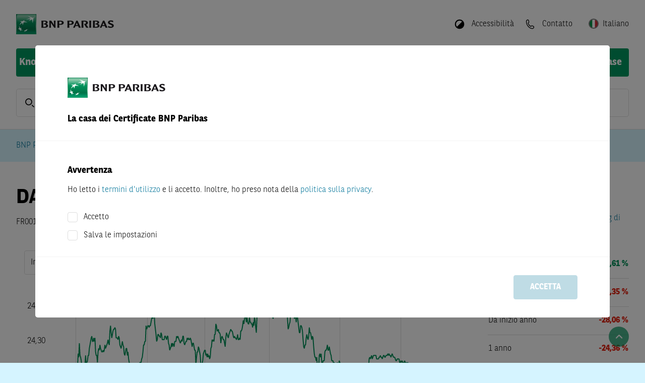

--- FILE ---
content_type: text/html; charset=utf-8
request_url: https://warrants.bnpparibas.com/ita/it/underlying-details/FR0014003TT8/
body_size: 60436
content:


<!DOCTYPE html>
<html lang="it">
<head>

	
			<script src="https://cdn.cookielaw.org/scripttemplates/otSDKStub.js" type="text/javascript" charset="UTF-8"
							data-domain-script="15565455-4ae4-48be-b78c-f40ba07dd907"
							crossorigin="anonymous"></script>
		<script type="text/javascript">
			function OptanonWrapper() {
			OneTrust.OnConsentChanged((evt) => {
				const detail = evt.detail ?? []
					IS_MARKETING_ALLOWED = detail.indexOf("no-category") > -1
					IS_STATISTIC_ALLOWED = detail.indexOf("no-category") > -1
				})
			}
		</script>
		
	<link rel="preload" as="script" href="/Assets/js/main.bundle.js?v=C6F784B2A4A390BDF3859842D3C10C819DA052533A3972A3AC86B8C246732557" />
	<link rel="preload" as="script" href="/Assets/js/vendor.bundle.js?v=2544113B5112CDDA1D2B8BA99DF315DA8E97AD9B7F022A0E00CDFE7A170B3350" />
	<link rel="preload" as="script" href="/Scripts/QuoteStream/lightstreamer.js?v=C81333A56E4A0D4156698AFC9EA7D4517E8B3D2ECAE54D4F89D597A49806E1FA" />
	<link rel="preload" as="script"
				href="/Scripts/chartbreaker/BG.events.min.js?v=A9AD7414ECA22279C7D56A1CABE753989D0D484502517AF66DB9ACC62BA60AAA" />
	<link rel="preload" as="script"
				href="/Scripts/chartbreaker/BG.locale.min.js?v=3D70A76392696C11F5DC54488B9242486F8FCAC78A70265466E1982CE9091AB7" />
	<link rel="preload" as="script"
				href="/Scripts/chartbreaker/chartbreaker.min.js?v=588A71862CD4A706E8E149EE7531442BD8E2F56A89F8383528D3A37CE7B30A4C" />
	<link rel="preload" as="script"
				href="/Scripts/chartbreaker/chartbreaker-plugins.min.js?v=3FE9A57E2C4DADAE1671407019BC0EE231B02100FD62636431E5FE9DF3993D85" />
	<link rel="preload" as="script"
				href="/Scripts/chartbreaker/plugins/generator-lollipop/index.js?v=F9849E48B58146B725ABA6BE3BE4DB48C658F6E2BCC23ED5E7E0B5E54A853AC8" />
	<link rel="preload" as="script" href="/Assets/js/fallback.bundle.js?v=C2B9DA68C5BE31A1EDCD6E097A7C8AAF332BCF0C827C1FCD23EEB52389BE1122" />

	<meta charset="utf-8">
	<meta http-equiv="X-UA-Compatible" content="IE=edge">
	<meta http-equiv="content-type" content="text/html; charset=UTF-8">

	
	<script type="application/ld+json">{"@context":"https://schema.org","@type":"BreadcrumbList","itemListElement":[{"@type":"ListItem","name":"BNP Paribas Warrants","item":{"@type":"WebPage","@id":"https://warrants.bnpparibas.com/it/","name":"BNP Paribas Warrants"},"position":1},{"@type":"ListItem","name":"Stocks","item":{"@type":"WebPage","@id":"https://warrants.bnpparibas.com/market-overview/","name":"Stocks"},"position":2},{"@type":"ListItem","name":"Dettagli sottostanti","item":{"@type":"WebPage","@id":"https://warrants.bnpparibas.com/it/underlying-details/FR0014003TT8","name":"Dettagli sottostanti"},"position":3}]}</script>

	

		<title>DASSAULT SYSTEMES - Quotazione in Tempo Reale - BNP Paribas</title>







		<meta name="language" content="it" />


		<meta name="keywords" content="{{underlyingName}}, Chart, Performance-Values, Realtime-Indication, Rate, Certificates, Knockouts, Warrants, Composition" />


		<meta name="description" content="Investire su DASSAULT SYSTEMES con quotazioni in tempo reale.  Documentazione e quotazioni in tempo reale per il tuo investimento." />



		<meta name="viewport" content="width=device-width, initial-scale=1.0" />


		<meta name="robots" content="index, follow" />
<link href="https://warrants.bnpparibas.com/it/underlying-details/FR0014003TT8/" rel="canonical" />

		<meta name="og:title" content="DASSAULT SYSTEMES - Quotazione in Tempo Reale - BNP Paribas" />



		<meta property="og:url" content="https://warrants.bnpparibas.com/it/underlying-details/FR0014003TT8" />



		<meta name="twitter:title" content="DASSAULT SYSTEMES - Quotazione in Tempo Reale - BNP Paribas" />



		<meta property="twitter:url" content="https://warrants.bnpparibas.com/it/underlying-details/FR0014003TT8" />



	<meta name="theme-color" content="#ffffff">

	<link rel="preload" as="font" href="/Assets/webfonts/bnpp-calendar-icons.ttf" type="font/ttf"
				crossorigin="anonymous">
	<link rel="stylesheet" href="/Assets/css/bootstrap.min.css?v=BBBADF46A315A170D65856A72AD850646A3BD70C0D094AA476AD5B71D1A87CCD">
	<link rel="stylesheet" href="/Assets/css/all.min.css?v=B18396E713B243F9113534922681F3AEEA9C5026C440A4AFB7202E1C8ADC574C">
	<link rel="stylesheet" href="/Assets/css/flag-icons.min.css?v=247C9E78FBB82CB5171946E0F42A03E6ADE54BCC3A0FCB1CA43136E8E1232AA2">
	<link rel="stylesheet"
				href="/Assets/themes/bnp.ipr.theme.min.css?v=1B1C38544C9E3A2447C48306E66017192E11C997B330624B17888EE9973C31A6">

	<script>
		
		var CONFIG_WEB_BASE_URL = '/';
		var CONFIG_API_BASE_URL = '/apiv2/api/v1';
		var CONFIG_SVG_BASE_URL = '/Assets/svg/sprite.symbol.svg?v=C54E5E4A3910001537F6F26AED889C39415E02508905F8FCED810ACFCF4C0FC0';
		var CONFIG_LOCALE = 'it-IT';
		var CONFIG_INLINE_CHARTS_ENABLED = true;
		var CONFIG_COUNTRY = 'ita';
		var CONFIG_LANG = 'it';
		var CONFIG_CLIENT = 2;
		var CONFIG_LOCALE_SWITCH = {"CurrentLanguageCode":"it","AvailableLanguages":[{"Item1":"en","Item2":"/ita/en/underlying-details/FR0014003TT8/"}],"CurrentCountryConfig":{"CountryName":"Italy","CountryCode":"ita","DefaultLanguage":"it","Languages":"it;en","AllLanguages":["it","en"],"DisableTrading":false,"FlagCode":"it","KidsDocumentLanguageId":2,"HideProducts":false,"ProductVisibilityFlag":"IPR_ITA","ShowSiteDisclaimerSticky":false},"ShowCountrySwitch":true};
		var CONFIG_CLIENT_TRADE_DISABLED = CONFIG_CLIENT == 2 && CONFIG_LOCALE_SWITCH?.CurrentCountryConfig?.DisableTrading;
		var CONFIG_USER_CENTER_ALLOW_MULTIPLE_LISTS = true;
		var CONFIG_USER_CENTER_PORTFOLIO_URL = '/my-bnpp/portfolio/';
		var CONFIG_USER_CENTER_FAVORITES_URL = '/my-bnpp/watchlist/';
		var CONFIG_USER_CENTER_SAVED_SEARCHES_URL = '/my-bnpp/searches/';
		var CONFIG_LOGIN_URL = '/login';
		var CONFIG_REGISTRATION_URL = '/registration/';
		var CONFIG_LOGOUT_URL = '/util/logout.aspx';
		var CONFIG_IS_ALERT_ENABLED = false;
		var CONFIG_IS_WATCHLIST_ENABLED = false;
		var CONFIG_IS_MOBILE_DEVICE = false;
		var GENERIC_ERROR_MESSAGE = 'Ops, qualcosa &#232; andato storto! Per supporto contattaci all&#39;indirizzo investimenti@bnpparibas.com.';
		var IS_MARKETING_ALLOWED = false;
		var IS_STATISTIC_ALLOWED = false;
		var MARKETING_CATEGORY = 'no-category';
		var STATISTIC_CATEGORY = 'no-category';
		var TRACE_SESSION_ID = '455d007d-3ea3-4309-a63a-72fa309ed930';
		var CLIENT_SIDE_LOGGING = false;
		var IMAGE_TRANSFORM = 'quality=80&amp;format=webp';
		var LOCALIZE_TRADING_TIMES = false
		var PUSH_TO_TABLE_STORE_ENABLED = false;
		var CONFIG_IS_SHOW_SAVED_SEARCH_ANNOUNCEMENT = false;
		var CONFIG_IS_USER_SAVED_SEARCHES_ENABLED = false;
		var CATEGORYLABELS = "[{\"FkCategoryId\":3,\"CategoryName\":\"dailyDAX\",\"Color\":\"#03759A\"},{\"FkCategoryId\":6,\"CategoryName\":\"dailyUS\",\"Color\":\"#E63323\"},{\"FkCategoryId\":7,\"CategoryName\":\"dailyFX\",\"Color\":\"#FFD303\"},{\"FkCategoryId\":8,\"CategoryName\":\"dailyDAX-Video\",\"Color\":\"#03759A\"},{\"FkCategoryId\":9,\"CategoryName\":\"Magazin\",\"Color\":\"#7D69AC\"},{\"FkCategoryId\":10,\"CategoryName\":\"Born Akademie\",\"Color\":\"#F39869\"},{\"FkCategoryId\":11,\"CategoryName\":\"Rendezvous mit Harry\",\"Color\":\"#03759A\"},{\"FkCategoryId\":12,\"CategoryName\":\"Euer Egmond\",\"Color\":\"#64C2C8\"},{\"FkCategoryId\":13,\"CategoryName\":\"Verantwortung\",\"Color\":\"#00975F\"},{\"FkCategoryId\":14,\"CategoryName\":\"daily\\u00D6L\",\"Color\":\"#A62148\"},{\"FkCategoryId\":15,\"CategoryName\":\"dailyEDEL\",\"Color\":\"#1CAEE5\"},{\"FkCategoryId\":16,\"CategoryName\":\"dailyAKTIEN\",\"Color\":\"#48AC33\"},{\"FkCategoryId\":20,\"CategoryName\":\"Temi\",\"Color\":\"#222F91\"},{\"FkCategoryId\":22,\"CategoryName\":\"House of Trading\",\"Color\":\"#E4200E\"},{\"FkCategoryId\":24,\"CategoryName\":\"Weekly\",\"Color\":\"#7D69AC\"},{\"FkCategoryId\":25,\"CategoryName\":\"ntv Interview\",\"Color\":\"#D51E2B\"},{\"FkCategoryId\":26,\"CategoryName\":\"B\\u00F6rse Stuttgart TV\",\"Color\":\"#A6A6A6\"},{\"FkCategoryId\":27,\"CategoryName\":\"Calling USA\",\"Color\":\"#7D69AC\"},{\"FkCategoryId\":28,\"CategoryName\":\"Indizes\",\"Color\":\"none\"},{\"FkCategoryId\":29,\"CategoryName\":\"W\\u00E4hrungen\",\"Color\":\"none\"},{\"FkCategoryId\":30,\"CategoryName\":\"Aktien\",\"Color\":\"none\"},{\"FkCategoryId\":31,\"CategoryName\":\"Rohstoffe\",\"Color\":\"none\"},{\"FkCategoryId\":32,\"CategoryName\":\"News\",\"Color\":\"none\"},{\"FkCategoryId\":33,\"CategoryName\":\"Anlagestrategie\",\"Color\":\"none\"},{\"FkCategoryId\":34,\"CategoryName\":\"Produkte\",\"Color\":\"none\"},{\"FkCategoryId\":35,\"CategoryName\":\"Thema der Woche\",\"Color\":\"none\"},{\"FkCategoryId\":36,\"CategoryName\":\"Anleihen\",\"Color\":\"none\"},{\"FkCategoryId\":37,\"CategoryName\":\"Titelthema\",\"Color\":\"none\"},{\"FkCategoryId\":38,\"CategoryName\":\"viewport\",\"Color\":\"none\"},{\"FkCategoryId\":40,\"CategoryName\":\"Let\\u2019s Talk Zertifikate\",\"Color\":\"#1CAEE5\"},{\"FkCategoryId\":41,\"CategoryName\":\"Sondersendung\",\"Color\":\"#A62148\"},{\"FkCategoryId\":43,\"CategoryName\":\"Formazione\",\"Color\":\"#00975F\"},{\"FkCategoryId\":44,\"CategoryName\":\"Market News\",\"Color\":\"#DE1774\"},{\"FkCategoryId\":45,\"CategoryName\":\"Morning Trading Show\",\"Color\":\"#023020\"},{\"FkCategoryId\":46,\"CategoryName\":\"Flash Mercati\",\"Color\":\"#03759A\"},{\"FkCategoryId\":47,\"CategoryName\":\"Borsa in Diretta TV\",\"Color\":\"#D51E2B\"},{\"FkCategoryId\":48,\"CategoryName\":\"Eventi\",\"Color\":\"#A62148\"},{\"FkCategoryId\":49,\"CategoryName\":\"Webinar\",\"Color\":\"#1CAEE5\"},{\"FkCategoryId\":50,\"CategoryName\":\"Focus BCE\",\"Color\":\"#FFD303\"},{\"FkCategoryId\":51,\"CategoryName\":\"Focus FED\",\"Color\":\"#E63323\"},{\"FkCategoryId\":52,\"CategoryName\":\"Trimestrali\",\"Color\":\"#48AC33\"},{\"FkCategoryId\":53,\"CategoryName\":\"Market Mover\",\"Color\":\"#64C2C8\"}]";
		var CONFIG_IS_SHOW_INTRADAY_ANNOUNCEMENT = false;
	</script>
	<script type="text/plain" class="optanon-category-no-category">
		IS_MARKETING_ALLOWED = true
	</script>
	<script type="text/plain" class="optanon-category-no-category">
		IS_STATISTIC_ALLOWED = true
	</script>

	
	<link rel="icon" type="image/png" sizes="32x32" href="/Assets/icons/favicon-32x32.png">
	<link rel="icon" type="image/png" sizes="16x16" href="/Assets/icons/favicon-16x16.png">
	
	<link rel="icon" type="image/png" sizes="48x48" href="/Assets/icons/favicon-48x48.png">
	<link rel="icon" type="image/png" sizes="192x192" href="/Assets/icons/favicon-192x192.png">
	
	<link rel="apple-touch-icon" type="image/png" sizes="167x167"
				href="/Assets/icons/favicon-167x167.png">
	
	<link rel="apple-touch-icon" type="image/png" sizes="180x180"
				href="/Assets/icons/favicon-180x180.png">

	
	

	
</head>
<body class="d-flex flex-column"
      style="min-height: 100vh; ">



<header class="page-header">

	<div class="squares-image show-lg"></div>
	<div class="page-container">
		<div class="page-header-toolbar">
			

	<a href="/it/" class="page-logo-wrapper">
		<img src="/siteassets/bnp-logo-bux.png?quality=80&amp;format=webp&amp;width=330&amp;height=40" class="page-logo" alt="BNP Paribas Warrant" width="330" height="40" />
	</a>

			<div class="flex-grow-1"></div>

				<button class="page-header-button mx-1 hide-lg" id="quick-search-button">
					<div class="page-header-icon">
						<svg class="svg-icon-sm"><use href="/Assets/svg/sprite.symbol.svg?v=C54E5E4A3910001537F6F26AED889C39415E02508905F8FCED810ACFCF4C0FC0#search-icon"></use></svg>
					</div>
				</button>

			


				<button class="page-header-button mx-1 ml-lg-3 mr-lg-0" data-toggle="react-overlay"
				        data-target="accessibility-overlay">
					<div class="page-header-icon" style="transform: rotate(225deg)">
						<svg
							class="svg-icon-sm"><use href="/Assets/svg/sprite.symbol.svg?v=C54E5E4A3910001537F6F26AED889C39415E02508905F8FCED810ACFCF4C0FC0#circle-half-stroke-solid"></use></svg>
					</div>
					<span class="page-header-button-label show-lg">Accessibilit&#224;</span>
				</button>
<div class="" data-react-component="AccessibilityOverlay" data-react-props='[base64]'></div>
					<a class="page-header-button mx-1 ml-lg-3 mr-lg-0" href="/it/contact/">
						<div class="page-header-icon">
							<svg class="svg-icon-sm"><use href="/Assets/svg/sprite.symbol.svg?v=C54E5E4A3910001537F6F26AED889C39415E02508905F8FCED810ACFCF4C0FC0#phone-icon-mobile"></use></svg>
						</div>
						<span class="page-header-button-label show-lg">Contatto</span>
					</a>


<div class="" data-react-component="LanguagePicker" data-react-props='[base64]'></div>
				<button class="page-header-button ml-1 hide-lg" id="nav-button">
					<div class="page-header-icon">
						<svg class="svg-icon-sm"><use href="/Assets/svg/sprite.symbol.svg?v=C54E5E4A3910001537F6F26AED889C39415E02508905F8FCED810ACFCF4C0FC0#menu-icon"></use></svg>
					</div>
				</button>
		</div>





<div class="main-navigation">		<div class="main-navigation-container">
			<a class="main-navigation-item "
			   href="/it/knockouts/">
				Knockout Warrants
			</a>
		</div>
		<div class="main-navigation-container">
			<a class="main-navigation-item "
			   href="/it/warrants/">
				Warrants
			</a>
		</div>
		<div class="main-navigation-container">
			<a class="main-navigation-item "
			   href="/it/factor/">
				Leva Fissa
			</a>
		</div>
		<div class="main-navigation-container">
			<a class="main-navigation-item "
			   href="/it/market-overview/">
				Panoramica di Mercato
			</a>
		</div>
		<div class="main-navigation-container">
			<a class="main-navigation-item "
			   href="/it/financial-information/">
				Informazioni Finanziarie
			</a>
		</div>
		<div class="main-navigation-container">
			<a class="main-navigation-item "
			   href="/it/baseprospectus/">
				Prospetto di Base
			</a>
		</div>
</div>

<div class="" data-react-component="NavigationOverlay" data-react-props='[base64]'></div>
<div class="clearfix"></div>
			<div class="mb-4 show-lg"
			     data-react-component="QuickSearch" data-react-props='[base64]'>
				<div class="form-control form-control-lg form-control-wrapper quick-search-control-wrapper">
					<span class="form-control-label">
						<svg class="svg-icon-sm"><use href="/Assets/svg/sprite.symbol.svg?v=C54E5E4A3910001537F6F26AED889C39415E02508905F8FCED810ACFCF4C0FC0#search-icon"></use></svg>
					</span>
					<input placeholder="ISIN,&#160;Cod.&#160;Neg.,&#160;Cod.&#160;BNL,&#160;Nome" class="font-weight-normal"/>
				</div>
			</div>

	</div>
</header>
<div id="modal-root"></div>

<div id="disclaimer-preloader" class="siteDisclaimer">
	<div class="fade modalBackground modal-backdrop show"></div>
	<div class="disclaimer-loader-wrapper">
		<div class="loader"></div>
	</div>
</div>

<div class="" data-react-component="SiteDisclaimerBlock" data-react-props='[base64]'></div>

<main id="content" class="page-header-padding flex-grow-1 position-relative">
	

	<div class="page-container d-flex flex-column" style="min-height: min(100vh, 800px)">
		<div id="browser-warning-container" data-message="You are using Internet Explorer 11, which is not supported by this website. Please use another browser (e.g. Chrome, Firefox, Edge), otherwise you may experience serious display problems."></div>



		<div class="row breadcrumb-row">
			<div class="col">



<nav aria-label="breadcrumb">
	<ol class="breadcrumb">
		<li class="breadcrumb-item"><a href="/it/">BNP Paribas Warrants</a></li>
		<li class="breadcrumb-item" data-react-component="BreadcrumbForDetailsPage" data-react-props='eyJkeW5hbWljQnJlYWRjcnVtYlBhdGgiOnsiZGlzcGxheU5hbWUiOiJTdG9ja3MiLCJ2aXJ0dWFsUGF0aCI6Ii9tYXJrZXQtb3ZlcnZpZXcvIn19'></li>
	</ol>
</nav>

			</div>
		</div>



		<div id="event-banner-container" class="mx-n7"></div>

			<div class="flex-grow-1">
				






<div class="" data-react-component="UDP_StateController" data-react-props='eyJpc2luIjoiRlIwMDE0MDAzVFQ4In0='></div>

<div class="row widget-row widget-container"><div class="block udpheaderblock col-lg-12 col-md-12 col-sm-12 col-xs-12">

<div id="container-udpheaderblock" data-react-component-ssr="UDPHeaderBlock" data-react-props='[base64]/[base64]/[base64]' class="row flex-row "><div class="d-flex flex-grow-1 align-items-center justify-content-center"><div class="loader"></div></div></div>
</div><div class="block chartblock col-lg-9 col-md-6 col-sm-12 col-xs-12 displaymode-three-quarters"><div id="container-largechartblock" data-react-component-ssr="LargeChartBlock" data-react-props='[base64]' class=""></div>
</div><div class="block performancetableblock col-lg-3 col-md-6 col-sm-12 col-xs-12 displaymode-one-quarter">

<div id="container-performancetable" data-react-component-ssr="PerformanceTable" data-react-props='[base64]/CoGFubm9cdTAwMjIsXHUwMDIyaGVhZGxpbmVQZXJmb3JtYW5jZVx1MDAyMjpcdTAwMjJQZXJmb3JtYW5jZVx1MDAyMixcdTAwMjJjaGFuZ2VQZXJjZW50XHUwMDIyOlx1MDAyMkludHJhZGF5XHUwMDIyfX0ifSwiZGlzYWJsZUhlYWRsaW5lIjpmYWxzZX0=' class=""><div><table class="details-table"><tbody><tr><th scope="row">1 settimana</th><td class="text-success" style="width:100px"><div class="details-table-cell white-space-nowrap"><span>+3,61 %</span></div></td><td class="text-success" style="width:100px"><div class="value-indicator"><div class="value-range" style="left:50%;width:5%"></div></div></td></tr><tr><th scope="row">1 mese</th><td class="text-danger" style="width:100px"><div class="details-table-cell white-space-nowrap"><span>-16,35 %</span></div></td><td class="text-danger" style="width:100px"><div class="value-indicator"><div class="value-range" style="left:27%;width:23%"></div></div></td></tr><tr><th scope="row">Da inizio anno</th><td class="text-danger" style="width:100px"><div class="details-table-cell white-space-nowrap"><span>-28,06 %</span></div></td><td class="text-danger" style="width:100px"><div class="value-indicator"><div class="value-range" style="left:11%;width:39%"></div></div></td></tr><tr><th scope="row">1 anno</th><td class="text-danger" style="width:100px"><div class="details-table-cell white-space-nowrap"><span>-24,36 %</span></div></td><td class="text-danger" style="width:100px"><div class="value-indicator"><div class="value-range" style="left:16%;width:34%"></div></div></td></tr><tr><th scope="row">3 anni</th><td class="text-danger" style="width:100px"><div class="details-table-cell white-space-nowrap"><span>-35,67 %</span></div></td><td class="text-danger" style="width:100px"><div class="value-indicator"><div class="value-range" style="left:0%;width:50%"></div></div></td></tr></tbody></table></div></div>
</div></div>

	<div class="row widget-row widget-container udp-content-section d-none productfindersection">
		<div class="col-12">
			<div class="row row-cols-1 row-cols-lg-2 row-cols-xl-3 mt-n5">
<div class="" data-react-component="UDPProductFilterBlock" data-react-props='[base64]/[base64]/[base64]/[base64]/[base64]/[base64]/[base64]/[base64]/[base64]/[base64]'></div>
<div class="" data-react-component="UDPProductFilterBlock" data-react-props='[base64]/CoGFwZXJ0byIsIm1hcmtldENsb3NlZCI6Ik1lcmNhdG/CoGNoaXVzbyIsIm1hcmtldENsb3NlZEhvbGlkYXkiOiJNZXJjYXRvIGNoaXVzbyBwZXIgZmVyaWUiLCJ0cmFkaW5nSG91cnMiOiJPcmFyaW/[base64]/[base64]/[base64]/[base64]/[base64]/[base64]/[base64]'></div>
<div class="" data-react-component="UDPProductFilterBlock" data-react-props='[base64]/[base64]/[base64]/[base64]'></div></div>
		</div>
	</div>


<div class="row"><div class="block udpstocksblock col-lg-12 col-md-12 col-sm-12 col-xs-12"><div class="" data-react-component="UDPStockTable" data-react-props='[base64]/[base64]/[base64]'></div>
</div></div>

<div class="row"><div class="block udpsimilarcompaniesblock col-lg-12 col-md-12 col-sm-12 col-xs-12"><div class="" data-react-component="UDPSimilarCompaniesBlock" data-react-props='[base64]/[base64]'></div></div></div>

<div class="" data-react-component="MeasureComponent" data-react-props='eyJtZWFzdXJlVHlwZSI6MiwiaXNpbiI6IkZSMDAxNDAwM1RUOCJ9'></div>

			</div>
<div class="row py-0"><div class="block pagedisclaimerblock col-lg-12 col-md-12 col-sm-12 col-xs-12"><div class="page-disclaimer ">
	<p style="text-align: justify;"><span style="color: #999999;"><strong>Le indicazioni mostrate non sono i prezzi ufficiali forniti dagli operatori degli indici, ma prezzi calcolati in base a modelli propri di BNP Paribas o di fornitori di servizi da questa nominati.</strong></span></p>
</div>
</div></div>	</div>

	

		<div id="scroll-top-button">
			<em class="fa fa-angle-up"></em>
		</div>
</main>






<footer id="footer">
	<div class="squares-image"></div>
	<div class="page-container">
		<div class="d-flex my-4">
			

	<a href="/it/" class="page-logo-wrapper">
		<img src="/siteassets/bnp-logo-bux.png?quality=80&amp;format=webp&amp;width=330&amp;height=40" class="page-logo" alt="BNP Paribas Warrant" width="330" height="40" />
	</a>

		</div>
			<div class="row row-cols-1 row-cols-sm-2 row-cols-md-3 row-cols-lg-3">

					<div class="col my-3">
							<h6>Ricerca prodotti</h6>

						<ul class="footer-link-list">
			<li>
				<a class="footer-link-list-item" href="/it/knockouts/" title="Knockout Warrants">Knockout Warrants</a>
			</li>
			<li>
				<a class="footer-link-list-item" href="/it/warrants/" target="_top" title="Warrants">Warrants</a>
			</li>
			<li>
				<a class="footer-link-list-item" href="/it/factor/" title="Fattore">Fattore</a>
			</li>
</ul>

					</div>

					<div class="col my-3">
							<h6>Servizio</h6>

						<ul class="footer-link-list">
			<li>
				<a class="footer-link-list-item" href="/it/market-overview/" title="Panoramica di Mercato">Panoramica di Mercato</a>
			</li>
			<li>
				<a class="footer-link-list-item" href="/it/sitemap/" title="Mappa del sito">Mappa del sito</a>
			</li>
</ul>

					</div>

					<div class="col my-3">
							<h6>Nota legale</h6>

						<ul class="footer-link-list">
			<li>
				<a class="footer-link-list-item" href="/it/terms-of-use/" title="Termini di Utilizzo">Termini di Utilizzo</a>
			</li>
			<li>
				<a class="footer-link-list-item" href="/it/terms-of-use/#PrivacyPolicy" title="Politica sulla Privacy">Politica sulla Privacy</a>
			</li>
			<li>
				<a class="footer-link-list-item" href="/it/terms-of-use/#CookiePolicy" title="Politica sui Cookie">Politica sui Cookie</a>
			</li>
			<li>
				<a class="footer-link-list-item" href="/it/financial-information/" title="Informazioni Finanziarie">Informazioni Finanziarie</a>
			</li>
			<li>
				<a class="footer-link-list-item" href="/it/baseprospectus/" title="Prospetto di Base">Prospetto di Base</a>
			</li>
</ul>

					</div>


			</div>
		<div class="row py-3">
			<div class="col-12 col-lg-auto pb-3 pb-lg-0">
				<span class="footer-sub-link-item">&copy; 2001 - 2025 BNP Paribas</span>
			</div>
			<div class="col-12 col-lg pb-3 pb-lg-0">
							<a class="footer-sub-link-item" href="/it/imprint/">Informazioni generali</a>
								<span class="mx-2 show-lg">|</span>
							<a class="footer-sub-link-item" href="/it/contact/">Contatti</a>

				
			</div>
		</div>

	</div>
</footer>




<script type="text/javascript" src="/Assets/js/main.bundle.js?v=C6F784B2A4A390BDF3859842D3C10C819DA052533A3972A3AC86B8C246732557"></script>
<script type="text/javascript" src="/Assets/js/vendor.bundle.js?v=2544113B5112CDDA1D2B8BA99DF315DA8E97AD9B7F022A0E00CDFE7A170B3350"></script>
<script type="text/javascript" src="/Scripts/QuoteStream/lightstreamer.js?v=C81333A56E4A0D4156698AFC9EA7D4517E8B3D2ECAE54D4F89D597A49806E1FA"
        data-lightstreamer-ns="Lightstreamer"></script>
<script type="text/javascript"
        src="/Scripts/chartbreaker/BG.events.min.js?v=A9AD7414ECA22279C7D56A1CABE753989D0D484502517AF66DB9ACC62BA60AAA"></script>
<script type="text/javascript"
        src="/Scripts/chartbreaker/BG.locale.min.js?v=3D70A76392696C11F5DC54488B9242486F8FCAC78A70265466E1982CE9091AB7"></script>
<script type="text/javascript"
        src="/Scripts/chartbreaker/chartbreaker.min.js?v=588A71862CD4A706E8E149EE7531442BD8E2F56A89F8383528D3A37CE7B30A4C"></script>
<script type="text/javascript"
        src="/Scripts/chartbreaker/chartbreaker-plugins.min.js?v=3FE9A57E2C4DADAE1671407019BC0EE231B02100FD62636431E5FE9DF3993D85"></script>
<script type="text/javascript"
        src="/Scripts/chartbreaker/plugins/generator-lollipop/index.js?v=F9849E48B58146B725ABA6BE3BE4DB48C658F6E2BCC23ED5E7E0B5E54A853AC8"></script>
<script type="text/javascript" src="/Assets/js/fallback.bundle.js?v=C2B9DA68C5BE31A1EDCD6E097A7C8AAF332BCF0C827C1FCD23EEB52389BE1122"></script>



</body>
</html>

--- FILE ---
content_type: application/javascript
request_url: https://warrants.bnpparibas.com/Scripts/chartbreaker/BG.events.min.js?v=A9AD7414ECA22279C7D56A1CABE753989D0D484502517AF66DB9ACC62BA60AAA
body_size: 470
content:
/*

 BG.events 

 Copyright 2013 BoerseGo AG
 Martin Kleinhans (martin.kleinhans@boerse-go.de) 

 simple javascript event handling class
 fully API compatible to the nodeJS events.EventEmitter implementation

 All objects which emit events are instances of BG.events.EventEmitter.
 Typically, event names are represented by a camel-cased string, however, there aren't any strict restrictions on that, as any string will be accepted.

 Ported from node.js EventEmitter class
 ----------------------------------------------------------------
 NodeJS EventEmitter: node/lib/events.js

 Copyright Joyent, Inc. and other Node contributors.

 Permission is hereby granted, free of charge, to any person obtaining a
 copy of this software and associated documentation files (the
 "Software"), to deal in the Software without restriction, including
 without limitation the rights to use, copy, modify, merge, publish,
 distribute, sublicense, and/or sell copies of the Software, and to permit
 persons to whom the Software is furnished to do so, subject to the
 following conditions:

 The above copyright notice and this permission notice shall be included
 in all copies or substantial portions of the Software.

 THE SOFTWARE IS PROVIDED "AS IS", WITHOUT WARRANTY OF ANY KIND, EXPRESS
 OR IMPLIED, INCLUDING BUT NOT LIMITED TO THE WARRANTIES OF
 MERCHANTABILITY, FITNESS FOR A PARTICULAR PURPOSE AND NONINFRINGEMENT. IN
 NO EVENT SHALL THE AUTHORS OR COPYRIGHT HOLDERS BE LIABLE FOR ANY CLAIM,
 DAMAGES OR OTHER LIABILITY, WHETHER IN AN ACTION OF CONTRACT, TORT OR
 OTHERWISE, ARISING FROM, OUT OF OR IN CONNECTION WITH THE SOFTWARE OR THE
 USE OR OTHER DEALINGS IN THE SOFTWARE.
*/
(function(){var d={},h=null;d.b=function(){this.f=this.a=void 0};d.b.c=function(a){if(a&&"function"!==typeof a)throw TypeError("guard callback must be a function");h=a};d.b.a=10;d.b.prototype.once=function(a,b){function c(){this.removeListener(a,c);b.apply(this,arguments)}if("function"!==typeof b)throw TypeError("listener must be a function");c.listener=b;this.j(a,c);return this};d.b.prototype.i=function(a,b){if("function"!==typeof b)throw TypeError("listener must be a function");this.a||(this.a=
{});h&&(b.g=h);this.a.newListener&&this.c("newListener",a,"function"===typeof b.listener?b.listener:b);if(this.a[a])if("object"===typeof this.a[a]){var c=this.a[a].slice();c.push(b);this.a[a]=c}else this.a[a]=[this.a[a],b];else this.a[a]=b;"object"!==typeof this.a[a]||this.a[a].o||(b="undefined"!==typeof this.f?this.f:d.b.a)&&0<b&&this.a[a].length>b&&(this.a[a].o=!0,"undefined"!==typeof console&&"function"===typeof console.error&&console.error("[BG.events.EventEmitter] warning: possible EventEmitter memory leak detected. %d listeners added. Use emitter.setMaxListeners() to increase limit.",
this.a[a].length),"undefined"!==typeof console&&"function"===typeof console.trace&&console.trace());return this};d.b.prototype.j=d.b.prototype.i;d.b.prototype.h=function(a){if(!this.a)return this;if(!this.a.removeListener)return 0!==arguments.length&&a?this.a[a]&&delete this.a[a]:this.a={},this;if(0===arguments.length||!a){for(b in this.a)"removeListener"!==b&&this.h(b);this.h("removeListener");this.a={};return this}var b=this.a[a];if("function"===typeof b)this.removeListener(a,b);else for(;b.length;)this.removeListener(a,
b[b.length-1]);delete this.a[a];return this};d.b.prototype.m=function(a){if("number"!==typeof a||0>a)throw TypeError("n must be a positive number");this.f=a;return this};d.b.prototype.removeListener=function(a,b){if("function"!==typeof b)throw TypeError("listener must be a function");if(!this.a||!this.a[a])return this;var c=this.a[a];var e=c.length;var g=-1;if(c===b||"function"===typeof c.listener&&c.listener===b)delete this.a[a],this.a.removeListener&&this.c("removeListener",a,b);else if("object"===
typeof c){for(;0<e--;)if(c[e]===b||c[e].listener&&c[e].listener===b){g=e;break}if(0>g)return this;1===c.length?(c.length=0,delete this.a[a]):(c=c.slice(),c.splice(g,1),this.a[a]=c);this.a.removeListener&&this.c("removeListener",a,b)}return this};d.b.prototype.c=function(a,b){var c;this.a||(this.a={});if("error"===a&&(!this.a.error||"object"===typeof this.a.error&&!this.a.error.length)){var e=arguments[1];if(e instanceof Error)throw e;throw TypeError('Uncaught, unspecified "error" event.');}e=this.a[a];
if(!e)return!1;if(3<arguments.length){var g=arguments.length;var f=Array(g-1);for(c=1;c<g;c++)f[c-1]=arguments[c]}if("function"===typeof e)if(e.g)try{f?e.apply(this,f):1===arguments.length?e.call(this):2===arguments.length?e.call(this,arguments[1]):3===arguments.length&&e.call(this,arguments[1],arguments[2])}catch(k){e.g(k)}else f?e.apply(this,f):1===arguments.length?e.call(this):2===arguments.length?e.call(this,arguments[1]):3===arguments.length&&e.call(this,arguments[1],arguments[2]);else if("object"===
typeof e)for(g=e.length,c=0;c<g;c++)if(e[c].g)try{f?e[c].apply(this,f):1===arguments.length?e[c].call(this):2===arguments.length?e[c].call(this,arguments[1]):3===arguments.length&&e[c].call(this,arguments[1],arguments[2])}catch(k){e[c].g(k)}else f?e[c].apply(this,f):1===arguments.length?e[c].call(this):2===arguments.length?e[c].call(this,arguments[1]):3===arguments.length&&e[c].call(this,arguments[1],arguments[2]);return!0};d.b.prototype.l=function(a){var b;this.a&&this.a[a]?"function"===typeof this.a[a]?
b=[this.a[a]]:b=this.a[a].slice():b=[];return b};d.b.f=function(a,b){return a.a&&a.a[b]?"function"===typeof a.a[b]?1:a.a[b].length:0};d.b.prototype.on=d.b.prototype.j;d.b.prototype.addListener=d.b.prototype.i;d.b.prototype.removeAllListeners=d.b.prototype.h;d.b.prototype.removeListener=d.b.prototype.removeListener;d.b.guard=d.b.c;d.b.prototype.once=d.b.prototype.once;d.b.prototype.emit=d.b.prototype.c;d.b.prototype.setMaxListeners=d.b.prototype.m;d.b.prototype.listeners=d.b.prototype.l;d.b.listenerCount=
d.b.f;d.EventEmitter=d.b;"undefined"!==typeof window&&(window.BG=window.BG||{},window.BG.events=d,window.BG.events.EventEmitter=d.b);"undefined"!==typeof module&&(module.exports=d)}).call(this);


--- FILE ---
content_type: application/javascript
request_url: https://warrants.bnpparibas.com/Assets/js/main.bundle.js?v=C6F784B2A4A390BDF3859842D3C10C819DA052533A3972A3AC86B8C246732557
body_size: 228232
content:
!function(){var e,t={19515:function(e,t,n){var r={"./de_DE.json":26871,"./en_US.json":9280,"./es_ES.json":78673,"./it_IT.json":1763};function a(e){var t=l(e);return n(t)}function l(e){if(!n.o(r,e)){var t=new Error("Cannot find module '"+e+"'");throw t.code="MODULE_NOT_FOUND",t}return r[e]}a.keys=function(){return Object.keys(r)},a.resolve=l,e.exports=a,a.id=19515},92137:function(e,t,n){"use strict";n(92772),n(95191),n(40761),n(78624),n(56152),n(89263);!function(){if("function"==typeof window.CustomEvent)return!1;function e(e,t){t=t||{bubbles:!1,cancelable:!1,detail:void 0};var n=document.createEvent("CustomEvent");return n.initCustomEvent(e,t.bubbles,t.cancelable,t.detail),n}e.prototype=window.Event.prototype,window.CustomEvent=e}(),function(){var e=document.createElement("span");if("classList"in e&&(e.classList.add("a","b"),!e.classList.contains("b"))){var t=e.classList.constructor.prototype.add;e.classList.constructor.prototype.add=function(){for(var e=arguments,n=arguments.length,r=0;r<n;r++)t.call(this,e[r])}}}(),function(){var e=document.createElement("span");if("classList"in e&&(e.classList.add("a"),e.classList.add("b"),e.classList.remove("a","b"),e.classList.contains("b"))){var t=e.classList.constructor.prototype.remove;e.classList.constructor.prototype.remove=function(){for(var e=arguments,n=arguments.length,r=0;r<n;r++)t.call(this,e[r])}}}(),Number.isNaN=Number.isNaN||function(e){return e!=e},Element.prototype.matches||(Element.prototype.matches=Element.prototype.msMatchesSelector||Element.prototype.webkitMatchesSelector),window.NodeList&&!NodeList.prototype.forEach&&(NodeList.prototype.forEach=Array.prototype.forEach),String.prototype.startsWith||Object.defineProperty(String.prototype,"startsWith",{value:function(e,t){var n=t>0?0|t:0;return this.substring(n,n+e.length)===e}}),Array.prototype.includes||Object.defineProperty(Array.prototype,"includes",{value:function(e,t){if(null==this)throw new TypeError('"this" is null or not defined');var n=Object(this),r=n.length>>>0;if(0===r)return!1;var a,l,i=0|t,o=Math.max(i>=0?i:r-Math.abs(i),0);for(;o<r;){if((a=n[o])===(l=e)||"number"==typeof a&&"number"==typeof l&&isNaN(a)&&isNaN(l))return!0;o++}return!1}}),"function"!=typeof Object.assign&&Object.defineProperty(Object,"assign",{value:function(e,t){if(null==e)throw new TypeError("Cannot convert undefined or null to object");for(var n=Object(e),r=1;r<arguments.length;r++){var a=arguments[r];if(null!=a)for(var l in a)Object.prototype.hasOwnProperty.call(a,l)&&(n[l]=a[l])}return n},writable:!0,configurable:!0}),Object.entries||(Object.entries=function(e){for(var t=Object.keys(e),n=t.length,r=new Array(n);n--;)r[n]=[t[n],e[t[n]]];return r}),Object.values||(Object.values=function(e){return Object.keys(e).map((function(t){return e[t]}))}),[Element.prototype,CharacterData.prototype,DocumentType.prototype].forEach((function(e){e.hasOwnProperty("remove")||Object.defineProperty(e,"remove",{configurable:!0,enumerable:!0,writable:!0,value:function(){null!==this.parentNode&&this.parentNode.removeChild(this)}})}));n(7452);var r=n(23029),a=n(92901),l=n(82284);function i(e){return null!==e&&"object"===(0,l.A)(e)&&"constructor"in e&&e.constructor===Object}var o=function e(){var t=arguments.length>0&&void 0!==arguments[0]?arguments[0]:{},n=arguments.length>1&&void 0!==arguments[1]?arguments[1]:{};Object.keys(n).forEach((function(r){void 0===t[r]?t[r]=n[r]:i(n[r])&&i(t[r])&&Object.keys(n[r]).length>0&&e(t[r],n[r])}))},s={body:{},addEventListener:function(){},removeEventListener:function(){},activeElement:{blur:function(){},nodeName:""},querySelector:function(){return null},querySelectorAll:function(){return[]},getElementById:function(){return null},createEvent:function(){return{initEvent:function(){}}},createElement:function(){return{children:[],childNodes:[],style:{},setAttribute:function(){},getElementsByTagName:function(){return[]}}},createElementNS:function(){return{}},importNode:function(){return null},location:{hash:"",host:"",hostname:"",href:"",origin:"",pathname:"",protocol:"",search:""}};function c(){var e="undefined"!=typeof document?document:{};return o(e,s),e}var u={document:s,navigator:{userAgent:""},location:{hash:"",host:"",hostname:"",href:"",origin:"",pathname:"",protocol:"",search:""},history:{replaceState:function(){},pushState:function(){},go:function(){},back:function(){}},CustomEvent:function(){return this},addEventListener:function(){},removeEventListener:function(){},getComputedStyle:function(){return{getPropertyValue:function(){return""}}},Image:function(){},Date:function(){},screen:{},setTimeout:function(){},clearTimeout:function(){},matchMedia:function(){return{}},requestAnimationFrame:function(e){return"undefined"==typeof setTimeout?(e(),null):setTimeout(e,0)},cancelAnimationFrame:function(e){"undefined"!=typeof setTimeout&&clearTimeout(e)}};function d(){var e="undefined"!=typeof window?window:{};return o(e,u),e}var m=n(48287).hp,f=c();function p(){var e=function(){var e=f.createElement("div");e.className="modal-scrollbar-measure",f.body.appendChild(e);var t=e.getBoundingClientRect().width-e.clientWidth;return f.body.removeChild(e),t>0?4:0}();f.body.style.setProperty("padding-right",e+"px"),f.body.style.setProperty("overflow","hidden")}function v(){f.body.style.removeProperty("padding-right"),f.body.style.removeProperty("overflow")}function g(e){return e.offsetHeight}function y(e,t,n){var r=f.querySelector(t);r&&r.addEventListener(e,n)}function h(e,t,n){b(e,f,t,n)}function b(e,t,n,r){t.addEventListener(e,(function(e){var t=function(e,t){for(var n=e;n&&!n.matches(t);)n=n.parentElement;return n}(e.target,n);t&&r(t,e)}))}function E(e,t){return new Promise((function(n){t.setState(e,n)}))}var w=function(e){return decodeURIComponent(Array.prototype.map.call(m.from(e,"base64").toString("binary"),(function(e){return"%"+("00"+e.charCodeAt(0).toString(16)).slice(-2)})).join(""))},k=function(e,t,n){return t&&(e/=t),n&&(e/=n),e},x=c(),N=function(){function e(){(0,r.A)(this,e)}return(0,a.A)(e,[{key:"resetForm",value:function(e){if(e){var t=x.querySelector(".Form__Status__Message"),n=x.querySelector(".Form__MainBody"),r=x.querySelectorAll(".ValidationSuccess");if(t){this.clearClasses(t),t.classList.add("Form__Status__Message","hide");var a=x.querySelector(".Form__Status__Message");a&&function(e){for(;e.firstChild;)e.removeChild(e.firstChild)}(a)}if(n&&n.removeAttribute("style"),r)for(var l=0;l<r.length;++l)r[l].classList.remove("ValidationSuccess")}}},{key:"clearClasses",value:function(e){for(var t=e.classList,n=t.length;n>0;n--)t.remove(t[0])}}]),e}(),C=n(64467),S=n(3453),P=n(96540),A=n(40961),D=n(20053),O=n(3972),T=n(89394),I=n(10467),L=n(54756),R=n.n(L),F=n(74353),B=n.n(F),U=n(58545),j=n(87643),M=(n(50494),n(65826),n(33900)),_=n.n(M),V=n(97375),K=n.n(V),H=n(90445),q=n.n(H),G=n(37872),z=n.n(G),W=n(15750),J=n.n(W),Y=n(88569),Q=n.n(Y),X=n(83826),$=n.n(X),Z=n(28646),ee=n.n(Z),te=n(68473),ne=n.n(te),re=n(17657),ae=n.n(re),le=n(59386),ie=n.n(le),oe=function(){function e(t){(0,r.A)(this,e),(0,C.A)(this,"defaultDateFormat","L"),(0,C.A)(this,"defaultTimeFormat","LTS"),(0,C.A)(this,"defaultDateTimeFormat","L LTS"),(0,C.A)(this,"invalidValueFormat","-"),function(e){var t;switch(B().extend(J()),B().extend(q()),B().extend($()),B().extend(Q()),B().extend(z()),B().extend(K()),e.toLowerCase()){case"de":case"de-de":t=ne(),B().locale("de"),(0,le.registerLocale)("de",U.A);break;case"it":case"it-it":t=ae(),_().formats.L="DD.MM.YYYY",B().locale(_()),(0,le.registerLocale)("it",j.A);break;default:return void B().locale("en")}ee().registerLanguage(t,!0)}(t)}return(0,a.A)(e,[{key:"setNumberDefaults",value:function(e){ee().setDefaults(e)}},{key:"setDateDefault",value:function(e){this.defaultDateFormat=e}},{key:"setTimeDefault",value:function(e){this.defaultTimeFormat=e}},{key:"parseNumber",value:function(e){return"string"==typeof e?parseFloat(e):e}},{key:"serverFriendlyDate",value:function(e){return e.toUTCString()}},{key:"format",value:function(e,t,n){if(e instanceof Date||"date"===t||"time"===t||"datetime"===t){if(null==e||"boolean"==typeof e)return null;var r=this.defaultDateFormat;"string"==typeof n?r=n:"time"===t?r=this.defaultTimeFormat:"datetime"===t&&(r=this.defaultDateTimeFormat);var a=B()(e);return a.locale(),a.isValid()?a.format(r):this.invalidValueFormat}if(null==e||"boolean"==typeof e)return this.invalidValueFormat;var l,i=this.parseNumber(e);if(isNaN(i))return this.invalidValueFormat;switch(l=this.parseNumbroConfig(n),t){case"number":return"percent"===l.output&&(l.output="number",l.postfix="%"),ee()(i).format(l);case"percent-org":return l.output="percent",ee()(i).format(l);case"percent":return l.output="number",ee()(i).format(l)+" %";case"currency":return ee()(i).formatCurrency(l);default:return ee()(i).format(l)}}},{key:"parseNumbroConfig",value:function(e){var t={output:"number"};if("string"==typeof e&&""!=e)try{return JSON.parse(e)}catch(e){return t}return e||t}},{key:"getTimezoneUtcOffset",value:function(e){try{return B()().tz(e).utcOffset()}catch(e){return 60}}}]),e}(),se=function(e){var t=ce[e];return t||(t=new oe(e),ce[e]=t),t},ce={};var ue=(0,a.A)((function e(t,n,a){(0,r.A)(this,e),this.code=t,this.message=n,this.isNetworkError=a})),de=function(){function e(t){(0,r.A)(this,e),(0,C.A)(this,"jwtToken",void 0),(0,C.A)(this,"globalVars",void 0),this.globalVars=t}var t,n,l,i,o,s,c;return(0,a.A)(e,[{key:"makeUrl",value:function(){for(var e="",t=arguments.length,n=new Array(t),r=0;r<t;r++)n[r]=arguments[r];for(var a=0,l=n;a<l.length;a++){var i=l[a];if(i){var o=e.endsWith("/"),s=i.startsWith("/");e.length>0&&!o&&!s&&(e+="/"),e+=s&&o?i.substring(1):i}}return e}},{key:"IsAuthenticated",value:(c=(0,I.A)(R().mark((function e(){return R().wrap((function(e){for(;;)switch(e.prev=e.next){case 0:return e.next=2,this.getJwtToken();case 2:return e.t0=e.sent,e.abrupt("return",""!==e.t0);case 4:case"end":return e.stop()}}),e,this)}))),function(){return c.apply(this,arguments)})},{key:"getJwtToken",value:(s=(0,I.A)(R().mark((function e(){var t=this;return R().wrap((function(e){for(;;)switch(e.prev=e.next){case 0:if(this.jwtToken&&""!==this.jwtToken){e.next=3;break}return e.next=3,this.sendRequestToWeb({url:"client-token",parameter:"",method:"POST",body:"",noCache:!0}).then((function(e){e.error?t.jwtToken="":t.jwtToken=e.data.Token}));case 3:return e.abrupt("return",this.jwtToken);case 4:case"end":return e.stop()}}),e,this)}))),function(){return s.apply(this,arguments)})},{key:"getQueryString",value:function(e){var t=[],n=function(n){var r=e[n];if(r)if(Array.isArray(r))r.forEach((function(e){t.push(n+"="+encodeURIComponent(e))}));else{var a=r;t.push(n+"="+encodeURIComponent(a))}};for(var r in e)n(r);return"?"+t.join("&")}},{key:"_sendRequest",value:(o=(0,I.A)(R().mark((function t(n,r,a,l,i,o,s){var c,u,d,m,f,p,v;return R().wrap((function(t){for(;;)switch(t.prev=t.next){case 0:if(c=n?this.makeUrl(n,r.url,r.parameter):this.makeUrl(r.url,r.parameter),r.queryParameter&&(c+=this.getQueryString(r.queryParameter)),t.prev=2,u={"Content-Type":"application/json"},i&&(u.clientid=this.globalVars.configClient.toString(),u.countryid=this.globalVars.configCountry,u.languageid=this.globalVars.configLang,u.traceSessionId=this.globalVars.traceSessionId),r.antiForgeryToken&&(u["X-XSRF-TOKEN"]=r.antiForgeryToken),!o){t.next=13;break}return t.next=9,this.getJwtToken();case 9:if(null!=(d=t.sent)&&""!==d){t.next=12;break}return t.abrupt("return");case 12:u.Authorization="Bearer "+d;case 13:return r.noCache&&(u["Cache-Control"]="no-cache"),t.next=16,fetch(c,{method:r.method,body:r.body,signal:null==a?void 0:a.signal,headers:u});case 16:if(!(m=t.sent).ok){t.next=31;break}if(!l){t.next=23;break}return t.next=21,m.blob();case 21:return f=t.sent,t.abrupt("return",{data:f,statusCode:m.status});case 23:if(e.hasBody(m)&&"HEAD"!==r.method){t.next=25;break}return t.abrupt("return",{data:{},statusCode:m.status});case 25:return t.next=27,m.json();case 27:return p=t.sent,t.abrupt("return",{data:p,statusCode:m.status});case 31:return t.next=33,m.text();case 33:return v=t.sent,s&&this.logRequestError(c,r,m,v),t.abrupt("return",{error:new ue(m.status,v,!1)});case 36:t.next=44;break;case 38:if(t.prev=38,t.t0=t.catch(2),"AbortError"!==t.t0.name){t.next=42;break}throw t.t0;case 42:return this.logException(t.t0,c,r),t.abrupt("return",{error:new ue(null,null,!0)});case 44:case"end":return t.stop()}}),t,this,[[2,38]])}))),function(e,t,n,r,a,l,i){return o.apply(this,arguments)})},{key:"sendRequest",value:(i=(0,I.A)(R().mark((function e(t,n,r){return R().wrap((function(e){for(;;)switch(e.prev=e.next){case 0:return e.next=2,this._sendRequest(this.globalVars.configApiBaseUrl,t,n,r,!0,!1,!1);case 2:return e.abrupt("return",e.sent);case 3:case"end":return e.stop()}}),e,this)}))),function(e,t,n){return i.apply(this,arguments)})},{key:"sendAuthenticatedRequest",value:(l=(0,I.A)(R().mark((function e(t,n,r){return R().wrap((function(e){for(;;)switch(e.prev=e.next){case 0:return e.next=2,this._sendRequest(this.globalVars.configApiBaseUrl,t,n,r,!0,!0,!1);case 2:return e.abrupt("return",e.sent);case 3:case"end":return e.stop()}}),e,this)}))),function(e,t,n){return l.apply(this,arguments)})},{key:"sendRequestToWeb",value:(n=(0,I.A)(R().mark((function e(t,n,r){return R().wrap((function(e){for(;;)switch(e.prev=e.next){case 0:return e.next=2,this._sendRequest(this.globalVars.configWebBaseUrl,t,n,r,!0,!1,!1);case 2:return e.abrupt("return",e.sent);case 3:case"end":return e.stop()}}),e,this)}))),function(e,t,r){return n.apply(this,arguments)})},{key:"sendRequestToExternal",value:(t=(0,I.A)(R().mark((function e(t,n,r){return R().wrap((function(e){for(;;)switch(e.prev=e.next){case 0:return e.next=2,this._sendRequest("",t,n,r,!1,!1,!0);case 2:return e.abrupt("return",e.sent);case 3:case"end":return e.stop()}}),e,this)}))),function(e,n,r){return t.apply(this,arguments)})},{key:"logRequestError",value:function(e,t,n,r){if(this.globalVars.clientSideLogging){var a,l={referrer:window.location.href,agent:navigator.userAgent,"req-url":e,"req-method":null!==(a=t.method)&&void 0!==a?a:"GET","req-body":t.body,"req-clientId":this.globalVars.configClient.toString(),"req-status-code":null==n?void 0:n.status,traceSessionId:this.globalVars.traceSessionId,response:r},i=JSON.stringify(l);fetch(this.makeUrl(this.globalVars.configWebBaseUrl,"log-client-request"),{method:"POST",body:i})}}},{key:"logException",value:function(e,t,n){if(this.globalVars.clientSideLogging){var r,a={referrer:window.location.href,agent:navigator.userAgent,"req-url":t,"req-method":t?null!==(r=null==n?void 0:n.method)&&void 0!==r?r:"GET":void 0,"req-body":null==n?void 0:n.body,"req-clientId":this.globalVars.configClient.toString(),traceSessionId:this.globalVars.traceSessionId,exception:e.message},l=JSON.stringify(a);fetch(this.makeUrl(this.globalVars.configWebBaseUrl,"log-client-request"),{method:"POST",body:l})}}},{key:"getTranslation",value:function(e){var t=this.makeUrl(this.globalVars.configWebBaseUrl,e.url,e.parameter)+"?lang="+this.globalVars.configLang+"&json=true";return fetch(t,{method:e.method,headers:{countryid:this.globalVars.configCountry,languageid:this.globalVars.configLang,traceSessionId:this.globalVars.traceSessionId,"Content-Type":"application/json"}}).then((function(e){return e.ok?e.json():(console.error("Unknown error: /jsl10n/ ["+t+"] could not be loaded:"),null)}))}}],[{key:"hasBody",value:function(e){var t=e.headers.get("content-length");return t&&parseInt(t)>0}}]),e}(),me={},fe=function(e){var t=me[e.configClient];return t||(t=new de(e),me[e.configClient]=t),t},pe=function(e){var t=new URL(window.location.href);return t.searchParams.has(e)?t.searchParams.get(e):null},ve=function(e,t){if(!t||!e)return null;var n=e[t];return void 0!==n||(n=e,t.split(".").forEach((function(e){n=n[e]}))),n},ge=n(84196),ye=function(e){return e[e.Normal=0]="Normal",e[e.OverView=1]="OverView",e[e.Widget=2]="Widget",e}({}),he=ge.d4,be=function(e){return e[e.pushUpdate=0]="pushUpdate",e[e.leveragePushUpdate=1]="leveragePushUpdate",e[e.performanceChange=2]="performanceChange",e[e.time=3]="time",e[e.changeAbsoluteSincePurchase=4]="changeAbsoluteSincePurchase",e[e.changePercentSincePurchase=5]="changePercentSincePurchase",e[e.currentProductValue=6]="currentProductValue",e[e.maximumYield=7]="maximumYield",e[e.maximumYieldPerAnnum=8]="maximumYieldPerAnnum",e[e.distanceToLowerRangePercent=9]="distanceToLowerRangePercent",e[e.distanceToUpperRangePercent=10]="distanceToUpperRangePercent",e[e.distanceToKnockOutPercent=11]="distanceToKnockOutPercent",e}({}),Ee=["first.strikeAbsolute","first.knockOutAbsolute"],we=["isin","wkn"],ke=["derivativeTypeName","firstUnderlyingName","productName","name","market","alerts","triggerText"],xe=["name"],Ne={},Ce={ask:be.pushUpdate,bid:be.pushUpdate,maximumYield:be.maximumYieldPerAnnum,maximumYieldPerAnnum:be.maximumYieldPerAnnum,"first.distanceToLowerRangePercent":be.distanceToLowerRangePercent,"first.distanceToUpperRangePercent":be.distanceToUpperRangePercent,price:be.pushUpdate,leverage:be.leveragePushUpdate,changePercent:be.performanceChange,changeAbsolute:be.performanceChange,priceDate:be.time,changeAbsoluteSincePurchase:be.changeAbsoluteSincePurchase,changePercentSincePurchase:be.changePercentSincePurchase,currentValue:be.currentProductValue,"first.distanceToKnockOutPercent":be.distanceToKnockOutPercent},Se=75,Pe=4,Ae=2,De=[11,12],Oe=function(e){return e[e.DEU=0]="DEU",e[e.ITA=1]="ITA",e[e.IPR=2]="IPR",e[e.ESP=3]="ESP",e[e.SWE=4]="SWE",e[e.ETP=5]="ETP",e}({}),Te=function(e){return e[e.Undefined=0]="Undefined",e[e.Notice=1]="Notice",e[e.CorporateAction=2]="CorporateAction",e[e.Callability=3]="Callability",e[e.Calendar=4]="Calendar",e}({});function Ie(e){return void 0!==e.configClient&&e.configClient===Oe.ITA}function Le(e){return void 0===e.configClient||e.configClient===Oe.DEU}function Re(e){return void 0!==e.configClient&&e.configClient===Oe.IPR}function Fe(e){return Le(e)}var Be=function(e){return function(e){return e.globalVariables}(e).globalVars},Ue=function(e){return Ie(Be(e))},je=function(e){return Re(Be(e))},Me={value:function e(t,n){return"string"==typeof n&&(n=n.split(".")),null==t?null:(t=t[n[0]],0===(n=n.slice(1)).length?t:e(t,n))}};function _e(e){var t=e.term,n=e.tag,r=e.tagAttributes,a=Ve(t);return n?P.createElement(n,r,a):P.createElement(P.Fragment,null,a)}function Ve(e){var t=(0,P.useState)(""),n=(0,S.A)(t,2),r=n[0],a=n[1],l=he(Be);return(0,P.useEffect)((function(){var t=!1;return e&&We(l,e).then((function(e){!t&&e&&a(e)})),function(){t=!0}}),[e]),r}var Ke=function(e){return e[e.Share=2]="Share",e[e.Index=1]="Index",e[e.Commodity=3]="Commodity",e[e.Currency=7]="Currency",e}({});function He(e,t){var n="undefined"!=typeof Symbol&&e[Symbol.iterator]||e["@@iterator"];if(!n){if(Array.isArray(e)||(n=function(e,t){if(e){if("string"==typeof e)return qe(e,t);var n={}.toString.call(e).slice(8,-1);return"Object"===n&&e.constructor&&(n=e.constructor.name),"Map"===n||"Set"===n?Array.from(e):"Arguments"===n||/^(?:Ui|I)nt(?:8|16|32)(?:Clamped)?Array$/.test(n)?qe(e,t):void 0}}(e))||t&&e&&"number"==typeof e.length){n&&(e=n);var r=0,a=function(){};return{s:a,n:function(){return r>=e.length?{done:!0}:{done:!1,value:e[r++]}},e:function(e){throw e},f:a}}throw new TypeError("Invalid attempt to iterate non-iterable instance.\nIn order to be iterable, non-array objects must have a [Symbol.iterator]() method.")}var l,i=!0,o=!1;return{s:function(){n=n.call(e)},n:function(){var e=n.next();return i=e.done,e},e:function(e){o=!0,l=e},f:function(){try{i||null==n.return||n.return()}finally{if(o)throw l}}}}function qe(e,t){(null==t||t>e.length)&&(t=e.length);for(var n=0,r=Array(t);n<t;n++)r[n]=e[n];return r}var Ge=c(),ze=new Map;function We(e,t){return Je.apply(this,arguments)}function Je(){return Je=(0,I.A)(R().mark((function e(t,n){var r,a,l,i;return R().wrap((function(e){for(;;)switch(e.prev=e.next){case 0:if(a=ze.get(n)){e.next=8;break}return e.next=4,fe(t).getTranslation({url:"jsl10n/",parameter:n});case 4:l=e.sent,i=l?Me.value(l,n):n,a={term:n,translatedTerm:i},l&&ze.set(n,a);case 8:return e.abrupt("return",null!==(r=a.translatedTerm)&&void 0!==r?r:n);case 9:case"end":return e.stop()}}),e)}))),Je.apply(this,arguments)}function Ye(e){return e===1/0?"":e>0?"text-success":e<0?"text-danger":""}function Qe(e){return e?e.replace(/\u00a0/g," "):e}var Xe=function(e){return/^(?!\.)([\w!#$%&'*+/=?^_`{|}~-]+(\.[\w!#$%&'*+/=?^_`{|}~-]+)*)@(?!-)[A-Za-z0-9-]+(\.[A-Za-z0-9-]+)*\.[A-Za-z]{2,}$/.test(String(e).toLowerCase())},$e={},Ze=function(e){var t=$e[e.configLocale];return t||(t=new et(e),$e[e.configLocale]=t),t},et=function(){function e(t){(0,r.A)(this,e),(0,C.A)(this,"_globalVars",void 0),this._globalVars=t}return(0,a.A)(e,[{key:"formatDataWithDynamicTranslations",value:function(e,t,n,r){if(!e||!e.format)return n?t:null;var a=null==r?void 0:r.dynamicTranslations;if(a){if("boolean"===e.format&&"boolean"==typeof t)return it(1==t?"SHARED.Terms.true":"SHARED.Terms.false",a);if("boolean"===e.format)return it(null!=t?"SHARED.Terms.true":"SHARED.Terms.false",a);if("custom_translation"===e.format&&"string"==typeof e.config)return it(e.config,a);if("custom_translation_of_value"===e.format&&"string"==typeof e.config){var l="".concat(e.config).concat(t),i=it(l,a);return l!==i?i:t}}return this.formatData(e,t,n,r.result)}},{key:"formatData",value:function(e,t,n,r){var a,l=this;if(!e||!e.format)return n?t:null;switch(e.format){case"boolean":return se(this._globalVars.configLocale).format(t,e.format);case"custom_underlying_history":case"numbro":return se(this._globalVars.configLocale).format(t,"number",e.config);case"moment":return se(this._globalVars.configLocale).format(t,"date",e.config);case"url":case"custom_static_text":return e.config;case"link":return a=tt(e.config),P.createElement("a",{href:t,target:"_blank"},a.linkText&&P.createElement(_e,{term:a.linkText}),!a.linkText&&t);case"custom_numbro_dynamic_decimal":if(null!==t&&at(t)){var i=function(e){if(!at(e)||null===e)return null;var t=String(e);return t.includes(".")?t.split(".")[1].length:0}(t);if(null!==i){var o=tt(e.config),s=null==o?void 0:o.max,c=null==o?void 0:o.min;null!==s&&at(s)&&s<i&&(i=s),null!==c&&at(c)&&c>i&&(i=c);var u={thousandSeparated:!(null==o||!o.thousandSeparated)&&!0===(null==o?void 0:o.thousandSeparated),mantissa:i};if(void 0!==(null==o?void 0:o.prefix)&&null!==(null==o?void 0:o.prefix)&&(u.prefix=o.prefix),void 0!==(null==o?void 0:o.postfix)&&null!==(null==o?void 0:o.postfix))u.postfix=o.postfix;else if(o.currencyField){var d=Me.value(r,o.currencyField);u.postfix=null!=r&&null!=d?" ".concat(d):""}return se(this._globalVars.configLocale).format(t,"number",u)}}return null;case"custom_moment_show_fallback":var m="-";return e.specialConfig&&(m=Ve(e.specialConfig)),se(this._globalVars.configLocale).format(t,"date",e.config)||m;case"custom_numbro_show_fallback":return se(this._globalVars.configLocale).format(t,"number",e.config)||"-";case"custom_list_moment":if(Array.isArray(t))return P.createElement(P.Fragment,null,t.map((function(t){return P.createElement(P.Fragment,null,se(l._globalVars.configLocale).format(t,"date",e.config),P.createElement("br",null))})));break;case"custom_numbro_with_currency":a=tt(e.config);var f=se(this._globalVars.configLocale).parseNumbroConfig(a.config);if(a.currencyField){var p=Me.value(r,a.currencyField);f.postfix=null!=r&&null!=p?" ".concat(p):""}return se(this._globalVars.configLocale).format(t,"number",f);case"custom_translation_with_currency":a=tt(e.config);var v=Me.value(r,a.currencyField),g=null!=r&&null!=v?v:"";return P.createElement(P.Fragment,null,P.createElement(_e,{term:a.translationKey})," ",g);case"custom_datetime_to_datetime":if(!t||!t.hasOwnProperty("item1")||!t.hasOwnProperty("item2"))return null;var y=null==t?void 0:t.item1,h=null==t?void 0:t.item2;if(a=tt(e.config),y&&h){var b=se(this._globalVars.configLocale);return b.format(y,"date",a.datetimeFormat)+" - "+b.format(h,"date",a.datetimeFormat)}return null;case"custom":case"custom_multiline_keydata":case"custom_group_headline":break;default:console.warn("[format] Property '".concat(e.fieldKey,"' has invalid format type: ").concat(e.format))}return n?t:null}},{key:"formatWithDynamicTranslations",value:function(e,t){if(!e)return"";var n=Me.value(e.result,t);return this.formatValueWithDynamicTranslations(e,t,n)}},{key:"format",value:function(e,t){if(!e)return"";var n=Me.value(e.result,t);return this.formatValue(e,t,n)}},{key:"formatValueWithDynamicTranslations",value:function(e,t,n){if(!e)return"";var r=e.formats[t];return r?this.formatDataWithDynamicTranslations(r,n,!0,e):(this.warnMissingKey(t),n)}},{key:"formatValue",value:function(e,t,n){if(!e)return"";var r=e.formats[t];return r?this.formatData(r,n,!0,e.result):(this.warnMissingKey(t),n)}},{key:"warnMissingKey",value:function(e){"basketUnderlyingName"!=e&&"firstUnderlyingName"!=e&&console.warn("[format] No format type given for property '".concat(e,"'"))}}]),e}();function tt(e){return"string"==typeof e?JSON.parse(e):e}function nt(e){var t=void 0;return"small"===e.size&&(t="2px"),P.createElement("div",{className:"d-flex flex-grow-1 align-items-center justify-content-center"},P.createElement("div",{className:"loader",style:{fontSize:t}}))}function rt(e){var t,n=e.icon,r=e.className,a=he(Be),l=null!=a&&a.configSvgBaseUrl&&null!=a&&null!==(t=a.configSvgBaseUrl)&&void 0!==t&&t.includes("/")?a.configSvgBaseUrl:"/Assets/svg/sprite.symbol.svg";return P.createElement("svg",{className:r,focusable:!1},P.createElement("use",{href:l+"#"+n}))}function at(e){return null!=e&&!Number.isNaN(e)}function lt(e,t){return e&&t?e.replace("{isin}",t.toUpperCase()):null}function it(e,t){if(!e||!t)return null;if(!t[e]){var n=e.toLowerCase(),r=Object.keys(t).find((function(e){return e.toLowerCase()===n}));return r?t[r]:e}return t[e]}function ot(e){if(!e)return!1;var t=B()(e);if(!t.isValid())return!1;var n=B()().startOf("day").toDate().getTime();return t.toDate().getTime()>=n}var st=function(){var e=B()().day(),t=6===e||0===e;return t};function ct(e){return/.{15,}/.test(e)}function ut(e){return e.length<65}function dt(e){return/[a-z]/.test(e)}function mt(e){return/[A-Z]/.test(e)}function ft(e){return/[0-9]/.test(e)}function pt(e){var t,n=He(e);try{for(n.s();!(t=n.n()).done;){var r=t.value;if(!dt(r)&&!mt(r)&&!ft(r))return!0}}catch(e){n.e(e)}finally{n.f()}return!1}var vt=function(e,t,n){var r=Ge.querySelector("meta[".concat(e,'="').concat(t,'"]'));r||((r=Ge.createElement("meta")).setAttribute("property",t),Ge.getElementsByTagName("head")[0].appendChild(r)),r.setAttribute("content",n)},gt=[1,4,10,15],yt=function(e){return!!at(e)&&-1===gt.indexOf(e)},ht=function(e){return Ke.Currency===e?4:2};var bt=function(e){return e?!e.isBnlRetail||e.isBnlPrivate||e.isBnlLifeBanker?e.isBnlRetail||!e.isBnlPrivate||e.isBnlLifeBanker?e.isBnlRetail||e.isBnlPrivate||!e.isBnlLifeBanker?e.isBnlRetail||e.isBnlPrivate||e.isBnlLifeBanker?e.mappings.bnlTutti:(!t&&e.derivativeTypeId&&e.mappings.byDerivativeTypeId&&(t=e.mappings.byDerivativeTypeId[e.derivativeTypeId]),!t&&e.productSetId&&e.mappings.byProductSetId&&(t=e.mappings.byProductSetId[e.productSetId]),!t&&e.productSubGroupId&&e.mappings.byProductSubGroupId&&(t=e.mappings.byProductSubGroupId[e.productSubGroupId]),!t&&e.productGroupId&&e.mappings.byProductGroupId&&(t=e.mappings.byProductGroupId[e.productGroupId]),t):e.mappings.bnlLifeBanker:e.mappings.bnlPrivate:e.mappings.bnlRetail:null;var t};function Et(e,t,n,r,a,l){return{icon:"alert-alt",alwaysVisibleIcon:"alert-filled",bgThemeColor:r||"primary",onClick:function(e){e&&n({isin:e.isin,instrumentType:t(e),translations:l})},isDeactivated:!(null!=e&&e.configIsAlertEnabled),isHidden:function(e){return!e||!e.isin},isAlwaysVisible:function(e){return e&&a&&a.hasOwnProperty(e.isin)},tooltipTranslation:null==l?void 0:l.setAlerts}}function wt(e,t){e.splice(e.findIndex((function(e){return e===t})),1)}var kt=function(e){if(!e||0==e.length)return null;var t={};return e.map((function(e){t.hasOwnProperty(e.fieldKey)||(t[e.fieldKey]=[]),t[e.fieldKey].push(e)})),t},xt=function(e){if(!e)return null;var t=[];return e.map((function(e){var n={fieldKey:null,displayName:null};Object.assign(n,e),n&&n.fieldKey&&t.push(n)})),t},Nt=function(e,t){if(!t||0==t.length)return null;if(!e||!e.hasOwnProperty("assetClassId")&&!e.hasOwnProperty("firstAssetClassId"))return t[0];var n=e.hasOwnProperty("assetClassId")?e.assetClassId:e.firstAssetClassId,r=t.find((function(e){return null!=e.assetClassId&&e.assetClassId.toString()==n.toString()}));return r||(r=t.find((function(e){return null!=e.assetClassId&&-1==e.assetClassId}))),r||t[0]};function Ct(e,t){if(e.length!==t.length)return!1;var n=(0,T.A)(e).sort(),r=(0,T.A)(t).sort();return n.every((function(e,t){return e===r[t]}))}var St=c(),Pt=(0,P.createContext)(null),At="openOverlayPortal",Dt="closeOverlayPortal",Ot=function(){return(0,P.useContext)(Pt)};var Tt=St.getElementById("modal-root");function It(e){var t=e.children,n=e.useTitle,r=e.closeButton,a=(0,P.useContext)(Pt),l=r?P.cloneElement(r(),{onClick:function(){return a.closeOverlay()}}):P.createElement("button",{className:"action-overlay-close","aria-label":"Close Dialog",onClick:function(){return a.closeOverlay()}},P.createElement(rt,{icon:"overlay-close",className:"svg-icon"}));return P.createElement("div",{className:"action-overlay-header"},n&&P.createElement("h3",{className:"action-overlay-title"},t),!n&&P.createElement("div",{className:"flex-grow-1"},t),l)}function Lt(){var e;null===(e=St.body.querySelector(".overlay-backdrop"))||void 0===e||e.remove(),v()}var Rt={Dialog:function(e){var t=e.title,n=e.open,r=e.children,a=e.onClose,l=e.onExited,i=e.unmountOnExit,o=void 0!==i&&i,s=e.isLarge,c=e.openFromLeft,u=e.openFromBottom,d=e.isHalfScreen,m=(0,P.useCallback)((function(){p()}),[]),f=(0,P.useCallback)((function(){!function(e){var t=St.createElement("div");t.className="overlay-backdrop",e&&t.addEventListener("click",(function(){e()}));St.body.appendChild(t)}(a)}),[a]),v=(0,P.useCallback)((function(){Lt(),l&&l()}),[l]),g=(0,P.useMemo)((function(){return{isOpen:n,closeOverlay:a}}),[n,a]);return(0,P.useEffect)((function(){return function(){a&&a(),Lt()}}),[]),Tt?A.createPortal(P.createElement(O.A,{classNames:"overlay",onEnter:m,onEntered:f,onExited:v,in:n,appear:n,mountOnEnter:!0,unmountOnExit:o,timeout:300},P.createElement("div",{className:(0,D.A)("action-overlay react-overlay",s&&"action-overlay-large",c&&"action-overlay-left",u&&"action-overlay-bottom",d&&"action-overlay-half-screen"),role:"dialog","aria-hidden":"true",tabIndex:-1},P.createElement(Pt.Provider,{value:g},t&&P.createElement(It,{useTitle:!0},t),r))),Tt):null},Header:It,Body:(0,P.forwardRef)((function(e,t){var n=e.children,r=e.className;return P.createElement("div",{ref:t,className:(0,D.A)("action-overlay-body",r)},n)})),Footer:(0,P.forwardRef)((function(e,t){var n=e.children,r=e.className;return P.createElement("div",{ref:t,className:(0,D.A)("action-overlay-footer",r)},n)})),Wrapper:function(e){var t=e.triggerElement,n=e.title,r=e.isOpen,a=e.children,l=e.globalId,i=e.stopPropagation,o=e.disabled,s=e.onOpen,c=e.unmountOnExit,u=void 0!==c&&c,d=(0,P.useState)(r),m=(0,S.A)(d,2),f=m[0],p=m[1],v=(0,P.useState)(null),g=(0,S.A)(v,2),y=g[0],h=g[1];return(0,P.useEffect)((function(){if(l){var e=function(e){e.detail.id!==l||e.detail.isInViewPager||p(!0)},t=function(e){e.detail.id===l&&h(e.detail.element)},n=function(e){e.detail===l&&h(null)};return St.addEventListener(Kt,e),St.addEventListener(At,t),St.addEventListener(Dt,n),function(){St.removeEventListener(Kt,e),St.removeEventListener(At,t),St.removeEventListener(Dt,n)}}}),[l]),P.createElement(P.Fragment,null,y&&A.createPortal(a,y),t&&P.cloneElement(t,{onClick:function(e){i&&e.stopPropagation(),o||(p(!0),s&&s(e))}}),P.createElement(Rt.Dialog,{title:n,open:f,onClose:function(){return p(!1)},unmountOnExit:u},a))}},Ft=".view-pager-page",Bt=function(){function e(t){(0,r.A)(this,e),this.element=t,(0,C.A)(this,"isTransitioning",!1),(0,C.A)(this,"currentPage",0)}return(0,a.A)(e,[{key:"currentPageElement",get:function(){return this.element.children.item(this.currentPage)}},{key:"setCurrentPage",value:function(e){var t=this;return new Promise((function(n,r){if(t.isTransitioning)r();else{var a=t.element.children.item(e);if(!a)return console.error("ViewPager: element with index ".concat(e," not found"),t.element),void r();if(!a.matches(Ft))return console.error('ViewPager: element with index "'.concat(e,'" is not a ').concat(Ft),t.element),void r();t.isTransitioning=!0;var l=e>t.currentPage?"view-pager-forward":"view-pager-backward",i=t.currentPageElement;a.className="view-pager-page",i.className="view-pager-page",a.classList.add(l+"-enter"),g(a),a.classList.add(l+"-enter-active"),i.classList.add(l+"-exit"),g(i),i.classList.add(l+"-exit-active");t.currentPage=e,i.addEventListener("transitionend",(function e(r){r.target===i&&(a.classList.remove(l+"-enter",l+"-enter-active"),i.classList.remove(l+"-exit",l+"-exit-active"),a.classList.add(l+"-enter-done"),i.classList.add(l+"-exit-done"),t.isTransitioning=!1,i.removeEventListener("transitionend",e),n())}))}}))}},{key:"getPage",value:function(e){return this.element.children.item(e)}}],[{key:"getInstance",value:function(t){var n=this.weakMap.get(t);return n||(n=new e(t),this.weakMap.set(t,n)),n}}]),e}();(0,C.A)(Bt,"weakMap",new WeakMap);var Ut={sm:576,md:768,lg:992,xl:1280,xxl:1500},jt=function(){function e(t){var n=this;(0,r.A)(this,e),this.mediaQueryList=t,(0,C.A)(this,"addListener",(function(e){n.mediaQueryList.addEventListener?n.mediaQueryList.addEventListener("change",e):n.mediaQueryList.addListener(e)})),(0,C.A)(this,"removeListener",(function(e){n.mediaQueryList.removeEventListener?n.mediaQueryList.removeEventListener("change",e):n.mediaQueryList.removeListener(e)}))}return(0,a.A)(e,[{key:"matches",get:function(){return this.mediaQueryList.matches}}]),e}(),Mt=d(),_t=function(){function e(){(0,r.A)(this,e),(0,C.A)(this,"minQueries",{}),(0,C.A)(this,"maxQueries",{})}return(0,a.A)(e,[{key:"min",value:function(e){if(!this.minQueries[e]){var t=Ut[e];this.minQueries[e]=new jt(Mt.matchMedia("(min-width: ".concat(t,"px)")))}return this.minQueries[e]}},{key:"max",value:function(e){if(!this.maxQueries[e]){var t=Ut[e]-.02;this.maxQueries[e]=new jt(Mt.matchMedia("(max-width: ".concat(t,"px)")))}return this.maxQueries[e]}}]),e}(),Vt=new _t,Kt="openReactOverlay",Ht="hidden",qt="show",Gt="action-overlay-open",zt=c(),Wt=function(){function e(t){var n=this;(0,r.A)(this,e),this.element=t,(0,C.A)(this,"backdrop",void 0),(0,C.A)(this,"interceptOpenReactOverlay",(function(e){var t=n.element.querySelector(".view-pager");if(t){var r;e.stopPropagation();var a=Bt.getInstance(t),l=null===(r=a.getPage(1))||void 0===r?void 0:r.querySelector(".action-overlay-body");if(!l)return void console.error("No second page available, unable to create overlay portal.");var i=n.element.querySelector('[data-toggle="view-pager-back"]');i.addEventListener("click",(function e(){a.setCurrentPage(0).then((function(){})),i.removeEventListener("click",e)})),a.setCurrentPage(1),zt.dispatchEvent(new CustomEvent(At,{detail:{id:e.detail,element:l}}))}else console.warn("Opened a ReactOverlay inside an ActionOverlay but no .view-pager is available")})),(0,C.A)(this,"focusTrapHandler",(function(e){var t=e.target;zt===e.target||n.element===t||n.element.contains(t)||n.element.focus()})),t.setAttribute("tabindex","-1"),t.addEventListener(Kt,this.interceptOpenReactOverlay),this.isMobileOnly&&Vt.max("lg").addListener((function(e){e.matches||(n.cleanup(),n.element.classList.remove(qt))}))}return(0,a.A)(e,[{key:"isMobileOnly",get:function(){return"true"==this.element.dataset.mobileOnly}},{key:"showBackdrop",value:function(){var e=this;this.backdrop||(this.backdrop=zt.createElement("div"),this.backdrop.className="overlay-backdrop"),this.backdrop.addEventListener("click",(function(){return e.dismiss()})),zt.body.appendChild(this.backdrop)}},{key:"open",value:function(){var e=this;p(),this.element.classList.remove(Ht),g(this.element),this.element.classList.add(qt),this.element.setAttribute("aria-modal","true"),this.element.removeAttribute("aria-hidden");this.element.addEventListener("transitionend",(function t(n){n.target===e.element&&e.element.removeEventListener("transitionend",t)})),zt.body.classList.add(Gt),this.showBackdrop(),this.enforceFocus(),b("click",this.element,'[data-dismiss="action-overlay"]',(function(){e.dismiss()}))}},{key:"dismiss",value:function(){var e=this;this.element.addEventListener("transitionend",(function t(n){n.target===e.element&&(e.cleanup(),e.element.removeEventListener("transitionend",t))})),this.element.classList.remove(qt)}},{key:"forceDismiss",value:function(){this.cleanup(),this.element.classList.remove(qt)}},{key:"cleanup",value:function(){this.backdrop&&(v(),this.backdrop.remove(),this.element.setAttribute("aria-hidden","true"),this.element.removeAttribute("aria-modal"),zt.body.classList.remove(Gt),this.element.classList.add(Ht),zt.removeEventListener("focusin",this.focusTrapHandler))}},{key:"enforceFocus",value:function(){zt.addEventListener("focusin",this.focusTrapHandler)}}],[{key:"getInstance",value:function(t){var n=this.weakMap.get(t);return n||(n=new e(t),this.weakMap.set(t,n)),n}}]),e}();(0,C.A)(Wt,"weakMap",new WeakMap),h("click",'[data-toggle="action-overlay"]',(function(e){var t=zt.querySelector(e.dataset.target);t&&Wt.getInstance(t).open()})),h("click",'[data-toggle="react-overlay"]',(function(e){var t=e.dataset.target,n=!!e.closest(".view-pager-page");e.dispatchEvent(new CustomEvent(Kt,{detail:{id:t,isInViewPager:n},bubbles:!0}))}));var Jt=c(),Yt=new(function(){function e(){(0,r.A)(this,e),(0,C.A)(this,"current",void 0),(0,C.A)(this,"currentTimeout",void 0)}return(0,a.A)(e,[{key:"show",value:function(e){var t=this;this.hide();var n,r=Jt.createElement("div");r.className="snackbar",n="string"==typeof e?e:e.getAttribute("data-snackbar-content"),r.innerText=n,Jt.body.appendChild(r),this.currentTimeout=window.setTimeout((function(){t.currentTimeout=0,t.hide()}),2e3),this.current=r}},{key:"hide",value:function(){if(this.current){this.currentTimeout&&(clearTimeout(this.currentTimeout),this.currentTimeout=0);var e=this.current;this.current.classList.add("hide"),this.current.onanimationend=function(){e.remove()},this.current=null}}}]),e}()),Qt=c(),Xt=function(e,t){0===t.children.length?(e.classList.add("d-none"),e.previousElementSibling.matches(".chartblock.displaymode-none")&&e.previousElementSibling.classList.add("widget-row-force-no-border"),e.nextElementSibling.matches(".chartblock.displaymode-none")&&e.nextElementSibling.classList.add("widget-row-force-no-border")):(e.classList.remove("d-none"),e.previousElementSibling.matches(".chartblock.displaymode-none")&&e.previousElementSibling.classList.remove("widget-row-force-no-border"),e.nextElementSibling.matches(".chartblock.displaymode-none")&&e.nextElementSibling.classList.remove("widget-row-force-no-border"))};Qt.querySelectorAll(".pdpcalendarblock, .performancetableblock").forEach((function(e){e.querySelectorAll("[data-react-component]").forEach((function(t){new MutationObserver((function(){Xt(e,t)})).observe(t,{childList:!0,subtree:!1})})),e.querySelectorAll("[data-react-component-ssr]").forEach((function(t){new MutationObserver((function(){Xt(e,t)})).observe(t,{childList:!0,subtree:!1})}))})),Qt.querySelectorAll(".chartblock.displaymode-none").forEach((function(e){return e.classList.add("col")})),c().querySelectorAll(".udp-content-section").forEach((function(e){var t=0;e.querySelectorAll("[data-react-component]").forEach((function(n){n.classList.add("col","mt-5"),new MutationObserver((function(n){var r;(n[0].addedNodes.length>0&&t++,n[0].removedNodes.length>0&&t--,0===t?e.classList.add("d-none"):e.classList.remove("d-none"),e.classList.contains("productfindersection")&&4===t)&&(null===(r=e.querySelector(".row.row-cols-1"))||void 0===r||r.classList.add("row-cols-xxl-4"))})).observe(n,{childList:!0,subtree:!1})})),e.querySelectorAll("[data-react-component-ssr]").forEach((function(n){n.classList.add("col","mt-5"),new MutationObserver((function(n){var r;(n[0].addedNodes.length>0&&t++,n[0].removedNodes.length>0&&t--,0===t?e.classList.add("d-none"):e.classList.remove("d-none"),e.classList.contains("productfindersection")&&4===t)&&(null===(r=e.querySelector(".row.row-cols-1"))||void 0===r||r.classList.add("row-cols-xxl-4"))})).observe(n,{childList:!0,subtree:!1})}))}));var $t=n(33050);n(81601);$t.t1.register($t.E8,$t.m_,$t.PP,$t.kc),$t.t1.defaults.font={family:"BNPPSans",lineHeight:1,size:14,style:"normal",weight:"300"},$t.t1.defaults.color="black",$t.t1.defaults.borderColor="#f3f3f3",$t.t1.defaults.elements.bar.borderRadius=4;var Zt=d()||n.g;Zt.openDisclaimerForEdit=function(){var e=new Event("openDisclaimer");Zt.dispatchEvent(e)};var en=n(82960),tn=n(55203),nn=n(1265),rn=(0,tn.VP)("apiClient/send"),an=(0,tn.VP)("apiClient/refresh"),ln=(0,tn.VP)("apiClient/response"),on=function(e,t){var n=[];return e.forEach((function(e){t.some((function(t){return e.hash===t}))||n.push(e)})),n},sn=(0,tn.vy)({queries:[],responses:[]},(function(e){e.addCase(rn,(function(e,t){var n=e.queries.findIndex((function(e){return e.hash===t.payload.hash}));if(n>=0){var r=e.queries.splice(n,1);r.push(t.payload),e.queries=r}else e.queries.push(t.payload)})).addCase(an,(function(e,t){var n=on(e.responses,[t.payload]);e.responses=n})).addCase(ln,(function(e,t){var n=on(e.responses,t.payload.map((function(e){return e.hash})));t.payload.forEach((function(e){n.push(e)})),e.responses=n}))})),cn=n(2543),un=(0,tn.VP)("alertInstrumentIsins/triggerUpdate"),dn=(0,tn.VP)("alertInstrumentIsins/add"),mn=(0,tn.VP)("alertInstrumentIsins/remove"),fn=(0,tn.VP)("alertInstrumentIsins/set"),pn=(0,tn.vy)(null,(function(e){e.addCase(un,(function(e,t){e.triggerUpdate=t.payload})).addCase(fn,(function(e,t){e.alertInstrumentIsins=t.payload})).addCase(dn,(function(e,t){e.alertInstrumentIsins||(e.alertInstrumentIsins={}),e.alertInstrumentIsins[t.payload]=t.payload})).addCase(mn,(function(e,t){null!=e&&e.alertInstrumentIsins&&delete e.alertInstrumentIsins[t.payload]}))})),vn=(0,tn.VP)("hedgeCalculator/setPortfolioValue"),gn=(0,tn.VP)("hedgeCalculator/setSelectedIsin"),yn=(0,tn.vy)(null,(function(e){e.addCase(vn,(function(e,t){e.portfolioValue=void 0,null!=t.payload&&(e.portfolioValue=t.payload)})).addCase(gn,(function(e,t){e.selectedIsin=void 0,null!=t.payload&&(e.selectedIsin=t.payload)}))})),hn=(0,tn.VP)("underlyingOverview/setConfig"),bn=(0,tn.VP)("underlyingOverview/setUnderlyings"),En=(0,tn.VP)("underlyingOverview/setActiveUnderlying"),wn=(0,tn.VP)("underlyingOverview/setFilters"),kn=(0,tn.VP)("underlyingOverview/setCycling"),xn=(0,tn.VP)("underlyingOverview/setNextCycle"),Nn=(0,tn.vy)(null,(function(e){e.addCase(hn,(function(e,t){t.payload&&(e.config=t.payload)})).addCase(bn,(function(e,t){t.payload&&(e.underlyings=t.payload)})).addCase(En,(function(e,t){var n,r;t.payload&&(e.activeUnderlying=null!==(n=null===(r=t.payload)||void 0===r?void 0:r.instrumentId)&&void 0!==n?n:0)})).addCase(wn,(function(e,t){t.payload&&(e.filters=t.payload)})).addCase(kn,(function(e,t){t.payload&&(e.isCycling=t.payload.value)})).addCase(xn,(function(e,t){t.payload&&(e.nextCycle=t.payload)}))})),Cn=function(){return{config:null,activeUnderlying:0,filters:null}},Sn=(0,tn.Z0)({name:"chartData",initialState:{items:{}},reducers:{setChartDataItem:function(e,t){e.items[t.payload.key]=t.payload.value},updateChartData:function(e,t){var n=e.items[t.payload.key];n&&(n.data.data?n.data.data.push(t.payload.data):n.data&&n.data.push(t.payload.data))},removeChartDataItem:function(e,t){delete e.items[t.payload]}}}),Pn=Sn.actions,An=Pn.setChartDataItem,Dn=Pn.updateChartData,On=(Pn.removeChartDataItem,(0,tn.VP)("datatable/setConfig")),Tn=(0,tn.VP)("datatable/setSortPreference"),In=(0,tn.VP)("datatable/upsertTranslations"),Ln=(0,tn.VP)("datatable/setLoadingStatus"),Rn=(0,tn.VP)("datatable/setDefaultFiltersApplied"),Fn=(0,tn.VP)("datatable/setColumns"),Bn=(0,tn.VP)("datatable/clearTable"),Un=(0,tn.VP)("datatable/replaceData"),jn=(0,tn.VP)("datatable/upsertData"),Mn=(0,tn.VP)("datatable/clearData"),_n=(0,tn.VP)("datatable/updateRow"),Vn=(0,tn.VP)("datatable/updateColumn"),Kn=function(e){return e.Underlying="underlying",e.Product="product",e.Undefined="undefined",e}({}),Hn=function(){return{status:qn(),configuration:Gn(),content:zn()}},qn=function(){return{loadingState:"idle",defaultFiltersApplied:!1}},Gn=function(){return{columnConfigs:[],additionalColumnSettings:[],sortPreferences:[],translations:{},instrumentType:Kn.Undefined,allowedMultiSortColumnNumber:1,allowSortUpdateByPushUpdates:!1}},zn=function(){return{maxRows:0,rows:{}}},Wn=function(e,t){e.tables[t]||(e.tables[t]=Hn())},Jn=function(e,t){e.tables[t]&&(e.tables[t].content=zn())},Yn=function(e,t){if(null!=t&&t.tableId&&null!=t&&t.content){var n,r,a,l;Wn(e,t.tableId);var i=e.tables[t.tableId].content;i.maxRows=null!==(n=null!==(r=t.maxRows)&&void 0!==r?r:null===(a=t.content)||void 0===a?void 0:a.length)&&void 0!==n?n:0,null==t||null===(l=t.content)||void 0===l||l.forEach((function(e){var t,n;e.id&&(i.rows[e.id]=e,i.rows[e.id].sortOrder||(i.rows[e.id].sortOrder=null!==(t=null===(n=Object.keys(i.rows))||void 0===n?void 0:n.length)&&void 0!==t?t:0))}))}},Qn=(0,tn.vy)(null,(function(e){e.addCase(On,(function(e,t){Wn(e,t.payload.tableId),e.tables[t.payload.tableId].configuration=t.payload.config})).addCase(Tn,(function(e,t){Wn(e,t.payload.tableId),e.tables[t.payload.tableId].configuration.sortPreferences=t.payload.sortPreference})).addCase(In,(function(e,t){var n,r;Wn(e,t.payload.tableId);var a=Object.keys(null!==(n=null===(r=t.payload)||void 0===r?void 0:r.translations)&&void 0!==n?n:{});null==a||a.forEach((function(n){var r;e.tables[t.payload.tableId].configuration.translations[n]=null===(r=t.payload)||void 0===r?void 0:r.translations[n]}))})).addCase(Ln,(function(e,t){Wn(e,t.payload.tableId),e.tables[t.payload.tableId].status.loadingState=t.payload.state})).addCase(Rn,(function(e,t){var n,r;Wn(e,t.payload.tableId),e.tables[t.payload.tableId].status.defaultFiltersApplied=null!==(n=null===(r=t.payload)||void 0===r?void 0:r.defaultFiltersApplied)&&void 0!==n&&n})).addCase(Fn,(function(e,t){Wn(e,t.payload.tableId),e.tables[t.payload.tableId].configuration.columnConfigs=t.payload.columns,e.tables[t.payload.tableId].configuration.additionalColumnSettings=t.payload.additionalColumnSettings})).addCase(Bn,(function(e,t){!function(e,t){e.tables[t]=null}(e,t.payload)})).addCase(Un,(function(e,t){var n;Jn(e,null===(n=t.payload)||void 0===n?void 0:n.tableId),Yn(e,t.payload)})).addCase(jn,(function(e,t){Yn(e,t.payload)})).addCase(Mn,(function(e,t){Jn(e,t.payload)})).addCase(_n,(function(e,t){e.isPushEnabled&&(e.tables[t.payload.tableId].content.rows[t.payload.column.id]=t.payload.column)})).addCase(Vn,(function(e,t){e.tables[t.payload.tableId].content.rows[t.payload.rowId][t.payload.column]=t.payload.value}))})),Xn=(0,tn.VP)("globalVars/init"),$n=(0,tn.vy)(null,(function(e){e.addCase(Xn,(function(e,t){e.globalVars||(e.globalVars=t.payload)}))})),Zn=(0,tn.VP)("calendarBlock/setCalendarSelectedDate"),er=(0,tn.vy)(null,(function(e){e.addCase(Zn,(function(e,t){e.selectedDate=t.payload}))})),tr=(0,tn.VP)("pdp/set_PDP_Config"),nr=(0,tn.VP)("pdp/set_PDP_layout_flag"),rr=(0,tn.VP)("pdp/remove_PDP_layout_flag"),ar=(0,tn.VP)("pdp/set_PDP_productHeaderResponse"),lr=(0,tn.VP)("pdp/set_PDP_isLoadingProductHeader"),ir=(0,tn.VP)("pdp/set_PDP_productDescriptionResponse"),or=(0,tn.VP)("pdp/set_PDP_isLoadingProductDescription"),sr=(0,tn.VP)("pdp/set_PDP_productHeaderProps"),cr=(0,tn.vy)({config:{isin:null,productKeywords:[]},layoutFlags:[],productHeaderResponse:null,isLoadingProductHeader:!0,productDescriptionResponse:null,isLoadingProductDescription:!0,productHeaderProps:null},(function(e){e.addCase(tr,(function(e,t){e.config=t.payload})).addCase(nr,(function(e,t){var n;null!=e&&null!==(n=e.layoutFlags)&&void 0!==n&&n.find((function(e){return e===t.payload}))||e.layoutFlags.push(t.payload)})).addCase(rr,(function(e,t){var n;if(null!=e&&null!==(n=e.layoutFlags)&&void 0!==n&&n.find((function(e){return e===t.payload}))){var r=[];e.layoutFlags.forEach((function(e){e!=t.payload&&r.push(e)})),e.layoutFlags=r}})).addCase(ar,(function(e,t){e.productHeaderResponse=t.payload})).addCase(lr,(function(e,t){e.isLoadingProductHeader=t.payload})).addCase(ir,(function(e,t){e.productDescriptionResponse=t.payload})).addCase(or,(function(e,t){e.isLoadingProductDescription=t.payload})).addCase(sr,(function(e,t){e.productHeaderProps=t.payload}))})),ur=function(e){return e.Normal="Normal",e.InfiniteScroll="InfiniteScroll",e.ExpandTable="ExpandTable",e.OverviewTable="OverviewTable",e}({});var dr=n(22504),mr=new dr.wQ.Entity("pushUpdateItems",{},{idAttribute:"mdsid"}),fr=new dr.wQ.Array(mr),pr=new dr.wQ.Entity("overviewSettings",{dataTableSetting:{data:{result:[mr]}}},{idAttribute:"displayOrder"}),vr=new dr.wQ.Entity("productSetting",{result:[mr]},{idAttribute:"id"}),gr=new dr.wQ.Entity("favoriteSetting",{results:[mr]},{idAttribute:"id"}),yr=new dr.wQ.Entity("underlyingOverviewSetting",{underlyingList:[mr]},{idAttribute:"underlyingId"}),hr=(new dr.wQ.Array(vr),new dr.wQ.Array(pr));new dr.wQ.Array(gr);function br(e,t){var n="undefined"!=typeof Symbol&&e[Symbol.iterator]||e["@@iterator"];if(!n){if(Array.isArray(e)||(n=function(e,t){if(e){if("string"==typeof e)return Er(e,t);var n={}.toString.call(e).slice(8,-1);return"Object"===n&&e.constructor&&(n=e.constructor.name),"Map"===n||"Set"===n?Array.from(e):"Arguments"===n||/^(?:Ui|I)nt(?:8|16|32)(?:Clamped)?Array$/.test(n)?Er(e,t):void 0}}(e))||t&&e&&"number"==typeof e.length){n&&(e=n);var r=0,a=function(){};return{s:a,n:function(){return r>=e.length?{done:!0}:{done:!1,value:e[r++]}},e:function(e){throw e},f:a}}throw new TypeError("Invalid attempt to iterate non-iterable instance.\nIn order to be iterable, non-array objects must have a [Symbol.iterator]() method.")}var l,i=!0,o=!1;return{s:function(){n=n.call(e)},n:function(){var e=n.next();return i=e.done,e},e:function(e){o=!0,l=e},f:function(){try{i||null==n.return||n.return()}finally{if(o)throw l}}}}function Er(e,t){(null==t||t>e.length)&&(t=e.length);for(var n=0,r=Array(t);n<t;n++)r[n]=e[n];return r}var wr=(0,tn.VP)("overview/receiveNormalizedData"),kr=(0,tn.VP)("overview/receiveUnderlyingReferenceData"),xr=(0,tn.VP)("overview/receiveExchangeRateData"),Nr=(0,tn.VP)("overview/appendNormalizedData"),Cr=(0,tn.VP)("overview/appendUnderlyingReferenceData"),Sr=(0,tn.VP)("overview/appendExchangeRateData"),Pr=(0,tn.VP)("overview/receiveData"),Ar=(0,tn.VP)("overview/receiveDataArray"),Dr=(0,tn.VP)("overview/clearData"),Or=(0,tn.VP)("setOverviewLoading"),Tr=n(3075);var Ir=n(48287).hp;function Lr(e,t,n,r){if(!e||!t||!n)return null;if(t.isFixedUriPath)return{baseUrl:t.uriPath,finalUrl:t.uriPath,token:null,parameters:null,sortPreferences:r};var a=n.filter((function(e){return e.value||e.values||e.lowerBound||e.upperBound})).map((function(e){return e}));a.push({fieldKey:"sortPreferences",value:r});var l=n.find((function(e){return"list-askNotEqualToZero"==e.fieldKey}));l&&a.push(l),e.configClient!=Oe.DEU||a.find((function(e){return"list-askNotEqualToZero"==e.fieldKey}))||!t.uriPath.search("(knockouts)")&&!t.uriPath.search("(faktor)")||a.push({fieldKey:"list-askNotEqualToZero",value:!0});var i=function(e){var t=e.map((function(e){return(n={}).fk=(t=e).fieldKey,n.la=t.label,n.vl=t.value,n.lb=t.lowerBound,n.up=t.upperBound,n.vs=t.values,n;var t,n})),n=Tr.Ay.gzip(JSON.stringify(t),{to:"string"}),r=Ir.from(n,"binary").toString("base64");return r}(a);return{baseUrl:t.uriPath,finalUrl:Rr(t.uriPath,i),token:i,parameters:a,sortPreferences:r}}function Rr(e,t){return"".concat(e,"receiveSearch/?search=").concat(encodeURIComponent(t))}function Fr(e,t){var n=[];try{(0,T.A)(t).sort((function(e,t){return jr(e.sortIndex,t.sortIndex,!0)})).forEach((function(e){e&&n.push(e)}))}catch(e){}return e.sort((function(e,t){return Br(e,t,n)}))}function Br(e,t,n){if(!n||(null==n?void 0:n.length)<=0)return 0;var r=n[0],a=jr(Ur(e,r.sortField),Ur(t,r.sortField),"Ascending"===r.sortDirection);return 0==a&&n.length>1?Br(e,t,n.slice(1)):a}function Ur(e,t){var n=e;return t.split(".").forEach((function(e){n=null!=n&&Object.keys(n).find((function(t){return e==t}))?n[e]:null})),n}function jr(e,t,n){return null==e&&null==t?0:null==e?1:null==t?-1:"string"==typeof e&&"string"==typeof t?e.toLowerCase().localeCompare(t.toLowerCase())*(n?1:-1):e>t?n?1:-1:e<t?n?-1:1:0}var Mr=function(e,t){var n;return null!==(n=e.tables[t])&&void 0!==n?n:Hn()},_r=function(e,t,n){return Jr(Mr(e,t),n)},Vr=function(e,t){return Yr(Mr(e,t))},Kr=function(e,t){return Xr(Mr(e,t))},Hr=function(e,t){return Zr(Mr(e,t))},qr=function(e){var t,n;return null!=e&&null!==(t=e.content)&&void 0!==t&&t.rows?Object.keys(null==e||null===(n=e.content)||void 0===n?void 0:n.rows):[]},Gr=function(e){var t;return null!=e&&null!==(t=e.content)&&void 0!==t&&t.rows?Wr(e).map((function(e){return e.id})):[]},zr=function(e){var t=qr(e);return t?t.map((function(t){var n;return null===(n=e.content)||void 0===n?void 0:n.rows[t]})).sort((function(e,t){return jr(e.sortOrder,t.sortOrder,!0)})):[]},Wr=function(e){var t,n;return Fr(zr(e),null!==(t=null===(n=Xr(e))||void 0===n?void 0:n.sortPreferences)&&void 0!==t?t:[])},Jr=function(e,t){var n;return null==e||null===(n=e.content)||void 0===n?void 0:n.rows[t]},Yr=function(e){return e&&e.content&&e.content.rows?Object.keys(e.content.rows).length:0},Qr=function(e){var t,n;return null!==(t=null==e||null===(n=e.content)||void 0===n?void 0:n.maxRows)&&void 0!==t?t:0},Xr=function(e){return null==e?void 0:e.configuration},$r=function(e){return null==e?void 0:e.status},Zr=function(e){var t;return null==e||null===(t=e.status)||void 0===t?void 0:t.defaultFiltersApplied};function ea(e,t){var n=Object.keys(e);if(Object.getOwnPropertySymbols){var r=Object.getOwnPropertySymbols(e);t&&(r=r.filter((function(t){return Object.getOwnPropertyDescriptor(e,t).enumerable}))),n.push.apply(n,r)}return n}function ta(e){for(var t=1;t<arguments.length;t++){var n=null!=arguments[t]?arguments[t]:{};t%2?ea(Object(n),!0).forEach((function(t){(0,C.A)(e,t,n[t])})):Object.getOwnPropertyDescriptors?Object.defineProperties(e,Object.getOwnPropertyDescriptors(n)):ea(Object(n)).forEach((function(t){Object.defineProperty(e,t,Object.getOwnPropertyDescriptor(n,t))}))}return e}var na=function(e){return e[e.SearchResults=0]="SearchResults",e[e.Aggregations=1]="Aggregations",e}({}),ra=function(e){return e.Percentage="Percentage",e.Decimal="Decimal",e.Month="Month",e}({}),aa=function(e){return e.Default="Default",e.IsBNLRetail="IsBNLRetail",e.IsBNLPrivalto="IsBNLPrivalto",e.IsBNLLifeBanker="IsBNLLifeBanker",e.HedgeCalculator="HedgeCalculator",e.IsNotDBAndNotBNL="IsNotDBAndNotBNL",e.IsNotDBAndNotBNLAndNotExane="IsNotDBAndNotBNLAndNotExane",e.IsBNL="IsBNL",e}({}),la=function(e){return e.None="None",e.ByFilterParameter="ByFilterParameter",e.ByToday="ByToday",e}({}),ia=function(e){return e.Max="Max",e.Min="Min",e}({}),oa=function(e){return ta(ta({multiLevelSelections:{}},e),{},{fieldKey:e.fieldKey,filterType:e.type,switchKey:e.switchKey})},sa=function(e){return e.AssetClassFieldKey="AssetClassFieldKey",e.CountryFieldKey="CountryFieldKey",e.NameGroupFieldKey="NameGroupFieldKey",e}({}),ca=function(e){return e.AssetClassId="AssetClassId",e.AssetClassName="AssetClassName",e.CountryIsoCode="CountryIsoCode",e.CountryName="CountryName",e.NameGroup="NameGroup",e.CurrencyIsoCode="CurrencyIsoCode",e}({}),ua=function(e){return e.SaveFilter="SaveFilter",e.ResetFilter="ResetFilter",e.ExportExcel="ExportExcel",e.Link="Link",e}({}),da=function(e){return e.DropDown="DropDown",e.TextBox="TextBox",e.Switch="Switch",e.SwitchInverted="SwitchInverted",e.CheckBox="CheckBox",e.Button="Button",e.Slider="Slider",e.Range="Range",e.DateRangePicker="DateRangePicker",e.CheckBoxGroup="CheckBoxGroup",e.RadioButtonSwitch="RadioButtonSwitch",e.RadioButtonGroup="RadioButtonGroup",e.DateSlider="DateSlider",e.MultiLevelDropDown="MultiLevelDropDown",e.UnderlyingFilter="UnderlyingFilter",e.Unknown="Unknown",e}({}),ma={"config.productSetId":"derivativeTypeId",firstAssetClassId:"firstUnderlyingId"},fa=function(e,t){var n=Object.keys(ma).find((function(t){return ma[t]===e}));return n?[n,t.find((function(e){return e.fieldKey===n}))]:[null,null]},pa=function e(t,n,r){return n.map((function(n){var a;if(t.hasOwnProperty(n.fieldKey)&&(null===(a=t[n.fieldKey])||void 0===a?void 0:a.length)>0&&t[n.fieldKey].find((function(e){return n.selectItem.values.find((function(t){return e==t}))}))&&r.push(n.selectItem),n.children&&n.children.length>0){var l=e(t,n.children,r);r.concat(l)}})),r},va=function e(t){return null!=t&&null!=t&&(t.filterType!=da.RadioButtonSwitch&&null!=t.checkBoxValue||t.filterType==da.RadioButtonSwitch&&1==t.checkBoxValue||null!=t.selectedValues&&0!==t.selectedValues.length||null!=t.selectedDateRange&&0!==t.selectedDateRange.length||null!=t.selectedRange&&0!==t.selectedRange.length||null!=t.textBoxValue||null!=t.multiLevelSelections||t.subSelections&&null!=t.subSelections.find((function(t){return e(t)})))},ga=function e(t,n){for(var r=null,a=0;!r&&a<(null==t?void 0:t.length);){var l=t[a];r=l.fieldKey===n?l:e(l.subSelections,n),a++}return r},ya=function(e){return null==e?void 0:e.filterDefinitions},ha=function(e){return null==e?void 0:e.filterPresets},ba=function(e){return null==e?void 0:e.filterSelections},Ea=function(e){var t=ya(e),n=ha(e),r=ba(e);return t.map((function(e){return{definition:e,preset:null==n?void 0:n.find((function(t){return t.fieldKey===e.fieldKey})),selected:null==r?void 0:r.find((function(t){return t.fieldKey===e.fieldKey}))}}))},wa=function(e){return function(e){return null==e?void 0:e.pageSettings}(e.settings)};function ka(e,t){var n="undefined"!=typeof Symbol&&e[Symbol.iterator]||e["@@iterator"];if(!n){if(Array.isArray(e)||(n=function(e,t){if(e){if("string"==typeof e)return xa(e,t);var n={}.toString.call(e).slice(8,-1);return"Object"===n&&e.constructor&&(n=e.constructor.name),"Map"===n||"Set"===n?Array.from(e):"Arguments"===n||/^(?:Ui|I)nt(?:8|16|32)(?:Clamped)?Array$/.test(n)?xa(e,t):void 0}}(e))||t&&e&&"number"==typeof e.length){n&&(e=n);var r=0,a=function(){};return{s:a,n:function(){return r>=e.length?{done:!0}:{done:!1,value:e[r++]}},e:function(e){throw e},f:a}}throw new TypeError("Invalid attempt to iterate non-iterable instance.\nIn order to be iterable, non-array objects must have a [Symbol.iterator]() method.")}var l,i=!0,o=!1;return{s:function(){n=n.call(e)},n:function(){var e=n.next();return i=e.done,e},e:function(e){o=!0,l=e},f:function(){try{i||null==n.return||n.return()}finally{if(o)throw l}}}}function xa(e,t){(null==t||t>e.length)&&(t=e.length);for(var n=0,r=Array(t);n<t;n++)r[n]=e[n];return r}function Na(e,t){var n=Object.keys(e);if(Object.getOwnPropertySymbols){var r=Object.getOwnPropertySymbols(e);t&&(r=r.filter((function(t){return Object.getOwnPropertyDescriptor(e,t).enumerable}))),n.push.apply(n,r)}return n}function Ca(e){for(var t=1;t<arguments.length;t++){var n=null!=arguments[t]?arguments[t]:{};t%2?Na(Object(n),!0).forEach((function(t){(0,C.A)(e,t,n[t])})):Object.getOwnPropertyDescriptors?Object.defineProperties(e,Object.getOwnPropertyDescriptors(n)):Na(Object(n)).forEach((function(t){Object.defineProperty(e,t,Object.getOwnPropertyDescriptor(n,t))}))}return e}var Sa=function(e){return e.productList.page.isAboveContentsOpen},Pa=function(e){return e.productList.page.isBeneathContentsOpen},Aa=function(e){return function(e){return function(e){var t;return null==e||null===(t=e.pageSettings)||void 0===t?void 0:t.productDetailsPageUrl}(e.settings)}(e.productList)},Da=function(e,t){var n,r=ha(e.productList.filters),a=r.find((function(e){return e.fieldKey===t}));return a||(null===(n=r.flatMap((function(e){return e.subPresets})))||void 0===n?void 0:n.find((function(e){return(null==e?void 0:e.fieldKey)===t})))},Oa=function(e){var t;return null==e||null===(t=e.productList)||void 0===t||null===(t=t.dataTable)||void 0===t?void 0:t.highlightIsinList},Ta=function(e){var t,n;return null!==(t=null===(n=wa(e.productList))||void 0===n?void 0:n.tooltips)&&void 0!==t?t:[]},Ia=function(e,t){var n,r,a=null!==(n=null===(r=wa(e.productList))||void 0===r?void 0:r.tooltips)&&void 0!==n?n:[],l=ba(e.productList.filters).find((function(e){return e.fieldKey==t})),i=null;if(l)switch(l.filterType){case da.DropDown:i="derivativeTypeId"===l.fieldKey&&null!=l.selectedValues&&l.selectedValues.length>0?l.selectedValues[0]:null;break;case da.MultiLevelDropDown:i=l.multiLevelSelections&&l.multiLevelSelections.hasOwnProperty("derivativeTypeId")?l.multiLevelSelections.derivativeTypeId[0]:null}return null!=a&&a.length>0&&i?a.find((function(e){return e.derivativeTypeId.toString()==i.toString()})):null},La=function(e){var t,n=ba(e.productList.filters),r=ga(n,"firstUnderlyingId"),a=1==(null==r||null===(t=r.selectedValues)||void 0===t?void 0:t.length)?r.selectedValues[0]:null;return a?Number.parseInt(a):null},Ra=function(e){return function(e){return function(e){var t,n;return null!==(t=null==e||null===(n=e.pageSettings)||void 0===n?void 0:n.enableUnderlyingBox)&&void 0!==t&&t}(e.settings)}(e.productList)},Fa=function(e){var t=function(e){return function(e){var t;return null==e||null===(t=e.pageSettings)||void 0===t?void 0:t.headlineBlock}(e.settings)}(e.productList);if(e.productList.settings.pageSettings.isHeaderDependentOnProductSelectionEnabled){var n,r=null===(n=za(e))||void 0===n?void 0:n.filter((function(e){return"derivativeTypeId"==(null==e?void 0:e.fieldKey)}));if(1==(null==r?void 0:r.length)){var a,l,i=null==r?void 0:r.at(0);t=Ca(Ca({},t),{},{text:null!==(a=i.label)&&void 0!==a?a:null==i||null===(l=i.values)||void 0===l?void 0:l.join(" ")})}}return t},Ba=function(e){var t;return null!==(t=ba(e.productList.filters))&&void 0!==t?t:[]},Ua=function(e,t){var n;return null===(n=ba(e.productList.filters))||void 0===n?void 0:n.find((function(e){return e.fieldKey==t}))},ja=function(e){return wa(e.productList)},Ma=function(e){var t;return null===(t=wa(e.productList))||void 0===t?void 0:t.translations},_a=function(e){var t;return null===(t=wa(e.productList))||void 0===t?void 0:t.aboveHeadlineContents},Va=function(e){var t;return null===(t=wa(e.productList))||void 0===t?void 0:t.beneathHeadlineContents},Ka=function(e){var t;return null===(t=wa(e.productList))||void 0===t?void 0:t.pageDisclaimerContents},Ha=function(e){var t,n;return null!==(t=null===(n=ja(e))||void 0===n?void 0:n.isCurrentUserInternal)&&void 0!==t&&t},qa=function(e){return function(e){return e.filtersOverlayOpen}(e.productList.page)},Ga=function(e){if(!e)return null;switch(e.filterType){case da.CheckBox:return e.checkBoxValue;case da.TextBox:return e.textBoxValue;case da.DropDown:case da.UnderlyingFilter:return e.selectedValues;case da.Slider:case da.Range:return e.selectedRange;case da.DateRangePicker:case da.DateSlider:return e.selectedDateRange;default:return null}},za=function(e){var t=Ea(e.productList.filters),n=[];if(t.forEach((function(e){if(null!=e.selected&&e.definition.type!=da.SwitchInverted){var t=e.selected;n.push(t),t.subSelections&&t.subSelections.forEach((function(e){return n.push(e)}))}else null!=e.selected||e.definition.type!=da.SwitchInverted||e.preset.isDisabled||n.push({filterLabel:e.definition.label,fieldKey:e.definition.fieldKey,filterType:e.definition.type})})),!n)return[];var r=[].concat(n).sort((function(e,t){var n,r;return(null!==(n=e.displayOrder)&&void 0!==n?n:0)<(null!==(r=t.displayOrder)&&void 0!==r?r:1)?1:-1})),a=[];return r.map((function(t){var n,r,l,i=Da(e,t.fieldKey),o=function(e,t){return ya(e.productList.filters).find((function(e){return e.fieldKey===t}))}(e,t.fieldKey),s=Da(e,t.fieldKey);switch(t.filterType){case da.CheckBoxGroup:var c=Xa(t,o);a=a.concat(c);break;case da.RadioButtonGroup:var u=Qa(t,o,null===(n=e.globalVariables)||void 0===n||null===(n=n.globalVars)||void 0===n?void 0:n.configLocale);u&&(a=a.concat(u));break;case da.DropDown:var d=Wa(t,s,null===(r=e.globalVariables)||void 0===r||null===(r=r.globalVars)||void 0===r?void 0:r.configLocale);a=a.concat(d);break;case da.MultiLevelDropDown:var m=Ja(t,i);m&&(a=a.concat(m));break;default:var f=$a(t,i,o,null===(l=e.globalVariables)||void 0===l||null===(l=l.globalVars)||void 0===l?void 0:l.configLocale);f&&a.push({fieldKey:t.fieldKey,values:[f],label:f,type:t.filterType})}})),a},Wa=function(e,t,n){var r;return(null==e||null===(r=e.selectedValues)||void 0===r?void 0:r.length)>0?Fr(e.selectedValues.map((function(n){var r=t.selectItems.find((function(e){return e.values.find((function(e){return e==n}))}));return r?{fieldKey:e.fieldKey,values:[n],label:null==r?void 0:r.text,type:e.filterType}:null})).filter((function(e){return!!e})),[{sortField:"label",sortDirection:"Ascending",sortIndex:1}]):null},Ja=function(e,t){if(!e||!e.multiLevelSelections||null==t||!t.multiLevelSelectItems)return null;var n=[];return Object.keys(e.multiLevelSelections).forEach((function(r){var a,l=(null===(a=e.multiLevelSelections[r])||void 0===a?void 0:a.length)>0?e.multiLevelSelections[r][0]:null;if(l){var i,o=Ya(t.multiLevelSelectItems,l.toString());if(null!=o&&o.text)n.push({fieldKey:r,values:[o.value],label:null!==(i=null==o?void 0:o.filterLabel)&&void 0!==i?i:o.text,type:e.filterType})}})),n},Ya=function e(t,n){var r=null;return t.map((function(t){var a;if(null!==(a=t.selectItem)&&void 0!==a&&null!==(a=a.values)&&void 0!==a&&a.find((function(e){return e==n}))&&(r=t.selectItem),!r&&t.children){var l=e(t.children,n);l&&(r=l)}})),r},Qa=function(e,t,n){if(!e)return null;var r=null!=t&&t.label?t.label+" ":"";if(e.selectedValues&&e.selectedValues.length>0){var a,l=[],i=ka(e.selectedValues);try{for(i.s();!(a=i.n()).done;){var o,s=a.value;l.push({fieldKey:e.fieldKey,values:[s],label:null!==(o=null==e?void 0:e.filterLabel)&&void 0!==o?o:r+se(n).format(s,"number",{thousandSeparated:!0}),type:e.filterType})}}catch(e){i.e(e)}finally{i.f()}return l}},Xa=function(e,t){if(!t||!t.checkboxGroupPresets)return null;if(e.selectedValues&&e.filterType==da.CheckBoxGroup){var n,r=[],a=ka(t.checkboxGroupPresets);try{var l=function(){var t,a,l=n.value;("button-product-labels"==e.fieldKey?e.selectedValues.filter((function(e){return l.productLabel==e})).length>0:e.selectedValues.filter((function(e){return l.value.indexOf(e)>=0})).length>0)&&r.push({fieldKey:e.fieldKey,values:null!==(t=null==l?void 0:l.value)&&void 0!==t?t:[null==l?void 0:l.productLabel],label:null!==(a=e.filterLabel)&&void 0!==a?a:l.label,type:e.filterType})};for(a.s();!(n=a.n()).done;)l()}catch(e){a.e(e)}finally{a.f()}return r}},$a=function(e,t,n,r){if(e.filterLabel)return e.filterLabel;var a=null!=e&&e.filterType&&e.filterType!=da.Unknown?e.filterType:null!=t&&t.filterType&&t.filterType!=da.Unknown?t.filterType:null!=n&&n.type&&n.type!=da.Unknown?n.type:da.Unknown;if(a==da.Switch||a==da.SwitchInverted)return null!=e&&e.checkBoxValue?n.label:null;if(e.selectedValues&&a!=da.CheckBoxGroup&&a!=da.RadioButtonGroup){var l,i="",o=ka(e.selectedValues);try{var s=function(){var e,n=l.value,r=null==t||null===(e=t.selectItems)||void 0===e||null===(e=e.find((function(e){var t;return null==e||null===(t=e.values)||void 0===t?void 0:t.find((function(e){return e==(null==n?void 0:n.toString())}))})))||void 0===e?void 0:e.text;r&&(0!==i.length&&(i+=", "),i+=r)};for(o.s();!(l=o.n()).done;)s()}catch(e){o.e(e)}finally{o.f()}return i}if(e.selectedRange){var c=function(e){return se(r).format(e,"number",{thousandSeparated:!0})},u=n.label;u+=" ";var d=(0,S.A)(e.selectedRange,2),m=d[0],f=d[1];return!m&&0!==m||!f&&0!==f?m||0===m?u+=">= "+c(m):(f||0===f)&&(u+="<= "+c(f)):u+=m===f?"= "+c(m):c(m)+"-"+c(f),u}if(e.selectedDateRange){var p=n.label+" ",v=(0,S.A)(e.selectedDateRange,2),g=v[0],y=v[1];return g&&y?p+=new Date(new Date(g).toUTCString().substring(0,25)).toLocaleDateString()+"-"+new Date(new Date(y).toUTCString().substring(0,25)).toLocaleDateString():g?p+=">= "+new Date(new Date(g).toUTCString().substring(0,25)).toLocaleDateString():y&&(p+="<= "+new Date(new Date(y).toUTCString().substring(0,25)).toLocaleDateString()),p}return e.checkBoxValue?n.label:e.textBoxValue?n.label+": "+e.textBoxValue:null},Za=function(e){if(!e)return!1;var t=!1;switch(e.filterType){case da.RadioButtonSwitch:case da.CheckBox:e.checkBoxValue&&(t=!0);break;case da.TextBox:e.textBoxValue&&(t=!0);break;case da.CheckBoxGroup:case da.DropDown:case da.UnderlyingFilter:e.selectedValues&&(t=!0);break;case da.Slider:case da.Range:e.selectedRange&&(t=!0);break;case da.DateRangePicker:case da.DateSlider:e.selectedDateRange&&(t=!0)}return t};function el(e,t){var n=Object.keys(e);if(Object.getOwnPropertySymbols){var r=Object.getOwnPropertySymbols(e);t&&(r=r.filter((function(t){return Object.getOwnPropertyDescriptor(e,t).enumerable}))),n.push.apply(n,r)}return n}function tl(e){for(var t=1;t<arguments.length;t++){var n=null!=arguments[t]?arguments[t]:{};t%2?el(Object(n),!0).forEach((function(t){(0,C.A)(e,t,n[t])})):Object.getOwnPropertyDescriptors?Object.defineProperties(e,Object.getOwnPropertyDescriptors(n)):el(Object(n)).forEach((function(t){Object.defineProperty(e,t,Object.getOwnPropertyDescriptor(n,t))}))}return e}var nl=c();function rl(e,t,n,r,a,l,i,o,s,c,u,d,m){var f,p,v,g=null!==(f=null==t?void 0:t.map((function(e){return e})))&&void 0!==f?f:[];a&&((null!=r&&null!==(p=r.productGroupIds)&&void 0!==p&&p.includes(2)||null!=r&&null!==(v=r.productGroupIds)&&void 0!==v&&v.includes(4))&&!g.find((function(e){return"list-askNotEqualToZero"===e.fieldKey}))&&g.push({fieldKey:"list-askNotEqualToZero",filterType:da.Switch,checkBoxValue:!0}));return{clientId:e.configClient,languageId:e.configLang,countryId:e.configCountry,sortPreference:n,filterSelections:g,deeplinkParameters:c,oldDeepLinkString:u,firstUnderlyingIsin:r.currentUnderlyingIsin,isBNL:r.isBNL,isDB:r.isDB,responsetype:o,productFlagFilter:r.productFlagFilter?r.productFlagFilter:aa.Default,isDirectionFilterCanBeDisabled:s,derivativeTypeIds:null==r?void 0:r.derivativeTypeIds,productSetIds:null==r?void 0:r.productSetIds,productSubGroupIds:null==r?void 0:r.productSubGroupIds,productGroupIds:null==r?void 0:r.productGroupIds,offset:l,limit:i-l,resolveSubPreset:d,resolveOnlySelectedPresets:null!=m&&m}}function al(){return nl.location.origin+nl.location.pathname}function ll(e){var t=[];return null==e||e.forEach((function(e){var n,r,a,l,i,o,s;(e.checkBoxValue?t.push({fieldKey:e.fieldKey,label:e.filterLabel,value:e.checkBoxValue}):e.textBoxValue?t.push({fieldKey:e.fieldKey,label:e.filterLabel,value:e.textBoxValue}):(null===(n=e.selectedValues)||void 0===n?void 0:n.length)>0||(null===(r=e.selectedValues)||void 0===r?void 0:r.length)>0?t.push({fieldKey:e.fieldKey,label:e.filterLabel,values:e.selectedValues}):(null===(a=e.selectedRange)||void 0===a?void 0:a.length)>1?t.push({fieldKey:e.fieldKey,label:e.filterLabel,lowerBound:e.selectedRange[0],upperBound:e.selectedRange[1]}):e.multiLevelSelections&&(null===(l=Object.keys(e.multiLevelSelections))||void 0===l?void 0:l.length)>0?t.push({fieldKey:e.fieldKey,label:e.filterLabel,value:e.multiLevelSelections}):(null===(i=e.selectedDateRange)||void 0===i?void 0:i.length)>1&&t.push({fieldKey:e.fieldKey,label:e.filterLabel,lowerBound:e.selectedDateRange[0],upperBound:e.selectedDateRange[1]}),(null===(o=e.subSelections)||void 0===o?void 0:o.length)>0)&&(null===(s=ll(e.subSelections))||void 0===s||s.forEach((function(e){return t.push(e)})))})),t}var il=function(e,t){var n=t.relatedFieldKeyForDisplayRangeButton,r=t.rangePresets,a=null==n||""==n;if(n){var l,i=null===(l=ba(e.filters))||void 0===l?void 0:l.find((function(e){return e.fieldKey==n}));if(!i)return null;a=Za(i)}if(a){if(null==r)return null;var o=r.find((function(t){if(!t.conditionFieldKey)return t;var n=ba(e.filters).find((function(e){return e.fieldKey==t.conditionFieldKey}));return Za(n)?t:void 0}));if(!o)return null;if(o.rangeButtonDisplayMode==ra.Percentage||o.rangeButtonDisplayMode==ra.Month||!o.rangeCalculateMode||o.rangeCalculateMode==la.None)return o;if(o.rangeCalculateMode==la.ByFilterParameter){var s=ha(e.filters).find((function(e){return e.fieldKey==t.fieldKey}));if(s&&s.minValue&&s.maxValue){var c=o.range.map((function(e){var t=null,n=null;switch(o.rangeCalculateType){case ia.Min:t=e.start?Math.floor(Math.round(e.start*s.minValue*100)/100):null,n=e.end?Math.floor(Math.round(e.end*s.minValue*100)/100):null;break;case ia.Max:t=e.start?Math.floor(Math.round(e.start*s.maxValue*100)/100):null,n=e.end?Math.floor(Math.round(e.end*s.maxValue*100)/100):null}return{start:t,end:n}}));return tl(tl({},o),{},{range:c})}}return null}return null},ol=(0,tn.VP)("filter/setFilterWrapper"),sl=(0,tn.VP)("filter/setFilterWrappers"),cl=(0,tn.VP)("filter/removeFilterWrapper"),ul=(0,tn.VP)("filter/clearFilterWrappers"),dl=(0,tn.VP)("filter/setFilterDefinition"),ml=(0,tn.VP)("filter/setFilterDefinitions"),fl=(0,tn.VP)("filter/removeFilterDefinition"),pl=(0,tn.VP)("filter/clearFilterDefinitions"),vl=(0,tn.VP)("filter/setFilterPreset"),gl=(0,tn.VP)("filter/setFilterPresets"),yl=(0,tn.VP)("filter/removeFilterPreset"),hl=(0,tn.VP)("filter/clearFilterPresets"),bl=(0,tn.VP)("filter/setFilterSelection"),El=(0,tn.VP)("filter/setFilterSelections"),wl=(0,tn.VP)("filter/updateFilterSelections"),kl=(0,tn.VP)("filter/removeFilterSelection"),xl=(0,tn.VP)("filter/clearFilterSelections"),Nl=((0,tn.VP)("filter/setSortPreferences"),function(){var e=(0,I.A)(R().mark((function e(t,n){var r;return R().wrap((function(e){for(;;)switch(e.prev=e.next){case 0:return e.next=2,fe(t).sendRequest({url:"/productlist/export",parameter:"",method:"POST",body:JSON.stringify(n)},null,!0);case 2:return r=e.sent,e.abrupt("return",r);case 4:case"end":return e.stop()}}),e)})));return function(t,n){return e.apply(this,arguments)}}());function Cl(e,t){var n=Object.keys(e);if(Object.getOwnPropertySymbols){var r=Object.getOwnPropertySymbols(e);t&&(r=r.filter((function(t){return Object.getOwnPropertyDescriptor(e,t).enumerable}))),n.push.apply(n,r)}return n}function Sl(e){for(var t=1;t<arguments.length;t++){var n=null!=arguments[t]?arguments[t]:{};t%2?Cl(Object(n),!0).forEach((function(t){(0,C.A)(e,t,n[t])})):Object.getOwnPropertyDescriptors?Object.defineProperties(e,Object.getOwnPropertyDescriptors(n)):Cl(Object(n)).forEach((function(t){Object.defineProperty(e,t,Object.getOwnPropertyDescriptor(n,t))}))}return e}function Pl(e,t,n){var r=null!=t?(0,T.A)(t):null;if(!r||!n)return[e];var a=r.find((function(t){return t.sortField==e.sortField}));return a?r=null==e.sortIndex?(r=r.filter((function(t){return t.sortField!=e.sortField}))).map((function(e){var t=Sl({},e);return e.sortIndex>a.sortIndex&&(t.sortIndex=e.sortIndex-1),t})):(r=r.map((function(t){var n=Sl({},t);return t.sortIndex==e.sortIndex?(n.sortIndex=a.sortIndex,t.sortField==e.sortField&&(n.sortDirection=e.sortDirection)):t.sortIndex==a.sortIndex&&(n.sortIndex=e.sortIndex),n}))).sort((function(e,t){return e.sortIndex<t.sortIndex?-1:1})):(r.push(e),r)}function Al(e,t){var n=Object.keys(e);if(Object.getOwnPropertySymbols){var r=Object.getOwnPropertySymbols(e);t&&(r=r.filter((function(t){return Object.getOwnPropertyDescriptor(e,t).enumerable}))),n.push.apply(n,r)}return n}function Dl(e){for(var t=1;t<arguments.length;t++){var n=null!=arguments[t]?arguments[t]:{};t%2?Al(Object(n),!0).forEach((function(t){(0,C.A)(e,t,n[t])})):Object.getOwnPropertyDescriptors?Object.defineProperties(e,Object.getOwnPropertyDescriptors(n)):Al(Object(n)).forEach((function(t){Object.defineProperty(e,t,Object.getOwnPropertyDescriptor(n,t))}))}return e}var Ol=(0,tn.VP)("productList/setHighlightIsin"),Tl=function(e,t){return function(){var n=(0,I.A)(R().mark((function n(r){var a,l,i,o,s,c,u,d,m;return R().wrap((function(n){for(;;)switch(n.prev=n.next){case 0:s=Ul(t),r(In({tableId:e,translations:jl(t)})),s&&r(Fn({tableId:e,columns:s,additionalColumnSettings:null!==(c=null==t?void 0:t.additionalColumnSettings)&&void 0!==c?c:[]})),r(jn({tableId:e,maxRows:null!==(a=null!==(l=null==t?void 0:t.total)&&void 0!==l?l:null==t||null===(i=t.result)||void 0===i?void 0:i.length)&&void 0!==a?a:0,content:null!==(o=null==t?void 0:t.result)&&void 0!==o?o:[]})),u=(0,dr.S8)(t,vr),r(Nr(u)),d=Fl(t),r(Cr(d)),m=Bl(t),r(Sr(m));case 10:case"end":return n.stop()}}),n)})));return function(e){return n.apply(this,arguments)}}()},Il=function(e,t,n){return function(){var r=(0,I.A)(R().mark((function r(a){var l,i,o,s,c,u,d,m,f,p;return R().wrap((function(r){for(;;)switch(r.prev=r.next){case 0:c=Ul(t),a(Un({tableId:e,maxRows:null!==(l=null!==(i=null==t?void 0:t.total)&&void 0!==i?i:null==t||null===(o=t.result)||void 0===o?void 0:o.length)&&void 0!==l?l:0,content:null!==(s=null==t?void 0:t.result)&&void 0!==s?s:[]})),(null==n?void 0:n.length)>1&&(n.filter((function(e){return-1==(null==c?void 0:c.findIndex((function(t){return t.fieldKey===e.sortField})))})).forEach((function(e){u=Pl(Dl(Dl({},e),{},{sortIndex:null}),n,n.length)})),u&&u.length!=n.length&&a(Tn({tableId:e,sortPreference:u}))),d=(0,dr.S8)(t,vr),a(wr(d)),m=Fl(t),a(kr(m)),f=Bl(t),a(xr(f)),a(sl({wrappers:t.filters,suppressFilterChangedUpdate:!0})),c&&a(Fn({tableId:e,columns:c,additionalColumnSettings:null!==(p=null==t?void 0:t.additionalColumnSettings)&&void 0!==p?p:[]})),a(In({tableId:e,translations:jl(t)}));case 12:case"end":return r.stop()}}),r)})));return function(e){return r.apply(this,arguments)}}()},Ll=function(e){if(0===e.length)return e;for(var t=0,n=0;n<e.length;n++){t=(t<<5)-t+e.charCodeAt(n),t|=0}return t.toString()},Rl=function(){var e=(0,I.A)(R().mark((function e(t,n,r){var a,l;return R().wrap((function(e){for(;;)switch(e.prev=e.next){case 0:if(!t){e.next=9;break}return r&&(n.cacheCode=Ll(JSON.stringify(n))),e.next=4,fe(t).sendRequest({url:"/productlist/",parameter:"",method:"POST",body:JSON.stringify(n)});case 4:return a=e.sent,l=a.data,e.abrupt("return",l);case 9:return e.abrupt("return",null);case 10:case"end":return e.stop()}}),e)})));return function(t,n,r){return e.apply(this,arguments)}}(),Fl=function(e){var t={};return null==e||e.result.map((function(e){if(e.firstUnderlyingMDSID&&!t.hasOwnProperty(e.firstUnderlyingMDSID)){var n,r={id:e.firstUnderlyingId,price:null===(n=e.first)||void 0===n?void 0:n.price,changeAbsolute:null,changePercent:null,isin:null,mdsid:null,previousDayClose:null,name:null,priceDate:null,leverage:null,firstUnderlyingMDSID:e.firstUnderlyingMDSID,currentLeverage:null};t[e.firstUnderlyingMDSID]=r}})),t},Bl=function(e){var t={};return null==e||e.result.map((function(e){var n;if(null!==(n=e.first)&&void 0!==n&&n.exchangeRateMdsid&&!t.hasOwnProperty(e.first.exchangeRateMdsid)){var r,a={mdsid:e.first.exchangeRateMdsid,price:null,priceDate:null};t[null===(r=e.first)||void 0===r?void 0:r.exchangeRateMdsid]=a}})),t};function Ul(e){var t,n=null==e||null===(t=e.formats)||void 0===t?void 0:t.filter((function(e){return e.visible}));return null==n?void 0:n.sort((function(e,t){return e.displayOrder<t.displayOrder?-1:1}))}function jl(e){return null==e?void 0:e.dynamicTranslations}var Ml=(0,tn.vy)(null,(function(e){e.addCase(Ol,(function(e,t){e||(e={renderMode:ur.Normal,visible:!0,instrumentType:Kn.Product}),e.highlightIsinList=[],null!=t.payload&&e.highlightIsinList.push(t.payload)}))}));function _l(e,t){var n=Object.keys(e);if(Object.getOwnPropertySymbols){var r=Object.getOwnPropertySymbols(e);t&&(r=r.filter((function(t){return Object.getOwnPropertyDescriptor(e,t).enumerable}))),n.push.apply(n,r)}return n}function Vl(e){for(var t=1;t<arguments.length;t++){var n=null!=arguments[t]?arguments[t]:{};t%2?_l(Object(n),!0).forEach((function(t){(0,C.A)(e,t,n[t])})):Object.getOwnPropertyDescriptors?Object.defineProperties(e,Object.getOwnPropertyDescriptors(n)):_l(Object(n)).forEach((function(t){Object.defineProperty(e,t,Object.getOwnPropertyDescriptor(n,t))}))}return e}var Kl=function(e,t){var n=t.sort((function(e,t){return jr(e.displayOrder,t.displayOrder,!0)}));e.filterDefinitions=n;var r=e.filterSelections.map((function(e){return e})),a=[];r.forEach((function(e){n.find((function(t){return e.fieldKey==t.fieldKey}))&&a.push(e)})),e.filterSelections=a},Hl=function(e,t){var n=t.map((function(e){if(!e)return null;var t=Vl({},e);return t.minValue=null!=e.minValue?Math.round(100*(e.minValue+Number.EPSILON))/100:null,t.maxValue=null!=e.maxValue?Math.round(100*(e.maxValue+Number.EPSILON))/100:null,t})).filter((function(e){return!!e}));e.filterPresets=n},ql=function(e,t,n){var r;null==t||t.forEach((function(e){e&&!e.subSelections&&(e.subSelections=[])}));var a=null!==(r=null==t?void 0:t.filter((function(e){return!!e})))&&void 0!==r?r:[],l=JSON.stringify(e.filterSelections),i=JSON.stringify(a);e.filterSelections=a,n||i==l||(e.filterSelectionsChanged=Date.now())},Gl=(0,tn.vy)(null,(function(e){e.addCase(ol,(function(e,t){var n,r=null==t?void 0:t.payload;if(null!=r&&null!==(n=r.definition)&&void 0!==n&&n.fieldKey){var a,l,i,o,s,c,u=null!==(a=null==e||null===(l=e.filterDefinitions)||void 0===l?void 0:l.filter((function(e){return e.fieldKey!=r.definition.fieldKey})))&&void 0!==a?a:[];u.push(r.definition);var d=null!==(i=null==e||null===(o=e.filterPresets)||void 0===o?void 0:o.filter((function(e){return e.fieldKey!=r.definition.fieldKey})))&&void 0!==i?i:[];r.preset&&d.push(r.preset);var m=null!==(s=null==e||null===(c=e.filterSelections)||void 0===c?void 0:c.filter((function(e){return e.fieldKey!=r.definition.fieldKey})))&&void 0!==s?s:[];r.selected&&m.push(r.selected),Kl(e,u),Hl(e,d),ql(e,m,!1)}})).addCase(sl,(function(e,t){var n,r,a,l,i=null!==(n=null==t||null===(r=t.payload)||void 0===r?void 0:r.wrappers)&&void 0!==n?n:[],o=null!==(a=null==t||null===(l=t.payload)||void 0===l?void 0:l.suppressFilterChangedUpdate)&&void 0!==a&&a;Kl(e,i.map((function(e){return e.definition}))),Hl(e,i.map((function(e){return e.preset}))),ql(e,i.map((function(e){return e.selected})),o)})).addCase(cl,(function(e,t){var n=null==t?void 0:t.payload;if(n){var r,a,l,i,o,s,c=null!==(r=null==e||null===(a=e.filterDefinitions)||void 0===a?void 0:a.filter((function(e){return e.fieldKey!=n})))&&void 0!==r?r:[],u=null!==(l=null==e||null===(i=e.filterPresets)||void 0===i?void 0:i.filter((function(e){return e.fieldKey!=n})))&&void 0!==l?l:[],d=null!==(o=null==e||null===(s=e.filterSelections)||void 0===s?void 0:s.filter((function(e){return e.fieldKey!=n})))&&void 0!==o?o:[];Kl(e,c),Hl(e,u),ql(e,d,!1)}})).addCase(ul,(function(e,t){Kl(e,[]),Hl(e,[]),ql(e,[],!1)})).addCase(dl,(function(e,t){var n=null==t?void 0:t.payload;if(null!=n&&n.fieldKey){var r,a,l=null!==(r=null==e||null===(a=e.filterDefinitions)||void 0===a?void 0:a.filter((function(e){return e.fieldKey!=n.fieldKey})))&&void 0!==r?r:[];l.push(n),Kl(e,l)}})).addCase(ml,(function(e,t){var n;Kl(e,null!==(n=null==t?void 0:t.payload)&&void 0!==n?n:[])})).addCase(fl,(function(e,t){var n=null==t?void 0:t.payload;if(n){var r,a,l=null!==(r=null==e||null===(a=e.filterDefinitions)||void 0===a?void 0:a.filter((function(e){return e.fieldKey!=n})))&&void 0!==r?r:[];Kl(e,l)}})).addCase(pl,(function(e,t){Kl(e,[])})).addCase(vl,(function(e,t){var n=null==t?void 0:t.payload;if(null!=n&&n.fieldKey){var r,a,l=null!==(r=null==e||null===(a=e.filterPresets)||void 0===a?void 0:a.filter((function(e){return e.fieldKey!=n.fieldKey})))&&void 0!==r?r:[];l.push(n),Hl(e,l)}})).addCase(gl,(function(e,t){var n;Hl(e,null!==(n=null==t?void 0:t.payload)&&void 0!==n?n:[])})).addCase(yl,(function(e,t){var n=null==t?void 0:t.payload;if(n){var r,a,l=null!==(r=null==e||null===(a=e.filterPresets)||void 0===a?void 0:a.filter((function(e){return e.fieldKey!=n})))&&void 0!==r?r:[];Hl(e,l)}})).addCase(hl,(function(e,t){Hl(e,[])})).addCase(bl,(function(e,t){var n=null==t?void 0:t.payload;if(null!=n&&n.fieldKey){var r,a,l=null!==(r=null==e||null===(a=e.filterSelections)||void 0===a?void 0:a.filter((function(e){return e.fieldKey!=n.fieldKey})))&&void 0!==r?r:[];l.push(n),ql(e,l,!1)}})).addCase(El,(function(e,t){var n;ql(e,null!==(n=null==t?void 0:t.payload)&&void 0!==n?n:[],!1)})).addCase(wl,(function(e,t){var n,r,a,l=null!==(n=null==t?void 0:t.payload)&&void 0!==n?n:[],i=null!==(r=null===(a=e.filterSelections)||void 0===a?void 0:a.filter((function(e){return!l.find((function(t){return e.fieldKey===t.fieldKey}))})))&&void 0!==r?r:[];l.forEach((function(e){return i.push(e)})),ql(e,i,!1)})).addCase(kl,(function(e,t){var n=null==t?void 0:t.payload;if(n){var r,a,l=null!==(r=null==e||null===(a=e.filterSelections)||void 0===a||null===(a=a.filter((function(e){return e.fieldKey!=n})))||void 0===a?void 0:a.map((function(e){return Vl({},e)})))&&void 0!==r?r:[],i=null==l?void 0:l.map((function(e){var t,r;return e.subSelections=null!==(t=null===(r=e.subSelections)||void 0===r?void 0:r.filter((function(e){return e.fieldKey!=n})))&&void 0!==t?t:[],e}));ql(e,i,!1)}})).addCase(xl,(function(e,t){ql(e,[],!1)}))})),zl=(0,tn.VP)("filterSettings/setCurrentUnderlyingId"),Wl=(0,tn.VP)("filterSettings/setOverlayOpen"),Jl=(0,tn.VP)("filterSettings/setIsAboveContentsOpen"),Yl=(0,tn.VP)("filterSettings/setIsBeneathContentsOpen"),Ql=((0,tn.VP)("filterSettings/setControls"),(0,tn.vy)(null,(function(e){e.addCase(Jl,(function(e,t){e.isAboveContentsOpen=t.payload})).addCase(Yl,(function(e,t){e.isBeneathContentsOpen=t.payload})).addCase(Wl,(function(e,t){e.filtersOverlayOpen=t.payload}))}))),Xl=(0,tn.VP)("filterSettings/setPageSettings"),$l=(0,tn.vy)(null,(function(e){e.addCase(Xl,(function(e,t){e||(e={}),e.pageSettings=t.payload}))})),Zl=(0,en.HY)({settings:$l,filters:Gl,dataTable:Ml,page:Ql}),ei=(0,tn.VP)("favoriteProductIsins/add"),ti=(0,tn.VP)("favoriteProductIsins/remove"),ni=(0,tn.VP)("favoriteProductIsins/set"),ri=function(e){return function(){var t=(0,I.A)(R().mark((function t(n){var r,a,l;return R().wrap((function(t){for(;;)switch(t.prev=t.next){case 0:return t.next=2,fe(e).sendAuthenticatedRequest({url:"favorites/products",parameter:""});case 2:if(r=t.sent){t.next=5;break}return t.abrupt("return");case 5:(a=r.data)&&(l=a.reduce((function(e,t){return e[t]=t,e}),{}),n(ni(l)));case 7:case"end":return t.stop()}}),t)})));return function(e){return t.apply(this,arguments)}}()},ai=(0,tn.vy)(null,(function(e){e.addCase(ni,(function(e,t){return t.payload||{}})).addCase(ei,(function(e,t){e[t.payload]=t.payload})).addCase(ti,(function(e,t){delete e[t.payload]}))})),li=function(){function e(t){(0,r.A)(this,e),(0,C.A)(this,"_locale",void 0),(0,C.A)(this,"_isClientITA",void 0),(0,C.A)(this,"_isClientIPR",void 0),(0,C.A)(this,"utcOffset",void 0),this._locale=t.configLocale,this._isClientITA=Ie(t),this._isClientIPR=Re(t),this.utcOffset=se(this._locale).getTimezoneUtcOffset("Europe/Berlin")/60}return(0,a.A)(e,[{key:"getCorrectSymbol",value:function(e){return e&&!e.startsWith("X")?"X"+e:e}},{key:"getSymbolWithoutPrefix",value:function(e){return null!=e&&e.startsWith("X")?e.substring(1):e}},{key:"getPushedChangePercent",value:function(e,t,n,r){var a=arguments.length>4&&void 0!==arguments[4]?arguments[4]:null;if(t){var l=this.getPushedPrice(e,n,a);return this.getChangePercent(l,t,r)}}},{key:"getPushedPrice",value:function(e,t){var n=arguments.length>2&&void 0!==arguments[2]?arguments[2]:null,r=t.indexOf("0000010800")>=0,a=n||(r?"bid":"price");return this.getNumberValue(e,a)}},{key:"getChangePercent",value:function(e,t,n){if(t){var r=this.calculateChangeAbsolute(e,t);return"changeAbsolute"===n?r:this.calculateChangePercentFromAbsolute(r,t)}}},{key:"getQuoteTime",value:function(e,t){var n=e.getValue("quotetime");if(!n)return null;var r=n.split(":"),a=new Date,l=t.indexOf("0000070880")>=0?(1*r[0]+this.utcOffset)%24:1*r[0]%24,i=r[2].split("."),o=i[0],s=i.length>1?i[1]:"0";s.length>3&&(s=s.substring(0,3));var c=parseInt(s);return new Date(a.getFullYear(),a.getMonth(),a.getDate(),l,r[1],o,c).getTime()}},{key:"getNumberValue",value:function(e,t){return"price"===t||"mid"===t?this.getUnderlyingPrice(e,t):parseFloat(e.getValue(t))}},{key:"calculateChangeAbsolute",value:function(e,t){return at(e)&&at(t)?e-t:null}},{key:"calculateChangePercentFromAbsolute",value:function(e,t){return at(e)?0===t?null:e/t*100:null}},{key:"calculateChangePercent",value:function(e,t){var n=this.calculateChangeAbsolute(e,t);return this.calculateChangePercentFromAbsolute(n,t)}},{key:"getUnderlyingPrice",value:function(e,t){if("mid"!==t){var n=parseFloat(e.getValue("last"));if(n)return n}var r=parseFloat(e.getValue("ask")),a=parseFloat(e.getValue("bid"));return r&&a?(r+a)/2:r||(a||(e.getValue("reference")?parseFloat(e.getValue("reference")):null))}},{key:"calculateLeverage",value:function(e,t,n,r){if(!e)return null;if(!this._isClientITA){null==e.exchangeRateFactor&&(e.exchangeRateFactor=1),null==e.ratio&&(e.ratio=1),this._isClientIPR&&(e.ratio=1/e.ratio);var a=n/r*e.exchangeRateFactor;if(.001===t)switch(e.derivativeType){case 7:case 9:case 23:case 24:case 67:case 68:case 95:case 96:case 97:case 98:return null}return a/(t/e.ratio)}var l=null,i=null;if(null!=e.strike&&null!=e.derivativeType){switch(e.derivativeType){case 7:case 9:case 580:case 581:i=t*e.ratio*r/n*100;break;default:i=100*Math.abs((e.strike-n)/n)}return null!=i&&(l=1/(i/100)),l}}}]),e}(),ii={},oi=function(e){var t=ii[e.configClient];return t||(t=new li(e),ii[e.configClient]=t),t},si=(0,tn.VP)("priceUpdate/receive"),ci=(0,tn.VP)("pushUpdateItems/register",(function(e){return{payload:(0,dr.S8)(e,fr).entities.pushUpdateItems}}));function ui(e,t){var n=Object.keys(e);if(Object.getOwnPropertySymbols){var r=Object.getOwnPropertySymbols(e);t&&(r=r.filter((function(t){return Object.getOwnPropertyDescriptor(e,t).enumerable}))),n.push.apply(n,r)}return n}function di(e){for(var t=1;t<arguments.length;t++){var n=null!=arguments[t]?arguments[t]:{};t%2?ui(Object(n),!0).forEach((function(t){(0,C.A)(e,t,n[t])})):Object.getOwnPropertyDescriptors?Object.defineProperties(e,Object.getOwnPropertyDescriptors(n)):ui(Object(n)).forEach((function(t){Object.defineProperty(e,t,Object.getOwnPropertyDescriptor(n,t))}))}return e}var mi=function(e,t){e.pushUpdateItems||(e.pushUpdateItems={}),Object.keys(t).forEach((function(n){if(!e.pushUpdateItems.hasOwnProperty(n)){var r,a,l=t[n];null!==(r=l.config)&&void 0!==r&&r.inSubscription||null!==(a=l.config)&&void 0!==a&&a.isLifeCycleEnded||(e.pushUpdateItems[n]=l)}}))},fi=function(e,t){e.underlyingReferenceUpdateItems||(e.underlyingReferenceUpdateItems={}),Object.keys(t).forEach((function(n){e.underlyingReferenceUpdateItems.hasOwnProperty(n)||(e.underlyingReferenceUpdateItems[n]=t[n])}))},pi=function(e,t){e.exchangeRateItems||(e.exchangeRateItems={}),Object.keys(t).forEach((function(n){e.exchangeRateItems.hasOwnProperty(n)||(e.exchangeRateItems[n]=t[n])}))},vi=function(e,t){!function(e,t){var n={};null==t||t.map((function(e){if(e.mdsid&&!n.hasOwnProperty(e.mdsid)){var t=di(di({},e),{},{id:+e.id,price:null==e?void 0:e.price});n[e.mdsid]=t}})),mi(e,n)}(e,t),function(e,t){var n={};null==t||t.map((function(e){if(e.firstUnderlyingMDSID&&!n.hasOwnProperty(e.firstUnderlyingMDSID)){var t,r={id:e.firstUnderlyingId,price:null===(t=e.first)||void 0===t?void 0:t.price,changeAbsolute:null,changePercent:null,isin:null,mdsid:null,previousDayClose:null,name:null,priceDate:null,leverage:null,firstUnderlyingMDSID:e.firstUnderlyingMDSID,currentLeverage:null};n[e.firstUnderlyingMDSID]=r}})),fi(e,n)}(e,t),function(e,t){var n={};null==t||t.map((function(e){var t;if(null!==(t=e.first)&&void 0!==t&&t.exchangeRateMdsid&&!n.hasOwnProperty(e.first.exchangeRateMdsid)){var r,a={mdsid:e.first.exchangeRateMdsid,price:null,priceDate:null};n[null===(r=e.first)||void 0===r?void 0:r.exchangeRateMdsid]=a}if(e.mdsid&&!n.hasOwnProperty(e.mdsid)){var l={mdsid:e.mdsid,price:null,priceDate:null};n[e.mdsid]=l}})),pi(e,n)}(e,t)},gi=(0,tn.vy)(null,(function(e){e.addCase(si,(function(e,t){var n=oi(t.payload.globalVars),r=n.getSymbolWithoutPrefix(t.payload.name);if(!r)return e;if(e.exchangeRateItems.hasOwnProperty(r)){var a,l=null!==(a=e.exchangeRateItems[r])&&void 0!==a?a:{};l.mdsid=r,l.price=t.payload.value,l.ask=t.payload.ask,l.bid=t.payload.bid,l.reference=t.payload.reference,l.priceDate=t.payload.quoteTime,l.currentLeverage=t.payload.currentLeverage,e.exchangeRateItems[r]=l}if(e.pushUpdateItems.hasOwnProperty(r)||e.underlyingReferenceUpdateItems&&e.underlyingReferenceUpdateItems.hasOwnProperty(r)){var i,o,s=e.pushUpdateItems.hasOwnProperty(r),c=e.underlyingReferenceUpdateItems.hasOwnProperty(r),u=s?e.pushUpdateItems[r]:c?e.underlyingReferenceUpdateItems[r]:{},d=null!==(i=null!==(o=u.previousDayBid)&&void 0!==o?o:u.previousDayClose)&&void 0!==i?i:u.close,m=n.getChangePercent(t.payload.pushedPriceForChangePercent,d,"changeAbsolute"),f=n.getChangePercent(t.payload.pushedPriceForChangePercent,d,"changePercent"),p=function(e,t){var n;n=e&&t.hasOwnProperty(e)?t[e]:t.value;return n}(u.priceField,t.payload),v=t.payload.bid;u.price=p,u.ask=t.payload.ask,u.bid=v,u.priceDate=t.payload.quoteTime,u.underlyingReferencePrice=t.payload.reference,u.changeAbsolute=m,u.changePercent=f,u.currentLeverage=t.payload.currentLeverage,s&&(e.pushUpdateItems[r]=u),c&&(e.underlyingReferenceUpdateItems[r]=u)}else if(!e.exchangeRateItems.hasOwnProperty(r)){var g={mdsid:r,price:t.payload.value,ask:t.payload.ask,bid:t.payload.bid,reference:t.payload.reference,priceDate:t.payload.quoteTime};e.exchangeRateItems[r]=g}})).addCase(wr,(function(e,t){t.payload.entities.pushUpdateItems&&(t.payload.entities.pushUpdateItems,vi(e,Object.values(t.payload.entities.pushUpdateItems)))})).addCase(kr,(function(e,t){t.payload&&function(e,t){e.underlyingReferenceUpdateItems=t}(e,t.payload)})).addCase(xr,(function(e,t){t.payload&&function(e,t){e.exchangeRateItems=t}(e,t.payload)})).addCase(Nr,(function(e,t){if(!t.payload.entities.pushUpdateItems)return e;mi(e,t.payload.entities.pushUpdateItems)})).addCase(Cr,(function(e,t){if(!t.payload)return e;fi(e,t.payload)})).addCase(Sr,(function(e,t){if(!t.payload)return e;pi(e,t.payload)})).addCase(ci,(function(e,t){t.payload})).addCase(Un,(function(e,t){var n;null!=t&&null!==(n=t.payload)&&void 0!==n&&n.content&&vi(e,t.payload.content)})).addCase(jn,(function(e,t){var n;null!=t&&null!==(n=t.payload)&&void 0!==n&&n.content&&vi(e,t.payload.content)}))}));var yi=(0,tn.VP)("currentMenu/set"),hi=(0,tn.VP)("currentMenu/clear"),bi=(0,tn.VP)("navigation/setOpen"),Ei=(0,tn.VP)("previousMenu/set"),wi=(0,tn.vy)(null,(function(e){e.addCase(yi,(function(e,t){window.scrollTo(0,0),e.currentMenuEntry=t.payload})).addCase(hi,(function(e,t){e.currentMenuEntry=null})).addCase(bi,(function(e,t){e.navigationOpen=t.payload})).addCase(Ei,(function(e,t){e.previousMenuEntry=t.payload}))})),ki=(0,tn.VP)("savedSearches/setConfig"),xi=function(e,t,n){return function(){var r=(0,I.A)(R().mark((function r(a){var l,i,o,s,c,u,d,m;return R().wrap((function(r){for(;;)switch(r.prev=r.next){case 0:return r.next=2,Si(t,n);case 2:o=r.sent,s=xt(o.data.formats),c=(c=s.filter((function(e){return e.visible}))).sort((function(e,t){return e.displayOrder<t.displayOrder?-1:1})),u=Kn.Undefined,r.t0=o.data.responseModelName.toLowerCase(),r.next="underlyingmodel"===r.t0?10:"productmodel"===r.t0?12:14;break;case 10:return u=Kn.Underlying,r.abrupt("break",14);case 12:return u=Kn.Product,r.abrupt("break",14);case 14:d=null!==(l=null===(i=o.data.sortPreference)||void 0===i?void 0:i.map((function(e,t){return{sortField:e.fieldName.endsWith(".keyword")?e.fieldName.replace(".keyword",""):e.fieldName,sortDirection:e.sortDescending?"Descending":"Ascending",sortIndex:t}})))&&void 0!==l?l:[],m={instrumentType:u,searchId:null,renderMode:null,visible:!1},a(On({tableId:e,config:{sortPreferences:d,columnConfigs:c,additionalColumnSettings:[],translations:o.data.dynamicTranslations,instrumentType:u,allowedMultiSortColumnNumber:1,allowSortUpdateByPushUpdates:!0}})),a(Fn({tableId:e,columns:c,additionalColumnSettings:[]})),a(ki(m));case 19:case"end":return r.stop()}}),r)})));return function(e){return r.apply(this,arguments)}}()},Ni=function(e,t,n,r){return function(){var a=(0,I.A)(R().mark((function a(l){var i,o,s;return R().wrap((function(a){for(;;)switch(a.prev=a.next){case 0:if(0!=t.Offset){a.next=9;break}return l(Ln({tableId:e,state:0==t.Offset?"loadNewData":"loadMore"})),a.next=4,Pi(t,n);case 4:i=a.sent,o=Math.min(null!=r?r:Number.MAX_VALUE,i.data.total),s=i.data.result.slice(0,o),0==t.Offset?l(Un({tableId:e,content:s,maxRows:o})):l(jn({tableId:e,content:s,maxRows:o})),l(Ln({tableId:e,state:"idle"}));case 9:case"end":return a.stop()}}),a)})));return function(e){return a.apply(this,arguments)}}()},Ci=function(e,t,n){return function(r,a){var l,i=Mr(a().tableStoreState,e);if(null!=i&&null!==(l=i.content)&&void 0!==l&&l.rows){var o,s,c=null!==(o=null===(s=Object.keys(i.content.rows))||void 0===s?void 0:s.length)&&void 0!==o?o:0;if(c<i.content.maxRows)r(Ni(e,{SaveId:t,Offset:c},n))}}},Si=function(){var e=(0,I.A)(R().mark((function e(t,n){var r;return R().wrap((function(e){for(;;)switch(e.prev=e.next){case 0:return e.next=2,fe(n).sendRequest({url:"/savedsearches/config",parameter:t.toString()});case 2:return r=e.sent,e.abrupt("return",r);case 4:case"end":return e.stop()}}),e)})));return function(t,n){return e.apply(this,arguments)}}(),Pi=function(){var e=(0,I.A)(R().mark((function e(t,n){var r;return R().wrap((function(e){for(;;)switch(e.prev=e.next){case 0:return e.next=2,fe(n).sendRequest({url:"/savedsearches",parameter:"",method:"POST",body:JSON.stringify(t)});case 2:return r=e.sent,e.abrupt("return",r);case 4:case"end":return e.stop()}}),e)})));return function(t,n){return e.apply(this,arguments)}}(),Ai=(0,tn.vy)(null,(function(e){e.addCase(ki,(function(e,t){e||(e={}),e.instrumentType=t.payload.instrumentType,e.allowedMultiSortColumnNumber=t.payload.allowedMultiSortColumnNumber}))}));function Di(e,t){var n=Object.keys(e);if(Object.getOwnPropertySymbols){var r=Object.getOwnPropertySymbols(e);t&&(r=r.filter((function(t){return Object.getOwnPropertyDescriptor(e,t).enumerable}))),n.push.apply(n,r)}return n}function Oi(e){for(var t=1;t<arguments.length;t++){var n=null!=arguments[t]?arguments[t]:{};t%2?Di(Object(n),!0).forEach((function(t){(0,C.A)(e,t,n[t])})):Object.getOwnPropertyDescriptors?Object.defineProperties(e,Object.getOwnPropertyDescriptors(n)):Di(Object(n)).forEach((function(t){Object.defineProperty(e,t,Object.getOwnPropertyDescriptor(n,t))}))}return e}var Ti=(0,tn.vy)(null,(function(e){e.addCase(Pr,(function(e,t){e.overviewSettings.push(t.payload),e.loading=!1})).addCase(Ar,(function(e,t){var n=t.payload.map((function(e){return Oi(Oi({},e),{},{dataTableSetting:Oi(Oi({},e.dataTableSetting),{},{data:e.dataTableSetting})})}));e.overviewSettings=n,e.loading=!1})).addCase(Dr,(function(e,t){e.overviewSettings=[],e.loading=!1})).addCase(Or,(function(e,t){e.loading=t.payload}))})),Ii=(0,en.HY)({menuEntry:wi,dataTable:Ai,overview:Ti}),Li=(0,tn.VP)("similarCompaniesDatatable/receive"),Ri=(0,tn.vy)(null,(function(e){e.addCase(Li,(function(e,t){e.datatable=t.payload}))})),Fi=(0,tn.VP)("underlyingStocksDatatable/receive"),Bi=(0,tn.vy)(null,(function(e){e.addCase(Fi,(function(e,t){e.datatable=t.payload}))})),Ui=(0,tn.VP)("udp/set_UDP_config"),ji=(0,tn.VP)("udp/set_UDP_underlyingHeaderResponse"),Mi=(0,tn.VP)("udp/set_UDP_isLoadingUnderlyingHeader"),_i=(0,tn.vy)({config:{isin:null},underlyingHeaderResponse:null,isLoadingUnderlyingHeader:!0},(function(e){e.addCase(Ui,(function(e,t){e.config=t.payload})).addCase(ji,(function(e,t){e.underlyingHeaderResponse=t.payload})).addCase(Mi,(function(e,t){e.isLoadingUnderlyingHeader=t.payload}))}));function Vi(e){var t={pushUpdates:{pushUpdateItems:{},exchangeRateItems:{}},underlyingStocks:{},favoriteProductIsins:{},alertInstrumentState:{triggerUpdate:!0},globalVariables:{globalVars:e},calendar:{selectedDate:null},chartData:{items:{}},tableStoreState:{tables:{},isPushEnabled:e.pushToTableStoreEnabled},underlyingOverviewState:Cn()};return function(e){var t=e.globalVariables.globalVars;switch(t.REALTIME_ROUTE_PATH="",t.configClient){case Oe.DEU:t.REALTIME_ROUTE_PATH="realtime-kurse";break;case Oe.ITA:t.REALTIME_ROUTE_PATH="tempo-reale";break;case Oe.IPR:t.REALTIME_ROUTE_PATH="market-overview";break;case Oe.ESP:t.REALTIME_ROUTE_PATH="mercado";break;case Oe.SWE:t.REALTIME_ROUTE_PATH="realtidskurser"}t.DATA_TABLE_COLUMN_WIDTH_OVERRIDES={},t.DATA_TABLE_COLORED_FIELDS=["changePercent","changeAbsolute","changeAbsoluteSincePurchase","changePercentSincePurchase","changePercentOneYear","changePercentOneWeek","changePercentOneMonth","changePercentYearToDate","changePercentThreeYears"],Ie(t)?(t.DATA_TABLE_COLORED_FIELDS.push("first.distanceToKnockInPercent","first.distanceToStrikePercent"),t.DATA_TABLE_COLUMN_WIDTH_OVERRIDES["keyFigures.maturityDate"]="3%",t.DATA_TABLE_COLUMN_WIDTH_OVERRIDES["first.distanceToKnockOutPercent"]="4%",t.DATA_TABLE_COLUMN_WIDTH_OVERRIDES["first.knockOutAbsolute"]="3%",t.DATA_TABLE_COLUMN_WIDTH_OVERRIDES.moneyness="2%",t.DATA_TABLE_COLUMN_WIDTH_OVERRIDES["first.strikeAbsolute"]="2%"):(t.DATA_TABLE_COLUMN_WIDTH_OVERRIDES["keyFigures.maturityDate"]="4%",t.DATA_TABLE_COLUMN_WIDTH_OVERRIDES.bonusYieldPercent="3%",t.DATA_TABLE_COLUMN_WIDTH_OVERRIDES.bonusYieldPercentPerAnnum="3%",t.DATA_TABLE_COLUMN_WIDTH_OVERRIDES["keyFigures.managementFeePerAnnum"]="5%",t.DATA_TABLE_COLUMN_WIDTH_OVERRIDES["config.isCurrencySafeguarded"]="4%",t.DATA_TABLE_COLUMN_WIDTH_OVERRIDES.sidewaysYieldPercentPerAnnum="4%",t.DATA_TABLE_COLUMN_WIDTH_OVERRIDES.sidewaysYieldPercent="4%")}(t),t}function Ki(e){var t=(0,en.HY)({productList:Zl,realTime:Ii,pushUpdates:gi,underlyingStocks:Bi,favoriteProductIsins:ai,hedgeCalculator:yn,calendar:er,similarCompanies:Ri,alertInstrumentState:pn,globalVariables:$n,chartData:Sn.reducer,tableStoreState:Qn,pdp_state:cr,udp_state:_i,apiClientState:sn,underlyingOverviewState:Nn});return(0,tn.U1)({reducer:t,middleware:function(e){return[].concat((0,T.A)(e()),[nn.A])},preloadedState:e,devTools:!1})}function Hi(e){return qi.apply(this,arguments)}function qi(){return qi=(0,I.A)(R().mark((function e(t){var n,r,a;return R().wrap((function(e){for(;;)switch(e.prev=e.next){case 0:return n=Vi(t.globalVars),r=[],t.visibleComponents.forEach((function(e){var n=t.ComponentRegistry[e.name][1];if(n){var a=e.reactProps?w(e.reactProps):"{}",l=JSON.parse(a);r.push(n(l))}})),n=Object.assign.apply(Object,[{},n].concat(r)),a=Ki(n),e.abrupt("return",a);case 6:case"end":return e.stop()}}),e)}))),qi.apply(this,arguments)}var Gi=n(44216),zi=n(63850),Wi=n(23065),Ji=n(56822),Yi=n(53954),Qi=n(85501);function Xi(e,t){var n=Object.keys(e);if(Object.getOwnPropertySymbols){var r=Object.getOwnPropertySymbols(e);t&&(r=r.filter((function(t){return Object.getOwnPropertyDescriptor(e,t).enumerable}))),n.push.apply(n,r)}return n}function $i(e){for(var t=1;t<arguments.length;t++){var n=null!=arguments[t]?arguments[t]:{};t%2?Xi(Object(n),!0).forEach((function(t){(0,C.A)(e,t,n[t])})):Object.getOwnPropertyDescriptors?Object.defineProperties(e,Object.getOwnPropertyDescriptors(n)):Xi(Object(n)).forEach((function(t){Object.defineProperty(e,t,Object.getOwnPropertyDescriptor(n,t))}))}return e}function Zi(e,t,n){return t=(0,Yi.A)(t),(0,Ji.A)(e,eo()?Reflect.construct(t,n||[],(0,Yi.A)(e).constructor):t.apply(e,n))}function eo(){try{var e=!Boolean.prototype.valueOf.call(Reflect.construct(Boolean,[],(function(){})))}catch(e){}return(eo=function(){return!!e})()}function to(e){var t,n=e.renderSettings["data-epi-content-display-option"];switch(n){case"displaymode-one-third":t="col-xxl-4 col-md-6 col-sm-12 col-xs-12";break;case"displaymode-two-third":t="col-xxl-8 col-md-6 col-sm-12 col-xs-12";break;case"displaymode-half":t="col-md-6 col-sm-12 col-xs-12";break;case"displaymode-one-quarter":t="col-xxl-3 col-md-6 col-sm-12 col-xs-12";break;case"displaymode-three-quarters":t="col-xxl-9 col-md-6 col-sm-12 col-xs-12";break;default:t="col-lg-12 col-md-12 col-sm-12 col-xs-12"}return t+=" block",n?t+" "+n:t}var no=function(e){function t(){return(0,r.A)(this,t),Zi(this,t,arguments)}return(0,Qi.A)(t,e),(0,a.A)(t,[{key:"render",value:function(){var e=this.getBlockComponent();return e?P.createElement("div",{className:(0,D.A)(to(this.props.item),this.props.item.properties.customCssClasses||"")},e):null}},{key:"getBlockComponent",value:function(){var e=fC.getComponent(this.props.item.name);if(!e)return null;var t=this.props.initialDataJson?$i($i({},this.props.item.properties),{},{initialDataJson:this.props.initialDataJson}):$i({},this.props.item.properties);return P.createElement(e,t)}}]),t}(P.Component);function ro(e,t,n){return t=(0,Yi.A)(t),(0,Ji.A)(e,ao()?Reflect.construct(t,n||[],(0,Yi.A)(e).constructor):t.apply(e,n))}function ao(){try{var e=!Boolean.prototype.valueOf.call(Reflect.construct(Boolean,[],(function(){})))}catch(e){}return(ao=function(){return!!e})()}var lo=function(e){function t(){return(0,r.A)(this,t),ro(this,t,arguments)}return(0,Qi.A)(t,e),(0,a.A)(t,[{key:"render",value:function(){var e=this;return P.createElement(P.Fragment,null,this.props.items&&P.createElement("div",{className:(0,D.A)("row",this.props.cssClasses)},this.props.items.map((function(t,n){return P.createElement(no,{key:t.name+"_"+n,item:t,initialDataJson:e.props.initialDataModel?e.props.initialDataModel[t.id]:null})}))))}}]),t}(P.Component),io=function(e){var t=e.items,n=e.openFirstElement,r=e.isFaq,a=e.isSmall,l={"@context":"http://schema.org/","@type":"FAQPage",mainEntity:[]};return r&&t.map((function(e){return l.mainEntity.push({"@type":"Question",name:e.title,acceptedAnswer:{"@type":"Answer",text:e.content[0].properties.content}})})),P.createElement(P.Fragment,null,P.createElement(Gi.A,{className:(0,D.A)(!a&&"bg-white px-3 px-lg-5 rounded mx-n3 mx-lg-0"),defaultActiveKey:n?"0":void 0},t.map((function(e,t){return P.createElement("div",{key:t,className:(0,D.A)(a?"py-3":"py-6",t>0&&"border-top")},P.createElement(oo,{title:e.title,content:e.content,customCssClasses:e.customCssClasses,index:t,isSmall:a}))}))),r&&P.createElement("script",{type:"application/ld+json",dangerouslySetInnerHTML:{__html:JSON.stringify(l)}}))},oo=function(e){var t=e.title,n=e.content,r=e.contentElement,a=e.index,l=e.isSmall,i=e.collapsedTitle,o=e.panelRefs,s=a.toString(),c=(0,P.useContext)(zi.A),u=(0,Wi.y)(s),d=c===s;return P.createElement(P.Fragment,null,P.createElement("button",{className:(0,D.A)("btn btn-link text-body font-weight-bold w-100 text-left",l?"mobile font-size-h4 px-0 py-1":"font-size-h4 p-0"),onClick:u},P.createElement(rt,{icon:d?"minus":"plus",className:(0,D.A)("mr-3",l?"svg-icon-xs":"svg-icon-sm")}),!d&&i?i:t),P.createElement(Gi.A.Collapse,{eventKey:s,unmountOnExit:!1},P.createElement("div",{className:"pt-5",ref:function(e){return o?o.current[s]=e:null}},n&&P.createElement(lo,{items:n}),r&&r)))};var so=n(58168),co=function(e){var t=e.productLabel,n=e.isins,r=e.children,a=e.role,l=e.className,i=e.fallBackUrl,o=e.hideIfUrlNotSet,s=e.globalVars,c=e.color,u=(0,P.useState)(null),d=(0,S.A)(u,2),m=d[0],f=d[1];(0,P.useEffect)((function(){var e=function(){var e=(0,I.A)(R().mark((function e(){var r,a;return R().wrap((function(e){for(;;)switch(e.prev=e.next){case 0:if(n&&n.length){e.next=2;break}return e.abrupt("return");case 2:return e.next=4,fe(s).sendRequestToWeb({url:"/ArticlePage/GetArticleInfoForIsin",queryParameter:{productLabel:t,Isins:n}});case 4:r=e.sent,a=null,r&&r.data&&r.data.Url&&(a=r.data),f(a||{Url:i});case 8:case"end":return e.stop()}}),e)})));return function(){return e.apply(this,arguments)}}();e()}),[t,null==n?void 0:n.toString()]);var p=m&&m.Url,v="button"==a;return!p&&o?null:p?P.createElement("a",{className:(0,D.A)(l,v?"btn-label mx-1":""),style:{backgroundColor:v?c:"unset",cursor:"pointer"},href:null==m?void 0:m.Url,target:"_self",title:null==m?void 0:m.Title},r):P.createElement("span",{className:(0,D.A)(l,v?"btn-label mx-1":""),style:{backgroundColor:v?c:"unset",cursor:"default",userSelect:"none"},title:null==m?void 0:m.Title},r)},uo=n(51015),mo=n(23524),fo=function(e){return e.Esg="esg",e.Tie="tie",e.New="new",e.ZeroFees="zeroFees",e.BNLRetailInFocus="BNLRetailInFocus",e.BNLPrivaltoInFocus="BNLPrivaltoInFocus",e.BNLLifeBankerInFocus="BNLLifeBankerInFocus",e.MostSearched="MostSearched",e.InSubscription="InSubscription",e.HouseOfTrading="HouseOfTrading",e.ProductCard="ProductCard",e.SimilarCashCollect="SimilarCashCollect",e}({});function po(e,t){return e?t.newIntraday:t.new}function vo(e,t){return e==fo.New&&t?"label-new-intraday":"label-".concat(e)}var go=function(e){var t,n,r,a,l,i=e.config,o=e.displayNewPoint,s=e.isin,c=e.globalVars,u=e.isNewTooltip,d=e.isNewIntradayTooltip,m=null==i?void 0:i.hasLabelNew,f="show-point",p=u;null==(n=null==i||null===(t=i.categoryLabels)||void 0===t?void 0:t.find((function(e){return"TEMI"===e.categoryName})))&&(n=null==i||null===(a=i.categoryLabels)||void 0===a?void 0:a.find((function(e){return"ESG"===e.categoryName})));null==n&&(n=null==i||null===(l=i.categoryLabels)||void 0===l?void 0:l.find((function(e){return"HOUSE OF TRADING"===e.categoryName})));r=n&&("TEMI"==n.categoryName||"HOUSE OF TRADING"==n.categoryName),m&&null!=i&&i.isIntradayProduct&&(f="show-point-intraday",p=d);var v=function(){var e,t,a;return P.createElement("div",{className:(0,D.A)(o&&"data-table-label-wrapper",m&&f)},n&&P.createElement("div",{className:"data-table-label"},P.createElement("div",{className:"data-table-label-background",style:{backgroundColor:null===(e=n)||void 0===e?void 0:e.color}}),r?P.createElement(co,{productLabel:n.categoryName,color:n.color,isins:[s],globalVars:c},P.createElement("span",{className:"data-table-label-text"},null===(t=n)||void 0===t?void 0:t.categoryName)):P.createElement("span",{className:"data-table-label-text"},null===(a=n)||void 0===a?void 0:a.categoryName)))};return P.createElement(P.Fragment,null,Le(c)?P.createElement(uo.A,{placement:"top",overlay:P.createElement(mo.A,{id:"point-tooltip",className:f+"-tooltip"},p)},v()):v())},yo=function(e){if(!e.text||!e.hTag)return null;var t=e.hTag.toLowerCase(),n=e.fontSize&&e.hTag!==e.fontSize?"H2Light"==e.fontSize?"h2 font-weight-light":e.fontSize.toLowerCase():void 0;return P.createElement(t,{className:(0,D.A)(e.className,n)},e.text)},ho=function(e,t,n){return e&&P.createElement("a",{className:"small ml-3 white-space-nowrap",href:e,onClick:n},P.createElement("span",null,t),P.createElement(rt,{icon:"arrow-right",className:"ml-2 svg-arrow-icon"}))};function bo(e){var t=e.headlineBlock,n=e.pageLink,r=e.pageLinkCaption,a=e.customCssClasses,l=e.onClick,i=e.renderPageLink,o=void 0===i?ho:i,s=e.anchor;return P.createElement("div",{className:(0,D.A)("data-table-headline",a)},s&&P.createElement("a",{id:s}),P.createElement(yo,(0,so.A)({},t,{className:"mb-0"})),o(n,r,l))}function Eo(e){var t=e.children,n=e.className,r=e.style;return P.createElement("div",{className:(0,D.A)("widget-box",n),style:r},t)}function wo(e){var t=e.label,n=e.isDerivativeTypeLong;return P.createElement("div",{className:"".concat(function(e){switch(e){case fo.Tie:return"bg-info";case fo.Esg:return"bg-esg";case fo.HouseOfTrading:return"bg-house-of-trading";case fo.ProductCard:return"bg-product-card-"+(n?"long":"short");default:return}}(t)," rounded-left position-absolute h-100"),style:{left:0,top:0,width:"4px"}})}var ko=n(9417),xo=(0,P.createContext)(null);function No(e,t,n){return t=(0,Yi.A)(t),(0,Ji.A)(e,Co()?Reflect.construct(t,n||[],(0,Yi.A)(e).constructor):t.apply(e,n))}function Co(){try{var e=!Boolean.prototype.valueOf.call(Reflect.construct(Boolean,[],(function(){})))}catch(e){}return(Co=function(){return!!e})()}var So=function(e){function t(e){var n;return(0,r.A)(this,t),n=No(this,t,[e]),(0,C.A)((0,ko.A)(n),"_isMounted",!1),(0,C.A)((0,ko.A)(n),"oldValue",void 0),(0,C.A)((0,ko.A)(n),"updateClass",void 0),(0,C.A)((0,ko.A)(n),"quoteStreamUtils",void 0),n.oldValue=e.initialValue,n.updateClass="",n.state={value:e.initialValue},n.quoteStreamUtils=oi(e.globalVars),n}return(0,Qi.A)(t,e),(0,a.A)(t,[{key:"componentDidMount",value:function(){this._isMounted=!0,this.context&&!this.props.pushDisabled&&this.context.addItem(this.props.symbol,this.onUpdate.bind(this))}},{key:"componentWillUnmount",value:function(){this._isMounted=!1}},{key:"onUpdate",value:function(e){var t=this.quoteStreamUtils.getNumberValue(e,this.props.field);at(t)&&(this.getUpdateClass(t),this._isMounted&&this.setState({value:t}))}},{key:"getUpdateClass",value:function(e){if(!this.props.showFlashColor||this.oldValue===e)return"";var t=e>this.oldValue;this.oldValue=e,this.updateClass=t?"push-update-increase":"push-update-decrease"}},{key:"render",value:function(){var e=Ze(this.props.globalVars).formatData(this.props.format,this.state.value,!0);null==e&&(e=" ");var t=this.updateClass.toString();return this.updateClass="",P.createElement("span",{key:Math.random(),className:t+" push-field","data-field":this.props.field,"data-item":this.quoteStreamUtils.getCorrectSymbol(this.props.symbol)},e)}}]),t}(P.Component);(0,C.A)(So,"contextType",xo);var Po=(0,ge.Ng)((function(e){return{globalVars:Be(e)}}))(So);function Ao(e,t,n){return t=(0,Yi.A)(t),(0,Ji.A)(e,Do()?Reflect.construct(t,n||[],(0,Yi.A)(e).constructor):t.apply(e,n))}function Do(){try{var e=!Boolean.prototype.valueOf.call(Reflect.construct(Boolean,[],(function(){})))}catch(e){}return(Do=function(){return!!e})()}var Oo=function(e){function t(e){var n;return(0,r.A)(this,t),n=Ao(this,t,[e]),(0,C.A)((0,ko.A)(n),"_isMounted",!1),n.state={value:e.initialValue,className:Ye(e.initialValue)},n}return(0,Qi.A)(t,e),(0,a.A)(t,[{key:"componentDidMount",value:function(){this._isMounted=!0,this.context&&!this.props.pushDisabled&&this.context.addItem(this.props.symbol,this.onUpdate.bind(this))}},{key:"componentWillUnmount",value:function(){this._isMounted=!1}},{key:"onUpdate",value:function(e){var t=oi(this.props.globalVars).getPushedChangePercent(e,this.props.referenceValue,this.props.symbol,this.props.field,this.props.priceField);null!=t&&this._isMounted&&this.setState({value:t,className:Ye(t)})}},{key:"render",value:function(){var e=Ze(this.props.globalVars).formatData(this.props.format,this.state.value,!0);return null==e&&(e=" "),P.createElement("span",{className:this.state.className,"data-field":this.props.field,"data-item":oi(this.props.globalVars).getCorrectSymbol(this.props.symbol)},e)}}]),t}(P.Component);(0,C.A)(Oo,"contextType",xo);var To=(0,ge.Ng)((function(e){return{globalVars:Be(e)}}))(Oo),Io=n(358);function Lo(e,t,n){return t=(0,Yi.A)(t),(0,Ji.A)(e,Ro()?Reflect.construct(t,n||[],(0,Yi.A)(e).constructor):t.apply(e,n))}function Ro(){try{var e=!Boolean.prototype.valueOf.call(Reflect.construct(Boolean,[],(function(){})))}catch(e){}return(Ro=function(){return!!e})()}var Fo=function(e){function t(e){var n;return(0,r.A)(this,t),n=Lo(this,t,[e]),(0,C.A)((0,ko.A)(n),"_initialRendering",!0),(0,C.A)((0,ko.A)(n),"_isMounted",!1),n.state={value:n.props.globalVars.configClient===Oe.IPR?Io.A(e.initialValue,"Europe/Berlin").getTime():e.initialValue},n}return(0,Qi.A)(t,e),(0,a.A)(t,[{key:"componentDidMount",value:function(){this._isMounted=!0,this.context&&!this.props.pushDisabled&&this.context.addItem(this.props.symbol,this.onUpdate.bind(this))}},{key:"componentWillUnmount",value:function(){this._isMounted=!1}},{key:"onUpdate",value:function(e){var t=oi(this.props.globalVars).getQuoteTime(e,this.props.symbol);if(null!=t){var n=this.props.globalVars.configClient===Oe.IPR?Io.A(t,"Europe/Berlin").getTime():t;this._isMounted&&(this._initialRendering&&(this._initialRendering=this.state.value==n),this.setState({value:n}))}}},{key:"render",value:function(){var e={"data-field":"quotetime","data-item":oi(this.props.globalVars).getCorrectSymbol(this.props.symbol)};return this._initialRendering?P.createElement("span",(0,so.A)({className:this.props.className},e),Ze(this.props.globalVars).formatData(this.props.initialFormat?this.props.initialFormat:this.props.format,this.state.value,!0)||" "):P.createElement("span",(0,so.A)({className:this.props.className},e),Ze(this.props.globalVars).formatData(this.props.format,this.state.value,!0)||" ")}}]),t}(P.Component);(0,C.A)(Fo,"contextType",xo);var Bo,Uo=(0,ge.Ng)((function(e){return{globalVars:Be(e)}}))(Fo);!function(e){!function(e){e.version="3.2.2";var t=null,n=null;e.logStatus=function(){var r="Smarthouse QuoteStream "+e.version+" (Lightstreamer "+Lightstreamer.LightstreamerClient.LIB_VERSION+")\n";if(null==t)r=r.concat("LightstreamerClient is not initialized.");else{r=r.concat("LightstreamerClient :\n");var a=t.getLightstreamerClient();r=(r=(r=(r=(r=r.concat("  Status: ",a.getStatus(),"\n")).concat("  Url: ",a.connectionDetails.getServerAddress(),"\n")).concat("  User: ",a.connectionDetails.getUser(),"\n")).concat("  FeedAdapter: ",a.connectionDetails.getAdapterSet(),"\n")).concat("  Subscriptions:\n");for(var l=a.getSubscriptions(),i=0;i<l.length;i++){var o=l[i],s=o.getListeners();if(1==s.length){var c=s[0];r=c instanceof Lightstreamer.StaticGrid?r.concat("    StaticGrid:\n"):c instanceof Lightstreamer.DynaGrid?r.concat("    DynaGrid:\n"):r.concat("    Subscription:\n")}else r=r.concat("    Subscription:\n");r=(r=(r=(r=(r=(r=r.concat("      Is active: "+o.isActive(),"\n")).concat("      Is subscribed: "+o.isSubscribed(),"\n")).concat("      Items: "+o.getItems(),"\n")).concat("      Fields: "+o.getFields(),"\n")).concat("      Data Adapter: "+o.getDataAdapter(),"\n")).concat("      Mode: "+o.getMode(),"\n")}}if(n){var u=n.getLogger("smarthouse.quotestream");if(u)return void u.info(r)}console.log(r)},e.setLoggerProvider=function(e){n=e,Lightstreamer.LightstreamerClient.setLoggerProvider(e)},e.initClient=function(e){t=new a(e)},e.getClient=function(){return t};var r=function(){function e(e,t,n){this._grid=e,this._subscription=t,this._fields=n}return e.prototype.isFieldSubscribed=function(e){return-1!=this._fields.indexOf(e)},e.prototype.getOldValue=function(e,t){return this._grid.getValue(e,t)},e.prototype.updateValue=function(e,t,n){var r={};r[t]=n,this._grid.updateRow(e,r)},e.prototype.getGrid=function(){return this._grid},e.prototype.getSubscription=function(){return this._subscription},e}();e.ValueHolder=r;var a=function(){function e(e){this._options=e,this._lightstreamerClient=new Lightstreamer.LightstreamerClient(e.url,e.feedAdapter||"MDS5"),this._lightstreamerClient.connectionDetails.setUser(e.user),this._lightstreamerClient.connectionDetails.setPassword(e.token)}return e.prototype.getOptions=function(){return this._options},e.prototype.getHashCode=function(e){return e.split("").reduce((function(e,t){return(e=(e<<5)-e+t.charCodeAt(0))&e}),0)},e.prototype.connect=function(){this._lightstreamerClient.connect()},e.prototype.disconnect=function(){this._lightstreamerClient.disconnect()},e.prototype.getLightstreamerClient=function(){return this._lightstreamerClient},e.prototype.initStaticGrid=function(e,t){void 0===t&&(t={});var n=new Lightstreamer.StaticGrid(e,!0),a=n.extractFieldList();if(t.additionalFieldsToSubscribe)for(var i=0;i<t.additionalFieldsToSubscribe.length;i++)a.push(t.additionalFieldsToSubscribe[i]);var o=new Lightstreamer.Subscription("MERGE",this.removePrivateFields(n.extractItemList()),this.removePrivateFields(a)),s=new r(n,o,a),c=t.gridListener||new l;return n.addListener({onVisualUpdate:function(e,t){c.onUpdate(e,t,s)}}),this.initAbstractGrid(n,o,t),o.addListener(n),this._lightstreamerClient.subscribe(o),n},e.prototype.initSortedGrid=function(e,t){void 0===t&&(t={});var n=new Lightstreamer.DynaGrid(e,!0),r=new Array;if(t.initialValues)for(var a in t.initialValues)r.push(a);var l=n.extractFieldList();if(t.additionalFieldsToSubscribe)for(var i=0;i<t.additionalFieldsToSubscribe.length;i++)l.push(t.additionalFieldsToSubscribe[i]);var o=new Lightstreamer.Subscription("MERGE",this.removePrivateFields(r),this.removePrivateFields(l));return n.sorting_originalItemUpdate=n.onItemUpdate,n.onItemUpdate=function(e){this.sorting_originalItemUpdate(e);var t=this.getSortField();if(t){var n=!1;e.forEachChangedField((function(e){e!=t&&(n=!0)})),n&&this.setSort(t,this.isDescendingSort(),this.isNumericSort(),this.isCommaAsDecimalSeparator())}},this.initDynaGrid(n,o,t,l),this._lightstreamerClient.subscribe(o),n},e.prototype.initScrollGrid=function(e,t){var n=new Lightstreamer.DynaGrid(e,!0);n.forceSubscriptionInterpretation("UPDATE_IS_KEY");var r=n.extractFieldList();if(t.additionalFieldsToSubscribe)for(var a=0;a<t.additionalFieldsToSubscribe.length;a++)r.push(t.additionalFieldsToSubscribe[a]);var l=document.getElementById(e).getAttribute("data-item").split(","),i=new Lightstreamer.Subscription("MERGE",this.removePrivateFields(l),this.removePrivateFields(r));return this.initDynaGrid(n,i,t,r),this._lightstreamerClient.subscribe(i),n},e.prototype.initAbstractGrid=function(e,t,n){n.addNewRowsOnTop&&e.setAddOnTop(n.addNewRowsOnTop),n.sortField&&e.setSort(n.sortField,n.isDescendingSorted,n.isNumericSort);var r=!1;n.cleanOnFirstSubscribe&&(r=!0);var a=!1;if(n.cleanOnLastUnsubscribe&&(a=!0),e.setAutoCleanBehavior(r,a),n.initialValues)for(var l in n.initialValues){var i=n.initialValues[l];e.updateRow(l,i)}n.ignoreQuotetimeOnlyUpdates&&(e.ignoreQuotetimeOnlyUpdates_originalItemUpdate=e.onItemUpdate,e.onItemUpdate=function(e){var t=!1;e.forEachChangedField((function(e){"quotetime"!=e&&(t=!0)})),t&&this.ignoreQuotetimeOnlyUpdates_originalItemUpdate(e)}),t.setDataAdapter(n.dataAdapter?n.dataAdapter:"MDS5"),t.setRequestedSnapshot(n.requestSnapshot?"yes":"no")},e.prototype.initDynaGrid=function(e,t,n,a){n.maxRows?n.maxRows>0&&e.setMaxDynaRows(n.maxRows):e.setMaxDynaRows(5);var i=new r(e,t,a),o=n.gridListener||new l;e.addListener({onVisualUpdate:function(e,t,n){o.onUpdate(e,t,i)}}),this.initAbstractGrid(e,t,n),t.addListener(e)},e.prototype.stopGrid=function(e){for(var t=this._lightstreamerClient.getSubscriptions(),n=0;n<t.length;n++)for(var r=t[n],a=r.getListeners(),l=0;l<a.length;l++)if(a[l]===e)return r.removeListener(e),void this._lightstreamerClient.unsubscribe(r)},e.prototype.stopSubscription=function(e){this._lightstreamerClient.unsubscribe(e)},e.prototype.createSubscription=function(e,t,n,r){void 0===r&&(r="MDS5");var a=new Lightstreamer.Subscription("MERGE",e,t);return a.setDataAdapter(r),a.setRequestedSnapshot("no"),a.addListener({onItemUpdate:function(e){n(e)}}),this._lightstreamerClient.subscribe(a),a},e.prototype.removePrivateFields=function(e){return e.filter((function(e){return"_"!=e[0]}))},e}();e.QuoteStreamClient=a;var l=function(){function e(e){this._upColor="#00dd00",this._downColor="#ee0000",this._pushColor="#eeee00",this._fadeInTime=0,this._fadeOutTime=300,this._flashTime=500,this._numberFormat="0,0.00",this._dateTimeFormat="LTS",this._columnFormats={},e&&(e.upColor&&(this._upColor=e.upColor),e.downColor&&(this._downColor=e.downColor),e.pushColor&&(this._pushColor=e.pushColor),e.fadeInTime&&(this._fadeInTime=e.fadeInTime),e.fadeOutTime&&(this._fadeOutTime=e.fadeOutTime),e.flashTime&&(this._flashTime=e.flashTime),e.numberFormat&&(this._numberFormat=e.numberFormat),e.dateTimeFormat&&(this._dateTimeFormat=e.dateTimeFormat),e.columnFormats&&(this._columnFormats=e.columnFormats))}return e.prototype.setUpColor=function(e){this._upColor=e},e.prototype.getUpColor=function(){return this._upColor},e.prototype.setDownColor=function(e){this._downColor=e},e.prototype.getDownColor=function(){return this._downColor},e.prototype.setPushColor=function(e){this._pushColor=e},e.prototype.getPushColor=function(){return this._pushColor},e.prototype.setFadeInTime=function(e){this._fadeInTime=e},e.prototype.getFadeInTime=function(){return this._fadeInTime},e.prototype.setFadeOutTime=function(e){this._fadeOutTime=e},e.prototype.getFadeOutTime=function(){return this._fadeOutTime},e.prototype.setFlashTime=function(e){this._flashTime=e},e.prototype.getFlashTime=function(){return this._flashTime},e.prototype.setNumberFormat=function(e){this._numberFormat=e},e.prototype.getNumberFormat=function(){return this._numberFormat},e.prototype.setDateTimeFormat=function(e){this._dateTimeFormat=e},e.prototype.getDateTimeFormat=function(){return this._dateTimeFormat},e.prototype.setColumnFormats=function(e){this._columnFormats=e},e.prototype.getColumnFormats=function(){return this._columnFormats},e.prototype.onUpdate=function(e,t,n){if(null!=t){var r=this;t.forEachChangedField((function(a,l){r.onFieldUpdate(e,t,a,l,n)})),t.setColdToHotTime(this._fadeInTime),t.setHotToColdTime(this._fadeOutTime),t.setHotTime(this._flashTime)}},e.prototype.onFieldUpdate=function(e,t,n,r,a){t.setCellValue(n,this.formatField(e,t,n,r,a));var l=a.getOldValue(e,n);if(this.isFloat(r)&&this.isFloat(l)){var i=parseFloat(l),o=parseFloat(r);i>o?t.setCellAttribute(n,this._downColor,"transparent","backgroundColor"):i<o&&t.setCellAttribute(n,this._upColor,"transparent","backgroundColor")}else r&&t.setCellAttribute(n,this._pushColor,"transparent","backgroundColor")},e.prototype.formatField=function(e,t,n,r,a){var l=this.getColumnFormat(e,t,n,r,a);return this.endsWith(n,"timestamp")||"arrival"==n||this.endsWith(n,"time")||this.endsWith(n,"date")?this.formatDateTime(e,n,r,l||this._dateTimeFormat):this.formatNumber(e,n,r,l||this._numberFormat)},e.prototype.formatDateTime=function(e,t,n,r){return"undefined"!=typeof moment&&n?moment(n,["DD/MM/YYYY HH:mm:ss","DD/MM/YYYY HH:mm:ss.SSS","HH:mm:ss","HH:mm:ss.SSS","DD/MM/YYYY"]).format(r):n},e.prototype.formatNumber=function(e,t,n,r){return"undefined"!=typeof numbro&&n&&this.isFloat(n)?numbro(parseFloat(n)).format(r):n},e.prototype.getColumnFormat=function(e,t,n,r,a){return this._columnFormats?this._columnFormats[n]:null},e.prototype.endsWith=function(e,t){return-1!==e.indexOf(t,e.length-t.length)},e.prototype.isFloat=function(e){return/^-?\d+\.?\d*?$/.test(e)},e.prototype.onPagesChange=function(e){},e}();e.DefaultGridListener=l}(e.QuoteStream||(e.QuoteStream={}))}(Bo||(Bo={}));var jo=Bo;function Mo(e){var t=function(e){switch(e){case Oe.DEU:case Oe.IPR:case Oe.ETP:return"https://push.bnpparibas.com/";case Oe.ITA:return"https://push.investimenti.bnpparibas.it";case Oe.ESP:return"https://push.productoscotizados.com/";case Oe.SWE:return"https://ets.push.bnpparibas.se/";default:console.log("No push server configured for client id: "+e)}return null}(e);!jo.QuoteStream.isQuoteStreamInitialized&&t&&(jo.QuoteStream.isQuoteStreamInitialized=!0,jo.QuoteStream.initClient({url:t,user:"",token:"",feedAdapter:"SmarthouseFeed"}),jo.QuoteStream.isDebug&&console.log("Quotestream initialized"))}function _o(e,t){return!e instanceof Array&&"[object Array]"!==Object.prototype.toString.call(currentDate)&&(e=new Array(e)),jo.QuoteStream.isDebug&&console.log("Quotestream subscribed ["+e+"]"),jo.QuoteStream.getClient().createSubscription(e,["symbol","bid","bidsize","ask","asksize","reference","last","quotetime","vega","theta","currentleverage"],(function(e){!function(e,t){jo.QuoteStream.isDebug&&console.log("Quotestream push: ["+e.getValue("quotetime")+"] ["+e.Mx+"] ["+e.getValue("ask")+"/"+e.getValue("bid")+"/"+e.getValue("last")+"]");jo.QuoteStream.lastPush=e,t(e)}(e,t)}),"MDS5")}function Vo(e){jo.QuoteStream.getClient().stopSubscription(e)}function Ko(){jo.QuoteStream.isQuoteStreamStarted||(jo.QuoteStream.isQuoteStreamStarted=!0,jo.QuoteStream.getClient().connect(),jo.QuoteStream.isDebug&&console.log("Quotestream started"))}function Ho(e){Mo(e)}function qo(e,t){var n=Object.keys(e);if(Object.getOwnPropertySymbols){var r=Object.getOwnPropertySymbols(e);t&&(r=r.filter((function(t){return Object.getOwnPropertyDescriptor(e,t).enumerable}))),n.push.apply(n,r)}return n}var Go=function(e){var t=e.children,n=(0,P.useState)(null),r=(0,S.A)(n,2),a=r[0],l=r[1],i=(0,P.useState)({}),o=(0,S.A)(i,2),s=o[0],c=o[1],u=he(Be),d=u.configClient,m=oi(u);(0,P.useEffect)((function(){var e=function(){var e=(0,I.A)(R().mark((function e(){var t,n;return R().wrap((function(e){for(;;)switch(e.prev=e.next){case 0:return e.prev=0,e.next=3,Ho(d);case 3:(t=Object.keys(s)).length>0&&(n=_o(t,p),Ko(),l(n)),e.next=10;break;case 7:e.prev=7,e.t0=e.catch(0),console.error("Error during Lightstreamer subscription setup:",e.t0);case 10:case"end":return e.stop()}}),e,null,[[0,7]])})));return function(){return e.apply(this,arguments)}}();return e(),function(){if(a)try{Vo(a)}catch(e){console.error("Error during unsubscription:",e)}}}),[d,s]);var f=(0,P.useCallback)((function(e,t){var n=m.getCorrectSymbol(e);n&&c((function(e){var r=function(e){for(var t=1;t<arguments.length;t++){var n=null!=arguments[t]?arguments[t]:{};t%2?qo(Object(n),!0).forEach((function(t){(0,C.A)(e,t,n[t])})):Object.getOwnPropertyDescriptors?Object.defineProperties(e,Object.getOwnPropertyDescriptors(n)):qo(Object(n)).forEach((function(t){Object.defineProperty(e,t,Object.getOwnPropertyDescriptor(n,t))}))}return e}({},e);return r[n]||(r[n]={listeners:[]}),r[n].listeners.push(t),r}))}),[m]),p=(0,P.useCallback)((function(e){var t=e.getItemName();s[t]&&s[t].listeners.forEach((function(t){return t(e)}))}),[s]);return P.createElement(xo.Provider,{value:{addItem:f}},t)},zo=n(83351),Wo=function(e){return e[e.InstrumentChart=0]="InstrumentChart",e[e.SparkLineChart=1]="SparkLineChart",e}({}),Jo=function(e){return e.line="line",e.ohlc="ohlc",e}({}),Yo=function(e){return e.Normal="normal",e.ChartBox="chartBox",e}({}),Qo=["#000000","#00b0eb","#de1774","#658955","#f7a35c","#91e8e1","#904583","#e4d354","#2b908f","#895555","#9d9991","#7cb5ec","#90ed7d","#f45b5b","#8085e9","#f15c80","#696185","#434348"];var Xo=["en_US","de_DE","it_IT","es_ES"];function $o(e){var t=(void 0!==e?e:"de-DE").replace("-","_");return Xo.indexOf(t)>=0?t:Xo[0]}var Zo=function(e){return e[e.Past=0]="Past",e[e.Next=1]="Next",e[e.Future=2]="Future",e[e.Last=3]="Last",e[e.EarlyRedemption=4]="EarlyRedemption",e[e.AfterEarlyRedemption=5]="AfterEarlyRedemption",e}({}),es=function(e){return e[e.Default=0]="Default",e[e.CashCollect=1]="CashCollect",e}({}),ts="OpenCalendarOverlay",ns="OpenCalendarTab",rs="#00915A",as="#E4200E",ls=[{selector:"chartset",values:{"background-color":"none","line-color":"#ffffff","border-color":"#ffffff","x-axis-layout":"outside","y-axis-layout":"outside","primary-y-axis-position":"left","x-axis-spacing":5}},{selector:"grid.isHorizontal",values:{"line-color":"#fff"}},{selector:"crosshair",values:{"line-color":"black","background-color":"transparent"}},{selector:"legend",values:{font:"300 14px BNPPSans"}},{selector:"flash",values:{"background-color":"rgba(1,152,231,1)","down-color":as,"up-color":rs}},{selector:"timeseries layer.line",values:{"background-color":"#ffffff","line-width":2}},{selector:"timeseries layer.candle",values:{"down-color":as,"down-border-color":as,"up-color":rs,"up-border-color":rs,"candle-layout":"fancy","line-color":"#000"}},{selector:"timeseries layer.ohlc",values:{"down-color":as,"up-color":rs,"line-width":2}},{selector:"indicator layer",values:{"background-color":"#ffffff","line-color":"red","line-width":2}},{selector:"chart",values:{font:"300 16px BNPPSans","background-color":"white","line-color":"#ffffff","border-color":"#ffffff","x-axis-top-style":"none"}},{selector:"measuring",values:{font:"300 16px BNPPSans","background-color":"white","line-color":"#ffffff"}},{selector:"xAxis",values:{font:"300 16px BNPPSans","background-color":"transparent","line-color":"#ffffff"}},{selector:"yAxis",values:{font:"300 16px BNPPSans","background-color":"transparent","line-color":"#ffffff"}},{selector:"plotarea",values:{"border-color":"#ffffff"}},{selector:"layer.thresholdLine",values:{"down-color":as,"up-color":rs,"line-width":2}},{selector:"layer.thresholdIntersection",values:{font:"300 16px BNPPSans","down-color":as,"line-bottom-color":as,"line-bottom-style":"default","line-top-color":rs,"line-top-style":"default","line-width":2,"up-color":rs}}],is=[{selector:"chartset",values:{"background-color":"none","line-color":"#ffffff","border-color":"#ffffff","x-axis-layout":"outside","y-axis-layout":"hidden","x-axis-spacing":5}},{selector:"grid.isHorizontal",values:{"line-color":"#fff"}},{selector:"crosshair",values:{"line-color":"black","background-color":"transparent"}},{selector:"legend",values:{font:"300 14px BNPPSans"}},{selector:"flash",values:{"background-color":"rgba(1,152,231,1)","down-color":as,"up-color":rs}},{selector:"timeseries layer.line",values:{"background-color":"#ffffff","line-color":"#00b0eb","line-width":2}},{selector:"chart",values:{font:"300 16px BNPPSans","background-color":"white","line-color":"#ffffff","border-color":"#ffffff","x-axis-top-style":"none","x-axis-bottom-style":"default"}},{selector:"xAxis",values:{font:"300 16px BNPPSans","background-color":"transparent","line-color":"#ffffff"}},{selector:"yAxis",values:{font:"300 16px BNPPSans","background-color":"transparent","line-color":"#ffffff"}},{selector:"plotarea",values:{"border-color":"#ffffff"}},{selector:"layer.thresholdLine",values:{"down-color":as,"up-color":rs,"line-width":2}},{selector:"layer.thresholdIntersection",values:{font:"300 16px BNPPSans","down-color":as,"line-bottom-color":as,"line-bottom-style":"default","line-top-color":rs,"line-top-style":"default","line-width":2,"up-color":rs}}];function os(e,t,n){return t=(0,Yi.A)(t),(0,Ji.A)(e,ss()?Reflect.construct(t,n||[],(0,Yi.A)(e).constructor):t.apply(e,n))}function ss(){try{var e=!Boolean.prototype.valueOf.call(Reflect.construct(Boolean,[],(function(){})))}catch(e){}return(ss=function(){return!!e})()}var cs=function(){function e(){(0,r.A)(this,e),(0,C.A)(this,"data",{}),(0,C.A)(this,"pushCallBackList",{})}return(0,a.A)(e,[{key:"setData",value:function(e,t){this.data[e]=t}},{key:"getData",value:function(e){return this.data[e]}},{key:"setPushCallBack",value:function(e,t){this.pushCallBackList[e]=t}},{key:"getPushCallBack",value:function(e){return this.pushCallBackList[e]}}],[{key:"instance",value:function(){return this._instance||(this._instance=new e),this._instance}}]),e}();(0,C.A)(cs,"_instance",void 0);var us=function(){function e(t){t.resolution;var n=(0,S.A)(t.params,6),a=n[0],l=n[1],i=n[2],o=n[3],s=n[4],c=n[5];(0,r.A)(this,e),(0,C.A)(this,"isin",void 0),(0,C.A)(this,"name",void 0),(0,C.A)(this,"chartPeriod",void 0),(0,C.A)(this,"dataType",void 0),(0,C.A)(this,"pushCallBackKey",void 0),(0,C.A)(this,"precision",void 0),this.isin=a,this.name=l,this.chartPeriod=i,this.dataType=o,this.pushCallBackKey=s,this.precision=c}return(0,a.A)(e,[{key:"load",value:function(e,t,n,r){var a="".concat(this.isin,"_").concat(this.chartPeriod,"_").concat(this.dataType),l=cs.instance().getData(a),i="intraday"===this.chartPeriod.toLowerCase(),o={timezone:"Europe/Berlin",name:this.name||" ",startTime:i?288e5:0,endTime:i?792e5:0,precision:this.precision||2};i?cs.instance().setPushCallBack(this.pushCallBackKey,t):cs.instance().setPushCallBack(this.pushCallBackKey,null),e(null,o,l)}}]),e}(),ds=function(){function e(t,n){(0,r.A)(this,e),(0,C.A)(this,"options",void 0),(0,C.A)(this,"controller",void 0),(0,C.A)(this,"chartClientId",void 0),(0,C.A)(this,"abortController",void 0),(0,C.A)(this,"globalVars",void 0),this.options=t,this.chartClientId=e.getChartClientId(),this.globalVars=n}return(0,a.A)(e,[{key:"initLoaders",value:function(){BG.charts.plugins&&(Object.keys(BG.charts.plugins).forEach((function(e){BG.charts.setClazz(BG.charts.plugins[e])})),BG.charts.i18n&&Object.keys(BG.charts.i18n).forEach((function(e){Object.keys(BG.charts.i18n[e]).forEach((function(t){BG.charts.setLanguageData(e,BG.charts.i18n[e][t])}))}))),BG.charts.setClazz({clazzType:"loader",type:"Custom",clazz:us,resolutions:[BG.charts.ESpans.DAY,BG.charts.ESpans.FOUR_HOURS,BG.charts.ESpans.HOUR,BG.charts.ESpans.THIRTY_MINUTES,BG.charts.ESpans.FIFTEEN_MINUTES,BG.charts.ESpans.FIVE_MINUTES,BG.charts.ESpans.MINUTE,BG.charts.ESpans.SECOND,BG.charts.ESpans.TICK],flags:BG.charts.Object.EOptionFlags.NONE})}},{key:"initChartElement",value:function(){var e=this;BG.charts.Style.setLoader((function(t,n){return n(null,e.getStyleByStyleName(t))}));var t=this.options.style||Yo.Normal,n=$o(this.globalVars.configLocale);this.controller=new BG.charts.Controller({element:this.options.element,legend:!1,type:"line",markers:!1,name:"test",ratio:1,picker:!0,height:this.options.height||300,resize:"fixed",interval:BG.charts.ESpans.DAY,interactionScroll:!1,interactionResize:!1,interactionZoom:!1,i18nLocale:n,i18nLanguage:n.split("_")[0]}),this.controller.setStyle(t)}},{key:"getStyleByStyleName",value:function(e){return e===Yo.ChartBox?is:ls}},{key:"reloadChart",value:function(e,t,n){var r=this,a=this.options.instruments.filter((function(e){return e.isVisible&&e.isin}));if(0!==a.length){var l="line"===t?Jo.line:Jo.ohlc,i=a.length>1,o=this.options.instruments[0],s=this.controller;this.abortController&&this.abortController.abort(),this.abortController=new AbortController;var c=a.map((function(n){o.isin!==n.isin&&i?(n.dataType=Jo.line,n.chartType="line"):(n.dataType=l,n.chartType=t);var s="/chartdata/".concat(n.instrumentType,"/").concat(n.isin,"/").concat(e,"/").concat(n.dataType);return n.parentIsin&&a.filter((function(e){return e.isin===n.parentIsin})).length>0&&(s+="/".concat(n.parentIsin)),fe(r.globalVars).sendRequest({url:s,parameter:null},r.abortController)}));Promise.all(c).then((function(t){var c,u=0,d=!1,m=null,f=null;for(c=0;c<t.length;c++){var p,v=[],g=null===(p=t[c])||void 0===p?void 0:p.data,y=a[c].isin,h=a[c].dataType;if(g&&g.data&&(v=h!==Jo.line&&g.hasOHLC?g.data.map((function(e){return[e[0],e[4],e[1],e[2],e[3],0]})):g.data.map((function(e){return[e[0],e[1],e[1],e[1],e[1],0]}))),a[c].data=v,u++,v[0]&&v[0][0]&&(!m||m>v[0][0])&&(m=v[0][0]),v&&v.length>1){var b=v[v.length-1][0]-v[0][0];(!f||f>b)&&(f=b/v.length)}if(0===c&&i&&(d=v.length<1)){var E=new Date;"intraday"!==e.toLowerCase()&&(E.setDate(E.getDate()-1),E=new Date(E.getFullYear(),E.getMonth(),E.getDate())),v.push([E.getTime(),null,null,null,null,0])}var w=r.getDataKey(y,e,h);cs.instance().setData(w,v)}if(s.clear(),0!==u){var k=null,x=[],N=o.isVisible,C=function(){var t=a[c];if(!t.data||0===t.data.length)return 1;var n=r.getPushCallbackKey(t.isin),i=t.isin===o.isin,u=s.addTimeSeries("Custom("+t.isin+",'"+t.name+"',"+e+","+t.dataType+","+n+","+t.precision+")");i?k=u:(x.push(u),N?s.moveObject(u,null,BG.charts.Chart.EScale.SECONDARY):N=!0),u.set("plotType",r.mapToChartToolType(t.chartType,e,t.previousDayClose));var m=s.getObject({objType:"layer"},u);if(r.options.instruments.length>1&&(!i||l===Jo.line)){var f=r.options.instruments.findIndex((function(e){return e.isin===t.isin})),p=Qo[f];m.set("color",p)}0===c&&d&&m.set("visible",!1)};for(c=0;c<a.length;c++)C();k&&k.set("relative",!1),1===x.length&&x[0].set("relative",!1),s.set({interval:r.mapToChartToolInterval(e,f),span:r.getTimeSpan(e),spanReference:m}),s.once("loaded",(function(){k&&(r.addPreviousDayClose(s,k,e,l,o),r.addLollipops(s,e,l,n,o))}))}}))}}},{key:"addPreviousDayClose",value:function(e,t,n,r,a){var l=a.previousDayClose;if(at(l)&&"Intraday"===n&&r!==Jo.ohlc){var i=e.getObject({objType:"layer"},t);if(i){i.set("threshold",l);var o=e.getObject({objType:"chart"});e.addTool("HorizontalLine",[[Date.now(),l]],o)}}}},{key:"addLollipops",value:function(e,t,n,r,a){var l,i=this;if(r&&r.length){var o=this.getDataKey(a.isin,t,n),s=null===(l=cs.instance().getData(o))||void 0===l?void 0:l.map((function(e){return e[0]})),c=Math.min.apply(null,s),u=Math.max.apply(null,s),d=r.filter((function(e){return!(e.date.getTime()<c)&&!(e.date.getTime()>u&&!i.hasNextObservationChartRange(t))}));if(d&&d.length){var m=e.addGenerator("LollipopGenerator");d.forEach((function(e){var t=i.getLollipopStyle(e);t&&m.createLollipop(e.date.getTime(),t.icon,t.color).on("mouseup",(function(t){e.onClick&&e.onClick(e.date)}))}))}}}},{key:"hasNextObservationChartRange",value:function(e){switch(e.toLowerCase()){case"sixmonths":case"oneyear":case"maximum":return!0;default:return!1}}},{key:"getLollipopStyle",value:function(e){switch(e.type){case Zo.Past:return{icon:e.hasPaidPremium?"":e.premiumPaidLater?"":"",color:e.hasPaidPremium?"#00915a":e.premiumPaidLater?"#00bc8c":"#e4200e"};case Zo.Next:return{icon:"",color:"#027499"};case Zo.EarlyRedemption:return{icon:"",color:"#00915a"};case Zo.Last:return{icon:"",color:"#ea7b07"};default:return null}}},{key:"getTimeSpan",value:function(e){switch(e.toLowerCase()){case"intraday":return"1d";case"oneweek":return"1w";case"onemonth":return"1m";case"sixmonths":return"6m";case"oneyear":return"1y";case"maximum":case"sinceproductinception":return"20y"}}},{key:"getDataKey",value:function(e,t,n){return"".concat(e,"_").concat(t,"_").concat(n)}},{key:"release",value:function(){this.abortController&&this.abortController.abort("release")}},{key:"resizeChart",value:function(e){this.controller.set("width",Math.ceil(e))}},{key:"resizeHeight",value:function(e){this.controller.set("height",Math.ceil(e))}},{key:"pushPrice",value:function(e,t,n){if(!at(t))return!1;n||(n=(new Date).getTime());var r=this.getPushCallbackKey(e),a=cs.instance().getPushCallBack(r);return a&&a({time:n,quote:t,volume:0}),!0}},{key:"getPushCallbackKey",value:function(e){return"".concat(this.chartClientId,"_").concat(e)}},{key:"mapToChartToolInterval",value:function(e,t){return"Intraday"===e?BG.charts.ESpans.MINUTE:"OneWeek"===e?t&&t<864e4?BG.charts.ESpans.FIVE_MINUTES:BG.charts.ESpans.FOUR_HOURS:BG.charts.ESpans.DAY}},{key:"mapToChartToolType",value:function(e,t,n){return"line"===e&&"Intraday"===t&&n?"thresholdLine":e}}],[{key:"getChartClientId",value:function(){return this.chartClientCount++,"chartClient_".concat(this.chartClientCount)}}]),e}();(0,C.A)(ds,"chartClientCount",0);var ms=function(e){function t(e,n){var a;return(0,r.A)(this,t),a=os(this,t,[e,n]),(0,C.A)((0,ko.A)(a),"controller",void 0),(0,C.A)((0,ko.A)(a),"options",void 0),a.options=e,a}return(0,Qi.A)(t,e),(0,a.A)(t,[{key:"initChartElement",value:function(){this.controller=new BG.charts.Sparkline({element:this.options.element,height:this.options.height||40,width:this.options.width||150,upColor:rs,donwColor:as,lineWidth:2,flashColorUp:rs,flashDownColor:as,showOnHoverTitle:!1,interval:BG.charts.ESpans.SECOND})}},{key:"reloadSingleChart",value:function(e){e&&this.createChartSeries((0,cn.cloneDeep)(e),this.options.range)}},{key:"createChartSeries",value:function(e,t){var n=this.getDataKey(e.isin,t,Jo.line);cs.instance().setData(n,e.data);var r=this.getPushCallbackKey(e.isin);this.controller.set({timeseries:"Custom("+e.isin+",,"+t+",line,"+r+","+e.precision+")"}),at(e.previousDayClose)&&this.controller.setThreshold((function(){return e.previousDayClose}))}}]),t}(ds);function fs(e){var t=e.noChartLabel,n=e.size,r="chart-nodata ".concat(n);return P.createElement("div",{className:r},t)}var ps=function(e){var t=he(Be),r=(0,P.useRef)(null),a=d(),l=(0,P.useState)(!1),i=(0,S.A)(l,2),o=i[0],s=i[1],c=he((function(e){return e.chartData})),u=(0,P.useContext)(xo),m=(0,ge.wA)(),f=(0,P.useRef)(null),p=e.underlyingItems&&e.underlyingItems.length>0,v=function(){f.current&&r.current&&(f.current.resizeChart(r.current.parentElement.clientWidth),r.current.parentElement.style.setProperty("width",""),e.autoSize&&(f.current.resizeHeight(r.current.parentElement.clientHeight),r.current.parentElement.style.setProperty("height","")))},g=function(){var t,n=[];return n.push({instrumentType:e.instrumentType,isin:e.isin,name:e.isAlternativeIsin?"":e.isin,previousDayClose:e.previousDayClose,isVisible:!p||e.isVisible,precision:e.pricePrecision}),p?(null===(t=e.underlyingItems)||void 0===t||t.forEach((function(t){var r;return n.push({instrumentType:Kn.Underlying,isin:t.isin,name:null!==(r=t.name)&&void 0!==r?r:t.isin,isVisible:t.isVisible,precision:t.pricePrecision,parentIsin:e.isin})})),n):n},y=function(t){var n;if(p){var r=t.getItemName();if(r.startsWith("X")&&(r=r.substring(1)),r!==e.mdsId){var a=null===(n=e.underlyingItems)||void 0===n?void 0:n.find((function(e){return r===e.mdsId}));a&&h(t,a.isin,a.mdsId,"price",a.isVisible)}else h(t,e.isin,e.mdsId,e.pushPriceField,e.isVisible)}else h(t,e.isin,e.mdsId,e.pushPriceField,!0)},h=function(n,r,a,l,i){var o;if(i){var u=oi(t).getQuoteTime(n,a),d=oi(t).getNumberValue(n,l);if(c.items){var p="".concat(r,"_").concat(e.range,"_line");e.type&&"line"!==e.type?m(Dn({key:p,data:{time:u-=u%3e5,quote:d}})):m(Dn({key:p,data:[u,d,d,d,d,0]}))}(null==f||null===(o=f.current)||void 0===o?void 0:o.pushPrice(r,d,u))&&e.chartType===Wo.SparkLineChart&&s(!1)}},b=(0,P.useCallback)((function(){s(!0)}),[]);(0,P.useEffect)((function(){var e,r;e=t.configLocale,r=$o(e),BG.locale.store(n(19515)("./".concat(r,".json")))}),[]),(0,P.useEffect)((function(){var n;if(e.isin&&e.instrumentType&&"undefined"!=e.instrumentType){var l=function(){var n=(0,I.A)(R().mark((function n(){var l,i,o,s,u,d,p,y;return R().wrap((function(n){for(;;)switch(n.prev=n.next){case 0:if(r.current){n.next=2;break}return n.abrupt("return");case 2:o=null,n.t0=e.chartType,n.next=n.t0===Wo.InstrumentChart?6:n.t0===Wo.SparkLineChart?9:12;break;case 6:return o=g(),f.current=new ds({instruments:o,element:r.current,style:e.chartStyle,height:e.height},t),n.abrupt("break",12);case 9:return o=[{instrumentType:e.instrumentType,isin:e.isin,previousDayClose:e.previousDayClose,isVisible:!0,precision:e.pricePrecision}],f.current=new ms({instruments:o,element:r.current,height:e.height,width:e.width,range:e.range,handleNoData:b},t),n.abrupt("break",12);case 12:if(null===(l=f.current)||void 0===l||l.initLoaders(),null===(i=f.current)||void 0===i||i.initChartElement(),!e.type||!e.range){n.next=18;break}null===(s=f.current)||void 0===s||s.reloadChart(e.range,e.type,e.lollipops),n.next=28;break;case 18:if((u=o[0])&&u.isin){n.next=21;break}return n.abrupt("return");case 21:if(d="".concat(e.isin,"_").concat(e.range,"_").concat(Jo.line),!(p=c.items[d])){n.next=26;break}return f.current.reloadSingleChart(p),n.abrupt("return");case 26:y="/chartdata/".concat(u.instrumentType,"/").concat(e.isin,"/").concat(e.range,"/line"),fe(t).sendRequest({url:y,parameter:null}).then((function(e){if(e.data&&e.data.data){var t=e.data.data.map((function(e){return[e[0],e[1],e[1],e[1],e[1],0]}));t&&t.length||b(),u.data=t}else b(),u.data=[];m(An({key:d,value:u})),f.current.reloadSingleChart(u)}));case 28:e.autoSize&&v(),e.chartType===Wo.InstrumentChart&&a.addEventListener("resize",v);case 30:case"end":return n.stop()}}),n)})));return function(){return n.apply(this,arguments)}}();if(l(),null!=u)return u.addItem(e.mdsId,y),null===(n=e.underlyingItems)||void 0===n||n.forEach((function(e){return u.addItem(e.mdsId,y)})),function(){var e;null===(e=f.current)||void 0===e||e.release(),a.removeEventListener("resize",v)}}}),[e.isin,e.range,e.chartType,e.lollipops,e.type,e.autoSize,p,e.isVisible,e.underlyingItems,e.previousDayClose,e.isAlternativeIsin,e.pricePrecision,e.instrumentType]);var E=e.chartType===Wo.SparkLineChart;return o&&E?P.createElement(fs,{size:"small",noChartLabel:e.noChartLabel}):P.createElement("div",{className:(0,D.A)(E?"chartWrapper":"h-100")},e.autoSize?P.createElement(zo.A,{onResize:function(e){var t,n,a,l;t=e.width,n=e.height,f.current&&(f.current.resizeChart(t),f.current.resizeHeight(n),null===(a=r.current)||void 0===a||null===(a=a.parentElement)||void 0===a||a.style.setProperty("width",""),null===(l=r.current)||void 0===l||null===(l=l.parentElement)||void 0===l||l.style.setProperty("height",""))}},o&&E&&P.createElement(fs,{size:"small",noChartLabel:e.noChartLabel}),P.createElement("div",{className:(0,D.A)("h-100",o&&E&&"d-hide"),style:{minHeight:e.height+"px"}},P.createElement("div",{className:(0,D.A)(E?"chartWrapper":"",e.autoSize&&"position-absolute"),ref:r}))):P.createElement("div",{ref:r}))},vs=function(e){var t;return null==e||null===(t=e.alertInstrumentState)||void 0===t?void 0:t.triggerUpdate},gs=function(e){var t;return null==e||null===(t=e.alertInstrumentState)||void 0===t?void 0:t.alertInstrumentIsins},ys=P.forwardRef((function(e,t){return P.createElement("a",(0,so.A)({},e,{className:(0,D.A)("small white-space-nowrap",e.className),ref:t}),e.children,P.createElement(rt,{icon:"arrow-right",className:"ml-2 svg-arrow-icon"}))}));function hs(e,t){var n="undefined"!=typeof Symbol&&e[Symbol.iterator]||e["@@iterator"];if(!n){if(Array.isArray(e)||(n=function(e,t){if(e){if("string"==typeof e)return bs(e,t);var n={}.toString.call(e).slice(8,-1);return"Object"===n&&e.constructor&&(n=e.constructor.name),"Map"===n||"Set"===n?Array.from(e):"Arguments"===n||/^(?:Ui|I)nt(?:8|16|32)(?:Clamped)?Array$/.test(n)?bs(e,t):void 0}}(e))||t&&e&&"number"==typeof e.length){n&&(e=n);var r=0,a=function(){};return{s:a,n:function(){return r>=e.length?{done:!0}:{done:!1,value:e[r++]}},e:function(e){throw e},f:a}}throw new TypeError("Invalid attempt to iterate non-iterable instance.\nIn order to be iterable, non-array objects must have a [Symbol.iterator]() method.")}var l,i=!0,o=!1;return{s:function(){n=n.call(e)},n:function(){var e=n.next();return i=e.done,e},e:function(e){o=!0,l=e},f:function(){try{i||null==n.return||n.return()}finally{if(o)throw l}}}}function bs(e,t){(null==t||t>e.length)&&(t=e.length);for(var n=0,r=Array(t);n<t;n++)r[n]=e[n];return r}var Es=new(function(){function e(){(0,r.A)(this,e),(0,C.A)(this,"tokenMatcher",RegExp(/{{(.*?)}}/g))}return(0,a.A)(e,[{key:"injectDataIntoTemplate",value:function(e,t,n){return this.injectInternal(e,t,n.result,n)}},{key:"injectInternal",value:function(e,t,n,r){if(!t)return t;var a=t.match(this.tokenMatcher);if(null==a||0===a.length)return t;var l,i=hs(a);try{for(i.s();!(l=i.n()).done;){var o=l.value,s=o.substring(2,o.length-2),c=Me.value(n,s);if(null!=c){var u=void 0;u=r?Ze(e).format(r,s):c,t=this.replaceAllInstancesOfSubstring(t,o,u)}}}catch(e){i.e(e)}finally{i.f()}return t=this.cleanupUnusedParameters(t,"N/A")}},{key:"injectUnformattedDataIntoTemplate",value:function(e,t,n){return this.injectInternal(e,t,n)}},{key:"replaceAllInstancesOfSubstring",value:function(e,t,n){if(!e)return e;for(;-1!==e.indexOf(t);)e=e.replace(t,n);return e}},{key:"cleanupUnusedParameters",value:function(e,t){if(!e)return e;for(;-1!==e.indexOf("{{");){var n=e.indexOf("{{"),r=e.indexOf("}}"),a=e.substring(n,r+2);e=e.replace(a,t)}return e}}]),e}()),ws=(0,P.forwardRef)((function(e,t){return P.createElement("button",(0,so.A)({ref:t},e,{className:(0,D.A)("btn btn-link p-0 mb-3 align-self-start",e.className)}),P.createElement(rt,{icon:"arrow-left",className:"svg-arrow-icon mr-2"}),e.children)})),ks=(0,P.forwardRef)((function(e,t){var n=e.children,r=e.className;return P.createElement("div",{ref:t,className:(0,D.A)("view-pager-page",r)},n)}));function xs(e){var t=e.className,n=e.currentPage,r=e.children,a=e.mountOnEnter,l=void 0===a||a,i=(0,P.useRef)(1);(0,P.useEffect)((function(){i.current=n}),[n]);var o=void 0!==i.current?i.current:n;return P.createElement("div",{className:(0,D.A)("view-pager",t)},P.Children.map(r,(function(e,t){var r="view-pager-forward";return t!==n&&t!==o||(n>=o?r="view-pager-forward":n<o&&(r="view-pager-backward")),P.createElement(O.A,{in:t===n,classNames:r,timeout:400,mountOnEnter:l},e)})))}var Ns=n(98567),Cs=n.n(Ns),Ss=function(){function e(t){(0,r.A)(this,e),(0,C.A)(this,"globalVars",void 0),this.globalVars=t}var t,n,l,i;return(0,a.A)(e,[{key:"getLists",value:function(){return fe(this.globalVars).sendAuthenticatedRequest({url:"favorites",parameter:""})}},{key:"createDefaultList",value:(i=(0,I.A)(R().mark((function e(t){return R().wrap((function(e){for(;;)switch(e.prev=e.next){case 0:return e.next=2,this.createNewList(t);case 2:return e.abrupt("return",e.sent);case 3:case"end":return e.stop()}}),e,this)}))),function(e){return i.apply(this,arguments)})},{key:"listNameExists",value:(l=(0,I.A)(R().mark((function e(t){var n,r;return R().wrap((function(e){for(;;)switch(e.prev=e.next){case 0:return n={name:t},e.next=3,fe(this.globalVars).sendAuthenticatedRequest({url:"favorites/names/name-exists",parameter:"",method:"POST",body:JSON.stringify(n)});case 3:return r=e.sent,e.abrupt("return",null==r?void 0:r.data);case 5:case"end":return e.stop()}}),e,this)}))),function(e){return l.apply(this,arguments)})},{key:"createNewList",value:function(e,t){var n={name:e,isins:t?[t]:[]};return fe(this.globalVars).sendAuthenticatedRequest({url:"favorites",parameter:"",method:"POST",body:JSON.stringify(n)})}},{key:"addEntryToList",value:function(e,t){var n={isins:[t]};return fe(this.globalVars).sendAuthenticatedRequest({url:"favorites/"+e.toString()+"/add",parameter:"",method:"POST",body:JSON.stringify(n)})}},{key:"deleteEntryFromList",value:function(e,t){var n={ids:[t]};return fe(this.globalVars).sendAuthenticatedRequest({url:"favorites/"+e.toString()+"/remove",parameter:"",method:"POST",body:JSON.stringify(n)})}},{key:"getConfigs",value:(n=(0,I.A)(R().mark((function e(){var t;return R().wrap((function(e){for(;;)switch(e.prev=e.next){case 0:return e.next=2,fe(this.globalVars).sendRequest({url:"favorites/configs"});case 2:return t=e.sent,e.abrupt("return",null==t?void 0:t.data);case 4:case"end":return e.stop()}}),e,this)}))),function(){return n.apply(this,arguments)})},{key:"export",value:(t=(0,I.A)(R().mark((function e(t){return R().wrap((function(e){for(;;)switch(e.prev=e.next){case 0:return e.next=2,fe(this.globalVars).sendAuthenticatedRequest({url:"favorites/"+t+"/export",parameter:""},null,!0);case 2:return e.abrupt("return",e.sent);case 3:case"end":return e.stop()}}),e,this)}))),function(e){return t.apply(this,arguments)})}]),e}(),Ps={},As=function(e){var t=Ps[e.configClient];return t||(t=new Ss(e),Ps[e.configClient]=t),t},Ds=function(e){var t=e.checked,n=e.label,r=e.onClick;return P.createElement("div",{className:"action-list-button",onClick:r},P.createElement("div",{className:"custom-control custom-checkbox"},P.createElement("input",{type:"checkbox",className:"custom-control-input",checked:t,readOnly:!0}),P.createElement("label",{className:"custom-control-label"},n)))},Os=n(32434),Ts=n(13152),Is=n.n(Ts);function Ls(e,t,n){return t=(0,Yi.A)(t),(0,Ji.A)(e,Rs()?Reflect.construct(t,n||[],(0,Yi.A)(e).constructor):t.apply(e,n))}function Rs(){try{var e=!Boolean.prototype.valueOf.call(Reflect.construct(Boolean,[],(function(){})))}catch(e){}return(Rs=function(){return!!e})()}ee().registerLanguage(Is()["de-DE"]),ee().registerLanguage(Is()["it-IT"]),ee().registerLanguage(Is()["en-GB"]),ee().registerLanguage(Is()["en-NZ"]),ee().registerLanguage(Is()["en-AU"]),ee().registerLanguage(Is()["es-ES"]);var Fs=function(e,t,n){var r=Bs(t),a=(e||"").toString();try{ee().setLanguage(r),a=n?ee()(e).format(n):ee()(e).format()}catch(e){}finally{ee().setLanguage(r)}return a};function Bs(e){var t=ee().language();return e&&e.configLang?t=e.configLang:navigator&&navigator.language?t=navigator.language:t||(t="en-US"),t}function Us(e){return Fs(1.1,e).substring(1,2)}function js(e){return Fs(1e3,e,{thousandSeparated:!0}).substring(1,2)}function Ms(e,t){var n=ee().language();try{ee().setLanguage(navigator.language,"en-US");var r=ee().unformat(e);return!r||isNaN(r)||r<=0||!t&&!Number.isInteger(r)}finally{ee().setLanguage(n)}}var _s=(0,a.A)((function e(){(0,r.A)(this,e),(0,C.A)(this,"code",void 0),(0,C.A)(this,"message",void 0),(0,C.A)(this,"translationTerm",void 0)})),Vs=function(e){function t(){var e;(0,r.A)(this,t);for(var n=arguments.length,a=new Array(n),l=0;l<n;l++)a[l]=arguments[l];return e=Ls(this,t,[].concat(a)),(0,C.A)((0,ko.A)(e),"code",1),(0,C.A)((0,ko.A)(e),"message","Input must be a number"),(0,C.A)((0,ko.A)(e),"translationTerm","UC.Portfolio.hasToBeFigure"),e}return(0,Qi.A)(t,e),(0,a.A)(t)}(_s),Ks=function(e){function t(){var e;(0,r.A)(this,t);for(var n=arguments.length,a=new Array(n),l=0;l<n;l++)a[l]=arguments[l];return e=Ls(this,t,[].concat(a)),(0,C.A)((0,ko.A)(e),"code",2),(0,C.A)((0,ko.A)(e),"message","Please enter a valid number (digit, decimal)"),(0,C.A)((0,ko.A)(e),"translationTerm","UC.Portfolio.hasToBeDecimalNumber"),e}return(0,Qi.A)(t,e),(0,a.A)(t)}(_s),Hs=function(e){function t(){var e;(0,r.A)(this,t);for(var n=arguments.length,a=new Array(n),l=0;l<n;l++)a[l]=arguments[l];return e=Ls(this,t,[].concat(a)),(0,C.A)((0,ko.A)(e),"code",3),(0,C.A)((0,ko.A)(e),"message","Please enter a valid number (digit, comma)"),(0,C.A)((0,ko.A)(e),"translationTerm","UC.Portfolio.hasToBeCommaNumber"),e}return(0,Qi.A)(t,e),(0,a.A)(t)}(_s),qs=/\.(\d{3})(,|$)/,Gs=/,(\d{3})(\.|$)/,zs=function(e,t,n,r){var a=t||Number.MAX_VALUE;return e<r&&a>n},Ws=(0,P.forwardRef)((function(e,t){var n=e.isInvalid,r=e.initialValue,a=e.onChange,l=(e.maxDecimalPlaces,e.isLarge),i=e.placeholder,o=e.className,s=e.disabled,c=e.onBlurRevertValue,u=e.shouldRevertValue,d=e.specifiedFormat;(0,P.useImperativeHandle)(t,(function(){return{validate:function(){var e=function(e){var t=[];if(Ms(e,!0))return t.push(new Vs),t;var n=ee().language();return"de-DE"!==n&&"it-IT"!==n||!e.toString().includes(".")||e.toString().match(qs)?"en-US"===n&&e.toString().includes(",")?(e.toString().match(Gs)||t.push(new Ks),t):[]:(t.push(new Hs),t)}(g);return e},reset:function(){y("")}}}));var m=he(Be),f=Ze(m),p=(0,P.useState)(""),v=(0,S.A)(p,2),g=v[0],y=v[1],h=(0,P.useState)(i),b=(0,S.A)(h,2),E=b[0],w=b[1];i!==E&&""!==E&&w(i),(0,P.useEffect)((function(){var e=d?f.formatData(d,r):Fs(r,m);y(e)}),[r]);return P.createElement(Os.A,{thousandSeparator:js(m),decimalSeparator:Us(m),className:(0,D.A)("form-control",n&&"is-invalid",l&&"form-control-lg",o),placeholder:E,disabled:s,value:g,onValueChange:function(e){y(e.formattedValue),a(e.floatValue,[])},onFocus:function(){w("")},onBlur:function(){!0===u&&y(c||0===c?c.toString():""),w(i)}})})),Js=n(80045),Ys=n(69682),Qs=n(95975),Xs=n(62119),$s=n(40548),Zs=n(91964),ec=n(19308);function tc(e,t,n){var r=arguments.length>3&&void 0!==arguments[3]?arguments[3]:[],a=arguments.length>4?arguments[4]:void 0,l=(0,P.useState)(null),i=(0,S.A)(l,2),o=i[0],s=i[1],c=(0,P.useState)(!1),u=(0,S.A)(c,2),d=u[0],m=u[1];return(0,P.useEffect)((function(){var r=new AbortController;return n&&a?n(a):t.url&&(m(!0),fe(e).sendRequest(t,r).then((function(e){s(e),m(!1),n&&e.data&&n(e.data)}))),function(){return r.abort()}}),[t.parameter,t.url,t.method].concat((0,T.A)(r))),[o?o.data:null!=a?a:null,o?o.error:null,!a&&d]}function nc(e){var t=(0,P.useRef)();return e&&(t.current=e),t.current}var rc="undefined"==typeof window;function ac(e){var t=(0,P.useState)(Vt.min(e).matches),n=(0,S.A)(t,2),r=n[0],a=n[1];return(0,P.useEffect)((function(){var t=function(e){a(e.matches)};return Vt.min(e).addListener(t),function(){return Vt.min(e).removeListener(t)}}),[e]),r}function lc(e,t){var n=arguments.length>2&&void 0!==arguments[2]?arguments[2]:[],r=(0,P.useMemo)((function(){return Object.keys(e).sort((function(e,t){return Ut[t]-Ut[e]}))}),n),a=(0,P.useMemo)((function(){return r.map((function(t){return e[t]}))}),r),l=(0,P.useMemo)((function(){return r.map((function(e){return Vt.min(e)}))}),r),i=(0,P.useCallback)((function(){var e=l.findIndex((function(e){return e.matches}));return void 0!==a[e]?a[e]:t}),r),o=(0,P.useState)(i),s=(0,S.A)(o,2),c=s[0],u=s[1];return(0,P.useEffect)((function(){var e=function(){u(i)};return l.forEach((function(t){return t.addListener(e)})),function(){return l.forEach((function(t){return t.removeListener(e)}))}}),r),c}var ic=["className","onChange","selected"],oc={de:U.A,"de-de":U.A,"de-at":U.A,"de-ch":U.A,"de-li":U.A,"de-lu":U.A,it:j.A,"it-it":j.A,"it-ch":j.A,fr:ec.A,"fr-fr":ec.A,"fr-be":ec.A,"fr-ch":ec.A,en:Zs.A,"en-us":Zs.A,"en-gb":Xs.A,"en-nz":$s.A,"en-au":Ys.A,"en-ca":Qs.A},sc=(0,P.forwardRef)((function(e,t){var n=ac("lg");return P.createElement("input",(0,so.A)({ref:t},e,{readOnly:!n}))})),cc=function(e){B().extend($());var t=-e.getTimezoneOffset(),n=B()(e).startOf("day");return B().utc(n).add(t,"minute").toDate()},uc=function(e){return function(t){var n=t.date,r=(t.customHeaderCount,t.decreaseMonth),a=t.increaseMonth,l=t.decreaseYear,i=t.increaseYear,o=t.prevMonthButtonDisabled,s=t.nextMonthButtonDisabled,c=t.prevYearButtonDisabled,u=t.nextYearButtonDisabled;return P.createElement(P.Fragment,null,!c&&P.createElement("div",{onClick:l,className:"react-datepicker__navigation react-datepicker__navigation--previous year"},P.createElement("div",{className:"arrow"})),!o&&P.createElement("div",{onClick:r,className:"react-datepicker__navigation react-datepicker__navigation--previous month"},P.createElement("div",{className:"arrow"})),P.createElement("div",{className:"react-datepicker__current-month"},n.toLocaleString(e,{month:"long",year:"numeric"})),!s&&P.createElement("div",{onClick:a,className:"react-datepicker__navigation react-datepicker__navigation--next month"},P.createElement("div",{className:"arrow"})),!u&&P.createElement("div",{onClick:i,className:"react-datepicker__navigation react-datepicker__navigation--next year"},P.createElement("div",{className:"arrow"})))}},dc=function(e){var t=e.className,n=e.onChange,r=e.selected,a=(0,Js.A)(e,ic),l=(0,P.useState)(null),i=(0,S.A)(l,2),o=i[0],s=i[1],c=(0,P.useState)("dd.MM.yyyy"),u=(0,S.A)(c,2),d=u[0],m=u[1],f=ac("lg"),p=(0,P.useRef)();(0,P.useEffect)((function(){var e,t,n;t=navigator.language.toLowerCase(),n=(e=oc.hasOwnProperty(t)?oc[t]:oc.en).formatLong.date({width:"short"}),s(e),m(n)}),[navigator.language]);var v=(0,P.useCallback)((function(e){"Tab"===e.key&&p.current&&p.current.setOpen(!1)}),[]);return P.createElement(ie(),(0,so.A)({},a,{ref:p,className:t,locale:o,selected:r,dateFormat:d,onKeyDown:v,onChange:function(e){if(Array.isArray(e))n([e[0]?cc(e[0]):null,e[1]?cc(e[1]):null]);else{n(e?cc(e):null)}},withPortal:!f,customInput:P.createElement(sc,null),enableTabLoop:!1,fixedHeight:!0}))},mc=n(49317),fc=function(e){var t=e.searchItem,n=e.onItemModelChange,r=e.translations,a=(0,P.useState)(null),l=(0,S.A)(a,2),i=l[0],o=l[1],s=(0,P.useState)([]),c=(0,S.A)(s,2),u=c[0],d=c[1],m=(0,P.useState)(new Date),f=(0,S.A)(m,2),p=f[0],v=f[1],g=(0,P.useState)(null),y=(0,S.A)(g,2),h=y[0],b=y[1],E=he(Be);(0,P.useEffect)((function(){n&&n({purchaseDate:p,purchasePrice:parseFloat(h),isValid:!w&&!k})}),[p,h]),(0,P.useEffect)((function(){var e=0,n=p;if(t){var r=t.price;e=null!=r?r:0}v(n),b(e),o(e)}),[t]);var w=u.length>0,k=!p;return P.createElement("div",null,P.createElement("div",{className:"form-group"},P.createElement("label",null,r.purchasePrice," ",t.currency&&P.createElement(P.Fragment,null,"(",t.currency,")")),null!=i&&P.createElement(Ws,{isLarge:!0,isInvalid:w,initialValue:i,onChange:function(e,t){b(e),d(t)},specifiedFormat:{format:"numbro",config:'{"thousandSeparated": true, "mantissa": 2}'}}),P.createElement("div",{className:"invalid-feedback"},u.map((function(e,t){var n=e.translationTerm;return P.createElement(_e,{key:t,term:n})})))),P.createElement("div",{className:"form-group"},P.createElement("label",null,r.tradingDate),P.createElement(dc,{wrapperClassName:(0,D.A)("d-block",k&&"is-invalid"),className:(0,D.A)("form-control form-control-lg",k&&"is-invalid"),selected:p,maxDate:(0,mc.default)(new Date,10),onChange:function(e){v(e)},renderCustomHeader:uc(E.configLocale)}),P.createElement("div",{className:"invalid-feedback"},r.hasToBeDate)))};function pc(e,t){var n="undefined"!=typeof Symbol&&e[Symbol.iterator]||e["@@iterator"];if(!n){if(Array.isArray(e)||(n=function(e,t){if(e){if("string"==typeof e)return vc(e,t);var n={}.toString.call(e).slice(8,-1);return"Object"===n&&e.constructor&&(n=e.constructor.name),"Map"===n||"Set"===n?Array.from(e):"Arguments"===n||/^(?:Ui|I)nt(?:8|16|32)(?:Clamped)?Array$/.test(n)?vc(e,t):void 0}}(e))||t&&e&&"number"==typeof e.length){n&&(e=n);var r=0,a=function(){};return{s:a,n:function(){return r>=e.length?{done:!0}:{done:!1,value:e[r++]}},e:function(e){throw e},f:a}}throw new TypeError("Invalid attempt to iterate non-iterable instance.\nIn order to be iterable, non-array objects must have a [Symbol.iterator]() method.")}var l,i=!0,o=!1;return{s:function(){n=n.call(e)},n:function(){var e=n.next();return i=e.done,e},e:function(e){o=!0,l=e},f:function(){try{i||null==n.return||n.return()}finally{if(o)throw l}}}}function vc(e,t){(null==t||t>e.length)&&(t=e.length);for(var n=0,r=Array(t);n<t;n++)r[n]=e[n];return r}function gc(e){return Object.values(e).some((function(e){return e.isSelected}))}function yc(e){var t=e.isin,n=e.instrumentTypeId,r=e.productData,a=e.allowMultipleLists,l=e.translations,i=e.onClose,o=e.saveFavoritesRef,s=e.isValidChanged,c=(0,ge.wA)(),u=(0,P.useState)(!0),d=(0,S.A)(u,2),m=d[0],f=d[1],p=(0,P.useState)(),v=(0,S.A)(p,2),g=v[0],y=v[1],h=(0,P.useState)({}),b=(0,S.A)(h,2),E=b[0],w=b[1],k=(0,P.useState)(!1),x=(0,S.A)(k,2),N=x[0],A=x[1],O=(0,P.useState)(""),T=(0,S.A)(O,2),L=T[0],F=T[1],B=(0,P.useState)(!1),U=(0,S.A)(B,2),j=U[0],M=U[1],_=(0,P.useState)(null),V=(0,S.A)(_,2),K=V[0],H=V[1],q=he(Be);(0,P.useEffect)((function(){var e=function(){var e=(0,I.A)(R().mark((function e(){var n,r,a,i,o,s,c,u,d;return R().wrap((function(e){for(;;)switch(e.prev=e.next){case 0:return e.next=2,fe(q).getJwtToken();case 2:if(!e.sent){e.next=22;break}return e.next=6,As(q).getLists();case 6:if(n=e.sent,!(r=n.data)){e.next=22;break}if(!r.length){e.next=17;break}a={},i=pc(r);try{for(i.s();!(o=i.n()).done;)s=o.value,c=s.results.find((function(e){return e.isin===t})),a[s.id]={isSelected:!!c,instrument:c}}catch(e){i.e(e)}finally{i.f()}w(a),y(r),e.next=22;break;case 17:return e.next=19,As(q).createDefaultList(l.myFavorites);case 19:u=e.sent,(d=u.data)&&(y([d]),w((0,C.A)({},d.id,{isSelected:!1})));case 22:case"end":return e.stop()}}),e)})));return function(){return e.apply(this,arguments)}}();e()}),[]),(0,P.useEffect)((function(){return o.current=(0,I.A)(R().mark((function e(){var r,a,o,s,u,d,m,f,p,v,y,h,b,w,k,x,C,S;return R().wrap((function(e){for(;;)switch(e.prev=e.next){case 0:if(r=!1,a=!0,K&&!K.isValid&&(a=!1),g){o=pc(g);try{for(o.s();!(s=o.n()).done;)u=s.value,(d=E[u.id])&&d.isSelected&&d.newInstrument&&!d.newInstrument.isValid&&(a=!1)}catch(e){o.e(e)}finally{o.f()}}if(a){e.next=6;break}return e.abrupt("return",!1);case 6:if(!N){e.next=23;break}return e.next=9,G(L);case 9:if(!e.sent){e.next=21;break}return e.next=12,As(q).createNewList(L,{isin:t,instrumentTypeId:n,purchasePrice:K.purchasePrice,purchaseDate:K.purchaseDate});case 12:if(!e.sent.error){e.next=18;break}return m=l.addToListError,i(f={result:"error",message:m}),e.abrupt("return",f);case 18:r=!0,e.next=23;break;case 21:return M(!0),e.abrupt("return",!1);case 23:if(!g){e.next=61;break}p=pc(g),e.prev=25,p.s();case 27:if((v=p.n()).done){e.next=53;break}if(y=v.value,h=E[y.id],!z(h)){e.next=32;break}return e.abrupt("continue",51);case 32:if(h.isSelected){e.next=43;break}return e.next=35,As(q).deleteEntryFromList(y.id,h.instrument.id);case 35:if(!e.sent.error){e.next=41;break}return b=l.addToListError,i(w={result:"error",message:b}),e.abrupt("return",w);case 41:e.next=51;break;case 43:return e.next=45,As(q).addEntryToList(y.id,{isin:t,instrumentTypeId:n,purchasePrice:h.newInstrument.purchasePrice,purchaseDate:h.newInstrument.purchaseDate});case 45:if(!e.sent.error){e.next=51;break}return k=l.addToListError,i(x={result:"error",message:k}),e.abrupt("return",x);case 51:e.next=27;break;case 53:e.next=58;break;case 55:e.prev=55,e.t0=e.catch(25),p.e(e.t0);case 58:return e.prev=58,p.f(),e.finish(58);case 61:return r||gc(E)?c(ei(t)):c(ti(t)),C=l.addToListSuccess,i(S={result:"success",message:C}),e.abrupt("return",S);case 66:case"end":return e.stop()}}),e,null,[[25,55,58,61]])}))),function(){return o.current=null}}),[o,g,E,N,L,K]),(0,P.useEffect)((function(){var e=L&&L.trim().length>0||gc(E);e!==m&&(f(e),s(e))}),[L,E]);var G=function(){var e=(0,I.A)(R().mark((function e(t){return R().wrap((function(e){for(;;)switch(e.prev=e.next){case 0:if(t&&""!==t.trim()){e.next=2;break}return e.abrupt("return",!1);case 2:return e.next=4,As(q).listNameExists(t);case 4:if(!e.sent){e.next=7;break}return M(!0),e.abrupt("return",!1);case 7:return e.abrupt("return",!0);case 8:case"end":return e.stop()}}),e)})));return function(t){return e.apply(this,arguments)}}(),z=function(e){return e.isSelected===!!e.instrument};return g?P.createElement("div",null,P.createElement("div",{className:"mb-3"},l.myFavorites),g.map((function(e,t){var n,a=E[e.id];return P.createElement("div",{key:e.id,className:"action-list-item"},P.createElement(Ds,{onClick:function(){return t=e.id,(n=Object.assign({},E))[t].isSelected=!n[t].isSelected,void w(n);var t,n},checked:null!==(n=null==a?void 0:a.isSelected)&&void 0!==n&&n,label:e.name}),!(null!=a&&a.instrument)&&P.createElement(Cs(),{in:null==a?void 0:a.isSelected,mountOnEnter:!0},P.createElement("div",null,P.createElement("div",{className:"ml-5 py-5"},P.createElement(fc,{onItemModelChange:function(e){a&&(a.newInstrument=e)},searchItem:r,translations:l.favoritesListTranslations})))),(null==a?void 0:a.instrument)&&P.createElement(Cs(),{in:a.isSelected,mountOnEnter:!0},P.createElement("div",null,P.createElement("div",{className:"ml-5 py-5"},P.createElement("table",{className:"details-table"},P.createElement("tbody",null,P.createElement("tr",null,P.createElement("td",null,l.purchasePrice),P.createElement("td",null,Ze(q).formatData({config:{thousandSeparated:!0,mantissa:2},format:"numbro"},a.instrument.purchasePrice))),P.createElement("tr",null,P.createElement("td",null,l.tradingDate),P.createElement("td",null,Ze(q).formatData({config:"DD.MM.YYYY",format:"moment"},a.instrument.purchaseDate)))))))))})),a&&P.createElement("div",{className:"action-list-item"},P.createElement("div",{className:"action-list-button text-success",onClick:function(){return A(!N)}},P.createElement("em",{className:(0,D.A)("action-list-icon fa fa-plus-circle")}),P.createElement("span",{className:"action-list-label"},l.addToList)),P.createElement(Cs(),{in:N,mountOnEnter:!0},P.createElement("div",null,P.createElement("div",{className:"ml-5 py-5"},P.createElement("div",{className:"form-group"},P.createElement("label",null,l.listName),P.createElement("input",{className:(0,D.A)("form-control",j&&"is-invalid"),value:L,onChange:function(e){F(e.target.value),M(!1)}}),P.createElement("div",{className:"invalid-feedback"},l.nameNeeded)),P.createElement(fc,{onItemModelChange:function(e){return H(e)},searchItem:r,translations:l.favoritesListTranslations})))))):P.createElement(nt,null)}var hc=(0,P.forwardRef)((function(e,t){var n=e.databaseItem,r=e.searchItem,a=e.onSubmit,l=e.errorMessage,i=e.useSubmitButton,o=e.translations,s=(0,P.useState)(1),c=(0,S.A)(s,2),u=c[0],d=c[1],m=(0,P.useState)(new Date),f=(0,S.A)(m,2),p=f[0],v=f[1],g=(0,P.useState)(null),y=(0,S.A)(g,2),h=y[0],b=y[1],E=(0,P.useState)(null),w=(0,S.A)(E,2),k=w[0],x=w[1],N=(0,P.useState)(null),C=(0,S.A)(N,2),A=C[0],O=C[1],T=(0,P.useState)([]),I=(0,S.A)(T,2),L=I[0],R=I[1],F=he(Be),B=(0,P.useRef)(!0),U=(0,P.useRef)(null);(0,P.useEffect)((function(){B.current||i||!a||a({quantity:u,purchaseDate:p,purchasePrice:parseFloat(h),isValid:!j&&!M&&!_,currency:A}),B.current=!1}),[u,p,h]),(0,P.useEffect)((function(){var e=u,t=p,a=0,l="EUR";if(r){var i=r.currency,o=r.price;l=i,a=null!=o?o:0}n&&(null==n.instrumentTypeId&&(n.instrumentTypeId=0),e=n.quantity,a=n.purchasePrice,t=new Date(n.purchaseDate),l=n.currencyIsoCode),d(e),v(t),b(a),x(a),O(l)}),[r,n]);var j=Ms(u,!0),M=L.length>0,_=function(e){return!e}(p);return P.createElement("div",null,P.createElement("div",{className:"form-group"},P.createElement("label",null,o.shares),P.createElement("div",{className:(0,D.A)("form-control form-control-lg form-control-wrapper",j&&"is-invalid")},P.createElement("input",{name:"quantity",value:u,onChange:function(e){return d(e.target.value)}}),P.createElement("button",{className:"btn btn-form-control",onClick:function(){d(u>=2?u-1:1)}},P.createElement("em",{className:"fa fa-minus"})),P.createElement("button",{className:"btn btn-form-control",onClick:function(){d(parseInt(u)+1)}},P.createElement("em",{className:"fa fa-plus"}))),P.createElement("div",{className:"invalid-feedback"},o.hasToBeNumber)),P.createElement("div",{className:"form-group"},P.createElement("label",null,o.purchasePrice," ",A&&P.createElement(P.Fragment,null,"(",A,")")),null!=k&&P.createElement(Ws,{isLarge:!0,ref:U,isInvalid:M,initialValue:k,onChange:function(e,t){b(e),R(t)},specifiedFormat:{format:"numbro",config:'{"thousandSeparated": true, "mantissa": 2}'}}),P.createElement("div",{className:"invalid-feedback"},L.map((function(e,t){var n=e.translationTerm;return P.createElement(_e,{key:t,term:n})})))),P.createElement("div",{className:"form-group"},P.createElement("label",null,o.tradingDate),P.createElement(dc,{wrapperClassName:(0,D.A)("d-block",_&&"is-invalid"),className:(0,D.A)("form-control form-control-lg",_&&"is-invalid"),selected:p,maxDate:(0,mc.default)(new Date,10),onChange:function(e){v(e)},renderCustomHeader:uc(F.configLocale)}),P.createElement("div",{className:"invalid-feedback"},o.hasToBeDate)),i&&P.createElement("div",{className:"mt-5 d-flex align-items-center"},P.createElement("button",{className:"btn btn-primary",onClick:function(){j||M||_||a({quantity:u,purchasePrice:h,purchaseDate:p,isValid:!0,currency:A})},disabled:j||M||_},o.confirmButton),l&&P.createElement("div",{className:"text-danger ml-3"},l)))})),bc=function(){function e(t){(0,r.A)(this,e),(0,C.A)(this,"globalVars",void 0),this.globalVars=t}var t,n,l,i;return(0,a.A)(e,[{key:"getPortfolios",value:function(){return fe(this.globalVars).sendAuthenticatedRequest({url:"portfolio",parameter:""})}},{key:"createDefaultPortfolio",value:(i=(0,I.A)(R().mark((function e(t){return R().wrap((function(e){for(;;)switch(e.prev=e.next){case 0:return e.next=2,this.createNewPortfolio(t);case 2:return e.abrupt("return",e.sent);case 3:case"end":return e.stop()}}),e,this)}))),function(e){return i.apply(this,arguments)})},{key:"portfolioNameExists",value:(l=(0,I.A)(R().mark((function e(t){var n,r;return R().wrap((function(e){for(;;)switch(e.prev=e.next){case 0:return n={name:t},e.next=3,fe(this.globalVars).sendAuthenticatedRequest({url:"portfolio/names/name-exists",parameter:"",method:"POST",body:JSON.stringify(n)});case 3:return r=e.sent,e.abrupt("return",null==r?void 0:r.data);case 5:case"end":return e.stop()}}),e,this)}))),function(e){return l.apply(this,arguments)})},{key:"createNewPortfolio",value:function(e,t){var n={name:e,portfolioItems:t?[t]:[]};return fe(this.globalVars).sendAuthenticatedRequest({url:"portfolio",parameter:"",method:"POST",body:JSON.stringify(n)})}},{key:"addEntryToPortfolio",value:function(e,t){var n={addInstruments:[t]};return fe(this.globalVars).sendAuthenticatedRequest({url:"portfolio/"+e.toString()+"/add",parameter:"",method:"POST",body:JSON.stringify(n)})}},{key:"deleteEntryFromPortfolio",value:function(e,t){var n={ids:[t]};return fe(this.globalVars).sendAuthenticatedRequest({url:"portfolio/"+e.toString()+"/remove",parameter:"",method:"POST",body:JSON.stringify(n)})}},{key:"getConfigs",value:(n=(0,I.A)(R().mark((function e(){var t;return R().wrap((function(e){for(;;)switch(e.prev=e.next){case 0:return e.next=2,fe(this.globalVars).sendRequest({url:"portfolio/configs"});case 2:return t=e.sent,e.abrupt("return",null==t?void 0:t.data);case 4:case"end":return e.stop()}}),e,this)}))),function(){return n.apply(this,arguments)})},{key:"export",value:(t=(0,I.A)(R().mark((function e(t){return R().wrap((function(e){for(;;)switch(e.prev=e.next){case 0:return e.next=2,fe(this.globalVars).sendAuthenticatedRequest({url:"portfolio/"+t+"/export",parameter:""},null,!0);case 2:return e.abrupt("return",e.sent);case 3:case"end":return e.stop()}}),e,this)}))),function(e){return t.apply(this,arguments)})}]),e}(),Ec={},wc=function(e){var t=Ec[e.configClient];return t||(t=new bc(e),Ec[e.configClient]=t),t};function kc(e,t){var n="undefined"!=typeof Symbol&&e[Symbol.iterator]||e["@@iterator"];if(!n){if(Array.isArray(e)||(n=function(e,t){if(e){if("string"==typeof e)return xc(e,t);var n={}.toString.call(e).slice(8,-1);return"Object"===n&&e.constructor&&(n=e.constructor.name),"Map"===n||"Set"===n?Array.from(e):"Arguments"===n||/^(?:Ui|I)nt(?:8|16|32)(?:Clamped)?Array$/.test(n)?xc(e,t):void 0}}(e))||t&&e&&"number"==typeof e.length){n&&(e=n);var r=0,a=function(){};return{s:a,n:function(){return r>=e.length?{done:!0}:{done:!1,value:e[r++]}},e:function(e){throw e},f:a}}throw new TypeError("Invalid attempt to iterate non-iterable instance.\nIn order to be iterable, non-array objects must have a [Symbol.iterator]() method.")}var l,i=!0,o=!1;return{s:function(){n=n.call(e)},n:function(){var e=n.next();return i=e.done,e},e:function(e){o=!0,l=e},f:function(){try{i||null==n.return||n.return()}finally{if(o)throw l}}}}function xc(e,t){(null==t||t>e.length)&&(t=e.length);for(var n=0,r=Array(t);n<t;n++)r[n]=e[n];return r}function Nc(e){var t=e.isin,n=e.onClose,r=e.instrumentTypeId,a=e.currentPrice,l=e.translations,i=e.productData,o=e.savePortfoliosRef,s=e.isValidChanged,c=(0,P.useState)(),u=(0,S.A)(c,2),d=u[0],m=u[1],f=(0,P.useState)({}),p=(0,S.A)(f,2),v=p[0],g=p[1],y=(0,P.useState)(!0),h=(0,S.A)(y,2),b=h[0],E=h[1],w=(0,P.useState)(!1),k=(0,S.A)(w,2),x=k[0],N=k[1],A=(0,P.useState)(""),O=(0,S.A)(A,2),T=O[0],L=O[1],F=(0,P.useState)(null),B=(0,S.A)(F,2),U=B[0],j=B[1],M=(0,P.useState)(!1),_=(0,S.A)(M,2),V=_[0],K=_[1],H=he(Be),q=(0,P.useRef)([]),G=(0,P.useRef)();(0,P.useEffect)((function(){var e=function(){var e=(0,I.A)(R().mark((function e(){var n,r,a,i,o,s,c,u,d;return R().wrap((function(e){for(;;)switch(e.prev=e.next){case 0:return e.next=2,fe(H).getJwtToken();case 2:if(!e.sent){e.next=22;break}return e.next=6,wc(H).getPortfolios();case 6:if(n=e.sent,!(r=n.data)){e.next=22;break}if(!r.length){e.next=17;break}a={},i=kc(r);try{for(i.s();!(o=i.n()).done;)s=o.value,c=s.results.find((function(e){return e.isin===t})),a[s.id]={isSelected:!!c,initiallyAdded:!!c,originalItem:c}}catch(e){i.e(e)}finally{i.f()}g(a),m(r),e.next=22;break;case 17:return e.next=19,wc(H).createDefaultPortfolio(l.myPortfolio);case 19:u=e.sent,(d=u.data)&&(g((0,C.A)({},d.id,{isSelected:!1,initiallyAdded:!1})),m([d]));case 22:case"end":return e.stop()}}),e)})));return function(){return e.apply(this,arguments)}}();e()}),[]);var z=function(){var e=(0,I.A)(R().mark((function e(t){return R().wrap((function(e){for(;;)switch(e.prev=e.next){case 0:if(t&&""!==t.trim()){e.next=2;break}return e.abrupt("return",!1);case 2:return e.next=4,wc(H).portfolioNameExists(t);case 4:if(!e.sent){e.next=7;break}return K(!0),e.abrupt("return",!1);case 7:return e.abrupt("return",!0);case 8:case"end":return e.stop()}}),e)})));return function(t){return e.apply(this,arguments)}}();(0,P.useEffect)((function(){return o.current=(0,I.A)(R().mark((function e(){var i,o,s,c,u,m,f,p,g,y,h,b,E,w,k,N;return R().wrap((function(e){for(;;)switch(e.prev=e.next){case 0:if(i=!0,G&&G.current&&(G.current.validate()||(i=!1)),q&&q.current&&q.current.forEach((function(e){e.validate()||(i=!1)})),d){o=kc(d);try{for(o.s();!(s=o.n()).done;)c=s.value,(u=v[c.id])&&u.isSelected&&u.updatedItem&&!u.updatedItem.isValid&&(i=!1)}catch(e){o.e(e)}finally{o.f()}}if(!x||!i){e.next=20;break}return e.next=7,z(T);case 7:if(!e.sent){e.next=18;break}return e.next=10,wc(H).createNewPortfolio(T,{isin:t,instrumentTypeId:r,quantity:null!==(m=null==U?void 0:U.quantity)&&void 0!==m?m:1,purchasePrice:null!==(f=null==U?void 0:U.purchasePrice)&&void 0!==f?f:a,purchaseDate:se(H.configLocale).serverFriendlyDate(null!==(p=null==U?void 0:U.purchaseDate)&&void 0!==p?p:new Date),currency:null==U?void 0:U.currency});case 10:if(!e.sent.error){e.next=16;break}return g=l.addToListError,n(y={result:"error",message:g}),e.abrupt("return",y);case 16:e.next=20;break;case 18:K(!0),i=!1;case 20:if(i){e.next=22;break}return e.abrupt("return",!1);case 22:if(!d){e.next=42;break}h=kc(d),e.prev=24,E=R().mark((function e(){var i,o,s,c,u,d,m,f,p,g,y,h,E;return R().wrap((function(e){for(;;)switch(e.prev=e.next){case 0:if(i=b.value,!(o=v[i.id])||o.isSelected||!o.initiallyAdded){e.next=11;break}return e.next=5,wc(H).deleteEntryFromPortfolio(i.id,o.originalItem.id);case 5:if(!e.sent.error){e.next=11;break}return s=l.addToListError,n(c={result:"error",message:s}),e.abrupt("return",{v:c});case 11:if(o&&o.isSelected&&o.initiallyAdded&&o.updatedItem&&wc(H).deleteEntryFromPortfolio(i.id,o.originalItem.id).then((0,I.A)(R().mark((function e(){var a,s,c;return R().wrap((function(e){for(;;)switch(e.prev=e.next){case 0:return e.next=2,wc(H).addEntryToPortfolio(i.id,{quantity:o.updatedItem.quantity,purchasePrice:o.updatedItem.purchasePrice,purchaseDate:se(H.configLocale).serverFriendlyDate(o.updatedItem.purchaseDate),isin:t,instrumentTypeId:r,currency:null===(a=o.updatedItem)||void 0===a?void 0:a.currency});case 2:if(!e.sent.error){e.next=8;break}return s=l.addToListError,n(c={result:"error",message:s}),e.abrupt("return",c);case 8:case"end":return e.stop()}}),e)})))).catch(function(){var e=(0,I.A)(R().mark((function e(t){var r,a;return R().wrap((function(e){for(;;)switch(e.prev=e.next){case 0:if(!t.error){e.next=5;break}return r=l.addToListError,n(a={result:"error",message:r}),e.abrupt("return",a);case 5:case"end":return e.stop()}}),e)})));return function(t){return e.apply(this,arguments)}}()),!o||!o.isSelected||o.initiallyAdded){e.next=21;break}return e.next=15,wc(H).addEntryToPortfolio(i.id,{isin:t,instrumentTypeId:r,quantity:null!==(u=null===(d=o.updatedItem)||void 0===d?void 0:d.quantity)&&void 0!==u?u:1,purchasePrice:null!==(m=null===(f=o.updatedItem)||void 0===f?void 0:f.purchasePrice)&&void 0!==m?m:a,purchaseDate:se(H.configLocale).serverFriendlyDate(null!==(p=null===(g=o.updatedItem)||void 0===g?void 0:g.purchaseDate)&&void 0!==p?p:new Date),currency:null===(y=o.updatedItem)||void 0===y?void 0:y.currency});case 15:if(!e.sent.error){e.next=21;break}return h=l.addToListError,n(E={result:"error",message:h}),e.abrupt("return",{v:E});case 21:case"end":return e.stop()}}),e)})),h.s();case 27:if((b=h.n()).done){e.next=34;break}return e.delegateYield(E(),"t0",29);case 29:if(!(w=e.t0)){e.next=32;break}return e.abrupt("return",w.v);case 32:e.next=27;break;case 34:e.next=39;break;case 36:e.prev=36,e.t1=e.catch(24),h.e(e.t1);case 39:return e.prev=39,h.f(),e.finish(39);case 42:return k=l.addToListSuccess,n(N={result:"success",message:k}),e.abrupt("return",N);case 46:case"end":return e.stop()}}),e,null,[[24,36,39,42]])}))),function(){return o.current=null}}),[o,d,v,x,T,U,r,t]),(0,P.useEffect)((function(){var e,t=T&&T.trim().length>0||(e=v,Object.values(e).some((function(e){return e.isSelected})));t!==b&&(E(t),s(t))}),[T,v]);return d?P.createElement("div",null,P.createElement("div",{className:"mb-3"},l.myPortfolio),d.map((function(e,t){var n,r,a=v[e.id];return P.createElement("div",{key:e.id,className:"action-list-item"},P.createElement(Ds,{onClick:function(){return t=e.id,(n=Object.assign({},v))[t].isSelected=!n[t].isSelected,void g(n);var t,n},checked:null!==(n=null==a?void 0:a.isSelected)&&void 0!==n&&n,label:e.name}),P.createElement(Cs(),{in:null===(r=v[e.id])||void 0===r?void 0:r.isSelected,mountOnEnter:!0},P.createElement("div",null,P.createElement("div",{className:"ml-5 py-5"},P.createElement(hc,{ref:function(e){q.current[t]=e},onSubmit:function(e){a&&(a.updatedItem=e)},databaseItem:null==a?void 0:a.originalItem,searchItem:i,translationTermNamespace:"SHARED.OverlayAdd",translations:l.portfolioTranslations})))))})),P.createElement("div",{className:"action-list-item"},P.createElement("div",{className:"action-list-button text-success",onClick:function(){return N(!x)}},P.createElement("em",{className:(0,D.A)("action-list-icon fa fa-plus-circle")}),P.createElement("span",{className:"action-list-label"},l.addToList)),P.createElement(Cs(),{in:x,mountOnEnter:!0},P.createElement("div",null,P.createElement("div",{className:"ml-5 py-5"},P.createElement("div",{className:"form-group"},P.createElement("label",null,l.listName),P.createElement("input",{className:(0,D.A)("form-control",V&&"is-invalid"),value:T,onChange:function(e){K(!1),L(e.target.value)}}),P.createElement("div",{className:"invalid-feedback"},l.nameNeeded)),P.createElement(hc,{onSubmit:function(e){return j(e)},ref:G,searchItem:i,translationTermNamespace:"SHARED.OverlayAdd",translations:l.portfolioTranslations})))))):P.createElement(nt,null)}function Cc(e){return e.current&&e.current()}function Sc(e){var t=e.isin,n=e.allowMultipleFavoriteLists,r=e.translations,a=(0,P.useState)(!0),l=(0,S.A)(a,2),i=l[0],o=l[1],s=(0,P.useState)(!1),c=(0,S.A)(s,2),u=c[0],d=c[1],m=(0,P.useContext)(Pt),f=(0,P.useRef)(),p=(0,P.useRef)(),v=(0,P.useState)(!0),g=(0,S.A)(v,2),y=g[0],h=g[1],b=(0,P.useState)(!0),E=(0,S.A)(b,2),w=E[0],k=E[1],x=(0,P.useState)(!0),N=(0,S.A)(x,2),C=N[0],A=N[1],O=(0,P.useState)(!0),T=(0,S.A)(O,2),L=T[0],F=T[1],B=(0,P.useState)(0),U=(0,S.A)(B,2),j=U[0],M=U[1],_=(0,P.useState)(0),V=(0,S.A)(_,2),K=V[0],H=V[1],q=(0,P.useState)(null),G=(0,S.A)(q,2),z=G[0],W=G[1],J=he(Be),Y=r.loginOrRegister;function Q(){return X.apply(this,arguments)}function X(){return(X=(0,I.A)(R().mark((function e(){var n;return R().wrap((function(e){for(;;)switch(e.prev=e.next){case 0:return e.next=2,fe(J).sendAuthenticatedRequest({url:"/product/product-details-lists",parameter:t});case 2:null!=(n=e.sent)&&n.data&&(M(n.data.instrumentTypeId),H(n.data.price),W(n.data));case 4:case"end":return e.stop()}}),e)})))).apply(this,arguments)}(0,P.useEffect)((function(){var e=function(){var e=(0,I.A)(R().mark((function e(){return R().wrap((function(e){for(;;)switch(e.prev=e.next){case 0:return e.t0=d,e.next=3,fe(J).IsAuthenticated();case 3:e.t1=e.sent,(0,e.t0)(e.t1),o(!1);case 6:case"end":return e.stop()}}),e)})));return function(){return e.apply(this,arguments)}}();e()}),[]),(0,P.useEffect)((function(){var e=function(){var e=(0,I.A)(R().mark((function e(){return R().wrap((function(e){for(;;)switch(e.prev=e.next){case 0:return e.next=2,Q();case 2:case"end":return e.stop()}}),e)})));return function(){return e.apply(this,arguments)}}();e()}),[]),(0,P.useEffect)((function(){var e=n&&(y&&w||!y&&C)||!n&&(w||C);e!==L&&F(e)}),[w,C,y]);var $=J.configLoginUrl+"?redirectURL="+window.location.pathname,Z=Es.injectUnformattedDataIntoTemplate(J,Y,{loginUrl:$,registerUrl:J.configRegistrationUrl});return P.createElement(P.Fragment,null,P.createElement(Rt.Header,{useTitle:!0},r.addToFavorites),P.createElement(Rt.Body,{className:"overflow-y-scroll"},i?P.createElement(nt,null):u?z&&P.createElement(P.Fragment,null,n&&z.isTradable&&P.createElement("div",{className:"d-flex mb-6"},P.createElement("a",{className:(0,D.A)("border-bottom view-pager-button flex-grow-1 d-block py-3 font-weight-bold text-center",y?"border-dark":"text-muted"),onClick:function(){return h(!0)}},r.favorites),P.createElement("a",{className:(0,D.A)("border-bottom view-pager-button flex-grow-1 d-block py-3 font-weight-bold text-center",y?"text-muted":"border-dark"),onClick:function(){return h(!1)}},r.portfolios)),n&&P.createElement(xs,{currentPage:y?0:1,className:"flex-grow-1 overflow-x-visible mx-n5"},P.createElement(ks,{className:"px-5"},P.createElement(yc,{allowMultipleLists:n,isin:t,instrumentTypeId:j,productData:z,translations:r,saveFavoritesRef:f,onClose:function(e){m.closeOverlay(e)},isValidChanged:function(e){return k(e)}}),P.createElement("div",{className:"d-flex mt-6 row-cols-2"},P.createElement("div",{className:"d-flex"},P.createElement("button",{className:"btn btn-primary text-break m-2",onClick:function(){Cc(f).then((function(e){e&&m.closeOverlay()}))},disabled:!w},r.addAndClose)),P.createElement("div",{className:"d-flex"},P.createElement("button",{className:"btn btn-primary text-break m-2",onClick:function(){Cc(f).then((function(e){e&&window.location.replace(J.configUserCenterFavoritesUrl)}))},disabled:!w},r.addAndGoToWatchlist)))),P.createElement(ks,{className:"px-5"},P.createElement(Nc,{isin:t,instrumentTypeId:j,savePortfoliosRef:p,translations:r,productData:z,currentPrice:K,onClose:function(e){m.closeOverlay(e)},isValidChanged:function(e){return A(e)}}),P.createElement("div",{className:"d-flex mt-6 row-cols-2"},P.createElement("div",{className:"d-flex"},P.createElement("button",{className:"btn btn-primary text-break m-2",onClick:function(){Cc(p).then((function(e){e&&m.closeOverlay()}))},disabled:!C},r.addAndClose)),P.createElement("div",{className:"d-flex"},P.createElement("button",{className:"btn btn-primary text-break m-2",onClick:function(){Cc(p).then((function(e){e&&window.location.replace(J.configUserCenterPortfolioUrl)}))},disabled:!C},r.addAndGoToPortfolio))))),!n&&P.createElement("div",null,P.createElement(yc,{allowMultipleLists:n,isin:t,productData:z,translations:r,instrumentTypeId:j,saveFavoritesRef:f,onClose:function(e){},isValidChanged:function(e){return k(e)}}),z.isTradable&&P.createElement(P.Fragment,null,P.createElement("div",{className:"action-overlay-separator my-5"},P.createElement("span",{className:"action-overlay-separator-label"},r.or)),P.createElement(Nc,{isin:t,instrumentTypeId:j,savePortfoliosRef:p,translations:r,productData:z,currentPrice:K,onClose:function(e){},isValidChanged:function(e){return A(e)}})),P.createElement("div",{className:"d-flex mt-6 align-items-center"},P.createElement("button",{className:"btn btn-primary align-self-start",onClick:function(){var e=Cc(p)||Promise.resolve(!0),t=Cc(f)||Promise.resolve(!0);Promise.all([e,t]).then((function(e){!1!==e[0]&&!1!==e[1]&&("error"===e[0].result&&m.closeOverlay(e[0]),!0!==e[1]?m.closeOverlay(e[1]):m.closeOverlay(e[0]))}))},disabled:!L},r.apply),P.createElement("div",{className:"flex-grow-1"}),P.createElement(ys,{href:J.configUserCenterPortfolioUrl},r.myBnpp)))):P.createElement("div",{className:"position-relative",style:{minHeight:"300px"},dangerouslySetInnerHTML:{__html:Z}})))}var Pc=function(e){var t=e.youtubeLink,n=e.privacyImage,r=e.privacyPolicyLink,a=e.translations,l=(0,P.useState)(!0),i=(0,S.A)(l,2),o=i[0],s=i[1],c=(0,P.useState)(!1),u=(0,S.A)(c,2),d=u[0],m=u[1],f=a.privacyText,p=a.privacyPolicy,v=(0,P.useRef)(!1);return(0,P.useEffect)((function(){window.setTimeout((function(){v.current=d}))}),[d]),n||t?o?P.createElement("div",{className:"d-flex justify-content-center mb-5"},P.createElement("div",{className:"video-block-container"},P.createElement("div",{className:"video-block-wrapper"},P.createElement("div",{className:(0,D.A)("video-block small rounded",!n&&"bg-dark"),style:{background:n&&'url("'.concat(n,'")')},onMouseEnter:function(){return t?m(!0):null},onMouseLeave:function(){return m(!1)}},P.createElement("div",{className:(0,D.A)("video-block-overlay p-5",d&&"show")},P.createElement("p",{className:"text-center"},function(){var e=r?P.createElement("a",{href:r,onClick:function(e){return!v.current&&e.preventDefault()}},p):P.createElement("span",null,p),t="<"+p+">";if(f&&-1!==f.indexOf(t)){for(var n=f.split(t),a=0;a<n.length;a++)return a!=n.length-1?P.createElement(P.Fragment,null,P.createElement("span",null,n[a]),e):P.createElement("span",null,n[a]);return f}return null}()),P.createElement("button",{className:"btn btn-de-inverted btn-primary btn-sm",onClick:function(){return v.current&&s(!1)}},a.privacyButton)))))):P.createElement("div",{className:"d-flex justify-content-center mb-5"},P.createElement("div",{className:"video-block-container"},P.createElement("div",{className:"video-block-wrapper"},P.createElement("div",{className:"video-block"},P.createElement("iframe",{src:t,allow:"accelerometer; autoplay; clipboard-write; encrypted-media; gyroscope; picture-in-picture; fullscreen",allowFullScreen:!0,frameBorder:0}))))):null},Ac=function(e){var t=e.headline,n=e.text,r=e.youtubeVideoBlockViewModel;return P.createElement(P.Fragment,null,P.createElement(Rt.Header,null,P.createElement("h3",{className:"action-overlay-title"},t)),P.createElement(Rt.Body,{className:"d-block"},P.createElement("div",null,P.createElement("div",{className:"row mt-n2 mb-n3"},P.createElement("p",{className:"small mb-5"},n))),r.youtubeLink&&P.createElement(Pc,r)))},Dc=function(e){var t=e.tooltip,n=e.translations,r={privacyImage:t.privacyImage,privacyPolicyLink:t.privacyPolicyLink,youtubeLink:t.youtubeLink,translations:n};return P.createElement(P.Fragment,null,P.createElement(Rt.Header,{useTitle:!0},t.title),P.createElement(Rt.Body,null,P.createElement("div",{dangerouslySetInnerHTML:{__html:t.tooltipContent}}),(null==r?void 0:r.youtubeLink)&&P.createElement(Pc,r)))},Oc=function(e){var t=e.header,n=e.tooltips,r=n.map((function(e,t){return{title:e.title,content:[{id:t,name:"GenericContentBlock",properties:{title:"",content:e.tooltipContent,isSmall:!1},renderSettings:{"data-epi-content-display-option":""}}],customCssClasses:"",index:e.derivativeTypeId,isSmall:!1}}));return P.createElement(P.Fragment,null,P.createElement(Rt.Header,{useTitle:!0},t),P.createElement(Rt.Body,{className:"tooltipOverlayMultiple"},n&&P.createElement(io,{isSmall:!0,openFirstElement:!1,items:r})))},Tc=function(e){var t=e.isin,n=e.showHeader,r=e.translations,a=(0,P.useState)(!1),l=(0,S.A)(a,2),i=l[0],o=l[1],s=(0,P.useState)(""),c=(0,S.A)(s,2),u=c[0],d=c[1],m=he(Be);return(0,P.useEffect)((function(){var e=function(){var e=(0,I.A)(R().mark((function e(){var n,a,l,i;return R().wrap((function(e){for(;;)switch(e.prev=e.next){case 0:return e.next=2,fe(m).sendRequest({url:"product/redemptiondata",parameter:t});case 2:(n=e.sent)&&n.data&&n.data.result?n.data.result.earlyRedemptionOutcome?d(n.data.result.earlyRedemptionOutcome):(a=at(n.data.result.yield),l=a?r.earlyRedemptionText:r.earlyRedemptionTextNoYield,i=Es.injectDataIntoTemplate(m,l,n.data),d(i)):d(""),o(!1);case 5:case"end":return e.stop()}}),e)})));return function(){return e.apply(this,arguments)}}();t?(o(!0),e()):d("")}),[t]),i?P.createElement(nt,null):P.createElement(P.Fragment,null,n&&P.createElement(Rt.Header,{useTitle:!0},r.earlyRedemption),P.createElement(Rt.Body,null,P.createElement("p",{dangerouslySetInnerHTML:{__html:u}})))},Ic=function(e){var t=e.maturityDate,n=e.showHeader,r=e.title,a=e.maturedText,l=(0,P.useState)(!1),i=(0,S.A)(l,2),o=i[0],s=i[1],c=(0,P.useState)(""),u=(0,S.A)(c,2),d=u[0],m=u[1],f=he(Be),p=new Date(t);return(0,P.useEffect)((function(){var e=function(){var e=(0,I.A)(R().mark((function e(){return R().wrap((function(e){for(;;)switch(e.prev=e.next){case 0:m(a+" "+se(f.configLocale).format(p)),s(!1);case 2:case"end":return e.stop()}}),e)})));return function(){return e.apply(this,arguments)}}();t?(s(!0),e()):m("")}),[t]),o?P.createElement(nt,null):P.createElement(P.Fragment,null,n&&P.createElement(Rt.Header,{useTitle:!0},r),P.createElement(Rt.Body,null,P.createElement("p",{dangerouslySetInnerHTML:{__html:d}})))},Lc=function(e){return e[e.mensile=1]="mensile",e[e.trimestrale=3]="trimestrale",e[e.semestrale=6]="semestrale",e[e.annuale=12]="annuale",e}({}),Rc=function(e){if(null==e)return null;for(var t in Lc)if(e.toString()===t)return Lc[e];return null},Fc=function(){var e=(0,I.A)(R().mark((function e(t,n){var r;return R().wrap((function(e){for(;;)switch(e.prev=e.next){case 0:return e.next=2,fe(t).sendRequest({url:"/history/intraday",parameter:"",method:"POST",body:JSON.stringify(n)});case 2:return r=e.sent,e.abrupt("return",r);case 4:case"end":return e.stop()}}),e)})));return function(t,n){return e.apply(this,arguments)}}(),Bc=function(){return{instrumentType:Kn.Product,searchId:null,renderMode:ur.Normal,visible:!0,allowedMultiSortColumnNumber:null}},Uc=function(e,t,n){var r,a,l,i,o;return null!=e&&null!==(r=e.content)&&void 0!==r&&r.rows?{offset:null!==(a=null===(l=Object.keys(null==e||null===(i=e.content)||void 0===i?void 0:i.rows))||void 0===l?void 0:l.length)&&void 0!==a?a:0,limit:null==e||null===(o=e.content)||void 0===o?void 0:o.maxRows,mdsId:t,isin:n}:{offset:0,limit:10,mdsId:t,isin:n}},jc=function(){var e=(0,I.A)(R().mark((function e(t,n){var r;return R().wrap((function(e){for(;;)switch(e.prev=e.next){case 0:return e.next=2,fe(t).sendRequest({url:"/history/downloadintraday",parameter:"",method:"POST",body:JSON.stringify(n)},null,!0);case 2:return r=e.sent,e.abrupt("return",r);case 4:case"end":return e.stop()}}),e)})));return function(t,n){return e.apply(this,arguments)}}(),Mc=function(e){var t=e.result;return!t.config.isHideQuotes&&(!e.redemptionDataSettings&&!t.config.isLifeCycleEnded&&!t.config.isPDI)},_c=function(e,t){var n=t.result;return e?Mc(t)&&!n.config.isBidOnly&&!n.config.isSold:Mc(t)},Vc=function(e,t){var n=e.result;if(n.config.isHideQuotes)return!1;var r=!1!==n.config.isPublicTradable;if(t&&null!=n&&n.issueDate&&r){var a=new Date(null==n?void 0:n.issueDate),l=new Date(t);a&&l&&l<a&&(r=!0)}return r},Kc=function(e,t,n){if(!e||!n)return null;var r=Me.value(e,t);if(null==r)return null;if("keyFigures.couponFrequency"===t){var a=Rc(r);return a?n[a]:null}return null},Hc=function(e,t){if(!e||!t)return null;var n=[];return t.map((function(t){t.derivativeFigureExplanationEntries.map((function(r){if(r.derivativeTypeIds.indexOf(e)>=0){var a={key:r.fieldKey,headline:r.headline,text:r.text,youtubeVideoBlockViewModel:{youtubeLink:r.youtubeLink,privacyImage:r.privacyImage,privacyPolicyLink:t.privacyPolicyLink,translations:t.translations}};n.push(a)}}))})),n},qc=function(e){var t=e.result,n=e.tradingHours,r=e.buyLabel,a=e.askLabel;return he(Ue)&&t.config.isBidOnly?P.createElement(P.Fragment,null," "):n.isTradeable?P.createElement(P.Fragment,null,r):P.createElement(P.Fragment,null,a)};function Gc(e){if(he(Ue)&&e.result.config.isBidOnly)return P.createElement(_e,{term:"PDP.BuySell.bidOnly"});var t=e.result.config.isLifeCycleEnded||e.result.config.inSubscription;return P.createElement(zc,{property:"ask",result:e.result,format:e.format,pushDisabled:t})}function zc(e){var t=e.property,n=e.result,r=e.format,a=e.pushDisabled,l=he(Be),i=n.config.isPercentageQuotation?"":n.currency.symbol,o=n.config.isPercentageQuotation?"%":"";return P.createElement(P.Fragment,null,i," ",a?Ze(l).formatData(r,n[t]):P.createElement(Po,{symbol:n.mdsid,field:t,initialValue:n[t],showFlashColor:!0,format:r,pushDisabled:a})," ",o)}function Wc(e){return e.tradingHours.isTradeable?P.createElement(P.Fragment,null,e.sellLabel):P.createElement(P.Fragment,null,e.bidLabel)}function Jc(e){return P.createElement(zc,{property:"bid",result:e.result,format:e.format,pushDisabled:e.pushDisabled||e.result.config.inSubscription})}function Yc(e){return e.tradingHours.isChangeDisplayable?P.createElement(To,{symbol:e.result.mdsid,field:"changePercent",initialValue:e.result.changePercent,referenceValue:e.result.bidClose,format:e.format,pushDisabled:e.result.config.inSubscription}):P.createElement(P.Fragment,null,"---")}var Qc=function(e){var t=e.data,n=e.volumeNominal,r=e.volumeQuantity,a=e.isButton,l=e.onClick,i=e.isDisabled,o=e.isPublicTradeableProduct,s=e.buyLabel,c=e.askLabel,u=e.bidOnlyLabel,d=e.useLargeText,m=t.result,f=t.formats,p=t.tradingHours,v=m.mdsid,g=m.askSize,y=he(Ue),h=he(je),b=!i&&_c(y,t),E=!h&&(i||!1===o);return P.createElement("div",{className:(0,D.A)("number-indicator",a&&"rounded border align-items-center",E&&"bg-light",a&&b&&o&&"ask-button"),onClick:l},P.createElement("span",{className:"number-indicator-label"},P.createElement(qc,{result:m,tradingHours:p,buyLabel:s,askLabel:c})),P.createElement("strong",{className:(0,D.A)("font-size-h4",d&&"font-size-sm-h2")},P.createElement(Gc,{pushDisabled:!b,tradingHours:p,result:m,format:f.ask,bidOnlyLabel:u})),P.createElement("span",{className:"number-indicator-label"},h||b?P.createElement("span",null,P.createElement(Po,{symbol:v,field:"asksize",initialValue:g,showFlashColor:!1,format:f.askSize,pushDisabled:!b||m.config.inSubscription})," ",m.config.isPercentageQuotation?n:r):" "))},Xc=function(e){var t=e.data,n=e.volumeNominal,r=e.volumeQuantity,a=e.sellLabel,l=e.bidLabel,i=e.bidOnlyLabel,o=e.isButton,s=e.onClick,c=e.isDisabled,u=e.isPublicTradeableProduct,d=e.useLargeText,m=t.result,f=t.formats,p=t.tradingHours,v=m.mdsid,g=m.bidSize,y=he(je),h=!c&&Mc(t),b=!y&&(c||!1===u);return P.createElement("div",{className:(0,D.A)("number-indicator",o&&"rounded border align-items-center",b&&"bg-light",o&&h&&u&&"bid-button"),onClick:s},P.createElement("span",{className:"number-indicator-label"},P.createElement(Wc,{tradingHours:p,sellLabel:a,bidLabel:l})),P.createElement("strong",{className:(0,D.A)("font-size-h4",d&&"font-size-sm-h2")},P.createElement(Jc,{pushDisabled:!(y||h),tradingHours:p,result:m,format:f.bid,bidOnlyLabel:i})),P.createElement("span",{className:"number-indicator-label"},y||h?P.createElement("span",null,P.createElement(Po,{symbol:v,field:"bidsize",initialValue:g,showFlashColor:!1,format:f.bidSize,pushDisabled:!h||m.config.inSubscription})," ",m.config.isPercentageQuotation?n:r):" "))},$c=n(17965),Zc=n.n($c);function eu(e){var t=e.identifier,n=e.copyConfirmation,r=(0,P.useCallback)((0,I.A)(R().mark((function e(){return R().wrap((function(e){for(;;)switch(e.prev=e.next){case 0:Zc()(t)&&Yt.show(n);case 1:case"end":return e.stop()}}),e)}))),[t]);return P.createElement("div",{className:"input-group input-group-sm w-auto flex-shrink-0 mt-3 mr-4"},P.createElement("div",{className:"input-group-prepend"},P.createElement("span",{className:"input-group-text border-warning text-warning px-3 bg-transparent copy-identifier-text justify-content-center"},t)),P.createElement("div",{className:"input-group-append"},P.createElement("button",{className:"btn btn-warning",onClick:r},P.createElement("em",{className:"fa fa-copy"}))))}function tu(e){var t=e.href,n=e.text,r=e.customClasses,a=e.customIconClasses,l=e.customTextClasses,i=void 0===l?"font-weight-bold":l;return P.createElement("a",{href:t,target:"_blank",className:(0,D.A)("btn btn-link p-0 d-inline-flex align-items-center",r)},P.createElement(rt,{icon:"pdf-icon",className:(0,D.A)("svg-icon-sm mr-2",a)}),n&&P.createElement("span",{className:(0,D.A)("line-height-base",i)},n))}function nu(e,t){var n=Object.keys(e);if(Object.getOwnPropertySymbols){var r=Object.getOwnPropertySymbols(e);t&&(r=r.filter((function(t){return Object.getOwnPropertyDescriptor(e,t).enumerable}))),n.push.apply(n,r)}return n}function ru(e,t,n){return t=(0,Yi.A)(t),(0,Ji.A)(e,au()?Reflect.construct(t,n||[],(0,Yi.A)(e).constructor):t.apply(e,n))}function au(){try{var e=!Boolean.prototype.valueOf.call(Reflect.construct(Boolean,[],(function(){})))}catch(e){}return(au=function(){return!!e})()}var lu=function(e){return{ratio:+Me.value(e,"first.ratio"),mdsid:Me.value(e,"mdsid"),exchangeRateFactor:+Me.value(e,"first.exchangeRateFactor"),exchangeRateMdsid:Me.value(e,"first.exchangeRateMdsid"),underlyingMdsid:Me.value(e,"firstUnderlyingMDSID"),underlyingPriceField:Me.value(e,"firstUnderlyingPriceField"),exchangeRatePriceField:Me.value(e,"first.exchangeRatePriceField"),strike:+Me.value(e,"first.strikeAbsolute"),derivativeType:+Me.value(e,"derivativeTypeId"),productCurrency:Me.value(e,"currency.isoCode"),underlyingCurrency:Me.value(e,"first.strikeCurrencyIsoCode")}},iu=function(e){function t(e){var n;(0,r.A)(this,t),n=ru(this,t,[e]),(0,C.A)((0,ko.A)(n),"_isMounted",!1),(0,C.A)((0,ko.A)(n),"_quoteStreamUtils",void 0),(0,C.A)((0,ko.A)(n),"calculateLeverage",(function(e,t,r){var a,l=function(e){for(var t=1;t<arguments.length;t++){var n=null!=arguments[t]?arguments[t]:{};t%2?nu(Object(n),!0).forEach((function(t){(0,C.A)(e,t,n[t])})):Object.getOwnPropertyDescriptors?Object.defineProperties(e,Object.getOwnPropertyDescriptors(n)):nu(Object(n)).forEach((function(t){Object.defineProperty(e,t,Object.getOwnPropertyDescriptor(n,t))}))}return e}({derivativeType:null===(a=n.props.calculationData)||void 0===a?void 0:a.derivativeType,ratio:n.state.currentRatio},n.props.calculationData);return n._quoteStreamUtils.calculateLeverage(l,e,t,r)})),(0,C.A)((0,ko.A)(n),"onUpdate",(function(e){var t=n._quoteStreamUtils.getNumberValue(e,"bid"),r=n._quoteStreamUtils.getNumberValue(e,"currentleverage"),a=n.state,l=a.pushUnderlying,i=a.pushExchangeRate,o=null;r&&0!=r?o=r:null!=l&&i&&(o=n.calculateLeverage(t,l,i)),n._isMounted&&n.setState({value:o||n.state.value,pushPrice:t})})),(0,C.A)((0,ko.A)(n),"onUpdateUnderlyingPrice",(function(e){var t=n._quoteStreamUtils.getNumberValue(e,n.props.calculationData.underlyingPriceField.toLowerCase());n._isMounted&&n.setState({pushUnderlying:t})})),(0,C.A)((0,ko.A)(n),"onUpdateExchangeRate",(function(e){var t=n._quoteStreamUtils.getNumberValue(e,n.props.calculationData.exchangeRatePriceField.toLocaleLowerCase());n._isMounted&&n.setState({pushExchangeRate:t})}));var a=null;return(null==e.calculationData.exchangeRateMdsid||e.calculationData.productCurrency&&e.calculationData.underlyingCurrency&&e.calculationData.productCurrency==e.calculationData.underlyingCurrency)&&(a=1),n.state={initialValue:e.initialValue,value:e.initialValue,pushExchangeRate:a,currentRatio:e.calculationData.ratio},n._quoteStreamUtils=oi(e.globalVars),n}return(0,Qi.A)(t,e),(0,a.A)(t,[{key:"componentDidMount",value:function(){this._isMounted=!0,this.context&&!this.props.pushDisabled&&(this.context.addItem(this.props.calculationData.mdsid,this.onUpdate),this.context.addItem(this.props.calculationData.underlyingMdsid,this.onUpdateUnderlyingPrice),this.props.calculationData.exchangeRateMdsid&&""!==this.props.calculationData.exchangeRateMdsid&&this.context.addItem(this.props.calculationData.exchangeRateMdsid,this.onUpdateExchangeRate))}},{key:"componentWillUnmount",value:function(){this._isMounted=!1}},{key:"render",value:function(){var e=Ze(this.props.globalVars).formatData(this.props.format,this.state.value,!0);return null==e&&(e=" "),P.createElement("span",{className:"push-field","data-field":this.props.field,"data-item":this._quoteStreamUtils.getCorrectSymbol(this.props.calculationData.mdsid)},e)}}]),t}(P.Component);(0,C.A)(iu,"contextType",xo);var ou=(0,ge.Ng)((function(e){return{globalVars:Be(e)}}))(iu),su=function(e,t){return e/t*100-100},cu=function(e,t){return 100-e/t*100},uu=function(e){return 100*(10-e)/e},du=function(e,t,n){return uu(n)/((t-e)/1e3/60/60/24/365)},mu=function(e,t,n){return n||0==e?NaN:Math.abs(100*(e-t)/e)},fu=function(e){var t=he(Be),n=Ze(t).formatData(e.Format,e.DefaultValue,!0),r=(0,P.useState)(n),a=(0,S.A)(r,2),l=a[0],i=a[1],o=(0,P.useContext)(xo),s=function(n){var r=e.Calculator(n),a=Ze(t).formatData(e.Format,r,!0);i(a)};return(0,P.useEffect)((function(){null!=o&&o.addItem(e.MdsCode,s)}),[]),P.createElement(P.Fragment,null,P.createElement("span",null,l))};function pu(e){var t=he(Be);return P.createElement(fu,{MdsCode:e.MdsId,Format:e.Format,Calculator:function(n){var r=oi(t).getPushedPrice(n,e.MdsId,"ask");return uu(r)},DefaultValue:e.InitialValue})}function vu(e){var t=he(Be);return P.createElement(fu,{MdsCode:e.MdsId,Format:e.Format,Calculator:function(n){var r=oi(t).getPushedPrice(n,e.MdsId,"ask");return du(e.DateStart,e.DateEnd,r)},DefaultValue:e.InitialValue})}function gu(e){var t=he(Be);return P.createElement(fu,{MdsCode:e.UnderlyingMdsId,Format:e.Format,Calculator:function(n){var r=oi(t).getPushedPrice(n,e.UnderlyingMdsId,"price");return cu(e.LowerRange,r)},DefaultValue:cu(e.LowerRange,e.InitialPrice)})}function yu(e){var t=he(Be);return P.createElement(fu,{MdsCode:e.UnderlyingMdsId,Format:e.Format,Calculator:function(n){var r=oi(t).getPushedPrice(n,e.UnderlyingMdsId,"price");return su(e.UpperRange,r)},DefaultValue:su(e.UpperRange,e.InitialPrice)})}function hu(e){var t=he(Be);return P.createElement(fu,{MdsCode:e.UnderlyingMdsId,Format:e.Format,Calculator:function(n){var r=oi(t).getPushedPrice(n,e.UnderlyingMdsId,"price");if(!e.IsLifeCycleEnded)return mu(r,e.AbsKnockout,e.IsLifeCycleEnded)},DefaultValue:mu(e.InitialPrice,e.AbsKnockout,e.IsLifeCycleEnded)})}function bu(e){var t=he(Be);return P.createElement(fu,{MdsCode:e.MdsId,Format:e.Format,Calculator:function(e){return oi(t).getNumberValue(e,"vega")},DefaultValue:e.InitialValue})}function Eu(e){var t=he(Be);return P.createElement(fu,{MdsCode:e.MdsId,Format:e.Format,Calculator:function(e){return oi(t).getNumberValue(e,"theta")},DefaultValue:e.InitialValue})}var wu=function(e){var t,n=e.data,r=e.entryKey,a=e.secondaryTranslation,l=he(Be),i=Ze(l).formatWithDynamicTranslations(n,r),o=n.formats[r].isPush&&n.result.mdsid?n.result.mdsid:null,s=null;if(n.formats[r].secondaryFieldKey&&!a){var c=n.formats[r],u=Me.value(n.result,c.secondaryFieldKey);s=Ze(l).formatDataWithDynamicTranslations({format:c.secondaryFormat,fieldKey:c.secondaryFieldKey,config:c.secondaryConfig},u,!0,n)}n.formats[r].secondaryFieldKey&&a&&(s=a);var d={leverage:function(){return P.createElement(ou,{calculationData:lu(n.result),field:r,initialValue:+Me.value(n.result,r),format:{format:n.formats[r].format,config:n.formats[r].config},pushDisabled:!1})},maximumYieldPercent:function(){return P.createElement(pu,{MdsId:(0,cn.get)(n.result,"mdsid"),Format:n.formats.maximumYieldPercent,InitialValue:(0,cn.get)(n.result,"maximumYieldPercent")})},maximumYieldPercentPerAnnum:function(){return P.createElement(vu,{MdsId:(0,cn.get)(n.result,"mdsid"),Format:n.formats.maximumYieldPercentPerAnnum,DateEnd:Date.parse((0,cn.get)(n.result,"keyFigures.maturityDate")),DateStart:Date.parse((0,cn.get)(n.result,"keyFigures.issueDate")),InitialValue:(0,cn.get)(n.result,"maximumYieldPercentPerAnnum")})},"first.distanceToLowerRangePercent":function(){return P.createElement(gu,{MdsId:(0,cn.get)(n.result,"mdsid"),UnderlyingMdsId:(0,cn.get)(n.result,"firstUnderlyingMDSID"),InitialPrice:(0,cn.get)(n.result,"first.price"),LowerRange:(0,cn.get)(n.result,"first.lowerRangeAbsolute"),Format:n.formats["first.distanceToLowerRangePercent"]})},"first.distanceToUpperRangePercent":function(){return P.createElement(yu,{MdsId:(0,cn.get)(n.result,"mdsid"),UnderlyingMdsId:(0,cn.get)(n.result,"firstUnderlyingMDSID"),InitialPrice:(0,cn.get)(n.result,"first.price"),UpperRange:(0,cn.get)(n.result,"first.upperRangeAbsolute"),Format:n.formats["first.distanceToUpperRangePercent"]})},"first.distanceToKnockOutPercent":function(){return P.createElement(hu,{MdsId:(0,cn.get)(n.result,"mdsid"),UnderlyingMdsId:(0,cn.get)(n.result,"firstUnderlyingMDSID"),InitialPrice:(0,cn.get)(n.result,"first.price"),AbsKnockout:(0,cn.get)(n.result,"first.knockOutAbsolute"),DerivativeTypeId:(0,cn.get)(n.result,"derivativeTypeId"),Format:n.formats["first.distanceToKnockOutPercent"],IsLifeCycleEnded:(0,cn.get)(n.result,"config.isLifeCycleEnded")})},theta:function(){return P.createElement(Eu,{MdsId:(0,cn.get)(n.result,"mdsid"),Format:n.formats.theta,InitialValue:(0,cn.get)(n.result,"theta"),DerivativeTypeId:(0,cn.get)(n.result,"derivativeTypeId")})},vega:function(){return P.createElement(bu,{MdsId:(0,cn.get)(n.result,"mdsid"),Format:n.formats.vega,InitialValue:(0,cn.get)(n.result,"vega"),DerivativeTypeId:(0,cn.get)(n.result,"derivativeTypeId")})}},m=["yieldPerAnnum","yield"].indexOf(r)>=0,f=null!==(t=d[r])&&void 0!==t?t:function(){return P.createElement(Po,{symbol:o,field:r,initialValue:+Me.value(n.result,r),showFlashColor:!1,format:n.formats[r].format,pushDisabled:n.result.config.inSubscription})};return P.createElement(P.Fragment,null,null!=o||m?P.createElement(Go,null,f()):P.createElement(P.Fragment,null,i,s&&P.createElement("div",null,s)))},ku=function(e,t){return null!=e&&e.split("|").some((function(e){return e.startsWith(t)}))};function xu(e,t){var n="undefined"!=typeof Symbol&&e[Symbol.iterator]||e["@@iterator"];if(!n){if(Array.isArray(e)||(n=function(e,t){if(e){if("string"==typeof e)return Nu(e,t);var n={}.toString.call(e).slice(8,-1);return"Object"===n&&e.constructor&&(n=e.constructor.name),"Map"===n||"Set"===n?Array.from(e):"Arguments"===n||/^(?:Ui|I)nt(?:8|16|32)(?:Clamped)?Array$/.test(n)?Nu(e,t):void 0}}(e))||t&&e&&"number"==typeof e.length){n&&(e=n);var r=0,a=function(){};return{s:a,n:function(){return r>=e.length?{done:!0}:{done:!1,value:e[r++]}},e:function(e){throw e},f:a}}throw new TypeError("Invalid attempt to iterate non-iterable instance.\nIn order to be iterable, non-array objects must have a [Symbol.iterator]() method.")}var l,i=!0,o=!1;return{s:function(){n=n.call(e)},n:function(){var e=n.next();return i=e.done,e},e:function(e){o=!0,l=e},f:function(){try{i||null==n.return||n.return()}finally{if(o)throw l}}}}function Nu(e,t){(null==t||t>e.length)&&(t=e.length);for(var n=0,r=Array(t);n<t;n++)r[n]=e[n];return r}function Cu(e){var t=e.route,n=e.isin,r=e.initialDataJson,a=e.tableHeader,l=e.className,i=(e.breakpoint,e.translations),o=e.isMobileDevice,s=e.derivativeFigureExplanationYoutubeModels,c=he(Be),u=Uv(),d=r?JSON.parse(r):null,m=tc(c,{url:t,parameter:n},null,[],d),f=(0,S.A)(m,1)[0];if(!f)return null;var p=function(e,t){var n,r=[],a=xu(Object.keys(e.formats).sort((function(t,n){var r=e.formats[t],a=e.formats[n],l=999999,i=999999;return r&&(l=r.displayOrder),a&&(i=a.displayOrder),l-i})));try{for(a.s();!(n=a.n()).done;){var l=n.value,i=e.formats[l],o=e.result[l];t&&r.length===t||""===i.displayName&&void 0===o||(void 0===o&&(o="-"),r.push({key:l,value:o,displayName:Qe(i.displayName),isUrl:"url"===i.format,specialConfig:i.specialConfig}))}}catch(e){a.e(e)}finally{a.f()}return r}(f),v=function(e){return ku(e.specialConfig,"custom_template_label")?Es.injectDataIntoTemplate(c,e.displayName,f):e.displayName};return p&&0!==p.length?o?P.createElement("div",{className:l},P.createElement("table",{className:"details-table"},P.createElement("caption",null,a),P.createElement("tbody",null,p.map((function(e){var t,n=null;null!=f&&null!==(t=f.formats[e.key])&&void 0!==t&&t.secondaryFieldKey&&(n=Kc(f.result,f.formats[e.key].secondaryFieldKey,i));var r=s&&s.length>0?s.find((function(t){return t.key===e.key})):null;return"externalLink"==e.key?e.value&&"-"!=e.value?P.createElement("tr",{key:e.key,id:e.key},P.createElement("th",{scope:"row"},i.learnMore),P.createElement("td",{className:"key-value-table-value-cell"},P.createElement("strong",null,P.createElement(wu,{data:f,entryKey:e.key,secondaryTranslation:n})))):P.createElement(P.Fragment,null):P.createElement("tr",{key:e.key,id:e.key},P.createElement("th",{scope:"row"},e.isUrl?" ":v(e)),P.createElement("td",{className:"key-value-table-value-cell"},e.isUrl?e.value&&"-"!==e.value&&P.createElement(tu,{href:e.value,text:e.displayName,customClasses:"font-size-base white-space-nowrap",customIconClasses:"align-top"}):P.createElement(wu,{data:f,entryKey:e.key,secondaryTranslation:n})," ",r&&P.createElement("em",{className:"fa fa-info-circle product-list-dropdown-info",onClick:function(){return u("derivativeFigureExplanation",r)}})))}))))):P.createElement("div",{className:(0,D.A)("d-flex",l)},p.map((function(e,t){var n,r=null;switch(null!=f&&null!==(n=f.formats[e.key])&&void 0!==n&&n.secondaryFieldKey&&(r=Kc(f.result,f.formats[e.key].secondaryFieldKey,i)),e.key){case"externalLink":return P.createElement("div",{key:e.key,id:e.key,className:(0,D.A)("key-value-row-entry number-indicator white-space-normal line-height-base",0!==t&&"ml-6")},e.value&&"-"!=e.value&&P.createElement(P.Fragment,null,P.createElement("span",{className:"number-indicator-label externalLink"},i.learnMore),P.createElement("strong",{className:"font-size-h3"},P.createElement(wu,{data:f,entryKey:e.key,secondaryTranslation:r}))));case"keyFigures.couponFrequency":var a=f.result.keyFigures.couponFrequency,l="-",o=Rc(a);return o&&(l=i[o]),P.createElement("div",{key:e.key,id:e.key,className:(0,D.A)("key-value-row-entry number-indicator white-space-normal line-height-base",0!==t&&"ml-6")},P.createElement("span",{className:"number-indicator-label"},e.isUrl?" ":v(e)),P.createElement("strong",{className:"font-size-h3"},l))}return P.createElement("div",{key:e.key,id:e.key,className:(0,D.A)("key-value-row-entry number-indicator white-space-normal line-height-base",0!==t&&"ml-6")},P.createElement("span",{className:"number-indicator-label"},e.isUrl?" ":v(e)),e.isUrl?e.value&&"-"!==e.value&&P.createElement(tu,{href:e.value,text:e.displayName,customClasses:"font-size-h3 white-space-nowrap",customIconClasses:"align-baseline"}):P.createElement("strong",{className:"font-size-h3"},P.createElement(wu,{data:f,entryKey:e.key,secondaryTranslation:r})))}))):null}function Su(e,t){var n=Object.keys(e);if(Object.getOwnPropertySymbols){var r=Object.getOwnPropertySymbols(e);t&&(r=r.filter((function(t){return Object.getOwnPropertyDescriptor(e,t).enumerable}))),n.push.apply(n,r)}return n}function Pu(e){for(var t=1;t<arguments.length;t++){var n=null!=arguments[t]?arguments[t]:{};t%2?Su(Object(n),!0).forEach((function(t){(0,C.A)(e,t,n[t])})):Object.getOwnPropertyDescriptors?Object.defineProperties(e,Object.getOwnPropertyDescriptors(n)):Su(Object(n)).forEach((function(t){Object.defineProperty(e,t,Object.getOwnPropertyDescriptor(n,t))}))}return e}function Au(e,t,n){return t=(0,Yi.A)(t),(0,Ji.A)(e,Du()?Reflect.construct(t,n||[],(0,Yi.A)(e).constructor):t.apply(e,n))}function Du(){try{var e=!Boolean.prototype.valueOf.call(Reflect.construct(Boolean,[],(function(){})))}catch(e){}return(Du=function(){return!!e})()}var Ou=c(),Tu=function(e){function t(e){var n;return(0,r.A)(this,t),(n=Au(this,t,[e])).state={changePercentage:e.changePercent,price:e.referenceValue,bid:e.bid,ask:e.ask,titlePushedTemplate:null},n}return(0,Qi.A)(t,e),(0,a.A)(t,[{key:"setTitle",value:function(e,t){var n=null;e&&(n=e,Object.keys(t).forEach((function(e){e&&t[e]&&(n=n.replace("$"+e+"$",t[e]))}))),Ou.title=n,vt("property","og:title",n),vt("property","twitter:title",n)}},{key:"componentDidMount",value:function(){this.context&&!this.props.pushDisabled&&this.context.addItem(this.props.mdsid,this.onUpdate.bind(this));var e=this.props,t=e.instrumentType,n=e.metaInfo,r=null;switch(this.props.globalVars.configClient){case Oe.ITA:switch(t){case Kn.Product:r="$wkn$ $bid$ / $ask$";break;case Kn.Underlying:r="$displayName$, quotazione in tempo reale - BNP Paribas"}break;case Oe.DEU:case Oe.IPR:case Oe.ESP:case Oe.SWE:case Oe.ETP:switch(t){case Kn.Product:r="$wkn$ $bid$ / $ask$";break;case Kn.Underlying:r="$displayName$ $price$ / $changePercent$"}}var a=Pu(Pu({},this.state),{},{titlePushedTemplate:r});null!=n&&n.title&&(Ou.title=n.title,vt("property","og:title",n.title),vt("property","twitter:title",n.title)),null!=n&&n.description&&vt("property","description",n.description),null!=n&&n.keywords&&vt("property","keywords",n.keywords),this.setState(a)}},{key:"onUpdate",value:function(e){var t=Ze(this.props.globalVars),n=oi(this.props.globalVars),r=this.props,a=r.formatTabtitle,l=r.formatChangePercent,i=r.formatPrice,o=r.isPercentageQuotation,s=r.currency,c=n.getPushedChangePercent(e,this.props.referenceValue,this.props.mdsid,"changePercent",this.props.priceField),u=n.getPushedPrice(e,this.props.mdsid,this.props.priceField),d=e.getValue("bid"),m=e.getValue("ask"),f=t.formatData(a,d),p=t.formatData(a,m);p&&(p=o?p+" %":p+" "+s);var v=Pu(Pu({},this.props),{},{changePercent:t.formatData(l,c),price:t.formatData(i,u),bid:f,ask:p});this.setTitle(this.state.titlePushedTemplate,v),this.setState({changePercentage:c,price:u,ask:p,bid:f})}},{key:"render",value:function(){return null}}]),t}(P.Component);(0,C.A)(Tu,"contextType",xo);var Iu=(0,ge.Ng)((function(e){return{globalVars:Be(e)}}))(Tu),Lu=n(92998);function Ru(e,t,n,r){if(e>t)return Ru(t,e,n,r);var a=r||void 0;if(!a)switch(n.configClient){case Oe.ITA:a="Europe/Rome";break;case Oe.ESP:a="Europe/Madrid";break;case Oe.SWE:a="Europe/Stockholm";break;case Oe.DEU:case Oe.ETP:case Oe.IPR:default:a="Europe/Berlin"}var l=new Date,i=(0,Lu.default)(l,1),o=("0"+e).slice(-2),s=("0"+t).slice(-2),c=l.toISOString().substring(0,10),u=Io.A(c+" "+s+":00:00",a);if(u>new Date)return{start:Io.A(c+" "+o+":00:00",a),end:u};var d=i.toISOString().substring(0,10);return{start:Io.A(d+" "+o+":00:00",a),end:Io.A(d+" "+s+":00:00",a)}}var Fu=function(e){var t=e.category,n=e.text,r=e.onClick;return!!n&&P.createElement("button",{className:"btn btn-link p-1 text-body",onClick:function(e){e.preventDefault(),e.stopPropagation(),r({headlineTranslationKey:"info".concat(t),text:n})}},P.createElement(rt,{icon:"info-icon",className:"svg-icon-sm"}))},Bu=function(e){var t=e.esg,n=e.category,r=e.onInfoIconClick,a=e.cssClasses,l=e.translations,i=function(e){var t=parseFloat(e);if(!at(t))return"-";return s(t>=6?"Advanced":t>=5?"Robust":t>=3?"Limited":"Weak")},o=function(e){var t=parseFloat(e);if(!at(t))return"-";var n="";switch(t){case 1:n="Advanced";break;case 2:n="Robust";break;case 3:n="Limited";break;case 4:n="Weak"}return s(n)},s=function(e){var t=e?l["score"+e]:"-";return t||"-"};return P.createElement("tr",{className:a},P.createElement("th",null,l[n.toLowerCase()]),P.createElement("td",null,function(e,t){switch(t){case"Environmental":return i(e.environmentalPillarScore);case"Global":return e.ivaCompanyRating;case"Governance":return i(e.governancePillarScore);case"Ranking":return o(e.esgOverallQuartile);case"Social":return i(e.socialPillarScore);default:return"-"}}(t,n)),r&&P.createElement("td",{className:"esg-table-info-cell"},P.createElement(Fu,{category:n,text:l["text"+n],onClick:r})))},Uu=function(e){var t=e.esg,n=e.translations,r=e.onInfoIconClick,a=he(Be);return P.createElement("div",{className:"mb-5 esg-overlay-table"},Ie(a)&&P.createElement("h5",{className:"esg-table-caption"},t.underlyingName),P.createElement("table",{className:(0,D.A)("esg-table mb-3",!Ie(a)&&"esg-table-gray")},P.createElement("tbody",null,P.createElement(Bu,{esg:t,category:"Global",translations:n,onInfoIconClick:r}),P.createElement(Bu,{esg:t,category:"Environmental",translations:n,onInfoIconClick:r}),P.createElement(Bu,{esg:t,category:"Social",translations:n,onInfoIconClick:r}),P.createElement(Bu,{esg:t,category:"Governance",translations:n,onInfoIconClick:r}),P.createElement(Bu,{esg:t,category:"Ranking",translations:n,onInfoIconClick:r}))))},ju=function(e){var t=e.esgs,n=e.firstUnderlyingName,r=e.isForProduct,a=e.hasEsgLabel,l=e.translations,i=(0,P.useState)(0),o=(0,S.A)(i,2),s=o[0],c=o[1],u=(0,P.useState)(void 0),d=(0,S.A)(u,2),m=d[0],f=d[1],p=r&&a?l.pdpExplanation:"",v=he(Ue),g=1===s&&m&&l[m.headlineTranslationKey]?l[m.headlineTranslationKey]:r?l.headline:l.esgRating;return!v&&g===l.headline&&n&&(g=n+" "+g),P.createElement(P.Fragment,null,P.createElement(Rt.Header,{useTitle:!0},g),P.createElement(xs,{className:"flex-grow-1",currentPage:s},P.createElement(ks,null,P.createElement(Rt.Body,null,!!l.topExplanation&&"SHARED.OverlayESG.topExplanation"!==l.topExplanation&&P.createElement("p",{dangerouslySetInnerHTML:{__html:l.topExplanation}}),v&&!!p&&"SHARED.OverlayESG.pdpExplanation"!==p&&P.createElement("p",{dangerouslySetInnerHTML:{__html:p}}),t.map((function(e,t){return P.createElement(Uu,{key:t,esg:e,translations:l,onInfoIconClick:function(e){f(e),c(1)}})})),!!l.bottomExplanation&&"SHARED.OverlayESG.bottomExplanation"!==l.bottomExplanation&&P.createElement("p",{dangerouslySetInnerHTML:{__html:l.bottomExplanation}}))),P.createElement(ks,null,!!m&&P.createElement(Rt.Body,null,P.createElement(ws,{onClick:function(){return c(0)}},l.backButton),P.createElement("p",null,m.text)))))},Mu=function(e){var t,n=e.productIsin,r=e.className,a=e.enable,l=e.config,i=e.instrumentType,o=e.newOverlayHeadline,s=e.newOverlayContent,c=e.zeroFeeOverlayHeadline,u=e.zeroFeeOverlayContent,d=e.issueDate,m=e.esgs,f=e.deepLink,p=(e.linkToHouseOfTrading,e.showAllProductsLabel),v=e.esgOverlayTranslations,g=e.globalVars,y=e.labelTranslations;return a&&l?P.createElement("div",{className:(0,D.A)("d-flex mx-n1",r)},l.hasLabelNew&&i==Kn.Product&&(Ie(g)?P.createElement(Rt.Wrapper,{title:o||"New",triggerElement:P.createElement("button",{className:"btn-label mx-1 ".concat(vo(fo.New,l.isIntradayProduct))},po(l.isIntradayProduct,y))},P.createElement(Rt.Body,null,s&&P.createElement("div",{className:"small",dangerouslySetInnerHTML:{__html:s}}),d&&P.createElement(P.Fragment,null,P.createElement("table",{className:"details-table"},P.createElement("tbody",null,P.createElement("tr",null,P.createElement("th",{scope:"row"},y.issueDate),P.createElement("td",null,d)))),P.createElement("br",null)),P.createElement("a",{className:"btn btn-primary mx-1",href:f},p))):P.createElement("div",{className:"btn-label mx-1 ".concat(vo(fo.New,l.isIntradayProduct))},po(l.isIntradayProduct,y))),null===(t=l.categoryLabels)||void 0===t?void 0:t.map((function(e){return P.createElement(co,{key:e.fkCategoryId,productLabel:e.categoryName,color:e.color,isins:[n],role:"button",globalVars:g},e.categoryName)})),l.hasLabelZeroFees&&i==Kn.Product&&P.createElement(Rt.Wrapper,{title:c||"Zero Fees",triggerElement:P.createElement("button",{className:"btn-label mx-1",style:{backgroundColor:"#00915a"}},y.zeroFees)},P.createElement(Rt.Body,null,P.createElement("div",{className:"small",dangerouslySetInnerHTML:{__html:u}}))),l.hasLabelEsg&&i==Kn.Product&&P.createElement(Rt.Wrapper,{title:null,unmountOnExit:!0,triggerElement:P.createElement("button",{className:"btn-label mx-1",style:{backgroundColor:"#bece2d"}},y.esg)},P.createElement(ju,{esgs:m,isForProduct:i===Kn.Product,hasEsgLabel:!0,translations:v}))):null},_u=function(e){var t,n;return null!==(t=null==e||null===(n=e.config)||void 0===n?void 0:n.productKeywords)&&void 0!==t?t:[]},Vu=function(e){var t;return null!==(t=null==e?void 0:e.layoutFlags)&&void 0!==t?t:[]},Ku=function(e){var t;return null!==(t=null==e?void 0:e.productHeaderResponse)&&void 0!==t?t:null},Hu=function(e){var t;return null!==(t=null==e?void 0:e.productDescriptionResponse)&&void 0!==t?t:null},qu=function(e){var t;return null!==(t=e.productHeaderProps)&&void 0!==t?t:null};function Gu(e,t,n){return t=(0,Yi.A)(t),(0,Ji.A)(e,zu()?Reflect.construct(t,n||[],(0,Yi.A)(e).constructor):t.apply(e,n))}function zu(){try{var e=!Boolean.prototype.valueOf.call(Reflect.construct(Boolean,[],(function(){})))}catch(e){}return(zu=function(){return!!e})()}var Wu=function(e){var t=e.isin,n=e.wkn,r=e.translations;return P.createElement(P.Fragment,null,P.createElement(Rt.Header,{useTitle:!0},r.headline),P.createElement(Rt.Body,null,P.createElement(Yu,{isin:t,wkn:n,translations:r})))},Ju=function(e){function t(e){var n;return(0,r.A)(this,t),n=Gu(this,t,[e]),(0,C.A)((0,ko.A)(n),"missingRequiredPropsForRequest",(function(){return!n.props.isin&&!n.props.wkn})),(0,C.A)((0,ko.A)(n),"fetchBrokerList",(0,I.A)(R().mark((function e(){var t;return R().wrap((function(e){for(;;)switch(e.prev=e.next){case 0:if(!n.missingRequiredPropsForRequest()){e.next=3;break}return n.setState({loading:!1}),e.abrupt("return");case 3:return e.next=5,fe(n.props.globalVars).sendRequest({url:"/basicinfo/tradingoverlay",method:"POST",parameter:null,body:JSON.stringify({isin:n.props.isin,wkn:n.props.wkn})});case 5:if(t=e.sent,n.setState({loading:!1}),t){e.next=9;break}return e.abrupt("return");case 9:n.setState({brokers:t.data.result});case 10:case"end":return e.stop()}}),e)})))),n.state={loading:!0,brokers:[]},n}var n,l;return(0,Qi.A)(t,e),(0,a.A)(t,[{key:"componentDidMount",value:(l=(0,I.A)(R().mark((function e(){return R().wrap((function(e){for(;;)switch(e.prev=e.next){case 0:return e.next=2,this.fetchBrokerList();case 2:case"end":return e.stop()}}),e,this)}))),function(){return l.apply(this,arguments)})},{key:"componentDidUpdate",value:(n=(0,I.A)(R().mark((function e(t){return R().wrap((function(e){for(;;)switch(e.prev=e.next){case 0:if(t.isin===this.props.isin||t.wkn==this.props.wkn){e.next=3;break}return e.next=3,this.fetchBrokerList();case 3:case"end":return e.stop()}}),e,this)}))),function(e){return n.apply(this,arguments)})},{key:"render",value:function(){var e=this;return this.state.loading?P.createElement(nt,null):0==this.state.brokers.length?P.createElement(P.Fragment,null,this.props.translations.noData):P.createElement(P.Fragment,null,this.state.brokers.map((function(t){return P.createElement("a",{key:t.brokerUrl,className:"action-list-item trading-partner",target:"_blank",href:t.brokerUrl},P.createElement("div",{className:"action-list-button"},t.logoUrl&&P.createElement("img",{className:"action-list-icon",src:t.logoUrl}),P.createElement("span",{className:"action-list-label"},t.name),t.hasZeroFee&&P.createElement("button",{className:"btn btn-success btn-label mx-1",disabled:!0},e.props.translations.zeroFees)))})))}}]),t}(P.Component),Yu=(0,ge.Ng)((function(e){return{globalVars:Be(e)}}))(Ju),Qu=(0,P.forwardRef)((function(e,t){var n=e.defaultValue,r=e.step,a=e.prefix,l=e.onValueChange,i=e.isInvalid,o=e.hideButton,s=e.isLarge,c=e.allowNegative,u=e.format,d=e.range,m=(0,P.useState)(n),f=(0,S.A)(m,2),p=f[0],v=f[1],g=(0,P.useState)(""),y=(0,S.A)(g,2),h=y[0],b=y[1],E=he(Be),w=Ze(E);(0,P.useImperativeHandle)(t,(function(){return{reset:function(){x(n)}}})),(0,P.useEffect)((function(){v(n),u&&u.config&&b(w.formatData(u,n,!0))}),[n]);var k=function(e){var t=p||0;e?t+=r:t-=r,r<1&&(t=Math.round(100*(t+Number.EPSILON))/100),!c&&t<0&&(t=0),x(t)};var x=function(e){e=function(e){return d&&(e<d[0]?e=d[0]:e>d[1]&&(e=d[1])),e}(e),v(e),u&&u.config&&b(w.formatData(u,e,!0)),l&&l(e)};return P.createElement("div",{className:(0,D.A)("form-control form-control-wrapper align-items-center",i&&"is-invalid",s&&"form-control-lg")},a&&P.createElement("span",null,a),P.createElement(Os.A,{thousandSeparator:js(E),decimalSeparator:r<1?Us(E):null,value:u&&u.config?h:p,onValueChange:function(e){x(e.floatValue)},allowNegative:null!=c&&c}),!o&&P.createElement(P.Fragment,null,P.createElement("button",{type:"button",className:"btn btn-form-control",onClick:function(){return k(!1)}},P.createElement(rt,{icon:"minus",className:"svg-icon-sm"})),P.createElement("button",{type:"button",className:"btn btn-form-control",onClick:function(){return k(!0)}},P.createElement(rt,{icon:"plus",className:"svg-icon-sm"}))))})),Xu=function(e){var t=e.isin,n=e.wkn,r=e.ask,a=e.currencySymbol,l=e.defaultInvestmentSum,i=void 0===l?1e4:l,o=e.numberStep,s=void 0===o?100:o,c=e.translations,u=he(Be),d=Le(u),m=function(e){if(!at(e))return{inputInvestmentSum:null,numberOfShares:null,resultInvestmentSum:null};if(e<0&&(e=0),!r)return{inputInvestmentSum:e,numberOfShares:null,resultInvestmentSum:null};var t=Math.floor(e/r);return{inputInvestmentSum:e,numberOfShares:t,resultInvestmentSum:t*r}},f=(0,P.useState)(m(i)),p=(0,S.A)(f,2),v=p[0],g=p[1];(0,P.useEffect)((function(){g(m(v.inputInvestmentSum))}),[r]);return P.createElement(Rt.Body,null,P.createElement("div",{className:"form-group"},P.createElement("label",null,c.investmentSum),P.createElement(Qu,{defaultValue:i,step:s,prefix:a+" ",onValueChange:function(e){g(m(e))},isLarge:!0})),P.createElement("div",{className:"mt-4"},P.createElement("div",{className:"d-flex py-6 bg-light rounded-bottom justify-content-around"},P.createElement("div",{className:"text-center flex-1 px-3"},P.createElement("span",{className:"small"},c.numberOfShares),P.createElement("h4",{className:"m-0",style:{wordBreak:"break-all"}},at(v.numberOfShares)?Ze(u).formatData({format:"numbro",config:{thousandSeparated:!0,mantissa:0}},v.numberOfShares):"-")),P.createElement("div",{className:"border-right"}),P.createElement("div",{className:"text-center flex-1 px-3"},P.createElement("span",{className:"small"},c.resultSum),P.createElement("h4",{className:"m-0",style:{wordBreak:"break-all"}},a," ",Ze(u).formatData({format:"numbro",config:{thousandSeparated:!0,mantissa:2}},v.resultInvestmentSum))))),d&&P.createElement("div",{className:"mt-4"},P.createElement("span",{className:"small"},c.info)),P.createElement("div",{className:"mt-7"},P.createElement("h4",null,c.brokerHeadline),P.createElement(Yu,{isin:t,wkn:n,translations:c.tradingOverlayTranslations})))},$u=function(e){return e.pageSettings};var Zu=n(1081),ed=(0,Zu.Mz)((function(e){return e.overviewSettings}),(function(e){var t=e.slice();return t=t.sort((function(e,t){return e.displayOrder<t.displayOrder?-1:1}))}));function td(e,t){var n=Object.keys(e);if(Object.getOwnPropertySymbols){var r=Object.getOwnPropertySymbols(e);t&&(r=r.filter((function(t){return Object.getOwnPropertyDescriptor(e,t).enumerable}))),n.push.apply(n,r)}return n}function nd(e){for(var t=1;t<arguments.length;t++){var n=null!=arguments[t]?arguments[t]:{};t%2?td(Object(n),!0).forEach((function(t){(0,C.A)(e,t,n[t])})):Object.getOwnPropertyDescriptors?Object.defineProperties(e,Object.getOwnPropertyDescriptors(n)):td(Object(n)).forEach((function(t){Object.defineProperty(e,t,Object.getOwnPropertyDescriptor(n,t))}))}return e}var rd=function(e){if(!e.pushUpdateItems&&!e.underlyingReferenceUpdateItems)return null;var t=e.pushUpdateItems?nd({},e.pushUpdateItems):{};return e.underlyingReferenceUpdateItems&&(t=nd(nd({},t),e.underlyingReferenceUpdateItems)),t},ad=[],ld=(0,Zu.Mz)(rd,(function(e){var t=Object.keys(e);return 0===t.length?ad:t})),id=(0,Zu.Mz)(rd,(function(e){if(!e)return ad;var t=Object.values(e).map((function(e){var t;return null==e||null===(t=e.first)||void 0===t?void 0:t.exchangeRateMdsid})).filter((function(e){return!!e}));return 0===t.length?ad:(0,T.A)(new Set(t))})),od=(0,Zu.Mz)(ld,(function(e){return e.map((function(e){return sd(e)}))})),sd=function(e){return e&&!e.startsWith("X")?"X"+e:e},cd=(0,Zu.Mz)(id,(function(e){return e.map((function(e){return sd(e)}))})),ud=function(e){return e.favoriteProductIsins},dd=function(e){return function(e){return e.pageSettings.underlyingDetailsPageUrl}(e.realTime.menuEntry)},md=function(e){return function(e){return e.pageSettings.productDetailsPageUrl}(e.realTime.menuEntry)},fd=function(e){return function(e){return e.pageSettings.metaTitleTemplate}(e.realTime.menuEntry)},pd=function(e){return function(e){return e.pageSettings.metaDescriptionTemplate}(e.realTime.menuEntry)},vd=function(e){return function(e){return e.currentMenuEntry}(e.realTime.menuEntry)},gd=function(e){return function(e){return e.pageSettings.isLabelSectionEnabled}(e.realTime.menuEntry)},yd=function(e){var t;return(null===(t=hd(e))||void 0===t?void 0:t.instrumentType)==Kn.Product?md(e):dd(e)},hd=function(e){return e.realTime.dataTable},bd=function(e){return ed(e.realTime.overview)},Ed=function(e){return function(e){return e.loading}(e.realTime.overview)},wd=function(e){return e.pushUpdates.pushUpdateItems},kd=function(e){var t=vd(e);return function(e){return function(e){return e.pageSettings.menuSections}(e.realTime.menuEntry)}(e).find((function(e){return null!=e.menuEntries.filter((function(e){return e.id==t.id}))}))},xd=function(e){return od(e.pushUpdates)},Nd=function(e){return cd(e.pushUpdates)},Cd=function(e,t){return function(e,t){return function(e){return e.pushUpdateItems}(e)[t]}(e.pushUpdates,t)},Sd=function(e,t){return function(e,t){var n=function(e){return e.underlyingReferenceUpdateItems}(e);return n&&t&&n.hasOwnProperty(t)?n[t]:null}(e.pushUpdates,t)},Pd=function(e){return $u(e.realTime.menuEntry)},Ad=function(e){return $u(e.realTime.menuEntry).translations},Dd=function(e){return function(e){return e.navigationOpen}(e.realTime.menuEntry)},Od=function(e){return function(e){var t=$u(e).breadcrumb,n=[];return e.currentMenuEntry&&""!==e.currentMenuEntry.route.trim()&&n.push(t),n}(e.realTime.menuEntry)},Td=function(e){return function(e){return $u(e).siteName}(e.realTime.menuEntry)},Id=n(4213);function Ld(e){var t=e.buttons,n=e.row,r=e.index,a=e.displayLargeButtons,l=e.dragPositionLeft,i=e.containerRef,o=e.position,s=e.buttonClassName;return ac("lg")||rc||!t||0==t.length?null:P.createElement("div",{className:"data-table-buttons-"+o,ref:i},t.map((function(e,t){if(e.isDeactivated)return null;if(e.isHidden){if("function"!=typeof e.isHidden)return null;if(e.isHidden(n))return null}var i=s||(a?"data-table-mobile-button-large":"data-table-mobile-button");return P.createElement("button",{key:t,disabled:e.disabled,className:(0,D.A)("btn",i,e.bgThemeColor&&"btn-"+e.bgThemeColor),style:{opacity:0===l?0:1},onPointerUp:function(){return e.onClick&&e.onClick(n,r)}},P.createElement(rt,{icon:e.icon,className:"svg-icon-sm"}))})))}function Rd(e){var t=e.buttons,n=e.row,r=e.index,a=e.displaySpacerOnly,l=e.className,i=void 0===l?"data-table-cell-buttons":l,o=e.showOnHover,s=void 0===o||o;return(ac("lg")||rc)&&t&&0!=t.length?P.createElement("div",{className:(0,D.A)("text-right",i),style:{width:"144px"}},t.map((function(e,t){if(e.isDeactivated)return null;if(a)return P.createElement("div",{className:"data-table-header-button-spacer",key:t});if(e.isHidden){if("function"!=typeof e.isHidden)return P.createElement("div",{className:"data-table-header-button-spacer",key:t});if(e.isHidden(n))return P.createElement("div",{className:"data-table-header-button-spacer",key:t})}var l=!1;return e.isAlwaysVisible&&("function"==typeof e.isAlwaysVisible?e.isAlwaysVisible(n)&&(l=!0):l=!0),P.createElement(Fd,{isAlwaysVisible:l,entry:n,index:r,button:e,key:t,showOnHover:s})}))):null}function Fd(e){var t=e.isAlwaysVisible,n=e.entry,r=e.index,a=e.button,l=e.showOnHover,i=void 0===l||l,o=a.topText&&a.topText(n,r),s=o||a.labelTranslation;return P.createElement("button",{title:a.tooltipTranslation,className:(0,D.A)("btn btn-link p-1 data-table-action-button",a.themeColor&&"text-"+a.themeColor,(!i||t)&&"is-always-visible",s&&"text-right"),disabled:a.disabled,onClick:function(e){e.preventDefault(),e.stopPropagation(),a.onClick&&a.onClick(n,r)}},s&&P.createElement("span",null,o&&P.createElement(P.Fragment,null,o,P.createElement("br",null)),a.labelTranslation&&a.labelTranslation),P.createElement(rt,{icon:t&&a.alwaysVisibleIcon?a.alwaysVisibleIcon:a.icon,className:(0,D.A)("svg-icon-sm",s&&"ml-2")}))}function Bd(e){return"Ascending"===e?"Descending":"Ascending"}function Ud(e,t){var n=Object.keys(e);if(Object.getOwnPropertySymbols){var r=Object.getOwnPropertySymbols(e);t&&(r=r.filter((function(t){return Object.getOwnPropertyDescriptor(e,t).enumerable}))),n.push.apply(n,r)}return n}function jd(e){for(var t=1;t<arguments.length;t++){var n=null!=arguments[t]?arguments[t]:{};t%2?Ud(Object(n),!0).forEach((function(t){(0,C.A)(e,t,n[t])})):Object.getOwnPropertyDescriptors?Object.defineProperties(e,Object.getOwnPropertyDescriptors(n)):Ud(Object(n)).forEach((function(t){Object.defineProperty(e,t,Object.getOwnPropertyDescriptor(n,t))}))}return e}var Md=function(e){var t=e.index,n=e.isActive,r=e.onClick,a=(0,P.useState)(!1),l=(0,S.A)(a,2),i=l[0],o=l[1];return P.createElement("span",{className:(0,D.A)("data-table-multi-sort-number",n&&"data-table-multi-sort-number-active"),onClick:r,onMouseEnter:function(){return o(!0)},onMouseLeave:function(){return o(!1)}},n&&i?"X":t+1)};var _d=function(e){var t,n,r=e.column,a=e.sortPreferences,l=e.renderMode,i=e.allowedMultiSortColumnNumber,o=e.headerSort,s=e.multiSortEnabled,c=e.translation,u=(0,P.useState)(!1),d=(0,S.A)(u,2),m=d[0],f=d[1],p=r.sortable&&l!=ur.OverviewTable&&!!o,v=null!==(t=null==a?void 0:a.length)&&void 0!==t?t:0,g=null==a?void 0:a.find((function(e){return e.sortField==r.fieldKey})),y=he(Ba),h=xe.includes(r.fieldKey)||null!=y&&null!==(n=y.find((function(e){return"list-isShort"===e.fieldKey})))&&void 0!==n&&n.checkBoxValue&&Ee.includes(r.fieldKey)?"Ascending":"Descending",b=p;s&&b&&(b=v<i||!!g);var E=function(e){p&&o(e)},w="";b&&(g&&m?w=Bd(g.sortDirection):g?w=g.sortDirection:m&&(w=h));var k=null;if(s&&g){for(var x=[],N=function(e){var t=e==g.sortIndex;x.push(P.createElement(Md,{key:e,isActive:t,index:e,onClick:function(n){E(jd(jd({},g),{},{sortIndex:t?null:e})),n.stopPropagation()}}))},C=0;C<v;C++)N(C);k=P.createElement("div",{className:"data-table-multi-sort"},x)}return P.createElement("div",{className:"data-table-sort-header mw-100 h-100"},P.createElement("div",{className:(0,D.A)("position-relative d-inline h-100",b&&"is-sortable"),onClick:function(){return E(function(){if(null==a||0==a.length)return{sortField:r.fieldKey,sortDirection:h,sortIndex:0};if(g)return jd(jd({},g),{},{sortDirection:Bd(g.sortDirection)});var e=Math.max.apply(Math,(0,T.A)(a.map((function(e){return e.sortIndex}))));return{sortField:r.fieldKey,sortDirection:h,sortIndex:e+1}}())},onMouseMove:function(e){return f(!function(e){var t=e.target;return t.matches(".data-table-multi-sort-number")||t.matches(".data-table-multi-sort")}(e))},onMouseLeave:function(){return f(!1)}},k,P.createElement("div",{className:"data-table-header-label",dangerouslySetInnerHTML:{__html:c}}),b&&P.createElement("div",{className:"data-table-sort-icon-wrapper"},P.createElement(rt,{className:(0,D.A)("data-table-sort-icon","Ascending"===w&&"data-table-sort-icon-active"),icon:"chevron-up"}),P.createElement(rt,{className:(0,D.A)("data-table-sort-icon-down","Descending"===w&&"data-table-sort-icon-active"),icon:"chevron-down"}))))},Vd=function(){function e(){(0,r.A)(this,e)}return(0,a.A)(e,null,[{key:"isFirstColumn",value:function(e,t){return!t&&0===e||t&&1===e}},{key:"isLastColumn",value:function(e,t,n){return!t&&e===n||t&&e===n-1}},{key:"getCellWidth",value:function(e){return Ne[e.fieldKey]}},{key:"getCellStyle",value:function(e,t){return{flexBasis:this.getCellWidth(e)}}},{key:"getCellClass",value:function(e,t,n,r,a,l){var i="data-table-cell-flex";if("custom_chart"===e.format||"custom_performance"===e.format||"custom_longshort"===e.format?i="data-table-cell-chart":"custom_product_warning"===e.format?i="data-table-cell-tiny":ke.includes(e.fieldKey)?i=r>10||10==r&&l>1?"data-table-cell-small-text":"data-table-cell-text":t?i=we.includes(e.fieldKey)?a?"data-table-cell-isin":"data-table-cell-isin-no-copy":"data-table-cell-name":"currencyIsoCode"!==e.fieldKey&&"currency.isoCode"!==e.fieldKey||(i="data-table-cell-currency"),n&&(i=(0,D.A)(i,"data-table-cell-last")),e.customCss){var o=e.customCss.replace("force-flex","");i=(0,D.A)(i,o)}return i}},{key:"getTextAlignForColumn",value:function(e,t){if(t)return"left";if("tradingTimes.tradingTimeStart"===e.fieldKey)return"left";switch(e.format){case"custom_moment_show_fallback":case"custom_numbro_show_fallback":case"custom_numbro_with_currency":case"custom_numbro_dynamic_decimal":case"numbro":case"moment":case"custom_string_align_right":case"custom_datetime_to_datetime":return"right";default:return"left"}}}]),e}();var Kd=function(e){var t=e.displayLabelSpacer,n=e.displayedColumns,r=e.displayNameAsRow,a=e.buttons,l=e.sortPreferences,i=e.renderMode,o=e.allowedMultiSortColumnNumber,s=e.setSort,c=e.isContained,u=e.showCopyButton,d=e.dynamicTranslations,m=(0,P.useMemo)((function(){return function(e){var t=l?l.length:0,n=null==l?void 0:l.find((function(t){return t.sortField==e.sortField}));(t<o||null==o||null==e.sortIndex||n)&&(!n&&o&&t++,null==e.sortIndex&&t--,s&&s(e))}}),[l,o,s]),f=n?(0,T.A)(new Set(n.map((function(e){return e.fieldKey})))):null;return P.createElement("div",{className:(0,D.A)("data-table-header is-sticky",c&&"data-table-header-contained")},t&&P.createElement("div",{className:"data-table-label-wrapper"}),n&&f&&f.map((function(e,t){var a=n.find((function(t){return t.fieldKey==e})),s=Vd.isFirstColumn(t,r),c=Vd.isLastColumn(t,r,n.length),p=Vd.getCellClass(a,s,c,n.length,u,f.filter((function(e){return ke.includes(e)})).length),v=Vd.getCellStyle(a,s),g=Vd.getTextAlignForColumn(a,s),y=a.displayName?"EMPTY"===a.displayName?"":a.displayName:it(null!=a.overrideTranslationKey?"SHARED.Table."+a.overrideTranslationKey:"SHARED.Table."+a.fieldKey,d);return(0!==t||!r)&&P.createElement("div",{key:a.fieldKey,className:(0,D.A)(p,g),style:v},function(e){return"custom_chart"!==e.format&&"custom_performance"!==e.format}(a)&&P.createElement(_d,{key:a.fieldKey,column:a,sortPreferences:l,headerSort:m,renderMode:i,multiSortEnabled:!!o,allowedMultiSortColumnNumber:o,translation:y}))})),P.createElement(Rd,{buttons:a,displaySpacerOnly:!0}))},Hd=function(e){return e[e.Average=1]="Average",e[e.WorstOf=2]="WorstOf",e[e.BestOf=3]="BestOf",e}({});function qd(e){var t=(0,P.useRef)();return(0,P.useEffect)((function(){t.current=e})),t.current}function Gd(e,t){var n=Object.keys(e);if(Object.getOwnPropertySymbols){var r=Object.getOwnPropertySymbols(e);t&&(r=r.filter((function(t){return Object.getOwnPropertyDescriptor(e,t).enumerable}))),n.push.apply(n,r)}return n}function zd(e){for(var t=1;t<arguments.length;t++){var n=null!=arguments[t]?arguments[t]:{};t%2?Gd(Object(n),!0).forEach((function(t){(0,C.A)(e,t,n[t])})):Object.getOwnPropertyDescriptors?Object.defineProperties(e,Object.getOwnPropertyDescriptors(n)):Gd(Object(n)).forEach((function(t){Object.defineProperty(e,t,Object.getOwnPropertyDescriptor(n,t))}))}return e}var Wd=function(e){var t=e.value,n=e.format,r=e.entry,a=e.tableId,l=e.columnId,i=he(Be),o=qd(t),s=(0,ge.wA)(),c=t===1/0?"-":Ze(i).formatData(n,t,!0);null==c&&(c=" ");var u=(0,P.useState)(""),d=(0,S.A)(u,2),m=d[0],f=d[1];return(0,P.useEffect)((function(){o!==t&&(a&&l&&s(_n({tableId:a,rowId:r.id,column:zd(zd({},r),{},{columnId:t})})),f(""),null!=t&&f(Ye(t)))}),[t]),P.createElement("span",{className:m},c)},Jd=function(e){var t,n=e.instrumentItem,r=n.purchasePrice,a=n.changeAbsoluteSincePurchase,l=n.changePercentSincePurchase,i=e.entry.priceField,o=e.entry[i],s=e.pushType===be.changeAbsoluteSincePurchase?a:l,c=1;"quantity"in e.instrumentItem&&(c=e.instrumentItem.quantity),t="purchaseValue"in e.instrumentItem?e.instrumentItem.purchaseValue:r*c;var u=(0,P.useState)(s),d=(0,S.A)(u,2),m=d[0],f=d[1];return(0,P.useEffect)((function(){var n;if(e.entry&&e.instrumentItem&&(at(o)&&(n=o*c-t),n))if(e.pushType!==be.changeAbsoluteSincePurchase){var r=Math.round(100*n/t*100)/100;f(r)}else f(n)}),[o]),P.createElement(Wd,{format:e.format,value:m})};function Yd(e,t){var n=Object.keys(e);if(Object.getOwnPropertySymbols){var r=Object.getOwnPropertySymbols(e);t&&(r=r.filter((function(t){return Object.getOwnPropertyDescriptor(e,t).enumerable}))),n.push.apply(n,r)}return n}function Qd(e){for(var t=1;t<arguments.length;t++){var n=null!=arguments[t]?arguments[t]:{};t%2?Yd(Object(n),!0).forEach((function(t){(0,C.A)(e,t,n[t])})):Object.getOwnPropertyDescriptors?Object.defineProperties(e,Object.getOwnPropertyDescriptors(n)):Yd(Object(n)).forEach((function(t){Object.defineProperty(e,t,Object.getOwnPropertyDescriptor(n,t))}))}return e}var Xd=function(e){var t=e.value,n=e.format,r=e.showFlashColor,a=e.entry,l=e.tableId,i=e.columnId,o=qd(t),s=he(Be),c=d(),u=(0,P.useRef)(),m=(0,ge.wA)(),f=Ze(s).formatData(n,t,!0,a);null==f&&(f=" ");var p=(0,P.useState)(""),v=(0,S.A)(p,2),g=v[0],y=v[1];return(0,P.useEffect)((function(){if(o!==t&&null!=o&&(l&&i&&m(_n({tableId:l,rowId:a.id,column:Qd(Qd({},a),{},{columnId:t})})),r))return y(t>o?"push-update-increase":"push-update-decrease"),u.current&&c.clearTimeout(u.current),u.current=c.setTimeout((function(){y("")}),2e3),function(){u.current&&c.clearTimeout(u.current)}}),[t]),P.createElement("span",{className:g+" push-field"},f)},$d=function(e){var t=e.instrumentItem,n=t.price,r=t.quantity,a=e.entry.priceField,l=e.entry[a],i=(0,P.useState)(n),o=(0,S.A)(i,2),s=o[0],c=o[1];return(0,P.useEffect)((function(){if(e.entry&&e.instrumentItem){var t=l*r;t&&c(t)}}),[l]),P.createElement(Xd,{value:s,format:e.format,showFlashColor:!1,entry:e.entry})};function Zd(e,t){var n="undefined"!=typeof Symbol&&e[Symbol.iterator]||e["@@iterator"];if(!n){if(Array.isArray(e)||(n=function(e,t){if(e){if("string"==typeof e)return em(e,t);var n={}.toString.call(e).slice(8,-1);return"Object"===n&&e.constructor&&(n=e.constructor.name),"Map"===n||"Set"===n?Array.from(e):"Arguments"===n||/^(?:Ui|I)nt(?:8|16|32)(?:Clamped)?Array$/.test(n)?em(e,t):void 0}}(e))||t&&e&&"number"==typeof e.length){n&&(e=n);var r=0,a=function(){};return{s:a,n:function(){return r>=e.length?{done:!0}:{done:!1,value:e[r++]}},e:function(e){throw e},f:a}}throw new TypeError("Invalid attempt to iterate non-iterable instance.\nIn order to be iterable, non-array objects must have a [Symbol.iterator]() method.")}var l,i=!0,o=!1;return{s:function(){n=n.call(e)},n:function(){var e=n.next();return i=e.done,e},e:function(e){o=!0,l=e},f:function(){try{i||null==n.return||n.return()}finally{if(o)throw l}}}}function em(e,t){(null==t||t>e.length)&&(t=e.length);for(var n=0,r=Array(t);n<t;n++)r[n]=e[n];return r}function tm(e,t,n){return t=(0,Yi.A)(t),(0,Ji.A)(e,nm()?Reflect.construct(t,n||[],(0,Yi.A)(e).constructor):t.apply(e,n))}function nm(){try{var e=!Boolean.prototype.valueOf.call(Reflect.construct(Boolean,[],(function(){})))}catch(e){}return(nm=function(){return!!e})()}var rm=function(e){function t(e){var n;return(0,r.A)(this,t),n=tm(this,t,[e]),(0,C.A)((0,ko.A)(n),"_isMounted",!1),(0,C.A)((0,ko.A)(n),"getLeft",(function(e,t){return e>=0?"50%":50-n.getWidthValue(e,t)+"%"})),(0,C.A)((0,ko.A)(n),"isNumberDefined",(function(e){return null!=e&&!Number.isNaN(e)})),(0,C.A)((0,ko.A)(n),"getMaxValueForProduct",(function(){var e,t=Object.keys(n.state.underlyingPerformanceData),r=[],a=Zd(t=t.filter((function(e){return"instrumentId"!=e})));try{for(a.s();!(e=a.n()).done;){var l=e.value,i=Math.abs(n.state.underlyingPerformanceData[l]);n.isNumberDefined(i)&&!Number.isNaN(i)&&r.push(i)}}catch(e){a.e(e)}finally{a.f()}return 1.2*Math.max.apply(null,r)})),(0,C.A)((0,ko.A)(n),"getMaxValueForUnderlying",(function(){var e,t=[],r=Zd(Wr(n.props.tableState));try{for(r.s();!(e=r.n()).done;){var a=e.value,l=Math.abs(a.changePercent);n.isNumberDefined(l)&&!Number.isNaN(l)&&t.push(l)}}catch(e){r.e(e)}finally{r.f()}return 1.2*Math.max.apply(null,t)})),(0,C.A)((0,ko.A)(n),"getWidth",(function(e,t){return n.getWidthValue(e,t)+"%"})),(0,C.A)((0,ko.A)(n),"getWidthValue",(function(e,t){return 0==t?0:Math.round(Math.abs(e)/t*100/2)})),(0,C.A)((0,ko.A)(n),"getPerformanceForProduct",(function(){var e=n.state,t=e.underlyingPerformanceData,r=e.pushedValue;return r||t.changePercent})),(0,C.A)((0,ko.A)(n),"getPerformanceForUnderlying",(function(){var e=n.props.mdsId,t=Wr(n.props.tableState),r=n.state.pushedValue;if(r)return r;var a=null!=t?t.find((function(t){return t.mdsid==e})):null;return a&&a.changePercent?a.changePercent:0})),n.state={underlyingPerformanceData:null},n}var n;return(0,Qi.A)(t,e),(0,a.A)(t,[{key:"componentDidMount",value:(n=(0,I.A)(R().mark((function e(){var t,n;return R().wrap((function(e){for(;;)switch(e.prev=e.next){case 0:if(e.prev=0,this._isMounted=!0,this.props.instrumentType!=Kn.Undefined){e.next=4;break}throw new Error("PerformanceIndicator unknown product type");case 4:if(this.props.instrumentType!=Kn.Product){e.next=9;break}return e.next=7,fe(this.props.globalVars).sendRequest({url:"/"+this.props.instrumentType+"/performance",parameter:this.props.isin});case 7:n=e.sent,this._isMounted&&this.setState({underlyingPerformanceData:null===(t=n.data)||void 0===t?void 0:t.result});case 9:this.context&&!this.props.pushDisabled&&this.context.addItem(this.props.mdsId,this.onUpdate.bind(this)),e.next=14;break;case 12:e.prev=12,e.t0=e.catch(0);case 14:case"end":return e.stop()}}),e,this,[[0,12]])}))),function(){return n.apply(this,arguments)})},{key:"componentWillUnmount",value:function(){this._isMounted=!1}},{key:"onUpdate",value:function(e){var t,n=this.props,r=n.mdsId,a=n.instrumentType,l=Wr(this.props.tableState);if(a==Kn.Underlying){var i=null!=l?l.find((function(e){return e.mdsid==r})):null;if(!i)return;var o=i.previousDayClose;if(!o)return;t=oi(this.props.globalVars).getPushedChangePercent(e,o,r,"changePercent")}null!=t&&null!=t&&this._isMounted&&this.setState({pushedValue:t})}},{key:"render",value:function(){return this.props.instrumentType==Kn.Product?this.renderForProduct():this.renderForUnderlying()}},{key:"renderForUnderlying",value:function(){if(null==Wr(this.props.tableState))return P.createElement(nt,{size:"small"});var e=this.getMaxValueForUnderlying(),t=this.getPerformanceForUnderlying();return this.renderIndicator(t,e)}},{key:"renderForProduct",value:function(){if(null==this.state.underlyingPerformanceData)return P.createElement(nt,{size:"small"});var e=this.getMaxValueForProduct(),t=this.getPerformanceForProduct();return this.renderIndicator(t,e)}},{key:"renderIndicator",value:function(e,t){var n=0==e?"value-indicator":e>0?"value-indicator text-success":"value-indicator text-danger";return Math.abs(e)>t&&(e=e>=0?t:-t),P.createElement("div",{className:n},P.createElement("div",{className:"value-range",style:{left:this.getLeft(e,t),width:this.getWidth(e,t)}}))}}]),t}(P.Component);(0,C.A)(rm,"contextType",xo);var am=(0,ge.Ng)((function(e){return{globalVars:Be(e)}}))(rm),lm=function(e){var t,n,r=e.entry.bid,a=null===(t=e.entry)||void 0===t?void 0:t.leverage,l=(0,P.useState)(a),i=(0,S.A)(l,2),o=i[0],s=i[1],c=he(Be),u=oi(c).getSymbolWithoutPrefix(null===(n=e.entry)||void 0===n||null===(n=n.first)||void 0===n?void 0:n.exchangeRateMdsid),d=he((function(e){return function(e,t){return function(e,t){return function(e){return e.exchangeRateItems}(e)[t]}(e.pushUpdates,t)}(e,u)})),m=he((function(t){var n;return Sd(t,null===(n=e.entry)||void 0===n?void 0:n.firstUnderlyingMDSID)})),f=he((function(t){var n;return Cd(t,null===(n=e.entry)||void 0===n?void 0:n.mdsid)})),p=null==m?void 0:m.price;return(0,P.useEffect)((function(){var t;if(e.entry){var n,a=e.entry.first,l=null==a||null===(t=a.exchangeRatePriceField)||void 0===t?void 0:t.toLowerCase(),i={derivativeType:e.entry.derivativeTypeId,strike:null==a?void 0:a.strikeAbsolute,exchangeRateFactor:null==a?void 0:a.exchangeRateFactor,ratio:null==a?void 0:a.ratio};if(f.currentLeverage)n=f.currentLeverage;else{if(!p)return;var o;if(e.needExchange||u?d&&(o=null!=a&&a.exchangeRatePriceField&&d.hasOwnProperty(l)?d[l]:d.price):o=1,!o&&0!=o)return;n=oi(c).calculateLeverage(i,r,p,o)}n&&s(n)}}),[r,p]),P.createElement(Xd,{value:o,format:e.format,showFlashColor:!1,tableId:e.tableId,columnId:e.columnId,entry:e.entry})},im=function(e){var t,n,r,a,l=e.tableId,i=e.rowId,o=e.underlyingId,s=e.directHasLong,c=e.directHasShort,u=e.config,d=e.cellClass,m=e.cellStyle,f=he(Be),p=he((function(e){return _r(e.tableStoreState,l,i)})),v=null!==(t=null==p?void 0:p.hasLong)&&void 0!==t?t:s,g=null!==(n=null==p?void 0:p.hasShort)&&void 0!==n?n:c,y=Lr(f,{uriPath:null==u?void 0:u.targetUrl,isFixedUriPath:!1},[{fieldKey:"firstUnderlyingId",value:o},{fieldKey:"list-isLong",value:!0}],[]),h=Lr(f,{uriPath:null==u?void 0:u.targetUrl,isFixedUriPath:!1},[{fieldKey:"firstUnderlyingId",value:o},{fieldKey:"list-isShort",value:!0}],[]);return v||g?P.createElement("div",{className:d,style:m},P.createElement("div",{className:(0,D.A)("btn-cell-wrapper ","center")},P.createElement("a",{href:y.finalUrl,style:v?{}:{visibility:"hidden"}},P.createElement("div",{className:(0,D.A)("btn","btn-cell","btn-green")},null!==(r=null==u?void 0:u.longLabel)&&void 0!==r?r:"Long")),P.createElement("a",{href:h.finalUrl,style:g?{}:{visibility:"hidden"}},P.createElement("div",{className:(0,D.A)("btn","btn-cell","btn-red")},null!==(a=null==u?void 0:u.shortLabel)&&void 0!==a?a:"Short")))):d&&-1!=d.indexOf("show-on-hover")?P.createElement(P.Fragment,null):P.createElement("div",{className:d,style:m})},om=function(e){var t,n,r=e.tableId,a=e.rowId,l=e.cellClass,i=e.cellStyle,o=e.translations,s=he(Be),c=he((function(e){return _r(e.tableStoreState,r,a)}));return null!=c&&c.firstKnockOutReached?(t=o["SHARED.Table.productBarrierReached"],n=Date.parse(c.firstKnockOutReached)):(null!=c&&c.maturityDate||null!=c&&c.cancellationDate||null!=c&&c.earlyRedemptionDate)&&(t=o["SHARED.Table.productExpired"],null!=c&&c.maturityDate?n=Date.parse(c.maturityDate):null!=c&&c.cancellationDate?n=Date.parse(c.cancellationDate):null!=c&&c.earlyRedemptionDate&&(n=Date.parse(c.earlyRedemptionDate))),n&&n<Date.now()?(t+=" "+Ze(s).formatData({format:"moment",config:"DD.MM.YYYY"},n),P.createElement("div",{className:l,style:i},t&&P.createElement("div",{className:(0,D.A)("btn-cell-wrapper ","left","icon-warning"),title:t}," "))):P.createElement("div",{className:l,style:i})},sm=function(e){var t=(0,P.useState)(0),n=(0,S.A)(t,2),r=n[0],a=n[1],l=he((function(t){var n;return Sd(t,null===(n=e.updateItem)||void 0===n?void 0:n.firstUnderlyingMDSID)})),i=null==l?void 0:l.price;return(0,P.useEffect)((function(){if(null!=i){var t=e.calculator(e.entry,i);a(t)}}),[i]),P.createElement(Xd,{value:r,format:e.format,showFlashColor:!1})},cm=function(e,t){return uu(t)},um=function(e){return P.createElement(sm,(0,so.A)({},e,{calculator:cm}))},dm=function(e,t){var n=(0,cn.get)(e,"keyFigures.issueDate"),r=(0,cn.get)(e,"keyFigures.maturityDate");if(null==n||null==r)return NaN;var a=Date.parse(n),l=Date.parse(r);return du(a,l,t)},mm=function(e){return P.createElement(sm,(0,so.A)({},e,{calculator:dm}))},fm=function(e,t){var n=(0,cn.get)(e,"first.lowerRangeAbsolute");return null==n?NaN:cu(n,t)},pm=function(e){return P.createElement(sm,(0,so.A)({},e,{calculator:fm}))},vm=function(e,t){var n=(0,cn.get)(e,"first.upperRangeAbsolute");return null==n?NaN:su(n,t)},gm=function(e){return P.createElement(sm,(0,so.A)({},e,{calculator:vm}))},ym=function(e){var t=e.value,n=e.format,r=e.className,a=(0,P.useState)(t),l=(0,S.A)(a,2),i=l[0],o=l[1],s=(0,P.useState)(!0),c=(0,S.A)(s,2),u=c[0],d=c[1],m=he(Be);if((0,P.useEffect)((function(){null!=t&&(i!==t&&d(!1),o(t))}),[t]),u){var f=ot(i)?n:{format:"moment",config:"DD.MM.YYYY HH:mm:ss"};return P.createElement("span",{className:r},Ze(m).formatData(f,i,!0)||"-")}return P.createElement("span",{className:r},Ze(m).formatData(n,i,!0)||"-")},hm="PDP.Alerts.",bm=function(e){return e[e.Equals=0]="Equals",e[e.GreaterOrEquals=1]="GreaterOrEquals",e[e.LesserOrEquals=2]="LesserOrEquals",e}({}),Em=function(e){var t,n=e.alert,r=e.alertRule,a=he(Be),l=null!=n.comparisonType&&bm[n.comparisonType]||"",i=n.overrideTranslationKey?n.overrideTranslationKey:n.field;if(r.valueNeedsTranslation)return t=Ve("".concat(hm).concat(i).concat(l).concat(n.value)),P.createElement(P.Fragment,null,t);if("radiobutton"==r.type&&"0"==n.value)t=Ve(r.options[0].text);else{t=Ve("".concat(hm).concat(i).concat(l));var o=Ze(a).formatData(r.format,n.value,!0);r.showCurrency&&r.currency&&(o+=" "+r.currency),t=t.replace("{{value}}",o)}if(n.isTriggered){t+=" ("+Ze(a).formatData({format:"moment",config:"DD.MM.YYYY"},n.triggeredOn)+")"}return P.createElement(P.Fragment,null,t)},wm=function(e){var t,n=e.tableId,r=e.rowId,a=e.cellClass,l=e.cellStyle,i=e.translations,o=he((function(e){return _r(e.tableStoreState,n,r)})),s=he((function(e){return Kr(e.tableStoreState,n)}));function c(e){var t,n=o.alertTypes.find((function(t){return t.fieldKey==e.field})),r=JSON.parse(n.config);return r.fieldName=n.fieldKey,r.format=s.columnConfigs.find((function(t){return t.fieldKey==e.field})),r.currency=null===(t=o.currency)||void 0===t?void 0:t.symbol,r.translationKey=n.overrideTranslationKey?"".concat(hm).concat(n.overrideTranslationKey):"".concat(hm).concat(e.field),P.createElement(Em,{alert:e,alertRule:r})}return null!=o&&o.alerts&&(t=o.alerts.length>1?P.createElement(P.Fragment,null,o.alerts.length+" "+i["SHARED.Table.alerts"],P.createElement(uo.A,{placement:"top",overlay:P.createElement(mo.A,{id:"alert-tooltip",className:"alert-tooltip"},o.alerts.map((function(e,t){return P.createElement("div",{key:t},c(e))})))},P.createElement("em",{className:"fas fa-info-circle d-inline-block ml-2 cursor-pointer",style:{marginTop:"-2px"}}))):c(o.alerts[0])),P.createElement("div",{className:a,style:l},t)};function km(e,t){var n=Object.keys(e);if(Object.getOwnPropertySymbols){var r=Object.getOwnPropertySymbols(e);t&&(r=r.filter((function(t){return Object.getOwnPropertyDescriptor(e,t).enumerable}))),n.push.apply(n,r)}return n}function xm(e){for(var t=1;t<arguments.length;t++){var n=null!=arguments[t]?arguments[t]:{};t%2?km(Object(n),!0).forEach((function(t){(0,C.A)(e,t,n[t])})):Object.getOwnPropertyDescriptors?Object.defineProperties(e,Object.getOwnPropertyDescriptors(n)):km(Object(n)).forEach((function(t){Object.defineProperty(e,t,Object.getOwnPropertyDescriptor(n,t))}))}return e}function Nm(e,t){var n=e;return t.split(".").forEach((function(e){Array.isArray(n)&&(n=n[0]),n&&e&&(n=n[e])})),n}var Cm={format:"moment",config:"DD.MM.YYYY HH:mm:ss"},Sm=function(e){var t,n=e.tableId,r=e.rowId,a=e.row,l=e.column,i=e.columnCount,o=e.largeColumnCount,s=e.index,c=e.rowDetail,u=e.displayNameAsRow,d=e.isin,m=e.instrumentType,f=e.isDesktop,p=e.showCopyButton,v=e.onCopy,g=e.translations,y=e.additionalColumnSetting,h=he((function(e){return Mr(e.tableStoreState,n)})),b=he(Be),E=Ze(b),w=Nm(a,l.fieldKey);"boolean"==typeof w&&(w=1==w?g.trueLabel:g.falseLabel),null==w&&(w="-");var k={format:l.format,config:l.config,fieldKey:l.fieldKey},x="",N=a.mdsid,C=null!==(t=a.close)&&void 0!==t?t:a.previousDayClose,S={"data-field":l.fieldKey},A={"data-item":N?oi(b).getCorrectSymbol(N):void 0},O=Vd.isFirstColumn(s,u),T=Vd.isLastColumn(s,u,i),I=Vd.getTextAlignForColumn(l,O),L=(0,D.A)(Vd.getCellClass(l,O,T,i,p,o),f?"":"mobile",I),R=Vd.getCellStyle(l,O),F=!1;switch(l.format){case"custom_chart":return null==d||null==N||null==C?P.createElement("div",(0,so.A)({className:L,style:R},S),P.createElement(fs,{size:"small",noChartLabel:g.noChartData})):P.createElement("div",(0,so.A)({className:L},S,A),b.configInlineChartsEnabled&&P.createElement(Go,null,P.createElement(ps,{isin:d,instrumentType:m,mdsId:N,previousDayClose:C,pushPriceField:"price",width:Se,height:30,pushDisabled:!1,range:"Intraday",chartType:Wo.SparkLineChart,noChartLabel:g.noChartData})));case"custom_performance":return P.createElement("div",(0,so.A)({className:L},S,A),P.createElement(Go,null,P.createElement(am,{isin:d,instrumentType:m,tableState:h,pushDisabled:!1,mdsId:N})));case"custom_basket_firstunderlyingname":var B=Nm(a,"basketType");if(B!=Hd.BestOf&&B!=Hd.WorstOf)break;var U=Nm(a,"basketUnderlyingName");if(!U)break;var j=w,M=j.indexOf(U);if(M<0)break;return P.createElement("div",(0,so.A)({className:(0,D.A)(L,x,"multiline-truncate",F&&"white-space-nowrap"),style:R,title:j},S),j.substring(0,M),P.createElement("span",{className:B===Hd.BestOf?"text-success":"text-danger"},U),j.substring(M+U.length));case"custom_numbro_dynamic_decimal":case"numbro":x=b.DATA_TABLE_COLORED_FIELDS.includes(l.fieldKey)?Ye(w):"",F=!0;break;case"custom_longshort":var _=xm(xm({},null!=l&&l.config?JSON.parse(l.config):{}),{},{shortLabel:null==g?void 0:g.shortLabel,longLabel:null==g?void 0:g.longLabel});return null!=_&&_.targetUrl?P.createElement(im,{tableId:n,rowId:r,underlyingId:w,config:_,cellClass:L,cellStyle:R}):null;case"custom_product_warning":return P.createElement(om,{tableId:n,rowId:r,underlyingId:w,cellClass:L,cellStyle:R,translations:h.configuration.translations});case"custom_alerts":return P.createElement(wm,{tableId:n,rowId:r,underlyingId:w,cellClass:L,cellStyle:R,translations:h.configuration.translations})}if(l.push){var V,K,H;if(null==d||null==N)return P.createElement("div",(0,so.A)({className:L,style:R},S),"-");var q=Ce[l.fieldKey],G=(null===(V=a.currency)||void 0===V?void 0:V.isoCode)&&(null===(K=a.first)||void 0===K?void 0:K.strikeCurrencyIsoCode)&&(null===(H=a.currency)||void 0===H?void 0:H.isoCode)!=a.first.strikeCurrencyIsoCode;switch(q){case be.pushUpdate:return P.createElement("div",(0,so.A)({className:L,style:R,title:E.formatData(k,c[l.fieldKey],!0)},S,A),P.createElement(Xd,{value:c[l.fieldKey],format:k,showFlashColor:!0,entry:c,tableId:h.configuration.allowSortUpdateByPushUpdates?n:null,columnId:h.configuration.allowSortUpdateByPushUpdates?l.fieldKey:null}));case be.leveragePushUpdate:return P.createElement("div",(0,so.A)({className:L,style:R,title:E.formatData(k,c[l.fieldKey],!0)},S,A),P.createElement(lm,{needExchange:G,entry:c,format:k,tableId:h.configuration.allowSortUpdateByPushUpdates?n:null,columnId:h.configuration.allowSortUpdateByPushUpdates?l.fieldKey:null}));case be.changeAbsoluteSincePurchase:case be.changePercentSincePurchase:return P.createElement("div",(0,so.A)({className:L,style:R,title:E.formatData(k,c[l.fieldKey],!0)},S,A),P.createElement(Jd,{entry:c,format:k,instrumentItem:a,pushType:q}));case be.currentProductValue:return P.createElement("div",(0,so.A)({className:L,style:R,title:E.formatData(k,c[l.fieldKey],!0,c)},S,A),P.createElement($d,{entry:c,format:k,instrumentItem:a}));case be.performanceChange:return P.createElement("div",(0,so.A)({className:(0,D.A)(L,"text-truncate"),style:R,title:E.formatData(k,c[l.fieldKey],!0)},S,A),P.createElement(Wd,{format:k,value:c[l.fieldKey],entry:c,tableId:h.configuration.allowSortUpdateByPushUpdates?n:null,columnId:h.configuration.allowSortUpdateByPushUpdates?l.fieldKey:null}));case be.time:return P.createElement("div",(0,so.A)({className:(0,D.A)(L,"text-truncate"),style:R,title:E.formatData(Cm,c[l.fieldKey],!0)},S,A),P.createElement(ym,{value:c[l.fieldKey],format:k}));case be.maximumYieldPerAnnum:return P.createElement("div",(0,so.A)({className:L,style:R,title:E.formatData(k,c[l.fieldKey],!0)},S,A),P.createElement(mm,{key:r,entry:a,format:k,updateItem:c}));case be.maximumYield:return P.createElement("div",(0,so.A)({className:L,style:R,title:E.formatData(k,c[l.fieldKey],!0)},S,A),P.createElement(um,{key:r,entry:a,format:k,updateItem:c}));case be.distanceToLowerRangePercent:return P.createElement("div",(0,so.A)({className:L,style:R,title:E.formatData(k,c[l.fieldKey],!0)},S,A),P.createElement(pm,{key:r,entry:a,format:k,updateItem:c}));case be.distanceToUpperRangePercent:return P.createElement("div",(0,so.A)({className:L,style:R,title:E.formatData(k,c[l.fieldKey],!0)},S,A),P.createElement(gm,{key:r,entry:a,format:k,updateItem:c}))}}if(0===s&&u){var z=a.name,W="name"!==l.fieldKey?w+(z?" - "+z:""):w;return P.createElement("div",(0,so.A)({className:"data-table-cell-name-row custom-link-hover text-truncate",title:W},S),W)}if(O){var J=Fe(b)&&!!a.wkn,Y=p&&(J||!a.underlyingIsAlternativeIsin),Q=null!=l.format?E.formatData(k,w,!0):w;return P.createElement("div",(0,so.A)({className:(0,D.A)(L,"custom-link-hover d-flex align-items-center position-relative")},S),P.createElement("span",{className:"multiline-truncate",title:Q},Q),f&&Y&&P.createElement("button",{className:"btn btn-warning data-table-action-button data-table-copy-button ml-3",onClick:v},P.createElement("em",{className:"fa fa-copy"})))}if("-"==w&&null!=y&&y.nullValueReplaceTranslationKey){var X=it(y.nullValueReplaceTranslationKey,h.configuration.translations);return X?P.createElement("div",(0,so.A)({className:(0,D.A)(L,x,"multiline-truncate"),style:R},S),X):P.createElement("div",(0,so.A)({className:(0,D.A)(L,x,"multiline-truncate"),style:R},S),P.createElement(_e,{term:y.nullValueReplaceTranslationKey}))}var $=null!=l.format&&null!=k.config?E.formatData(k,w,!1,a):w.toString();return P.createElement("div",(0,so.A)({className:(0,D.A)(L,x,"multiline-truncate",F&&"white-space-nowrap"),style:R,title:$},S),$)},Pm=c(),Am=function(e){return e<.5?2*e*e:(4-2*e)*e-1},Dm=300;function Om(e,t){var n=(0,P.useRef)({startTime:0,currentX:0,targetX:0,lastPointerX:0,initialPointerY:0,handlePointer:!1,isOpen:!1,isTransitioning:!1,isDragging:!1,animationFrameHandle:0}),r=(0,P.useState)(0),a=(0,S.A)(r,2),l=a[0],i=a[1],o=(0,P.useCallback)((function(e){var t=n.current;t.startTime||(t.startTime=e);var r=(e-t.startTime)/Dm,a=t.targetX;if(r<1){var l=Am(r);a=t.currentX+l*(-t.currentX+t.targetX),t.animationFrameHandle=requestAnimationFrame(o)}else t.currentX=t.targetX,t.startTime=0,t.isTransitioning=!1,t.isOpen=0!==t.currentX;i(a)}),[]),s=(0,P.useCallback)((function(e){0!==n.current.currentX&&(e.preventDefault(),e.stopPropagation())}),[]),c=(0,P.useCallback)((function(r){var a,l,s,c,u=null!==(a=null==e||null===(l=e.current)||void 0===l?void 0:l.clientWidth)&&void 0!==a?a:0,d=null!==(s=null==t||null===(c=t.current)||void 0===c?void 0:c.clientWidth)&&void 0!==s?s:0,m=n.current,f=r.clientX-m.lastPointerX;switch(r.type){case"pointerdown":r.target.setPointerCapture(r.pointerId),m.isOpen||m.isTransitioning?m.handlePointer=!1:(m.lastPointerX=r.clientX,m.initialPointerY=r.clientY,m.handlePointer=!0);break;case"pointermove":if(m.handlePointer){if(!m.isDragging){var p=r.clientY-m.initialPointerY;(f>20||f<-20)&&p>-10&&p<10&&(m.isDragging=!0)}m.isDragging&&(m.currentX=Math.max(-d,Math.min(u,f+m.currentX)),i(m.currentX),m.lastPointerX=r.clientX)}break;case"pointercancel":case"pointerup":r.target.releasePointerCapture(r.pointerId),m.handlePointer&&(m.isDragging?f>=7||m.currentX>u/2?m.targetX=u:f<=-7||m.currentX<-d/2?m.targetX=-d:m.targetX=0:m.targetX=0,m.isDragging=!1,0!==m.currentX&&(m.isTransitioning=!0,m.animationFrameHandle=requestAnimationFrame(o))),m.handlePointer=!1}}),[]);return(0,P.useEffect)((function(){var e=function(e){var t=n.current;0!==t.targetX&&(t.targetX=0,t.isTransitioning=!0,t.isDragging=!1,t.startTime=0,t.animationFrameHandle=requestAnimationFrame(o))};return Pm.addEventListener("pointerdown",e,{passive:!0}),function(){Pm.removeEventListener("pointerdown",e),cancelAnimationFrame(n.current.animationFrameHandle)}}),[]),{left:l,pointerHandler:c,linkClickHandler:s}}var Tm=function(e){var t=e.tableId,n=e.rowId,r=e.row,a=e.className,l=e.marginTop,i=e.columnSettings,o=e.translations,s=e.buttons,c=e.index,u=e.instrumentType,d=e.detailsPageUrl,m=e.displayNameAsRow,f=e.isLabelSectionEnabled,p=e.showCopyButton,v=e.displayNewPoint,g=e.highlightIsinList,y=e.additionalColumnSettings,h=e.onRowClick,b=e.onLinkClick,E=e.isSelected,w=e.tradingDeadLineIssueDate,k=r?r.isin:null,x=(0,P.useRef)(),N=(0,P.useRef)(),C=(0,P.useRef)(),S=Om(x,N),A=S.left,O=S.pointerHandler,I=S.linkClickHandler,L=ac("lg")||rc,R=null!=g&&g.length>0&&null!=g.find((function(e){return null!=k&&e==k})),F=Uv(),B=he(Be),U=he((function(e){var t;return null==e||null===(t=e.productList)||void 0===t||null===(t=t.settings)||void 0===t||null===(t=t.pageSettings)||void 0===t?void 0:t.productFlagFilter})),j=!1,M=w?new Date(w):null,_=null==r?void 0:r.keyFigures,V=_&&_.issueDate?new Date(_.issueDate):null;V&&M&&M>=V&&(j=!0);var K=null==s?void 0:s.map((function(e){return"trade"===e.icon&&(e.disabled=j),e})),H=(0,P.useCallback)((function(e){if(e&&e.preventDefault&&e.preventDefault(),r){var t=r.isin;Fe(B)&&r.wkn&&(t=r.wkn),Zc()(t),Yt.show(null==o?void 0:o.copyConfirmation)}}),[null==r?void 0:r.isin,null==o?void 0:o.copyConfirmation]),q=(0,P.useMemo)((function(){return p&&[{icon:"copy-icon",onClick:H,bgThemeColor:"warning"}]}),[p,H]),G=(0,P.useMemo)((function(){return[{icon:"info-icon",onClick:function(e){e&&F("earlyRedemptionOverlay",{isin:e.isin,translations:null==o?void 0:o.earlyRedemptionTranslations})},bgThemeColor:"warning",labelTranslation:null==o?void 0:o.earlyRedemption,isAlwaysVisible:!0}]}),[]),z=(0,P.useMemo)((function(){return[{icon:"info-icon",onClick:function(e){e&&F("maturedOverlay",{maturityDate:e.keyFigures.maturityDate,title:null==o?void 0:o.matured,maturedText:null==o?void 0:o.maturedText})},bgThemeColor:"warning",labelTranslation:null==o?void 0:o.matured,isAlwaysVisible:!0}]}),[]),W=r?r.mdsid:null,J=he((function(e){return Cd(e,W)}))||r,Y=d||h||b,Q=Me.value(r,"config.isEarlyRedeemed"),X=Me.value(r,"config.isMatured"),$=Q?G:K;X&&($=X?z:K);var Z=d?"a":"div",ee=i?(0,T.A)(new Set(i.map((function(e){return e.fieldKey})))):null,te="";if(U){var ne=parseInt(U),re=Me.value(r,"flags.IsBNLRetail"),ae=Me.value(r,"flags.IsBNLLifeBanker"),le=Me.value(r,"flags.IsBNLPrivalto");(2!=ne||null==re&&null==ae)&&(3!=ne||null==re&&null==le)||(te=aa[Object.keys(aa)[U]]+"/")}return P.createElement("div",{key:"dtrow_"+n,className:(0,D.A)("position-relative",!L&&"overflow-hidden",a,Q&&"is-early-redeemed",X&&"is-matured"),style:{marginTop:l},ref:C,onClick:function(e){h&&h(k,e)},"data-id":k,"data-item":W?oi(B).getCorrectSymbol(W):void 0},P.createElement(Z,{className:(0,D.A)("data-table-row",Y&&"custom-link-item custom-link-item-transition data-table-row-hover",m&&"data-table-row-large",R&&"border border-primary",E&&"is-selected"),href:d+te,onClick:b?function(e){b(k,e)}:I,onPointerDown:O,onPointerMove:O,onPointerUp:O,onPointerCancel:O,style:{transform:"translateX(".concat(A,"px)"),zIndex:20}},L&&f&&r&&P.createElement(go,{config:r.config,displayNewPoint:v,isin:k,globalVars:B,isNewTooltip:o.isNewLabel,isNewIntradayTooltip:o.isNewIntradayLabel}),i&&r&&ee&&ee.map((function(e,a){var l=i.filter((function(t){return t.fieldKey==e})),s=Nt(r,l),c=null==y?void 0:y.find((function(e){return e.fieldKey===s.fieldKey}));return P.createElement(Sm,{key:"dtcell_"+n+"_"+a,tableId:t,rowId:n,row:r,columnCount:i.length,largeColumnCount:ee.filter((function(e){return ke.includes(e)})).length,rowDetail:J,isin:k,index:a,displayNameAsRow:m,column:s,instrumentType:u,isDesktop:L,showCopyButton:p,onCopy:H,translations:o,additionalColumnSetting:c})})),P.createElement(Rd,{buttons:$,row:r,index:c})),P.createElement(Ld,{buttons:q,index:c,position:"left",row:r,containerRef:x,displayLargeButtons:m,dragPositionLeft:A}),P.createElement(Ld,{buttons:$,index:c,position:"right",row:r,containerRef:N,dragPositionLeft:A,displayLargeButtons:m}))};function Im(e,t){var n="undefined"!=typeof Symbol&&e[Symbol.iterator]||e["@@iterator"];if(!n){if(Array.isArray(e)||(n=function(e,t){if(e){if("string"==typeof e)return Lm(e,t);var n={}.toString.call(e).slice(8,-1);return"Object"===n&&e.constructor&&(n=e.constructor.name),"Map"===n||"Set"===n?Array.from(e):"Arguments"===n||/^(?:Ui|I)nt(?:8|16|32)(?:Clamped)?Array$/.test(n)?Lm(e,t):void 0}}(e))||t&&e&&"number"==typeof e.length){n&&(e=n);var r=0,a=function(){};return{s:a,n:function(){return r>=e.length?{done:!0}:{done:!1,value:e[r++]}},e:function(e){throw e},f:a}}throw new TypeError("Invalid attempt to iterate non-iterable instance.\nIn order to be iterable, non-array objects must have a [Symbol.iterator]() method.")}var l,i=!0,o=!1;return{s:function(){n=n.call(e)},n:function(){var e=n.next();return i=e.done,e},e:function(e){o=!0,l=e},f:function(){try{i||null==n.return||n.return()}finally{if(o)throw l}}}}function Lm(e,t){(null==t||t>e.length)&&(t=e.length);for(var n=0,r=Array(t);n<t;n++)r[n]=e[n];return r}function Rm(e,t){var n=Object.keys(e);if(Object.getOwnPropertySymbols){var r=Object.getOwnPropertySymbols(e);t&&(r=r.filter((function(t){return Object.getOwnPropertyDescriptor(e,t).enumerable}))),n.push.apply(n,r)}return n}var Fm=c();function Bm(e,t,n,r){return(0,P.useMemo)((function(){var a;if(!e)return e;if(!t)return e.filter((function(e){return!e.hasOwnProperty("visible")||e.visible}));for(var l=null==e||null===(a=e.filter((function(e){return e.visible})))||void 0===a||null===(a=a.filter((function(e){var t;return r||!(null!=e&&null!==(t=e.customCss)&&void 0!==t&&null!==(t=t.match("(show-on-hover)"))&&void 0!==t&&t.length)})))||void 0===a||null===(a=a.map((function(e){var t=function(e){for(var t=1;t<arguments.length;t++){var n=null!=arguments[t]?arguments[t]:{};t%2?Rm(Object(n),!0).forEach((function(t){(0,C.A)(e,t,n[t])})):Object.getOwnPropertyDescriptors?Object.defineProperties(e,Object.getOwnPropertyDescriptors(n)):Rm(Object(n)).forEach((function(t){Object.defineProperty(e,t,Object.getOwnPropertyDescriptor(n,t))}))}return e}({},e);return t.displayPriorityDesktop||(t.displayPriorityDesktop=0),t.displayPriorityMobile||(t.displayPriorityMobile=0),t.displayPriorityDesktop-=t.displayOrder,t.displayPriorityMobile-=t.displayOrder,t})))||void 0===a?void 0:a.sort((function(e,t){return n?e.displayPriorityMobile<t.displayPriorityMobile?1:e.displayPriorityMobile===t.displayPriorityMobile?0:-1:e.displayPriorityDesktop<t.displayPriorityDesktop?1:e.displayPriorityDesktop===t.displayPriorityDesktop?0:-1})),i=[],o=0;i.length<t&&o<l.length;)i.push(l[o]),o++;return i.sort((function(e,t){return e.displayOrder<t.displayOrder?-1:e.displayOrder===t.displayOrder?0:1}))}),[JSON.stringify(e),t,n])}var Um=function(){return lc({sm:6,md:7,lg:5,xl:7,xxl:null},6)},jm=function(){return lc({lg:5,xl:6,xxl:null},5)};function Mm(e,t,n,r,a,l){for(var i=arguments.length,o=new Array(i>6?i-6:0),s=6;s<i;s++)o[s-6]=arguments[s];var c=Uv(),u=he(ud),d=he(gs),m=ac("lg"),f=(0,ge.wA)(),p=he(Be);return(0,P.useMemo)((function(){var i,s,v,g,y=[],h=Im(e);try{for(h.s();!(g=h.n()).done;){switch(g.value){case"mini-snapshot":y.push({icon:"snapshot",bgThemeColor:"warning",onClick:function(e){e&&(f(Ol(e.isin)),c("miniSnapshot",{isin:e.isin,productDetailsUrl:null==n?void 0:n.productDetailsPageUrl,underlyingDetailsUrl:null==n?void 0:n.underlyingDetailsPageUrl,isLabelSectionEnabled:null==n?void 0:n.isLabelSectionEnabled,isProductTermsSectionEnabled:null==n?void 0:n.isProductTermsSectionEnabled,showMarketHours:null==n?void 0:n.showMarketHours,indicationTooltip:null==n?void 0:n.indicationTooltip,baseMetaInfo:Fm.title,miniSnapshotTranslations:null==n?void 0:n.translations}))},disabled:!1,isHidden:!m,tooltipTranslation:null==n||null===(i=n.translations)||void 0===i?void 0:i.showSnapshot});break;case"favorites":y.push({icon:"icon-plus",alwaysVisibleIcon:"icon-plus-filled",bgThemeColor:"success",onClick:function(e){e&&c("addToList",{isin:e.isin,translations:r})},isDeactivated:!(null!==(s=null==p?void 0:p.configIsWatchlistEnabled)&&void 0!==s&&s),isAlwaysVisible:function(e){return e&&u.hasOwnProperty(e.isin)},tooltipTranslation:null==r?void 0:r.addToFavoritesTooltip});break;case"alerts":y.push(Et(p,(function(e){return t===Kn.Undefined?e.isProduct?Kn.Product:Kn.Underlying:t}),(function(e){return c("setAlerts",e)}),"primary",d,a));break;case"trade":y.push({icon:"trade",bgThemeColor:"warning",onClick:function(e,t){c("trading",{isin:null==e?void 0:e.isin,wkn:null==e?void 0:e.wkn,translations:l})},isDeactivated:null!==(v=null==p?void 0:p.configClientTradeDisabled)&&void 0!==v&&v,isHidden:function(e){var n;return t===Kn.Undefined&&!e.isProduct||!1===(null==e?void 0:e.isPublicTradable)||!1===(null==e||null===(n=e.config)||void 0===n?void 0:n.isPublicTradable)},tooltipTranslation:null==l?void 0:l.tradeTooltip})}}}catch(e){h.e(e)}finally{h.f()}return y.concat(o)}),[null==e?void 0:e.toString(),u,d,m,JSON.stringify(n)])}var _m="undefined"!=typeof window?P.useLayoutEffect:P.useEffect;function Vm(){var e=(0,P.useState)({width:0,height:0}),t=(0,S.A)(e,2),n=t[0],r=t[1],a=function(){r({width:window.innerWidth,height:window.innerHeight})};return function(e,t,n,r){var a=(0,P.useRef)(t);_m((function(){a.current=t}),[t]),(0,P.useEffect)((function(){var t=(null==n?void 0:n.current)||window;if(t&&t.addEventListener){var l=function(e){return a.current(e)};return t.addEventListener(e,l,r),function(){t.removeEventListener(e,l)}}}),[e,n,r])}("resize",a),_m((function(){a()}),[]),n}var Km=n(7350),Hm=n.n(Km),qm=n(60088),Gm=n(10022);function zm(e,t){return{itemData:(0,P.useMemo)(e,Object.values(e())),rowComponent:(0,P.useMemo)((function(){return(0,P.memo)(t)}),[])}}var Wm=56;function Jm(e){var t=e.className,n=e.marginTop,r=e.rowComponent,a=e.loadedItemCount,l=e.totalItemCount,i=e.isItemLoaded,o=e.itemData,s=e.itemHeight,c=e.loadBatchSize,u=e.loadMoreItems,m=e.scrollContainer,f=(0,P.useRef)(),p=(0,P.useRef)(),v=d(),g=Vm();return(0,P.useEffect)((function(){if(m){var e=Hm()((function(){f.current&&f.current.scrollTo(m.scrollTop)}),50);return m.addEventListener("scroll",e),function(){e.cancel(),m.removeEventListener("scroll",e)}}var t=Hm()((function(){var e=0;p.current&&(e=p.current.getBoundingClientRect().top),f.current&&f.current.scrollTo(-e)}),50);return v.addEventListener("scroll",t),function(){t.cancel(),v.removeEventListener("scroll",t)}}),[m]),P.createElement(Gm.A,{isItemLoaded:i,loadMoreItems:u,itemCount:l,minimumBatchSize:c,threshold:1},(function(e){var i=e.ref,u=e.onItemsRendered;return P.createElement(qm.Y1,{ref:function(e){return i(e),f.current=e,i},itemKey:function(e){var t=o,n=null!=t&&t.rowData?t.rowData[e]:null;return null!=n?n.id||n.instrumentId||n.isin:e},className:t,overscanCount:10,outerRef:p,itemSize:s,itemCount:Math.min(l,a+c),itemData:o,onItemsRendered:u,width:"100%",height:m?m.clientHeight-Wm:g.height,style:{height:"100%",overflow:"visible",marginTop:n}},r)}))}function Ym(e,t,n){return"function"==typeof e?t&&e(t,n):e}function Qm(e,t,n){return t?"function"==typeof e?e(t,n):lt(e,t.isin):null}function Xm(e){switch(e){case"gray":return"data-table-gray";case"simple":return"data-table-simple"}}function $m(e,t){return t?82:"simple"===e?48:50}var Zm=(0,P.memo)((function(e){var t=e.tableId,n=e.renderMode,r=e.instrumentType,a=e.buttons,l=e.handleLoadMore,i=e.setSort,o=e.detailsPageUrl,s=e.className,c=e.displayNameAsRow,u=e.theme,d=e.isLabelSectionEnabled,m=e.itemDisplayLimit,f=e.showCopyButton,p=e.columnDisplayCount,v=e.displayNewPoint,g=e.translations,y=e.highlightIsinList,h=e.onRowClick,b=e.onLinkClick,E=e.selectedIsin,w=e.scrollContainer,k=e.additionalColumnSettings,x=e.tradingDeadLineIssueDate,N=e.dynamicTranslations,C=he((function(e){return function(e,t){return $r(Mr(e,t))}(e.tableStoreState,t)})),S=he((function(e){return Kr(e.tableStoreState,t)})),A=he((function(e){return Vr(e.tableStoreState,t)})),T=he((function(e){return function(e,t){return Qr(Mr(e,t))}(e.tableStoreState,t)})),I=S.allowedMultiSortColumnNumber,L=S.columnConfigs,R=S.sortPreferences,F=ac("lg")||rc,B=Bm(L,p,c,F),U=zm((function(){return{tableId:t,finalColumns:B,isTableLoading:"loadNewData"==C.loadingState,buttons:a,instrumentType:r,detailsPageUrl:o,displayNameAsRow:c,showCopyButton:f,displayNewPoint:v,highlightIsinList:y,onRowClick:h,onLinkClick:b,selectedIsin:E,additionalColumnSettings:k,tradingDeadLineIssueDate:x}}),(function(e){var t=e.index,n=e.style,r=e.data,a=r.tableId,l=r.finalColumns,i=r.isTableLoading,o=r.detailsPageUrl,s=r.instrumentType,c=r.buttons,m=r.displayNameAsRow,f=r.showCopyButton,p=r.displayNewPoint,v=r.highlightIsinList,y=r.onRowClick,h=r.onLinkClick,b=r.selectedIsin,E=r.additionalColumnSettings,w=r.tradingDeadLineIssueDate,k=he((function(e){return e.tableStoreState})),x=Mr(k,a),N=Gr(x),C=N[t],S=Jr(x,C),A=i||t>=N.length,T=function(e,t){if("simple"!==e)return(t?-2:2)+"px"}(u);return P.createElement("div",{key:C,style:n},P.createElement(Tm,{tableId:a,rowId:C,row:S,marginTop:T,buttons:c,columnSettings:l,index:t,instrumentType:Ym(s,S,t),detailsPageUrl:Qm(o,S,t),displayNameAsRow:m,isLabelSectionEnabled:d,showCopyButton:f,displayNewPoint:p,translations:g,onRowClick:y,onLinkClick:h,highlightIsinList:v,isSelected:S&&!!b&&b==S.isin,additionalColumnSettings:E,tradingDeadLineIssueDate:w}),P.createElement(O.A,{in:A,timeout:400,classNames:"slow-fade",mountOnEnter:!0,unmountOnExit:!0,appear:A},P.createElement("div",{className:(0,D.A)(m?"data-table-row-loader-large":"data-table-row-loader"),style:{marginTop:T}})))})),j=U.itemData,M=U.rowComponent,_=F&&d&&v,V=m||T;return P.createElement("div",{className:(0,D.A)("data-table",Xm(u),s)},P.createElement(Kd,{displayLabelSpacer:_,displayedColumns:B,displayNameAsRow:c,buttons:a,sortPreferences:R,renderMode:n,allowedMultiSortColumnNumber:I>1?I:null,setSort:i,isContained:!!w,showCopyButton:f,dynamicTranslations:N}),P.createElement(Jm,{loadMoreItems:function(){"idle"==(null==C?void 0:C.loadingState)&&l&&l()},loadBatchSize:25,loadedItemCount:A,totalItemCount:V,itemHeight:$m(u,c),isItemLoaded:function(e){return e<A},itemData:j,rowComponent:M,scrollContainer:w}))})),ef=function(e){var t,n=e.mdsId,r=e.wkn,a=e.isin,l=e.dataTableTranslations,i=(0,P.useState)(),o=(0,S.A)(i,2),s=o[0],c=o[1],u=(0,P.useState)(null),d=(0,S.A)(u,2),m=d[0],f=d[1],p=he(Be),v=(0,ge.wA)(),g="intradayHistoryOverlay_"+n,y=he((function(e){return Mr(e.tableStoreState,g)})),h=(0,P.useState)(Bc()),b=(0,S.A)(h,2),E=b[0],w=b[1],k=function(e){var t,n,r;f(null==e?void 0:e.dynamicTranslations),w({instrumentType:Kn.Product,searchId:null,renderMode:ur.Normal,visible:!0,allowedMultiSortColumnNumber:null}),v(Fn({tableId:g,columns:e.formats,additionalColumnSettings:[]})),v(Tn({tableId:g,sortPreference:[{sortIndex:1,sortField:"date",sortDirection:"Descending"}]})),v(jn({tableId:g,maxRows:null!==(t=null!==(n=null==e?void 0:e.total)&&void 0!==n?n:null==e||null===(r=e.result)||void 0===r?void 0:r.length)&&void 0!==t?t:0,content:null==e?void 0:e.result}))};(0,P.useEffect)((function(){function e(){return(e=(0,I.A)(R().mark((function e(){var t,r;return R().wrap((function(e){for(;;)switch(e.prev=e.next){case 0:return t=Uc(y,n,a),e.next=3,Fc(p,t);case 3:r=e.sent,k(r.data);case 5:case"end":return e.stop()}}),e)})))).apply(this,arguments)}v(Ln({tableId:g,state:"loadNewData"})),function(){e.apply(this,arguments)}(),v(Ln({tableId:g,state:"idle"}))}),[n]);return"idle"==(null==y||null===(t=y.status)||void 0===t?void 0:t.loadingState)&&E?P.createElement(P.Fragment,null,P.createElement(Rt.Body,null,P.createElement("div",{className:"mx-n3 px-3 mx-lg-n5 px-lg-5 overflow-auto flex-grow-1 custom-scrollbar",ref:function(e){return c(e)}},P.createElement(Zm,{key:g,tableId:g,theme:"simple",handleLoadMore:function(){var e=Uc(y,n,a),t=Qr(y),r=Yr(y);r>=t||(e.offset=r,Fc(p,e).then((function(e){k(e.data)})))},buttons:[],renderMode:E.renderMode,instrumentType:E.instrumentType,setSort:null,translations:l,detailsPageUrl:null,displayNameAsRow:!1,displayNewPoint:!0,showCopyButton:!1,scrollContainer:s,dynamicTranslations:m}))),P.createElement(Rt.Footer,null,P.createElement("button",{className:"btn btn-primary w-100 my-3",onClick:function(){var e=Uc(y,n,a);jc(p,e).then((function(e){e.data&&(0,Id.saveAs)(e.data,"Intraday_"+r+".csv")}))}},l.export))):P.createElement(nt,null)},tf=function(e){var t=e.isin,n=e.translations,r=e.firstUnderlyingPrice,a=(0,P.useState)(!1),l=(0,S.A)(a,2),i=l[0],o=l[1],s=(0,P.useState)(!1),c=(0,S.A)(s,2),u=c[0],d=c[1],m=(0,P.useState)(null),f=(0,S.A)(m,2),p=f[0],v=f[1],g=(0,P.useState)(1),y=(0,S.A)(g,2),h=y[0],b=y[1],E=(0,P.useRef)(null),w=(0,P.useRef)(null),k=(0,P.useState)(null),x=(0,S.A)(k,2),N=x[0],C=x[1],A=(0,P.useState)(null),O=(0,S.A)(A,2),T=O[0],I=O[1],L=(0,P.useState)(!1),R=(0,S.A)(L,2),F=R[0],B=R[1],U=(0,P.useState)(!1),j=(0,S.A)(U,2),M=j[0],_=j[1],V=he(Be),K=Ze(V),H=he((function(e){return Ku(e.pdp_state)})),q=function(){d(!1),C(null),I(null),B(!1),_(!1)},G=function(e){if(e.preventDefault(),!i){if(u)return E.current.reset(),v(null),w.current.reset(),void q();var r=!1;at(p)||(B(!0),r=!0),(!at(h)||h<=0)&&(_(!0),r=!0),r||(o(!0),fe(V).sendRequest({url:"product/calculatemini",method:"POST",body:JSON.stringify({Isin:t,NewUnderlyingPrice:p,NumberOfDays:h})}).then((function(e){e&&e.data&&e.data.result?(d(!0),C(e.data),I(null)):I([n.cannotCalculate])})).catch((function(e){I([n.cannotCalculate])})).finally((function(){o(!1)})))}};return P.createElement(Rt.Body,null,P.createElement("form",{onSubmit:G,noValidate:!0},P.createElement("div",{className:"form-group"},P.createElement("label",null,n.newReferencePrice),P.createElement(Ws,{placeholder:K.formatData(H.formats.firstUnderlyingPrice,r,!0),initialValue:null,isInvalid:F,onChange:function(e,t){v(t&&t.length?null:e),q()},ref:E,isLarge:!0}),P.createElement("div",{className:"invalid-feedback"},n.newReferencePriceInvalid)),P.createElement("div",{className:"form-group mt-4"},P.createElement("label",null,n.numberOfDays),P.createElement(Qu,{defaultValue:1,step:1,isInvalid:M,onValueChange:function(e){b(e),q()},ref:w,isLarge:!0}),P.createElement("div",{className:"invalid-feedback"},n.numberOfDaysInvalid)),P.createElement("div",{className:"mt-4"},P.createElement("button",{className:(0,D.A)("btn",i?"btn-light":"btn-primary"),onClick:G},i?P.createElement(nt,{size:"small"}):u?n.reset:n.calculate))),T&&P.createElement("div",{className:"mt-4"},T.map((function(e,t){return P.createElement("p",{className:"text-danger",key:t},e)}))),N&&N.result&&P.createElement("div",{className:"mt-4"},P.createElement("table",{className:"details-table"},P.createElement("caption",null,n.result),P.createElement("thead",null,P.createElement("tr",null,P.createElement("th",null),P.createElement("th",null,n.current),P.createElement("th",null,n.future))),P.createElement("tbody",null,P.createElement("tr",null,P.createElement("th",null,n.referenceValue),P.createElement("td",null,K.format(N,"underlyingPrice")),P.createElement("td",null,K.format(N,"newUnderlyingPrice"))),P.createElement("tr",null,P.createElement("th",null,n.miniPrice),P.createElement("td",null,K.format(N,"bid")),P.createElement("td",null,K.format(N,"newBid"))),P.createElement("tr",null,P.createElement("th",null,n.strike),P.createElement("td",null,K.format(N,"strikeAbsolute")),P.createElement("td",null,K.format(N,"newStrikeAbsolute"))),P.createElement("tr",null,P.createElement("th",null,n.stopLoss),P.createElement("td",null,K.format(N,"knockOutAbsolute")),P.createElement("td",null,K.format(N,"newKnockOutAbsolute")))))))},nf=function(e){var t=he(Be),n=he((function(e){return Hu(e.pdp_state)})),r=he((function(e){return Ku(e.pdp_state)})),a=he((function(e){return qu(e.pdp_state)}));if(!n||!r||!a)return null;var l,i=a.smallToolBox?!!r.toolBox.productStaticDescription||!!n.productDescription:!!r.toolBox.underlyingDescription||!!r.toolBox.productStaticDescription||!!n,o=!(!r.toolBox.underlyingDescription||!r.toolBox.productStaticDescription&&!n);return r.result.config.hasObituaryNotice||r.result.config.isHideProductDescription?null:P.createElement(P.Fragment,null,a.smallToolBox&&i&&P.createElement("h4",null,a.translations.productDescriptionHeader),!a.smallToolBox&&o&&P.createElement("h4",null,a.translations.productDescriptionCaption),r.toolBox.productStaticDescription&&P.createElement("p",{className:"small",dangerouslySetInnerHTML:{__html:r.toolBox.productStaticDescription}}),n.productDescription&&P.createElement("p",{className:"small mb-5",dangerouslySetInnerHTML:{__html:(l=n.productDescription,Es.injectDataIntoTemplate(t,l,n))}}),i&&e.buttonLabel&&e.buttonUrl&&P.createElement("button",{className:"btn btn-primary w-100 my-3",onClick:function(){window.location.href=e.buttonUrl}},e.buttonLabel),!a.smallToolBox&&r.toolBox.underlyingDescription&&P.createElement(P.Fragment,null,P.createElement("h4",null,a.translations.investmentIdeaCaption),P.createElement("p",{className:"small",dangerouslySetInnerHTML:{__html:r.toolBox.underlyingDescription}})))};function rf(e,t,n){return t=(0,Yi.A)(t),(0,Ji.A)(e,af()?Reflect.construct(t,n||[],(0,Yi.A)(e).constructor):t.apply(e,n))}function af(){try{var e=!Boolean.prototype.valueOf.call(Reflect.construct(Boolean,[],(function(){})))}catch(e){}return(af=function(){return!!e})()}var lf=function(e){function t(e){return(0,r.A)(this,t),rf(this,t,[e])}return(0,Qi.A)(t,e),(0,a.A)(t,[{key:"render",value:function(){return P.createElement(Rt.Body,null,P.createElement(nf,{isin:this.props.isin,buttonLabel:this.props.buttonLabel,buttonUrl:this.props.buttonUrl}))}}]),t}(P.Component),of=(0,ge.Ng)((function(e){return{globalVars:Be(e)}}))(lf),sf=function(e){return e[e.KID=150]="KID",e}({}),cf=function(e){var t=e.isin,n=e.headline,r=(0,P.useState)(null),a=(0,S.A)(r,2),l=a[0],i=a[1],o=he(Be);return(0,P.useEffect)((function(){function e(){return e=(0,I.A)(R().mark((function e(){var n,r;return R().wrap((function(e){for(;;)switch(e.prev=e.next){case 0:return e.next=2,fe(o).sendRequest({url:"/product/documents",parameter:t});case 2:r=e.sent,i(null===(n=r.data)||void 0===n?void 0:n.result);case 4:case"end":return e.stop()}}),e)}))),e.apply(this,arguments)}!function(){e.apply(this,arguments)}()}),[t]),l?P.createElement(uf,{documents:l,headline:n}):P.createElement(nt,null)};function uf(e){var t,n=e.documents,r=(e.headline,he(Be)),a=he((function(e){return qu(e.pdp_state)}));return n&&P.createElement(P.Fragment,null,P.createElement("h4",null,null==a||null===(t=a.translations)||void 0===t?void 0:t.documents),P.createElement("table",{className:"details-table"},P.createElement("tbody",null,n.map((function(e){return e.link&&P.createElement("tr",{key:"".concat(e.documentId,"_").concat(e.name)},e.documentTypeId!==sf.KID||Ie(r)?P.createElement("td",null,P.createElement(tu,{href:e.link,text:e.name,customClasses:"font-size-base",customIconClasses:""})):P.createElement("td",{onClick:function(){return function(e,t,n){n===sf.KID&&fe(e).sendRequest({url:"/documents/reportkiddownload/".concat(t,"/").concat(e.configClient)})}(r,e.documentId,e.documentTypeId)}},P.createElement(tu,{href:e.link,text:e.name,customClasses:"font-size-base",customIconClasses:""})))})))))}function df(e){var t=e.isin;return Ie?P.createElement(Rt.Body,null,P.createElement(cf,{isin:t})):P.createElement(P.Fragment,null,"TODO: Link to Bottom")}var mf=function(e){var t=e.underlyingId,n=e.underlyingNameTranslation,r=e.weightingTranslation,a=e.noDataTranslation,l=he(Be),i=tc(l,{url:"underlying/indexsummary",parameter:t.toString()}),o=(0,S.A)(i,3),s=o[0],c=o[2],u={format:"numbro",config:{mantissa:2,postfix:" %"}};return c?P.createElement(nt,null):s&&s.result&&s.result.length?P.createElement(Rt.Body,null,P.createElement("table",{className:"html-data-table html-data-table-lines w-100"},P.createElement("thead",null,P.createElement("tr",null,P.createElement("th",null,n),P.createElement("th",null,r))),P.createElement("tbody",null,s.result.map((function(e,t){return P.createElement("tr",{key:t},P.createElement("td",null,e.name),P.createElement("td",null,Ze(l).formatData(u,e.weighting)))}))))):P.createElement(Rt.Body,null,P.createElement("p",null,a))},ff=n(65848),pf=function(){return P.createElement("div",{className:"border-left border-light mx-5"})},vf=function(e){var t=e.response,n=e.props,r=he(Be),a=n.translations,l=t.result,i=t.formats,o=t.tradingHours,s=l.config,c=i.firstUnderlyingPrice,u=i.firstUnderlyingChangePercent,d=i.firstUnderlyingDate,m=s.isLifeCycleEnded&&(!l.firstKnockOutReached||Date.parse(l.firstKnockOutReached)+864e5<Date.now()),f=o.isTradeable&&!m,p={name:l.firstUnderlyingName,assetClassId:l.assetClassId,tradingHours:null,isPushEnabled:l.firstUnderlyingIsPushEnabled,isRealTime:l.firstUnderlyingIsRealTime,mdsid:l.firstUnderlyingMDSID,price:l.firstUnderlyingPrice,priceField:l.firstUnderlyingPriceField,priceFormat:c,currencyIsoCode:l.firstUnderlyingCurrencyIsoCode,changePercent:l.firstUnderlyingChangePercent,previousDayClose:l.firstUnderlyingPreviousDayClose,changePercentFormat:u,priceDate:l.firstUnderlyingDate,previousDayCloseDate:l.firstUnderlyingPreviousDayCloseDate,dateFormat:d,indicationTooltip:n.indicationTooltip,displayIdentifier:l.firstUnderlyingISIN,isin:l.firstUnderlyingISIN,underlyingDetailsUrl:n.underlyingDetailsUrl,isForPDPHeader:!0,externalLink:l.underlyingExternalLink,marketOpen:f};return P.createElement("div",{className:"d-flex mb-6"},P.createElement(Xc,{data:t,volumeNominal:a.volumeNominal,volumeQuantity:a.volumeQuantity,bidLabel:a.bid,sellLabel:a.sell,bidOnlyLabel:a.bidOnly,useLargeText:!0}),P.createElement(pf,null),P.createElement(Qc,{data:t,volumeNominal:a.volumeNominal,volumeQuantity:a.volumeQuantity,bidOnlyLabel:a.bidOnly,buyLabel:a.buy,askLabel:a.ask,useLargeText:!0}),P.createElement(pf,null),P.createElement("div",{className:"number-indicator performance-box"},P.createElement("span",{className:"number-indicator-label"},a.change),P.createElement("strong",{className:"font-size-sm-h2"},Ze(r).format(t,"changePercent")),P.createElement("span",{className:"number-indicator-label"},Ze(r).format(t,"bidDate"))),!s.hasMultipleUnderlying&&P.createElement(P.Fragment,null,P.createElement(pf,null),P.createElement(gf,{underlying:p,translations:a})))},gf=function(e){var t=e.underlying,n=e.translations,r=he(Be),a=t.name,l=t.isPushEnabled,i=t.mdsid,o=t.price,s=t.priceField,c=t.priceFormat,u=t.currencyIsoCode,d=t.changePercent,m=t.previousDayClose,f=t.changePercentFormat,p=t.assetClassId,v=t.priceDate,g=t.dateFormat,y=t.marketOpen,h=yt(p)?u:"",b=y&&o?Ze(r).formatData(g,v):"",E=y?o:m,w=P.createElement(Go,null,P.createElement(Po,{symbol:i,field:s,initialValue:E,showFlashColor:!0,format:c,pushDisabled:!l})),k=P.createElement(Go,null,P.createElement(To,{pushDisabled:!l,symbol:i,priceField:s,field:"changePercent",initialValue:d,referenceValue:m,format:f}));return"N/A"===i||null==E?null:P.createElement("div",{className:"number-indicator align-items-start underlying-box"},P.createElement("span",{className:"number-indicator-label white-space-normal"},a),P.createElement("strong",{className:"font-size-sm-h2"},P.createElement("span",null,w," ",h," "),m?k:""),P.createElement("span",{className:"number-indicator-label"},n.indication," · ",b))},yf=function(e){var t=e.color,n=void 0===t?"#000":t,r=e.children;return P.createElement("div",{className:"d-flex align-items-center mb-2"},P.createElement("div",{className:"mr-3",style:{borderTop:"4px solid "+n,height:"4px",minHeight:"4px",width:"16px",minWidth:"16px",paddingBottom:"3px"}}),P.createElement("span",null,r))},hf=function(e){var t,n=e.currentChartRangeSelection,r=e.productPriceDataResponse,a=(e.currentUnderlying,e.chartSource),l=e.translations,i=e.currentChartSelections,o="Intraday"===n,s=he(Be),c=Ze(s);return P.createElement("div",{className:"mb-6 page-break-inside-avoid"},P.createElement("h4",null,n),P.createElement("div",{className:"row"},P.createElement("div",{className:"col-3"},o&&P.createElement("table",{className:"print-chart-values-table mb-4"},P.createElement("tbody",null,P.createElement("tr",null,P.createElement("th",{style:{width:"30%"}},"Open"),P.createElement("td",null,c.format(r,"open"))),P.createElement("tr",null,P.createElement("th",null,"High"),P.createElement("td",null,c.format(r,"high"))),P.createElement("tr",null,P.createElement("th",null,"Low"),P.createElement("td",null,c.format(r,"low"))),P.createElement("tr",null,P.createElement("th",null,"Close"),P.createElement("td",null,c.format(r,"close"))))),i&&-1!==i.indexOf("product")&&P.createElement(yf,{color:Qo[0]},l.product),null===(t=r.result.underlyingItems)||void 0===t?void 0:t.map((function(e,t){if(i&&-1!==i.indexOf(e.underlyingId.toString()))return P.createElement(yf,{color:Qo[t+1]},e.underlyingName)}))),P.createElement("div",{className:"col-9"},P.createElement("img",{style:{width:"100%"},src:a}))))},bf=n(53429);function Ef(e,t){var n="undefined"!=typeof Symbol&&e[Symbol.iterator]||e["@@iterator"];if(!n){if(Array.isArray(e)||(n=function(e,t){if(e){if("string"==typeof e)return wf(e,t);var n={}.toString.call(e).slice(8,-1);return"Object"===n&&e.constructor&&(n=e.constructor.name),"Map"===n||"Set"===n?Array.from(e):"Arguments"===n||/^(?:Ui|I)nt(?:8|16|32)(?:Clamped)?Array$/.test(n)?wf(e,t):void 0}}(e))||t&&e&&"number"==typeof e.length){n&&(e=n);var r=0,a=function(){};return{s:a,n:function(){return r>=e.length?{done:!0}:{done:!1,value:e[r++]}},e:function(e){throw e},f:a}}throw new TypeError("Invalid attempt to iterate non-iterable instance.\nIn order to be iterable, non-array objects must have a [Symbol.iterator]() method.")}var l,i=!0,o=!1;return{s:function(){n=n.call(e)},n:function(){var e=n.next();return i=e.done,e},e:function(e){o=!0,l=e},f:function(){try{i||null==n.return||n.return()}finally{if(o)throw l}}}}function wf(e,t){(null==t||t>e.length)&&(t=e.length);for(var n=0,r=Array(t);n<t;n++)r[n]=e[n];return r}var kf=function(e,t){return null==e.value&&(null==(null==t?void 0:t.format)||"custom_multiline_keydata"==t.format)||(!!ku(null==t?void 0:t.specialConfig,"custom_hidden")||"underlyingItems.underlyingISIN"==e.key&&e.value.indexOf("-ISBNP")>0)};function xf(e){var t,n,r=e.route,a=e.isin,l=e.tableHeader,i=e.hideFieldIfEmpty,o=e.translations,s=e.derivativeFigureExplanationBlockViewModels,c=e.initialDataJson,u=e.isForPrintView,d=e.useHeadlineContentStyling,m=e.maxElements,f=e.useMultiTableRendering,p=he(Be),v=Uv(),g=c?JSON.parse(c):null,y=tc(p,{url:r,parameter:a},(function(e){var t;null==e||null===(t=e.result)||void 0===t||null===(t=t.config)||void 0===t||t.isDead}),[],g),h=(0,S.A)(y,1)[0],b=Nf(h,i);null!=b&&m&&(b=b.slice(0,m));var E=function(e){var t;if("keyFigures.rollingHistory"===e.key&&(null===(t=h.result.rollHistory)||void 0===t?void 0:t.length)>0)return P.createElement("button",{className:"btn btn-link p-0 d-contents","data-toggle":"react-overlay","data-target":"roll-history-overlay",dangerouslySetInnerHTML:{__html:o.rolloverDate}});if(ku(h.formats[e.key].specialConfig,"custom_underlying_history")){var n=function(e){for(var t=null,n=0,r=Object.keys(h.formats);n<r.length;n++){var a=r[n];if(ku(h.formats[a].specialConfig,"custom_underlying_history_determination_date")){t=a;break}}if(!t)return e.displayName;var l=Ze(p).format(h,t);return l?e.displayName+" ("+l+")":e.displayName}(e);return u?n:P.createElement("button",{className:"btn btn-link p-0 d-contents","data-toggle":"react-overlay","data-target":"underlying-history-overlay",dangerouslySetInnerHTML:{__html:n}})}return ku(e.specialConfig,"custom_template_label")?P.createElement("span",{dangerouslySetInnerHTML:{__html:Es.injectDataIntoTemplate(p,e.displayName,h)}}):P.createElement("span",{dangerouslySetInnerHTML:{__html:e.displayName}})},w=function(e,t,n){var r;switch(e.key){case"keyFigures.couponFrequency":var a=Rc(e.value);return a?P.createElement(P.Fragment,null,o[a]):P.createElement(P.Fragment,null,"-");case"keyFigures.rollingHistory":var l=t.result.rollHistory;if(null==l||0==l.length)return P.createElement("span",null,"-");var i=Date.parse(l[0].key),s=(0,bf.default)(i,"dd.MM.yyyy");return P.createElement("span",null,s);default:return P.createElement(wu,{data:t,entryKey:e.key,secondaryTranslation:n,firstUnderlyingMdsId:null==g||null===(r=g.result)||void 0===r?void 0:r.firstUnderlyingMDSID})}},k=null!=(null==h?void 0:h.result)?h.result.derivativeTypeId:null,x=Hc(k,s);if(!b||0===b.length)return null;if(null!=h&&null!==(t=h.result)&&void 0!==t&&t.events&&0==h.result.events.length)return null;var N=b.map((function(e){var t,n=null;null!=h&&null!==(t=h.formats[e.key])&&void 0!==t&&t.secondaryFieldKey&&(n=Kc(h.result,h.formats[e.key].secondaryFieldKey,o));var r=x&&x.length>0?x.find((function(t){return t.key===e.key})):null,a="custom_multiline_keydata"==(null==h?void 0:h.formats[e.key].format);if(ku(e.specialConfig,"render_if_not_null")&&void 0===e.value)return null;if("multiplo"==e.key&&!h.result.config.isShowMultiplo)return null;var l=P.createElement("th",(0,so.A)({scope:"row",className:(0,D.A)(a&&"no-border")},a?{colSpan:2}:{}),E(e),r&&P.createElement("em",{className:(0,D.A)("d-inline-block ml-2 cursor-pointer",r.youtubeVideoBlockViewModel.youtubeLink?"fab fa-youtube":"fas fa-info-circle"),onClick:function(){return v("derivativeFigureExplanation",r)}})),i=P.createElement("td",{className:(0,D.A)("key-value-table-value-cell",f&&"wide")},w(e,h,n));return a&&(i=P.createElement("td",{colSpan:2,className:"key-value-table-value-cell-alternate"},P.createElement("span",null,w(e,h,n)))),{th:l,td:i,isMultiline:a}}));if(null!=h&&null!==(n=h.result)&&void 0!==n&&n.events){N=[];for(var C=function(e){b.map((function(t){var n=P.createElement("th",{scope:"row"},E(t)),r=Ze(p).formatData(null==h?void 0:h.formats[t.key],Me.value(h.result.events[e],t.key),!0,h.result.events[e]),a=P.createElement("td",{className:(0,D.A)("key-value-table-value-cell",f&&"wide")},r);N.push({th:n,td:a,isMultiline:!1})}))},A=0;A<h.result.events.length;A++)C(A)}if(N=N.filter((function(e){return null!==e})),f){var O=Math.max(5,Math.ceil(N.length/3)),T=Array.from({length:3},(function(e,t){return N.slice(t*O,t*O+O)}));return P.createElement("div",{className:"details-table-wrapper"},T.map((function(e,t){return P.createElement("table",{className:d?"details-table-alternate":"details-table",key:t},P.createElement("tbody",null,Array.from({length:O}).map((function(t,n){return P.createElement("tr",{key:n},void 0!==e[n]?P.createElement(P.Fragment,null,e[n].th,e[n].td):P.createElement(P.Fragment,null,P.createElement("th",null),P.createElement("td",null)))}))))})))}return P.createElement("table",{className:d?"details-table-alternate":"details-table"},l&&P.createElement("caption",null,l),P.createElement("tbody",null,N.map((function(e,t){return d||e.isMultiline?P.createElement(P.Fragment,{key:t},P.createElement("tr",null,e.th),P.createElement("tr",null,e.td)):P.createElement("tr",{key:t},e.th,e.td)}))))}function Nf(e,t){var n,r=null!=e&&null!==(n=e.result)&&void 0!==n&&null!==(n=n.config)&&void 0!==n&&n.isDead?null:Cf(e);return r&&(r=r.filter((function(n){var r,a=!kf(n,e.formats[n.key]);return t&&(a=a&&null!=n.value),"keyFigures.rollingHistory"!==n.key||e.result.rollHistory&&0!=Object.keys(null!==(r=e.result.rollHistory)&&void 0!==r?r:{}).length||(a=!1),a}))),r}function Cf(e,t){if(null==e||!e.formats)return null;var n,r=[],a=Ef(Object.keys(e.formats).sort((function(t,n){var r=e.formats[t],a=e.formats[n],l=999999,i=999999;return r&&(l=r.displayOrder),a&&(i=a.displayOrder),l-i})));try{for(a.s();!(n=a.n()).done;){var l=n.value,i=e.formats[l],o=Me.value(e.result,l);t&&r.length===t||r.push({key:l,value:o,displayName:Qe(i.displayName),specialConfig:i.specialConfig})}}catch(e){a.e(e)}finally{a.f()}return r}function Sf(e,t){var n="undefined"!=typeof Symbol&&e[Symbol.iterator]||e["@@iterator"];if(!n){if(Array.isArray(e)||(n=function(e,t){if(e){if("string"==typeof e)return Pf(e,t);var n={}.toString.call(e).slice(8,-1);return"Object"===n&&e.constructor&&(n=e.constructor.name),"Map"===n||"Set"===n?Array.from(e):"Arguments"===n||/^(?:Ui|I)nt(?:8|16|32)(?:Clamped)?Array$/.test(n)?Pf(e,t):void 0}}(e))||t&&e&&"number"==typeof e.length){n&&(e=n);var r=0,a=function(){};return{s:a,n:function(){return r>=e.length?{done:!0}:{done:!1,value:e[r++]}},e:function(e){throw e},f:a}}throw new TypeError("Invalid attempt to iterate non-iterable instance.\nIn order to be iterable, non-array objects must have a [Symbol.iterator]() method.")}var l,i=!0,o=!1;return{s:function(){n=n.call(e)},n:function(){var e=n.next();return i=e.done,e},e:function(e){o=!0,l=e},f:function(){try{i||null==n.return||n.return()}finally{if(o)throw l}}}}function Pf(e,t){(null==t||t>e.length)&&(t=e.length);for(var n=0,r=Array(t);n<t;n++)r[n]=e[n];return r}var Af=function(e){var t=e.isin,n=e.instrumentType,r=e.initialDataModel,a=e.disableHeadline,l=(0,P.useState)(!0),i=(0,S.A)(l,2),o=i[0],s=i[1],c=n==Kn.Product?"/product/performance":"/underlying/performance",u=r&&r.performanceResponse?JSON.parse(r.performanceResponse):null,d=he(Be),m=tc(d,{url:c,parameter:t},null,[t],u),f=(0,S.A)(m,3),p=f[0],v=(f[1],f[2]),g=null==p?void 0:p.dynamicTranslations,y=function(e){return null!=e&&!Number.isNaN(e)},h=function(e,t){var n=p.result[e.key];return y(n)&&P.createElement("tr",{key:e.key},P.createElement("th",{scope:"row"},it(e.key,g)),P.createElement("td",{className:b(n),style:{width:"100px"}},P.createElement("div",{className:(0,D.A)("details-table-cell white-space-nowrap",!o&&"justify-content-end")},P.createElement("span",null,Ze(d).format(p,e.key)))),o&&P.createElement("td",{className:b(n),style:{width:"100px"}},P.createElement("div",{className:"value-indicator"},P.createElement("div",{className:"value-range",style:{left:E(n,t),width:w(n,t)}}))))},b=function(e){return e>0?"text-success":e<0?"text-danger":""},E=function(e,t){return e>=0?"50%":50-k(e,t)+"%"},w=function(e,t){return k(e,t)+"%"},k=function(e,t){return 0===t?0:Math.round(Math.abs(e)/t*100/2)},x=function(e){return"volatility"===e},N=!p;if((0,P.useEffect)((function(){var e=document.querySelector("div.block.performancetableblock");e&&(N?e.setAttribute("class",e.getAttribute("class")+" d-none"):e.setAttribute("class",e.getAttribute("class").replace("d-none","")))}),[N]),v)return P.createElement(nt,null);if(N)return null;var C=Cf(p),A=function(e,t){var n,r=[],a=Sf(e);try{for(a.s();!(n=a.n()).done;){var l=n.value,i=Math.abs(t.result[l.key]);y(i)&&r.push(i)}}catch(e){a.e(e)}finally{a.f()}return Math.max.apply(null,r)}(C,p),O=C.find((function(e){return x(e.key)}));return C&&0!=C.length||O||(N=!0),N?null:P.createElement(zo.A,{onResize:function(e){return s(e.width>=320)}},P.createElement("div",null,P.createElement("table",{className:"details-table"},n==Kn.Product&&!a&&P.createElement("caption",null,it("headlinePerformance",g)),P.createElement("tbody",null,function(e,t){return e.map((function(e){return x(e.key)?null:h(e,t)}))}(C,A))),O&&n==Kn.Product&&P.createElement("table",{className:"details-table mt-6"},P.createElement("caption",null,it("headlineVolatility",g)),P.createElement("tbody",null,h(O,A)))))},Df=function(e){var t=e.props,n=e.productHeader,r=e.data,a=he(Be);return P.createElement("div",{className:"pt-5"},n.toolBox.underlyingDescription&&P.createElement("div",{className:"page-break-inside-avoid"},P.createElement("h4",null,t.translations.investmentIdeaCaption),P.createElement("p",{className:"small mb-5",dangerouslySetInnerHTML:{__html:n.toolBox.underlyingDescription}})),(n.toolBox.productStaticDescription||r.productDescription&&-1==r.productDescription.indexOf("PDP."))&&P.createElement("div",{className:"page-break-inside-avoid"},P.createElement("h4",null,t.translations.productDescriptionCaption),P.createElement("p",{className:"small",dangerouslySetInnerHTML:{__html:n.toolBox.productStaticDescription}}),P.createElement("p",{className:"small",dangerouslySetInnerHTML:{__html:Es.injectDataIntoTemplate(a,r.productDescription,r)}})))},Of=function(){for(var e=document.getElementsByClassName("page-disclaimer"),t="",n=0;n<e.length;n++)t+=e.item(n).innerHTML;return t},Tf=function(e){var t=e.currentChartRangeSelection,n=e.currentChartSelections,r=e.chartSource,a=e.responseData;if(!a)return null;var l=he((function(e){return qu(e.pdp_state)})),i=a.productHeaderResponse,o=a.productPriceDataResponse,s=(0,C.A)({},"performanceResponse",JSON.stringify(a.productPerformanceResponse));return P.createElement("div",null,P.createElement("img",{src:l.logo,className:"mb-6",style:{height:"60px",filter:"grayscale(1)"},alt:""}),P.createElement("h1",{className:"mb-1"},a.productHeaderResponse.result.productName),P.createElement("div",{className:"font-size-h4 mb-4"},a.productHeaderResponse.result.wkn),P.createElement(vf,{response:a.productHeaderResponse,props:l}),P.createElement("div",{className:"row mb-6"},P.createElement("div",{className:"col"},P.createElement(hf,{productPriceDataResponse:o,currentUnderlying:i.result.firstUnderlyingName,chartSource:r,currentChartRangeSelection:t,translations:l.translations.chartTranslations,currentChartSelections:n}))),P.createElement("div",{className:"row mb-6"},P.createElement("div",{className:"col"},P.createElement(xf,{tableHeader:l.translations.keyFiguresBaseData,initialDataJson:JSON.stringify(a.productBaseDataResponse),isForPrintView:!0,translations:l.translations})),P.createElement("div",{className:"col"},P.createElement("div",{className:"mb-5"},P.createElement(Af,{isin:a.productHeaderResponse.result.isin,instrumentType:Kn.Product,initialDataModel:s})))),P.createElement("div",{className:"row mb-6"},P.createElement("div",{className:"col"},P.createElement("div",{className:"mb-5"},P.createElement(xf,{tableHeader:l.translations.keyFiguresLifecycleData,initialDataJson:JSON.stringify(a.productLifecycleResponse),isForPrintView:!0,translations:l.translations}))),P.createElement("div",{className:"col"},P.createElement("div",{className:"mb-5"},P.createElement(xf,{tableHeader:l.translations.keyFiguresKeyData,initialDataJson:JSON.stringify(a.productKeyDataResponse),isForPrintView:!0,translations:l.translations})))),P.createElement(Df,{props:l,productHeader:a.productHeaderResponse,data:a.productDescriptionResponse}),P.createElement("div",{dangerouslySetInnerHTML:{__html:Of()}}))};function If(e,t){var n=Object.keys(e);if(Object.getOwnPropertySymbols){var r=Object.getOwnPropertySymbols(e);t&&(r=r.filter((function(t){return Object.getOwnPropertyDescriptor(e,t).enumerable}))),n.push.apply(n,r)}return n}function Lf(e){for(var t=1;t<arguments.length;t++){var n=null!=arguments[t]?arguments[t]:{};t%2?If(Object(n),!0).forEach((function(t){(0,C.A)(e,t,n[t])})):Object.getOwnPropertyDescriptors?Object.defineProperties(e,Object.getOwnPropertyDescriptors(n)):If(Object(n)).forEach((function(t){Object.defineProperty(e,t,Object.getOwnPropertyDescriptor(n,t))}))}return e}function Rf(e){var t=e.template,n=e.tag,r=e.tagAttributes,a=e.response,l=e.containsHtml,i=he(Be),o=Es.injectDataIntoTemplate(i,t,a);return l&&!n&&(n="div"),n?l?P.createElement(n,Lf(Lf({},r),{},{dangerouslySetInnerHTML:{__html:o}})):P.createElement(n,r,o):P.createElement(P.Fragment,null,o)}function Ff(e){var t=e.className,n=e.icon,r=e.theme,a=void 0===r?"primary":r,l="calendar-early-redemption"===n?"svg-icon":"svg-icon-sm";return P.createElement("div",{className:(0,D.A)("calendar-tile-icon","calendar-tile-icon-"+a,t)},P.createElement(rt,{icon:n,className:(0,D.A)("m-auto",l)}))}var Bf=function(e){var t=e.data,n=e.translations;return P.createElement("div",{className:"col px-1 mb-2"},P.createElement("div",{className:"calendar-tile calendar-tile-success h-100"},P.createElement("div",{className:"d-flex align-items-center mb-3"},P.createElement(Ff,{icon:"calendar-early-redemption",theme:"success"})),P.createElement("span",{className:"small"},P.createElement(Rf,{template:n.earlyRedeemed,response:t}))))},Uf=function(e){var t=e.data,n=e.rowClass,r=e.translations,a=!!t.result.earlyRedemptionDate,l=he(Be),i=Ze(l);return P.createElement("div",{className:(0,D.A)("row mx-n1 mb-4",n)},P.createElement("div",{className:"col px-1 mb-2"},P.createElement("div",{className:"calendar-tile calendar-tile-success h-100"},P.createElement("div",{className:"d-flex align-items-center mb-3"},P.createElement(Ff,{icon:"calendar-paid-icon",theme:"success"}),P.createElement("span",{className:"calendar-tile-value text-condensed font-size-h4 ml-auto"},t.result.numberObservationDatesPayCoupon,"x")),P.createElement("span",{className:"small"},r.couponPaid," ",i.format(t,"totalCouponPaid")," ",t.result.currencySymbol))),P.createElement("div",{className:"col px-1 mb-2"},P.createElement("div",{className:"calendar-tile calendar-tile-danger h-100"},P.createElement("div",{className:"d-flex align-items-center mb-3"},P.createElement(Ff,{icon:"calendar-not-paid-icon",theme:"danger"}),P.createElement("span",{className:"calendar-tile-value text-condensed font-size-h4 ml-auto"},t.result.numberObservationDatesPayNoCoupon,"x")),P.createElement("span",{className:"small"},r.couponNotPaid))),a&&P.createElement(Bf,{data:t,translations:r}),!a&&P.createElement("div",{className:"col px-1 mb-2"},P.createElement("div",{className:"calendar-tile h-100"},P.createElement("div",{className:"d-flex align-items-center mb-3"},P.createElement(Ff,{icon:"calendar-next-icon",theme:"primary"}),P.createElement("span",{className:"calendar-tile-value text-condensed font-size-h4 ml-auto"},i.format(t,"nextObservationDate"))),P.createElement("span",{className:"small"},r.nextEvaluation))),P.createElement("div",{className:"col px-1 mb-2"},P.createElement("div",{className:(0,D.A)("calendar-tile h-100",a?"calendar-tile-light":"calendar-tile-warning")},P.createElement("div",{className:"d-flex align-items-center mb-3"},P.createElement(Ff,{icon:"calendar-close-icon",theme:a?"dark":"warning"}),!a&&P.createElement("span",{className:"calendar-tile-value text-condensed font-size-h4 ml-auto"},i.format(t,"maturityDate"))),P.createElement("span",{className:"small"},r.maturity))))},jf=function(e){var t,n=e.data,r=e.translations,a=null===(t=n.result.observationDates)||void 0===t?void 0:t.find((function(e){return e.dateType===Zo.Next||e.dateType===Zo.Last})),l=(null==a?void 0:a.dateType)===Zo.Last,i=he(Be),o=!ac("md");return P.createElement(P.Fragment,null,!!n.result.earlyRedemptionDate&&P.createElement("div",{className:"row mx-n1 mb-4 row-cols-1"},P.createElement(Bf,{data:n,translations:r})),!n.result.earlyRedemptionDate&&!!a&&P.createElement("div",{className:"row mx-n1 mb-4 row-cols-1"},P.createElement("div",{className:"col px-1 mb-2"},P.createElement("div",{className:(0,D.A)("calendar-tile h-100",l&&"calendar-tile-warning")},P.createElement("div",{className:"d-flex align-items-center mb-3"},P.createElement(Ff,{icon:l?"calendar-close-icon":"calendar-next-icon",theme:l?"warning":"primary"}),!l&&P.createElement("strong",{className:"ml-2"},o&&r.nextEvaluationMobile?r.nextEvaluationMobile:r.evaluationDateHeadline),P.createElement("span",{className:"calendar-tile-value text-condensed font-size-h4 ml-auto"},Ze(i).format(n,l?"maturityDate":"nextObservationDate"))),!n.result.isMatured&&P.createElement("div",null,P.createElement("table",{className:"bnp_table w-100"},P.createElement("tbody",null,a.conditions.map((function(e,t){return P.createElement("tr",{key:t},P.createElement("td",null,e.conditionText),P.createElement("td",null,e.outcome))})))))))))},Mf=n(58280);function _f(e){var t=e.date,n=e.translations;return P.createElement(P.Fragment,null,P.createElement("div",{className:"mb-4 calendar-conditions-title"},n.conditions),t.conditions.map((function(e,t){return P.createElement("div",{key:t},P.createElement("h5",{className:"calendar-condition-text font-size-small mb-2"},e.conditionText),P.createElement("p",{className:"calendar-condition-outcome font-size-small mb-4"},e.outcome))})))}function Vf(e){var t,n=e.date,r=e.formats,a=e.layoutMode,l=e.translations,i=e.cssClassName,o=he(Be);if(!n.underlyings||!n.underlyings.length)return null;var s=a!==es.Default;return P.createElement(P.Fragment,null,P.createElement("div",{className:"mb-4"},l.underlying),P.createElement("table",{className:(0,D.A)("bnp_table",i)},P.createElement("thead",null,P.createElement("tr",null,P.createElement("th",null,l.tableHeadline),P.createElement("th",{className:"text-right"},l.close," ",Ze(o).formatData(null!==(t=r["observationDate.date"])&&void 0!==t?t:r.date,n.date)),s&&P.createElement("th",{className:"text-right"},l.barrier))),P.createElement("tbody",null,n.underlyings.map((function(e,t){return P.createElement("tr",{key:t},P.createElement("td",null,e.underlyingName),P.createElement("td",{className:"text-right"},Ze(o).formatData(r["underlying.close"],e.close)),s&&P.createElement("td",{className:"text-right"},Ze(o).formatData(r["underlying.barier"],e.barier)))})))))}var Kf=function(e){var t;return null==e||null===(t=e.calendar)||void 0===t?void 0:t.selectedDate};function Hf(e){var t=e.date,n=e.lastPurchaseDateInfoText,r=e.recordDateInfoText,a=e.translations,l=e.formats,i=he(Be);return P.createElement("div",{className:"row"},t.lastPurchaseDate&&P.createElement("div",{className:"col-4"},P.createElement("div",{className:"calendar-condition-payment mb-4 pt-2"},a.lastPurchaseDate,n&&P.createElement(uo.A,{placement:"top",overlay:P.createElement(mo.A,{id:"recordDate-tooltip"},n)},P.createElement("em",{className:"fas fa-info-circle d-inline-block ml-2 cursor-pointer",style:{marginTop:"-2px"}}))),P.createElement("strong",{className:"calendar-condition-payment-date font-size-small"},Ze(i).formatData(l["observationDate.paymentDate"],t.lastPurchaseDate))),t.recordDate&&P.createElement("div",{className:"col-4"},P.createElement("div",{className:"calendar-condition-payment mb-4 pt-2"},a.recordDate,r&&P.createElement(uo.A,{placement:"top",overlay:P.createElement(mo.A,{id:"recordDate-tooltip"},r)},P.createElement("em",{className:"fas fa-info-circle d-inline-block ml-2 cursor-pointer",style:{marginTop:"-2px"}}))),P.createElement("strong",{className:"calendar-condition-payment-date font-size-small"},Ze(i).formatData(l["observationDate.paymentDate"],t.recordDate))),P.createElement("div",{className:"col-4"},P.createElement("div",{className:"calendar-condition-payment mb-4 pt-2"},a.paymentDate),P.createElement("strong",{className:"calendar-condition-payment-date font-size-small"},Ze(i).formatData(l["observationDate.paymentDate"],t.paymentDate))))}function qf(e){var t=e.date,n=e.isLast,r=e.formats,a=e.isMatured,l=e.layoutMode,i=e.translations,o=e.renderInline,s=e.lastPurchaseDateInfoText,c=e.recordDateInfoText,u=he(Kf),d=he(Be),m=Ze(d),f=!0,p=(0,P.useState)(!0),v=(0,S.A)(p,2),g=v[0],y=v[1],h=(0,P.useRef)(null);(0,P.useEffect)((function(){u===Date.parse(t.date)&&h.current.scrollIntoView({behavior:"smooth"})}),[u]);var b,E,w="",k="",x=t.conditions&&t.conditions.length?t.conditions[0]:null,N=r["observationDate.date"],C=r["observationDate.paymentDate"];switch(t.dateType){case Zo.Past:w=null!=x&&x.hasPaidPremium?P.createElement(P.Fragment,null,null==x?void 0:x.outcome," ",i.onDate," ",m.formatData(C,t.paymentDate)):null==x?void 0:x.outcome,k=null==x?void 0:x.conditionText,b=null!=x&&x.hasPaidPremium?"success":null!=x&&x.premiumPaidLater?"premium-paid-later":"danger",E=null!=x&&x.hasPaidPremium?"calendar-paid-icon":null!=x&&x.premiumPaidLater?"calendar-paid-later-icon":"calendar-not-paid-icon",f=!!t.underlyings&&!!t.underlyings.length||(null==x?void 0:x.premiumPaidLater);break;case Zo.Next:w=i.nextEvaluation,k=m.formatData(N,t.date),b="primary",E="calendar-next-icon";break;case Zo.Future:w=m.formatData(N,t.date),E="calendar-next-icon",b="light";break;case Zo.Last:w=a?null==x?void 0:x.outcome:i.maturity,k=a?m.formatData(N,t.paymentDate):m.formatData(N,t.date),f=!a,E="calendar-close-icon",b="warning";break;case Zo.EarlyRedemption:w=P.createElement(P.Fragment,null,null==x?void 0:x.outcome," ",i.onDate," ",m.formatData(N,t.paymentDate)),k=null==x?void 0:x.conditionText,E="calendar-early-redemption",b="success",f=!!t.underlyings&&!!t.underlyings.length;break;case Zo.AfterEarlyRedemption:w=m.formatData(N,t.date),E="calendar-next-icon",b="light",f=!1}var A=g;return o&&(f=!1,A=(null==t?void 0:t.dateType)==Zo.Future||(null==t?void 0:t.dateType)==Zo.Next||(null==t?void 0:t.dateType)==Zo.Last),P.createElement("div",{className:(0,D.A)("mb-2 calendar-date","calendar-date-type-"+(null==t?void 0:t.dateType)),ref:h},P.createElement("div",{className:(0,D.A)("d-flex mb-2 align-items-center",f&&"cursor-pointer"),onClick:f?function(){return y(!g)}:null},P.createElement(Ff,{icon:E,theme:b,className:"mr-3"}),P.createElement("div",{className:"flex-grow-1"},P.createElement("h5",{className:(0,D.A)("mb-0","light"===b&&"text-muted")},w),k&&P.createElement("div",{className:"mt-1"},k)),f&&P.createElement("button",{className:"btn p-0"},P.createElement(rt,{icon:g?"minus":"plus",className:"svg-icon-xs"}))),P.createElement("div",{className:"d-flex calendar-date-content"},P.createElement("div",{className:(0,D.A)("calendar-timeline mr-3",!n&&"is-visible")}),P.createElement("div",{className:"calendar-tile-wrapper flex-grow-1 mt-3 mb-3"},P.createElement(Mf.A,{in:A},P.createElement("div",null,P.createElement("div",{className:(0,D.A)("calendar-tile p-5","calendar-tile-"+b)},t.dateType===Zo.Past||t.dateType===Zo.EarlyRedemption?P.createElement(P.Fragment,null,(null==x?void 0:x.premiumPaidLater)&&P.createElement("p",{className:"small mb-4"},P.createElement(Rf,{template:i.textMemoryEffect,response:{result:{laterPaymentDate:null==x?void 0:x.laterPaymentDate},formats:r,total:1,responseDate:""}})),P.createElement(Vf,{date:t,formats:r,layoutMode:l,translations:i}),P.createElement("br",null)):P.createElement(_f,{date:t,translations:i}),P.createElement(Hf,{date:t,formats:r,translations:i,lastPurchaseDateInfoText:s,recordDateInfoText:c})))))))}var Gf=function(e){return e.dateType===Zo.Next||e.dateType===Zo.Future||e.dateType===Zo.Last},zf=function(e,t,n,r,a){fe(e).sendRequest({url:"product/exportcalendar",method:"POST",body:JSON.stringify({isin:t,detailPageUrl:n,dates:a.map((function(e){return{observationDate:e.date,paymentDate:e.paymentDate}}))})},null,!0).then((function(e){e.data&&(0,Id.saveAs)(e.data,r+t+".ics")}))};function Wf(e){var t=e.isin,n=e.detailPageUrl,r=e.isMatured,a=e.dates,l=e.formats,i=e.layoutMode,o=e.translations,s=e.renderInline,c=e.lastPurchaseDateInfoText,u=e.recordDateInfoText,d=he(Be),m=(0,P.useState)(!1),f=(0,S.A)(m,2),p=f[0],v=f[1],g=r?null:a.filter((function(e){return Gf(e)}));return P.createElement(Rt.Body,{className:"calendar-overlay"},!!g&&!!g.length&&P.createElement("button",{className:"btn btn-outline-primary mb-2",onClick:function(){return zf(d,t,n,o.fileName,g)}},P.createElement(rt,{icon:"calendar-next-icon",className:"svg-icon-sm mr-2"}),o.addToCalendar),1===d.configClient&&P.createElement("button",{className:(0,D.A)("btn btn-outline-primary mb-7",p&&"cursor-not-allowed"),onClick:function(){v(!0),fe(d).sendRequest({url:"calendar/export-excel/".concat(t),method:"GET"},null,!0).then((function(e){e.data&&(0,Id.saveAs)(e.data,t+".xlsx"),v(!1)})).catch((function(e){v(!0)}))},disabled:p},o.excelExport),P.createElement("div",null),a.map((function(e,t){return P.createElement(qf,{renderInline:s,date:e,key:t,isLast:t===a.length-1,formats:l,isMatured:r,layoutMode:i,translations:o,lastPurchaseDateInfoText:c,recordDateInfoText:u})})))}var Jf,Yf=c();function Qf(e){var t=e.isin,n=e.detailPageUrl,r=e.translations,a=e.initialDataModel,l=e.renderInline,i=e.lastPurchaseDateInfoText,o=e.recordDateInfoText,s=e.onlyOverview,c="hasCalendar",u=(0,ge.wA)(),m=he(Be),f=a&&a.productObservationResult?JSON.parse(a.productObservationResult):null,p=tc(m,{url:"/product/calendar"+(s?"/table":""),parameter:t},null,[t],f),v=(0,S.A)(p,3),g=v[0],y=(v[1],v[2]),h=d().location.hash.indexOf("calendar")>0,b=(0,P.useState)(!1),E=(0,S.A)(b,2),w=E[0],k=E[1],x=(0,P.useState)(!1),N=(0,S.A)(x,2),C=N[0],A=N[1];(0,P.useEffect)((function(){var e=function(e){s?Yf.dispatchEvent(new CustomEvent(ns,{detail:g.result.nextObservationDate})):k(!0),u(Zn(e.detail))};return Yf.addEventListener(ts,e),h&&setTimeout((function(){Yf.dispatchEvent(new CustomEvent(ts,{detail:g.result.nextObservationDate}))}),500),function(){Yf.removeEventListener(ts,e)}}),[]);var D=!g||!g.result;if((0,P.useEffect)((function(){u(D?rr(c):nr(c))}),[D]),y)return P.createElement(nt,null);if(D)return null;var O=C?"row-cols-2":"row-cols-1";return P.createElement(zo.A,{onResize:function(e){var t=e.width;return A(t>=327)}},P.createElement("div",{className:"col calendar-block"},!l&&!s&&P.createElement(Rt.Dialog,{title:r.couponPayments,open:w,onClose:function(){k(!1)},isHalfScreen:!0},P.createElement(Wf,{dates:g.result.observationDates,isin:t,detailPageUrl:n,isMatured:g.result.isMatured,formats:g.formats,layoutMode:g.result.layoutMode,translations:r,lastPurchaseDateInfoText:i,recordDateInfoText:o})),P.createElement("div",{className:"page-break-inside-avoid"},P.createElement("h4",{className:"mb-2"},s?r.calendarHeadlineOverview:r.calendarHeadline),P.createElement("div",{className:"small mb-6"},r.numberOfPastObservations," ",g.result.numberPastObservationDates," ",r.toTotalObservations," ",g.result.observationDates.length),g.result.layoutMode===es.CashCollect?P.createElement(Uf,{data:g,rowClass:O,translations:r}):P.createElement(jf,{data:g,translations:r})),P.createElement("button",{className:"btn btn-primary calendar-block-button",onClick:function(){var e=g.result.earlyRedemptionDate||g.result.nextObservationDate;Yf.dispatchEvent(new CustomEvent(ts,{detail:g.result.nextObservationDate})),e&&u(Zn(Date.parse(e)))}},r.couponPayments),l&&P.createElement(Wf,{dates:g.result.observationDates,isin:t,detailPageUrl:n,isMatured:g.result.isMatured,formats:g.formats,layoutMode:g.result.layoutMode,translations:r,renderInline:!0,lastPurchaseDateInfoText:i,recordDateInfoText:o})))}function Xf(e,t){var n=Object.keys(e);if(Object.getOwnPropertySymbols){var r=Object.getOwnPropertySymbols(e);t&&(r=r.filter((function(t){return Object.getOwnPropertyDescriptor(e,t).enumerable}))),n.push.apply(n,r)}return n}function $f(e){for(var t=1;t<arguments.length;t++){var n=null!=arguments[t]?arguments[t]:{};t%2?Xf(Object(n),!0).forEach((function(t){(0,C.A)(e,t,n[t])})):Object.getOwnPropertyDescriptors?Object.defineProperties(e,Object.getOwnPropertyDescriptors(n)):Xf(Object(n)).forEach((function(t){Object.defineProperty(e,t,Object.getOwnPropertyDescriptor(n,t))}))}return e}!function(e){e.WIDTH_THRESHOLD=850;var t=e.BASKET_COLUMN_WIDTH=80;e.PERFORMANCE_COLOR_FIELDS=["distanceToKnockInPercent","distanceToStrikePercent"];function n(e){return e.fieldKey.substring(e.fieldKey.lastIndexOf(".")+1)}e.getFieldName=n,e.getCellStyle=function(e){if("isWorstOfBestOf"===n(e))return{width:t+"px"}}}(Jf||(Jf={}));var Zf=function(e){var t=e.isin,n=e.underlyingDetailPageUrl,r=e.customCssClasses,a=e.translations,l=e.initialDataModel,i=e.forceVerticalLayout,o=he(Be),s=l&&l.underlyingBasketResponse?JSON.parse(l.underlyingBasketResponse):null,c=tc(o,{url:"/product/underlyingbasket",parameter:t},null,[t],s),u=(0,S.A)(c,3),d=u[0],m=(u[1],u[2],(0,P.useState)(0)),f=(0,S.A)(m,2),p=f[0],v=f[1];if(!(d&&d.result&&d.result.underlyingItems&&d.result.underlyingItems.length))return null;var g=d.dynamicTranslations,y=d.result,h=y.underlyingItems,b=y.basketType,E=y.footer,w=[],k=[];Object.keys(d.formats).forEach((function(e){e.startsWith("footer.")?k.push($f({},d.formats[e])):w.push($f({},d.formats[e]))}));var x=function(e,t,n){var r=Jf.getFieldName(e),a="isWorstOfBestOf"===r,l=e.displayName||r;return P.createElement("th",{key:t,className:n,style:A?void 0:Jf.getCellStyle(e)},!a&&it("SHARED.Table."+l,g))},N=function(e,t){var r=Jf.getFieldName(t);if("isWorstOfBestOf"===r){var l=e.isWorstOf,i=e.isBestOf;return P.createElement(P.Fragment,null,l&&P.createElement("span",{className:"category-label bg-danger"},a.worst),i&&P.createElement("span",{className:"category-label bg-success"},a.best))}var s=Jf.PERFORMANCE_COLOR_FIELDS.includes(r)?Ye(e[r]):"",c=null;return n&&e.underlyingISIN&&t.fieldKey.indexOf("footer")<0&&"underlyingName"===r&&(c=lt(n,e.underlyingISIN)),P.createElement("span",{className:s},c?P.createElement("a",{href:c},Ze(o).formatData(t,e[r],!0)):Ze(o).formatData(t,e[r],!0))},C=a.performance;switch(b){case 1:C=a.averageWeighted;break;case 2:C=a.worstOfBaskets;break;case 3:C=a.bestOfBaskets}var A=i||p<Jf.WIDTH_THRESHOLD;return P.createElement("div",{className:(0,D.A)("row widget-row widget-container ",r)},P.createElement("div",{className:"col-12"},P.createElement("h4",null,C),P.createElement(zo.A,{onResize:function(e){var t=e.width;return v(t)}},P.createElement("div",{className:"overflow-auto"},P.createElement("table",{className:(0,D.A)("bnp_table",!A&&"w-100"),style:{minWidth:"100%"}},A&&P.createElement("tbody",null,w.map((function(e,t){return P.createElement("tr",{key:t,id:e.fieldKey},x(e,t),h.map((function(t,n){return P.createElement("td",{key:n,id:t.underlyingISIN,className:(0,D.A)("text-right px-2 white-space-nowrap")},N(t,e))})),E&&P.createElement("td",{className:"text-right px-2"},N(E,e)))}))),!A&&P.createElement(P.Fragment,null,P.createElement("thead",null,P.createElement("tr",null,w.map((function(e,t){return x(e,t,"px-2")})))),P.createElement("tbody",null,h.map((function(e,t){return P.createElement("tr",{key:t,id:e.underlyingISIN},w.map((function(t,n){return P.createElement("td",{key:n,id:t.fieldKey,style:Jf.getCellStyle(t),className:"px-2"},N(e,t))})))})),E&&P.createElement("tr",null,k.map((function(e,t){return P.createElement("td",{key:t,style:Jf.getCellStyle(e),className:"px-2"},N(E,e))}))))))))))},ep=function(){for(var e=document.getElementsByClassName("page-disclaimer"),t="",n=0;n<e.length;n++)t+=e.item(n).innerHTML;return t},tp=function(e){var t=e.isin,n=e.calendarTranslations,r=e.data,a=(0,C.A)({},"productObservationResult",JSON.stringify(r));return P.createElement(Qf,{isin:t,detailPageUrl:"",translations:n,renderInline:!0,initialDataModel:a,recordDateInfoText:"",lastPurchaseDateInfoText:"",onlyOverview:!1})},np=function(e){var t,n=e.props,r=e.response;return null!=r&&null!==(t=r.toolBox)&&void 0!==t&&t.underlyingEsgs?P.createElement("div",{className:"mt-6 page-break-inside-avoid"},P.createElement("h4",{className:"mb-5"},n.translations.esgOverlayTranslations.headline),P.createElement("div",{className:"row row-cols-2"},r.toolBox.underlyingEsgs.map((function(e,t){return P.createElement("div",{className:"col",key:t},P.createElement(Uu,{esg:e,translations:n.translations.esgOverlayTranslations}))})))):null},rp=function(e){var t=e.productHeaderResponse.result.config;return t&&(t.hasLabelNew||t.hasLabelEsg||t.hasLabelTie||t.hasLabelZeroFees||t.hasLabelHouseOfTrading)?P.createElement("div",{className:"d-flex mx-n1 label-section"},t.hasLabelNew&&P.createElement("button",{className:"btn-label mx-1"},"New"),t.hasLabelZeroFees&&P.createElement("button",{className:"btn-label mx-1"},"Zero Fees"),t.hasLabelEsg&&P.createElement("button",{className:"btn-label mx-1"},"ESG"),t.hasLabelTie&&P.createElement("button",{className:"btn-label mx-1"},"Temi"),t.hasLabelHouseOfTrading&&P.createElement("button",{className:"btn-label mx-1"},"House of Trading")):null},ap=function(e){var t=e.currentChartRangeSelection,n=e.currentChartSelections,r=e.chartSource,a=e.responseData;if(!a)return null;var l=he((function(e){return qu(e.pdp_state)})),i=a.productHeaderResponse,o=a.productUnderlyingBasketResponse,s=a.productPriceDataResponse,c=l.translations,u=c.underlyingBasketTranslations,d=c.calendarTranslations,m=o?(0,C.A)({},"underlyingBasketResponse",JSON.stringify(o)):null;return P.createElement("div",null,P.createElement("img",{src:l.logo,className:"mb-6",style:{height:"60px",filter:"grayscale(1)"}}),P.createElement("div",{className:"d-flex justify-content-between align-items-start"},P.createElement("h1",{className:"mb-4"},a.productHeaderResponse.result.productName),P.createElement(rp,{productHeaderResponse:i})),P.createElement(vf,{response:a.productHeaderResponse,props:l}),P.createElement("div",{className:"row mb-6"},P.createElement("div",{className:"col"},P.createElement(xf,{tableHeader:l.translations.keyFiguresBaseData,initialDataJson:JSON.stringify(a.productBaseDataResponse),isForPrintView:!0,translations:l.translations})),m&&P.createElement("div",{className:"col"},P.createElement(Zf,{isin:i.result.isin,translations:u,initialDataModel:m,forceVerticalLayout:!0,customCssClasses:"print-underlying-basket"})),!m&&P.createElement("div",{className:"col"},P.createElement(xf,{tableHeader:l.translations.keyFiguresKeyData,initialDataJson:JSON.stringify(a.productKeyDataResponse),isForPrintView:!0,translations:l.translations}))),m&&P.createElement("div",{className:"row mb-6"},P.createElement("div",{className:"col"},P.createElement(xf,{tableHeader:"Dati del Certificato",initialDataJson:JSON.stringify(a.productKeyDataResponse),isForPrintView:!0,translations:l.translations}))),P.createElement(hf,{productPriceDataResponse:s,currentUnderlying:i.result.firstUnderlyingName,chartSource:r,currentChartRangeSelection:t,translations:l.translations.chartTranslations,currentChartSelections:n}),P.createElement(tp,{isin:i.result.isin,calendarTranslations:d,data:a.productCalendarResponse}),P.createElement(np,{props:l,response:i}),P.createElement(Df,{props:l,productHeader:a.productHeaderResponse,data:a.productDescriptionResponse}),P.createElement("div",{dangerouslySetInnerHTML:{__html:ep()}}))},lp=function(e){var t=e.cssClass,n=d(),r=he(Be),a=he((function(e){return e})),l=(0,P.useState)(!1),i=(0,S.A)(l,2),o=i[0],s=i[1],c=he((function(e){return function(e){var t;return null!==(t=null==e?void 0:e.config.isin)&&void 0!==t?t:null}(e.pdp_state)})),u=he((function(e){return qu(e.pdp_state)}));if(null==u)return null;var m=Ie(r),f=function(e){o||(s(!0),fe(e).sendRequest({url:"/product/print",parameter:c}).then((function(e){if(e.data){var t=e.data.productHeaderResponse,r=function(e){var t,n=(0,en.HY)({productList:Zl,realTime:Ii,pushUpdates:gi,underlyingStocks:Bi,favoriteProductIsins:ai,hedgeCalculator:yn,calendar:er,similarCompanies:Ri,alertInstrumentState:pn,globalVariables:$n,chartData:Sn.reducer,tableStoreState:Qn,pdp_state:cr,udp_state:_i,apiClientState:sn,underlyingOverviewState:Nn}),r=(0,tn.U1)({reducer:n,middleware:function(e){return e().concat(nn.A)},preloadedState:a,devTools:!1}),l=[],i=document.getElementsByClassName("chart-area");if(i.length>0){var o,s,c,u=i[0].getElementsByTagName("canvas")[0].toDataURL("image/png").replace("image/png","image/octet-stream"),d=document.getElementsByClassName("custom-select-primary");t=null!==(o=d[0])&&void 0!==o&&o.innerHTML?null===(s=d[0])||void 0===s?void 0:s.innerHTML:"";var f=document.getElementById("productCheckbox");f&&f.checked&&l.push("product"),null!=e&&null!==(c=e.productPriceDataResponse)&&void 0!==c&&null!==(c=c.result)&&void 0!==c&&c.underlyingItems&&e.productPriceDataResponse.result.underlyingItems.map((function(e){var t=document.getElementById("underlyingCheckbox"+e.underlyingId);t&&t.checked&&l.push(e.underlyingId.toString())}))}return P.createElement(ge.Kq,{store:r},m&&P.createElement(ap,{responseData:e,chartSource:u,currentChartRangeSelection:t,currentChartSelections:l}),!m&&P.createElement(Tf,{responseData:e,chartSource:u,currentChartRangeSelection:t,currentChartSelections:l}))}(e.data),l=location.protocol+"//"+location.host,i=ff.renderToString(r),o=n.open("","_blank","");o.document.write('<html style="overflow: hidden"><head><title>'.concat(t.result.wkn," - ").concat(t.result.productName," - BNP</title>")),o.document.write('<link rel="stylesheet" href="'.concat(l,'/Assets/css/bootstrap.min.css" type="text/css"></link>')),o.document.write('<link rel="stylesheet" href="'.concat(l,'/Assets/css/all.min.css" type="text/css"></link>')),o.document.write('<link rel="stylesheet" href="'.concat(l,'/Assets/css/flag-icons.min.css" type="text/css"></link>')),o.document.write('<link rel="stylesheet" href="'.concat(l,'/Assets/themes/bnp.deu.theme.min.css" type="text/css"></link>')),o.document.write('</head><body ><div class="print-block-overlay"></div>'),o.document.write(i),o.document.write('<script type="text/javascript">addEventListener("load", () => { window.history.pushState(null, "", "'.concat(location.href,'"); print(); close(); })<\/script></body></html>')),o.document.close(),o.focus()}s(!1)})).catch((function(){return s(!1)})))};return P.createElement("button",{className:(0,D.A)("position-relative",t),disabled:o,onClick:function(){return f(r)},title:u.smallToolBox?u.translations.print:""},P.createElement(rt,{icon:"print",className:(0,D.A)("toolbox-button-icon",o&&"opacity-0")}),!u.smallToolBox&&P.createElement("p",{className:(0,D.A)("toolbox-button-label",o&&"opacity-0")},u.translations.print),o&&P.createElement("div",{className:"print-button-loader"},P.createElement(nt,{size:u.smallToolBox?"small":"regular"})))},ip=P.createContext(null),op=function(e){var t=e.children,n=e.toolBox;return P.createElement(ip.Provider,{value:n},t)},sp=function(e){var t=e.isin,n=e.firstUnderlyingPrice,r=e.translations,a=e.currencySymbol,l=e.firstUnderlyingAssetClass,i=(0,P.useState)(!1),o=(0,S.A)(i,2),s=o[0],c=o[1],u=(0,P.useState)(n),d=(0,S.A)(u,2),m=d[0],f=d[1],p=(0,P.useState)(new Date),v=(0,S.A)(p,2),g=v[0],y=v[1],h=(0,P.useState)(0),b=(0,S.A)(h,2),E=b[0],w=b[1],k=(0,P.useState)(null),x=(0,S.A)(k,2),N=x[0],C=x[1],A=(0,P.useState)(null),O=(0,S.A)(A,2),T=O[0],I=O[1],L=he(Be),R=Ze(L),F=function(){I(null)};(0,P.useEffect)((function(){var e,n;if(!s){var a=!1;at(m)||(a=!0),a||(c(!0),fe(L).sendRequest({url:"product/warrantsSimulator",method:"POST",body:JSON.stringify({isin:t,underlyingPrice:m,date:g,volatility:E,deltaGap:null==N||null===(e=N.result)||void 0===e?void 0:e.deltaGap,dividend:null==N||null===(n=N.result)||void 0===n?void 0:n.dividend})}).then((function(e){e&&e.data&&e.data.result&&e.data.result.isCalculable?(C(e.data),I(null)):I([r.cannotCalculate])})).catch((function(e){I([r.cannotCalculate])})).finally((function(){c(!1)})))}}),[m,E,g]);var B=!g;return P.createElement(Rt.Body,null,P.createElement("div",{className:"small"},r.warning),P.createElement("div",{className:"form-group mt-4"},P.createElement("h4",null,r.parameter),P.createElement("label",null,r.underlyingPrice),P.createElement(Qu,{defaultValue:n,step:5,prefix:(1==l?"":a)+" ",onValueChange:function(e,t){f(t&&t.length?null:e),F()},isLarge:!0})),P.createElement("div",{className:"form-group"},P.createElement("label",null,r.date),P.createElement(dc,{wrapperClassName:(0,D.A)("d-block",B&&"is-invalid"),className:(0,D.A)("form-control form-control-lg",B&&"is-invalid"),selected:g,maxDate:(0,mc.default)(new Date,10),onChange:function(e){y(e)},renderCustomHeader:uc(L.configLocale)})),P.createElement("div",{className:"form-group"},P.createElement("label",null,r.volatility),P.createElement(Qu,{defaultValue:0,step:.1,prefix:"",onValueChange:function(e,t){w(t&&t.length?null:e),F()},isLarge:!0,allowNegative:!0})),T&&P.createElement("div",{className:"mt-4"},T.map((function(e,t){return P.createElement("p",{className:"text-danger white-space-normal",key:t},e)}))),N&&N.result&&P.createElement("div",{className:"mt-4"},P.createElement("table",{className:"details-table"},P.createElement("caption",null,r.results),P.createElement("tbody",null,P.createElement("tr",null,P.createElement("th",null,r.before),P.createElement("td",null,R.format(N,"premium"))),P.createElement("tr",null,P.createElement("th",null,r.delta),P.createElement("td",null,R.format(N,"delta"))),P.createElement("tr",null,P.createElement("th",null,r.elasticity),P.createElement("td",null,R.format(N,"elasticity"))),P.createElement("tr",null,P.createElement("th",null,r.vega),P.createElement("td",null,R.format(N,"vega"))),P.createElement("tr",null,P.createElement("th",null,r.theta),P.createElement("td",null,R.format(N,"theta")))))))},cp=function(e){var t=e.isin,n=e.firstUnderlyingPrice,r=e.translations,a=e.currencySymbol,l=e.firstUnderlyingAssetClass,i=(0,P.useState)(!1),o=(0,S.A)(i,2),s=o[0],c=o[1],u=(0,P.useState)(n),d=(0,S.A)(u,2),m=d[0],f=d[1],p=(0,P.useState)(null),v=(0,S.A)(p,2),g=v[0],y=v[1],h=(0,P.useState)(null),b=(0,S.A)(h,2),E=b[0],w=b[1],k=he((function(e){return Ku(e.pdp_state)})),x=he(Be),N=Ze(x);(0,P.useEffect)((function(){if(!s){var e=!1;at(m)||(e=!0),e||(c(!0),fe(x).sendRequest({url:"product/turboCalculator",method:"POST",body:JSON.stringify({Isin:t,UnderlyingPrice:m})}).then((function(e){e&&e.data&&e.data.result?(y(e.data),w(null)):w([r.cannotCalculate])})).catch((function(e){w([r.cannotCalculate])})).finally((function(){c(!1)})))}}),[m]);var C=function(){w(null)};return P.createElement(Rt.Body,null,P.createElement("div",{className:"small"},r.warning),P.createElement("div",{className:"form-group mt-4"},P.createElement("h4",null,r.parameter),P.createElement("label",null,r.underlyingPrice),P.createElement(Qu,{defaultValue:n,step:5,prefix:(1==l?"":a)+" ",onValueChange:function(e,t){f(t&&t.length?null:e),C()},isLarge:!0,format:k.formats.firstUnderlyingPrice})),E&&P.createElement("div",{className:"mt-4"},E.map((function(e,t){return P.createElement("p",{className:"text-danger",key:t},e)}))),g&&g.result&&P.createElement("div",{className:"mt-4"},P.createElement("table",{className:"details-table"},P.createElement("caption",null,r.results),P.createElement("tbody",null,P.createElement("tr",null,P.createElement("th",null,r.price),P.createElement("td",null,g.result.isBarrierReached?r.barrierReached:N.format(g,"bid"))),P.createElement("tr",null,P.createElement("th",null,r.distance),P.createElement("td",null,g.result.isBarrierReached?r.barrierReached:N.format(g,"distanceToBarrier"))),P.createElement("tr",null,P.createElement("th",null,r.elasticity),P.createElement("td",null,g.result.isBarrierReached?r.barrierReached:N.format(g,"leverage"))),P.createElement("tr",null,P.createElement("th",null,r.delta),P.createElement("td",null,g.result.isBarrierReached?r.barrierReached:N.format(g,"delta")))))))};function up(e){var t=e.icon,n=e.label,r=e.title,a=e.onClick,l=e.disabled,i=e.cssClass;return P.createElement("button",{className:i,onClick:a,disabled:l,title:r},P.createElement(rt,{icon:t,className:"toolbox-button-icon"}),n&&P.createElement("p",{className:"toolbox-button-label"},n))}function dp(e){var t=e.iconsPerRow,n=e.isin,r=e.wkn,a=e.mdsId,i=e.ask,o=e.currencySymbol,s=e.firstUnderlyingId,c=e.hasLabelEsg,u=e.firstUnderlyingName,d=e.withoutOverlay,m=e.firstUnderlyingPrice,f=e.firstUnderlyingAssetClassId,p=e.smallToolBox,v=e.toolBoxAsRow,g=Uv(),y=null,h=(0,P.useState)(i),b=(0,S.A)(h,2),E=b[0],w=b[1],k=(0,P.useState)(!1),x=(0,S.A)(k,2),N=x[0],C=x[1],A=he(Be);(0,P.useEffect)((function(){return C(!0),function(){C(!1)}}),[n,a]),(0,P.useEffect)((function(){if(N){var e=he((function(e){return Cd(e,a)}));e&&at(e.ask)&&(y=e.ask)}}),[]);var O=he((function(e){return Hu(e.pdp_state)})),T=he((function(e){return Ku(e.pdp_state)})),I=he((function(e){return qu(e.pdp_state)}));if(null==I)return null;var L=I.translations,R=function(){y&&w(y)},F=function(e){var t=document.querySelector(e);t&&(t.tabIndex=-1,t.focus(),setTimeout((function(){return t.removeAttribute("tabindex")}),1e3))},B=(0,D.A)(d?"pr-6":p?"col-auto-flex":"col-auto"),U=Le(A),j=(0,D.A)("toolbox-button",!p&&"my-3");return P.createElement(ip.Consumer,null,(function(e){var i=P.createElement(P.Fragment,null,e.responseData.hasQuestion&&P.createElement("div",{className:(0,D.A)(B)},P.createElement("button",{className:j,"data-toggle":"action-overlay","data-target":"#pdp-questions-modal",title:p?L.questionHelp:""},P.createElement(rt,{icon:"question",className:"toolbox-button-icon"}),!p&&P.createElement("p",{className:"toolbox-button-label"},L.questionHelp)))),y=P.createElement(P.Fragment,null,e.responseData.hasAdd&&P.createElement("div",{className:B},P.createElement(up,{icon:"add",onClick:function(){g("addToList",{isin:n,translations:L.addProductOverlayTranslations})},label:p?void 0:L.addToFavorites,title:p?L.addToFavorites:void 0,cssClass:j}))),h=P.createElement(P.Fragment,null,e.responseData.hasSetAlerts&&A.configIsAlertEnabled&&P.createElement("div",{className:B},P.createElement(up,{icon:"alert",onClick:function(){g("setAlerts",{isin:n,instrumentType:Kn.Product,translations:L.setAlertsTranslations})},label:p?void 0:L.setAlerts,title:p?L.setAlerts:void 0,cssClass:j})));return P.createElement("div",{className:(0,D.A)("row pdp-toolbox py-0",d?"mx-n1 toolbox-standalone":"mx-n3 mx-lg-n5 mx-xxl-0 px-xxl-0 py-lg-3 py-xxl-0",!d&&!p&&"px-lg-5 flex-nowrap flex-xxl-wrap overflow-auto",!d&&!p&&!v&&"row-cols-xxl-".concat(t),p&&" pr-lg-5 pdp-toolbox-small")},p&&U&&i,!U&&y,!U&&h,e.responseData.hasPlCalculator&&P.createElement("div",{className:B},P.createElement(Rt.Wrapper,{title:L.miniCalculatorHeadline,triggerElement:P.createElement(up,{icon:"pl-calc",cssClass:j,label:p?void 0:L.miniCalculatorHeadline,title:p?L.miniCalculatorHeadline:void 0})},P.createElement(tf,{isin:n,translations:L,firstUnderlyingPrice:m}))),e.responseData.hasWarrantsSimulator&&P.createElement("div",{className:B},P.createElement(Rt.Wrapper,{title:L.warrantsSimulatorTranslations.headline,triggerElement:P.createElement(up,{icon:"pl-calc",cssClass:j,label:p?void 0:L.warrantsSimulatorTranslations.headline,title:p?L.warrantsSimulatorTranslations.headline:void 0})},P.createElement(sp,{isin:n,translations:L.warrantsSimulatorTranslations,firstUnderlyingPrice:m,currencySymbol:o,firstUnderlyingAssetClass:f}))),e.responseData.hasTurboCalculator&&P.createElement("div",{className:B},P.createElement(Rt.Wrapper,{title:L.turboCalculatorTranslations.headline,triggerElement:P.createElement(up,{icon:"pl-calc",cssClass:j,label:p?void 0:L.turboCalculatorTranslations.headline,title:p?L.turboCalculatorTranslations.headline:void 0})},P.createElement(cp,{isin:n,translations:L.turboCalculatorTranslations,currencySymbol:o,firstUnderlyingAssetClass:f,firstUnderlyingPrice:m}))),e.responseData.hasShareCalculator&&!!E&&P.createElement("div",{className:B},P.createElement(Rt.Wrapper,{title:L.shareCalculator,triggerElement:P.createElement(up,{icon:"calculator-share",cssClass:j,label:p?void 0:L.shareCalculator,title:p?L.shareCalculator:void 0}),onOpen:R},P.createElement(Xu,{isin:n,wkn:r,ask:E,currencySymbol:o,translations:L.shareCalculatorTranslations}))),U&&y,U&&h,e.responseData.hasPriceHistory&&void 0!==("undefined"==typeof window?"undefined":(0,l.A)(window))&&!(null!=T&&T.result.config.inSubscription)&&P.createElement("div",{className:B},P.createElement(Rt.Wrapper,{title:L.overlayIntradayHistoryHeadline,triggerElement:P.createElement(up,{icon:"price-history",cssClass:j,label:p?void 0:L.priceHistory,title:p?L.priceHistory:void 0})},P.createElement(ef,{mdsId:a,wkn:r,isin:n,dataTableTranslations:L.dataTableTranslations}))),e.responseData.hasDocuments&&P.createElement("div",{className:B},(d||p)&&P.createElement(up,{icon:"doc",cssClass:j,label:p?void 0:L.documents,title:p?L.documents:void 0,onClick:function(){return F(".pdpdocumentslistblock")}}),!d&&!p&&P.createElement(Rt.Wrapper,{title:L.documents,triggerElement:P.createElement(up,{icon:"doc",cssClass:j,label:L.documents,title:p?L.documents:void 0})},P.createElement(df,{isin:n}))),!p&&e.responseData.hasProductDescription&&e.productDescriptionSettings.isProductDescriptionToolboxIconEnabled&&(e.responseData.productStaticDescription||(null==O?void 0:O.productDescription))&&P.createElement("div",{className:B},d&&P.createElement(up,{icon:"learn",cssClass:j,label:p?void 0:L.productDescriptionLabel,title:p?L.productDescriptionLabel:void 0,onClick:function(){return F(".pdpproductdescriptionblock")}}),!d&&P.createElement(Rt.Wrapper,{title:L.productDescriptionHeader,triggerElement:P.createElement(up,{icon:"learn",cssClass:j,label:p?void 0:L.productDescriptionLabel,title:p?L.productDescriptionLabel:void 0})},P.createElement(of,{isin:n,buttonLabel:e.productDescriptionSettings.productDescriptionOverlayButtonLabel,buttonUrl:e.productDescriptionSettings.productDescriptionOverlayButtonUri,productStaticDescription:e.responseData.productStaticDescription,underlyingDescription:e.responseData.underlyingDescription}))),e.responseData.underlyingEsgs&&e.responseData.underlyingEsgs.length>0&&P.createElement("div",{className:B},P.createElement(Rt.Wrapper,{title:null,unmountOnExit:!0,triggerElement:P.createElement(up,{icon:"esg",cssClass:j,label:p?void 0:L.esgRating,title:p?L.esgRating:void 0})},P.createElement(ju,{esgs:e.responseData.underlyingEsgs,firstUnderlyingName:u,isForProduct:!0,hasEsgLabel:c,translations:L.esgOverlayTranslations}))),(!U||!p)&&i,s&&e.responseData.hasIndexSummary&&P.createElement("div",{className:B},P.createElement(Rt.Wrapper,{title:L.indexListHeadline,triggerElement:P.createElement(up,{icon:"quotes",cssClass:j,label:p?void 0:L.index,title:p?L.index:void 0})},P.createElement(mf,{underlyingId:s,underlyingNameTranslation:L.underlyingName,weightingTranslation:L.weighting,noDataTranslation:L.noData}))),e.responseData.hasPrint&&P.createElement("div",{className:B},P.createElement(lp,{cssClass:j})))}))}function mp(e){var t,n=null!==(t=he((function(e){return Ku(e.pdp_state)})))&&void 0!==t?t:JSON.parse(e.initialDataModel.productHeaderResponse);if(!n)return null;var r={productDescriptionSettings:e.productDescriptionSettings,responseData:n.toolBox},a=n.result,l=a.mdsid,i=a.wkn,o=a.ask,s=a.firstUnderlyingName,c=a.config,u=a.instrumentId,d=a.firstUnderlyingId,m=a.firstUnderlyingPrice,f=n.result.currency.symbol,p=n.result.assetClassId;return P.createElement("div",{className:(0,D.A)("col-12",e.toolBoxAsRow?"mx-lg-n3 mx-xxl-n6 as-row":e.smallToolBox?"col-md-3":e.withoutOverlay?"col-xxl-12 mt-n3":"col-xxl-5 mb-n5 mt-xxl-n3","mb-xxl-0")},P.createElement(op,{toolBox:r},P.createElement(dp,{iconsPerRow:e.iconsPerRow,withoutOverlay:e.withoutOverlay,isin:e.isin,wkn:i,mdsId:l,ask:o,currencySymbol:f,allowMultipleLists:e.allowMultipleLists,instrumentId:u,firstUnderlyingId:d,hasLabelEsg:c.hasLabelEsg,firstUnderlyingName:s,firstUnderlyingPrice:m,firstUnderlyingAssetClassId:p,smallToolBox:e.smallToolBox,toolBoxAsRow:e.toolBoxAsRow})))}var fp=function(e){var t=e.underlying,n=e.isSmall,r=e.translations,a=he(Be);if(t.externalLink)return P.createElement("div",{className:"number-indicator align-items-start underlying-box"},P.createElement(ys,{href:t.externalLink,target:"_blank"},r.externalLink));var l={format:"moment",config:"HH:mm:ss"},i=t.name,o=t.isPushEnabled,s=t.isRealTime,c=t.mdsid,u=t.price,d=t.priceField,m=t.priceFormat,f=t.currencyIsoCode,p=t.changePercent,v=t.previousDayClose,g=t.changePercentFormat,y=t.assetClassId,h=t.priceDate,b=t.dateFormat,E=t.indicationTooltip,w=t.displayIdentifier,k=t.underlyingDetailsUrl,x=t.isForPDPHeader,N=t.marketOpen,C=t.isin,S=yt(y)?f:"",A=N&&o,O=N&&u?Ze(a).formatData(b,h):"",T=lt(k,C),I=N?u:v,L=he((function(e){return qu(e.pdp_state)})),R="N/A"===c||null==I,F=P.createElement(Go,null,P.createElement(Po,{symbol:c,field:d,initialValue:I,showFlashColor:!0,format:m,pushDisabled:!o})),B=P.createElement(Go,null,P.createElement(To,{pushDisabled:!o,symbol:c,priceField:d,field:"changePercent",initialValue:p,referenceValue:v,format:g})),U=P.createElement(P.Fragment,null,P.createElement(uo.A,{placement:"top",overlay:P.createElement(mo.A,{id:"pdp-indication-tooltip"},E)},P.createElement("em",{className:"fas fa-info-circle d-inline-block ml-2 cursor-pointer",style:{marginTop:"-2px"}}))),j=function(e){return A?s?P.createElement(P.Fragment,null,P.createElement("span",{dangerouslySetInnerHTML:{__html:r.indication}})," ·"," ",P.createElement(Go,null,P.createElement(Uo,{symbol:c,initialValue:e?"-":h,initialFormat:b,format:l,pushDisabled:!o})),x?U:""):P.createElement(P.Fragment,null,r.exceptionsPlus15):P.createElement(P.Fragment,null,O)};return x?P.createElement("div",{className:(0,D.A)("number-indicator underlying-box",!(null!=L&&L.smallToolBox)&&"align-items-start")},T?P.createElement("a",{href:T,className:"number-indicator-label white-space-normal"},i):P.createElement("span",{className:"number-indicator-label white-space-normal"},i),P.createElement("strong",{className:n?"font-size-h4":"font-size-sm-h2"},P.createElement("span",null,R?"-":F," ",S," "),R?"":v?B:""),P.createElement("span",{className:"number-indicator-label"},j(R))):P.createElement(P.Fragment,null,P.createElement("h1",{className:"font-size-md-h2-down underlying-box"},i+" |",P.createElement("br",{className:"hide-md"})," ",F," ",S," ",v?B:""),P.createElement("div",{className:"small"},P.createElement("span",null,w?w+" · ":"",j(R))))},pp=function(e){var t=e.response,n=e.props,r=n.translations,a=t.result,l=t.tradingHours,i=t.formats,o=null==a?void 0:a.config,s=he(Ue),c=function(e){return Mc(t)&&!e},u=function(e){return _c(s,t)&&!e},d=Vc(t,n.tradingDeadLineIssueDate),m=i.firstUnderlyingPrice,f=i.firstUnderlyingChangePercent,p=a.firstUnderlyingIsPriceToday?{format:"moment",config:"HH:mm:ss",fieldKey:null}:i.firstUnderlyingDate,v={name:a.firstUnderlyingName,assetClassId:a.assetClassId,tradingHours:null,isPushEnabled:a.firstUnderlyingIsPushEnabled,isRealTime:a.firstUnderlyingIsRealTime,mdsid:a.firstUnderlyingMDSID,price:a.firstUnderlyingPrice,priceField:a.firstUnderlyingPriceField,priceFormat:m,currencyIsoCode:a.firstUnderlyingCurrencyIsoCode,changePercent:a.firstUnderlyingChangePercent,previousDayClose:a.firstUnderlyingPreviousDayClose,changePercentFormat:f,priceDate:a.firstUnderlyingDate,previousDayCloseDate:a.firstUnderlyingPreviousDayCloseDate,dateFormat:p,indicationTooltip:n.indicationTooltip,displayIdentifier:a.firstUnderlyingISIN,isin:a.firstUnderlyingISIN,underlyingDetailsUrl:n.underlyingDetailsUrl,isForPDPHeader:!0,externalLink:a.underlyingExternalLink,marketOpen:l.isTradeable},g=he(Be),y=n.isSplitFromHeader?n.showLeverage&&2==t.result.config.productGroupId?"col-3":"col-6 col-xl-4":"col-6 col-xl-auto";return P.createElement("div",{className:(0,D.A)("row mt-3",n.isSplitFromHeader&&"ml-0 mr-0 mb-4")},P.createElement("div",{className:"col-6 col-xl-3 pr-2"},P.createElement(Rt.Wrapper,{triggerElement:P.createElement(Xc,{data:t,isButton:!0,isDisabled:!c(null==g?void 0:g.configClientTradeDisabled),isPublicTradeableProduct:d,volumeNominal:r.volumeNominal,volumeQuantity:r.volumeQuantity,bidLabel:r.bid,sellLabel:r.sell,bidOnlyLabel:r.bidOnly,useLargeText:!0}),disabled:!c(null==g?void 0:g.configClientTradeDisabled)||!d||(null==g?void 0:g.configClientTradeDisabled)},P.createElement(Wu,{isin:a.isin,wkn:a.wkn,translations:r.shareCalculatorTranslations.tradingOverlayTranslations}))),P.createElement("div",{className:"col-6 col-xl-3 pl-2"},P.createElement(Rt.Wrapper,{triggerElement:P.createElement(Qc,{data:t,isButton:!0,isDisabled:!u(null==g?void 0:g.configClientTradeDisabled),isPublicTradeableProduct:d,volumeNominal:r.volumeNominal,volumeQuantity:r.volumeQuantity,bidOnlyLabel:r.bidOnly,buyLabel:r.buy,askLabel:r.ask,useLargeText:!0}),disabled:!u((null==g?void 0:g.configClientTradeDisabled)||!d||(null==g?void 0:g.configClientTradeDisabled))},P.createElement(Wu,{isin:a.isin,wkn:a.wkn,translations:r.shareCalculatorTranslations.tradingOverlayTranslations}))),P.createElement("div",{className:"col-12 col-xl-6"},P.createElement("div",{className:"row"},P.createElement("div",{className:(0,D.A)("mt-3 mt-xl-0",y)},P.createElement("div",{className:"number-indicator performance-box"},P.createElement("span",{className:"number-indicator-label"},r.change),P.createElement("strong",{className:"font-size-sm-h2"},P.createElement(Yc,{tradingHours:l,result:a,format:i.changePercent})),P.createElement("span",{className:"number-indicator-label"},l.isChangeDisplayable&&(o.isLifeCycleEnded?se(g.configLocale).format(a.mdsid,"datetime"):P.createElement(Uo,{symbol:a.mdsid,initialValue:a.bidDate,initialFormat:i.bidDate,format:{format:"moment",config:"HH:mm:ss.SSS",fieldKey:null}}))))),n.showLeverage&&2==t.result.config.productGroupId&&P.createElement("div",{className:(0,D.A)("mt-3 mt-xl-0",y)},P.createElement("div",{className:"number-indicator performance-box"},P.createElement("span",{className:"number-indicator-label"},r.leverage),P.createElement("strong",{className:"font-size-sm-h2"},P.createElement(ou,{calculationData:lu(a),field:"leverage",initialValue:a.keyFigures.leverage,format:i.leverage})))),!o.hasMultipleUnderlying&&!o.isHideUnderlyings&&P.createElement("div",{className:(0,D.A)("col-6 mt-3 mt-xl-0",!n.isSplitFromHeader&&"col-xl-8")},P.createElement(fp,{underlying:v,translations:r})))))},vp=function(e){var t=e.overlayContent,n=e.backButtonLabel,r=c(),a=d(),l=(0,P.useState)(0),i=(0,S.A)(l,2),o=i[0],s=i[1],u=(0,P.useRef)(null),m=(0,P.useState)(null),f=(0,S.A)(m,2),p=f[0],v=f[1],g=function(e){e.detail.isInViewPager&&(s(1),v(e.detail),r.dispatchEvent(new CustomEvent(At,{detail:{id:e.detail.id,element:u.current}})))};return(0,P.useEffect)((function(){return a.addEventListener(Kt,g),function(){a.removeEventListener(Kt,g)}}),[]),P.createElement(xs,{currentPage:o,className:"flex-grow-1"},P.createElement(ks,null,P.createElement(Rt.Body,null,t&&P.createElement(lo,{items:t}))),P.createElement(ks,null,P.createElement(Rt.Body,{ref:u},P.createElement("button",{className:"btn btn-link p-0 mb-3 align-self-start","data-toggle":"view-pager-back",onClick:function(){1===o&&(s(0),r.dispatchEvent(new CustomEvent(Dt,{detail:p.id})))}},P.createElement(rt,{className:"svg-arrow-icon mr-2",icon:"arrow-left"}),P.createElement("span",null,n)))))},gp=function(e){var t=e.props,n=e.derivativeTypeId,r=t.translations,a=Hc(n,t.derivativeFigureExplanationBlockViewModels);return t.isProductTermsSectionEnabled&&P.createElement(P.Fragment,null,P.createElement(Cu,{isin:t.isin,route:"/product/keyvaluerow",breakpoint:"lg",className:"mt-3 mt-lg-6",translations:r,initialDataJson:t.initialDataModel?t.initialDataModel.productKeyValueRowResponse:null,derivativeFigureExplanationYoutubeModels:a,isMobileDevice:t.isMobileDevice}),t.keyFiguresOverlayEnabled&&P.createElement("div",null,P.createElement("div",{className:"col-12 d-flex align-items-center"},P.createElement(Rt.Wrapper,{title:r.productTerms,triggerElement:P.createElement("button",{className:"btn btn-link btn-lg px-0 mb-xxl-n3"},r.allProductTerms)},P.createElement(vp,{overlayContent:t.keyFiguresOverlayContent,backButtonLabel:t.translations.backButton})))))};function yp(e,t,n){return t=(0,Yi.A)(t),(0,Ji.A)(e,hp()?Reflect.construct(t,n||[],(0,Yi.A)(e).constructor):t.apply(e,n))}function hp(){try{var e=!Boolean.prototype.valueOf.call(Reflect.construct(Boolean,[],(function(){})))}catch(e){}return(hp=function(){return!!e})()}var bp=function(e){function t(e){var n;return(0,r.A)(this,t),n=yp(this,t,[e]),(0,C.A)((0,ko.A)(n),"getConfiguredFields",(function(e){return e?Object.values(e).sort((function(e,t){return(e.displayOrder||0)-(t.displayOrder||0)})).map((function(e){return e.fieldKey})):null})),n.state={loading:!0,items:[],formats:{},configuredFields:[]},n}var n;return(0,Qi.A)(t,e),(0,a.A)(t,[{key:"componentDidMount",value:(n=(0,I.A)(R().mark((function e(){var t,n,r,a,l,i,o;return R().wrap((function(e){for(;;)switch(e.prev=e.next){case 0:return t=this.props,n=t.derivativeTypeId,r=t.derivativeInstrumentId,e.next=3,fe(this.props.globalVars).sendRequest({url:"/history/underlying",method:"POST",parameter:null,body:JSON.stringify({derivativeTypeId:n,limit:365,offset:0,derivativeInstrumentId:r,underlyingInstrumentId:-1})});case 3:a=e.sent,l=a.data,(i=a.error)&&404===i.code?this.setState({loading:!1,items:[],formats:{},configuredFields:[]}):(o=this.getConfiguredFields(l.formats),this.setState({loading:!1,items:l.result,formats:l.formats,configuredFields:o}));case 7:case"end":return e.stop()}}),e,this)}))),function(){return n.apply(this,arguments)})},{key:"render",value:function(){var e=this,t=this.state,n=t.loading,r=t.items,a=t.formats,l=t.configuredFields;if(n)return P.createElement(nt,null);if(null==r||!r.length||null==l||!l.length)return P.createElement(Rt.Body,null,P.createElement("p",null,this.props.noDataLabel));var i=r.reduce((function(e,t){return e.find((function(e){return e.date==t.date}))||e.push(t),e}),[]);return P.createElement(Rt.Body,null,P.createElement("table",{className:"html-data-table html-data-table-lines w-100"},P.createElement("thead",null,P.createElement("tr",null,l.map((function(e,t){return P.createElement("th",{key:e,className:(0,D.A)(t>0&&"text-right")},a[e].displayName)})))),P.createElement("tbody",null,i.map((function(t){return P.createElement("tr",{key:t.date},l.map((function(n,r){return P.createElement("td",{key:n,className:(0,D.A)(0==r&&"no-padding")||(0,D.A)(r>0&&"text-right")},Ze(e.props.globalVars).formatData(a[n],t[n],!0))})))})))))}}]),t}(P.Component),Ep=(0,ge.Ng)((function(e){return{globalVars:Be(e)}}))(bp),wp=function(e){var t,n,r,a=null!==(t=e.initialDataModel)&&void 0!==t&&t.productHeaderResponse?JSON.parse(e.initialDataModel.productHeaderResponse):null,l=null!==(n=he((function(e){return Ku(e.pdp_state)})))&&void 0!==n?n:a,i=he(Be);return P.createElement(P.Fragment,null,!l.result.config.isCancellationReached&&!l.result.config.hasObituaryNotice&&P.createElement(P.Fragment,null,!l.result.config.disableHeaderQuotation&&P.createElement(Go,null,P.createElement(Iu,{displayName:l.result.productName,mdsid:l.result.mdsid,wkn:l.result.wkn,instrumentType:Kn.Product,bid:Ze(i).formatData(l.formats.bid,l.result.bid),ask:Ze(i).formatData(l.formats.ask,l.result.ask),formatTabtitle:l.formats.tabtitle_bidask,referenceValue:l.result.bidClose,pushDisabled:l.result.config.isLifeCycleEnded||l.result.config.inSubscription,isPercentageQuotation:null===(r=l.result.config)||void 0===r?void 0:r.isPercentageQuotation,currency:l.result.currency.symbol}),P.createElement(pp,{response:l,props:e})),P.createElement(gp,{props:e,derivativeTypeId:l.result.derivativeTypeId}),P.createElement(Rt.Wrapper,{title:e.translations.overlayHistoricalDataHeadline,globalId:"underlying-history-overlay"},P.createElement(Ep,{derivativeTypeId:l.result.derivativeTypeId,derivativeInstrumentId:l.result.instrumentId,underlyingInstrumentId:l.result.firstUnderlyingId,noDataLabel:e.translations.noData}))),P.createElement(Rt.Wrapper,{title:e.translations.overlayRollHistoryHeadline,globalId:"roll-history-overlay"},P.createElement(Rt.Body,null,P.createElement("div",{className:"row"},P.createElement("div",{className:"col-12 block mb-6"},P.createElement("table",{className:"details-table rollover-history"},P.createElement("tbody",null,l.result.rollHistory.map((function(e){return P.createElement("tr",{key:"".concat(e.key,"_rollingHistory")},P.createElement("th",{scope:"row"},(0,bf.default)(Date.parse(e.key),"dd.MM.yyyy")),P.createElement("td",{className:"key-value-able-value-cell"},e.value))})))))))))},kp=n(65952),xp=function(e){var t=e.tradingHours,n=e.isLifeCycleEnded,r=e.firstKnockOutReached,a=e.showMarketHours,l=e.formats,i=e.isFinalAuction,o=e.translations,s=e.isMarketClosed,c=e.isHideQuotes,u=e.isTradingHoursInterrupted,d=he(Be),m=Ze(d),f=!!t.tradingStart&&!!t.tradingEnd,p=!!t.knockoutStart&&!!t.knockoutEnd,v=d.localizeTradingtimes,g=(0,P.useState)(s),y=(0,S.A)(g,2),h=y[0],b=y[1];if((0,P.useEffect)((function(){var e=null;if(f){var r=new Date(t.tradingStart),a=new Date(t.tradingEnd);!function l(){var i=function(e,t){var n=new Date,r=6e4,a=e,l=t,i=[n.getMonth(),n.getDate(),n.getFullYear()],o=i[0],s=i[1],c=i[2],u=[e.getMinutes(),e.getHours(),e.getMonth(),e.getDate(),e.getFullYear()],d=u[0],m=u[1],f=u[2],p=u[3],v=u[4],g=[t.getMinutes(),t.getHours(),t.getMonth(),t.getDate(),t.getFullYear()],y=g[0],h=g[1],b=g[2],E=g[3],w=g[4];return o===f&&s===p&&c===v||(a=new Date(c,o,s,m,d,0,0)),o===b&&s===E&&c===w||(l=new Date(c,o,s,h,y,0,0)),n<=a?r=a.getTime()-n.getTime()+5e3:n<l&&(r=l.getTime()-n.getTime()+5e3),{intervalMilliSeconds:r,isCurrentMarketClosed:n<a||n>l}}(r,a),o=i.isCurrentMarketClosed||n||t.isHoliday||t.isWeekend;b(o),e=setTimeout((function(){l()}),i.intervalMilliSeconds)}()}return function(){e&&clearTimeout(e)}}),[]),!a)return null;if(Ie(d)&&!f&&!p)return null;if(!(f||p||h))return null;var E=n&&(!r||Date.parse(r)+864e5<Date.now()),w=!h&&!E,k=t.isHoliday||t.isWeekend,x=f&&!E&&!c&&(!k||!h),N=p&&(!k||!h),C=Le(d)&&u?o.tradingHoursInterrupted:o.tradingHours,A=function(e){return e},O="";switch(d.configClient){case Oe.DEU:v||(A=function(e){return kp.A(e,"Europe/Berlin")});break;case Oe.ITA:v||(A=function(e){return kp.A(e,"Europe/Rome")});break;case Oe.IPR:v||(A=function(e){return kp.A(e,"Europe/Berlin")},O=o.timezoneLabelBerlin)}return P.createElement(P.Fragment,null,(f||h)&&P.createElement("div",{className:"d-flex"},P.createElement("div",{className:(0,D.A)(w?"pulsating-circle":"red-pulsating-circle","flex-shrink-0 mt-3")}),P.createElement("div",{className:(0,D.A)("small flex-shrink-0 mt-3 mr-3",w?"text-secondary ml-2":"text-danger ml-2")},w?o.marketOpen:t.isHoliday?o.marketClosedHoliday:o.marketClosed)),(x||N)&&P.createElement("div",{className:"small mt-3"},x&&P.createElement(P.Fragment,null,P.createElement("span",{dangerouslySetInnerHTML:{__html:C}})," ",m.formatData(l["tradingHours.tradingStart"],A(t.tradingStart))," -"," ",m.formatData(l["tradingHours.tradingEnd"],A(t.tradingEnd))),N&&P.createElement(P.Fragment,null,x&&" · ",t.knockoutTimeIsObservationTime?o.observationHours:o.knockoutHours," ",m.formatData(l["tradingHours.knockoutStart"],A(t.knockoutStart))," -"," ",m.formatData(l["tradingHours.knockoutEnd"],A(t.knockoutEnd)),i&&P.createElement(P.Fragment,null," ",o.isFinalAuction)),O&&P.createElement("div",{className:"timezoneLabel"},"("+O+")")))},Np=function(e){var t=e.productHeaderResponse,n=(e.underlyingDetailsUrl,e.fsmaLink),r=e.translations,a=e.enabledMessages,l=he(Ue),i=he(je);if(!t)return null;var o=t.result,s=o.config,c=o.firstTradingTimeDescription,u=o.maturityDate,d=(null==s?void 0:s.isFSMAVerified)&&l;d&&(t.result.fsmaLink=n);var m=!!t.redemptionDataSettings&&!!t.redemptionDataSettings.redemptionMessageResourceKey,f=!u,p=l&&((null==s?void 0:s.isBidOnly)||(null==s?void 0:s.isSold))&&!(null!=s&&s.isLifeCycleEnded||null!=s&&s.isEarlyRedeemed);return P.createElement(P.Fragment,null,a.showFirstTradingTime&&c&&P.createElement(Cp,{customCssClasses:"bg-good-to-know py-1",message:c,hasOverlay:!1}),(a.showOilFutureDisclaimerOpenEnd&&f||!f&&a.showOildFutureDisclaimerCloseEnd)&&(null==s?void 0:s.hasOilFutureDisclaimer)&&!m&&P.createElement(Cp,{customCssClasses:(0,D.A)(!l&&!i&&"product-message-de","bg-good-to-know","py-1"),message:f?r.goodToKnowOpenEnd:r.goodToKnowCloseEnd,hasOverlay:!0,overlayHeadline:r.overlayExceptionsHeadline,overlayButton:r.exceptionsButton,overlayBody:P.createElement(Rt.Body,null,P.createElement(Rf,{template:f?r.overlayGoodToKnowOpenEnd:r.overlayGoodToKnowCloseEnd,response:t,containsHtml:!0,tag:"p"}))}),a.showBidOnly&&p&&P.createElement(Cp,{customCssClasses:(0,D.A)(!l&&!i&&"product-message-de","bg-good-to-know py-1"),message:r.isBidOnly,hasOverlay:!0,overlayHeadline:r.overlayExceptionsHeadline,overlayButton:r.exceptionsButton,overlayText:r.overlayIsBidOnly}),a.showIsFsma&&d&&P.createElement(Cp,{customCssClasses:(0,D.A)(!l&&"product-message-de","bg-good-to-know py-1"),message:r.isFsma,hasOverlay:!0,overlayHeadline:r.overlayExceptionsHeadline,overlayButton:r.exceptionsButton,overlayBody:P.createElement(Rt.Body,null,P.createElement(Rf,{template:r.overlayIsFsma,response:t,containsHtml:!0,tag:"p"}))}),a.showIsEurotlx&&(null==s?void 0:s.isExchangeEuroTlx)&&P.createElement(Cp,{customCssClasses:(0,D.A)(!l&&!i&&"product-message-de","bg-good-to-know py-1"),message:r.isEurotlx,hasOverlay:!0,overlayHeadline:r.overlayExceptionsHeadline,overlayButton:r.exceptionsButton,overlayText:r.overlayIsEurotlx}))},Cp=function(e){var t=e.message,n=e.hasOverlay,r=e.customCssClasses,a=e.overlayHeadline,l=e.overlayButton,i=e.overlayText,o=e.overlayBody,s=he(Ue),c=he(je);return P.createElement("div",{className:(0,D.A)(!s&&!c&&"product-message-de",c&&"product-message-ipr","widget-row text-white pt-4",r)},P.createElement("div",{className:"col-12 d-flex flex-wrap align-items-center"},P.createElement("h4",{className:"my-2 mr-3"},t),n&&P.createElement(Rt.Wrapper,{title:a,triggerElement:P.createElement("button",{className:"btn btn-light my-2"},l)},o,!o&&i&&P.createElement(Rt.Body,null,P.createElement("p",null,i)))))},Sp=function(e){var t=he(Be),n=Ie(t),r=e.productHeader.result;if(!r.config.isCancellationReached||n)return null;var a,l,i=e.productHeader.dynamicTranslations,o=it("PDP.Redemption.information",i),s=(a=r,l=Date.parse(a.cancellationDate),(new Date).getTime()-l>=864e5?function(e,n){return Es.injectDataIntoTemplate(t,e||(6===n.result.config.productSetId?it("PDP.API.cancellationMessage-express",i):it("PDP.API.cancellationMessage",i)),n)}(r.cancellationMessage,e.productHeader):r.specialProductDescription),c=e.productHeader.result.unitPayOffCash,u=it("PDP.API.keyFigures.unitPayOffCash",i),d=it("PDP.API.cancellationDate",i),m=it("PDP.Redemption.belowDefault",i),f=(0,bf.default)(Date.parse(r.cancellationDate),"dd.MM.yyyy");return P.createElement(Cp,{customCssClasses:"bg-knocked-out-description",message:s,hasOverlay:!0,overlayButton:o,overlayHeadline:o,overlayBody:P.createElement(Rt.Body,null,P.createElement("table",{className:"details-table"},P.createElement("tbody",null,P.createElement("tr",null,P.createElement("th",{scope:"row"},d),P.createElement("td",{className:"key-value-table-value-cell"},f)),P.createElement("tr",null,P.createElement("th",{scope:"row"},u),P.createElement("td",{className:"key-value-table-value-cell"},Ze(t).formatValue(e.productHeader,"keyFigures.unitPayOffCash",c))))),P.createElement("p",{className:"mt-5"},m))})},Pp=n(81384),Ap=function(e){var t=e.callback,n=e.executionTime,r=(0,P.useState)(100),a=(0,S.A)(r,2),l=a[0],i=a[1],o=(0,P.useState)(!1),s=(0,S.A)(o,2),c=s[0],u=s[1];return(0,P.useEffect)((function(){u(!1)}),[n]),(0,P.useEffect)((function(){var e=setInterval((function(){var e;if(Pp.A(n,new Date)>0){var r=(e=Pp.A(n,new Date),Math.min(e,Math.max(100,e/2)));i(r)}else c||(u(!0),t())}),l);return function(){clearInterval(e)}}),[n,l]),null},Dp=function(e){var t,n=e.text,r=e.buttonText,a=e.targetModal,l=e.timesToShow,i=(0,P.useState)(!1),o=(0,S.A)(i,2),s=o[0],c=o[1],u=(0,P.useState)(null),d=(0,S.A)(u,2),m=d[0],f=d[1],p=!(null===(t=he((function(e){return _u(e.pdp_state)})))||void 0===t||!t.find((function(e){return"showQuotationContactForm"===e}))),v=he(Be),g=Ie(v),y=Re(v);if(!p)return null;function h(){var e=new Date,t=l.find((function(t){return t.start<e&&t.end>e}));if(t)c(!0),f(t.end);else{c(!1);var n=l.sort((function(e,t){return jr(e.start.valueOf(),t.start.valueOf(),!0)})).find((function(t){return t.start>e}));f(n.start)}}return(0,P.useEffect)((function(){h()}),[]),P.createElement(P.Fragment,null,P.createElement(Ap,{executionTime:m,callback:function(){return h()}}),s&&P.createElement("div",{className:(0,D.A)("widget-row bg-quotation-contact",!g&&!y&&"product-message-de",g&&"product-message-it")},P.createElement("div",{className:"col-12 d-flex flex-wrap align-items-center"},P.createElement("div",{className:"my-2 mr-3"},n),P.createElement("button",{className:"btn btn-light my-2 quotationFormLink","data-toggle":"action-overlay","data-target":"#"+(null!=a?a:"quotation-contact-form")},r))))};function Op(e){var t=e.isin,n=e.textAboveTableResourceKey,r=e.textBelowTableResourceKey,a=e.derivativeFigureExplanationBlockViewModels;return P.createElement(Rt.Body,null,n&&P.createElement("p",{className:"mb-5","data-text-pos":"above"},P.createElement(_e,{term:n})),P.createElement(xf,{isin:t,route:"/product/redemptiondata",tableHeader:null,hideFieldIfEmpty:!0,derivativeFigureExplanationBlockViewModels:a}),r&&P.createElement("p",{className:"mt-5","data-text-pos":"below"},P.createElement(_e,{term:r})))}var Tp=function(e){var t=e.productHeaderResponse,n=e.derivativeFigureExplanationBlockViewModels,r=e.translations,a=!Ie(he(Be)),l=t.redemptionDataSettings,i=t.dynamicTranslations,o=it(null==l?void 0:l.overlayButtonResourceKey,i),s=it(null==l?void 0:l.overlayHeadlineResourceKey,i),c=it(null==l?void 0:l.redemptionMessageResourceKey,i);if(null==l||!l.redemptionMessageResourceKey)return null;var u=t.result,d=u.isin,m=u.derivativeTypeId,f=u.firstKnockOutValue,p=u.config,v=l.overlayTextAboveTableResourceKey;(function(e){return 23===e||24===e})(m)&&!at(f)&&(v=null);var g=a?"bg-knocked-out-description":"bg-danger";return P.createElement(Cp,{customCssClasses:(0,D.A)(p.isEarlyRedeemed?"bg-is-early-redeemed":g,"py-3"),message:P.createElement(Rf,{template:c,response:t}),hasOverlay:l.showRedemptionData,overlayButton:o,overlayHeadline:s,overlayBody:p.isEarlyRedeemed?P.createElement(Tc,{isin:d,translations:r}):P.createElement(Op,{isin:d,textAboveTableResourceKey:v,textBelowTableResourceKey:l.overlayTextBelowTableResourceKey,derivativeFigureExplanationBlockViewModels:n})})},Ip="recent-searches",Lp=function(e,t,n){var r=arguments.length>3&&void 0!==arguments[3]&&arguments[3],a=arguments.length>4?arguments[4]:void 0,l=arguments.length>5?arguments[5]:void 0,i=arguments.length>6?arguments[6]:void 0,o=JSON.parse(localStorage.getItem(Ip));o||(o=[]),(o=o.filter((function(e){return e.isin!==t})).slice(0,9)).unshift({id:e,isProduct:r,isin:t,name:n,wkn:a,redirectTo:l,activeProductCount:i}),localStorage.setItem("recent-searches",JSON.stringify(o))};function Rp(e,t,n,r){var a=[e];return null==t||t.forEach((function(e){var t=ve(r,e.fieldKey);if(t){var l=Ze(n).formatData(e,t,!0),i="",o=function(e){try{return JSON.parse(""+e)}catch(e){return null}}(""+e.config);if(null!=o){var s=ve(r,o.currencyField);i=s?" "+s:""}a.push(l+i)}})),a.join(" | ")}var Fp=function(e){var t=!ac("md");if(t&&!e.showMobile||!t&&!e.showDesktop)return null;var n=function(){return P.createElement("div",{className:(0,D.A)("col-12 col-md-5")},P.createElement("div",{className:"pdp-derivative-type-explanation-teaser-block"},P.createElement("div",null,P.createElement(Pc,e.videoModel)),P.createElement("div",{className:(0,D.A)(!t&&"mt-1")},P.createElement(yo,e.headlineBlock),e.text&&P.createElement("p",null,e.text),e.linkText&&P.createElement("a",{href:e.link},P.createElement("span",null,e.linkText),P.createElement(rt,{icon:"arrow-right",className:"ml-2 svg-arrow-icon"})))))};return t?P.createElement("div",{className:"row widget-row widget-container"},n()):n()},Bp=function(e){var t;return(null===(t=e.first)||void 0===t?void 0:t.knockOutReached)||e.firstKnockOutReached};function Up(e){switch(e.actionTag){case Te.Notice:case Te.CorporateAction:return P.createElement("span",null,e.text," ",P.createElement("a",{href:e.linkTarget,target:"_blank"},e.linkText));case Te.Callability:case Te.Calendar:return P.createElement("span",null,e.text," ",P.createElement("a",{onClick:function(){return t=e.observationDate,void document.dispatchEvent(new CustomEvent(ts,{detail:t}));var t},target:"_blank"},e.linkText))}}var jp=function(e){var t,n,r,a,l,i,o=he(Be),s=Le(o),c=Ie(o),u=null!==(t=he((function(e){return Ku(e.pdp_state)})))&&void 0!==t?t:JSON.parse(e.initialDataModel.productHeaderResponse),d=(0,ge.wA)(),m=!(null===(n=he((function(e){return _u(e.pdp_state)})))||void 0===n||!n.find((function(e){return"showQuotationContactForm"===e})));if((0,P.useEffect)((function(){d(sr(e))}),[e]),!u)return P.createElement("div",{className:"row widget-row widget-container"},P.createElement(nt,null));var f=u.result,p=u.tradingHours,v=u.formats,g=u.dynamicTranslations,y=e.translations,h=f.mdsid,b=f.wkn,E=f.bid,w=f.ask,k=f.bidClose,x=f.isin,N=f.derivativeTypeId,C=f.productName,S=f.nameExtensions,A=f.config,O=f.specialProductDescription,T=f.externalLink,I=f.quotationFormTimeRanges,L=f.currency.symbol,R=[{fieldKey:"derivativeTypeId",value:N}];Ie(o)?R.push({fieldKey:"config.hasLabelNew",value:!0}):u.result.config.hasLabelNew&&R.push({fieldKey:u.result.config.isIntradayProduct?"list-issuedIntraday":"list-issuedToday",value:!0});var F=Lr(o,bt({mappings:e.productListPageUrls,derivativeTypeId:N}),R,[]),B=u.result.config.isCancellationReached,U=null==I?void 0:I.map((function(e){return Ru(e[0],e[1],o)})),j=Rp(C,S,o,f),M=function(){return P.createElement(mp,{isin:e.isin,iconsPerRow:e.iconsPerRow,productDescriptionSettings:e.productDescriptionSettings,allowMultipleLists:e.allowMultipleLists,initialDataModel:e.initialDataModel,smallToolBox:e.smallToolBox,toolBoxAsRow:e.toolBoxAsRow})};return P.createElement("div",null,m&&(null==U?void 0:U.length)>0&&P.createElement(Dp,{text:y.quotationContactFormLink,buttonText:y.quotationContactButton,targetModal:"quotation-contact-form",timesToShow:U}),B&&P.createElement(Sp,{productHeader:u,translations:null==y||null===(r=y.dataTableTranslations)||void 0===r?void 0:r.earlyRedemptionTranslations}),!B&&P.createElement(Tp,{productHeaderResponse:u,derivativeFigureExplanationBlockViewModels:e.derivativeFigureExplanationBlockViewModels,translations:null==y||null===(a=y.dataTableTranslations)||void 0===a?void 0:a.earlyRedemptionTranslations}),!(null!=A&&A.hasObituaryNotice)&&P.createElement(Np,{enabledMessages:e.enabledProductMessages,productHeaderResponse:u,underlyingDetailsUrl:e.underlyingDetailsUrl,fsmaLink:e.fsmaLink,translations:y}),O&&!B&&P.createElement("div",{className:(0,D.A)("widget-row pt-4 bg-special-description",s&&"product-message-de",c&&"product-message-it")},P.createElement("div",{dangerouslySetInnerHTML:{__html:O}})),u.result.productNotifications&&u.result.productNotifications.length>0&&P.createElement("div",{className:(0,D.A)("widget-row pt-4 bg-special-description product-message-it-notification")},P.createElement("div",null,u.result.productNotifications.map((function(e,t){return Up(e)})))),P.createElement("div",{className:(0,D.A)("row widget-row","widget-container",e.hideQuotation&&"mb-0 pb-2")},P.createElement(Go,null,P.createElement(Iu,{displayName:C,mdsid:h,wkn:b,instrumentType:Kn.Product,bid:Ze(o).formatData(v.bid,E),ask:Ze(o).formatData(v.ask,w),formatTabtitle:v.tabtitle_bidask,referenceValue:k,pushDisabled:A.isLifeCycleEnded||A.inSubscription,isPercentageQuotation:null==A?void 0:A.isPercentageQuotation,currency:L}),e.isLabelSectionEnabled&&P.createElement("div",{className:"col-12"},P.createElement(Mu,{className:"mb-4",enable:e.isLabelSectionEnabled,config:A,instrumentType:Kn.Product,productIsin:x,newOverlayHeadline:e.newOverlayHeadline,newOverlayContent:e.newOverlayContent,zeroFeeOverlayHeadline:e.zeroFeeOverlayHeadline,zeroFeeOverlayContent:e.zeroFeeOverlayContent,issueDate:Ze(o).formatValue(u,"keyFigures.issueDate",null==u||null===(l=u.result)||void 0===l?void 0:l.issueDate),esgs:null==u||null===(i=u.toolBox)||void 0===i?void 0:i.underlyingEsgs,deepLink:null==F?void 0:F.finalUrl,showAllProductsLabel:e.translations.showAllProducts,esgOverlayTranslations:e.translations.esgOverlayTranslations,linkToHouseOfTrading:e.linkToHouseOfTrading,globalVars:o,labelTranslations:e.translations.labelTranslations})),P.createElement("div",{className:(0,D.A)("col-12",e.toolBoxAsRow?"col-md-7":e.smallToolBox?"col-md-9":"col-xxl-7",B&&"mb-3")},P.createElement("h1",{className:"font-size-md-h2-down mb-0"},j),P.createElement("div",{className:"d-flex align-items-center flex-wrap"},P.createElement(eu,{identifier:f.displayIdentifier,copyConfirmation:y.copyConfirmation}),!A.hasObituaryNotice&&P.createElement(xp,{tradingHours:p,isLifeCycleEnded:A.isLifeCycleEnded,firstKnockOutReached:Bp(f),showMarketHours:e.showMarketHours,formats:v,isFinalAuction:A.isFinalAuction,translations:y,isMarketClosed:A.isMarketClosed,cancellationDate:f.cancellationDate,isHideQuotes:A.isHideQuotes,isTradingHoursInterrupted:A.isTradingHoursInterrupted})),(null==A?void 0:A.hasObituaryNotice)&&!(null!=u&&u.redemptionDataSettings)&&P.createElement("div",{className:"py-3"},P.createElement("span",{dangerouslySetInnerHTML:{__html:it("PDP.Exceptions.deadProductText"+x,g)}})),412==N&&null!=T&&P.createElement("div",{className:"bg-externalLink"},P.createElement("div",{dangerouslySetInnerHTML:{__html:y.moreInformation.replace("{qui}",T)}})),!e.hideQuotation&&P.createElement(wp,{derivativeFigureExplanationBlockViewModels:e.derivativeFigureExplanationBlockViewModels,indicationTooltip:e.indicationTooltip,initialDataModel:e.initialDataModel,isMobileDevice:e.isMobileDevice,isProductTermsSectionEnabled:e.isProductTermsSectionEnabled,isin:e.isin,translations:e.translations,underlyingDetailsUrl:e.underlyingDetailsUrl,keyFiguresOverlayContent:e.keyFiguresOverlayContent,isSplitFromHeader:!1,tradingDeadLineIssueDate:e.tradingDeadLineIssueDate,keyFiguresOverlayEnabled:e.keyFiguresOverlayEnabled}),e.toolBoxAsRow&&M()),!e.toolBoxAsRow&&M()),e.derivativeTypeExplanationTeaser&&P.createElement(Fp,e.derivativeTypeExplanationTeaser)))},Mp=n(26020),_p=n(58961),Vp=new RegExp("([\\w]{3}[\\.]{0,1} [\\d]{2})","");function Kp(e,t,n){var r,a,l,i;return n&&"value"==n?qp(e.sortOrder,null===(l=e.values)||void 0===l?void 0:l.join("_"),""+e.text,null==t?void 0:t.sortOrder,null==t||null===(i=t.values)||void 0===i?void 0:i.join("_"),""+(null==t?void 0:t.text)):qp(e.sortOrder,e.text,""+(null===(r=e.values)||void 0===r?void 0:r.join("_")),null==t?void 0:t.sortOrder,null==t?void 0:t.text,""+(null==t||null===(a=t.values)||void 0===a?void 0:a.join("_")))}function Hp(e,t){return qp("",e.name,""+e.id,"",null==t?void 0:t.name,""+(null==t?void 0:t.id))}function qp(e,t,n,r,a,l){var i,o=null;if(a&&l){var s=Vp.exec(t);if((null==s?void 0:s.length)>1){var c,u=_p.default(null===(c=s[0])||void 0===c?void 0:c.replace(".",""),"MMM yy",new Date);o=""+(null!=r?r:l?e:"")+(null!=a?a:"")+(null!=l?l:"")+(null!=e?e:"")+t.replace(s[0],"")+(u?bf.default(u,"yyyy_MM"):"")+n}}return null!==(i=o)&&void 0!==i?i:""+(null!=e?e:"")+t+n}function Gp(e,t){var n=Object.keys(e);if(Object.getOwnPropertySymbols){var r=Object.getOwnPropertySymbols(e);t&&(r=r.filter((function(t){return Object.getOwnPropertyDescriptor(e,t).enumerable}))),n.push.apply(n,r)}return n}function zp(e){for(var t=1;t<arguments.length;t++){var n=null!=arguments[t]?arguments[t]:{};t%2?Gp(Object(n),!0).forEach((function(t){(0,C.A)(e,t,n[t])})):Object.getOwnPropertyDescriptors?Object.defineProperties(e,Object.getOwnPropertyDescriptors(n)):Gp(Object(n)).forEach((function(t){Object.defineProperty(e,t,Object.getOwnPropertyDescriptor(n,t))}))}return e}var Wp=c(),Jp=P.forwardRef((function(e,t){var n=e.children,r=e.onClick;return P.createElement("button",{ref:t,onClick:r,className:"custom-select custom-select-primary text-left search-dropdown-toggle"},n)})),Yp=P.forwardRef((function(e,t){var n=e.children,r=e.style,a=e.className,l=(0,P.useState)(0),i=(0,S.A)(l,2),o=i[0],s=i[1],c=(0,P.useCallback)((function(e){if(e){var n=window.innerHeight;s(window.innerHeight-e.getBoundingClientRect().top-16-48);for(var r=e.parentElement;r&&r!==Wp.body;){var a=window.getComputedStyle(r);"scroll"===a.overflowY||"auto"===a.overflowY?(n=Math.min(window.innerHeight,r.getBoundingClientRect().bottom),r=null):r=r.parentElement}s(n-e.getBoundingClientRect().top-16-48)}"function"==typeof t?t(e):t.current=e}),[]);return P.createElement("div",{ref:c,style:zp(zp({},r),{},{maxHeight:o+"px"}),className:(0,D.A)("w-100 search-dropdown-menu bg-primary text-white d-flex flex-column",a)},n)})),Qp=function(e){var t=e.item,n=e.additionalInfo,r=e.isSelected,a=e.subitemPosition,l=e.addNowrap,i=e.allowMultiSelection,o=n&&n(t),s=t.values.join("_");(0,D.A)("flex-grow-1",l&&"white-space-nowrap");return P.createElement(Mp.A.Item,{key:s,as:"button",eventKey:s.toString(),className:(0,D.A)("white-space-normal",i&&"multiselect",r&&"active")},a&&P.createElement(rt,{className:"svg-icon-subitem-indicator",icon:"Middle"==a?"subitem-indicator":"subitem-indicator-end"}),i&&P.createElement(Ds,{checked:r,label:"",onClick:function(){}}),!t.overwriteTranslationKey&&P.createElement("span",{className:"flex-grow-1"},t.text),t.overwriteTranslationKey&&P.createElement(_e,{term:t.overwriteTranslationKey,tag:"span",tagAttributes:{className:"flex-grow-1"}}),o&&P.createElement("span",{className:"ml-2 search-dropdown-additional-info"},o))},Xp=[],$p=(0,P.forwardRef)((function(e,t){var n=e.allowEmpty,r=e.emptyLabel,a=e.selectedValues,l=e.allowMultiSelection,i=e.items,o=e.onChange,s=e.hasFilter,c=e.additionalInfo,u=e.useSearchApiFunction,d=e.translations,m=e.sortOrderType,f=(0,P.useRef)(),p=(0,P.useRef)(!1),v=(0,P.useRef)(),g=(0,P.useRef)(),y=(0,P.useState)({isDropdownOpen:!1,isLoading:!1,searchQuery:"",searchResult:i}),h=(0,S.A)(y,2),b=h[0],E=h[1],w=(null==a?void 0:a.length)>=10,k=b.searchQuery,x=b.isDropdownOpen,N=b.isLoading,C=b.searchResult,A=u&&k&&k.length>=2;(0,P.useEffect)((function(){E(zp(zp({},b),{},{searchResult:i}))}),[i]),(0,P.useImperativeHandle)(t,(function(){return{resetSearchQuery:function(){E(zp(zp({},b),{},{searchQuery:""}))}}})),(0,P.useEffect)((function(){x&&f.current&&f.current.focus()}),[x]),(0,P.useEffect)((function(){var e=function(e){var t=v.current,n=null==t?void 0:t.querySelector("button");if(t)switch(e.key){case"ArrowDown":Wp.activeElement===f.current&&n&&(n.focus(),e.preventDefault(),e.stopPropagation()),t.contains(Wp.activeElement)&&(g.current=Wp.activeElement);break;case"ArrowUp":n!==Wp.activeElement||void 0!==g.current&&g.current!==n||(f.current.focus(),e.preventDefault(),e.stopPropagation()),t.contains(Wp.activeElement)&&(g.current=Wp.activeElement)}};return Wp.addEventListener("keydown",e),function(){return Wp.removeEventListener("keydown",e)}}),[]);var D=function(e){var t=Xp;if(A){var n;E(zp(zp({},b),{},{isLoading:!0,isDropdownOpen:!0})),u(null===(n=b.searchQuery)||void 0===n?void 0:n.trim()).then((function(t){E(zp(zp({},b),{},t?{searchQuery:e,searchResult:t,isDropdownOpen:!0}:{searchQuery:e,searchResult:Xp,isDropdownOpen:!0})),E(zp(zp({},b),{},{isLoading:!1,isDropdownOpen:!0}))}))}else{var r=e.toLowerCase().split(" ");t=b.searchResult.filter((function(e){var t,n=null==e||null===(t=e.text)||void 0===t?void 0:t.toLowerCase();return r.every((function(e){return null==n?void 0:n.includes(e)}))}))}E(zp(zp({},b),{},{searchQuery:e,searchResult:t,isDropdownOpen:!0}))},O=(0,P.useCallback)((function(e){if(e)if(l){var t=a.find((function(t){return t==e}))?a.filter((function(t){return!!t&&t!=e})):a.filter((function(e){return!!e})).concat([e]);o(t)}else{var n=null!=a&&a.find((function(t){return t==e}))?[]:[e];o(n)}else o([])}),[o]),T=(0,P.useMemo)((function(){if((null==a?void 0:a.length)>0){var e=i.filter((function(e){return!!a.find((function(t){return e.values.find((function(e){return e==t}))}))&&!!e.text})).map((function(e){return e.text})).join(", ");return e||r}return r}),[i,a,r]),I=(0,P.useMemo)((function(){var e=[],t=Fr(C.map((function(e){var t=C.find((function(t){return t.values.find((function(t){return t==e.parentValue}))})),n=void 0===t?null:t,r=Kp(e,n,m);return zp(zp({},e),{},{parent:n,sortOrder:r})})),[{sortIndex:0,sortField:"sortOrder",sortDirection:"Ascending"}]),n=null;return t.forEach((function(r,l){var i,o,s=t.length>l+1?t[l+1]:null,c=(null==r?void 0:r.parent)&&(null===(i=n)||void 0===i||null===(i=i.values)||void 0===i?void 0:i.join("_"))==(null==r||null===(o=r.parent)||void 0===o||null===(o=o.values)||void 0===o?void 0:o.join("_"));w&&!a.find((function(e){return r.values.find((function(t){return t==e}))}))||(e.push(zp(zp({},r),{},{subitemPosition:c?null!=s&&s.parentValue?"Middle":"End":null})),n=null!=r&&r.parent?n:r)})),{mostImportant:null==e?void 0:e.filter((function(e){return e.isPriorityValue})),regular:null==e?void 0:e.filter((function(e){return!e.isPriorityValue}))}}),[C]),L=I.mostImportant,R=I.regular;return C&&P.createElement(Mp.A,{onToggle:function(e,t,n){E(zp(zp({},b),{},{isDropdownOpen:"select"==n.source&&l||e,searchResult:i}))},show:x,onSelect:O,drop:"down",className:l?"multiselect":""},P.createElement(Mp.A.Toggle,{as:Jp},T),x&&P.createElement(Mp.A.Menu,{as:Yp,flip:!1},s&&P.createElement("div",{className:"p-3"},P.createElement("div",{className:"form-control form-control-wrapper"},P.createElement("span",{className:"form-control-label"},P.createElement(rt,{icon:"search-icon",className:"svg-icon-sm"})),P.createElement("input",{ref:f,value:k,onChange:function(e){e.persist(),p.current=!1;var t=e.target.value;E(zp(zp({},b),{},{searchQuery:t})),D(t)},name:"searchTerm",type:"search",autoComplete:"off"}))),P.createElement("div",{className:"flex-grow-1 search-dropdown-scroll",ref:v},n&&!k&&P.createElement(Mp.A.Item,{as:"button"},r),!N&&(null==L?void 0:L.length)>0&&P.createElement(P.Fragment,null,P.createElement(Mp.A.Header,null,d.mostSearchedUnderlyingIdLabel),L.map((function(e){var t;return P.createElement(Qp,{item:e,isSelected:!(null==a||!a.find((function(t){return e.values.find((function(e){return e==t}))}))),allowMultiSelection:l,additionalInfo:c,key:null===(t=e.values)||void 0===t?void 0:t.join("_"),addNowrap:!0})})),P.createElement(Mp.A.Header,null,d.firstUnderlyingIdLabel)),!N&&(null==R?void 0:R.length)>0&&R.map((function(e,t){var n;return P.createElement(Qp,{item:e,isSelected:!(null==a||!a.find((function(t){return e.values.find((function(e){return e==t}))}))),allowMultiSelection:l,additionalInfo:c,key:null===(n=e.values)||void 0===n?void 0:n.join("_"),subitemPosition:e.subitemPosition,addNowrap:!0})})),!N&&k&&!R.length&&P.createElement(Mp.A.ItemText,{className:"search-dropdown-not-found"},d.noItemsFound),A&&N&&P.createElement(nt,null))))}));function Zp(e,t){var n=Object.keys(e);if(Object.getOwnPropertySymbols){var r=Object.getOwnPropertySymbols(e);t&&(r=r.filter((function(t){return Object.getOwnPropertyDescriptor(e,t).enumerable}))),n.push.apply(n,r)}return n}function ev(e){for(var t=1;t<arguments.length;t++){var n=null!=arguments[t]?arguments[t]:{};t%2?Zp(Object(n),!0).forEach((function(t){(0,C.A)(e,t,n[t])})):Object.getOwnPropertyDescriptors?Object.defineProperties(e,Object.getOwnPropertyDescriptors(n)):Zp(Object(n)).forEach((function(t){Object.defineProperty(e,t,Object.getOwnPropertyDescriptor(n,t))}))}return e}var tv=c(),nv=["Intraday","OneWeek","OneMonth","SixMonths","OneYear","Maximum","SinceProductInception"];var rv=function(e){var t,n,r,a;if(!e)return 2;var l=null!==(t=null!==(n=e.formats.bid)&&void 0!==n?n:e.formats.ask)&&void 0!==t?t:e.formats.firstUnderlyingPrice;return l&&null!==(r=null===(a=tt(l.config))||void 0===a?void 0:a.mantissa)&&void 0!==r?r:2},av=function(){var e=tv.querySelector("div.block.chartblock");do{var t;e=null===(t=e)||void 0===t?void 0:t.parentElement}while(e&&!e.className.includes("block contentrowblock"));return e},lv=function(e){var t,n,r,a,l,i,o,s,c,u,d=e.isin,m=e.instrumentType,f=e.translations,p=e.headlineBlock,v=e.backgroundColor,g=e.customCssClasses,y=e.initialDataModel,h=null!==(t=void 0!==(null===(n=he((function(e){return Vu(e.pdp_state)})))||void 0===n?void 0:n.find((function(e){return"hasCalendar"===e}))))&&void 0!==t&&t,b=he((function(e){return Ku(e.pdp_state)})),E=he(Be),w=Ze(E),k=y&&y.priceDataResponse?JSON.parse(y.priceDataResponse):null,x=m===Kn.Product?"/product/pricedata":"/underlying/pricedata",N=(0,P.useState)(void 0),C=(0,S.A)(N,2),A=C[0],O=C[1],T=(0,P.useState)(void 0),I=(0,S.A)(T,2),L=I[0],R=I[1],F=(0,P.useState)(void 0),B=(0,S.A)(F,2),U=B[0],j=B[1],M="".concat(d,"_Intraday_line"),_=he((function(e){return function(e,t){return e.chartData.items[t]}(e,M)})),V=(0,P.useState)(0),K=(0,S.A)(V,2),H=K[0],q=K[1],G=(0,P.useState)(!1),z=(0,S.A)(G,2),W=z[0],J=z[1],Y=function(e,t,n){var r=e.intraday,a=e.oneWeek,l=e.oneMonth,i=e.sixMonths,o=e.oneYear,s=e.max,c=e.sinceProductInception;return Kn.Product,(0,P.useMemo)((function(){var e=0,u=[{text:r,values:[(e++).toString()]},{text:a,values:[(e++).toString()]},{text:l,values:[(e++).toString()]},{text:i,values:[(e++).toString()]},{text:o,values:[(e++).toString()]}];return t===Kn.Product?u.push({text:c,values:[nv.indexOf("SinceProductInception").toString()]}):u.push({text:s,values:[nv.indexOf("Maximum").toString()]}),n||u.shift(),u}),[e,t,n])}(f,m,!W),Q=function(e){tv.dispatchEvent(new CustomEvent(ts,{detail:e.getTime()}))},X=(0,P.useState)(),$=(0,S.A)(X,2),Z=$[0],ee=$[1],te=tc(E,{url:x,parameter:d},(function(e){ee(function(e,t,n,r){var a;if(!e)return null;var l=null;switch(t){case Kn.Product:var i=null==e?void 0:e.result;if(e&&!1===(null===(a=e.result)||void 0===a||null===(a=a.config)||void 0===a?void 0:a.hasObituaryNotice)){var o,s,c={};null!=i&&null!==(o=i.config)&&void 0!==o&&o.isHideUnderlyings||null==i||!i.underlyingItems||i.underlyingItems.forEach((function(e){return c[e.underlyingId]=!1}));var u=0;e.result.chartConfig&&(u=nv.indexOf(e.result.chartConfig.defaultChartPeriod),r&&(u=nv.indexOf("OneMonth")));var d=null;null!=i&&i.observationDates&&(d=null==i?void 0:i.observationDates.map((function(e){var t=e.dateType===Zo.Past&&e.conditions&&e.conditions.length?e.conditions[0]:null;return{date:new Date(e.date),type:e.dateType,hasPaidPremium:null==t?void 0:t.hasPaidPremium,premiumPaidLater:null==t?void 0:t.premiumPaidLater,onClick:n}})))&&d.length&&(u=nv.indexOf("OneYear")),l={underlyingPriceData:null,productPriceData:e,range:u,type:"line",isPushDisabled:!(null!==(s=e.tradingHours)&&void 0!==s&&s.isTradeable),isProductVisible:!0,underlyingVisibilities:c,lollipops:d,pricePrecision:rv(e)}}break;case Kn.Underlying:var m=0;e.result.chartConfig&&(m=nv.indexOf(e.result.chartConfig.defaultChartPeriod)),l={underlyingPriceData:e,productPriceData:null,range:m,type:"line",isPushDisabled:!e.result.isPushEnabled,isProductVisible:!1,underlyingVisibilities:{},pricePrecision:ht(e.result.assetClassId)}}return l}(e,m,Q,!!b&&b.result.config.isCancellationReached))}),[d,b],k),ne=(0,S.A)(te,3),re=ne[0],ae=(ne[1],ne[2]);(0,P.useEffect)((function(){h?function(){var e=av();if(e){var t=e.getAttribute("class");e.setAttribute("class",t.replace("col-lg-12","col-lg-8").replace("col-md-12","col-md-6"))}}():function(){var e=av();if(e){var t=e.getAttribute("class");e.setAttribute("class",t.replace("col-lg-8","col-lg-12").replace("col-md-6","col-md-12"))}}()}),[h]),(0,P.useEffect)((function(){var e,t;null!=b&&b.result&&J(b.result.config.isCancellationReached),null!=b&&null!==(e=b.result)&&void 0!==e&&null!==(e=e.config)&&void 0!==e&&e.hasObituaryNotice&&(t=av())&&t.setAttribute("class","d-none")}),[b]),(0,P.useEffect)((function(){if(Z){var e=m==Kn.Product?Z.productPriceData:Z.underlyingPriceData;null!=e&&e.result&&(O(e.result.open),(!L||e.result.high>L)&&R(e.result.high),(!U||e.result.low<U)&&j(e.result.low))}}),[Z]),(0,P.useEffect)((function(){if(Z&&0==Z.range&&_&&_.data&&_.data.data){for(var e=_.data.data,t=L,n=U,r=H;r<e.length;r++){var a=e.at(r)[1];a||(a=e.at(r).quote),a>t?t=a:a<n&&(n=a),q(r)}t>L&&R(t),n<U&&j(n)}}),[Z,_]);var le=function(e){var t=e.target.value;Z.type!==t&&(q(0),ee(ev(ev({},Z),{},{type:t})))},ie=function(e){var t=e.target.checked,n=e.target.name,r=ev({},Z);switch(n){case"isProductVisible":r.isProductVisible=t;break;case"isUnderlyingVisible":var a=e.target.getAttribute("data-underlyingid");r.underlyingVisibilities[a]=t}!r.isProductVisible&&Object.keys(r.underlyingVisibilities).every((function(e){return!r.underlyingVisibilities[e]}))&&(r.isProductVisible=!0,r.isProductVisible===Z.isProductVisible)||ee(r)};if(null!=k&&null!==(r=k.result)&&void 0!==r&&null!==(r=r.config)&&void 0!==r&&r.disableChart)return null;if(ae)return P.createElement(nt,null);if(!re)return null;if(m==Kn.Product&&(null==Z||!Z.productPriceData)||m==Kn.Underlying&&(null==Z||!Z.underlyingPriceData))return null;var oe=Z.range,se=Z.type,ce=Z.isProductVisible,ue=Z.underlyingVisibilities,de=Z.underlyingPriceData,me=Z.productPriceData,fe=Z.isPushDisabled,pe=Z.lollipops,ve=Z.pricePrecision,ge=m==Kn.Product?me.result.mdsId:de.result.mdsId,ye=m==Kn.Product?me:de,be=m==Kn.Product&&!(null!==(a=me.result.chartConfig)&&void 0!==a&&a.hideUnderlyings),Ee=be&&null!==(l=null===(i=me.result.chartConfig)||void 0===i?void 0:i.hideUnderLyingsByISIN)&&void 0!==l?l:[],we=be?null===(o=me.result.underlyingItems)||void 0===o?void 0:o.filter((function(e){return e.underlyingISIN&&!Ee.includes(e.underlyingISIN)})).map((function(e){return{isin:e.underlyingISIN,name:e.underlyingName,mdsId:e.underlyingMDSID,isVisible:ue[e.underlyingId],isPushDisabled:!e.underlyingIsPushEnabled,pricePrecision:ht(e.assetClassId)}})):null,ke=m!=Kn.Product&&(null==de||null===(s=de.result)||void 0===s?void 0:s.underlyingIsAlternativeIsin),xe=m==Kn.Product?"bid":"price",Ne=m==Kn.Product?me.result.close:de.result.previousDayClose,Ce="mx-2 mb-3",Se="btn btn-option btn-svg-icon px-0";return P.createElement("div",{className:(0,D.A)(g,h&&"has-calendar"),style:{backgroundColor:v||"unset"}},p&&p.text&&P.createElement("div",{className:"col-12"},P.createElement(yo,p)),P.createElement(Go,null,P.createElement("div",{className:"col-12"},P.createElement("div",{className:"row widget-pdp-chart-toolbar justify-content-center"},P.createElement("div",{className:"col-auto flex-grow-1 mb-2",style:{flexBasis:"205px"}},P.createElement($p,{selectedValues:[null===(c=Z.range)||void 0===c?void 0:c.toString()],allowMultiSelection:!1,items:Y,sortOrderType:"value",onChange:function(e){var t=e.length>0?parseInt(e[0]):null;null!=t&&Z.range!==t&&ee(ev(ev({},Z),{},{range:t}))},translations:f.customDropDownTranslations})),P.createElement("div",{className:"col-auto flex-grow-1 mb-5 pdp-chart-type-buttons"},P.createElement("div",{className:"btn-group btn-group-toggle w-100"},P.createElement("label",{className:"".concat(Se," ").concat("line"===se?"active":"")},P.createElement("input",{type:"radio",name:"chart-type",autoComplete:"off",value:"line",checked:"line"===se,onChange:le}),P.createElement(rt,{className:"svg-icon-sm",icon:"line"})),P.createElement("label",{className:"".concat(Se," ").concat("ohlc"===se?"active":"")},P.createElement("input",{type:"radio",name:"chart-type",autoComplete:"off",value:"ohlc",checked:"ohlc"===se,onChange:le}),P.createElement(rt,{icon:"ohlc"})),P.createElement("label",{className:"".concat(Se," ").concat("candle"===se?"active":"")},P.createElement("input",{type:"radio",name:"chart-type",autoComplete:"off",value:"candle",checked:"candle"===se,onChange:le}),P.createElement(rt,{icon:"candlestick"})))),P.createElement("div",{className:"d-flex justify-content-center mb-3 flex-wrap flex-md-nowrap",style:{flexBasis:"370px",maxWidth:"370px"}},"0"===oe.toString()&&P.createElement(P.Fragment,null,P.createElement("div",{className:Ce},P.createElement("span",{className:"small"},f.open),P.createElement("span",{className:"d-block mt-2"},w.formatData(ye.formats.open,A))),P.createElement("div",{className:Ce},P.createElement("span",{className:"small"},f.high),P.createElement("span",{className:"d-block mt-2"},w.formatData(ye.formats.high,L))),P.createElement("div",{className:Ce},P.createElement("span",{className:"small"},f.low),P.createElement("span",{className:"d-block mt-2"},w.formatData(ye.formats.low,U))),P.createElement("div",{className:Ce},P.createElement("span",{className:"small"},f.close),P.createElement("span",{className:"d-block mt-2"},m==Kn.Product?w.format(ye,"close"):w.format(ye,"previousDayClose"))))))),P.createElement("div",{className:"col-12 mb-5"},P.createElement("div",{className:"chart-area"},P.createElement(ps,{isin:d,instrumentType:m,range:nv[oe],type:se,previousDayClose:Ne,mdsId:ge,autoSize:!0,height:300,pushPriceField:xe,pushDisabled:fe,chartType:Wo.InstrumentChart,isVisible:ce,underlyingItems:we,isAlternativeIsin:ke,lollipops:pe,pricePrecision:ve,noChartLabel:f.noData}))),be&&P.createElement("div",{className:"col-12 d-flex flex-wrap mx-n2"},P.createElement("div",{className:"custom-control custom-checkbox mx-2 mb-2"},P.createElement("input",{type:"checkbox",className:"custom-control-input",id:"productCheckbox",name:"isProductVisible",checked:ce,onChange:ie}),P.createElement("label",{className:"custom-control-label",htmlFor:"productCheckbox"},f.product)),null===(u=me.result.underlyingItems)||void 0===u?void 0:u.filter((function(e){return!Ee.includes(e.underlyingISIN)})).map((function(e,t){return P.createElement("div",{className:"custom-control custom-checkbox mx-2 mb-2",key:e.underlyingId},P.createElement("input",{type:"checkbox",className:"custom-control-input",id:"underlyingCheckbox"+e.underlyingId,name:"isUnderlyingVisible","data-underlyingid":e.underlyingId,checked:ue[e.underlyingId],onChange:ie,disabled:!e.underlyingISIN}),P.createElement("label",{className:"custom-control-label-chart ml-n1",htmlFor:"underlyingCheckbox"+e.underlyingId},P.createElement("span",{className:"custom-control-label-chart-checkbox",style:ue[e.underlyingId]?{borderColor:Qo[t+1],backgroundColor:Qo[t+1]}:{borderColor:Qo[t+1]}}),e.underlyingName))})))))},iv={format:"moment",config:"HH:mm:ss",fieldKey:null},ov={format:"moment",config:"HH:mm:ss.SSS",fieldKey:null},sv=function(e){var t=e.miniSnapshotData,n=t.isin,r=t.productDetailsUrl,a=t.underlyingDetailsUrl,l=t.isLabelSectionEnabled,i=t.isProductTermsSectionEnabled,o=t.showMarketHours,s=t.indicationTooltip,c=t.miniSnapshotTranslations,u=t.derivativeFigureExplanationBlockViewModels,d=(0,P.useState)(!1),m=(0,S.A)(d,2),f=m[0],p=m[1],v=(0,P.useState)(null),g=(0,S.A)(v,2),y=g[0],h=g[1],b=(0,P.useState)(null),E=(0,S.A)(b,2),w=E[0],k=E[1],x=he(Be);if((0,P.useEffect)((function(){p(!0),fe(x).sendRequest({url:"/product/header",parameter:n}).then((function(e){var t;h(e.data);var n={isin:null==e||null===(t=e.data)||void 0===t||null===(t=t.result)||void 0===t?void 0:t.isin,instrumentType:Kn.Product};fe(x).sendRequest({url:"/basicinfo/metainfo",parameter:"",method:"POST",body:JSON.stringify(n)}).then((function(e){k(e.data),p(!1)}))}))}),[n]),f||!y)return P.createElement(Rt.Body,null,P.createElement(nt,null));var N=y.result.config,C=y.tradingHours,A=y.formats,D=y.result,O=D.mdsid,T=D.firstUnderlyingMDSID,I=D.firstUnderlyingIsPushEnabled,L=D.firstUnderlyingIsRealTime,R=D.wkn,F=D.bid,B=D.ask,U=D.bidDate,j=D.bidClose,M=D.bidCloseDate,_=D.firstUnderlyingChangePercent,V=D.firstUnderlyingDate,K=D.firstUnderlyingPreviousDayClose,H=D.firstUnderlyingName,q=(D.firstUnderlyingIndustries,D.assetClassId),G=D.firstUnderlyingPrice,z=D.firstUnderlyingPriceField,W=D.firstUnderlyingCurrencyIsoCode,J=D.firstUnderlyingPreviousDayCloseDate,Y=D.firstUnderlyingISIN,Q=D.derivativeTypeId,X=(D.derivativeTypeName,D.productName),$=(D.issuerCompanyName,D.displayIdentifier),Z=D.cancellationDate,ee=y.result.currency.symbol,te={name:H,assetClassId:q,tradingHours:C,isPushEnabled:I,isRealTime:L,mdsid:T,price:G,priceField:z,priceFormat:A.firstUnderlyingPrice,currencyIsoCode:W,changePercent:_,previousDayClose:K,changePercentFormat:A.firstUnderlyingChangePercent,priceDate:V,previousDayCloseDate:J,dateFormat:C.isTradeable?iv:A.firstUnderlyingDate,indicationTooltip:s,displayIdentifier:Y,isin:Y,underlyingDetailsUrl:a,isForPDPHeader:!0},ne=c.copyConfirmation,re=c.volumeNominal,ae=c.volumeQuantity,le=c.change,ie=c.chartTranslations,oe=c.buy,ce=c.bidOnly,ue=c.sell,de=c.showAllProducts,me=c.esgOverlayTranslations,pe=c.labelTranslations,ve=Hc(Q,u);return P.createElement(P.Fragment,null,P.createElement(Rt.Header,null,l&&P.createElement(Mu,{className:"mb-3",enable:l,config:N,instrumentType:Kn.Product,productIsin:n,showAllProductsLabel:de,esgs:y.toolBox.underlyingEsgs,esgOverlayTranslations:me,globalVars:x,labelTranslations:pe}),P.createElement("h2",null,X),P.createElement("div",{className:"d-flex align-items-center"},P.createElement(eu,{identifier:$,copyConfirmation:ne}),!N.hasObituaryNotice&&P.createElement(xp,{tradingHours:C,isLifeCycleEnded:N.isLifeCycleEnded,firstKnockOutReached:Bp(y.result),showMarketHours:o,formats:A,isFinalAuction:N.isFinalAuction,translations:c,isMarketClosed:N.isMarketClosed,cancellationDate:Z,isHideQuotes:N.isHideQuotes,isTradingHoursInterrupted:N.isTradingHoursInterrupted}))),P.createElement(Rt.Body,{className:"d-block"},P.createElement(Go,null,P.createElement(Iu,{displayName:X,mdsid:O,instrumentType:Kn.Product,bid:Ze(x).formatData(A.bid,F),ask:Ze(x).formatData(A.ask,B),formatTabtitle:A.tabtitle_bidask,referenceValue:j,wkn:R,pushDisabled:!1,isPercentageQuotation:null==N?void 0:N.isPercentageQuotation,currency:ee,metaInfo:w}),P.createElement("div",null,P.createElement("div",{className:"row mt-n2 mb-n3"},P.createElement("div",{className:"col-sm-3 col-lg-2"},P.createElement(Xc,{data:y,isDisabled:!1,volumeNominal:re,volumeQuantity:ae,bidLabel:c.bid,sellLabel:ue,bidOnlyLabel:ce})),P.createElement("div",{className:"col-sm-3 col-lg-2"},P.createElement(Qc,{data:y,isDisabled:!1,volumeNominal:re,volumeQuantity:ae,bidOnlyLabel:ce,buyLabel:oe,askLabel:c.ask})),P.createElement("div",{className:"col-sm-3 col-lg-auto"},P.createElement("div",{className:"number-indicator performance-box"},P.createElement("span",{className:"number-indicator-label"},le),P.createElement("strong",{className:"font-size-h4"},P.createElement(Yc,{tradingHours:C,result:y.result,format:A.changePercent})),P.createElement("span",{className:"number-indicator-label"},C.isChangeDisplayable&&(C.isTradeable?P.createElement(Uo,{symbol:O,initialValue:U,initialFormat:A.bidDate,format:ov}):se(x.configLocale).format(M,"datetime"))))),!N.hasMultipleUnderlying&&P.createElement("div",{className:"col"},P.createElement(fp,{underlying:te,isSmall:!0,translations:c})))),P.createElement("div",{className:"action-overlay-separator my-5"}),i&&P.createElement(P.Fragment,null,P.createElement("div",{className:"hide-next-if-empty"},P.createElement(Cu,{isin:n,route:"/product/keyvaluerow",className:"my-n2",translations:c,derivativeFigureExplanationYoutubeModels:ve,isMobileDevice:x.isMobileDevice})),P.createElement("div",{className:"action-overlay-separator my-5"})),P.createElement(lv,{isin:n,instrumentType:Kn.Product,customCssClasses:"row",translations:ie}))),P.createElement(Rt.Footer,null,P.createElement("a",{href:lt(r,n),className:"btn btn-primary w-100 my-3"},c.detailsButton)))},cv=function(e){var t=e.overlayData,n=t.isSubscribed,r=t.subscription,a=t.onCheck,l=t.newsletterOverlayTranslations,i=r.shortDescription,o=r.newsletterInstanceLink,s=r.newsletterInstanceLinkCaption,c=r.newsletterArchiveLink,u=r.newsletterArchiveLinkCaption,d=r.name,m=Ot().closeOverlay;return P.createElement(P.Fragment,null,P.createElement(Rt.Header,{useTitle:!0},d),P.createElement(Rt.Body,null,P.createElement("p",{className:"small"},i),o&&s&&P.createElement(ys,{href:o},s),c&&u&&P.createElement(ys,{href:c},u),P.createElement("button",{className:"btn btn-primary align-self-start mt-5",onClick:function(){return a(r),void m()}},!n&&l.selectClose,n&&l.deselectClose)))};function uv(e){var t=e.children;return P.createElement("div",{className:"d-inline-flex white-space-nowrap mx-3 my-3"},P.createElement("em",{className:"fa fa-check mr-2"}),P.createElement("span",null,t))}var dv=function(e){return e.Email="Email",e.Postal="Postal",e}({});function mv(e,t){var n=Object.keys(e);if(Object.getOwnPropertySymbols){var r=Object.getOwnPropertySymbols(e);t&&(r=r.filter((function(t){return Object.getOwnPropertyDescriptor(e,t).enumerable}))),n.push.apply(n,r)}return n}var fv=function(e){var t=e.overlayData,n=t.firstName,r=t.lastName,a=t.email,l=t.subscriptions,i=t.explanatoryText,o=t.firstDisclaimerText,s=t.firstDisclaimerMandatory,c=t.secondDisclaimerText,u=t.secondDisclaimerMandatory,d=t.thirdDisclaimerText,m=t.thirdDisclaimerMandatory,f=t.secondExplanatoryText,p=t.blockId,v=t.antiForgeryToken,g=t.newsletterOverlayTranslations,y=t.onSuccess,h=Ot().closeOverlay,b=he(Be),E=(0,P.useState)({email:a,firstName:n,lastName:r,country:"Deutschland"}),w=(0,S.A)(E,2),k=w[0],x=w[1],N=(0,P.useState)({}),A=(0,S.A)(N,2),O=A[0],T=A[1],I=(0,P.useState)(!1),L=(0,S.A)(I,2),R=L[0],F=L[1],B=null!=l.find((function(e){return e.deliveryMethod==dv.Postal})),U=null!=l.find((function(e){return e.deliveryMethod==dv.Email})),j=g.firstName,M=g.lastName,_=g.street,V=g.number,K=g.zipCode,H=g.city,q=g.email,G=g.streetError,z=g.numberError,W=g.zipCodeError,J=g.firstNameError,Y=g.lastNameError,Q=g.cityError,X=g.countryError,$=g.emailError,Z=g.generalErrorText,ee=function(){var e=function(e,t,n,r,a,l,i,o,s,c){var u={};return!e&&!n.secondDisclaimer||n.email&&Xe(n.email)||(u.email=c.emailError),t&&(n.firstName||(u.firstName=c.firstNameError),n.lastName||(u.lastName=c.lastNameError),n.street||(u.street=c.streetError),n.streetNr||(u.streetNr=c.numberError),n.zip||(u.zip=c.zipCodeError),n.city||(u.city=c.cityError),n.country||(u.country=c.countryError)),r&&a&&!n.firstDisclaimer&&(u.firstDisclaimer=!0),l&&i&&!n.secondDisclaimer&&(u.secondDisclaimer=!0),o&&s&&!n.thirdDisclaimer&&(u.thirdDisclaimer=!0),u}(U,B,k,o,s,c,u,d,m,{emailError:$,streetError:G,zipCodeError:W,cityError:Q,countryError:X,firstNameError:J,lastNameError:Y,numberError:z});if(0===Object.keys(e).length){var t,n,r,a={email:k.email?k.email:ne(),subscriptions:re(),salutation:k.salutation?k.salutation:null,firstName:k.firstName?k.firstName:null,lastName:k.lastName?k.lastName:null,street:k.street?k.street:null,streetNr:k.streetNr?k.streetNr:null,zipCode:k.zip?k.zip:null,city:k.city?k.city:null,country:k.country?k.country:null,blockId:p,firstDisclaimerChecked:null!==(t=k.firstDisclaimer)&&void 0!==t&&t,secondDisclaimerChecked:null!==(n=k.secondDisclaimer)&&void 0!==n&&n,thirdDisclaimerChecked:null!==(r=k.thirdDisclaimer)&&void 0!==r&&r,campaignOrigin:pe("utm_campaign")};fe(b).sendRequestToWeb({url:"/register-for-newsletter",parameter:"",method:"POST",body:JSON.stringify(a),antiForgeryToken:v}).then((function(t){t.error||200!=t.data?(e.request=Z,T(e)):(F(!0),y())}))}else T(e)},te=function(e,t){var n=function(e){for(var t=1;t<arguments.length;t++){var n=null!=arguments[t]?arguments[t]:{};t%2?mv(Object(n),!0).forEach((function(t){(0,C.A)(e,t,n[t])})):Object.getOwnPropertyDescriptors?Object.defineProperties(e,Object.getOwnPropertyDescriptors(n)):mv(Object(n)).forEach((function(t){Object.defineProperty(e,t,Object.getOwnPropertyDescriptor(n,t))}))}return e}({},k);n[e]=t,x(n)},ne=function(){for(var e="ABCDEFGHIJKLMNOPQRSTUVWXYZabcdefghijklmnopqrstuvwxyz0123456789",t="",n=0;n<15;n++)t+=e[Math.floor(62*Math.random())];return t+"@fakeemail.com"},re=function(){var e=[];return l.map((function(t){e=e.concat(t.subscriptionIds)})),e};return P.createElement(P.Fragment,null,P.createElement(Rt.Header,{useTitle:!0},g.subscribe),P.createElement(Rt.Body,null,!R&&P.createElement(P.Fragment,null,P.createElement("h4",{className:"mb-4"},g.selection),l&&l.map((function(e){return P.createElement(uv,{key:"NewsletterSubscriptionOverlay"+e.subscriptionIds[0]},e.name)})),P.createElement("div",{className:"mt-6"},P.createElement("h4",null,g.details),P.createElement("div",{className:"form-row"},P.createElement("div",{className:"form-group col-6"},P.createElement("input",{className:(0,D.A)("form-control",O&&O.firstName&&"is-invalid"),placeholder:j,autoComplete:"given-name",value:k.firstName?k.firstName:"",onChange:function(e){return te("firstName",e.target.value)},disabled:!!n}),O&&O.firstName&&P.createElement("div",{className:"invalid-feedback"},J)),P.createElement("div",{className:"form-group col-6"},P.createElement("input",{className:(0,D.A)("form-control",O&&O.lastName&&"is-invalid"),placeholder:M,autoComplete:"family-name",value:k.lastName?k.lastName:"",onChange:function(e){return te("lastName",e.target.value)},disabled:!!r}),O&&O.lastName&&P.createElement("div",{className:"invalid-feedback"},Y)),B&&P.createElement(P.Fragment,null,P.createElement("div",{className:"form-group col-8"},P.createElement("input",{className:(0,D.A)("form-control",O&&O.street&&"is-invalid"),placeholder:_,value:k.street?k.street:"",onChange:function(e){return te("street",e.target.value)}}),O&&O.street&&P.createElement("div",{className:"invalid-feedback"},G)),P.createElement("div",{className:"form-group col-4"},P.createElement("input",{className:(0,D.A)("form-control",O&&O.streetNr&&"is-invalid"),placeholder:V,value:k.streetNr?k.streetNr:"",onChange:function(e){return te("streetNr",e.target.value)}}),O&&O.streetNr&&P.createElement("div",{className:"invalid-feedback"},z)),P.createElement("div",{className:"form-group col-4"},P.createElement("input",{className:(0,D.A)("form-control",O&&O.zip&&"is-invalid"),placeholder:K,autoComplete:"postal-code",value:k.zip?k.zip:"",onChange:function(e){return te("zip",e.target.value)}}),O&&O.zip&&P.createElement("div",{className:"invalid-feedback"},W)),P.createElement("div",{className:"form-group col-8"},P.createElement("input",{className:(0,D.A)("form-control",O&&O.city&&"is-invalid"),placeholder:H,autoComplete:"address-level2",value:k.city?k.city:"",onChange:function(e){return te("city",e.target.value)}}),O&&O.city&&P.createElement("div",{className:"invalid-feedback"},Q)),P.createElement("div",{className:"form-group col-12"},P.createElement("select",{className:(0,D.A)("custom-select",O&&O.country&&"is-invalid"),onChange:function(e){return te("country",e.target.value)}},P.createElement("option",null,"Deutschland"),P.createElement("option",null,"Österreich")),O&&O.country&&P.createElement("div",{className:"invalid-feedback"},X))),P.createElement("div",{className:"form-group col-12"},P.createElement("input",{type:"email",className:(0,D.A)("form-control",O&&O.email&&"is-invalid"),placeholder:q,autoComplete:"email",value:k.email?k.email:"",disabled:!!a,onChange:function(e){return te("email",e.target.value)}}),O&&O.email&&P.createElement("div",{className:"invalid-feedback"},$))),P.createElement("div",{className:"mt-4"},i&&P.createElement("p",{className:"small",dangerouslySetInnerHTML:{__html:i}}),o&&P.createElement("div",{className:"custom-control custom-checkbox"},P.createElement("input",{type:"checkbox",id:"firstDisclaimer",className:(0,D.A)("custom-control-input",O&&O.firstDisclaimer&&"is-invalid"),onChange:function(e){return te("firstDisclaimer",e.target.checked)}}),P.createElement("label",{htmlFor:"firstDisclaimer",className:"custom-control-label"},P.createElement("p",{dangerouslySetInnerHTML:{__html:o}}))),c&&P.createElement("div",{className:"custom-control custom-checkbox"},P.createElement("input",{type:"checkbox",id:"secondDisclaimer",className:(0,D.A)("custom-control-input",O&&O.secondDisclaimer&&"is-invalid"),onChange:function(e){return te("secondDisclaimer",e.target.checked)}}),P.createElement("label",{htmlFor:"secondDisclaimer",className:"custom-control-label"},P.createElement("p",{dangerouslySetInnerHTML:{__html:c}}))),d&&P.createElement("div",{className:"custom-control custom-checkbox"},P.createElement("input",{type:"checkbox",id:"thirdDisclaimer",className:(0,D.A)("custom-control-input",O&&O.thirdDisclaimer&&"is-invalid"),onChange:function(e){return te("thirdDisclaimer",e.target.checked)}}),P.createElement("label",{htmlFor:"thirdDisclaimer",className:"custom-control-label"},P.createElement("p",{dangerouslySetInnerHTML:{__html:d}})))),f&&P.createElement("p",{className:"small",dangerouslySetInnerHTML:{__html:f}})),O&&O.request&&P.createElement("p",{className:"text-danger small"},O.request),P.createElement("button",{className:"btn btn-primary mt-3",onClick:function(){return ee()}},g.subscribe)),R&&P.createElement(P.Fragment,null,P.createElement(rt,{icon:"registration-success-header",className:"svg-registration-banner"}),P.createElement("h2",{className:"font-weight-light"},g.checkInbox),P.createElement("p",{className:"small"},g.confirmationSent),P.createElement("button",{className:"btn btn-primary mt-6",onClick:function(){return h()}},g.subscribeConfirm))))},pv=function(e){var t,n=e.overlayData,r=n.subscription,a=n.newsletterOverlayTranslations,l=n.onUnsubscribe,i=Ot().closeOverlay,o=a.unsubscribeText,s=null!==(t=null==o?void 0:o.replace("<name>",null==r?void 0:r.name))&&void 0!==t?t:"";return P.createElement(P.Fragment,null,P.createElement(Rt.Header,{useTitle:!0},r.name),P.createElement(Rt.Body,null,P.createElement("object",{className:"mb-5",data:"/Assets/images/registration-success-header.svg",type:"image/svg+xml",height:"100"}),P.createElement("h4",{className:"font-size-md-h2 font-weight-light text-center mb-5"},s),P.createElement("div",{className:"d-flex flex-wrap justify-content-center mx-auto"},P.createElement("button",{className:"btn btn-primary align-self-start mt-5",onClick:function(){l(r),i()}},a.unsubscribeConfirm))))},vv=function(e){return e[e.None=0]="None",e[e.Monday=1]="Monday",e[e.Tuesday=2]="Tuesday",e[e.Wednesday=4]="Wednesday",e[e.Thursday=8]="Thursday",e[e.Friday=16]="Friday",e[e.Saturday=32]="Saturday",e[e.Sunday=64]="Sunday",e}({}),gv="userSavedSearchUpdate";function yv(e,t){var n=Object.keys(e);if(Object.getOwnPropertySymbols){var r=Object.getOwnPropertySymbols(e);t&&(r=r.filter((function(t){return Object.getOwnPropertyDescriptor(e,t).enumerable}))),n.push.apply(n,r)}return n}function hv(e){for(var t=1;t<arguments.length;t++){var n=null!=arguments[t]?arguments[t]:{};t%2?yv(Object(n),!0).forEach((function(t){(0,C.A)(e,t,n[t])})):Object.getOwnPropertyDescriptors?Object.defineProperties(e,Object.getOwnPropertyDescriptors(n)):yv(Object(n)).forEach((function(t){Object.defineProperty(e,t,Object.getOwnPropertyDescriptor(n,t))}))}return e}function bv(e){var t,n,r,a,l=e.tableId,i=e.translations,o=e.savedSearch,s=(0,P.useState)(!1),c=(0,S.A)(s,2),u=c[0],d=c[1],m=(0,P.useState)(!0),f=(0,S.A)(m,2),p=f[0],v=f[1],g=(0,P.useState)(!1),y=(0,S.A)(g,2),h=y[0],b=y[1],E=(0,P.useState)(null!==(t=""!=(null==o?void 0:o.searchName))&&void 0!==t&&t),w=(0,S.A)(E,2),k=w[0],x=w[1],N=(0,P.useState)(""),C=(0,S.A)(N,2),A=C[0],O=C[1],T=(0,P.useState)(!1),L=(0,S.A)(T,2),F=L[0],B=L[1],U=(0,P.useState)(!1),j=(0,S.A)(U,2),M=(j[0],j[1]),_=(0,P.useState)(null!=o?o:null),V=(0,S.A)(_,2),K=V[0],H=V[1],q=he(Be),G=(0,P.useContext)(Pt),z=i.loginOrRegister,W=null!==(n=null===(r=he((function(e){return Kr(e.tableStoreState,l)})))||void 0===r?void 0:r.sortPreferences)&&void 0!==n?n:[],J=he((function(e){return Hr(e.tableStoreState,l)}),ge.bN),Y=he((function(e){return Ba(e)})),Q=null!==(a=he((function(e){return ja(e)})))&&void 0!==a?a:{};(0,P.useEffect)((function(){var e=function(){var e=(0,I.A)(R().mark((function e(){return R().wrap((function(e){for(;;)switch(e.prev=e.next){case 0:return e.t0=d,e.next=3,fe(q).IsAuthenticated();case 3:e.t1=e.sent,(0,e.t0)(e.t1),v(!1);case 6:case"end":return e.stop()}}),e)})));return function(){return e.apply(this,arguments)}}();e()}),[]),(0,P.useEffect)((function(){var e=function(){var e=(0,I.A)(R().mark((function e(){var t,n;return R().wrap((function(e){for(;;)switch(e.prev=e.next){case 0:return e.next=2,fe(q).sendAuthenticatedRequest({url:"userSavedSearches/doesSavedSearchExist",parameter:"",method:"HEAD",queryParameter:{name:K.name}});case 2:return(t=e.sent).statusCode&&200===t.statusCode?(n=!0,B(!0)):null!=t&&t.error&&404===t.error.code?(n=!1,B(!0)):(n=!1,B(!1)),b(!1),x(n),O(n&&i.saveOverwrite),e.abrupt("return");case 8:case"end":return e.stop()}}),e)})));return function(){return e.apply(this,arguments)}}();!u||o&&o.searchName==(null==o?void 0:o.name)||null==K||!K.name||(b(!0),e())}),[u,null==K?void 0:K.name,o]);var X=function(){var e=(0,I.A)(R().mark((function e(){var t,n,r,a,l;return R().wrap((function(e){for(;;)switch(e.prev=e.next){case 0:return b(!0),O(null),K.searchQuery||(t=al(),n=ll(Y),r=Lr(q,{uriPath:t,isFixedUriPath:!1},n,W),a=rl(q,null!=Y?Y:[],W,Q,!J,0,200,null,!0,null,null,!0),K.searchQuery=JSON.stringify(a),K.deepLink=r.finalUrl),l={searchName:K.name,triggerBehaviour:K.triggerBehaviour,hour:K.hour,minute:K.minute,deepLink:K.deepLink,searchQuery:K.searchQuery},e.next=6,fe(q).sendAuthenticatedRequest({url:"userSavedSearches",parameter:"",method:k?"PUT":"POST",body:JSON.stringify(l)});case 6:200!=e.sent.statusCode?O(i.saveError):(M(!0),B(!1),document.dispatchEvent(new CustomEvent(gv)),G.closeOverlay(),Yt.show(i.saveSuccess)),b(!1);case 9:case"end":return e.stop()}}),e)})));return function(){return e.apply(this,arguments)}}();if(p)return P.createElement(nt,null);var $=q.configLoginUrl+"?redirectURL="+window.location.pathname,Z=Es.injectUnformattedDataIntoTemplate(q,z,{loginUrl:$,registerUrl:q.configRegistrationUrl});if(!u)return P.createElement(P.Fragment,null,P.createElement(Rt.Header,{useTitle:!0},i.headline),P.createElement(Rt.Body,null,P.createElement("div",{className:"position-relative",style:{minHeight:"300px"},dangerouslySetInnerHTML:{__html:Z}})));var ee=[{values:["1"],text:i.monday,sortOrder:"1"},{values:["2"],text:i.tuesday,sortOrder:"2"},{values:["4"],text:i.wednesday,sortOrder:"3"},{values:["8"],text:i.thursday,sortOrder:"4"},{values:["16"],text:i.friday,sortOrder:"5"}],te=Array.from(Array(24).keys()).map((function(e){return{values:[""+e],text:("0"+e).slice(-2),sortOrder:("0"+e).slice(-2)}})),ne=Array.from(Array(4).keys()).map((function(e){return{values:[""+15*e],text:("0"+15*e).slice(-2),sortOrder:("0"+15*e).slice(-2)}}));return P.createElement(P.Fragment,null,P.createElement(Rt.Header,{useTitle:!0},i.headline),P.createElement(Rt.Body,{className:"overflow-y-scroll"},P.createElement("div",{className:"form-group"},P.createElement("label",null,i.name),P.createElement("input",{className:(0,D.A)("form-control",A&&"is-invalid"),value:null==K?void 0:K.name,onChange:function(e){return H(hv(hv({},K),{},{name:e.target.value}))}}),P.createElement("div",{className:"invalid-feedback"},A)),P.createElement("div",{className:"save-search-time"},P.createElement("div",{className:"form-group"},P.createElement("label",{className:"r2 c1"},i.frequency),P.createElement("div",null,P.createElement($p,{selectedValues:null!=K&&K.triggerBehaviour?function(e,t){for(var n=[],r=0,a=Object.values(e);r<a.length;r++){var l=a[r];"number"==typeof l&&(t&l)===l&&n.push(l)}return n}(vv,null==K?void 0:K.triggerBehaviour).map((function(e){return e.toString()})):[],items:ee,allowMultiSelection:!0,onChange:function(e){e.length>0&&H(hv(hv({},K),{},{triggerBehaviour:e.map((function(e){return Number.parseInt(e)})).reduce((function(e,t){return e|t}),0)}))},translations:null,sortOrderType:"value"}))),P.createElement("div",{className:"form-group"},P.createElement("label",null,i.time),P.createElement("div",{className:"d-flex"},P.createElement("div",null,P.createElement($p,{selectedValues:[""+(null==K?void 0:K.hour)],items:te,allowMultiSelection:!1,onChange:function(e){e.length>0&&H(hv(hv({},K),{},{hour:Number.parseInt(e[0])}))},translations:null,sortOrderType:"value"})),P.createElement("div",{className:"time-divider"},":"),P.createElement("div",null,P.createElement($p,{selectedValues:[""+(null==K?void 0:K.minute)],items:ne,allowMultiSelection:!1,onChange:function(e){e.length>0&&H(hv(hv({},K),{},{minute:Number.parseInt(e[0])}))},translations:null,sortOrderType:"value"}))))),P.createElement("button",{className:"btn btn-primary my-5 align-self-start",disabled:h||!F,onClick:function(){return X()}},i.save),h&&P.createElement(nt,{size:"small"})))}function Ev(e){var t,n=e.higherLowerType,r=e.value,a=e.settings,l=e.translations,i=e.onTypeChange,o=e.onValueChange;return P.createElement("div",{className:"row"},P.createElement("div",{className:"form-group col-12 col-sm-3 col-form-label font-size-small"},l.is),P.createElement("div",{className:"form-group col-12 col-sm-9 btn-group btn-group-lg btn-group-toggle"},P.createElement("label",{className:(0,D.A)("btn",n===bm.GreaterOrEquals?"btn-primary":"btn-outline-primary")},P.createElement("input",{type:"radio",checked:n===bm.GreaterOrEquals,onChange:function(){return i(bm.GreaterOrEquals)}}),l.higher),P.createElement("label",{className:(0,D.A)("btn",n===bm.LesserOrEquals?"btn-primary":"btn-outline-primary")},P.createElement("input",{type:"radio",checked:n===bm.LesserOrEquals,onChange:function(){return i(bm.LesserOrEquals)}}),l.lower)),P.createElement("div",{className:"form-group col-12 col-sm-3 col-form-label font-size-small"},l.orEqual),P.createElement("div",{className:"form-group col-12 col-sm-9"},P.createElement(Qu,{defaultValue:r||0,prefix:a.showCurrency?a.currency:a.showPercent?"%":"",step:null!==(t=a.numberInputStep)&&void 0!==t?t:.1,isLarge:!0,onValueChange:o,allowNegative:a.allowNegative,format:a.format})))}function wv(e){var t,n=e.currentValue,r=e.onValueChanged,a=e.translations,l=e.settings;return P.createElement("div",{className:"row"},P.createElement("div",{className:(0,D.A)("form-group col-12 btn-group-toggle",(l.choiceOrientation,"btn-group-vertical"))},l.options.map((function(e){var t=e.value==n;return P.createElement("label",{className:(0,D.A)("btn px-0 white-space-nowrap",t?"btn-primary":"btn-outline-primary")},P.createElement("input",{type:"radio",checked:t,onChange:function(){return r(e.value)}}),P.createElement(_e,{term:e.text}))}))),l.allowInput&&P.createElement(P.Fragment,null,P.createElement("div",{className:"form-group col-12 col-sm-3 col-form-label font-size-small"},a.individually),P.createElement("div",{className:"form-group col-12 col-sm-9"},P.createElement(Qu,{defaultValue:n||0,prefix:"%",step:null!==(t=l.numberInputStep)&&void 0!==t?t:.1,isLarge:!0,onValueChange:r,allowNegative:l.allowNegative,format:l.format,range:l.range}))))}function kv(e,t){var n="undefined"!=typeof Symbol&&e[Symbol.iterator]||e["@@iterator"];if(!n){if(Array.isArray(e)||(n=function(e,t){if(e){if("string"==typeof e)return xv(e,t);var n={}.toString.call(e).slice(8,-1);return"Object"===n&&e.constructor&&(n=e.constructor.name),"Map"===n||"Set"===n?Array.from(e):"Arguments"===n||/^(?:Ui|I)nt(?:8|16|32)(?:Clamped)?Array$/.test(n)?xv(e,t):void 0}}(e))||t&&e&&"number"==typeof e.length){n&&(e=n);var r=0,a=function(){};return{s:a,n:function(){return r>=e.length?{done:!0}:{done:!1,value:e[r++]}},e:function(e){throw e},f:a}}throw new TypeError("Invalid attempt to iterate non-iterable instance.\nIn order to be iterable, non-array objects must have a [Symbol.iterator]() method.")}var l,i=!0,o=!1;return{s:function(){n=n.call(e)},n:function(){var e=n.next();return i=e.done,e},e:function(e){o=!0,l=e},f:function(){try{i||null==n.return||n.return()}finally{if(o)throw l}}}}function xv(e,t){(null==t||t>e.length)&&(t=e.length);for(var n=0,r=Array(t);n<t;n++)r[n]=e[n];return r}function Nv(e){var t=e.currentValue,n=e.values,r=e.onValueChanged;return P.createElement("div",{className:"row"},P.createElement("div",{className:"form-group col-12"},P.createElement("select",{className:"custom-select",value:t.toString(),onChange:function(e){return r(e.target.value)}},n.map((function(e,t){return P.createElement(Cv,{key:t,term:e.text,value:e.value})})))))}var Cv=function(e){var t=e.term,n=e.value,r=(0,P.useState)(""),a=(0,S.A)(r,2),l=a[0],i=a[1],o=he(Be);return(0,P.useEffect)((function(){var e=function(){var e=(0,I.A)(R().mark((function e(){var n,r,a,l,s;return R().wrap((function(e){for(;;)switch(e.prev=e.next){case 0:n=[],r=t.split(" "),a=kv(r),e.prev=3,a.s();case 5:if((l=a.n()).done){e.next=18;break}if(!((s=l.value).indexOf(".")<0)){e.next=11;break}n.push(s),e.next=16;break;case 11:return e.t0=n,e.next=14,We(o,s);case 14:e.t1=e.sent,e.t0.push.call(e.t0,e.t1);case 16:e.next=5;break;case 18:e.next=23;break;case 20:e.prev=20,e.t2=e.catch(3),a.e(e.t2);case 23:return e.prev=23,a.f(),e.finish(23);case 26:i(n.join(" "));case 27:case"end":return e.stop()}}),e,null,[[3,20,23,26]])})));return function(){return e.apply(this,arguments)}}();e()}),[]),l?P.createElement("option",{value:n},l):null},Sv=function(e,t){var n={};return e.forEach((function(e){n[e.fieldName]=Pv(e,t,!1)})),n},Pv=function(e,t,n){var r;return{isSelected:n,comparisonType:null!==(r=e.defaultComparisonType)&&void 0!==r?r:"higherlower"===e.type?bm.GreaterOrEquals:null,value:e.valueField?Me.value(t,e.valueField):e.options&&e.options.length?e.options[0].value:null}};function Av(e,t){var n=Object.keys(e);if(Object.getOwnPropertySymbols){var r=Object.getOwnPropertySymbols(e);t&&(r=r.filter((function(t){return Object.getOwnPropertyDescriptor(e,t).enumerable}))),n.push.apply(n,r)}return n}function Dv(e){for(var t=1;t<arguments.length;t++){var n=null!=arguments[t]?arguments[t]:{};t%2?Av(Object(n),!0).forEach((function(t){(0,C.A)(e,t,n[t])})):Object.getOwnPropertyDescriptors?Object.defineProperties(e,Object.getOwnPropertyDescriptors(n)):Av(Object(n)).forEach((function(t){Object.defineProperty(e,t,Object.getOwnPropertyDescriptor(n,t))}))}return e}function Ov(e){var t=e.isin,n=e.instrumentType,r=e.translations,a=(0,ge.wA)(),l=(0,P.useState)(!1),i=(0,S.A)(l,2),o=i[0],s=i[1],c=(0,P.useState)(!0),u=(0,S.A)(c,2),d=u[0],m=u[1],f=(0,P.useState)(!1),p=(0,S.A)(f,2),v=p[0],g=p[1],y=(0,P.useState)(""),h=(0,S.A)(y,2),b=h[0],E=h[1],w=(0,P.useState)(null),k=(0,S.A)(w,2),x=k[0],N=k[1],C=(0,P.useState)(null),A=(0,S.A)(C,2),O=A[0],T=A[1],L=(0,P.useState)(null),F=(0,S.A)(L,2),B=F[0],U=F[1],j=(0,P.useState)(null),M=(0,S.A)(j,2),_=M[0],V=M[1],K=(0,P.useState)(null),H=(0,S.A)(K,2),q=H[0],G=H[1],z=(0,P.useState)(!1),W=(0,S.A)(z,2),J=W[0],Y=W[1],Q=(0,P.useRef)(),X=he(Be),$=r.loginOrRegister;(0,P.useEffect)((function(){var e=function(){var e=(0,I.A)(R().mark((function e(){return R().wrap((function(e){for(;;)switch(e.prev=e.next){case 0:return e.t0=s,e.next=3,fe(X).IsAuthenticated();case 3:e.t1=e.sent,(0,e.t0)(e.t1),m(!1);case 6:case"end":return e.stop()}}),e)})));return function(){return e.apply(this,arguments)}}();e()}),[]),(0,P.useEffect)((function(){var e=function(){var e=(0,I.A)(R().mark((function e(){var r,a,l,i,o,s;return R().wrap((function(e){for(;;)switch(e.prev=e.next){case 0:return e.next=2,fe(X).sendAuthenticatedRequest({url:"alert/alerts",parameter:"".concat(n,"/").concat(t),method:"GET"});case 2:if(l=e.sent,(i=null==l||null===(r=l.data)||void 0===r?void 0:r.result)&&i.alertTypes){e.next=8;break}return N(null),m(!1),e.abrupt("return");case 8:o=null==l||null===(a=l.data)||void 0===a?void 0:a.dynamicTranslations,N(i),T(o),s=null==i?void 0:i.alertTypes.map((function(e){var t,n=JSON.parse(e.config);return n.fieldName=e.fieldKey,n.format=l.data.formats[n.fieldName],n.currency=null===(t=l.data.result.currency)||void 0===t?void 0:t.symbol,n.translationKey=e.overrideTranslationKey?"".concat(hm).concat(e.overrideTranslationKey):"".concat(hm).concat(e.fieldKey),n.disabled=e.disabled,n})),U(s),V(Sv(s,i)),m(!1);case 15:case"end":return e.stop()}}),e)})));return function(){return e.apply(this,arguments)}}();o&&(m(!0),e())}),[o]);var Z=ac("lg"),ee=function(e,t){var n=Object.assign({},_);n[e]=t,V(n)},te=function(){var e=(0,I.A)(R().mark((function e(){var r,l,i,o,s,c,u,d;return R().wrap((function(e){for(;;)switch(e.prev=e.next){case 0:g(!0),E(""),r=[],l=0,i=Object.keys(_);case 4:if(!(l<i.length)){e.next=17;break}if(o=i[l],!(s=_[o]).isSelected){e.next=14;break}if(null!=s.value){e.next=12;break}return g(!1),E(o+"ValueRequired"),e.abrupt("return");case 12:c=null==x?void 0:x.alertTypes.find((function(e){return e.fieldKey===o})),r.push({field:o,comparisonType:s.comparisonType,id:s.alertId,value:s.value,overrideTranslationKey:null==c?void 0:c.overrideTranslationKey});case 14:l++,e.next=4;break;case 17:if(0!==r.length){e.next=21;break}return g(!1),E("noAlertToSave"),e.abrupt("return");case 21:return u={isin:t,instrumentType:n,ask:x.ask,bid:x.bid,currentPrice:x.price,alerts:r},e.next=24,fe(X).sendAuthenticatedRequest({url:"alert/save",method:"POST",body:JSON.stringify(u)});case 24:if(d=e.sent,g(!1),G(null),!d.error&&d.data){e.next=30;break}return E("saveError"),e.abrupt("return");case 30:N(Dv(Dv({},x),{},{alerts:d.data.alerts})),V(Sv(B,x)),a(dn(t)),Y(!1);case 34:case"end":return e.stop()}}),e)})));return function(){return e.apply(this,arguments)}}(),ne=function(){var e=(0,I.A)(R().mark((function e(n){var r,l,i,o;return R().wrap((function(e){for(;;)switch(e.prev=e.next){case 0:return g(!0),E(""),e.next=4,fe(X).sendAuthenticatedRequest({url:"alert/delete",method:"DELETE",parameter:n.id.toString()});case 4:if(r=e.sent,g(!1),r&&!r.error&&r.data&&r.data.result){e.next=9;break}return E("deleteError"),e.abrupt("return");case 9:if(l=Dv({},x),!((i=l.alerts.findIndex((function(e){return e.id===n.id})))<0)){e.next=13;break}return e.abrupt("return");case 13:l.alerts.splice(i,1),N(l),(null==(o=_[n.field])?void 0:o.alertId)===n.id&&(G(null),ee(n.field,Pv(B.find((function(e){return e.fieldName===n.field})),x,!1))),l.alerts&&l.alerts.length||a(mn(t));case 18:case"end":return e.stop()}}),e)})));return function(t){return e.apply(this,arguments)}}(),re=function(e){return void 0!==B.find((function(t){return t.fieldName==e.field&&!t.disabled}))};if(d)return P.createElement(nt,null);var ae=X.configLoginUrl+"?redirectURL="+window.location.pathname,le=Es.injectUnformattedDataIntoTemplate(X,$,{loginUrl:ae,registerUrl:X.configRegistrationUrl});return o?x?P.createElement(P.Fragment,null,P.createElement(Rt.Header,{useTitle:!0},r.setAlerts),P.createElement(Rt.Body,{className:"overflow-y-scroll",ref:Q},B.filter((function(e){return!e.disabled})).map((function(e){var t=_[e.fieldName],n=null;switch(e.type){case"higherlower":n=P.createElement(Ev,{higherLowerType:t.comparisonType,settings:e,translations:r,value:t.value&&parseFloat(t.value),onValueChange:function(n){return ee(e.fieldName,Dv(Dv({},t),{},{value:n}))},onTypeChange:function(n){return ee(e.fieldName,Dv(Dv({},t),{},{comparisonType:n}))}});break;case"radiobutton":n=P.createElement(wv,{settings:e,currentValue:t.value,onValueChanged:function(n){return ee(e.fieldName,Dv(Dv({},t),{},{value:n}))},translations:r});break;case"dropdown":n=P.createElement(Nv,{currentValue:t.value,values:e.options,onValueChanged:function(n){return ee(e.fieldName,Dv(Dv({},t),{},{value:n}))}})}return P.createElement("div",{className:"action-list-item",key:e.fieldName},P.createElement(Ds,{onClick:function(){return function(e){if(!at(q)){var t=Object.assign({},_);t[e].isSelected=!t[e].isSelected;var n=Object.values(_).filter((function(e){return e.isSelected})).length>0;n&&E(""),Y(n),V(t)}}(e.fieldName)},checked:t.isSelected,label:it(e.translationKey,O)}),P.createElement(Cs(),{in:t.isSelected,mountOnEnter:!0},P.createElement("div",null,P.createElement("div",{className:"ml-5 py-5"},n))))})),!!b&&P.createElement("span",{className:"text-danger mt-4"},P.createElement(_e,{term:"".concat(hm).concat(b)})),P.createElement("div",{className:"details-table-cell"},x.alertTypes.filter((function(e){return!e.disabled})).length>0?P.createElement("button",{className:"btn btn-primary my-5 align-self-start",disabled:v||!J,onClick:function(){return te()}},r.buttonApply):P.createElement("span",{className:"mt-4"},n==Kn.Product?r.noAlertsAvailableProduct:r.noAlertsAvailableUnderlying),q&&P.createElement("button",{className:"btn btn-primary my-5 align-self-start",disabled:v,onClick:function(){return G(null),void V(Sv(B,x))}},r.buttonCancel)),v&&P.createElement(nt,{size:"small"}),P.createElement("div",{className:"flex-grow-1"}),x.alerts&&x.alerts.length>0&&P.createElement("div",{className:"py-5 mb-n4 mb-lg-n5 action-overlay-scroll-container bg-light d-flex flex-column border-top overflow-visible"},P.createElement("h5",null,r.activeAlertsHeadline),x.alerts.map((function(e,t){return P.createElement("div",{className:"mt-3 data-table-row font-size-small",key:t,title:!re(e)&&(n==Kn.Product?r.alertUnavailableProduct:r.alertUnavailableUnderlying)},P.createElement("div",{className:"data-table-cell-flex"},P.createElement(Em,{alert:e,alertRule:B.find((function(t){return t.fieldName===e.field}))})),P.createElement("div",{className:"data-table-cell-buttons"},!e.isTriggered&&re(e)&&P.createElement("button",{className:(0,D.A)("btn btn-link p-1 data-table-action-button",!Z&&"is-always-visible"),onClick:function(){return t=e,n=Dv({},_),void((r=n[t.field])?(Object.keys(n).forEach((function(e){r=n[e],t.field!==e?(r.alertId=null,r.isSelected=!1):(r.alertId=t.id,r.isSelected=!0,r.comparisonType=t.comparisonType,r.value=t.value)})),G(t.id),V(n),Y(!0),Q.current&&Q.current.scrollTo({top:0,behavior:"smooth"})):E("noMatchingRuleToEdit"));var t,n,r},title:r.editAlerts},P.createElement(rt,{icon:"edit-icon",className:"svg-icon-sm"})),e.isTriggered&&P.createElement("div",{className:"p-1",title:r.triggered},P.createElement(rt,{icon:"alert-filled",className:"svg-icon-sm text-danger"})),P.createElement("button",{className:(0,D.A)("btn btn-link text-danger p-1 data-table-action-button",!Z&&"is-always-visible"),onClick:function(){return ne(e)},title:r.delete},P.createElement(rt,{icon:"trash-icon",className:"svg-icon-sm"}))))}))))):P.createElement(P.Fragment,null,P.createElement(Rt.Header,{useTitle:!0},r.setAlerts),P.createElement(Rt.Body,null,P.createElement(_e,{term:"".concat(hm,"noData")}))):P.createElement(P.Fragment,null,P.createElement(Rt.Header,{useTitle:!0},r.setAlerts),P.createElement(Rt.Body,null,P.createElement("div",{className:"position-relative",style:{minHeight:"300px"},dangerouslySetInnerHTML:{__html:le}})))}function Tv(e,t){var n=Object.keys(e);if(Object.getOwnPropertySymbols){var r=Object.getOwnPropertySymbols(e);t&&(r=r.filter((function(t){return Object.getOwnPropertyDescriptor(e,t).enumerable}))),n.push.apply(n,r)}return n}function Iv(e){for(var t=1;t<arguments.length;t++){var n=null!=arguments[t]?arguments[t]:{};t%2?Tv(Object(n),!0).forEach((function(t){(0,C.A)(e,t,n[t])})):Object.getOwnPropertyDescriptors?Object.defineProperties(e,Object.getOwnPropertyDescriptors(n)):Tv(Object(n)).forEach((function(t){Object.defineProperty(e,t,Object.getOwnPropertyDescriptor(n,t))}))}return e}var Lv=function(e){return e[e.darkMode=0]="darkMode",e[e.blueLightFilter=1]="blueLightFilter",e[e.boldText=2]="boldText",e[e.underlineLinks=3]="underlineLinks",e}({}),Rv=function(e){var t,n=P.useState(null!==(t=JSON.parse(localStorage.getItem("AccessibilityOptions")))&&void 0!==t?t:{}),r=(0,S.A)(n,2),a=r[0],l=r[1],i=function(e,t){(null!=t?t:a[e])?document.body.classList.add(e):document.body.classList.remove(e)};(0,P.useEffect)((function(){for(var e in Object.keys(Lv))i(e)}),[]),(0,P.useEffect)((function(){for(var e in Lv)i(e);localStorage.setItem("AccessibilityOptions",JSON.stringify(a))}),[a]);var o=function(t){var n=Lv[t];return P.createElement("div",{className:"custom-control custom-switch"},P.createElement("input",{type:"checkbox",className:"custom-control-input",id:"toggle-"+n,name:"toggle-"+n,onChange:function(){return l(Iv(Iv({},a),{},(0,C.A)({},n,!a[n])))},checked:a[n]}),P.createElement("label",{className:"custom-control-label",htmlFor:"toggle-"+n},e.translations[n]))};return P.createElement(Rt.Wrapper,{globalId:"accessibility-overlay"},P.createElement(Rt.Header,null,P.createElement("h2",null,e.translations.accessibility)),P.createElement(Rt.Body,{className:"d-block"},P.createElement("div",null,P.createElement("div",null,P.createElement("div",{className:"form-group mb-5"},(e.enableDarkMode||e.enableBlueLightFilter)&&P.createElement(P.Fragment,null,P.createElement("h3",null,e.translations.contrast),e.enableDarkMode&&o(Lv.darkMode),e.enableBlueLightFilter&&o(Lv.blueLightFilter))),e.enableBoldText&&P.createElement(P.Fragment,null,P.createElement("div",{className:"form-group mb-5"},P.createElement("h3",null,e.translations.text),e.enableBoldText&&o(Lv.boldText))),e.enableUnderlineLinks&&P.createElement(P.Fragment,null,P.createElement("div",{className:"form-group mb-5"},P.createElement("h3",null,e.translations.interactiveElements),e.enableUnderlineLinks&&o(Lv.underlineLinks)))))),P.createElement(Rt.Footer,null,P.createElement("button",{type:"button",className:"btn btn-danger w-100 mr-4",onClick:function(){return function(){var e=a;for(var t in Lv)e=Iv(Iv({},e),{},(0,C.A)({},t,!1));l(e)}()}},e.translations.reset),P.createElement("button",{type:"button",className:"btn btn-primary w-100","data-toggle":"action-overlay","data-target":"#contact-modal"},e.translations.reportBarrier)))},Fv=P.createContext(null),Bv=function(e){var t=(0,P.useState)(null),n=(0,S.A)(t,2),r=n[0],a=n[1],l=(0,P.useState)(),i=(0,S.A)(l,2),o=i[0],s=i[1],c=(0,P.useState)(!1),u=(0,S.A)(c,2),d=u[0],m=u[1],f=(0,P.useState)(!1),p=(0,S.A)(f,2),v=p[0],g=p[1],y=he(Be),h=(0,P.useCallback)((function(e,t){s(e),a(t),g(!0)}),[]);(0,P.useEffect)((function(){v&&m(!0)}),[v]);var b,E=(0,P.useCallback)((function(e){document.dispatchEvent(new CustomEvent(Dt,{detail:o})),m(!1),e&&Yt.show(e.message)}),[o]),w=(0,ge.wA)(),k=he(vs),x=he(Be).configIsAlertEnabled;if((0,P.useEffect)((function(){x&&k&&w(function(e){return function(){var t=(0,I.A)(R().mark((function t(n){var r,a;return R().wrap((function(t){for(;;)switch(t.prev=t.next){case 0:return n(un(!1)),t.next=3,fe(e).sendAuthenticatedRequest({url:"alert/instruments",parameter:""});case 3:if((r=t.sent)&&r.data&&!(0,cn.isEmpty)(r.data)){t.next=7;break}return n(fn(null)),t.abrupt("return");case 7:a=r.data.reduce((function(e,t){return e[t]=t,e}),{}),n(fn(a));case 9:case"end":return t.stop()}}),t)})));return function(e){return t.apply(this,arguments)}}()}(y))}),[k]),v)switch(o){case"addToList":b=P.createElement(Sc,{allowMultipleFavoriteLists:y.configUserCenterAllowMultipleLists,isin:r.isin,translations:r.translations});break;case"setAlerts":b=P.createElement(Ov,{isin:r.isin,instrumentType:r.instrumentType,translations:r.translations});break;case"trading":b=y.configClientTradeDisabled?P.createElement(P.Fragment,null):P.createElement(Wu,{isin:r.isin,wkn:r.wkn,translations:r.translations});break;case"miniSnapshot":b=P.createElement(sv,{miniSnapshotData:r});break;case"newsletterSubscription":b=P.createElement(fv,{overlayData:r});break;case"newsletterSubscriptionDetails":b=P.createElement(cv,{overlayData:r});break;case"newsletterUnsubscribe":b=P.createElement(pv,{overlayData:r});break;case"derivativeTypeTooltip":b=P.createElement(Dc,{tooltip:r.derivativeTypeTooltip,translations:r.translations});break;case"derivativeTypeTooltipMultiple":b=P.createElement(Oc,{header:r.header,tooltips:r.tooltips});break;case"derivativeFigureExplanation":b=P.createElement(Ac,r);break;case"earlyRedemptionOverlay":b=P.createElement(Tc,{isin:r.isin,showHeader:!0,translations:r.translations});break;case"maturedOverlay":b=P.createElement(Ic,{maturityDate:r.maturityDate,showHeader:!0,title:r.title,maturedText:r.maturedText});break;case"saveSearchOverlay":b=P.createElement(bv,r);break;case"accessibilityOverlay":b=P.createElement(Rv,r)}return P.createElement(Fv.Provider,{value:h},e.children,v&&P.createElement(Rt.Dialog,{open:d,onClose:E,onExited:function(){return g(!1)},unmountOnExit:!0,isLarge:"miniSnapshot"===o},b))},Uv=function(){return(0,P.useContext)(Fv)},jv=function(e){var t=e.isin,n=e.className,r=e.addProductOverlayTranslations,a=Uv();return he(Be).configIsWatchlistEnabled?P.createElement("button",{className:(0,D.A)("btn btn-link p-0",n),onClick:function(){a("addToList",{isin:t,translations:r})},title:r.addToFavoritesTooltip},P.createElement(rt,{icon:"icon-plus",className:"svg-icon-sm"})):null},Mv=function(e){var t=e.isin,n=e.instrumentType,r=e.className,a=e.translations,l=Uv(),i=he(Be),o=he(gs);return i.configIsAlertEnabled?P.createElement("button",{className:(0,D.A)("btn btn-link p-0",r),onClick:function(){l("setAlerts",{isin:t,instrumentType:n,translations:a})},title:a.setAlerts},P.createElement(rt,{icon:o&&o.hasOwnProperty(t)?"alert-filled":"alert-alt",className:"svg-icon-sm"})):null};function _v(e){var t,n=he(Be),r=e.instrumentType===Kn.Product||0===e.instrumentType,a=P.useState(),l=(0,S.A)(a,2),i=l[0],o=l[1],s=function(){var t=(0,I.A)(R().mark((function t(){var r,a,l,i;return R().wrap((function(t){for(;;)switch(t.prev=t.next){case 0:t.prev=0,l=he((function(e){return Ku(e.pdp_state)})),t.next=10;break;case 4:return t.prev=4,t.t0=t.catch(0),t.next=8,fe(n).sendRequest({url:"/product/header",parameter:e.isin});case 8:i=t.sent,l=i.data;case 10:o({name:l.result.productName,mdsid:l.result.mdsid,price:l.result.bid,priceFormat:l.formats.bid,priceDate:l.result.bidDate,priceDateFormat:l.formats.bidDate,close:l.result.bidClose,closeDate:l.result.bidCloseDate,changePercent:l.result.changePercent,changePercentFormat:l.formats.changePercent,isPushEnabled:!0,isTradeable:null===(r=l.tradingHours)||void 0===r?void 0:r.isTradeable,isChangeDisplayable:null===(a=l.tradingHours)||void 0===a?void 0:a.isChangeDisplayable,currencyIsoCode:l.result.currency.isoCode,assetClassId:l.result.assetClassId});case 11:case"end":return t.stop()}}),t,null,[[0,4]])})));return function(){return t.apply(this,arguments)}}(),c=function(){var t=(0,I.A)(R().mark((function t(){var r,a,l,i,s,c;return R().wrap((function(t){for(;;)switch(t.prev=t.next){case 0:return t.next=2,fe(n).sendRequest({url:"/underlying/header",parameter:e.isin});case 2:l=t.sent,i=Nt(l.data.result,l.data.formats.price),s=Nt(l.data.result,l.data.formats.changePercent),c=Nt(l.data.result,l.data.formats.priceDate),o({name:l.data.result.name,mdsid:l.data.result.mdsid,price:l.data.result.price,priceFormat:i,priceDate:l.data.result.priceDate,priceDateFormat:c,close:l.data.result.previousDayClose,closeDate:l.data.result.previousDayCloseDate,changePercent:l.data.result.changePercent,changePercentFormat:s,isPushEnabled:l.data.result.isPushEnabled,isTradeable:null===(r=l.data.tradingHours)||void 0===r?void 0:r.isTradeable,isChangeDisplayable:null===(a=l.data.tradingHours)||void 0===a?void 0:a.isChangeDisplayable,currencyIsoCode:l.data.result.currencyIsoCode,assetClassId:l.data.result.assetClassId});case 7:case"end":return t.stop()}}),t)})));return function(){return t.apply(this,arguments)}}();if((0,P.useEffect)((function(){function e(){return(e=(0,I.A)(R().mark((function e(){return R().wrap((function(e){for(;;)switch(e.prev=e.next){case 0:if(!r){e.next=5;break}return e.next=3,s();case 3:e.next=7;break;case 5:return e.next=7,c();case 7:case"end":return e.stop()}}),e)})))).apply(this,arguments)}!function(){e.apply(this,arguments)}()}),[]),!i)return P.createElement(nt,null);var u=i,d=u.name,m=u.mdsid,f=u.price,p=u.priceFormat,v=u.priceDate,g=u.priceDateFormat,y=u.close,h=u.closeDate,b=u.changePercent,E=u.changePercentFormat,w=u.isChangeDisplayable,k=u.isTradeable,x=u.currencyIsoCode,N=u.assetClassId,C=e.isin,A=e.link,D=e.linkCaption,O=e.timeRange,T=e.headlineBlock,L=r?"bid":"price",F={format:"moment",config:r?"HH:mm:ss.SSS":"HH:mm:ss",fieldKey:null},B=-1===[1,4,10,15].indexOf(N)?x:"",U=!i.isPushEnabled,j=r&&w||!r&&y,M=r?Kn.Product:Kn.Underlying,_=lt(A,C);return P.createElement(Go,null,P.createElement("div",{className:"widget-box-wrapper"},P.createElement(bo,{headlineBlock:{text:null!==(t=T.text)&&void 0!==t?t:d,hTag:T.hTag,fontSize:T.fontSize,className:"mb-0"},pageLink:_,pageLinkCaption:D||"Details"}),P.createElement(Eo,null,P.createElement("div",{className:"d-flex mb-2"},P.createElement("h5",{className:"m-0 font-size-xxl-h4"},P.createElement(Po,{symbol:m,field:L,initialValue:k?f:y,format:p,showFlashColor:!0,pushDisabled:U})," ",B,B&&P.createElement("span",null," "),j&&P.createElement(To,{symbol:m,field:"changePercent",initialValue:b,format:E,referenceValue:y,pushDisabled:U})),P.createElement("div",{className:"flex-grow-1"}),P.createElement(jv,{isin:C,className:"mr-3",addProductOverlayTranslations:e.translations.addProductOverlayTranslations}),P.createElement(Mv,{isin:C,instrumentType:M,translations:e.translations.setAlertsTranslations})),P.createElement(Uo,{className:"small",symbol:m,initialValue:k?v:h,initialFormat:g,format:F,pushDisabled:U}),P.createElement("div",{className:"flex-grow-1"}),P.createElement("div",null,P.createElement(ps,{instrumentType:M,isin:C,range:O,type:"line",mdsId:m,pushPriceField:L,previousDayClose:y,pushDisabled:U,chartStyle:Yo.ChartBox,height:175,chartType:Wo.InstrumentChart,noChartLabel:e.translations.noData})))))}var Vv=n(31310),Kv=n(31008);function Hv(e,t){var n=Object.keys(e);if(Object.getOwnPropertySymbols){var r=Object.getOwnPropertySymbols(e);t&&(r=r.filter((function(t){return Object.getOwnPropertyDescriptor(e,t).enumerable}))),n.push.apply(n,r)}return n}function qv(e){for(var t=1;t<arguments.length;t++){var n=null!=arguments[t]?arguments[t]:{};t%2?Hv(Object(n),!0).forEach((function(t){(0,C.A)(e,t,n[t])})):Object.getOwnPropertyDescriptors?Object.defineProperties(e,Object.getOwnPropertyDescriptors(n)):Hv(Object(n)).forEach((function(t){Object.defineProperty(e,t,Object.getOwnPropertyDescriptor(n,t))}))}return e}var Gv=function(e){return Object.keys(e).map((function(e){return parseInt(e)})).sort((function(e,t){return t-e}))},zv=function(e){var t=[];return Object.keys(e).forEach((function(n){t.push(qv(qv({},e[n]),{},{fieldKey:n}))})),t},Wv=["first","second","third","fourth"],Jv=300,Yv=0;function Qv(e){var t=e.children,n=e.selectedIndex,r=e.className,a=e.itemClass,l=e.scrollType,i=void 0===l?"elements":l,o=e.containerClass,s=(0,P.useRef)(),c=(0,P.useRef)({target:0,targetReached:!0}),u=(0,P.useState)(!0),d=(0,S.A)(u,2),m=d[0],f=d[1],p=(0,P.useState)(!0),v=(0,S.A)(p,2),g=v[0],y=v[1],h=ac("lg"),b=ac("xxl"),E=(0,P.useCallback)((function(){var e=s.current;e&&(f(e.scrollLeft>0),y(e.scrollLeft<=e.scrollWidth-e.clientWidth-1))}),[]);(0,P.useEffect)((function(){var e=s.current;if(e){var t=(0,cn.throttle)((function(){Math.abs(c.current.target-e.scrollLeft)<=1&&(c.current.targetReached=!0),E()}),20);return e.addEventListener("scroll",t),function(){return e.removeEventListener("scroll",t)}}}),[s.current]),(0,P.useLayoutEffect)((function(){if(s.current){var e=s.current.children.item(n);if(e){var t=s.current.getBoundingClientRect(),r=e.getBoundingClientRect();if(r.left<t.left){var a=h?0:16;s.current.scrollBy({left:r.left-t.left-a,behavior:"smooth"})}else r.right>t.right&&s.current.scrollBy({left:r.right-t.right,behavior:"smooth"})}}}),[n]);var w=(0,P.useCallback)((function(e){if(s.current){var t=s.current,n=c.current.targetReached?t.scrollLeft:c.current.target,r=0,a=t.scrollWidth-t.clientWidth;if("elements"===i){for(var l=0,o=0;o<t.children.length;o++){n>=t.children.item(o).offsetLeft-20&&(l=o)}r=e<0?l>0?t.children.item(l-1).offsetLeft:0:l<t.children.length-1?t.children.item(l+1).offsetLeft:t.scrollWidth}else r=n,r+=Math.sign(e)*Jv;e<0&&r<Yv&&(r=0),e>0&&a-r<Yv&&(r=a),(c.current.targetReached||c.current.target!==r)&&(c.current.target=r,c.current.targetReached=!1,t.scrollTo({left:r,top:0,behavior:"smooth"}))}}),[]);return P.createElement(zo.A,{onResize:E},P.createElement("div",{className:(0,D.A)("scroll-container",r)},P.createElement("div",{className:(0,D.A)("scroll-container-overflow","elements"===i&&"mx-n3 mx-lg-0 px-3 px-lg-0",o),ref:s},"elements"===i&&P.Children.map(t,(function(e){return P.createElement("div",{className:(0,D.A)("scroll-container-item",a)},e)})),"table"===i&&t),h&&m&&P.createElement("div",{className:"scroll-container-left-control ml-n1 ml-xxl-0 p-1 pb-xxl-3",onClick:function(){return w(-1)}},P.createElement(rt,{icon:"chevron-up",className:b?"svg-icon":"svg-icon-sm"})),h&&g&&P.createElement("div",{className:"scroll-container-right-control mr-n1 mr-xxl-0 p-1 pb-xxl-3",onClick:function(){return w(1)}},P.createElement(rt,{icon:"chevron-up",className:b?"svg-icon":"svg-icon-sm"}))))}var Xv=function(e){var t=e.figuresData,n=e.fieldSettings,r=e.dynamicTranslations,a=e.initialNumberOfDisplayedItem,l=void 0===a?7:a,i=(0,P.useState)(!1),o=(0,S.A)(i,2),s=o[0],c=o[1],u=Gv(t),d=u.length>l,m=!d||s?u:u.slice(0,l);return P.createElement(P.Fragment,null,P.createElement(Qv,{className:"mx-lg-n4 px-lg-4",scrollType:"table"},P.createElement("table",{className:"bnp_table bnp_table-horizontal-scroll w-100 mt-5"},P.createElement("thead",null,P.createElement("tr",null,P.createElement("th",null),n.map((function(e,t){return P.createElement("th",{className:"text-right",key:t},it(e.fieldKey,r))})))),P.createElement("tbody",null,m.map((function(e,a){return P.createElement($v,{key:a,figuresData:t,year:e,fieldSettings:n,dynamicTranslations:r})}))))),d&&P.createElement("button",{className:"btn btn-link btn-lg px-0",onClick:function(){return c(!s)}},it(s?"showLess":"showAll",r),P.createElement("em",{className:"fa ".concat(s?"fa-chevron-up":"fa-chevron-down"," ml-2")})))};function $v(e){var t=e.figuresData,n=e.year,r=e.fieldSettings,a=e.dynamicTranslations,l=(0,P.useState)(!1),i=(0,S.A)(l,2),o=i[0],s=i[1],c=t[n],u=!!c.quarters&&!!Object.keys(c.quarters).length,d=he(Be);return P.createElement(P.Fragment,null,P.createElement("tr",null,P.createElement("td",null,u&&P.createElement("button",{className:"btn btn-link p-0 text-left d-flex align-items-center",onClick:function(){return s(!o)}},P.createElement(rt,{icon:o?"minus":"plus",className:"svg-icon-xs mr-2"}),n),!u&&n),r.map((function(e,t){return P.createElement("td",{className:"text-right",key:t},Ze(d).formatData(e,c.figures[e.fieldKey]))}))),o&&Wv.map((function(e,t){return P.createElement(Zv,{key:t,quarterData:c.quarters,quarter:t+1,quarterName:e,fieldSettings:r,quarterNameLabel:it("".concat(e,"Quarter"),a)})})))}var Zv=function(e){var t=e.quarterData,n=e.quarter,r=e.fieldSettings,a=e.quarterNameLabel,l=he(Be);return P.createElement("tr",null,P.createElement("td",{className:"pl-4"},a),r.map((function(e,r){return P.createElement("td",{className:"text-right",key:r},(a=e,Object.keys(t).indexOf(a.fieldKey)<0?"":Ze(l).formatData(a,t[a.fieldKey][n])));var a})))},eg=function(e){var t=e.figuresData,n=e.fieldSettings,r=e.dynamicTranslations,a=Gv(t);return P.createElement(P.Fragment,null,P.createElement(Qv,{className:"mx-lg-n4 px-lg-4",scrollType:"table"},P.createElement("table",{className:"bnp_table bnp_table-horizontal-scroll cd-figures-table w-100 mt-5"},P.createElement("thead",null,P.createElement("tr",null,P.createElement("th",null),a.map((function(e,t){return P.createElement("th",{className:"text-right",key:t},e)})))),P.createElement("tbody",null,n.map((function(e,n){return P.createElement(tg,{key:n,data:t,fieldSetting:e,years:a,dynamicTranslations:r})}))))))};function tg(e){var t=e.data,n=e.fieldSetting,r=e.years,a=e.dynamicTranslations,l=(0,P.useState)(!1),i=(0,S.A)(l,2),o=i[0],s=i[1],c=he(Be),u=!!r.find((function(e){return Object.keys(t[e].quarters).indexOf(n.fieldKey)>=0})),d="custom_group_headline"===n.format.toString(),m=function(){var e=it(n.fieldKey,a);return d?P.createElement("strong",null,e):P.createElement(P.Fragment,null,e)};return P.createElement(P.Fragment,null,P.createElement("tr",null,P.createElement("td",null,u&&P.createElement("button",{className:"btn btn-link text-left d-flex align-items-center p-0",onClick:function(){return s(!o)}},P.createElement(rt,{icon:o?"minus":"plus",className:"svg-icon-xs mr-2"}),m()),!u&&m()),r.map((function(e,r){return P.createElement("td",{className:"text-right",key:r},Ze(c).formatData(n,t[e].figures[n.fieldKey]))}))),o&&Wv.map((function(e,l){return P.createElement(ng,{key:l,data:t,fieldSetting:n,years:r,quarter:l+1,quarterName:e,quarterLabel:it("".concat(e,"Quarter"),a)})})))}var ng=function(e){var t=e.data,n=e.fieldSetting,r=e.years,a=e.quarter,l=(e.quarterName,e.quarterLabel),i=he(Be);return P.createElement("tr",null,P.createElement("td",{className:"pl-4"},l),r.map((function(e,r){return P.createElement("td",{className:"text-right",key:r},function(e){var r=t[e];if(!r)return"-";var l=r.quarters[n.fieldKey];return l?Ze(i).formatData(n,l[a]):"-"}(e))})))},rg=(0,P.forwardRef)((function(e,t){return P.createElement("div",(0,so.A)({},e,{ref:t,className:(0,D.A)("bg-lighter-gray mx-n3 mx-lg-0 px-3 py-4 px-lg-4 bp-lg-rounded",e.className)}),e.children)})),ag=function(e){var t=e.data,n=e.figuresData,r=e.headline,a=e.currencySubHeadline,l=e.yearAsHeader,i=e.initialNumberOfDisplayedItem,o=t.result,s=zv(n.formats);return P.createElement(rg,{className:"mt-6"},P.createElement("h4",null,r),a&&o.reportingCurrency&&P.createElement("strong",null,a," "+o.reportingCurrency),!l&&P.createElement(Xv,{figuresData:n.figures,fieldSettings:s,initialNumberOfDisplayedItem:i,dynamicTranslations:t.dynamicTranslations}),l&&P.createElement(eg,{figuresData:n.figures,fieldSettings:s,dynamicTranslations:t.dynamicTranslations}))},lg=function(e){var t=e.response,n=t.result,r=t.dynamicTranslations;return P.createElement("div",{className:"row row-cols-1 row-cols-lg-2"},P.createElement("div",{className:"col mt-6"},P.createElement(rg,{className:"h-100"},P.createElement("h4",null,n.name),P.createElement("p",{dangerouslySetInnerHTML:{__html:n.profile}}))),P.createElement("div",{className:"col mt-6"},P.createElement(rg,{className:"h-100"},P.createElement("h4",null,it("baseDataHeadline",r)),P.createElement("table",{className:"details-table"},P.createElement("tbody",null,P.createElement("tr",null,P.createElement("th",null,it("wkn",r)),P.createElement("td",null,n.wkn)),P.createElement("tr",null,P.createElement("th",null,it("isin",r)),P.createElement("td",null,n.isin)),P.createElement("tr",null,P.createElement("th",null,it("country",r)),P.createElement("td",null,n.country)),P.createElement("tr",null,P.createElement("th",null,it("currency",r)),P.createElement("td",null,n.reportingCurrency)),P.createElement("tr",null,P.createElement("th",null,it("sector",r)),P.createElement("td",null,n.sector)),P.createElement("tr",null,P.createElement("th",null,it("industrialsector",r)),P.createElement("td",null,n.industrialSector)))))),P.createElement("div",{className:"col mt-6"},P.createElement(rg,{className:"h-100"},P.createElement("h4",null,it("contactHeadline",r)),P.createElement("table",{className:"details-table"},P.createElement("tbody",null,P.createElement("tr",null,P.createElement("th",null,it("name",r)),P.createElement("td",null,n.name)),P.createElement("tr",null,P.createElement("th",null,it("adress",r)),P.createElement("td",{dangerouslySetInnerHTML:{__html:n.address}})),P.createElement("tr",null,P.createElement("th",null,it("phone",r)),P.createElement("td",null,n.phone)),P.createElement("tr",null,P.createElement("th",null,it("internet",r)),P.createElement("td",null,P.createElement("a",{href:n.internet,target:"_blank",style:{wordBreak:"break-all"}},n.internet))),P.createElement("tr",null,P.createElement("th",null,it("email",r)),P.createElement("td",null,P.createElement("a",{href:"mailTo:"+n.email,target:"_blank",style:{wordBreak:"break-all"}},n.email))))))),n.management&&n.management.length>0&&n.supervisoryBoard&&n.supervisoryBoard.length>0&&P.createElement("div",{className:"col mt-6"},P.createElement(rg,{className:"h-100"},P.createElement("h4",null,it("boardHeadline",r)),P.createElement("table",{className:"details-table"},P.createElement("tbody",null,P.createElement("tr",null,P.createElement("th",null,it("boardExecutive",r)),P.createElement("td",null,n.management.map((function(e){return e.name})).join(", "))),P.createElement("tr",null,P.createElement("th",null,it("boardSupervisory",r)),P.createElement("td",null,n.supervisoryBoard.map((function(e){return e.name})).join(", "))))))))},ig=function(e){var t=e.data,n=e.dynamicTranslations,r=he(Be);if(!t)return null;var a={format:"numbro",config:{mantissa:2,postfix:"%"}};return P.createElement("div",{className:"content-page mt-6"},P.createElement("div",{className:"row d-flex justify-content-center"},P.createElement("div",{className:"col-lg-8"},P.createElement(rg,null,P.createElement("h4",null,it("shareholder",n)),P.createElement("table",{className:"details-table"},P.createElement("tbody",null,t.map((function(e,t){return P.createElement("tr",{key:t},P.createElement("th",null,e.name),P.createElement("td",{className:"text-right"},Ze(r).formatData(a,e.share)))}))))))))};function og(e){var t=e.companyCalendar,n=e.dynamicTranslations,r=he(Be);if(!t||0==Object.values(t).length)return null;var a=Object.keys(t).map((function(e){return parseInt(e)})).sort((function(e,t){return t-e}));return P.createElement("div",{className:"mt-6"},P.createElement("div",{className:"rounded bg-light-blue text-white px-3 py-4 p-lg-5"},a.map((function(e,a){return P.createElement(P.Fragment,{key:e},P.createElement("h4",{className:(0,D.A)(0!==a&&"mt-4")},it("calendar",n)," ",e),P.createElement("table",{className:"details-table"},P.createElement("tbody",null,t[e].map((function(e,t){var n=e.date;return P.createElement("tr",{key:t},P.createElement("th",{className:"cd-calendar-date-column"},Ze(r).formatData({format:"moment",config:"DD.MM."},n)),P.createElement("td",null,e.description))})))))}))))}var sg=["eps","pe","ebit"],cg=["revenue","roe","netMargin"],ug=["mcap","debtToEquity"],dg=function(e){var t,n=e.data,r=it("million",n.dynamicTranslations),a=he(Be);n.result.millionCurrency=r+" "+n.result.reportingCurrency;var l=function(e){var t="mostRecentQuarterFigures.".concat(e);return Ze(a).formatValue(n,t.toLowerCase(),Me.value(n.result,t))};return P.createElement("div",{className:"mt-6"},P.createElement(rg,null,P.createElement("h4",null,it("title",n.dynamicTranslations)),P.createElement("strong",null,it("currencyNote",n.dynamicTranslations)," "+n.result.reportingCurrency),P.createElement("div",{className:"row row-cols-1 row-cols-md-2 row-cols-lg-1 row-cols-xl-2 row-cols-xxl-3"},P.createElement("div",{className:"col"},P.createElement("table",{className:"details-table mt-5"},P.createElement("tbody",null,sg.map((function(e){return P.createElement("tr",{key:e},P.createElement("th",null,it("mostRecentQuarterFigures.".concat(e),n.dynamicTranslations)),P.createElement("td",{className:"text-right"},l(e)))}))))),P.createElement("div",{className:"col"},P.createElement("table",{className:"details-table mt-5"},P.createElement("tbody",null,cg.map((function(e){return P.createElement("tr",{key:e},P.createElement("th",null,it("mostRecentQuarterFigures.".concat(e),n.dynamicTranslations)),P.createElement("td",{className:"text-right"},l(e)))}))))),P.createElement("div",{className:"col"},P.createElement("table",{className:"details-table mt-5"},P.createElement("tbody",null,ug.map((function(e){return P.createElement("tr",{key:e},P.createElement("th",null,it("mostRecentQuarterFigures.".concat(e),n.dynamicTranslations)),P.createElement("td",{className:"text-right"},l(e)))})))))),P.createElement("div",{className:"row row-cols-1"},P.createElement("div",{className:"col-12"},P.createElement("div",{className:"companyData-date"},it("lastupdate",n.dynamicTranslations)," ",Ze(a).formatData(n.formats.lastupdate,null===(t=n.result)||void 0===t?void 0:t.lastUpdateAriva))))))},mg=function(e){var t=e.data;return P.createElement("div",{className:"row"},P.createElement("div",{className:"col-12 col-lg-6 col-xl-8 col-xxl-9"},P.createElement(dg,{data:t})),P.createElement("div",{className:"col-12 col-lg-6 col-xl-4 col-xxl-3"},P.createElement(og,{companyCalendar:t.result.companyCalendar,dynamicTranslations:t.dynamicTranslations})),P.createElement("div",{className:"col-12"},P.createElement(ag,{data:t,figuresData:t.result.share,headline:it("stockTitle",t.dynamicTranslations),currencySubHeadline:it("currencyNote",t.dynamicTranslations),yearAsHeader:!1})))},fg=function(e){var t=e.data;return P.createElement(P.Fragment,null,P.createElement(ag,{data:t,figuresData:t.result.financialStatement,headline:it("balanceHeadline",t.dynamicTranslations),currencySubHeadline:it("currencyNoteMio",t.dynamicTranslations),yearAsHeader:!0}),P.createElement(ag,{data:t,figuresData:t.result.employees,headline:it("employeesHeadline",t.dynamicTranslations),yearAsHeader:!0}))},pg=function(e){var t=e.data,n=Gv(t.result.dividend.figures),r=zv(t.result.dividend.formats),a=he(Be);return P.createElement("div",{className:"content-page mt-6"},P.createElement(rg,null,P.createElement("table",{className:"bnp_table w-100"},P.createElement("thead",null,P.createElement("tr",null,P.createElement("th",null,it("dividendDate",t.dynamicTranslations)),r.map((function(e,n){return P.createElement("th",{className:"text-right",key:n},it(e.displayName||e.fieldKey,t.dynamicTranslations))})))),P.createElement("tbody",null,n.map((function(e,n){return P.createElement("tr",{key:n},P.createElement("td",null,e),r.map((function(n,r){return P.createElement("td",{className:"text-right",key:r},Ze(a).formatData(n,t.result.dividend.figures[e].figures[n.fieldKey]))})))}))))))},vg="",gg=function(e){var t=e.category,n=e.customCss,r=he(Be),a="none",l=JSON.parse(null==r?void 0:r.categoryLabels);if(l&&t){var i=null==l?void 0:l.find((function(e){var n;return(null===(n=e.CategoryName)||void 0===n?void 0:n.toUpperCase())===(null==t?void 0:t.localizedDescription.toUpperCase())}));i&&(a=i.Color)}return P.createElement(P.Fragment,null,t&&P.createElement("div",{className:(0,D.A)("category-label mr-2",n||""),style:{backgroundColor:a}},t.localizedDescription))},yg=function(e){return e.Small="Small",e.Large="Large",e}({}),hg=function(e){var t=e.teasers,n=e.renderMode,r=n!=yg.Large?"daily-teaser-item":"daily-teaser-item-large";return P.createElement(P.Fragment,null,t.map((function(e){var t=e.pageDisplayTitle,a=e.pageUrl,l=e.label,i=e.teaserDate,o=e.subtitle,s=e.teaserDescription;return P.createElement("a",{key:t,className:(0,D.A)("d-flex flex-column bg-white px-3 py-4 px-lg-5 rounded custom-link-item mb-5",r),href:a},P.createElement("h4",{className:"mb-0 custom-link-hover"},t),P.createElement("div",{className:"d-flex align-items-center mt-3"},P.createElement(gg,{category:l}),P.createElement("div",{className:"small"},i,i&&o&&P.createElement(P.Fragment,null," · "),o)),s&&n==yg.Large&&P.createElement("p",{className:(0,D.A)("small page-teaser-description mb-0 mt-3")},s))})))},bg=c().querySelector("#event-banner-container"),Eg="#00975F";var wg=function(e){var t=e.event,n=(0,P.useState)(t.isLive),r=(0,S.A)(n,2),a=r[0],l=r[1];return(0,P.useEffect)((function(){var e=null;if(!t.isLive&&t.nextStartOfEvent){var n=Date.parse(t.nextStartOfEvent)-Date.now();e=window.setTimeout((function(){return l(!0)}),n)}return function(){e&&window.clearTimeout(e)}}),[t]),a?P.createElement("div",{className:"event-banner",style:{color:t.color||Eg}},P.createElement("div",{className:"event-banner-background"}),P.createElement("div",{className:"event-pulsating-circle flex-shrink-0 ml-3"}),P.createElement("h5",{className:"mb-0 ml-3"},t.titleOfEvent),t.link&&t.linkCaption&&P.createElement(ys,{className:"ml-4",href:t.link,style:{color:t.color||Eg}},t.linkCaption)):null};function kg(e){var t=e.title,n=e.caption,r=e.customCss,a=e.imageCss,l=e.link,i=e.imageWrapper,o=e.linkTarget,s=e.isExpandable,c=(0,P.useState)(!1),u=(0,S.A)(c,2),d=u[0],m=u[1],f=((0,P.useRef)(),P.createElement("img",{className:"w-100",src:null==i?void 0:i.imageUrl,alt:""}));return i&&P.createElement("div",{className:(0,D.A)("mb-5",r)},d&&P.createElement("div",{style:{position:"fixed",left:0,top:0,right:0,bottom:0,display:"flex",alignContent:"center",justifyContent:"center",alignItems:"center",zIndex:1e3,background:"RGBA(0, 0, 0, 0.8)"},onClick:function(){return m(!1)}},P.createElement("img",{style:{maxWidth:"100%",maxHeight:"100%"},src:null==i?void 0:i.imageUrl,alt:""})),t&&P.createElement("h2",{className:"extend-image-title"},t),P.createElement("div",{className:a,onClick:function(){s&&m(!0)}},l&&P.createElement("a",{href:l,target:o},f),!l&&f,n&&P.createElement("div",{className:"extend-image-caption mt-2"},n)))}function xg(e,t){var n=Object.keys(e);if(Object.getOwnPropertySymbols){var r=Object.getOwnPropertySymbols(e);t&&(r=r.filter((function(t){return Object.getOwnPropertyDescriptor(e,t).enumerable}))),n.push.apply(n,r)}return n}function Ng(e){for(var t=1;t<arguments.length;t++){var n=null!=arguments[t]?arguments[t]:{};t%2?xg(Object(n),!0).forEach((function(t){(0,C.A)(e,t,n[t])})):Object.getOwnPropertyDescriptors?Object.defineProperties(e,Object.getOwnPropertyDescriptors(n)):xg(Object(n)).forEach((function(t){Object.defineProperty(e,t,Object.getOwnPropertyDescriptor(n,t))}))}return e}var Cg=function(e){var t=e.fieldKey,n=e.label,r=e.isSwitch,a=e.disabled,l=e.checked,i=e.handleCheckBoxChange,o=e.customCss,s=e.isInverted,c=e.tooltip,u=Uv(),d=ac("lg"),m={derivativeTypeTooltip:Ng(Ng({},c),{},{title:n}),translations:null},f=r?"custom-control custom-switch":"custom-control custom-checkbox";return P.createElement("div",{className:(0,D.A)("form-group mb-5",o&&o)},P.createElement("div",{className:f},P.createElement("input",{type:"checkbox",className:"custom-control-input",id:t,name:t,onChange:i,disabled:a,checked:s?!l:l}),P.createElement("label",{className:"custom-control-label",htmlFor:t},n),d&&c&&P.createElement("em",{className:"fa fa-info-circle product-list-dropdown-info",onClick:function(){return u("derivativeTypeTooltip",m)}})))};function Sg(e,t){var n=Object.keys(e);if(Object.getOwnPropertySymbols){var r=Object.getOwnPropertySymbols(e);t&&(r=r.filter((function(t){return Object.getOwnPropertyDescriptor(e,t).enumerable}))),n.push.apply(n,r)}return n}function Pg(e){for(var t=1;t<arguments.length;t++){var n=null!=arguments[t]?arguments[t]:{};t%2?Sg(Object(n),!0).forEach((function(t){(0,C.A)(e,t,n[t])})):Object.getOwnPropertyDescriptors?Object.defineProperties(e,Object.getOwnPropertyDescriptors(n)):Sg(Object(n)).forEach((function(t){Object.defineProperty(e,t,Object.getOwnPropertyDescriptor(n,t))}))}return e}var Ag=function(e){var t=e.filterDefinition,n=e.filterSelection,r=e.filterPresets,a=e.isSwitch,l=e.translations,i=e.setFilter,o=e.isInverted,s=n,c=s.fieldKey,u=s.checkBoxValue,d=r.isDisabled,m=l[t.label];return P.createElement(Cg,{fieldKey:c,checked:u,isSwitch:a,isInverted:o,label:m,disabled:d,handleCheckBoxChange:function(e){var t=e.target.checked;n=Pg(Pg({},n),{},{checkBoxValue:o?!t:t}),i([n])}})};function Dg(e,t){var n=Object.keys(e);if(Object.getOwnPropertySymbols){var r=Object.getOwnPropertySymbols(e);t&&(r=r.filter((function(t){return Object.getOwnPropertyDescriptor(e,t).enumerable}))),n.push.apply(n,r)}return n}function Og(e){for(var t=1;t<arguments.length;t++){var n=null!=arguments[t]?arguments[t]:{};t%2?Dg(Object(n),!0).forEach((function(t){(0,C.A)(e,t,n[t])})):Object.getOwnPropertyDescriptors?Object.defineProperties(e,Object.getOwnPropertyDescriptors(n)):Dg(Object(n)).forEach((function(t){Object.defineProperty(e,t,Object.getOwnPropertyDescriptor(n,t))}))}return e}var Tg=function(e){var t,n,r=e.fieldKey,a=e.preset,l=e.selectedValues,i=e.filterPresets,o=e.youtubeVideoTranslations,s=e.tooltip,c=e.isForProductLabels,u=e.showDerivativeTypeCount,d=e.handleClick,m=e.customCss,f=a.label,p=a.value,v=a.productLabel,g=Uv(),y=ac("lg");t=c?null!=l&&l.filter((function(e){return v==e})).length>0:null!=l&&l.filter((function(e){return p.indexOf(e)>=0})).length>0,n=c?null==i||!i.selectValues||0==i.selectValues.length||null==i.selectValues.find((function(e){return e==v})):null==i||!i.selectItems||0==i.selectItems.length||function(e,t){return 0===t.filter((function(t){return void 0!==t.values.find((function(t){return e.find((function(e){return t==e}))}))})).length}(p,i.selectItems);var h=null;u&&null!=i&&i.selectItems&&(h=0,i.selectItems.map((function(e){void 0!==e.values.find((function(e){return p.find((function(t){return e==t}))}))&&e.itemCount&&(h+=e.itemCount)})));var b={derivativeTypeTooltip:Og(Og({},s),{},{title:f}),translations:o};return P.createElement("div",{className:(0,D.A)("position-relative checkBoxGroupButton",m,a.highlight&&!t&&y?"highlight":null)},P.createElement("button",{className:(0,D.A)("d-block mb-2 w-100 btn text-transform-none font-weight-light text-left",t?"btn-primary":"btn-outline-dark"),id:r,name:r,onClick:d,value:c?v:p.toString(),disabled:n},f,u&&null!=h&&P.createElement("span",{className:"float-right"},h)),y&&s&&P.createElement("em",{className:"fa fa-info-circle product-list-dropdown-info",onClick:function(){return g("derivativeTypeTooltip",b)}}))};function Ig(e,t){var n=Object.keys(e);if(Object.getOwnPropertySymbols){var r=Object.getOwnPropertySymbols(e);t&&(r=r.filter((function(t){return Object.getOwnPropertyDescriptor(e,t).enumerable}))),n.push.apply(n,r)}return n}var Lg=function(e){var t=e.fieldKey,n=e.groupLabel,r=e.selectedValues,a=e.filterPresets,l=e.checkboxGroupPresets,i=e.youtubeVideoTranslations,o=e.tooltips,s=e.tooltipHeader,c=e.tooltipBundling,u=e.isForProductLabels,d=e.showDerivativeTypeCount,m=e.handleClick,f=e.customCss,p=Uv(),v=n&&c&&o?{header:s,tooltips:l.map((function(e){var t=function(e){for(var t=1;t<arguments.length;t++){var n=null!=arguments[t]?arguments[t]:{};t%2?Ig(Object(n),!0).forEach((function(t){(0,C.A)(e,t,n[t])})):Object.getOwnPropertyDescriptors?Object.defineProperties(e,Object.getOwnPropertyDescriptors(n)):Ig(Object(n)).forEach((function(t){Object.defineProperty(e,t,Object.getOwnPropertyDescriptor(n,t))}))}return e}({},o.find((function(t){return e.value.find((function(e){return e===""+t.derivativeTypeId}))})));return t?(t.title=e.label,t):null}))}:null;return P.createElement(P.Fragment,null,P.createElement("div",{className:(0,D.A)("form-group mb-5 checkBoxGroup",f&&f)},n&&!v&&P.createElement("div",{className:"checkBoxGroupHeadline"},P.createElement("label",null,n)),v&&P.createElement("div",{className:"checkBoxGroupHeadline"},P.createElement("h4",null,n),P.createElement("em",{className:"fa fa-info-circle product-list-dropdown-info-bundled cursor-pointer",onClick:function(){return p("derivativeTypeTooltipMultiple",v)}})),l&&l.map((function(e,n){var l=function(e,t){return null!=t&&t.length>0&&null!=e.value}(e,o)?o.find((function(t){return-1!==e.value.indexOf(""+t.derivativeTypeId)})):null;return P.createElement(Tg,{key:n,fieldKey:t,preset:e,filterPresets:a,selectedValues:r,handleClick:m,tooltip:c?null:l,isForProductLabels:u,showDerivativeTypeCount:d,youtubeVideoTranslations:i})}))))};function Rg(e,t){var n=Object.keys(e);if(Object.getOwnPropertySymbols){var r=Object.getOwnPropertySymbols(e);t&&(r=r.filter((function(t){return Object.getOwnPropertyDescriptor(e,t).enumerable}))),n.push.apply(n,r)}return n}function Fg(e){for(var t=1;t<arguments.length;t++){var n=null!=arguments[t]?arguments[t]:{};t%2?Rg(Object(n),!0).forEach((function(t){(0,C.A)(e,t,n[t])})):Object.getOwnPropertyDescriptors?Object.defineProperties(e,Object.getOwnPropertyDescriptors(n)):Rg(Object(n)).forEach((function(t){Object.defineProperty(e,t,Object.getOwnPropertyDescriptor(n,t))}))}return e}var Bg=function(e){var t=e.filterDefinition,n=e.filterSelection,r=e.filterPresets,a=e.showDerivativeTypeCount,l=e.translations,i=e.setFilter,o=n,s=o.fieldKey,c=o.selectedValues,u=t.label,d=t.checkboxGroupPresets,m=l[u];if(!d)return null;var f=d.map((function(e){return l&&void 0!==l[e.label]&&null!==l[e.label]&&(e.label=l[e.label].toString()),e}));return P.createElement(Lg,{fieldKey:s,selectedValues:c,groupLabel:m,filterPresets:r,checkboxGroupPresets:f,handleClick:function(e){var t,r,a=e.target.value,l=null!==(t=null==c?void 0:c.map((function(e){return""+e})))&&void 0!==t?t:[],o=null!==(r=null==a?void 0:a.split(","))&&void 0!==r?r:[],s=l.filter((function(e){return o.indexOf(e)>0})).length>0;l=0==(l=s?l.filter((function(e){return-1==o.indexOf(e)})):o).length?null:l,n=Fg(Fg({},n),{},{filterType:da.CheckBoxGroup,selectedValues:l}),i([n])},tooltips:null,showDerivativeTypeCount:a,youtubeVideoTranslations:l.youtubeVideoTranslations})},Ug=n(24974),jg=["ref","index"];function Mg(e,t){var n=Object.keys(e);if(Object.getOwnPropertySymbols){var r=Object.getOwnPropertySymbols(e);t&&(r=r.filter((function(t){return Object.getOwnPropertyDescriptor(e,t).enumerable}))),n.push.apply(n,r)}return n}function _g(e){for(var t=1;t<arguments.length;t++){var n=null!=arguments[t]?arguments[t]:{};t%2?Mg(Object(n),!0).forEach((function(t){(0,C.A)(e,t,n[t])})):Object.getOwnPropertyDescriptors?Object.defineProperties(e,Object.getOwnPropertyDescriptors(n)):Mg(Object(n)).forEach((function(t){Object.defineProperty(e,t,Object.getOwnPropertyDescriptor(n,t))}))}return e}var Vg=10;function Kg(e){var t=e.className,n=e.offset,r=e.min,a=e.max,l=e.value,i=e.startDate,o=e.containerWidth,s=e.dragging,c=e.index,u=e.numberFormat,d=e.setSlider0,m=e.setSlider1,f=(0,P.useState)(0),p=(0,S.A)(f,2),v=p[0],g=p[1],y=(0,P.useContext)(Hg),h=he(Be),b=v/2,E=b-6,w=n*o*.01,k=Math.max(E,Math.min(w,o-E)),x=k;if(0===c){var N=y.slider1Width/2,C=y.slider1Position-N,A=k-b;if(A+v>=C-Vg){var O=(A+v-C-Vg)/2,T=Math.min(y.slider1Position+O+Vg,o-N+6)-N-b-Vg;x=Math.max(E,Math.min(k-O-Vg,T))}}if(1===c){var I=y.slider0Width/2,L=y.slider0Position-I,R=k-b;if(L+y.slider0Width>=R-Vg){var F=(L+y.slider0Width-R-Vg)/2,B=Math.max(I-6,y.slider0Position-F-Vg)+I+b+Vg;x=Math.min(o-E,Math.max(k+F+Vg,B))}}var U=i?(0,Lu.default)(i,l):null;return(0,P.useEffect)((function(){switch(c){case 0:d(k,v);break;case 1:m(k,v)}}),[k,v]),P.createElement(P.Fragment,null,P.createElement(zo.A,{onResize:function(e){var t=e.width;return g(t)}},P.createElement("div",{className:(0,D.A)("slider-tooltip",s&&"is-dragging"),style:{left:"".concat(x,"px")}},P.createElement("span",{className:"slider-tooltip-text"},i&&U?se(h.configLocale).format(U):Ze(h).formatData(u,l)))),P.createElement("div",{className:(0,D.A)(t,s&&"is-dragging"),"aria-valuemin":r,"aria-valuemax":a,"aria-valuenow":l,style:{left:"".concat(n,"%")}}))}var Hg=P.createContext({slider0Position:0,slider0Width:0,slider1Position:0,slider1Width:0}),qg=function(e){var t=e.selectedRange,n=e.step,r=e.domain,a=e.disabled,l=e.startDate,i=e.onHandleDrag,o=(0,P.useState)(0),s=(0,S.A)(o,2),c=s[0],u=s[1],d=(0,P.useState)(t),m=(0,S.A)(d,2),f=m[0],p=m[1],v=(0,P.useState)({slider0Position:0,slider0Width:0,slider1Position:0,slider1Width:0}),g=(0,S.A)(v,2),y=g[0],h=g[1],b=(0,P.useMemo)((function(){var e=function(e){if(Math.floor(e)===e)return 0;var t=e.toString();return-1!==t.indexOf(".")&&-1!==t.indexOf("-")?t.split("-")[1]||0:-1!==t.indexOf(".")?t.split(".")[1].length||0:t.split("-")[1]||0}(n);return{format:"numbro",config:{mantissa:e,thousandSeparated:!0}}}),[n]);(0,P.useEffect)((function(){2==t.length&&(null==t[0]&&(t=[r[0],t[1]]),null==t[1]&&(t=[t[0],r[1]])),p(t)}),[t]);var E=(0,P.useCallback)((function(e,t){h((function(n){return n.slider0Position===e&&n.slider0Width===t?n:_g(_g({},n),{},{slider0Position:e,slider0Width:t})}))}),[]),w=(0,P.useCallback)((function(e,t){h((function(n){return n.slider1Position===e&&n.slider1Width===t?n:_g(_g({},n),{},{slider1Position:e,slider1Width:t})}))}),[]);return P.createElement(Hg.Provider,{value:y},P.createElement(zo.A,{onResize:function(e){var t=e.width;return u(t)}},P.createElement(Ug.Ay.Range,{prefixCls:"slider",disabled:a,step:n,min:r[0],max:r[1],value:f,onChange:function(e){return p(e)},onAfterChange:function(e){return i(e)},handle:function(e){e.ref;var t=e.index,n=(0,Js.A)(e,jg);return P.createElement(Kg,(0,so.A)({key:t},n,{containerWidth:c,startDate:l,index:t,setSlider0:E,setSlider1:w,numberFormat:b}))}})))};function Gg(e,t){var n=Object.keys(e);if(Object.getOwnPropertySymbols){var r=Object.getOwnPropertySymbols(e);t&&(r=r.filter((function(t){return Object.getOwnPropertyDescriptor(e,t).enumerable}))),n.push.apply(n,r)}return n}function zg(e){for(var t=1;t<arguments.length;t++){var n=null!=arguments[t]?arguments[t]:{};t%2?Gg(Object(n),!0).forEach((function(t){(0,C.A)(e,t,n[t])})):Object.getOwnPropertyDescriptors?Object.defineProperties(e,Object.getOwnPropertyDescriptors(n)):Gg(Object(n)).forEach((function(t){Object.defineProperty(e,t,Object.getOwnPropertyDescriptor(n,t))}))}return e}function Wg(e,t){return Math.round(Math.abs((e-t)/864e5))}var Jg=function(e){var t=e.filterDefinition,n=e.filterSelection,r=e.filterPresets,a=e.translations,l=e.setFilter,i=t.step,o=t.label,s=r.minDateValue,c=r.maxDateValue,u=r.isDisabled;if(null==s||null==c||null==i)return null;var d=new Date(s),m=new Date(c),f=[0,Wg(d,m)],p=f;if(n.selectedDateRange){var v=n.selectedDateRange[0]?new Date(n.selectedDateRange[0]):null,g=n.selectedDateRange[1]?new Date(n.selectedDateRange[1]):null;p=[Wg(d,v),Wg(d,g)]}return P.createElement("div",{className:"slider-wrapper form-group mb-5"},o&&P.createElement("h4",null,a[o]),P.createElement(qg,{selectedRange:p,step:i,domain:f,disabled:u,onHandleDrag:function(e){var t=null!=e[0]?(0,Lu.default)(d,e[0]):null,r=null!=e[1]?(0,Lu.default)(d,e[1]):null;n=zg(zg({},n),{},{selectedDateRange:[null==t?void 0:t.toUTCString(),null==r?void 0:r.toUTCString()]}),l([n])},startDate:d}))};function Yg(e,t){var n=Object.keys(e);if(Object.getOwnPropertySymbols){var r=Object.getOwnPropertySymbols(e);t&&(r=r.filter((function(t){return Object.getOwnPropertyDescriptor(e,t).enumerable}))),n.push.apply(n,r)}return n}function Qg(e){for(var t=1;t<arguments.length;t++){var n=null!=arguments[t]?arguments[t]:{};t%2?Yg(Object(n),!0).forEach((function(t){(0,C.A)(e,t,n[t])})):Object.getOwnPropertyDescriptors?Object.defineProperties(e,Object.getOwnPropertyDescriptors(n)):Yg(Object(n)).forEach((function(t){Object.defineProperty(e,t,Object.getOwnPropertyDescriptor(n,t))}))}return e}function Xg(e){var t;if(!e.additionalInfo)return"";var n=null!==(t=e.additionalInfo.assetClassName)&&void 0!==t?t:"";return e.additionalInfo.countryIsoCode&&(n&&(n+=" | "),n+=e.additionalInfo.countryIsoCode),n}var $g={firstAssetClassId:"assetClassId"},Zg=function(e){var t,n,r=e.filterDefinition,a=e.customCss,l=r.fieldKey,i=r.label,o=(0,ge.wA)(),s=Uv(),c=ac("lg"),u=(0,P.useRef)(),d=he((function(e){return Ua(e,l)})),m=he((function(e){return Ia(e,l)})),f=he(ja),p=null==f?void 0:f.translations,v=null==p?void 0:p.youtubeVideoTranslations,g=(0,P.useState)(null),y=(0,S.A)(g,2),h=y[0],b=y[1],E=he(Be),w=he((function(e){return Da(e,l)})),k=(null==d?void 0:d.selectedValues)&&(null==d||null===(t=d.selectedValues)||void 0===t?void 0:t.length)>0&&(null==d?void 0:d.selectedValues[0]),x="firstUnderlyingId"===l;if(null!=d&&d.url){var N=he((function(e){return Ba(e)}));(0,P.useEffect)((function(){var e=fa(l,N),t=(0,S.A)(e,2),n=t[0],r=t[1],a=null==r?void 0:r.selectedValues;r&&a?b([n,a[0]]):null!=h&&b(null)}),[N])}(0,P.useEffect)((function(){!k&&u.current&&u.current.resetSearchQuery()}),[k]);var C=null,A=[],O=(0,P.useCallback)(function(){var e=(0,I.A)(R().mark((function e(t){var n,r,a;return R().wrap((function(e){for(;;)switch(e.prev=e.next){case 0:if(null!=d&&d.url){e.next=2;break}return e.abrupt("return",null);case 2:return n={term:t,hasProducts:"true",resultLimit:"60"},h&&(n[$g[h[0]]]=h[1]),e.next=6,fe(E).sendRequest({url:null==d?void 0:d.url,queryParameter:n});case 6:if(null!=(r=e.sent)&&r.data){e.next=9;break}return e.abrupt("return",null);case 9:return r.data.identifierMatch?(a=r.data.identifierMatch,A=[{text:a.name,values:[""+a.id]}]):A=r.data.results.map((function(e){return{text:e.name,values:[""+e.id]}})),T(),e.abrupt("return",A);case 12:case"end":return e.stop()}}),e)})));return function(t){return e.apply(this,arguments)}}(),[JSON.stringify(h),null==d?void 0:d.url]);if(null!=w&&w.isDisabled||(null==w||!w.selectItems)&&(null==d||!d.url))return null;A=w.selectItems;var T=function(){if(null==A||0===A.length)return null;var e,t;k&&(C=null===(e=A.find((function(e){return e.values.find((function(e){return e===k.toString()}))})))||void 0===e?void 0:e.text);if(w.selectItems&&(A=A.filter((function(e){return w.selectItems.find((function(t){return null==t?void 0:t.values.find((function(t){return null==e?void 0:e.values.find((function(e){return t==e}))}))}))}))),r.dropDownPresets&&r.dropDownPresets.length>0){var n=[];A.forEach((function(e){var t=r.dropDownPresets.find((function(t){return e.values.find((function(e){return e==t.optionValue}))}));t&&n.push(Qg(Qg({},e),{},{overwriteTranslationKey:t.overwriteTranslationKey}))})),A=n}x&&(A=null===(t=A)||void 0===t?void 0:t.sort((function(e,t){var n;return null==e||null===(n=e.text)||void 0===n?void 0:n.localeCompare(null==t?void 0:t.text)})))};T();var L={derivativeTypeTooltip:Qg(Qg({},m),{},{title:C}),translations:v};return P.createElement("div",{className:(0,D.A)("product-list-filter-button-group position-relative",a&&a)},P.createElement($p,{ref:u,selectedValues:null!==(n=null==d?void 0:d.selectedValues)&&void 0!==n?n:[],allowMultiSelection:r.isMultiple,items:A,sortOrderType:"text",onChange:function(e){var t,n;o(bl({fieldKey:l,selectedValues:e.length>0?e:null,filterType:null!==(t=null!==(n=null==w?void 0:w.filterType)&&void 0!==n?n:null==d?void 0:d.filterType)&&void 0!==t?t:da.DropDown}))},allowEmpty:!0,emptyLabel:i,hasFilter:x,useSearchApiFunction:(null==d?void 0:d.url)&&O,translations:null==p?void 0:p.customDropDownTranslations}),c&&m&&P.createElement("em",{className:"fa fa-info-circle product-list-dropdown-info",onClick:function(){return s("derivativeTypeTooltip",L)}}))};function ey(e,t){var n=Object.keys(e);if(Object.getOwnPropertySymbols){var r=Object.getOwnPropertySymbols(e);t&&(r=r.filter((function(t){return Object.getOwnPropertyDescriptor(e,t).enumerable}))),n.push.apply(n,r)}return n}function ty(e){for(var t=1;t<arguments.length;t++){var n=null!=arguments[t]?arguments[t]:{};t%2?ey(Object(n),!0).forEach((function(t){(0,C.A)(e,t,n[t])})):Object.getOwnPropertyDescriptors?Object.defineProperties(e,Object.getOwnPropertyDescriptors(n)):ey(Object(n)).forEach((function(t){Object.defineProperty(e,t,Object.getOwnPropertyDescriptor(n,t))}))}return e}var ny=function(e){var t=e.filterDefinition,n=e.filterSelection,r=e.filterPresets,a=e.translations,l=e.setFilter,i=n,o=i.fieldKey,s=i.selectedValues,c=null==r?void 0:r.selectItems,u=t.label,d=a&&void 0!==a[u]&&null!==a[u]?a[u]:u,m="firstUnderlyingId"===o;return null==c||0===c.length?null:P.createElement("div",{className:"product-list-filter-button-group position-relative"},P.createElement($p,{selectedValues:s,allowMultiSelection:t.isMultiple,items:c,onChange:function(e){n=ty(ty({},n),{},{selectedValues:(null==e?void 0:e.length)>0?[e[0]]:null}),l([n])},sortOrderType:"text",allowEmpty:!0,emptyLabel:d,hasFilter:m,additionalInfo:m&&Xg,translations:a.customDropDownTranslations}))},ry=function(e){var t,n,r=e.switchKey,a=e.firstOption,l=e.firstLabel,i=e.firstParameter,o=e.secondOption,s=e.secondLabel,c=e.secondParameter,u=e.firstOptionDisabled,d=e.secondOptionDisabled,m=e.handleRadioButtonChange,f=void 0===m?function(){}:m,p=e.handleRadioButtonClick,v=e.className,g=null!=(null==a?void 0:a.checkBoxValue)&&a.checkBoxValue,y=null!=(null==o?void 0:o.checkBoxValue)&&o.checkBoxValue;return P.createElement("div",{className:(0,D.A)("d-flex",v)},P.createElement("input",{type:"radio",style:{display:"none"},id:r+"-one",name:r,value:null!==(t=null==i?void 0:i.fieldKey)&&void 0!==t?t:null==a?void 0:a.fieldKey,onChange:f,onClick:p,checked:g,disabled:!!u}),P.createElement("label",{className:(0,D.A)("px-0 flex-grow-1 btn mb-0 product-list-preset-button btn-switch-left",g?"btn-primary":"btn-outline-primary",u&&"disabled"),htmlFor:r+"-one"},l),P.createElement("input",{type:"radio",style:{display:"none"},id:r+"-two",name:r,value:null!==(n=null==c?void 0:c.fieldKey)&&void 0!==n?n:null==o?void 0:o.fieldKey,onChange:f,onClick:p,checked:y,disabled:!!d}),P.createElement("label",{className:(0,D.A)("px-0 flex-grow-1 btn mb-0 product-list-preset-button btn-switch-right",y?"btn-primary":"btn-outline-primary",d&&"disabled"),style:{borderTopLeftRadius:0,borderBottomLeftRadius:0},htmlFor:r+"-two"},s))},ay=function(e){var t=e.fieldKey,n=e.switchKey,r=e.firstFilter,a=e.secondFilter,l=e.translations,i=e.setFilter;if(!(t&&n&&r&&a))return null;var o=l&&void 0!==l[r.definition.label]&&null!==l[r.definition.label]?l[r.definition.label]:r.definition.label,s=l&&void 0!==l[a.definition.label]&&null!==l[a.definition.label]?l[a.definition.label]:a.definition.label,c=[r,a];return P.createElement("div",{className:"product-list-filter-button-group"},P.createElement(ry,{switchKey:n,firstOption:r.selected,firstLabel:l[o],firstParameter:r.preset,secondOption:a.selected,secondLabel:l[s],secondParameter:a.preset,handleRadioButtonClick:function(e){var t,n,l,o,s=e.target.value,u=null!==(t=null===(n=c.find((function(e){return e.definition.fieldKey==s})))||void 0===n?void 0:n.selected)&&void 0!==t?t:{fieldKey:s,switchKey:r.definition.switchKey,filterType:r.definition.type},d=null!==(l=null===(o=c.find((function(e){return e.definition.fieldKey!=s})))||void 0===o?void 0:o.selected)&&void 0!==l?l:{fieldKey:s==r.definition.fieldKey?a.definition.fieldKey:r.definition.fieldKey,switchKey:a.definition.switchKey,filterType:a.definition.type};u&&d&&(u.checkBoxValue=!0,d.checkBoxValue=!1,i([u,d]))}}))};function ly(e,t){var n=Object.keys(e);if(Object.getOwnPropertySymbols){var r=Object.getOwnPropertySymbols(e);t&&(r=r.filter((function(t){return Object.getOwnPropertyDescriptor(e,t).enumerable}))),n.push.apply(n,r)}return n}function iy(e){for(var t=1;t<arguments.length;t++){var n=null!=arguments[t]?arguments[t]:{};t%2?ly(Object(n),!0).forEach((function(t){(0,C.A)(e,t,n[t])})):Object.getOwnPropertyDescriptors?Object.defineProperties(e,Object.getOwnPropertyDescriptors(n)):ly(Object(n)).forEach((function(t){Object.defineProperty(e,t,Object.getOwnPropertyDescriptor(n,t))}))}return e}var oy=function(e){var t=e.filterDefinition,n=e.filterSelection,r=e.filterPresets,a=(e.translations,e.setFilter),l=n.selectedRange,i=r.isDisabled,o=r.minValue,s=r.maxValue,c=t.step;if(null==o||null==s||null==c)return null;var u=[Math.floor(o),Math.ceil(s)],d=l||u;return P.createElement("div",{className:"slider-wrapper form-group mb-5"},P.createElement(qg,{selectedRange:d,step:c,domain:u,disabled:i,onHandleDrag:function(e){n=iy(iy({},n),{},{selectedRange:[e[0],e[1]]}),a([n])}}))},sy=function(e){var t,n=e.filterDefinition,r=e.filterSelection,a=e.filterPresets,l=e.switchProps,i=e.showDerivativeTypeCount,o=e.translations,s=e.setFilter;if("derivativeTypeId"==n.fieldKey&&i)return i&&(null==a||!a.selectValues||(null==a||null===(t=a.selectValues)||void 0===t?void 0:t.length)<=0)&&null!=a&&a.selectItems&&(a.selectValues=a.selectItems.flatMap((function(e){return e.values}))),P.createElement(Bg,{filterDefinition:n,filterSelection:r,filterPresets:a,setFilter:s,showDerivativeTypeCount:i,translations:o});switch(n.type){case da.DropDown:return P.createElement(ny,{filterDefinition:n,filterSelection:r,filterPresets:a,setFilter:s,translations:o});case da.CheckBox:return P.createElement(Ag,{filterDefinition:n,filterSelection:r,filterPresets:a,setFilter:s,isSwitch:!1,translations:o});case da.CheckBoxGroup:return P.createElement(Bg,{filterDefinition:n,filterSelection:r,filterPresets:a,setFilter:s,translations:o,showDerivativeTypeCount:i});case da.Switch:return P.createElement(Ag,{filterDefinition:n,filterSelection:r,filterPresets:a,setFilter:s,isSwitch:!0,translations:o});case da.SwitchInverted:return P.createElement(Ag,{filterDefinition:n,filterSelection:r,filterPresets:a,setFilter:s,isSwitch:!0,isInverted:!0,translations:o});case da.Slider:return P.createElement(oy,{filterDefinition:n,filterSelection:r,filterPresets:a,setFilter:s,translations:o});case da.DateSlider:return P.createElement(Jg,{filterDefinition:n,filterSelection:r,filterPresets:a,setFilter:s,translations:o});case da.RadioButtonSwitch:return P.createElement(ay,{fieldKey:null==l?void 0:l.fieldKey,switchKey:null==l?void 0:l.switchKey,firstFilter:null==l?void 0:l.firstFilter,secondFilter:null==l?void 0:l.secondFilter,setFilter:s,translations:o});case da.DateRangePicker:case da.Range:default:return null}},cy=function(){return{filters:my().map((function(e){return{definition:e,preset:uy(e),selected:dy(e,true)}})),initialAssetClassParameters:null,initialFirstUnderlyingParameters:null,showDerivativeTypeCount:true}},uy=function(e){return{fieldKey:e.fieldKey,filterType:e.type,switchKey:e.switchKey,selectValues:null,isDisabled:!1,selectItems:null,multiLevelSelectItems:null}},dy=function(e,t){return e.type!=da.Button?{fieldKey:e.fieldKey,filterType:"derivativeTypeId"==e.fieldKey&&t?da.DropDown:e.type,switchKey:e.switchKey,hideColumnNameWhenFilterHasValue:e.hideColumnNameWhenFilterHasValue,url:e.url}:null},my=function(){return[{fieldKey:"firstAssetClassId",type:da.DropDown,label:"assetClass"},{fieldKey:"firstUnderlyingId",type:da.DropDown,label:"underlying"},{fieldKey:"list-isLong",type:da.RadioButtonSwitch,label:"long",switchKey:"Long_Short"},{fieldKey:"list-isShort",type:da.RadioButtonSwitch,label:"short",switchKey:"Long_Short"},{fieldKey:"derivativeTypeId",type:da.CheckBoxGroup,label:"PL.FilterPane.derivativeTypeId",checkboxGroupPresets:[{label:"turbo",value:["7","580","9","581"]},{label:"mini",value:["23","24"]},{label:"levaFissa",value:["261","332","262","333"]},{label:"coveredWarrants",value:["238","239"]}]}]},fy=function(){function e(){(0,r.A)(this,e),(0,C.A)(this,"hasFirstAssetClassId",!1),(0,C.A)(this,"hasFirstUnderlyingId",!1),(0,C.A)(this,"hasLongShort",!1),(0,C.A)(this,"hasDerivativeTypeId",!1)}return(0,a.A)(e,[{key:"isActive",value:function(e){var t=this.hasFirstAssetClassId&&this.hasFirstUnderlyingId&&this.hasLongShort&&this.hasDerivativeTypeId,n=(this.hasFirstAssetClassId||this.hasFirstUnderlyingId)&&this.hasDerivativeTypeId;return e&&n||t}}]),e}(),py=function(e,t){if(e.selectedValues&&e.selectedValues.length>0){var n=e.selectedValues.map((function(e){return""+e}));if(n.find((function(e){return["7","9","580","581"].find((function(t){return t==e}))})))return t.knockoutsProductListPageUrl;if(n.find((function(e){return["23","24"].find((function(t){return t==e}))})))return t.knockoutsProductListPageUrl;if(n.find((function(e){return["261","262","332","333"].find((function(t){return t==e}))})))return t.levaFissaCertificateProductListPageUrl;if(n.find((function(e){return["238","239"].find((function(t){return t==e}))})))return t.coveredWarrantsProductListPageUrl}};function vy(e,t){var n=Object.keys(e);if(Object.getOwnPropertySymbols){var r=Object.getOwnPropertySymbols(e);t&&(r=r.filter((function(t){return Object.getOwnPropertyDescriptor(e,t).enumerable}))),n.push.apply(n,r)}return n}function gy(e){for(var t=1;t<arguments.length;t++){var n=null!=arguments[t]?arguments[t]:{};t%2?vy(Object(n),!0).forEach((function(t){(0,C.A)(e,t,n[t])})):Object.getOwnPropertyDescriptors?Object.defineProperties(e,Object.getOwnPropertyDescriptors(n)):vy(Object(n)).forEach((function(t){Object.defineProperty(e,t,Object.getOwnPropertyDescriptor(n,t))}))}return e}var yy=c(),hy=function(){var e=(0,I.A)(R().mark((function e(t,n,r){var a,l,i;return R().wrap((function(e){for(;;)switch(e.prev=e.next){case 0:return a={clientId:t.configClient,languageId:t.configLang,countryId:t.configCountry,sortPreference:null,productGroupIds:n,filterSelections:r,responsetype:na.Aggregations,doNotTrimFilters:!0},e.next=3,fe(t).sendRequest({url:"/productlist/filterelementsblock/",parameter:"",method:"POST",body:JSON.stringify(a)});case 3:return l=e.sent,i=l.data,e.abrupt("return",null==i?void 0:i.filters);case 6:case"end":return e.stop()}}),e)})));return function(t,n,r){return e.apply(this,arguments)}}(),by=yy.querySelector("#product-type-modal-portal"),Ey=n(10900);function wy(e){var t,r=e.headlineBlock,a=e.content,l=e.backgroundColor,i=e.customCssClasses,o=e.showForKeywords,s=e.hasBar,c=e.hasCopyButton,u=e.translations,d=he((function(e){return _u(e.pdp_state)})),m=he(Be),f=null!==(t=null==o?void 0:o.split(","))&&void 0!==t?t:[],p=(0,P.useCallback)((function(e){e&&e.preventDefault&&e.preventDefault();var t=null==r?void 0:r.text;if(t||a){var n=null==t?"":t;n=(n+=(t?"\r\n":"")+a).replace(/(<)[^>]*(>)/gi,""),Zc()(n),Yt.show(null==u?void 0:u.copyConfirmation)}}),[a]);if(d&&f&&f.find((function(e){return d.find((function(t){return e===t}))})))return null;var v,g=m.imageTransform,y=a?g?null==a||null===(v=a.replace(new RegExp('.jpg"'),".jpg?"+g+'"'))||void 0===v||null===(v=v.replace(new RegExp('.jpeg"'),".jpeg?"+g+'"'))||void 0===v?void 0:v.replace(new RegExp('.png"'),".png?"+g+'"'):a:void 0,h=P.createElement(yo,(0,so.A)({},r,{className:"generic-content-table-title"})),b=y&&P.createElement(P.Fragment,null,P.createElement("div",{className:(0,D.A)("generic-content-content",s&&"generic-content-bar")},(0,Ey.Ay)(y,{replace:function(e){if(e instanceof Ey.Hg&&e.attribs&&e.attribs["data-react-component"]){var t=JSON.parse(w(e.attribs["data-react-props"]));return P.createElement(n.g.ComponentRegistry[e.attribs["data-react-component"]][0],t)}}})),c&&P.createElement("button",{className:"btn btn-warning generic-content-block-button generic-content-block-copy-button ml-3",onClick:p},P.createElement("em",{className:"fa fa-copy"}))),E=(0,D.A)("h-100 mb-5",i);return l?P.createElement("div",{className:E},P.createElement("div",{className:"h-100 rounded px-3 py-4 p-lg-5",style:{background:l}},h,b)):P.createElement("div",{className:E},h,b)}function ky(e){var t=e.initialDataModel?Number.parseInt(e.initialDataModel.style):e.style,n=e.initialDataModel?e.initialDataModel.link:e.link,r=e.initialDataModel?e.initialDataModel.anchor:e.anchor,a=e.initialDataModel&&e.initialDataModel.imageWrapper?JSON.parse(e.initialDataModel.imageWrapper):e.imageWrapper,l=e.initialDataModel?e.initialDataModel.text:e.text,i=e.initialDataModel?e.initialDataModel.customCssClasses:e.customCssClasses,o=e.initialDataModel?"true"==e.initialDataModel.newTab:e.newTab,s="";switch(t){case 0:s="btn btn-primary";break;case 1:s="btn btn-outline-primary";break;case 3:s="link-button-arrow"}var c=n+(r?"#"+r:""),u=a&&a.imageUrl?P.createElement(P.Fragment,null,P.createElement("img",{src:a.imageUrl,alt:""}),l&&P.createElement("div",null,l)):P.createElement(P.Fragment,null,l);return P.createElement("div",{className:(0,D.A)("link-button-wrapper mb-5",i)},P.createElement("a",{className:(0,D.A)("link-button",s),href:c,target:o?"_blank":""},u,3==t&&P.createElement(rt,{icon:"arrow-right",className:"svg-arrow-icon"})))}function xy(e){var t=e.id,n=e.spacingClass,r=e.customCssClasses;return n?P.createElement("div",{id:"spacer_"+(null!=t?t:404),className:(0,D.A)(n,r)}," "):null}var Ny=function e(t){var n=t.headlineBlock,r=t.row_Style,a=t.content_Style,l=t.backgroundColor,i=t.translations,o=t.content,s=t.anchor,c=t.horizontal_Alignment_Desktop,u=t.horizontal_Alignment_Mobile;if(!o||0===o.length)return null;var d=o.map((function(t){var n=t.properties.type,r=null;return r="GenericContentBlock"==n?P.createElement(wy,(0,so.A)({},t.properties,{translations:i})):"GenericContentRowBlock"==n?P.createElement(e,(0,so.A)({},t.properties,{translations:i})):"LinkButtonBlock"==n?P.createElement(ky,(0,so.A)({},t.properties,{customCssClasses:(0,D.A)("generic-content-table-cell",t.properties.customCssClasses)})):"SpacerBlock"==n?P.createElement(xy,t.properties):P.createElement("p",null),P.createElement("div",{className:(0,D.A)("block","col")},r)})),m=1==r?"contentrowblock-fixed-width":"contentrowblock-full-width",f=ac("lg"),p="";switch(a){case 3:p="fill-row";break;case 2:p="fit-content";break;case 1:p="equal-width";break;default:p="default-content-style"}var v="";switch(f?c:u){case 3:v="row-aligned-right";break;case 2:v="row-aligned-center";break;case 1:v="row-aligned-left"}return P.createElement("div",{id:s,className:m},P.createElement(yo,n),P.createElement("div",{className:(0,D.A)("generic-content-row",p,v,l&&"mx-n3 mx-lg-0 mb-5 rounded px-3 py-4 p-lg-5"),style:{backgroundColor:l}},P.createElement("div",{className:"row",style:{margin:"0 !important"}},d)))};function Cy(e,t,n,r,a){var l=he(Be),i=[],o=r>0?r:1,s=1,c=1,u=l.isMobileDevice&&a;return null==t||t.forEach((function(t,l){var d=t.properties.type;if(r<=0&&i.length>0&&i.push(P.createElement("div",{key:"divider-".concat(l),className:"generic-content-table-divider",style:{gridColumnStart:1,gridColumnEnd:c+1,gridRowStart:o,gridRowEnd:o++,borderColor:e,fillOpacity:.7}})),"GenericContentBlock"==d)i.push(P.createElement("div",{key:"GenericContentBlock-".concat(l),style:{gridColumn:s,gridRow:o}},P.createElement(wy,(0,so.A)({},t.properties,{customCssClasses:(0,D.A)("generic-content-table-cell",t.properties.customCssClasses),translations:n}))));else if("GenericContentRowBlock"==d){var m=0;Cy(e,t.properties.content,n,o,a).forEach((function(e){i.push(e),u?o++:m++})),c=Math.max(c,m)}else if("SpacerBlock"==d)i.push(P.createElement("div",{key:"SpacerBlock-".concat(l),style:{gridColumn:s,gridRow:o}},P.createElement(xy,(0,so.A)({},t.properties,{customCssClasses:(0,D.A)("generic-content-table-cell",t.properties.customCssClasses)}))));else{if("LinkButtonBlock"!=d)return P.createElement("p",{key:"p-".concat(l)});i.push(P.createElement("div",{key:"LinkButtonBlock-".concat(l),style:{gridColumn:s,gridRow:o}},P.createElement(ky,(0,so.A)({},t.properties,{customCssClasses:(0,D.A)("generic-content-table-cell",t.properties.customCssClasses)}))))}u?o++:r>0?s++:o++})),i}function Sy(e){var t=e.headlineBlock,n=e.content,r=e.backgroundColor,a=e.textColor,l=e.customCssClasses,i=e.horizontalScrollFactor,o=e.useMobileSingleColumn,s=e.translations,c=he(Be),u=P.createElement(yo,(0,so.A)({},t,{className:"generic-content-table-title"})),d=(0,D.A)("generic-content-table","rounded px-3 py-4 p-lg-3",l,c.isMobileDevice&&i&&i>0&&"table-horizontal-scroll"),m=Cy(a,n,s,0,o);return P.createElement("div",{className:d,style:{background:r,color:a,borderColor:a,width:c.isMobileDevice&&i&&i>0?"".concat(100+50*i,"vw"):"inherit"}},u,P.createElement("div",{style:{display:"grid"}},m))}var Py=function(e){var t;return null==e||null===(t=e.hedgeCalculator)||void 0===t?void 0:t.portfolioValue},Ay=function(e){var t;return null==e||null===(t=e.hedgeCalculator)||void 0===t?void 0:t.selectedIsin},Dy=function(e){var t;return null==e||null===(t=e.hedgeCalculator)||void 0===t?void 0:t.translations},Oy=(0,P.forwardRef)((function(e,t){var n=e.step,r=e.disabled,a=e.children;return P.createElement("div",{className:(0,D.A)("position-relative mb-6 d-flex align-items-center",r&&"hedge-calculator-step-disabled"),ref:t},P.createElement("div",{className:"hedge-calculator-step"},n),P.createElement("h4",{className:"mb-0 font-size-lg-h2"},a))})),Ty=function(e){var t=e.tableId,n=(0,P.useState)(0),r=(0,S.A)(n,2),a=r[0],l=r[1],i=he(Py),o=(0,P.useState)(!1),s=(0,S.A)(o,2),c=s[0],u=s[1],d=he(ja),m=(0,ge.wA)(),f=(0,P.useRef)(null),p=(0,P.useState)(null),v=(0,S.A)(p,2),g=v[0],y=v[1],h=he((function(e){return Ea(e.productList.filters)})),b=h.map((function(e){return e.selected})).filter((function(e){return!!e})),E=he(Dy),w=he(Be),k=null==h?void 0:h.find((function(e){return"firstAssetClassId"===e.definition.fieldKey})),x=null==h?void 0:h.find((function(e){return"firstUnderlyingId"===e.definition.fieldKey})),N=Ga(k.selected),C=Ga(x.selected);(0,P.useEffect)((function(){null==N||a&&N[0]==a||(l(N[0]),m(vn(null))),null==N&&null!=C&&(y(null),m(kl(x.definition.fieldKey)))}),[N]);var A=function(){var e=(0,I.A)(R().mark((function e(n,r){var a,l,i,o,s,c,u,m,f,p,v,g,E;return R().wrap((function(e){for(;;)switch(e.prev=e.next){case 0:return n(Mn(t)),u=rl(w,null!=b?b:[],[],d,!0,0,1,null,!0),e.next=4,Rl(w,u,!0);case 4:if(m=e.sent,f=null!==(a=null==m||null===(l=m.filters)||void 0===l?void 0:l.find((function(e){var t;return"firstAssetClassId"===(null==e||null===(t=e.definition)||void 0===t?void 0:t.fieldKey)})))&&void 0!==a?a:null==h?void 0:h.find((function(e){var t;return"firstAssetClassId"===(null==e||null===(t=e.definition)||void 0===t?void 0:t.fieldKey)})),p=null!==(i=null==m||null===(o=m.filters)||void 0===o?void 0:o.find((function(e){var t;return"firstUnderlyingId"===(null==e||null===(t=e.definition)||void 0===t?void 0:t.fieldKey)})))&&void 0!==i?i:null==h?void 0:h.find((function(e){var t;return"firstUnderlyingId"===(null==e||null===(t=e.definition)||void 0===t?void 0:t.fieldKey)})),r&&n(bl(null==f?void 0:f.selected)),n(vl(null==p?void 0:p.preset)),n(gn(null)),v=Ga(null==f?void 0:f.selected),g=null===(s=Ga(null==p?void 0:p.selected))||void 0===s?void 0:s.sort((function(e){return e})),at(E=null!=p&&null!==(c=p.preset)&&void 0!==c&&null!==(c=c.selectItems)&&void 0!==c&&c.find((function(e){return e.values.find((function(e){return e==g}))}))?g:null)||y(null),!C||!g||Ct(null==C?void 0:C.map(Number),g)){e.next=17;break}return n(kl(p.definition.fieldKey)),e.abrupt("return");case 17:at(E)&&v!=Ke.Share&&fe(w).sendRequest({url:"/underlying/underlyingBox/"+E.toString()+"/false"}).then((function(e){e&&e.data&&e.data.result?y(e.data.result.currencyIsoCode):y(null)}));case 18:case"end":return e.stop()}}),e)})));return function(t,n){return e.apply(this,arguments)}}();(0,P.useEffect)((function(){A(m,!1)}),[JSON.stringify(k.selected)]),(0,P.useEffect)((function(){A(m,!0)}),[JSON.stringify(x.selected)]);var D=function(){var e=(0,I.A)(R().mark((function e(n){var r,a;return R().wrap((function(e){for(;;)switch(e.prev=e.next){case 0:return r=rl(w,null!=b?b:[],[],d,!0,0,25,null,!0),e.next=3,Rl(w,r,!0);case 3:a=e.sent,n(Un({tableId:t,content:a.result,maxRows:a.total}));case 5:case"end":return e.stop()}}),e)})));return function(t){return e.apply(this,arguments)}}(),O=!at(N)||!at(C)||!at(i);return P.createElement("div",{className:"mb-7"},P.createElement(Oy,{step:1},E.headlineStepOne),P.createElement("div",{className:"row"},P.createElement(P.Fragment,{key:0},h.map((function(e){return e.definition})).filter((function(e){return!!e})).map((function(e,t){return P.createElement("div",{key:t,className:"col-12 col-md-4 form-group"},P.createElement("label",null,function(e){switch(e){case"firstAssetClassId":return E.assetClassLabel;case"firstUnderlyingId":return E.underlyingLabel}return P.createElement(_e,{term:"PDP.HedgeCalculator."+e})}(e.fieldKey)),P.createElement(Zg,{key:"filter_element_"+t,filterDefinition:e}))}))),P.createElement("div",{className:"col-12 col-md-4 form-group"},P.createElement("label",null,N==Ke.Share?E.portfolioValueStocks:null==g?E.resultValuePortfolio:P.createElement(P.Fragment,null,E.portfolioValueCurrency," ",g)),P.createElement(Ws,{initialValue:i,isInvalid:c,onChange:function(e,t){t&&t.length?(u(!0),m(vn(null))):(u(!1),m(vn(e)))},ref:f}))),P.createElement("button",{className:"btn btn-primary",disabled:O,onClick:function(){return D(m)}},E.search))},Iy=function(e){var t=e.teaser,n=e.documents;return P.createElement(Rt.Body,null,P.createElement("p",{className:"bnl-in-focus-overlay",dangerouslySetInnerHTML:{__html:t}}),P.createElement(uf,{documents:n}))};function Ly(e,t){var n=Object.keys(e);if(Object.getOwnPropertySymbols){var r=Object.getOwnPropertySymbols(e);t&&(r=r.filter((function(t){return Object.getOwnPropertyDescriptor(e,t).enumerable}))),n.push.apply(n,r)}return n}function Ry(e){for(var t=1;t<arguments.length;t++){var n=null!=arguments[t]?arguments[t]:{};t%2?Ly(Object(n),!0).forEach((function(t){(0,C.A)(e,t,n[t])})):Object.getOwnPropertyDescriptors?Object.defineProperties(e,Object.getOwnPropertyDescriptors(n)):Ly(Object(n)).forEach((function(t){Object.defineProperty(e,t,Object.getOwnPropertyDescriptor(n,t))}))}return e}var Fy=function(e){var t,n=he(Be),r=he((function(e){return Ku(e.pdp_state)})),a=P.useState({title:e.title,loading:!0,index:0,isins:[],items:[],containerWidth:0,isItaly:1===n.configClient}),l=(0,S.A)(a,2),i=l[0],o=l[1],s=(0,P.useRef)(null),c=window.innerWidth>=720,u=(0,P.useRef)(i);(0,P.useEffect)((function(){u.current=i}),[i]);var d=function(){return m()},m=function(){if(null!=s&&s.current){var e=s.current.getBoundingClientRect().width;e!==u.current.containerWidth&&o(Ry(Ry({},u.current),{},{containerWidth:e}))}},f=function(){var t=(0,I.A)(R().mark((function t(){var r,a,l,s,c,u;return R().wrap((function(t){for(;;)switch(t.prev=t.next){case 0:if(r=[],a=[],!e.label||e.label===fo.ProductCard||e.label===fo.SimilarCashCollect){t.next=11;break}return s="/product/byLabel/"+e.label,e.limit&&(s+="/"+e.limit),t.next=7,fe(n).sendRequest({url:s,parameter:""});case 7:null!=(c=t.sent)&&null!==(l=c.data)&&void 0!==l&&null!==(l=l.identifiers)&&void 0!==l&&l.length&&c.data.identifiers.length&&(p(c.data),a=c.data.identifiers),t.next=12;break;case 11:e.isin?a=[e.isin]:e.isins?a=e.isins:e.label===fo.ProductCard&&e.productCardItems&&(a=e.productCardItems.slice(0,5).map((function(e){return e.isin})));case 12:if(!a.length){t.next=25;break}if(!e.useRowLayout&&e.label!==fo.ProductCard&&e.label!==fo.SimilarCashCollect&&!e.isin){t.next=21;break}return t.next=16,Promise.all(a.map((function(e){return g(e)})));case 16:r=(r=t.sent).filter((function(e){return!!e})),a=r.map((function(e){return e.result.isin})),t.next=25;break;case 21:return t.next=23,g(a[0]);case 23:u=t.sent,r=[u];case 25:o(Ry(Ry({},i),{},{loading:!1,isins:a,items:r}));case 26:case"end":return t.stop()}}),t)})));return function(){return t.apply(this,arguments)}}();(0,P.useEffect)((function(){return m(),window.addEventListener("resize",d),function(){window.removeEventListener("resize",d)}}),[]),(0,P.useEffect)((function(){f()}),[e.isin]),(0,P.useEffect)((function(){m()}),[s.current]);var p=function(e){return e&&e.identifiers?i.index<0?0:e.identifiers.length<=i.index?e.identifiers.length:i.index:0},v=function(){return i.isins.length>1&&!e.useRowLayout},g=function(){var t=(0,I.A)(R().mark((function t(r){var a,l,i;return R().wrap((function(t){for(;;)switch(t.prev=t.next){case 0:return t.next=2,fe(n).sendRequest({url:"/product/teaser/".concat(r),queryParameter:{productLabel:e.label}});case 2:if((a=t.sent)&&a.data&&a.data.result){t.next=5;break}return t.abrupt("return",null);case 5:return l=Object.keys(a.data.formats).sort((function(e,t){return(a.data.formats[e].displayOrder||0)-(a.data.formats[t].displayOrder||0)})),i=e.label===fo.ProductCard?e.productCardItems.find((function(e){return e.isin===r})):null,t.abrupt("return",{formats:a.data.formats,result:Ry(Ry({},a.data.result),{},{productCard:i}),tradingHours:a.data.tradingHours,configuredFields:l,underlyingEsgs:a.data.underlyingEsgs});case 8:case"end":return t.stop()}}),t)})));return function(e){return t.apply(this,arguments)}}(),y=function(){var e=(0,I.A)(R().mark((function e(){var t;return R().wrap((function(e){for(;;)switch(e.prev=e.next){case 0:t=i.index+1,h(t);case 2:case"end":return e.stop()}}),e)})));return function(){return e.apply(this,arguments)}}(),h=function(){var e=(0,I.A)(R().mark((function e(t){var n,r;return R().wrap((function(e){for(;;)switch(e.prev=e.next){case 0:if(t!==i.index){e.next=2;break}return e.abrupt("return");case 2:if(i.items[t]){e.next=12;break}return o(Ry(Ry({},i),{},{loading:!0})),e.next=6,g(i.isins[t]);case 6:n=e.sent,(r=Ry({},i.items))[t]=n,o(Ry(Ry({},i),{},{loading:!1,index:t,items:r})),e.next=13;break;case 12:o(Ry(Ry({},i),{},{index:t}));case 13:case"end":return e.stop()}}),e)})));return function(t){return e.apply(this,arguments)}}(),b=e.label===fo.BNLLifeBankerInFocus||e.label===fo.BNLPrivaltoInFocus||e.label===fo.BNLRetailInFocus,E=function(t){var a=e.productDetailsPageUrl,l=e.translations,o=t.configuredFields,c=t.result,u=t.formats,d=t.tradingHours,m=i.containerWidth<400||b,f=lt(a,c.isin),p=O(c),v=null;t.result.documents&&(v=t.result.documents.find((function(e){return e.documentId===t.result.relevantDocumentId})));var g=Rp(c.productName,c.nameExtensions,n,c),y=function(e){return P.createElement(P.Fragment,null,P.createElement(jv,{isin:c.isin,addProductOverlayTranslations:l.addProductOverlayTranslations}),P.createElement(Mv,{className:"ml-4",isin:c.isin,instrumentType:Kn.Product,translations:l.setAlertsTranslations}),e&&P.createElement(Rt.Wrapper,{triggerElement:P.createElement("button",{className:"btn btn-link p-0 ml-4"},P.createElement(rt,{icon:"trade",className:"svg-icon-sm"})),disabled:!1},P.createElement(Wu,{isin:c.isin,wkn:c.wkn,translations:l.tradingOverlayTranslations})))};if(e.label==fo.SimilarCashCollect){var h,E={result:t.result,formats:r.formats,tradingHours:t.tradingHours},x=Vc(E,null),N=function(e){return Mc(E)&&!e},C=function(e){return _c(Ie(n),E)&&!e},S=[{fieldKey:"derivativeTypeId",value:t.result.derivativeTypeId},{fieldKey:"config.hasLabelNew",value:!0}],I=Lr(n,bt({mappings:e.productListPageUrls,derivativeTypeId:t.result.derivativeTypeId}),S,[]);return P.createElement("div",{className:"widget-box similar-cash-collect",key:c.displayIdentifier,ref:s},P.createElement("div",{className:"d-flex headline"},P.createElement("a",{href:f,className:"custom-link-item"},P.createElement("h4",{className:(0,D.A)("mb-0 custom-link-hover")},P.createElement("span",{className:"multiline-truncate"},g)))),P.createElement("div",{className:"d-flex align-items-center mt-3 button-list"},P.createElement("div",{className:"row row-cols-2 w-100"},P.createElement("div",{className:"col"},P.createElement(Mu,{className:"",enable:!0,config:t.result.config,instrumentType:Kn.Product,productIsin:t.result.isin,newOverlayHeadline:e.newOverlayHeadline,newOverlayContent:e.newOverlayContent,issueDate:Ze(n).formatData(r.formats["keyFigures.issueDate"],null==t||null===(h=t.result)||void 0===h||null===(h=h.keyFigures)||void 0===h?void 0:h.issueDate),deepLink:null==I?void 0:I.finalUrl,esgs:null==t?void 0:t.underlyingEsgs,showAllProductsLabel:e.translations.showAllProducts,esgOverlayTranslations:e.translations.esgOverlayTranslations,globalVars:n,labelTranslations:e.translations.labelTranslations})),P.createElement("div",{className:"col text-right p-0"},y(!1)))),P.createElement("div",{className:"d-flex align-items-center mt-3 key-value"},P.createElement("table",{className:"details-table"},P.createElement("tbody",null,P.createElement("tr",null,P.createElement("td",{colSpan:2},P.createElement("div",{className:"isin"},"ISIN",P.createElement("div",null,P.createElement(eu,{identifier:c.displayIdentifier,copyConfirmation:l.copyConfirmation}))))),o.map((function(e){var n=u[e],r=null;return null!=n&&n.secondaryFieldKey&&(r=Kc(t.result,n.secondaryFieldKey,l)),P.createElement("tr",{key:e},P.createElement("th",null,k(e,n,c,d,l,t)),P.createElement("td",{className:"key-value-table-value-cell"},P.createElement(wu,{data:t,entryKey:e,secondaryTranslation:r})))}))))),P.createElement("div",{className:"row mt-3"},P.createElement("div",{className:"col-6"},P.createElement(Rt.Wrapper,{triggerElement:P.createElement(Xc,{data:E,isButton:!0,isDisabled:!N(null==n?void 0:n.configClientTradeDisabled),isPublicTradeableProduct:x,volumeNominal:l.volumeNominal,volumeQuantity:l.volumeQuantity,bidLabel:l.bid,sellLabel:l.sell,bidOnlyLabel:l.bidOnly}),disabled:!N(null==n?void 0:n.configClientTradeDisabled)||!x||(null==n?void 0:n.configClientTradeDisabled)},P.createElement(Wu,{isin:c.isin,wkn:c.wkn,translations:l.shareCalculatorTranslations.tradingOverlayTranslations}))),P.createElement("div",{className:"col-6"},P.createElement(Rt.Wrapper,{triggerElement:P.createElement(Qc,{data:E,isButton:!0,isDisabled:!C(null==n?void 0:n.configClientTradeDisabled),isPublicTradeableProduct:x,volumeNominal:l.volumeNominal,volumeQuantity:l.volumeQuantity,bidOnlyLabel:l.bidOnly,buyLabel:l.buy,askLabel:l.ask}),disabled:!C((null==n?void 0:n.configClientTradeDisabled)||!x||(null==n?void 0:n.configClientTradeDisabled))},P.createElement(Wu,{isin:c.isin,wkn:c.wkn,translations:l.shareCalculatorTranslations.tradingOverlayTranslations})))))}return P.createElement("div",{className:"widget-box px-4 ".concat(m?"py-3":"py-4"),key:c.displayIdentifier,ref:s},A(c.config),P.createElement("div",{className:"d-flex"},P.createElement("a",{href:f,className:"custom-link-item"},P.createElement("h4",{className:(0,D.A)("mb-0 custom-link-hover",m&&"font-size-h5")},P.createElement("span",{className:"multiline-truncate"},b?c.headline:g)),P.createElement("div",{className:"d-flex small ".concat(m?"flex-column":"")},P.createElement("div",{className:"mb-0 text-warning"},e.label===fo.InSubscription?c.wkn+" | "+c.isin:c.displayIdentifier,p&&!m&&P.createElement(P.Fragment,null," · ")),P.createElement("div",{className:"white-space-normal"},p))),P.createElement("div",{className:"flex-grow-1"}),!m&&T(c,m)),m&&T(c,m),P.createElement("div",{className:"flex-grow-1"}),P.createElement("div",{className:(0,D.A)("row",m?"row-cols-2":"row-cols-3")},o.filter((function(e){return!m||b||"empty"!=e})).map((function(e){return w(e,u,d,c,l,t)}))),P.createElement("div",{className:"flex-grow-1"}),P.createElement("div",{className:"d-flex align-items-center mt-3"},!b&&y(!0),b&&!!v&&P.createElement(tu,{text:v.name,href:v.link,customTextClasses:"align-bottom"}),b&&F(c,l),P.createElement("div",{className:"flex-grow-1"}),!b&&L(n,c,l)))},w=function(e,t,n,r,a,l){var i=t[e];return P.createElement("div",{className:"col mt-3 pr-2",key:e},P.createElement("div",{className:"small mb-2"},k(e,i,r,n,a,l)),P.createElement("strong",null,C(e,i,n,r,a)))},k=function(e,t,n,r,a,l){var o=i.isItaly;if("ask"==e)return o?P.createElement(_e,{term:"PDP.BuySell.buy"}):P.createElement(qc,{result:n,tradingHours:r,buyLabel:a.buy,askLabel:a.ask});if("bid"==e)return o?P.createElement(_e,{term:"PDP.BuySell.sell"}):P.createElement(Wc,{tradingHours:r,bidLabel:a.bid,sellLabel:a.sell});if("changePercent"==e)return P.createElement(_e,{term:"PDP.Performance.change"});if("empty"==e)return"";if(e.indexOf("productCard")>=0)return P.createElement(_e,{term:t.displayName.replace("PDP.API.productCard","SHARED.ProductCardBox")});var s={formats:l.formats,result:l.result};return P.createElement("span",{dangerouslySetInnerHTML:{__html:x(t,s)}})},x=function(e,t){return ku(e.specialConfig,"custom_template_label")?Es.injectDataIntoTemplate(n,e.displayName,t):e.displayName},N={format:"moment",config:"DD.MM.YYYY"},C=function(t,r,a,l,i){var o=Me.value(l,t),s=Ze(n);if("ask"==t)return P.createElement(Gc,{pushDisabled:!1,tradingHours:a,result:l,format:r,bidOnlyLabel:i.bidOnly});if("bid"==t)return P.createElement(Jc,{pushDisabled:!1,tradingHours:a,result:l,format:r,bidOnlyLabel:i.bidOnly});if("changePercent"==t)return P.createElement(Yc,{tradingHours:a,result:l,format:r});if("subscriptionPeriod"==t)return P.createElement(P.Fragment,null,s.formatData(N,l.subscriptionPeriodStart)," - ",s.formatData(N,l.subscriptionPeriodEnd));if("teaserCategory"==t)return P.createElement(_e,{term:"SHARED.ProductBox.bnlCategory".concat(e.label)});if("empty"==t)return"";if("keyFigures.couponFrequency"==t){var c=Rc(o);return c?P.createElement(_e,{term:"PDP.API.keyFigures.couponFrequency".concat(c.charAt(0).toUpperCase()+c.slice(1))}):"-"}return s.formatData(r,o,!0,l)||"-"},A=function(t){return Ie(n)?e.label===fo.ProductCard?P.createElement(wo,{label:fo.ProductCard,isDerivativeTypeLong:t.isDerivativeTypeLong}):t.hasLabelTie?P.createElement(wo,{label:fo.Tie}):t.hasLabelHouseOfTrading?P.createElement(wo,{label:fo.HouseOfTrading}):t.hasLabelEsg?P.createElement(wo,{label:fo.Esg}):null:null},O=function(e){if(!Ie(n))return null;var t=function(e){var t;return e.config.hasLabelTie?"SHARED.ProductTeaser.investmentTopic."+((null===(t=e.config.tieVendorName)||void 0===t?void 0:t.toLowerCase().replace(" ",""))||"default"):e.config.hasLabelHouseOfTrading?"SHARED.ProductTeaser.houseOfTradingText":e.config.hasLabelEsg?"SHARED.ProductTeaser.esgText":null}(e);return t?P.createElement(_e,{term:t}):null},T=function(t,r){var a;if(!Ie(n))return null;if(e.label===fo.ProductCard&&null!==(a=t.productCard)&&void 0!==a&&a.link)return P.createElement("a",{target:"_blank",href:t.productCard.link,className:"small"},e.translations.linkCaption);if(r)return null;if(t.config.hasLabelTie){var l=t.config.tieVendorName;return l=l||"investmentTopicDefault",P.createElement("img",{src:"/Assets/images/vendor/".concat(l,".png"),className:"ml-3 product-teaser-box-icon"})}return t.config.hasLabelEsg?P.createElement("img",{src:"/Assets/images/esg-logo.png",className:"ml-3 product-teaser-box-icon"}):null},L=function(t,n,r){var a,l,i=e.pageLink,o=e.pageLinkCaption,s=e.hasRedirectToProductDetailsPage,c=e.productDetailsPageUrl;null==(null==n||null===(a=n.config)||void 0===a||null===(a=a.categoryLabels)||void 0===a?void 0:a.find((function(e){return"TEMI"===e.categoryName})))&&(null==n||null===(l=n.config)||void 0===l||null===(l=l.categoryLabels)||void 0===l||l.find((function(e){return"HOUSE OF TRADING"===e.categoryName})));if(s){var u=lt(c,n.isin);return u&&P.createElement("a",{className:"small ml-3 mb-n1 white-space-nowrap",href:u},P.createElement("span",null,o),P.createElement(rt,{icon:"arrow-right",className:"ml-2 svg-arrow-icon"}))}return i&&P.createElement("a",{className:"small ml-3 mb-n1 white-space-nowrap",href:i},P.createElement("span",null,o),P.createElement(rt,{icon:"arrow-right",className:"ml-2 svg-arrow-icon"}))},F=function(e,t){return P.createElement(Rt.Wrapper,{title:t.moreInformation,triggerElement:P.createElement("button",{className:"btn btn-link p-0 align-items-center ml-3"},P.createElement("span",{className:"line-height-base text-end"},t.moreInformation),P.createElement(rt,{icon:"arrow-right",className:"ml-2 svg-arrow-icon"}))},P.createElement(Iy,{teaser:e.teaser,documents:e.documents}))};if(b&&(!i.isins||!i.isins.length))return null;var B,U=e.label===fo.ProductCard||e.label===fo.SimilarCashCollect,j=!!i.title;return P.createElement(Go,null,P.createElement("div",{className:(0,D.A)("widget-box-wrapper productTeaserBox",v()&&"mb-0",U&&"mb-5")},U&&j&&(null!==(t=e.headlineBlock)&&void 0!==t&&t.text?P.createElement(yo,e.headlineBlock):P.createElement("h3",null,i.title)),!U&&P.createElement(bo,{headlineBlock:e.headlineBlock,pageLink:"",pageLinkCaption:"",anchor:e.anchor}),(B=e.translations,i.loading?P.createElement(Eo,null,P.createElement(nt,null)):0==i.isins.length||0==i.items.length?P.createElement(Eo,null,P.createElement("p",null,B.noData)):i.isins.length>1&&e.useRowLayout?P.createElement("div",{className:"m-xxl-n3"},P.createElement(Qv,{itemClass:(0,D.A)(e.label!=fo.SimilarCashCollect&&"productTeaserBox-item","d-flex",c&&"col-lg-4 col-md-6 col-sm-12 col-xs-12 p-3",e.label==fo.SimilarCashCollect&&"similar-cash-collect")},i.items.map((function(e){return E(e)})))):E(i.items[i.index])),v()&&P.createElement("div",{className:"d-flex justify-content-center align-items-center p-3"},P.createElement("button",{className:"btn btn-link p-0 mr-2",onClick:function(){var e=i.index-1;h(e)},disabled:!(i.index>0)},P.createElement(rt,{icon:"arrow-left",className:"svg-arrow-icon"})),i.isins.map((function(e,t){return P.createElement("span",{key:t,className:(0,D.A)("carousel-point",i.index===t?"active":""),onClick:function(){return h(t)}})})),P.createElement("button",{className:"btn btn-link p-0 ml-2",onClick:y,disabled:!(i.index<i.isins.length-1)},P.createElement(rt,{icon:"arrow-right",className:"svg-arrow-icon"})))))},By=function(e){var t=e.response,n=he(Dy),r=he(Be),a=Ze(r);return t&&t.result?P.createElement("div",{className:"hedge-calculator-formular p-5 mb-5 overflow-hidden"},function(e){var r=[];switch(e.assetClassId){case Ke.Share:r=[{label:n.formularNumberStocks,value:a.format(t,"inputPortfolioValue")},{value:"x"},{label:n.formularRatio,value:a.format(t,"ratio")}];break;case Ke.Currency:r=[{label:n.formularValuePortfolioEUR,value:a.format(t,"initialInvestResult.portfolioValue")},{value:"/"},{label:n.formularLeverage,value:a.format(t,"leverage")},{value:"/"},{label:n.formularAsk,value:a.format(t,"ask")}];break;default:r=[{label:n.formularValuePortfolio,value:a.format(t,"inputPortfolioValue")},{value:"/"},{label:n.formularValueUnderlying,value:a.format(t,"underlyingPrice")},{value:"x"},{label:n.formularRatio,value:a.format(t,"ratio")}]}return r.push({value:"="}),r.push({label:n.formularNumberOfMinis,value:a.format(t,"numberOfMinis")}),r}(t.result).map((function(e,t){return P.createElement("div",{key:t},P.createElement("div",{className:(0,D.A)("small mb-1 white-space-nowrap",!e.label&&"show-md")},e.label?e.label:" "),P.createElement("div",{className:"font-weight-bold font-size-h4"},e.value))}))):null},Uy=n(46734),jy={plugins:{legend:{position:"bottom"}},responsive:!0,maintainAspectRatio:!1,scales:{x:{stacked:!0},y:{stacked:!0}}};function My(e){for(var t=e.split(" "),n=[],r=0;r<t.length;r+=2)r+1<t.length?n.push(t[r]+" "+t[r+1]):n.push(t[r]);return n}function _y(e){var t,n=e.response,r=!(null==n||null===(t=n.result)||void 0===t||!t.futureInvestResult),a=he(Dy),l=a.resultValueInitial,i=a.resultValueExpected,o=a.resultValuePortfolio,s=a.resultValueCover,c=(0,P.useMemo)((function(){return{labels:r?[My(l),My(i)]:[My(l)],datasets:[{label:o,backgroundColor:"#00B0EB",data:r?[n.result.initialInvestResult.portfolioValue,n.result.futureInvestResult.portfolioValue]:[n.result.initialInvestResult.portfolioValue]},{label:s,backgroundColor:"#DE1774",data:r?[n.result.initialInvestResult.hedgeInvest,n.result.futureInvestResult.hedgeInvest]:[n.result.initialInvestResult.hedgeInvest]}]}}),[n,l,i,o,s]);return P.createElement(Uy.yP,{data:c,options:jy,height:300,style:{height:"300px"}})}var Vy=function(e){var t,n=e.response,r=!(null==n||null===(t=n.result)||void 0===t||!t.futureInvestResult),a=he(Dy),l=he(Be),i=Ze(l);return P.createElement(P.Fragment,null,P.createElement("div",{className:"overflow-auto"},P.createElement("table",{className:"details-table mb-5"},P.createElement("thead",null,P.createElement("tr",null,P.createElement("th",null),P.createElement("th",{className:"text-right"},a.resultValueInitial),r&&P.createElement("th",{className:"text-right"},a.resultValueExpected))),P.createElement("tbody",null,P.createElement("tr",null,P.createElement("th",null,a.resultValuePortfolio),P.createElement("td",{className:"text-right"},i.format(n,"initialInvestResult.portfolioValue")),r&&P.createElement("td",{className:"text-right"},i.format(n,"futureInvestResult.portfolioValue"))),P.createElement("tr",null,P.createElement("th",null,a.resultValueCover),P.createElement("td",{className:"text-right"},i.format(n,"initialInvestResult.hedgeInvest")),r&&P.createElement("td",{className:"text-right"},i.format(n,"futureInvestResult.hedgeInvest"))),P.createElement("tr",null,P.createElement("th",null,a.resultValueTotal),P.createElement("td",{className:"text-right"},i.format(n,"initialInvestResult.totalInvest")),r&&P.createElement("td",{className:"text-right"},i.format(n,"futureInvestResult.totalInvest")))))),P.createElement("p",{className:"small text-muted"},a.resultDisclaimer))},Ky=function(e){var t=e.tableRef,n=(0,ge.wA)(),r=he(Ay),a=he(Dy),l=he(Py),i=(0,P.useState)(!1),o=(0,S.A)(i,2),s=o[0],c=o[1],u=(0,P.useState)(null),d=(0,S.A)(u,2),m=d[0],f=d[1],p=(0,P.useState)(null),v=(0,S.A)(p,2),g=v[0],y=v[1],h=(0,P.useState)(null),b=(0,S.A)(h,2),E=b[0],w=b[1],k=(0,P.useState)(!1),x=(0,S.A)(k,2),N=x[0],C=x[1],A=(0,P.useState)(!1),D=(0,S.A)(A,2),O=D[0],T=D[1],L=he(Be),F=function(){var e=(0,I.A)(R().mark((function e(t){var n;return R().wrap((function(e){for(;;)switch(e.prev=e.next){case 0:return e.next=2,fe(L).sendRequest({url:"product/calculatehedge",method:"POST",body:JSON.stringify({isin:r,portfolioValue:l,newUnderlyingPrice:t?null:g,numberOfDays:t?null:E})});case 2:n=e.sent.data,c(!1),f(n);case 5:case"end":return e.stop()}}),e)})));return function(t){return e.apply(this,arguments)}}();(0,P.useEffect)((function(){r&&at(l)?(c(!0),f(null),y(null),w(null),F(!0)):(f(null),y(null),w(null))}),[r,l]);return P.createElement(P.Fragment,null,P.createElement(Oy,{step:3,disabled:!r},a.headlineStepThree),s&&P.createElement(nt,null),r&&!s&&!(null!=m&&m.result)&&P.createElement("div",{className:"bg-white rounded p-3 p-lg-5 mb-5"},a.cannotCalculate),(null==m?void 0:m.result)&&P.createElement("div",null,P.createElement("div",{className:"bg-white rounded p-3 p-lg-5 mb-5"},P.createElement(By,{response:m}),P.createElement("div",{className:"form-row"},P.createElement("div",{className:"col-12 col-md-8"},P.createElement(Vy,{response:m})),P.createElement("div",{className:"col-12 col-md-4"},P.createElement(_y,{response:m}))),P.createElement("div",{className:"mt-5"},P.createElement("h4",null,a.headlineForcast),P.createElement("div",{className:"row"},P.createElement("div",{className:"col-12 col-md-4 form-group"},P.createElement("label",null,a.underlyingPriceForcast),P.createElement(Ws,{initialValue:null,isInvalid:N,onChange:function(e,t){t&&t.length?(C(!0),y(null)):(C(!1),y(e))}})),P.createElement("div",{className:"col-12 col-md-4 form-group"},P.createElement("label",null,a.numberDaysForcast),P.createElement(Qu,{defaultValue:null,step:1,isInvalid:O,onValueChange:function(e){at(e)?(T(!1),w(e)):(T(!0),w(null))},hideButton:!0})),P.createElement("div",{className:"col-12 col-md-4 form-group"},P.createElement("label",null," "),P.createElement("button",{className:"btn btn-primary d-block",onClick:function(){N||(at(g)?O||(at(E)?F(!1):T(!0)):C(!0))}},a.forcast))))),P.createElement("div",{className:"row mb-5"},P.createElement("div",{className:"col-auto mb-5"},P.createElement("button",{className:"btn btn-primary",onClick:function(){t&&t.current.scrollIntoView()}},a.selectProduct)),P.createElement("div",{className:"col-auto mb-5"},P.createElement("button",{className:"btn btn-outline-primary",onClick:function(){n(vn(null)),n(xl())}},a.selectUnderlying)))),r&&P.createElement("div",null,P.createElement("h3",null,a.headlineProduct),P.createElement("h4",null,a.subHeadlineProduct),P.createElement(Fy,{isin:r,translations:a.productTeaserTranslations})),P.createElement("p",{className:"page-disclaimer"},a.disclaimer))},Hy=n(20454),qy=function(e){var t,n,r,a,l,i,o,s,c=e.tableId,u=e.loadMoreAction,d=e.onLinkClick,m=e.selectedIsin,f=e.showNoResult,p=he(ja),v=he(Aa),g=null!==(t=he(Oa))&&void 0!==t?t:[],y=he(Be),h=null!==(n=he((function(e){return function(e){return e.dataTable}(e.productList)}),ge.bN))&&void 0!==n?n:{visible:!0},b=(0,ge.wA)(),E=ac("lg"),w=null==p?void 0:p.translations,k=he((function(e){return Mr(e.tableStoreState,c)})),x=Qr(k),N=Xr(k),C=null!==(r=null==N?void 0:N.sortPreferences)&&void 0!==r?r:[],A=null==N?void 0:N.allowedMultiSortColumnNumber,D=Um(),O=(0,P.useState)(null),T=(0,S.A)(O,2),I=T[0],L=T[1],R={productDetailsPageUrl:null==p?void 0:p.productDetailsPageUrl,underlyingDetailsPageUrl:null==p?void 0:p.underlyingDetailsPageUrl,isProductTermsSectionEnabled:null==p?void 0:p.isProductTermsSectionEnabled,isLabelSectionEnabled:null==p?void 0:p.isLabelSectionEnabled,showMarketHours:null==p?void 0:p.showMarketHours,translations:null==p||null===(a=p.translations)||void 0===a?void 0:a.miniSnapshotTranslations},F=Mm(["mini-snapshot","favorites","alerts","trade"],Kn.Product,R,null==p||null===(l=p.translations)||void 0===l?void 0:l.addProductOverlayTranslations,null==p||null===(i=p.translations)||void 0===i?void 0:i.setAlertsTranslations,null==p||null===(o=p.translations)||void 0===o?void 0:o.tradingOverlayTranslations);return null!=h&&h.visible?(f&&0===x&&(P.Fragment,null==w||w.noResult),P.createElement(P.Fragment,null,P.createElement(Rt.Dialog,{open:!!I,onClose:function(){return L(null)}},!y.configClientTradeDisabled&&P.createElement(Wu,{isin:null==I?void 0:I.isin,wkn:null==I?void 0:I.wkn,translations:null==w?void 0:w.tradingOverlayTranslations})),P.createElement(Zm,{key:c,tableId:c,className:"mx-n3 mx-lg-0",handleLoadMore:u,buttons:F,renderMode:h.renderMode,instrumentType:null==N?void 0:N.instrumentType,setSort:function(e){var t=Pl(e,C,A);b(Tn({tableId:c,sortPreference:t}))},translations:null==w?void 0:w.dataTableTranslations,detailsPageUrl:v,displayNameAsRow:!E,isLabelSectionEnabled:p.isLabelSectionEnabled,displayNewPoint:!0,showCopyButton:!0,columnDisplayCount:D,highlightIsinList:g,onLinkClick:d,selectedIsin:m,additionalColumnSettings:N.additionalColumnSettings,tradingDeadLineIssueDate:null==p?void 0:p.tradingDeadLineIssueDate,dynamicTranslations:null==k||null===(s=k.configuration)||void 0===s?void 0:s.translations}))):null};function Gy(e,t){var n=Object.keys(e);if(Object.getOwnPropertySymbols){var r=Object.getOwnPropertySymbols(e);t&&(r=r.filter((function(t){return Object.getOwnPropertyDescriptor(e,t).enumerable}))),n.push.apply(n,r)}return n}function zy(e){var t,n,r=e.searchId,a=e.hideChart,l=e.entry,i=e.index,o=e.formats,s=e.detailsPageUrl,c=e.numberTemplate,u=e.nameTemplate,d=e.infoTemplate,m=e.priceTemplate,f=e.changeTemplate,p=e.buttons,v=e.className,g=e.marginTop,y=e.displayCurrency,h=(e.reverseNameTemplateAndInfoTemplate,e.tooltip),b=e.noChartLabel,E=e.pushItem,w=he(Be),k=(0,P.useRef)(),x=(0,P.useRef)(),N=Om(null,k),S=N.left,A=N.pointerHandler,O=N.linkClickHandler,T=ac("lg"),I="";y&&l&&(I=yt(l.assetClassId)?l.currencyIsoCode:"");var L=null;o&&o.price&&(L=o?Nt(l,o.price):null,l&&l.priceFormat&&l.priceConfig&&(L={format:l.priceFormat,config:l.priceConfig,fieldKey:"price"}));var R=o?Nt(l,o.changePercent):null,F=null==o||null===(t=o.mdsid)||void 0===t?void 0:t.find((function(e){return"custom_chart"===e.format})),B=null==o||null===(n=o.id)||void 0===n?void 0:n.find((function(e){var t;return"custom_longshort"===e.format&&(T||!(null!=e&&null!==(t=e.customCss)&&void 0!==t&&null!==(t=t.match("(show-on-hover)"))&&void 0!==t&&t.length))})),U=null!=B&&B.config?function(e){for(var t=1;t<arguments.length;t++){var n=null!=arguments[t]?arguments[t]:{};t%2?Gy(Object(n),!0).forEach((function(t){(0,C.A)(e,t,n[t])})):Object.getOwnPropertyDescriptors?Object.defineProperties(e,Object.getOwnPropertyDescriptors(n)):Gy(Object(n)).forEach((function(t){Object.defineProperty(e,t,Object.getOwnPropertyDescriptor(n,t))}))}return e}({},JSON.parse(null==B?void 0:B.config)):{};return P.createElement("div",{className:(0,D.A)("position-relative overflow-hidden",v),ref:x,style:{marginTop:g},title:h},P.createElement("a",{className:"custom-link-item custom-link-item-transition underlying-list-row",href:s,onClick:O,onPointerDown:A,onPointerMove:A,onPointerUp:A,onPointerCancel:A,style:{transform:"translateX(".concat(S,"px)"),zIndex:20}},c&&P.createElement("div",{className:"text-center text-condensed font-size-h2",style:{width:"35px"}},c(l,i)),l&&o&&P.createElement(Go,{key:"QuoteStreamContextProvider_".concat(l.isin)},P.createElement("div",{className:"underlying-list-column column-grow"},P.createElement("div",{className:"text-truncate custom-link-hover"},u?u(l,i):l.name),P.createElement("div",{className:"text-truncate"},d?d(l,i):P.createElement("span",{className:"text-muted"},P.createElement(Uo,{key:"QuoteStreamTimeItem_".concat(l.isin),symbol:l.mdsid,initialValue:l.priceDate,initialFormat:ot(l.priceDate)&&o?Nt(l,o.priceDate):{format:"moment",config:"DD.MM.YYYY HH:mm:ss"},format:{format:"moment",config:"HH:mm:ss"},pushDisabled:!1})))),B&&(null==U?void 0:U.targetUrl)&&P.createElement(im,{tableId:"underlyinglist_"+r,rowId:l.id,underlyingId:l.id,directHasLong:null==l?void 0:l.hasLong,directHasShort:null==l?void 0:l.hasShort,config:U,cellClass:null==B?void 0:B.customCss,cellStyle:{marginInline:"0.3rem"}}),!a&&P.createElement("div",{className:null==F?void 0:F.customCss,style:{width:Se+"px"}},w.configInlineChartsEnabled&&P.createElement(ps,{key:"ChartBase_".concat(l.isin),instrumentType:Kn.Underlying,isin:l.isin,mdsId:l.mdsid,pushPriceField:"price",previousDayClose:l.previousDayClose,pushDisabled:!1,width:Se,range:"Intraday",chartType:Wo.SparkLineChart,noChartLabel:b})),P.createElement("div",{className:"underlying-list-column text-right",style:{minWidth:"80px"}},P.createElement("div",null,m?m(l,i):E?P.createElement(P.Fragment,null,P.createElement(Xd,{value:E.price,format:L,showFlashColor:!0}),I&&" "+I):P.createElement(P.Fragment,null,P.createElement(Po,{key:"QuoteStreamItem_".concat(l.isin),symbol:l.mdsid,field:"price",initialValue:l.price,format:L,showFlashColor:!0,pushDisabled:!1}),I&&" "+I)),P.createElement("div",null,f?f(l,i):E?P.createElement(Wd,{value:E.changePercent,format:R}):P.createElement(To,{key:"QuoteStreamChangeItem_".concat(l.isin),symbol:l.mdsid,field:"changePercent",priceField:l.priceField,initialValue:l.changePercent,format:R,referenceValue:l.previousDayClose,pushDisabled:!1}))),P.createElement(Rd,{className:"underlying-list-column d-flex",buttons:p,row:l,index:i,showOnHover:!1}))),P.createElement(Ld,{buttonClassName:"underlying-list-mobile-button",buttons:p,index:i,position:"right",dragPositionLeft:S,row:l,containerRef:k}))}var Wy=function(e){var t,n,r,a,l,i=e.currentUnderlyingId,o=null!==(t=he((function(e){return ja(e)})))&&void 0!==t?t:{},s=null==o?void 0:o.translations,c=o.underlyingDetailsPageUrl,u=Uv(),d=he(gs),m=he(Be),f=tc(m,{url:"/underlying/underlyingBox",parameter:i.toString()}),p=(0,S.A)(f,1)[0],v=Ve("SHARED.Tooltips.toAssetClass"+(null!==(n=null==p||null===(r=p.result)||void 0===r?void 0:r.assetClassId)&&void 0!==n?n:0)),g=(0,P.useMemo)((function(){var e=[];return(null==m?void 0:m.configClient)===Oe.DEU&&e.push({icon:"icon-plus",bgThemeColor:"primary",onClick:function(e){e&&u("addToList",{isin:e.isin,translations:null==s?void 0:s.addProductOverlayTranslations})},disabled:!1,isAlwaysVisible:!0,tooltipResourceKey:"SHARED.Tooltips.addToFavorites"}),e.push(Et(m,(function(){return Kn.Underlying}),(function(e){return u("setAlerts",e)}),"success",d,null==s?void 0:s.setAlertsTranslations)),e}),[d]),y=lt(c,null!==(a=null==p||null===(l=p.result)||void 0===l?void 0:l.isin)&&void 0!==a?a:"");return null!=p&&p.result?P.createElement(zy,{entry:p.result,formats:p.formats,buttons:g,detailsPageUrl:y,displayCurrency:!0,className:"product-list-underlying-box",tooltip:v,noChartLabel:null==s?void 0:s.noData}):null},Jy=function(e){var t=e.children,n=(0,ge.wA)(),r=he(xd),a=he(Nd),l=(0,P.useState)(null),i=(0,S.A)(l,2),o=i[0],s=i[1],c=he(Be),u=oi(c),d=(0,P.useCallback)((function(e){var t=e.getItemName(),r=u.getQuoteTime(e,t),a=u.getPushedPrice(e,t);if(null!=u.getNumberValue(e,"price")){var l={name:t,quoteTime:r,pushedPriceForChangePercent:a,value:u.getNumberValue(e,"price"),ask:u.getNumberValue(e,"ask"),bid:u.getNumberValue(e,"bid"),reference:u.getNumberValue(e,"reference"),theta:u.getNumberValue(e,"theta"),vega:u.getNumberValue(e,"vega"),currentLeverage:u.getNumberValue(e,"currentleverage"),globalVars:c};n(si(l))}}),[]);return(0,P.useEffect)((function(){function e(){return(e=(0,I.A)(R().mark((function e(){var t,n;return R().wrap((function(e){for(;;)switch(e.prev=e.next){case 0:if(t=[].concat((0,T.A)(r),(0,T.A)(a)),o&&o.isActive()&&Vo(o),0!=t.length){e.next=4;break}return e.abrupt("return");case 4:return e.next=6,Ho(c.configClient);case 6:n=_o(t,d),s(n),Ko();case 9:case"end":return e.stop()}}),e)})))).apply(this,arguments)}return function(){e.apply(this,arguments)}(),function(){o&&o.isActive()&&Vo(o)}}),[JSON.stringify(r)]),t},Yy=(0,P.forwardRef)((function(e,t){(0,Hy.A)(e),(0,P.useImperativeHandle)(t,(function(){return{scrollIntoView:function(){s.current&&s.current.scrollIntoView({behavior:"smooth"})}}}));var n="hedgeCalculatorTable",r=he(Dy),a=he(La),l=he(Ay),i=he((function(e){return Vr(e.tableStoreState,n)}))>0,o=(0,ge.wA)(),s=(0,P.useRef)(null);return P.createElement(Jy,null,P.createElement(Oy,{step:2,ref:s,disabled:!i},r.headlineStepTwo),i&&P.createElement(P.Fragment,null,a&&P.createElement("div",{className:"mb-5"},P.createElement("div",{className:"mx-n3 mx-lg-auto"},P.createElement(Wy,{currentUnderlyingId:a})))),i&&P.createElement("div",{className:"mb-7 article-full-width"},P.createElement(qy,{tableId:n,selectedIsin:l,loadMoreAction:function(){},onLinkClick:function(e,t){t.preventDefault(),e&&o(gn(e))},showNoResult:!0})))}));function Qy(){}var Xy={longFilter:{fieldKey:"list-isLong",filterType:da.RadioButtonSwitch,checkBoxValue:!0},shortFilter:{fieldKey:"list-isShort",filterType:da.RadioButtonSwitch,checkBoxValue:!1},longParameter:{fieldKey:"list-isLong",filterType:da.RadioButtonSwitch},shortParameter:{fieldKey:"list-isShort",filterType:da.RadioButtonSwitch},currentProductSetId:null,dataTable:null,baseSearchUrl:null,isLoading:!0,directionFilterLabels:[],directionFilterKey:null,productSetIdParameter:null,dynamicTranslations:null},$y=function(e){return e.UnderlyingId="firstUnderlyingId",e.UnderlyingISIN="firstUnderlyingISIN",e.AssetClassId="firstAssetClassId",e.DerivativeTypeId="derivativeTypeId",e.ProductSetId="config.productSetId",e}({}),Zy=function(e){var t=e.currentProductSetId,n=e.longFilter,r=e.shortFilter,a=e.productSetIdParameter,l=n.checkBoxValue,i=r.checkBoxValue;if(!l&&!i)return null;var o=t||(null==a?void 0:a.selectItems[0].values[0]);switch(parseInt(""+o)){case 32:return l?["7"]:["9"];case 33:return l?["580"]:["581"];case 34:return l?["23"]:["24"];case 36:return l?["238","669"]:["239","670"];default:return null}},eh=function(e,t,n,r,a){var l,i=Zy(n),o=n.currentProductSetId,s=n.productSetIdParameter,c=o||(null==s?void 0:s.selectItems[0].values[0]),u=a?{fieldKey:$y.UnderlyingId,filterType:da.DropDown,selectedValues:[a.toString()]}:{fieldKey:$y.UnderlyingISIN,filterType:da.DropDown,selectedValues:[e]};return{clientId:r.configClient,languageId:r.configLang,countryId:r.configCountry,derivativeTypeIds:null!==(l=null==i?void 0:i.map((function(e){return parseInt(e)})))&&void 0!==l?l:[7,9,23,24,238,239,580,669,670,581],productSubGroupIds:null,productGroupIds:null,productSetIds:c?[parseInt(""+c)]:[32,33,34,36],filterSelections:[u],limit:t,doNotTrimFilters:!0,sortPreference:[{sortField:"config.hasLabelTie",sortDirection:"Descending",sortIndex:0},{sortField:"leverage",sortDirection:"Descending",sortIndex:1}]}},th=function(e){var t;return null!==(t=null==e?void 0:e.underlyingHeaderResponse)&&void 0!==t?t:null};function nh(e,t){var n=Object.keys(e);if(Object.getOwnPropertySymbols){var r=Object.getOwnPropertySymbols(e);t&&(r=r.filter((function(t){return Object.getOwnPropertyDescriptor(e,t).enumerable}))),n.push.apply(n,r)}return n}function rh(e){for(var t=1;t<arguments.length;t++){var n=null!=arguments[t]?arguments[t]:{};t%2?nh(Object(n),!0).forEach((function(t){(0,C.A)(e,t,n[t])})):Object.getOwnPropertyDescriptors?Object.defineProperties(e,Object.getOwnPropertyDescriptors(n)):nh(Object(n)).forEach((function(t){Object.defineProperty(e,t,Object.getOwnPropertyDescriptor(n,t))}))}return e}var ah=c(),lh=function(e){return e[e.Dynamic=0]="Dynamic",e[e.FixedWidth=1]="FixedWidth",e[e.Link=2]="Link",e}(lh||{});function ih(e){var t=e.headlineBlock,n=e.viewOption,r=e.customLinks,a="mb-3 white-space-nowrap";return n!==lh.Link&&(a+=" btn btn-outline-primary links-block-item",n===lh.FixedWidth&&(a+=" links-block-fixed text-truncate")),P.createElement(P.Fragment,null,P.createElement(yo,t),P.createElement("div",{className:"links-block-wrapper mb-3 mx-n2"},r&&r.map((function(e,t){return P.createElement("a",{className:(0,D.A)("mx-2",a),target:e.target,href:e.href,key:t},e.text,n===lh.Link&&P.createElement(rt,{className:"svg-arrow-icon ml-2",icon:"arrow-right"}))}))))}var oh=function(e){var t=e.assetClassId,n=e.assetClassName,r=e.row,a=e.baseSearchUrl,l=e.count,i=e.productListUrl,o=e.issuedToday,s=e.dynamicTranslations,c=(0,ge.d4)(Be);if(!l)return null;var u=function(e,t,n,r,l,o,s){var c=[];c.push({fieldKey:"list-askNotEqualToZero",value:!1});var u=null==l?void 0:l.filter((function(e){return null!=e}));return null!=u&&u.length&&(c.push({fieldKey:"derivativeTypeId",values:u}),o&&c.push({fieldKey:o,value:!0})),r&&c.push({fieldKey:"config.productSetId",values:[r]}),t&&c.push({fieldKey:"firstAssetClassId",label:n,values:[t]}),s&&c.push({fieldKey:"list-issuedToday",value:!0}),Lr(e,i||{uriPath:a,isFixedUriPath:!1},c,[])},d=function(){return P.createElement("div",{className:"col"},P.createElement("a",{href:u(c,t,n,r.productSetId,[r.first_DerivativeTypeId,r.second_DerivativeTypeId],null,o).finalUrl},it(r.nameTranslationKey,s)+" ("+l+")"))};return P.createElement("div",{className:"form-row new-issues-entry bg-white rounded col m-0 mt-1"},P.createElement(d,null),P.createElement("div",{className:"col-auto text-right"},r.first_TranslationKey&&r.first_DerivativeTypeId&&P.createElement("a",{className:"text-success",href:u(c,t,n,null,[r.first_DerivativeTypeId,r.second_DerivativeTypeId],r.first_FilterKey,o).finalUrl},it(r.first_TranslationKey,s))),P.createElement("div",{className:"col-auto text-right"},r.second_TranslationKey&&r.second_DerivativeTypeId&&P.createElement("a",{className:"text-danger",href:u(c,t,n,null,[r.second_DerivativeTypeId,r.first_DerivativeTypeId],r.second_FilterKey,o).finalUrl},it(r.second_TranslationKey,s)),!r.first_TranslationKey&&!r.second_TranslationKey&&r.productSetId&&P.createElement(ys,{href:u(c,t,n,r.productSetId,[r.second_DerivativeTypeId,r.first_DerivativeTypeId],null,o).finalUrl})))},sh=function(e){var t=e.newIssue_Block,n=e.newIssue_Rows,r=e.result,a=e.productListPageUrls,l=e.issuedToday,i=e.dynamicTranslations,o=e.baseSearchUrl,s=t.assetClassId,c=r.filter((function(e){return e.assetClassId==s})),u=i[t.translationKey];return c&&0!=c.length?P.createElement(P.Fragment,null,P.createElement("h4",{className:"mt-3"},u),c.map((function(e){var t=n.find((function(t){return t.productSetId==e.productSetId}));return t&&P.createElement(oh,{key:(0,cn.concat)(s,t.productSetId).join(","),assetClassId:s,assetClassName:u,row:t,baseSearchUrl:o,productListUrl:bt({mappings:a,productGroupId:e.productGroupId}),count:e.count,issuedToday:l,dynamicTranslations:i})}))):null},ch=function(e,t,n){var r=[];return r.push({fieldKey:"config.hasLabelNew",value:!0}),r.push({fieldKey:"list-askNotEqualToZero",value:!1}),n&&r.push({fieldKey:"derivativeTypeId",values:n}),Lr(e,t,r,[])},uh=function(e){var t=e.productSubGroupName,n=e.derivativeTypeIds,r=e.count,a=e.productListUrl,l=he(Be);return r?P.createElement("a",{href:ch(l,a,n).finalUrl,className:"underlying-list-row custom-link-item custom-link-item-transition mt-1"},P.createElement("span",{className:"custom-link-hover"},t),P.createElement("div",{className:"flex-grow-1"}),P.createElement("span",{className:"text-condensed text-primary font-size-h2"},r)):null},dh=function(e){var t=e.result,n=e.productListPageUrls;return P.createElement("div",{className:"mb-5 mt-n1"},t.map((function(e,t){return P.createElement(uh,{key:t,productSubGroupName:e.productSubGroupName,derivativeTypeIds:e.derivativeTypeIds,productListUrl:bt({mappings:n,productSubGroupId:e.productSubGroupId,productGroupId:e.productGroupId}),count:e.count})})))},mh=function(e,t,n){var r=[];return r.push({fieldKey:"config.hasLabelNew",value:!0}),r.push({fieldKey:"list-askNotEqualToZero",value:!1}),n&&r.push({fieldKey:"derivativeTypeId",values:n}),Lr(e,t,r,[])},fh=function(e){var t=e.productSubGroupName,n=e.derivativeTypeIds,r=e.count,a=e.productListUrl,l=he(Be);return r?P.createElement("a",{href:mh(l,a,n).finalUrl,className:"underlying-list-row custom-link-item custom-link-item-transition mt-1"},P.createElement("span",{className:"custom-link-hover"},t),P.createElement("div",{className:"flex-grow-1"}),P.createElement("span",{className:"text-condensed text-primary font-size-h2"},r)):null},ph=function(e){var t=e.result;e.productListPageUrls;return P.createElement("div",{className:"mb-5 mt-n1"},t.map((function(e,t){var n={isFixedUriPath:!1,uriPath:e.url};return P.createElement(fh,{key:t,productSubGroupName:e.productSubGroupName,derivativeTypeIds:e.derivativeTypeIds,productListUrl:n,count:e.count})})))},vh=function(e){return e[e.ByIssueDate=0]="ByIssueDate",e[e.ByIsLatestIssuance=1]="ByIsLatestIssuance",e[e.ByIsLatestIssuanceRules=2]="ByIsLatestIssuanceRules",e}({}),gh=function(e){return e[e.ByAssetClassAndProductGroup=0]="ByAssetClassAndProductGroup",e[e.ByProductSubGroup=1]="ByProductSubGroup",e[e.ByDerivativeTypeId=2]="ByDerivativeTypeId",e}({}),yh={format:"moment",config:"DD.MM.YYYY",fieldKey:null},hh=function(e,t){var n=new Date,r=null==e?void 0:e.issueDate;return null!=r&&Ze(t).formatData(yh,r)==Ze(t).formatData(yh,n)},bh=function(e){var t=e.subscriptions,n=e.model,r=e.antiForgeryToken,a=e.translations,l=e.onSuccess,i=n.newsletterUser,o=n.explanatoryText,s=n.firstDisclaimerText,c=n.firstDisclaimerMandatory,u=n.secondDisclaimerText,d=n.secondDisclaimerMandatory,m=n.thirdDisclaimerText,f=n.thirdDisclaimerMandatory,p=n.secondExplanatoryText,v=n.blockId,g=Uv();return t&&0!=t.length?P.createElement("div",{className:"newsletter-bottom-bar py-2"},P.createElement("div",{className:"mx-n3",style:{flexGrow:100}},t&&t.map((function(e){return P.createElement(uv,{key:"NewsletterBottomBarEntry"+e.subscriptionIds[0]},e.name)}))),P.createElement("button",{onClick:function(){g("newsletterSubscription",{firstName:null==i?void 0:i.firstName,lastName:null==i?void 0:i.lastName,email:null==i?void 0:i.email,subscriptions:t,explanatoryText:o,firstDisclaimerText:s,firstDisclaimerMandatory:c,secondDisclaimerText:u,secondDisclaimerMandatory:d,thirdDisclaimerText:m,thirdDisclaimerMandatory:f,secondExplanatoryText:p,blockId:v,antiForgeryToken:r,newsletterOverlayTranslations:a.newsletterOverlayTranslations,onSuccess:l})},className:"btn btn-de-inverted btn-primary flex-grow-1 my-3"},a.signUp)):null},Eh=function(e){var t=e.subscription,n=e.subscribedIds,r=e.currentSelectedSubscriptions,a=e.translations,l=e.onCheck,i=e.onUnsubscribe,o=t.image,s=t.name,c=t.color,u=t.checkboxAlternativeUrl,d=t.checkboxAlternativeUrlCaption,m=t.subscriptionIds;if(!u&&!d&&!m)return null;var f=m&&n&&-1!==n.indexOf(m[0]),p=c||"#fff",v=m&&r&&null!=r.find((function(e){return e.subscriptionIds[0]==m[0]})),g=Uv();return P.createElement("div",{className:"d-inline-flex flex-column w-100"},P.createElement("div",{className:(0,D.A)("p-3 newsletter-subscription-item cursor-pointer",c&&"text-white",!c&&"text-black"),style:{backgroundColor:p},onClick:function(){u||d||g("newsletterSubscriptionDetails",{subscription:t,isSubscribed:v,newsletterOverlayTranslations:a.newsletterOverlayTranslations,onCheck:l})}},P.createElement("em",{className:"fa fa-info-circle position-absolute",style:{top:"16px",right:"16px"}}),P.createElement("h4",null,s),P.createElement("div",{style:{minHeight:200}},o&&P.createElement("img",{src:o,className:"newsletter-item-img"}))),u&&P.createElement(ys,{className:"mx-auto mt-5",href:u,target:"_blank"},d),f&&!u&&m&&P.createElement(ys,{className:"mx-auto mt-5",href:"#",onClick:function(){f&&g("newsletterUnsubscribe",{subscription:t,newsletterOverlayTranslations:a.newsletterOverlayTranslations,onUnsubscribe:i})}},a.unsubscribe),!f&&!u&&!d&&m&&P.createElement("div",{className:"custom-control custom-checkbox mt-5 mx-auto"},P.createElement("input",{type:"checkbox",id:m.toString(),className:"custom-control-input",checked:!!v,onChange:function(e){l(t)}}),P.createElement("label",{htmlFor:m.toString(),className:"custom-control-label"})))},wh=function(e,t){var n=e&&e.length>0?e.slice():[],r=n.findIndex((function(e){return e.subscriptionIds.slice().sort().toString()==t.subscriptionIds.slice().sort().toString()}));return-1===r?n.push(t):n.splice(r,1),n};function kh(e,t){var n=Object.keys(e);if(Object.getOwnPropertySymbols){var r=Object.getOwnPropertySymbols(e);t&&(r=r.filter((function(t){return Object.getOwnPropertyDescriptor(e,t).enumerable}))),n.push.apply(n,r)}return n}var xh=n(29308),Nh=function(e){var t=e.src,n=(0,P.useRef)(null),r=(0,P.useRef)(null),a=P.useState(!1),l=(0,S.A)(a,2),i=l[0],o=l[1],s=P.useState(1),c=(0,S.A)(s,2),u=c[0],d=c[1],m=he(Be),f={play:P.createElement("i",{className:"fa-solid fa-play"}),pause:P.createElement("i",{className:"fa-solid fa-pause"})};(0,P.useEffect)((function(){r.current.className=i?"playbackSpeed-layer":"playbackSpeed-layer d-none"}),[i]);var p=function(e){e.stopPropagation(),e.preventDefault()};return P.createElement("div",{className:"audio-player",onClick:p},P.createElement(xh.A,{ref:n,src:t,customProgressBarSection:[xh.n.MAIN_CONTROLS,P.createElement("div",{className:"playbackSpeed",onClick:function(){return o(!i)}},Fs(u,m),"x",P.createElement("div",{className:"playbackSpeed-layer d-none",ref:r},[.5,1,1.25,1.5,2].map((function(e,t){return P.createElement("div",{key:t,className:(0,D.A)("playbackSpeed-item",u==e&&"selected"),onClick:function(){!function(e){d(e),n.current.audio.current.playbackRate=e}(e)}},Fs(e,m))})))),xh.n.PROGRESS_BAR,P.createElement("div",{className:"audioMinus"},"-"),xh.n.CURRENT_LEFT_TIME],customVolumeControls:[],customControlsSection:[],customIcons:f,layout:"horizontal",showSkipControls:!1,showJumpControls:!1,onSeeking:console.log,timeFormat:"auto",progressJumpStep:5e3,progressJumpSteps:{backward:5e3,forward:5e3},onPlay:p,onPause:p}))},Ch=function(e){var t=e.pageTeaser,n=e.isViewPort,r=(e.renderMode,t.pageName),a=t.pageUrl,l=t.alternativeTitle,i=t.subtitle,o=t.teaserDate,s=t.teaserImageWrapper,c=t.teaserDescription,u=t.category,d=t.author,m=t.audioFileUrl,f=null!=l?l:r,p=null==s?void 0:s.imageUrl,v=he(Be),g=!ac("sm");return n?P.createElement("div",{className:"viewport-teaser widget-row row py-5 py-lg-7 mb-5",style:p?{backgroundImage:'url("'+p+'")',backgroundSize:"cover",backgroundPosition:"center"}:void 0},P.createElement("div",{className:"col-12"},P.createElement("a",{className:"viewport-teaser-element bg-white px-3 py-4 p-lg-5 p-xl-6 rounded d-block custom-link-item",href:a},P.createElement("h4",{className:(0,D.A)("mb-0 custom-link-hover",i?"text-truncate":"page-teaser-title")},f),i&&P.createElement("h3",{className:"mb-0 font-weight-light"},i),P.createElement("div",{className:"d-flex align-items-center mt-3"},P.createElement(gg,{category:u,customCss:"text-transform-none"}),P.createElement("div",{className:"small"},o,o&&d&&P.createElement(P.Fragment,null," · "),d),m&&P.createElement("div",{className:"pt-4"},P.createElement(Nh,{src:m}))),P.createElement("p",{className:"small mt-4 mb-0 page-teaser-description"},c)))):P.createElement("div",{className:(0,D.A)("bg-white px-5 py-4 p-lg-5 rounded mb-5 flex-grow-1")},P.createElement("div",{className:(0,D.A)("small page-teaser-description")},P.createElement("div",{className:(0,D.A)("d-flex")},P.createElement("div",{className:(0,D.A)("overflow-hidden pb-4 flex-grow-1")},P.createElement("a",{className:"custom-link-item",href:a,title:f},P.createElement("h4",{className:(0,D.A)("mb-0 custom-link-hover",i?"text-truncate":"page-teaser-title")},f),i&&P.createElement("h3",{className:"mb-0 font-weight-light"},i),P.createElement("div",{className:"d-flex align-items-center mt-3"},P.createElement(gg,{category:u}),P.createElement("div",{className:"small"},o,o&&d&&P.createElement(P.Fragment,null," · "),d))),m&&!v.isMobileDevice&&P.createElement("div",{className:"pt-4"},P.createElement(Nh,{src:m}))),P.createElement("div",{className:(0,D.A)("page-teaser-img-div ml-3 mb-2")},P.createElement("a",{className:"custom-link-item",href:a,title:f},p&&P.createElement("img",{src:p+"&width=300&height=160"+(g?"&mode=max":"&mode=crop"),alt:f,className:(0,D.A)("page-teaser-img")})))),m&&v.isMobileDevice&&P.createElement("div",{className:"pb-4"},P.createElement(Nh,{src:m})),P.createElement("a",{className:"custom-link-item",href:a,title:f},P.createElement("div",null,c))))},Sh=function(e){return e.oneTilePerRow="OneTilePerRow",e.twoTilesPerRow="TwoTilesPerRow",e}({}),Ph=function(e){if(!e)return null;var t=e.viewport,n=e.pageTeasers,r=e.pageLink,a=e.pageLinkCaption,l=e.pageLinkTarget,i=e.renderMode;return P.createElement("div",{className:"mb-5"},P.createElement(yo,(0,so.A)({},e.headlineBlock,{className:"mb-3 font-weight-light"})),t&&P.createElement(Ch,{pageTeaser:t,isViewPort:!0,renderMode:i}),P.createElement("div",{className:(0,D.A)("row row-cols-1",i===Sh.twoTilesPerRow&&"row-cols-lg-2")},(null==n?void 0:n.length)>0&&n.map((function(e){return P.createElement("div",{className:"col d-flex flex-column",key:e.pageName},P.createElement(Ch,{key:e.pageName,pageTeaser:e,isViewPort:!1,renderMode:i}))}))),r&&a&&P.createElement("div",{className:"text-center"},P.createElement("a",{className:"btn btn-primary",target:l,href:r},a)))},Ah=function(e){var t=e.teaser,n=e.hasCalendar,r=e.withMargin,a=t.pageDisplayTitle,l=t.pageUrl,i=t.label,o=t.teaserDate,s=t.subtitle,c=t.teaserDescription;return P.createElement("div",{className:(0,D.A)("articleteaseritem pb-3",r&&"ml-3 mr-3 px-xxl-3")},P.createElement("a",{key:a,className:(0,D.A)("row widget-row bg-white px-3 py-4 p-lg-5 rounded custom-link-item justify-content-center",n&&"has-calendar"),href:l},P.createElement("div",{className:(0,D.A)("row justify-content-center",n?"hidden":null)},P.createElement("div",{className:"d-flex flex-column flex-wrap col-12 col-md-8 mb-3 mb-lg-0"},P.createElement("h4",{className:"mb-0 custom-link-hover"},a),P.createElement("div",{className:"d-flex align-items-center"},P.createElement(gg,{category:i}),P.createElement("div",{className:"small"},o,o&&s&&P.createElement(P.Fragment,null," · "),s)),P.createElement("div",{className:"align-items-center"},c&&P.createElement("p",{className:(0,D.A)("small page-teaser-description mb-0 mt-3 mr-3")},c))),P.createElement("div",{className:"row col-12 col-md-4 d-block"},P.createElement("img",{className:"teaser-image",src:t.teaserImageUrl})))))},Dh=function(e){return function(){var t=(0,I.A)(R().mark((function t(n){var r,a,l;return R().wrap((function(t){for(;;)switch(t.prev=t.next){case 0:return t.next=2,fe(e).sendAuthenticatedRequest({url:"favorites/products",parameter:""});case 2:if(r=t.sent){t.next=5;break}return t.abrupt("return");case 5:(a=r.data)&&(l=a.reduce((function(e,t){return e[t]=t,e}),{}),n(ni(l)));case 7:case"end":return t.stop()}}),t)})));return function(e){return t.apply(this,arguments)}}()},Oh=function(e){var t=e.model,n=e.initialDataModel,r=t.productDetailsPageUrl,a=t.productIsinList,l=t.useWkn,i=t.columnSettingId,o=t.isLabelSectionEnabled,s=t.headlineBlock,c=t.translations,u="productListBlock_"+(null==a?void 0:a.join("_")),d=he((function(e){return Mr(e.tableStoreState,u)})),m=Yr(d),f=n&&n.productListBlockData?JSON.parse(n.productListBlockData):null,p=(0,P.useState)(!1),v=(0,S.A)(p,2),g=v[0],y=v[1],h=(0,P.useState)(null),b=(0,S.A)(h,2),E=b[0],w=b[1],k=ac("lg")||rc,x=(0,P.useState)(null),N=(0,S.A)(x,2),C=N[0],A=N[1],D=Um(),O=he(Be),T=(0,ge.wA)(),L=function(e,t,n){var r,a,l,i,o,s,c=null==t?void 0:t.formats.filter((function(e){return e.visible}));c=null===(r=c)||void 0===r?void 0:r.sort((function(e,t){return e.displayOrder<t.displayOrder?-1:1}));var d={instrumentType:Kn.Product,searchId:null,renderMode:ur.InfiniteScroll,visible:(null==t?void 0:t.responseType)!=na.Aggregations,allowedMultiSortColumnNumber:n};T(In({tableId:u,translations:t.dynamicTranslations})),T(Fn({tableId:u,columns:c,additionalColumnSettings:null!==(a=null==t?void 0:t.additionalColumnSettings)&&void 0!==a?a:[]}));var m=null==t||null===(l=t.result)||void 0===l?void 0:l.map((function(t){return t.sortOrder=e.findIndex((function(e){return e==(null==t?void 0:t.isin)}))+1,t}));T(jn({tableId:u,maxRows:null!==(i=null!==(o=null==t?void 0:t.total)&&void 0!==o?o:null==t||null===(s=t.result)||void 0===s?void 0:s.length)&&void 0!==i?i:0,content:m})),w(d)};E||L([],f),(0,P.useEffect)((function(){function e(){return e=(0,I.A)(R().mark((function e(){var t,n,r,o;return R().wrap((function(e){for(;;)switch(e.prev=e.next){case 0:return y(!0),n={productIsinList:a,columnSettingId:i,useWkn:l,isLargeDisplay:k,limit:null!==(t=null==a?void 0:a.length)&&void 0!==t?t:25},e.next=4,fe(O).sendRequest({url:"/productlist/block",parameter:"",method:"POST",body:JSON.stringify(n)});case 4:return r=e.sent,o=r.data,e.next=8,T(Dh(O));case 8:L(a,o),y(!1);case 10:case"end":return e.stop()}}),e)}))),e.apply(this,arguments)}!function(){e.apply(this,arguments)}()}),[a]);var F={productDetailsPageUrl:t.productDetailsPageUrl,underlyingDetailsPageUrl:t.underlyingDetailsPageUrl,showMarketHours:t.showMarketHours,isProductTermsSectionEnabled:t.isProductTermsSectionEnabled,isLabelSectionEnabled:t.isLabelSectionEnabled,translations:c.miniSnapshotTranslations},B=Mm(["mini-snapshot","favorites","alerts","trade"],Kn.Product,F,c.addProductOverlayTranslations,c.setAlertsTranslations,c.tradingOverlayTranslations);return g?P.createElement(nt,null):!E||!m||m<=0?null:P.createElement(Jy,null,P.createElement(yo,s),P.createElement(Rt.Dialog,{open:!!C,onClose:function(){return A(null)}},!O.configClientTradeDisabled&&P.createElement(Wu,{isin:null==C?void 0:C.isin,wkn:null==C?void 0:C.wkn,translations:c.tradingOverlayTranslations})),P.createElement(Zm,{key:u,tableId:u,className:"mx-n3 mx-lg-0",buttons:B,renderMode:E.renderMode,instrumentType:E.instrumentType,translations:c.dataTableTranslations,detailsPageUrl:r,displayNameAsRow:!k,isLabelSectionEnabled:o,displayNewPoint:!0,showCopyButton:!0,columnDisplayCount:D,dynamicTranslations:d.configuration.translations,additionalColumnSettings:d.configuration.additionalColumnSettings}))},Th=c(),Ih=function(){var e=(0,I.A)(R().mark((function e(t,n){var r,a,l,i;return R().wrap((function(e){for(;;)switch(e.prev=e.next){case 0:if(r=[],!n||!n.leveragePresets){e.next=9;break}return n.leveragePresets.map((function(e){var t=n.longDerivativeTypeIds.concat(n.shortDerivativeTypeIds),a={leverageFilterSelection:{fieldKey:"leverage",filterType:da.Slider,selectedRange:[e.start,e.end]},derivativeTypeFilterSelection:{fieldKey:"derivativeTypeId",filterType:da.DropDown,selectedValues:t.map((function(e){return e.toString()}))},switchFilterSelections:[],disabled:!1},l={leverageFilterSelection:{fieldKey:"leverage",filterType:da.Slider,selectedRange:[e.start,e.end]},derivativeTypeFilterSelection:{fieldKey:"derivativeTypeId",filterType:da.DropDown,selectedValues:n.longDerivativeTypeIds.map((function(e){return e.toString()}))},switchFilterSelections:[],disabled:!1},i={leverageFilterSelection:{fieldKey:"leverage",filterType:da.Slider,selectedRange:[e.start,e.end]},derivativeTypeFilterSelection:{fieldKey:"derivativeTypeId",filterType:da.DropDown,selectedValues:n.shortDerivativeTypeIds.map((function(e){return e.toString()}))},switchFilterSelections:[],disabled:!1};n.hasCallPutSwitch&&(l.switchFilterSelections.push({fieldKey:"list-isCall",filterType:da.RadioButtonSwitch,checkBoxValue:!0}),i.switchFilterSelections.push({fieldKey:"list-isPut",filterType:da.RadioButtonSwitch,checkBoxValue:!0})),n.hasLongShortSwitch&&(l.switchFilterSelections.push({fieldKey:"list-isLong",filterType:da.RadioButtonSwitch,checkBoxValue:!0}),i.switchFilterSelections.push({fieldKey:"list-isShort",filterType:da.RadioButtonSwitch,checkBoxValue:!0})),n.hasLevaSwitch&&e.start==e.end&&(a.switchFilterSelections.push({fieldKey:"list-levaFissa"+e.start,filterType:da.RadioButtonSwitch,checkBoxValue:!0}),l.switchFilterSelections.push({fieldKey:"list-levaFissa"+e.start,filterType:da.RadioButtonSwitch,checkBoxValue:!0}),i.switchFilterSelections.push({fieldKey:"list-levaFissa"+e.start,filterType:da.RadioButtonSwitch,checkBoxValue:!0})),r.push({filterSelectionSets:[a,l,i]})})),a={firstUnderlyingIsin:n.firstUnderlyingIsin,rows:r,productSubGroupId:n.productSubGroupId},e.next=6,fe(t).sendRequest({url:"/productlist/quicksearchblock",parameter:"",method:"POST",body:JSON.stringify(a)});case 6:return l=e.sent,i=l.data,e.abrupt("return",i);case 9:return e.abrupt("return",null);case 10:case"end":return e.stop()}}),e)})));return function(t,n){return e.apply(this,arguments)}}(),Lh=function(e){return{firstUnderlyingIsin:e.isin,maturityDate:e.maturityDate,limit:e.limit,derivativeTypeId:e.derivativeTypeId}};function Rh(e,t){var n=Object.keys(e);if(Object.getOwnPropertySymbols){var r=Object.getOwnPropertySymbols(e);t&&(r=r.filter((function(t){return Object.getOwnPropertyDescriptor(e,t).enumerable}))),n.push.apply(n,r)}return n}function Fh(e){for(var t=1;t<arguments.length;t++){var n=null!=arguments[t]?arguments[t]:{};t%2?Rh(Object(n),!0).forEach((function(t){(0,C.A)(e,t,n[t])})):Object.getOwnPropertyDescriptors?Object.defineProperties(e,Object.getOwnPropertyDescriptors(n)):Rh(Object(n)).forEach((function(t){Object.defineProperty(e,t,Object.getOwnPropertyDescriptor(n,t))}))}return e}var Bh=function(e){var t=e.block,n=e.translations,r=t.isin,a=t.productSubGroupId,l=t.baseSearchUrl,i=function(e,t){var n=[],r=[],a=[{start:null,end:5},{start:5,end:10},{start:10,end:null}],l=!1,i=!1,o=!1;switch(e){case 8:n=[7,580],r=[9,581],l=!0;break;case 9:n=[23],r=[24],l=!0;break;case 11:n=[238],r=[239],i=!0;break;case 10:n=[261,332],r=[262,333],a=[{start:5,end:5},{start:7,end:7}],l=!0,o=!0}return{longDerivativeTypeIds:n,shortDerivativeTypeIds:r,leveragePresets:a,firstUnderlyingIsin:t,productSubGroupId:e,hasCallPutSwitch:i,hasLongShortSwitch:l,hasLevaSwitch:o}}(a,r),o=(0,P.useState)({underlying:null,rows:null}),s=(0,S.A)(o,2),c=s[0],u=s[1],d=11!==a?n.long:n.call,m=11!==a?n.short:n.put,f=he(Be);(0,P.useEffect)((function(){function e(){return(e=(0,I.A)(R().mark((function e(){var t,n;return R().wrap((function(e){for(;;)switch(e.prev=e.next){case 0:return e.next=2,fe(f).sendRequest({url:"/underlying/header",parameter:r});case 2:return t=e.sent,e.next=5,Ih(f,i);case 5:n=e.sent,u(Fh(Fh({},c),{},{rows:n.rows,underlying:null==t?void 0:t.data}));case 7:case"end":return e.stop()}}),e)})))).apply(this,arguments)}!function(){e.apply(this,arguments)}()}),[t]);if(!c.rows||!c.underlying||!c.underlying.result)return P.createElement(nt,null);var p=c.underlying.result,v=p.mdsid,g=p.price,y=p.priceField,h=p.changePercent,b=p.previousDayClose,E=p.isPushEnabled,w=p.name,k=p.currencyIsoCode,x=p.assetClassId,N=p.underlyingId,C=Nt(c.underlying.result,c.underlying.formats.price),A=Nt(c.underlying.result,c.underlying.formats.changePercent),O=yt(x)?k:"",T=P.createElement(Go,null,P.createElement(Po,{symbol:v,field:y,initialValue:g,showFlashColor:!0,format:C,pushDisabled:!E})),L=P.createElement(Go,null,P.createElement(To,{pushDisabled:!E,symbol:v,priceField:y,field:"changePercent",initialValue:h,referenceValue:b,format:A}));return P.createElement(Eo,null,P.createElement("div",{className:"d-flex mb-2"},P.createElement("h5",{className:"m-0 font-size-xxl-h4"},w),P.createElement("div",{className:"flex-grow-1"}),P.createElement(jv,{isin:r,className:"mr-3",addProductOverlayTranslations:n.addProductOverlayTranslations}),g&&P.createElement(Mv,{isin:r,instrumentType:Kn.Underlying,translations:n.setAlertsTranslations})),P.createElement("div",{className:"small mb-5"},T," ",O," ",b?L:""),c.rows.map((function(e,t){return P.createElement("div",{className:"btn-group",key:t},e.filterSelectionSets.map((function(e,t){var n=e.disabled,r=e.leverageFilterSelection,i=e.derivativeTypeFilterSelection,o=e.switchFilterSelections,s=function(e,t,n,r,a,l,i,o){var s=[];return i&&i.selectedValues&&i.selectedValues.length>0&&s.push({fieldKey:"derivativeTypeId",values:i.selectedValues}),l&&l.selectedRange&&l.selectedRange.length>0&&s.push({fieldKey:"leverage",lowerBound:l.selectedRange[0],upperBound:l.selectedRange[1]}),n&&s.push({fieldKey:"firstUnderlyingId",value:n}),r&&s.push({fieldKey:"firstAssetClassId",value:r}),a&&s.push({fieldKey:"config.productSubGroupId",value:a}),o&&o.length&&o.forEach((function(e){return s.push({fieldKey:e.fieldKey,value:e.checkBoxValue})})),Lr(e,t,s,[])}(f,{uriPath:l,isFixedUriPath:!1},N,x,a,r,i,o);return P.createElement("button",{key:t,className:(0,D.A)("px-0 btn mb-2 product-list-preset-button flex-1 btn-outline-primary"),style:{minWidth:0,width:0},disabled:!!n,onClick:function(){return function(e){window.open(e,"_blank").focus()}(s.finalUrl)}},function(e,t,n){return t?n:null===e.selectedRange[0]?"< ".concat(e.selectedRange[1],"x"):null===e.selectedRange[1]?"> ".concat(e.selectedRange[0],"x"):e.selectedRange[0]===e.selectedRange[1]?"".concat(e.selectedRange[0],"x"):"".concat(e.selectedRange[0],"x - ").concat(e.selectedRange[1],"x")}(r,t>0,1==t?d:m))})))})))};function Uh(e,t){var n=Object.keys(e);if(Object.getOwnPropertySymbols){var r=Object.getOwnPropertySymbols(e);t&&(r=r.filter((function(t){return Object.getOwnPropertyDescriptor(e,t).enumerable}))),n.push.apply(n,r)}return n}function jh(e){for(var t=1;t<arguments.length;t++){var n=null!=arguments[t]?arguments[t]:{};t%2?Uh(Object(n),!0).forEach((function(t){(0,C.A)(e,t,n[t])})):Object.getOwnPropertyDescriptors?Object.defineProperties(e,Object.getOwnPropertyDescriptors(n)):Uh(Object(n)).forEach((function(t){Object.defineProperty(e,t,Object.getOwnPropertyDescriptor(n,t))}))}return e}var Mh=function(e){var t=e.block,n=e.translations,r=e.productDetailsPage,a=t.isin,l=t.maturityDate,i=(0,P.useState)(null),o=(0,S.A)(i,2),s=o[0],c=o[1],u=he(Be);if((0,P.useEffect)((function(){function e(){return(e=(0,I.A)(R().mark((function e(){var n,r,l;return R().wrap((function(e){for(;;)switch(e.prev=e.next){case 0:return c(jh(jh({},s),{},{isLoading:!0})),e.next=3,fe(u).sendRequest({url:"/underlying/header",parameter:a});case 3:return n=e.sent,r=Lh(t),e.next=7,fe(u).sendRequest({url:"/productlist/dualcurrencysearchblock",method:"POST",body:JSON.stringify(r)});case 7:l=e.sent,c({data:null==l?void 0:l.data,underlying:null==n?void 0:n.data,isLoading:!1});case 9:case"end":return e.stop()}}),e)})))).apply(this,arguments)}!function(){e.apply(this,arguments)}()}),[a,l]),!s||null!=s&&s.isLoading)return P.createElement(nt,null);var d=s.data,m=s.underlying;if(!d||!d.result||0===d.result.length||!m)return P.createElement(Eo,null,P.createElement("p",null,n.noData));var f=m.result,p=f.mdsid,v=f.price,g=f.priceField,y=f.changePercent,h=f.previousDayClose,b=f.isPushEnabled,E=f.name,w=f.currencyIsoCode,k=f.assetClassId,x=Nt(m.result,m.formats.price),N=Nt(m.result,m.formats.changePercent),C=yt(k)?w:"",A=P.createElement(Go,null,P.createElement(Po,{symbol:p,field:g,initialValue:v,showFlashColor:!0,format:x,pushDisabled:!b})),D=P.createElement(Go,null,P.createElement(To,{pushDisabled:!b,symbol:p,priceField:g,field:"changePercent",initialValue:y,referenceValue:h,format:N})),O=d.result,T=d.formats,L=d.dynamicTranslations;return P.createElement(Eo,{className:"h-100"},P.createElement("div",{className:"d-flex mb-2"},P.createElement("h5",{className:"m-0 font-size-xxl-h4"},E," ",Ze(u).formatData({format:"moment",config:"DD.MM.YYYY"},l)),P.createElement("div",{className:"flex-grow-1"}),P.createElement(jv,{isin:a,className:"mr-3",addProductOverlayTranslations:n.addProductOverlayTranslations}),v&&P.createElement(Mv,{isin:a,instrumentType:Kn.Underlying,translations:n.setAlertsTranslations})),P.createElement("div",{className:"small mb-5"},A," ",C," ",h?D:""),P.createElement("div",null,P.createElement("table",{className:"quick-search-product-type-table"},P.createElement("thead",null,P.createElement("tr",null,T.map((function(e,t){var n=it(null!=e.overrideTranslationKey?"SHARED.Table."+e.overrideTranslationKey:"SHARED.Table."+e.fieldKey,L);return P.createElement("th",{key:t},n)})))),P.createElement("tbody",null,O.map((function(e,t){return P.createElement("tr",{key:t},T.map((function(t,a){var l,i=(0,cn.get)(e,t.fieldKey);if("boolean"==typeof i&&(i=1==i?n.trueLabel:n.falseLabel),-1!==t.fieldKey.indexOf(".")&&null==i){var o=t.fieldKey.split(".");o&&o.length>0&&o.map((function(t){i=i?Array.isArray(i)?i[0][t]:i[t]:e[t]}))}if(null==i&&(i="-"),"custom_numbro_pdp_link"===(null===(l=t.format)||void 0===l?void 0:l.toString())){var s=null!==e.isin?lt(r,e.isin):"#",c={format:"numbro",config:t.config,fieldKey:t.fieldKey},d=null!=t.format?Ze(u).formatData(c,i,!0):i;return P.createElement("td",{key:a},P.createElement("a",{href:s},d))}var m={format:t.format,config:t.config,fieldKey:t.fieldKey},f=null!=t.format?Ze(u).formatData(m,i,!0):i;return P.createElement("td",{key:a},f)})))}))))))},_h=function(e){var t=e.headlineBlock,n=e.quickSearchElements,r=e.translations,a=e.dualCurrencySearchElements,l=e.productDetailsPage;return P.createElement(P.Fragment,null,P.createElement(yo,(0,so.A)({},t,{className:"mb-0"})),P.createElement(Qv,null,n.map((function(e,t){return P.createElement(Bh,{block:e,key:t,translations:r})})),a.map((function(e,t){return P.createElement(Mh,{block:e,key:t,translations:r,productDetailsPage:l})}))))},Vh=function(e){var t=e.headlineBlock,n=e.searchId,r=e.pageLinkCaption,a=e.pageLink,l=e.maxResultCount,i=e.productDetailPage,o=e.underlyingDetailPage,s=null!=n?n:-1,c="SavedSearchBoxBlock_"+s,u=(0,ge.wA)(),d=he(Be),m=he((function(e){return Kr(e.tableStoreState,c)})),f=m.instrumentType===Kn.Product?i:o,p=l||null;(0,P.useEffect)((function(){u(xi(c,s,d)),u(Ni(c,{SaveId:s,Offset:0},d,p))}),[s]);var v=ac("lg"),g=jm();return P.createElement("div",{className:"widget-box-wrapper"},P.createElement(bo,{headlineBlock:t,pageLink:a,pageLinkCaption:r,onClick:null}),P.createElement(Jy,null,P.createElement(Zm,{tableId:c,className:"mx-n3 mx-lg-0",handleLoadMore:p?null:function(){u(Ci(c,s,d))},buttons:[],renderMode:ur.Normal,columnDisplayCount:g,detailsPageUrl:f,displayNameAsRow:!v,translations:{},dynamicTranslations:null==m?void 0:m.translations,itemDisplayLimit:p,setSort:function(e){return u(Tn({tableId:c,sortPreference:[e]}))}})))},Kh=function(e){var t=e.teaserElements,n=e.showLargeElements;return t&&0!=t.length?P.createElement(Qv,{itemClass:(0,D.A)("swipe-teaser-item",n&&"is-large")},t.map((function(e,t){var n,r=null==e||null===(n=e.teaserImageWrapper)||void 0===n?void 0:n.imageUrl;return P.createElement("a",{href:e.contentUrl,key:t,target:e.targetFrame||"_self"},r&&P.createElement("img",{className:"swipe-teaser-image",src:r,alt:e.pageDisplayTitle}),!r&&P.createElement("div",{className:"swipe-teaser-no-image"}),e.showPageInformation&&P.createElement("h5",{className:"swipe-teaser-item-title text-truncate"},e.pageDisplayTitle))}))):null};function Hh(e){return e?Pe:Ae}function qh(e,t){var n=Hh(e);return(t?-n:n)+"px"}function Gh(e){var t,n=e.data,r=e.formats,a=e.theme,l=e.className,i=e.detailsPage,o=e.isLoading,s=e.numberTemplate,c=e.nameTemplate,u=e.infoTemplate,m=e.priceTemplate,f=e.changeTemplate,p=e.hideChart,v=e.handleLoadMore,g=e.itemDisplayLimit,y=e.buttons,h=e.isDesktop,b=e.displayCurrency,E=e.noChartLabel;n||(n={result:[],total:0});var w=d(),k=(0,P.useRef)(),x=(0,P.useState)(!0),N=(0,S.A)(x,2),C=N[0],A=N[1],T=(0,P.useState)(0),I=(0,S.A)(T,2),L=I[0],R=I[1],F=he(wd);(0,P.useEffect)((function(){return o||R((function(e){return e+1})),k.current&&w.clearTimeout(k.current),o?A(!0):k.current=w.setTimeout((function(){A(!1)}),10),function(){}}),[o]);var B,U,j,M=zm((function(){return{rowData:n,formats:r,showLoader:C,buttons:y,searchId:L,isDesktop:h,pushUpdateItems:F,hideChart:p}}),(function(e){var t=e.index,n=e.style,r=e.data,a=r.rowData.result[t],l=r.formats,o=r.showLoader,d=r.buttons,v=r.searchId,g=r.pushUpdateItems,y=qh(h),w=g&&null!=a&&a.mdsid&&g.hasOwnProperty(a.mdsid)?g[a.mdsid]:null,k=lt(i,null==a?void 0:a.isin);return P.createElement("div",{style:n},P.createElement(zy,{marginTop:y,searchId:v,hideChart:p,index:t,numberTemplate:s,nameTemplate:c,changeTemplate:f,priceTemplate:m,detailsPageUrl:k,infoTemplate:u,buttons:d,formats:l,entry:a,displayCurrency:b,noChartLabel:E,pushItem:w}),P.createElement(O.A,{in:o||t>=r.rowData.result.length,timeout:400,classNames:"slow-fade",mountOnEnter:!0,unmountOnExit:!0},P.createElement("div",{className:"underlying-list-row-loader",style:{marginTop:y}})))})),_=M.itemData,V=M.rowComponent,K=0;g?K=C?g:Math.min(g,null===(B=n)||void 0===B||null===(B=B.result)||void 0===B?void 0:B.length):K=C?Math.max(15,null===(U=n)||void 0===U?void 0:U.total):null===(j=n)||void 0===j?void 0:j.total;return P.createElement("div",{className:(0,D.A)("underlying-list","gray"===a&&"underlying-list-gray-bg",l)},P.createElement(Jm,{marginTop:qh(h,!0),loadMoreItems:function(){!o&&v&&v()},loadBatchSize:50,loadedItemCount:null===(t=n.result)||void 0===t?void 0:t.length,totalItemCount:K,itemHeight:60+Hh(h),isItemLoaded:function(e){return e<n.result.length},itemData:_,rowComponent:V}))}var zh=function(e){var t=e.headlineBlock,n=e.pageLink,r=e.pageLinkCaption,a=e.productDetailPageUrl,l=e.maxResultCount,i=e.productFilter,o=e.disableProductGrouping,s=(e.containerPageTypeName,e.translations),c=(0,P.useState)(null),u=(0,S.A)(c,2),d=u[0],m=u[1],f=he(Be),p=ac("lg");(0,P.useEffect)((function(){function e(){return(e=(0,I.A)(R().mark((function e(){var t,n,r;return R().wrap((function(e){for(;;)switch(e.prev=e.next){case 0:return t={SaveId:i,limit:l,options:null},o&&(t.options=[{optionName:"disableProductGrouping",value:"true"}]),e.next=4,fe(f).sendRequest({url:"/savedsearches",method:"POST",parameter:null,body:JSON.stringify(t)});case 4:return n=e.sent,e.next=7,fe(f).sendRequest({url:"/savedsearches/config/"+i,method:"GET",parameter:null});case 7:r=e.sent,m({topProductConfigs:v(r.data),topProductData:n.data});case 9:case"end":return e.stop()}}),e)})))).apply(this,arguments)}!function(){e.apply(this,arguments)}()}),[]);var v=function(e){return null!=e&&e.formats?xt(e.formats).filter((function(e){return!e.hasOwnProperty("visible")||e.visible})):null},g=function(e,t,n){var r=d.topProductConfigs[t],a=r?e[r.fieldKey]:null;if(!r||!a)return P.createElement("span",null,"-");var l={format:r.format,config:r.config,fieldKey:r.fieldKey};switch(e.currency={symbol:e.currencySymbol},l.fieldKey){case"name":return P.createElement("span",{className:(0,D.A)("",!Ie(f)&&"text-warning")},a);case"displayIdentifier":case"isin":case"wkn":return P.createElement("span",{className:(0,D.A)("",!Ie(f)&&"text-warning"+n)},a);case"changePercent":return P.createElement("span",null,P.createElement(Yc,{tradingHours:e.tradingHours,result:e,format:l}));case"ask":return P.createElement("span",{className:n},P.createElement(Gc,{pushDisabled:!e.tradingHours.isTradeable,tradingHours:e.tradingHours,result:e,format:l,bidOnlyLabel:s.bidOnly}));case"bid":return P.createElement("span",{className:n},P.createElement(Jc,{pushDisabled:!e.tradingHours.isTradeable,tradingHours:e.tradingHours,result:e,format:l,bidOnlyLabel:s.bidOnly}));default:return P.createElement("span",{className:n},Ze(f).formatData(l,a))}};if(!d)return null;var y=d.topProductData,h=d.topProductConfigs,b=null;return b=void 0===y||void 0===y.result||0==(null==y?void 0:y.result.length)||0==(null==h?void 0:h.length)?P.createElement(Eo,{className:"widget-box-most-searched"},P.createElement("p",null,s.noData)):P.createElement("div",{className:"mx-n3 mx-lg-0"},P.createElement(Gh,{itemDisplayLimit:5,data:y,formats:{},isLoading:!y||!h,hideChart:!0,detailsPage:a,entryIdMapper:function(e){return e.displayIdentifier},numberTemplate:function(e,t){return t+1},nameTemplate:function(e){return g(e,0)},infoTemplate:function(e){return g(e,1)},priceTemplate:function(e){return g(e,2)},changeTemplate:function(e){return g(e,3)},noChartLabel:null==s?void 0:s.noChartData,isDesktop:p})),P.createElement("div",{className:"widget-box-wrapper"},P.createElement(bo,{headlineBlock:t,pageLink:n,pageLinkCaption:r}),b)},Wh=function(e){var t=e.headlineBlock,n=e.searchId,r=e.pageLinkCaption,a=e.pageLink,l=e.detailsPage,i=(e.containerPageTypeName,e.noChartLabel),o=e.maxResultCount,s=e.hideChart,c=e.numberTemplate,u=e.translations,d=(0,P.useState)(null),m=(0,S.A)(d,2),f=m[0],p=m[1],v=he(Be),g=ac("lg");return(0,P.useEffect)((function(){var e={saveId:n,limit:null};o&&(e={saveId:n,limit:o});var t=fe(v).sendRequest({url:"/savedsearches",body:JSON.stringify(e),parameter:null,method:"POST"}),r=fe(v).sendRequest({url:"/savedsearches/config",parameter:n.toString()});Promise.all([t,r]).then((function(e){var t,n,r=(0,S.A)(e,2),a=r[0],l=r[1];if(null!=a&&null!==(t=a.data)&&void 0!==t&&t.result&&null!=l&&null!==(n=l.data)&&void 0!==n&&n.sortPreference){var i=l.data.sortPreference.map((function(e,t){return{sortField:e.fieldName,sortDirection:e.sortDescending?"Descending":"Ascending",sortIndex:t}}));a.data.result=a.data.result.sort((function(e,t){return Br(e,t,i)}))}var o=xt(l.data.formats);p({data:a.data,formats:kt(o)})}))}),[]),f?P.createElement("div",{className:"widget-box-wrapper"},P.createElement(bo,{headlineBlock:t,pageLink:a,pageLinkCaption:r,onClick:null}),void 0===f.data||0==f.data.result.length?P.createElement(Eo,{className:"widget-box-most-searched"},P.createElement("p",null,u.noData)):P.createElement(Gh,{className:"mx-n3 mx-lg-0",data:f.data,formats:f.formats,detailsPage:l,numberTemplate:c,itemDisplayLimit:null!=o?o:5,noChartLabel:i,isDesktop:g,hideChart:s})):P.createElement(nt,null)},Jh=function(e){var t=e.headline,n=e.headlineBlock,r=e.searchId,a=e.pageLinkCaption,l=e.pageLink,i=e.detailsPage,o=e.maxResultCount,s=e.noChartLabel,c=e.hideChart,u=e.translations;return P.createElement(Wh,{headline:t,headlineBlock:n,searchId:r,pageLinkCaption:a,pageLink:l,detailsPage:i,maxResultCount:o,noChartLabel:s,hideChart:c,numberTemplate:function(e,t){return t+1},translations:u})};function Yh(e,t){var n=Object.keys(e);if(Object.getOwnPropertySymbols){var r=Object.getOwnPropertySymbols(e);t&&(r=r.filter((function(t){return Object.getOwnPropertyDescriptor(e,t).enumerable}))),n.push.apply(n,r)}return n}function Qh(e){for(var t=1;t<arguments.length;t++){var n=null!=arguments[t]?arguments[t]:{};t%2?Yh(Object(n),!0).forEach((function(t){(0,C.A)(e,t,n[t])})):Object.getOwnPropertyDescriptors?Object.defineProperties(e,Object.getOwnPropertyDescriptors(n)):Yh(Object(n)).forEach((function(t){Object.defineProperty(e,t,Object.getOwnPropertyDescriptor(n,t))}))}return e}var Xh=function(e){var t=e.firstFilter,n=e.secondFilter,r=e.translations,a=e.onRadioButtonSwitchChange,l=e.firstFilterDisabled,i=e.secondFilterDisabled;if(!t||!n)return null;return P.createElement(ry,{switchKey:t.switchKey,firstOption:t.option,firstLabel:r[t.label.replace("UDP.ProductFilter.","")],firstParameter:t.parameter,secondOption:n.option,secondLabel:r[n.label.replace("UDP.ProductFilter.","")],secondParameter:n.parameter,handleRadioButtonChange:function(e){var r=e.target.value,l=Qh(Qh({},t.option),{},{checkBoxValue:t.option.fieldKey==r}),i=Qh(Qh({},n.option),{},{checkBoxValue:n.option.fieldKey==r});a(l,i)},firstOptionDisabled:!0===l,secondOptionDisabled:!0===i})};function $h(e){switch((void 0!==e.configLocale?e.configLocale:"de-de").toLowerCase()){case"de-de":return"de";case"it-it":return"it"}}(0,le.registerLocale)("de",U.A),(0,le.registerLocale)("it",j.A);var Zh=function(e){var t=e.startDate,n=e.endDate,r=e.minDate,a=e.maxDate,l=e.disabled,i=e.onStartDateChange,o=e.onEndDateChange,s=Ve("SHARED.DatePicker.from"),c=Ve("SHARED.DatePicker.to"),u=he(Be);return P.createElement(P.Fragment,null,P.createElement(ie(),{className:"form-control",locale:$h(u),selected:t,dateFormat:"dd.MM.yyyy",onChange:i,selectsStart:!0,startDate:t,endDate:n,minDate:r,maxDate:a,disabled:l,placeholderText:s}),P.createElement(ie(),{className:"form-control",locale:$h(u),selected:n,onChange:o,dateFormat:"dd.MM.yyyy",selectsEnd:!0,startDate:t,endDate:n,minDate:r,maxDate:a,disabled:l,placeholderText:c}))},eb=function(e){var t=e.filter,n=e.onChange,r=t.option,a=r.fieldKey,l=r.filterType,i=r.selectedDateRange,o=t.parameter,s=o.isDisabled,c=o.minDateValue,u=o.maxDateValue,d=new Date(c),m=new Date(u),f=(0,P.useState)(i&&new Date(i[0])),p=(0,S.A)(f,2),v=p[0],g=p[1],y=(0,P.useState)(i&&new Date(i[1])),h=(0,S.A)(y,2),b=h[0],E=h[1],w=function(e,t){if(e&&t){var r=t;e.getDate()==t.getDate()&&r.setDate(e.getDate()+1),n({fieldKey:a,selectedDateRange:[e.toLocaleDateString("de-DE"),r.toLocaleDateString("de-DE")],filterType:l})}};return P.createElement(Zh,{startDate:v,endDate:b,minDate:d,maxDate:m,disabled:s,onStartDateChange:function(e){e&&g(e),w(e,b)},onEndDateChange:function(e){e&&E(e),w(v,e)}})};function tb(e,t){var n=Object.keys(e);if(Object.getOwnPropertySymbols){var r=Object.getOwnPropertySymbols(e);t&&(r=r.filter((function(t){return Object.getOwnPropertyDescriptor(e,t).enumerable}))),n.push.apply(n,r)}return n}function nb(e){for(var t=1;t<arguments.length;t++){var n=null!=arguments[t]?arguments[t]:{};t%2?tb(Object(n),!0).forEach((function(t){(0,C.A)(e,t,n[t])})):Object.getOwnPropertyDescriptors?Object.defineProperties(e,Object.getOwnPropertyDescriptors(n)):tb(Object(n)).forEach((function(t){Object.defineProperty(e,t,Object.getOwnPropertyDescriptor(n,t))}))}return e}var rb=function(e){var t=e.filter,n=e.onChange,r=t.step,a=t.option.selectedRange,l=t.parameter,i=l.isDisabled,o=l.minValue,s=l.maxValue;if(null==o||null==s||null==t.step)return null;var c=[o,Math.ceil(s)],u=a||c;return P.createElement(qg,{selectedRange:u,step:r,domain:c,disabled:i,onHandleDrag:function(e){var r=nb(nb({},t.option),{},{selectedRange:[e[0],e[1]]});n(r)}})},ab=function(e){var t=e.css,n=e.style,r=e.placeholder,a=e.defaultValue,l=e.disabled,i=e.onChange,o=e.type;return P.createElement("input",{type:o,className:t,onChange:i,style:n,value:a,disabled:l,placeholder:r,pattern:"number"===o?"\\d*":void 0})};function lb(e,t){var n=Object.keys(e);if(Object.getOwnPropertySymbols){var r=Object.getOwnPropertySymbols(e);t&&(r=r.filter((function(t){return Object.getOwnPropertyDescriptor(e,t).enumerable}))),n.push.apply(n,r)}return n}function ib(e){for(var t=1;t<arguments.length;t++){var n=null!=arguments[t]?arguments[t]:{};t%2?lb(Object(n),!0).forEach((function(t){(0,C.A)(e,t,n[t])})):Object.getOwnPropertyDescriptors?Object.defineProperties(e,Object.getOwnPropertyDescriptors(n)):lb(Object(n)).forEach((function(t){Object.defineProperty(e,t,Object.getOwnPropertyDescriptor(n,t))}))}return e}var ob=function(e){var t,n=e.filter,r=e.onChange,a=null!==(t=n.option.textBoxValue)&&void 0!==t?t:"",l=function(e){var t=e.target.value,a=ib(ib({},n.option),{},{textBoxValue:t});r(a)};return P.createElement(ab,{css:"form-control",placeholder:"",defaultValue:a,disabled:n.parameter.isDisabled,onChange:function(e){return l(e)}})};function sb(e,t){var n=Object.keys(e);if(Object.getOwnPropertySymbols){var r=Object.getOwnPropertySymbols(e);t&&(r=r.filter((function(t){return Object.getOwnPropertyDescriptor(e,t).enumerable}))),n.push.apply(n,r)}return n}function cb(e){for(var t=1;t<arguments.length;t++){var n=null!=arguments[t]?arguments[t]:{};t%2?sb(Object(n),!0).forEach((function(t){(0,C.A)(e,t,n[t])})):Object.getOwnPropertyDescriptors?Object.defineProperties(e,Object.getOwnPropertyDescriptors(n)):sb(Object(n)).forEach((function(t){Object.defineProperty(e,t,Object.getOwnPropertyDescriptor(n,t))}))}return e}var ub=function(e){var t=e.filter,n=e.onChange,r=e.isInverted,a=t.label,l=t.option,i=l.fieldKey,o=l.filterType,s=t.parameter.isDisabled;return P.createElement(Cg,{fieldKey:i,isSwitch:o==da.Switch||o==da.SwitchInverted,label:a,disabled:s,handleCheckBoxChange:function(e){var a=e.target.checked,l=cb(cb({},t.option),{},{checkBoxValue:r?!a:a});n(l)},isInverted:r})};function db(e,t){var n=Object.keys(e);if(Object.getOwnPropertySymbols){var r=Object.getOwnPropertySymbols(e);t&&(r=r.filter((function(t){return Object.getOwnPropertyDescriptor(e,t).enumerable}))),n.push.apply(n,r)}return n}function mb(e){for(var t=1;t<arguments.length;t++){var n=null!=arguments[t]?arguments[t]:{};t%2?db(Object(n),!0).forEach((function(t){(0,C.A)(e,t,n[t])})):Object.getOwnPropertyDescriptors?Object.defineProperties(e,Object.getOwnPropertyDescriptors(n)):db(Object(n)).forEach((function(t){Object.defineProperty(e,t,Object.getOwnPropertyDescriptor(n,t))}))}return e}var fb=function(e){var t=e.filter,n=e.onChange,r=e.customDropDownTranslations,a=t.label,l=t.option.selectedValues;return P.createElement($p,{selectedValues:l,allowMultiSelection:!1,items:t.parameter.selectItems,onChange:function(e){var r=mb(mb({},t.option),{},{selectedValues:(null==e?void 0:e.length)>0?[e[0]]:null});n(r)},sortOrderType:"text",emptyLabel:a,allowEmpty:!0,translations:r})};function pb(e,t,n,r,a,l){switch(n){case ra.Percentage:return l?100*t:100*t+"%";case ra.Month:return l?t:t+" "+r;default:return a?Ze(e).formatData(a,t):Math.round(t)}}function vb(e,t,n){return e==t||n===ra.Percentage&&null!==t&&t>1&&t/100===e}var gb=function(e){var t=e.fieldKey,n=e.range,r=e.rangePresets,a=e.displayMode,l=e.removeFilter,i=e.addFilter,o=e.disabled,s=e.format,c=e.monthText,u=he(Be);return r?P.createElement("div",{className:"d-flex"},r.map((function(e,r){var d=e.preset,m=e.disabled,f=null!=n&&vb(d.start,n[0],a)&&vb(d.end,n[1],a),p=o||m;return P.createElement("button",{key:t+r,className:(0,D.A)("px-0 btn mb-2 product-list-preset-button flex-1",0!==r&&"ml-2",f?"btn-primary":"btn-outline-primary"),style:{minWidth:0},disabled:p||!1,onClick:function(){f?l():i(d.start,d.end)}},function(e,t,n,r,a,l){return t||0===t?n||0===n?"".concat(pb(e,t,r,a,l,!0)," - ").concat(pb(e,n,r,a,l)):"> ".concat(pb(e,t,r,a,l)):"< ".concat(pb(e,n,r,a,l))}(u,d.start,d.end,a,c,s))}))):null};function yb(e,t){var n=Object.keys(e);if(Object.getOwnPropertySymbols){var r=Object.getOwnPropertySymbols(e);t&&(r=r.filter((function(t){return Object.getOwnPropertyDescriptor(e,t).enumerable}))),n.push.apply(n,r)}return n}function hb(e){for(var t=1;t<arguments.length;t++){var n=null!=arguments[t]?arguments[t]:{};t%2?yb(Object(n),!0).forEach((function(t){(0,C.A)(e,t,n[t])})):Object.getOwnPropertyDescriptors?Object.defineProperties(e,Object.getOwnPropertyDescriptors(n)):yb(Object(n)).forEach((function(t){Object.defineProperty(e,t,Object.getOwnPropertyDescriptor(n,t))}))}return e}var bb=function(e){var t,n=e.filter,r=e.disabled,a=e.onChange,l=e.translations,i=null===(t=n.rangePreset)||void 0===t||null===(t=t.range)||void 0===t?void 0:t.map((function(e){return{preset:e}}));return P.createElement(gb,{fieldKey:n.option.fieldKey,disabled:r,range:n.option.selectedRange&&!r?n.option.selectedRange:[null,null],rangePresets:i,removeFilter:function(){var e=hb(hb({},n.option),{},{selectedRange:null});a(e)},addFilter:function(e,t){var r=hb(hb({},n.option),{},{selectedRange:[e,t]});a(r)},displayMode:n.rangePreset.rangeButtonDisplayMode,monthText:l.month})},Eb=function(e){var t=e.filter,n=e.dynamicRangeFieldKey,r=e.onChange,a=e.translations;switch(t.option.filterType){case da.DropDown:return P.createElement(fb,{filter:t,onChange:r,customDropDownTranslations:a.customDropDownTranslations});case da.Switch:case da.CheckBox:return P.createElement(ub,{filter:t,onChange:r});case da.SwitchInverted:return P.createElement(ub,{filter:t,onChange:r,isInverted:!0});case da.TextBox:return P.createElement(ob,{filter:t,onChange:r});case da.Slider:return P.createElement(rb,{filter:t,onChange:r});case da.Range:var l=function(e,t){return null===e&&("bonusYieldPercentPerAnnum"===t||"sidewaysYieldPercentPerAnnum"===t)}(n,t.option.fieldKey);return P.createElement(bb,{disabled:l,filter:t,onChange:r,translations:a});case da.DateRangePicker:return P.createElement(eb,{filter:t,onChange:r});default:return null}};function wb(e,t){var n=Object.keys(e);if(Object.getOwnPropertySymbols){var r=Object.getOwnPropertySymbols(e);t&&(r=r.filter((function(t){return Object.getOwnPropertyDescriptor(e,t).enumerable}))),n.push.apply(n,r)}return n}function kb(e){for(var t=1;t<arguments.length;t++){var n=null!=arguments[t]?arguments[t]:{};t%2?wb(Object(n),!0).forEach((function(t){(0,C.A)(e,t,n[t])})):Object.getOwnPropertyDescriptors?Object.defineProperties(e,Object.getOwnPropertyDescriptors(n)):wb(Object(n)).forEach((function(t){Object.defineProperty(e,t,Object.getOwnPropertyDescriptor(n,t))}))}return e}var xb=function(e){return e.filters.map((function(e){return e.option}))},Nb=function(e,t){if(!t)return null;var n=[];return t.filters.forEach((function(e){var t=e.option,r=t.filterType,a=t.fieldKey,l=t.selectedValues,i=t.selectedDateRange,o=t.selectedRange,s=t.checkBoxValue,c=t.textBoxValue;switch(r){case da.CheckBoxGroup:case da.DropDown:l&&n.push({fieldKey:a,value:l[0]});break;case da.Switch:case da.SwitchInverted:case da.CheckBox:case da.RadioButtonSwitch:s&&n.push({fieldKey:a,value:s});break;case da.TextBox:c&&n.push({fieldKey:a,value:c});break;case da.Range:case da.Slider:if(o){var u=null==o[0]?"":o[0],d=null==o[1]?"":o[1];n.push({fieldKey:a,lowerBound:u,upperBound:d})}break;case da.DateRangePicker:case da.DateSlider:i&&n.push({fieldKey:a,lowerBound:i[0],upperBound:i[1]})}})),t.currentUnderlyingId&&n.push({fieldKey:"firstUnderlyingId",value:t.currentUnderlyingId}),t.currentAssetClassId&&n.push({fieldKey:"firstAssetClassId",label:t.currentAssetClassName,value:t.currentAssetClassId}),n.find((function(e){return"omega"==e.fieldKey}))&&n.push({fieldKey:"derivativeTypeId",values:De}),Lr(e,t.baseSearchUrl,n,[])},Cb=function(e,t,n,r,a,l){if(!t||!n)return null;var i=e.map((function(e){var r,a,i,o=n.find((function(t){return t.fieldKey===e.fieldKey})),s=null==t||null===(r=t.filters)||void 0===r||null===(r=r.find((function(t){var n;return(null==t||null===(n=t.preset)||void 0===n?void 0:n.fieldKey)==e.fieldKey})))||void 0===r?void 0:r.preset;if(!s&&"config.productSetId"==e.fieldKey&&(s=null==t||null===(i=t.filters)||void 0===i||null===(i=i.find((function(e){var t;return"productSetIdAndDerivativeTypeId"==(null==e||null===(t=e.preset)||void 0===t?void 0:t.fieldKey)})))||void 0===i?void 0:i.preset)){var c=Ab(s.multiLevelSelectItems);s={fieldKey:"config.productSetId",filterType:da.DropDown,isDisabled:!1,selectItems:c,selectValues:null,multiLevelSelectItems:null}}var u=null==l||null===(a=l.filters)||void 0===a||null===(a=a.find((function(e){return e.parameter.fieldKey===(null==o?void 0:o.fieldKey)})))||void 0===a?void 0:a.parameter;return{parameter:"config.productSetId"===(null==u?void 0:u.fieldKey)?u:s,label:null==o?void 0:o.label,option:e,step:null==o?void 0:o.step,rangePreset:null!=o&&o.rangePresets?null==o?void 0:o.rangePresets[0]:null,showRangeTextInPercentage:null==o?void 0:o.showRangeTextInPercentage,switchKey:null==o?void 0:o.switchKey}})),o={filters:i,count:t.total,baseSearchUrl:r,currentUnderlyingId:null,currentAssetClassId:null,currentAssetClassName:null};if(a){var s,c,u=i.filter((function(e){var t;return(null===(t=e.parameter)||void 0===t?void 0:t.filterType)==da.RadioButtonSwitch}));if((null==u?void 0:u.length)>0)o.firstDirectionFilterDisabled=null===(s=u[0].parameter)||void 0===s?void 0:s.isDisabled,o.secondDirectionFilterDisabled=null===(c=u[1].parameter)||void 0===c?void 0:c.isDisabled}return o},Sb=function(e,t,n){return e&&t?(t.filters.map((function(t){var r,a=null==n||n!=t.option.fieldKey?null==e||null===(r=e.filters)||void 0===r||null===(r=r.find((function(e){return e.definition.fieldKey==t.option.fieldKey})))||void 0===r?void 0:r.preset:t.parameter;a&&(a.filterType!=da.DropDown||a.selectItems.length>0)&&"config.productSetId"!==a.fieldKey&&(t.parameter=a)})),t.count=e.total,kb({},t)):null},Pb=function(e,t,n){return t?(e.filters.map((function(e){e.option.filterType==da.Range&&(n&&(e.option.fieldKey=n),"config.productSetId"!=e.option.fieldKey&&(e.option.selectedValues=null,e.option.selectedRange=null,e.option.checkBoxValue=null))})),kb({},e)):e},Ab=function(e){var t=[];return e&&0!=e.length?(e.map((function(e){t.push(e.selectItem)})),t):t};function Db(e,t){var n=Object.keys(e);if(Object.getOwnPropertySymbols){var r=Object.getOwnPropertySymbols(e);t&&(r=r.filter((function(t){return Object.getOwnPropertyDescriptor(e,t).enumerable}))),n.push.apply(n,r)}return n}function Ob(e){for(var t=1;t<arguments.length;t++){var n=null!=arguments[t]?arguments[t]:{};t%2?Db(Object(n),!0).forEach((function(t){(0,C.A)(e,t,n[t])})):Object.getOwnPropertyDescriptors?Object.defineProperties(e,Object.getOwnPropertyDescriptors(n)):Db(Object(n)).forEach((function(t){Object.defineProperty(e,t,Object.getOwnPropertyDescriptor(n,t))}))}return e}var Tb=function(e,t){if(!e||null===t||0===t.length)return null;switch(t[0].toString()){case"5":return"sidewaysYieldPercentPerAnnum";case"1":return"maximumYieldPercent";default:return"bonusYieldPercentPerAnnum"}},Ib=function(e){return null==e?void 0:e.config},Lb=function(e){return Rb(e.underlyingOverviewState)},Rb=function(e){return null==e?void 0:e.underlyings},Fb=function(e){return Bb(e.underlyingOverviewState)},Bb=function(e){var t,n=null==e?void 0:e.activeUnderlying;return null==e||null===(t=e.underlyings)||void 0===t?void 0:t.find((function(e){return e.underlyingId==n}))},Ub=function(e){return jb(e.underlyingOverviewState)},jb=function(e){return null==e?void 0:e.activeUnderlying},Mb=function(e){return _b(e.underlyingOverviewState)},_b=function(e){return null==e?void 0:e.filters},Vb=function(e){return Kb(e.underlyingOverviewState)},Kb=function(e){return null==e?void 0:e.isCycling},Hb=function(e){return qb(e.underlyingOverviewState)},qb=function(e){return null==e?void 0:e.nextCycle},Gb=function(e){var t,n,r=e.config,a=he(Be),l=he((function(e){return Ub(e)})),i=he((function(e){return Fb(e)})),o=(0,P.useState)(i),s=(0,S.A)(o,2),c=s[0],u=s[1],d=null!==(t=null!==(n=he((function(e){return Cd(e,null==c?void 0:c.mdsid)})))&&void 0!==n?n:c)&&void 0!==t?t:i;(0,P.useEffect)((function(){function e(){return(e=(0,I.A)(R().mark((function e(){var t,n;return R().wrap((function(e){for(;;)switch(e.prev=e.next){case 0:if(null==i){e.next=4;break}u(i),e.next=10;break;case 4:if(!(l>0&&l!=(null==c?void 0:c.underlyingId))){e.next=10;break}return e.next=7,fe(a).sendRequest({url:"/underlying/overview",parameter:""+l,method:"GET"});case 7:t=e.sent,n=t.data,u(n);case 10:case"end":return e.stop()}}),e)})))).apply(this,arguments)}!function(){e.apply(this,arguments)}()}),[l]);var m=r.underlyingEntries,f=r.underlyingDetailPageUrl,p=r.translations;if(!c)return null;var v=c.name,g=c.mdsid,y=c.price,h=c.previousDayClose,b=c.currencyIsoCode,E=c.assetClassId,w=c.isin,k=c.isPushEnabled,x=c.priceConfig,N=c.priceFormat,C=m.find((function(e){return e.isin==w})),A=null==C?void 0:C.chartOptionalLink,D=null==C?void 0:C.chartOptionalLinkCaption,O={format:N||"numbro",config:x||'{ "thousandSeparated": true, "mantissa": 2 }',fieldKey:"price"},T=yt(E)?b:"",L=y&&k,F=Yo.Normal,B=ht(E);return P.createElement("div",{className:"px-3 px-xxl-5 d-flex flex-column h-100",key:g},P.createElement("div",{className:"d-flex mb-6"},P.createElement("div",null,P.createElement("h5",{className:"font-size-xxl-h4"},v+" |"," ",P.createElement(Xd,{value:d.price,format:O,showFlashColor:!0})," ",T,T&&P.createElement("span",null," "),P.createElement(Wd,{value:d.changePercent,format:{format:"numbro",config:'{ "mantissa": 2, "postfix": " %", "forceSign": true }',fieldKey:"changePercent"}})),P.createElement("div",{className:"small text-muted"},L&&P.createElement(Xd,{value:d.priceDate,format:{format:"moment",config:"HH:mm:ss",fieldKey:null},showFlashColor:!1}))),P.createElement("div",{className:"flex-grow-1"}),P.createElement(jv,{isin:w,className:"mr-3",addProductOverlayTranslations:p.addProductOverlayTranslations}),P.createElement(Mv,{isin:w,instrumentType:Kn.Underlying,translations:p.setAlertsTranslations})),P.createElement("div",{className:"flex-1"},P.createElement(Go,null,P.createElement(ps,{instrumentType:Kn.Underlying,isin:w,range:st()?"OneWeek":"Intraday",type:"line",mdsId:g,pushPriceField:"price",previousDayClose:h,pushDisabled:!1,chartStyle:F,autoSize:!0,height:260,chartType:Wo.InstrumentChart,pricePrecision:B,noChartLabel:p.noData}))),P.createElement("div",{className:"d-flex mt-5"},f&&P.createElement(ys,{href:lt(f,w)},p.underlyingLink),A&&D&&P.createElement("a",{className:"small ml-3 white-space-nowrap",href:A},P.createElement("span",null,D),P.createElement(rt,{icon:"arrow-right",className:"ml-2 svg-arrow-icon"}))))},zb=function(e){var t,n,r,a,l=e.config,i=e.underlyingListInitialData,o=(0,ge.wA)(),s=null!==(t=he(Lb))&&void 0!==t?t:i,c=null!==(n=he(Ub))&&void 0!==n?n:0,u=he(Mb),d=he(Vb),m=he(Hb),f=1e3*l.cyclingDelay,p=Number.isNaN(f)?3e3:f;if((0,P.useEffect)((function(){function e(){return(e=(0,I.A)(R().mark((function e(){return R().wrap((function(e){for(;;)switch(e.prev=e.next){case 0:o(En({instrumentId:y})),o(xn((new Date).getTime()+p));case 2:case"end":return e.stop()}}),e)})))).apply(this,arguments)}!function(){e.apply(this,arguments)}()}),[]),(null==s?void 0:s.length)<=0)return null;var v=s.findIndex((function(e){return e.underlyingId==c})),g=v+1<(null==s?void 0:s.length)?v+1:0,y=null!==(r=null===(a=g?s[g]:s[0])||void 0===a?void 0:a.underlyingId)&&void 0!==r?r:0;return d?P.createElement(Ap,{callback:function(){if(d&&(o(En({instrumentId:y})),o(xn((new Date).getTime()+p)),!l.showLeverageProductsOnly&&u)){var e={leverageFilter:{fieldKey:u.leverageFilter.fieldKey,filterType:u.leverageFilter.filterType,checkBoxValue:!u.leverageFilter.checkBoxValue},investmentFilter:{fieldKey:u.investmentFilter.fieldKey,filterType:u.investmentFilter.filterType,checkBoxValue:!u.investmentFilter.checkBoxValue}};o(wn(e))}},executionTime:new Date(m)}):P.createElement(P.Fragment,null)},Wb=function(e,t,n,r,a,l,i,o){var s=[];return a&&s.push({fieldKey:"derivativeTypeId",values:a}),n&&s.push({fieldKey:"firstUnderlyingId",value:n}),l&&s.push({fieldKey:"config.productSubGroupId",value:l}),r&&2===r.length&&s.push({fieldKey:"leverage",lowerBound:r[0],upperBound:r[1]}),i&&s.push({fieldKey:"list-levaFissa5",value:!0}),o&&s.push({fieldKey:"list-levaFissa7",value:!0}),Lr(e,t,s,[])},Jb=function(e,t,n,r,a,l,i,o){var s=[];return r&&s.push({fieldKey:"derivativeTypeId",values:r}),l&&s.push({fieldKey:l,value:!0}),n&&s.push({fieldKey:"firstUnderlyingId",value:n}),a&&s.push({fieldKey:"config.productSubGroupId",value:a}),i&&s.push({fieldKey:"list-levaFissa5",value:!0}),o&&s.push({fieldKey:"list-levaFissa7",value:!0}),Lr(e,t,s,[])},Yb=function(e,t,n,r){var a=[];return n&&a.push({fieldKey:"firstUnderlyingId",value:n}),r&&a.push({fieldKey:"config.productSubGroupId",value:r}),Lr(e,t,a,[])},Qb=function(e){var t=e.leverage,n=e.investment,r=e.baseSearchUrl,a=e.currentUnderlyingId,l=e.productListPageUrl,i=he(Be),o=l||r;return P.createElement(P.Fragment,null,t&&(t.hasProductsWithFirstDerivativeTypes||t.hasProductsWithLeverageRange||t.hasProductsWithSecondDerivativeTypes)&&P.createElement("div",{className:"row underlying-overview-entry underlying-overview-entry-hover border-bottom border-light white-space-nowrap"},P.createElement("div",{className:"col"},t.label),P.createElement("div",{className:(0,D.A)("col-2 text-right",!t.hasProductsWithLeverageRange&&"disabled")},P.createElement("a",{href:null!=t.leverageRange&&t.leverageRange.length>0?Wb(i,o,a,t.leverageRange,[t.firstDerivativeType,t.secondDerivativeType],null,t.isLevaFissa5x,t.isLevaFissa7x).finalUrl:"#"},null!=t.leverageRange&&t.leverageRange.length>0?t.leverageRange[0]+"-"+t.leverageRange[1]:" ")),P.createElement("div",{className:(0,D.A)("col-2 text-right",!t.hasProductsWithFirstDerivativeTypes&&"disabled")},P.createElement("a",{href:t.hasProductsWithFirstDerivativeTypes?Jb(i,o,a,[t.firstDerivativeType,t.secondDerivativeType],null,t.firstDerivativeTypeDirectionFilterKey,t.isLevaFissa5x,t.isLevaFissa7x).finalUrl:"#"},t.firstDerivativeTypeLabel)),P.createElement("div",{className:(0,D.A)("col-2 text-right",!t.hasProductsWithSecondDerivativeTypes&&"disabled")},P.createElement("a",{href:t.hasProductsWithSecondDerivativeTypes?Jb(i,o,a,[t.firstDerivativeType,t.secondDerivativeType],null,t.secondDerivativeTypeDirectionFilterKey,t.isLevaFissa5x,t.isLevaFissa7x).finalUrl:"#"},t.secondDerivativeTypeLabel))),n&&n.productCount>0&&P.createElement("a",{className:"row underlying-overview-entry border-bottom border-light white-space-nowrap custom-link-item",href:n.productCount>0?Yb(i,o,a,n.productSubGroupId).finalUrl:"#"},P.createElement("div",{className:"col custom-link-hover"},n.label),P.createElement("div",{className:"col-auto"},"(",n.productCount,")")))},Xb=function(e){var t=e.translation;return P.createElement("div",{className:"text-center py-5"},P.createElement("h5",null,t))},$b=function(e){var t=e.config,n=e.underlyingListInitialData,r=e.productsInitialData,a=e.configRows,l=(0,ge.wA)(),i=he(Be),o=he(Mb)||{leverageFilter:{filterType:da.CheckBox,fieldKey:"leverage",checkBoxValue:!0},investmentFilter:{filterType:da.CheckBox,fieldKey:"investment",checkBoxValue:!1}},s=t.showLeverageProductsOnly,c=t.baseSearchUrl,u=t.productListPageUrls,d=t.translations,m=he((function(e){return Fb(e)}))||n[0],f=m.isin,p=m.name,v=m.underlyingId;(0,P.useEffect)((function(){function e(){return(e=(0,I.A)(R().mark((function e(){return R().wrap((function(e){for(;;)switch(e.prev=e.next){case 0:l(wn(o));case 1:case"end":return e.stop()}}),e)})))).apply(this,arguments)}!function(){e.apply(this,arguments)}()}),[]);var g,y,h={firstUnderlyingIsin:f,leverageProductsConditions:a.filter((function(e){return e.isLeverageCondition})).map((function(e){return{firstDerivativeType:e.first_DerivativeTypeId,firstDerivativeTypeLabel:e.first_TranslationKey,secondDerivativeType:e.second_DerivativeTypeId,secondDerivativeTypeLabel:e.second_TranslationKey,label:e.nameTranslationKey,leverageRange:e.leverage_Min&&e.leverage_Max?[e.leverage_Min,e.leverage_Max]:null}})),investmentSearchConditions:s?null:a.filter((function(e){return!e.isLeverageCondition})).map((function(e){return{label:e.nameTranslationKey,productSubGroupId:e.productSubgroupId}}))},b=tc(i,{url:"/product/underlyingoverview",parameter:"",method:"POST",body:JSON.stringify(h)},null,[f],r),E=(0,S.A)(b,3),w=E[0],k=(E[1],null);if(E[2])k=P.createElement(nt,null);else if(w){var x,N;k=P.createElement(P.Fragment,null,!s&&P.createElement(ry,{className:"mb-5",switchKey:f+"RadioButtonSwitch",firstOption:o.leverageFilter,firstLabel:"Leverage",firstParameter:{fieldKey:o.leverageFilter.fieldKey,filterType:o.leverageFilter.filterType},secondOption:o.investmentFilter,secondLabel:"Investment",secondParameter:{fieldKey:o.investmentFilter.fieldKey,filterType:o.investmentFilter.filterType},handleRadioButtonChange:function(e){var t=e.target.value,n={leverageFilter:{fieldKey:o.leverageFilter.fieldKey,checkBoxValue:o.leverageFilter.fieldKey==t,filterType:o.leverageFilter.filterType},investmentFilter:{fieldKey:o.investmentFilter.fieldKey,checkBoxValue:o.investmentFilter.fieldKey==t,filterType:o.investmentFilter.filterType}};l(kn({value:!1})),l(wn(n))}}),o.leverageFilter.checkBoxValue&&!(null!=(y=w.leverageProducts)&&0!==y.length&&y.some((function(e){return e.hasProductsWithFirstDerivativeTypes||e.hasProductsWithLeverageRange||e.hasProductsWithSecondDerivativeTypes})))&&P.createElement(Xb,{translation:d.noItemsFound}),o.investmentFilter.checkBoxValue&&!(null===(g=w.investmentProducts)||void 0===g?void 0:g.some((function(e){return e.productCount>0})))&&P.createElement(Xb,{translation:d.noItemsFound}),o.leverageFilter.checkBoxValue&&(null===(x=w.leverageProducts)||void 0===x?void 0:x.length)>0&&w.leverageProducts.map((function(e){return P.createElement(Qb,{key:e.label,leverage:e,baseSearchUrl:c,productListPageUrl:bt({mappings:u,derivativeTypeId:e.firstDerivativeType,productGroupId:e.productGroupId}),currentUnderlyingId:v})})),o.investmentFilter.checkBoxValue&&(null===(N=w.investmentProducts)||void 0===N?void 0:N.length)>0&&w.investmentProducts.map((function(e){return P.createElement(Qb,{key:e.label,investment:e,baseSearchUrl:c,productListPageUrl:bt({mappings:u,productSubGroupId:e.productSubGroupId,productGroupId:e.productGroupId}),currentUnderlyingId:v})})))}else k=P.createElement(Xb,{translation:d.noItemsFound});return P.createElement("div",null,P.createElement("h4",{className:"font-size-lg-h2 font-weight-light mb-6"},d.underlyingOverviewHeadline," "+(p&&p)),k)},Zb=n(36473),eE=function(e,t){return function(n){var r=e.current,a=null==r?void 0:r.querySelectorAll(".dropdown-item"),l=document.activeElement===t.current,i=null==r?void 0:r.contains(document.activeElement);if(r)switch(n.key){case"ArrowDown":var o=-1;(l||i)&&(n.preventDefault(),n.stopPropagation()),l&&(o=0),i&&(a.forEach((function(e,t){e===document.activeElement&&(o=t)})),o++),o<a.length&&o>-1&&a.item(o).focus();break;case"ArrowUp":var s=9999999999;(l||i)&&(n.preventDefault(),n.stopPropagation()),i&&(a.forEach((function(e,t){e===document.activeElement&&(s=t)})),s--),-1===s?t.current.focus():s<a.length&&s>-1&&a.item(s).focus()}}};function tE(e,t){var n=Object.keys(e);if(Object.getOwnPropertySymbols){var r=Object.getOwnPropertySymbols(e);t&&(r=r.filter((function(t){return Object.getOwnPropertyDescriptor(e,t).enumerable}))),n.push.apply(n,r)}return n}function nE(e){for(var t=1;t<arguments.length;t++){var n=null!=arguments[t]?arguments[t]:{};t%2?tE(Object(n),!0).forEach((function(t){(0,C.A)(e,t,n[t])})):Object.getOwnPropertyDescriptors?Object.defineProperties(e,Object.getOwnPropertyDescriptors(n)):tE(Object(n)).forEach((function(t){Object.defineProperty(e,t,Object.getOwnPropertyDescriptor(n,t))}))}return e}var rE=c(),aE=P.forwardRef((function(e,t){var n=e.children,r=e.onClick;return P.createElement("button",{ref:t,onClick:r,className:"custom-select custom-select-primary text-left search-dropdown-toggle pl-0"},n)})),lE=P.forwardRef((function(e,t){var n=e.children,r=e.style,a=e.className,l=(0,P.useState)(0),i=(0,S.A)(l,2),o=i[0],s=i[1],c=(0,P.useCallback)((function(e){if(e){var n=window.innerHeight;s(window.innerHeight-e.getBoundingClientRect().top-16-48);for(var r=e.parentElement;r&&r!==rE.body;){var a=window.getComputedStyle(r);"scroll"===a.overflowY||"auto"===a.overflowY?(n=Math.min(window.innerHeight,r.getBoundingClientRect().bottom),r=null):r=r.parentElement}s(n-e.getBoundingClientRect().top-16-48)}"function"==typeof t?t(e):t.current=e}),[]);return P.createElement("div",{ref:c,style:nE(nE({},r),{},{maxHeight:o+"px"}),className:(0,D.A)("w-100 search-dropdown-menu bg-primary text-white d-flex flex-column",a)},n)})),iE=function(e){return e.map((function(t){var n=e.find((function(e){return e.values.find((function(e){return e==t.parentValue}))})),r=void 0===n?null:n,a=Kp(t,r);return nE(nE({},t),{},{parent:r,sortOrder:a})}))},oE=function(e){var t=e.item,n=e.additionalInfo,r=e.isSelected,a=e.subitemPosition,l=e.addNowrap,i=n&&n(t),o=t.values.join("_"),s=(0,D.A)("flex-grow-1",l&&"white-space-nowrap");return P.createElement(Mp.A.Item,{key:o,as:"button",eventKey:o.toString(),className:(0,D.A)("white-space-normal",r&&"active")},a&&P.createElement(rt,{className:"svg-icon-subitem-indicator",icon:"Middle"==a?"subitem-indicator":"subitem-indicator-end"}),!t.overwriteTranslationKey&&P.createElement("span",{className:s},t.text),t.overwriteTranslationKey&&P.createElement(_e,{term:t.overwriteTranslationKey,tag:"span",tagAttributes:{className:s}}),i&&P.createElement("span",{className:"ml-2 search-dropdown-additional-info"},i))},sE=(0,P.forwardRef)((function(e,t){var n=e.allowEmpty,r=e.emptyLabel,a=e.value,l=e.items,i=e.onChange,o=e.additionalInfo,s=e.translations,c=e.panelButtonRef,u=e.togglePanel,d=e.placeholder,m=e.isActive,f=e.targetRef,p=(0,P.useRef)(),v=(0,P.useRef)(!1),g=(0,P.useRef)(),y=(0,P.useState)(""),h=(0,S.A)(y,2),b=h[0],E=h[1],w=(0,P.useState)({isDropdownOpen:!1,isLoading:!1,searchResult:Fr(iE(l),[{sortIndex:0,sortField:"sortOrder",sortDirection:"Ascending"}])}),k=(0,S.A)(w,2),x=k[0],N=k[1],C=x.isDropdownOpen,A=x.isLoading,O=x.searchResult,T=(0,P.useState)(),I=(0,S.A)(T,2),L=I[0],R=I[1];(0,P.useImperativeHandle)(t,(function(){return{resetSearchQuery:function(){E(""),N(nE({},x))}}})),(0,P.useEffect)((function(){C&&p.current&&p.current.focus()}),[C]),(0,P.useEffect)((function(){var e=eE(g,p);return rE.addEventListener("keydown",e),function(){return rE.removeEventListener("keydown",e)}}),[]),(0,P.useEffect)((function(){if(f){var e=new ResizeObserver((function(){f.offsetWidth!==L&&R(f.offsetWidth+50)}));return e.observe(f),function(){e.disconnect()}}}),[f]);var F=function(e){N(nE(nE({},x),{},{isDropdownOpen:e,searchResult:Fr(iE(l),[{sortIndex:0,sortField:"sortOrder",sortDirection:"Ascending"}])}))},B=function(e){var t,n=e.toLowerCase().split(" ");t=iE(l).filter((function(e){var t,r,a=null==e||null===(t=e.text)||void 0===t?void 0:t.toLowerCase(),l=null==e||null===(r=e.parent)||void 0===r||null===(r=r.text)||void 0===r?void 0:r.toLowerCase();return n.every((function(e){return(null==a?void 0:a.includes(e))||(null==l?void 0:l.includes(e))}))})),E(e),N(nE(nE({},x),{},{searchResult:t,isDropdownOpen:!0}))},U=(0,P.useCallback)((function(e){var t=null!==e?e:"";E(""),N(nE({},x)),B(""),i(t)}),[i]),j=(0,P.useMemo)((function(){var e=[],t=Fr(O.map((function(e){var t=O.find((function(t){return t.values.find((function(t){return t==e.parentValue}))})),n=void 0===t?null:t,r=Kp(e,n,"");return nE(nE({},e),{},{parent:n,sortOrder:r})})),[{sortIndex:0,sortField:"sortOrder",sortDirection:"Ascending"}]),n=null;return t.forEach((function(r,a){var l,i,o=t.length>a+1?t[a+1]:null,s=(null==r?void 0:r.parent)&&(null===(l=n)||void 0===l||null===(l=l.values)||void 0===l?void 0:l.join("_"))==(null==r||null===(i=r.parent)||void 0===i||null===(i=i.values)||void 0===i?void 0:i.join("_"));e.push(nE(nE({},r),{},{subitemPosition:s?null!=o&&o.parentValue?"Middle":"End":null})),n=null!=r&&r.parent?n:r})),{mostImportant:null==e?void 0:e.filter((function(e){return e.isPriorityValue})),regular:null==e?void 0:e.filter((function(e){return!e.isPriorityValue}))}}),[O]),M=j.mostImportant,_=j.regular;function V(){return C&&P.createElement("div",{className:(0,D.A)(f&&"flex-grow-1 search-dropdown-scroll"),ref:g},n&&!b&&P.createElement(Mp.A.Item,{as:"button"},r),!A&&(null==M?void 0:M.length)>0&&P.createElement(P.Fragment,null,P.createElement(Mp.A.Header,null,null==s?void 0:s.mostSearchedUnderlyingIdLabel),M.map((function(e){var t;return P.createElement(oE,{item:e,isSelected:e.values.findIndex((function(e){return e==a}))>=0,additionalInfo:o,key:null===(t=e.values)||void 0===t?void 0:t.join("_"),addNowrap:!!f})})),P.createElement(Mp.A.Header,null,null==s?void 0:s.firstUnderlyingIdLabel)),!A&&(null==_?void 0:_.length)>0&&_.map((function(e,t){var n;return P.createElement(oE,{item:e,isSelected:e.values.findIndex((function(e){return e==a}))>=0,additionalInfo:o,key:null===(n=e.values)||void 0===n?void 0:n.join("_"),subitemPosition:e.subitemPosition,addNowrap:!!f})})),!A&&b&&!(null!=_&&_.length)&&P.createElement(Mp.A.ItemText,{className:"search-dropdown-not-found"},null==s?void 0:s.noItemsFound))}return _&&P.createElement(P.Fragment,null,P.createElement(Mp.A,{onToggle:F,show:C,onSelect:U,drop:"down",className:"searchfield-dropdown"},P.createElement(Mp.A.Toggle,{as:aE},P.createElement("div",{ref:c,className:(0,D.A)("form-control form-control-wrapper searchfield-dropdown-input searchfieldDropDown-search",m&&"active")},P.createElement("span",{className:"form-control-label"},P.createElement(rt,{icon:"search-icon",className:"svg-icon-sm"})),P.createElement("input",{ref:p,value:b||"",placeholder:d,onChange:function(e){e.persist(),v.current=!1;var t=e.target.value;E(t),N(nE({},x)),B(t)},name:"searchTerm",type:"search",autoComplete:"off"}))),f&&P.createElement(Zb.A,{transition:!1,target:f,show:C,onHide:function(){return F(!1)},placement:"bottom-start",popperConfig:{strategy:"fixed"},rootClose:!0},P.createElement("div",{className:"underlyingFilter-overlayPanel"},P.createElement("div",{className:"product-list-filter-button-group position-relative filter-pane dynamic",style:{minWidth:L+"px"}},P.createElement("div",{className:"filterpane-full search-dropdown-menu no-border"},V())))),!f&&P.createElement(Mp.A.Menu,{as:lE,flip:!1},P.createElement("div",{className:"flex-grow-1 search-dropdown-scroll",ref:g},V()))),!!u&&P.createElement("button",{className:"btn searchfield-panel-button btn-outline-dark searchfieldDropDown-panelButton",onClick:u},P.createElement(rt,{icon:"filter-icon",className:"svg-icon-sm"})))})),cE=function(e){var t,n,r=e.buttonConfig,a=e.availableProducts,l=e.productListPageUrl,i=e.currentUnderlyingId,o=e.excludeDerivativeTypeFromDeeplink,s=e.showArrow,c=he(Be),u=!(i&&(null==a||null===(t=a.find((function(e){return r.derivativeTypeIds.find((function(t){return e.derivativeTypeId==t}))>0&&e.count>0})))||void 0===t?void 0:t.count)>0),d=u?null:null===(n=Jb(c,l,i,o?null:r.derivativeTypeIds,null,r.isLong?"list-isLong":r.isCall?"list-isCall":r.isShort?"list-isShort":r.isPut?"list-isPut":null))||void 0===n?void 0:n.finalUrl;return P.createElement("a",{className:(0,D.A)("uo-searchpanel-button",u?"disabled":""),href:d},P.createElement("div",{className:(0,D.A)("btn btn-cell ",u&&"disabled",r.isLong||r.isCall?"btn-green":"",r.isShort||r.isPut?"btn-red":"")},P.createElement("span",null,r.label),s&&P.createElement(rt,{className:"uo-searchpanel-button-chevron",icon:"chevron-right"})))},uE=function(e){var t,n,r,a,l=e.config,i=e.dropdownFilterWrapper,o=(0,ge.wA)(),s=he(Be),c=""+he(Ub),u=l.translations,d=null==u?void 0:u.underlyingPanelSearchPlaceholder,m=null==i?void 0:i.find((function(e){var t;return"firstUnderlyingId"==(null===(t=e.preset)||void 0===t?void 0:t.fieldKey)})),f=(0,P.useState)(!1),p=(0,S.A)(f,2),v=p[0],g=p[1],y=(0,P.useState)(0),h=(0,S.A)(y,2),b=h[0],E=h[1],w=(0,P.useState)(m),k=(0,S.A)(w,2),x=k[0],N=k[1],C=(0,P.useState)([]),A=(0,S.A)(C,2),D=A[0],O=A[1],T=(0,P.useState)("0"),L=(0,S.A)(T,2),F=L[0],B=L[1],U=null!==(t=null==x||null===(n=x.preset)||void 0===n?void 0:n.selectItems)&&void 0!==t?t:[],j=null==U?void 0:U.find((function(e){return e.values.find((function(e){return e==c}))})),M=null!=j&&j.text?j.text:null==u?void 0:u.underlyingPanelSearchPlaceholder;(0,P.useEffect)((function(){var e=function(){var e=(0,I.A)(R().mark((function e(){var t,n;return R().wrap((function(e){for(;;)switch(e.prev=e.next){case 0:return g(!0),e.next=3,fe(s).sendRequest({url:"/underlying/overview/dropdown",parameter:"",method:"GET"});case 3:t=e.sent,n=t.data,N(null==n?void 0:n.find((function(e){var t;return"firstUnderlyingId"==(null===(t=e.preset)||void 0===t?void 0:t.fieldKey)}))),g(!1);case 7:case"end":return e.stop()}}),e)})));return function(){return e.apply(this,arguments)}}();e()}),[]),(0,P.useEffect)((function(){function e(){return(e=(0,I.A)(R().mark((function e(){var t,n,r;return R().wrap((function(e){for(;;)switch(e.prev=e.next){case 0:if(g(!0),E(b+1),!c){e.next=13;break}return e.next=5,fe(s).sendRequest({url:"/underlying/overview",parameter:""+c,method:"GET"});case 5:t=e.sent,n=t.data,r=(0,dr.S8)({underlyingList:[n]},yr),o(Nr(r)),O(n.productCounts),B(""+n.underlyingId),e.next=15;break;case 13:O([]),B(""+c);case 15:g(!1),E(0);case 17:case"end":return e.stop()}}),e)})))).apply(this,arguments)}!v&&c!=F&&b<5&&function(){e.apply(this,arguments)}()}),[c,v]);var _=P.createElement(P.Fragment,null,(null==l||null===(r=l.searchPanelButtons)||void 0===r?void 0:r.length)>0&&(null==l||null===(a=l.searchPanelButtons)||void 0===a?void 0:a.map((function(e){return P.createElement(cE,{key:e.displayOrder,currentUnderlyingId:F,buttonConfig:e,availableProducts:v?[]:D,productListPageUrl:bt({mappings:l.productListPageUrls,derivativeTypeId:e.derivativeTypeIds[0]}),excludeDerivativeTypeFromDeeplink:e.isFactor,showArrow:!0})}))));return P.createElement("div",{className:"uo-searchpanel-block"},P.createElement("h5",null,u.underlyingOverlaySearchHeadline),P.createElement(sE,{value:c,items:U,onChange:function(e){o(kn({value:!1})),o(En({instrumentId:parseInt(e)}))},allowEmpty:!0,emptyLabel:d,translations:u.customDropDownTranslations,placeholder:M,isActive:!0}),P.createElement("h5",null,u.underlyingOverlaySearchButtonHeadline),P.createElement("div",{className:"uo-searchpanel-button-block"},v?P.createElement(P.Fragment,null,P.createElement("div",{className:"uo-searchpanel-spinner"},P.createElement(nt,null)),_):P.createElement(P.Fragment,null,_)))},dE=function(e){var t=e.underlying,n=e.defaultPriceFormat,r=e.isActive,a=e.changePercentFormat,l=e.pushItem,i=e.setUnderlying,o=t.name,s=t.priceFormat,c=t.priceConfig,u=l||t,d=s&&c&&{format:s,config:c,fieldKey:"price"}||n;return P.createElement("div",{className:(0,D.A)("underlying-overview-entry underlying-overview-entry-hover mx-n5 mx-xxl-n7 px-5 px-xxl-7 cursor-pointer",r&&"active"),onClick:function(){return i(t.underlyingId)}},P.createElement("div",{className:"flex-1"},P.createElement("span",null,o)),P.createElement("div",{className:"flex-1 text-right"},P.createElement(Xd,{value:u.price,format:d,showFlashColor:!0})),P.createElement("div",{className:"flex-1 text-right"},P.createElement(Wd,{value:u.changePercent,format:a})))},mE=function(e){var t,n,r=e.config,a=e.underlyingListInitialData,l=(0,ge.wA)(),i=r.underlyingOverviewLinkCaption,o=r.underlyingOverviewLink,s=r.underlyingDetailPageUrl,c=r.translations,u=r.isDesktop,d=null!==(t=he(Lb))&&void 0!==t?t:a,m=null!==(n=he(Ub))&&void 0!==n?n:0,f={format:"numbro",config:'{ "thousandSeparated": true, "mantissa": 2 }',fieldKey:"price"},p={format:"numbro",config:'{ "mantissa": 2, "postfix": " %", "forceSign": true }',fieldKey:"changePercent"},v=he(wd);return(null==d?void 0:d.length)<=0?P.createElement(nt,null):(null==d?void 0:d.length)>0&&!u?P.createElement(P.Fragment,null,P.createElement("h4",{className:"font-size-lg-h2 font-weight-light mb-6"},c.realtimeIndications),P.createElement(Gh,{className:"mx-n3",theme:"gray",data:{result:d,total:d.length},formats:{price:[f],changePercent:[p]},detailsPage:s,noChartLabel:c.noData,isDesktop:u}),o&&P.createElement(ys,{className:"mt-4 d-inline-block",href:o},i)):(null==d?void 0:d.length)>0?P.createElement("div",{className:"pr-lg-3 pr-xxl-6"},P.createElement("h4",{className:"font-size-lg-h2 font-weight-light mb-6"},c.realtimeIndications),d.map((function(e){var t=v&&v.hasOwnProperty(e.mdsid)?v[e.mdsid]:null;return P.createElement(dE,{key:e.isin,underlying:e,defaultPriceFormat:f,changePercentFormat:p,isActive:e.underlyingId==m,setUnderlying:function(e){l(kn({value:!1})),l(En({instrumentId:e}))},pushItem:t})})),o&&P.createElement(ys,{className:"d-inline-block mt-4",href:o},i)):null};function fE(e,t){var n=Object.keys(e);if(Object.getOwnPropertySymbols){var r=Object.getOwnPropertySymbols(e);t&&(r=r.filter((function(t){return Object.getOwnPropertyDescriptor(e,t).enumerable}))),n.push.apply(n,r)}return n}var pE=function(e){var t,n,r,a=(0,ge.wA)(),l=he(Be),i=e.initialDataModel,o=i&&i.underlyingOverviewResponse?null===(t=JSON.parse(i.underlyingOverviewResponse))||void 0===t?void 0:t.underlyingList:[],s=i&&i.productsForUnderlyingOverviewResponse?JSON.parse(i.productsForUnderlyingOverviewResponse):{},c=i&&i.dropdownFilterWrapper?JSON.parse(i.dropdownFilterWrapper):[],u=he((function(e){return function(e){return Ib(e.underlyingOverviewState)}(e)}))||function(e){for(var t=1;t<arguments.length;t++){var n=null!=arguments[t]?arguments[t]:{};t%2?fE(Object(n),!0).forEach((function(t){(0,C.A)(e,t,n[t])})):Object.getOwnPropertyDescriptors?Object.defineProperties(e,Object.getOwnPropertyDescriptors(n)):fE(Object(n)).forEach((function(t){Object.defineProperty(e,t,Object.getOwnPropertyDescriptor(n,t))}))}return e}({},e);if((null==u||null===(n=u.underlyingEntries)||void 0===n?void 0:n.length)<=0)return null;(0,P.useEffect)((function(){function e(){return(e=(0,I.A)(R().mark((function e(){return R().wrap((function(e){for(;;)switch(e.prev=e.next){case 0:a(hn(u)),a(kn({value:u.isCycling})),a(En({instrumentId:(null==o?void 0:o.length)>0?o[0].underlyingId:0}));case 3:case"end":return e.stop()}}),e)})))).apply(this,arguments)}!function(){e.apply(this,arguments)}()}),[]);var d=null==u||null===(r=u.underlyingEntries)||void 0===r?void 0:r.map((function(e){return e.isin})),m=null==d?void 0:d.join();return(0,P.useEffect)((function(){function e(){return(e=(0,I.A)(R().mark((function e(){var t,n,r;return R().wrap((function(e){for(;;)switch(e.prev=e.next){case 0:return e.next=2,fe(l).sendRequest({url:"/underlying/overview",parameter:"",method:"POST",body:JSON.stringify({underlyingIsinList:d})});case 2:t=e.sent,n=t.data,a(bn(n.underlyingList)),r=(0,dr.S8)(n,yr),a(wr(r));case 7:case"end":return e.stop()}}),e)})))).apply(this,arguments)}!function(){e.apply(this,arguments)}()}),[m]),P.createElement(Jy,null,P.createElement("div",{className:"row widget-row widget-container"},P.createElement("div",{className:(0,D.A)("col-12 col-lg-4 col-xl-3 col-xxl-3",u.isDesktop&&"border-right border-light mb-3 my-lg-n6 py-lg-6")},P.createElement(mE,{config:u,underlyingListInitialData:o})),u.isDesktop&&P.createElement("div",{className:"col-lg-8 col-xl-5 col-xxl-6"},P.createElement(Gb,{config:u})),u.isDesktop&&!u.useSearchPanel&&P.createElement("div",{className:"col-xl-4 col-xxl-3"},P.createElement($b,{config:u,underlyingListInitialData:o,productsInitialData:s,configRows:e.rowConfig})),u.isDesktop&&u.useSearchPanel&&P.createElement("div",{className:"col-xl-4 col-xxl-3"},P.createElement(uE,{config:u,dropdownFilterWrapper:c})),u.isCycling&&P.createElement(zb,{config:u,underlyingListInitialData:o})))},vE=n(54768),gE=n(51242),yE=function(e){var t={displayName:e.displayName,virtualPath:e.virtualPath};return t&&P.createElement("a",{className:"detail_breadcrumb",href:t.virtualPath},t.displayName)},hE=["IsBNLRetail","IsBNLPrivalto","IsBNLLifeBanker"];function bE(e,t,n){return t=(0,Yi.A)(t),(0,Ji.A)(e,EE()?Reflect.construct(t,n||[],(0,Yi.A)(e).constructor):t.apply(e,n))}function EE(){try{var e=!Boolean.prototype.valueOf.call(Reflect.construct(Boolean,[],(function(){})))}catch(e){}return(EE=function(){return!!e})()}var wE=function(e){function t(e){var n;return(0,r.A)(this,t),(n=bE(this,t,[e])).state={hasError:!1},n}return(0,Qi.A)(t,e),(0,a.A)(t,[{key:"componentDidCatch",value:function(e,t){fe(this.props.globalVars).logException(e)}},{key:"render",value:function(){return this.state.hasError?P.createElement("h5",{className:"text-center",dangerouslySetInnerHTML:{__html:this.props.globalVars.genericErrorMessage}}):this.props.children}}],[{key:"getDerivedStateFromError",value:function(e){return{hasError:!0}}}]),t}(P.Component),kE=(0,ge.Ng)((function(e){return{globalVars:Be(e)}}))(wE);function xE(e,t){var n=Object.keys(e);if(Object.getOwnPropertySymbols){var r=Object.getOwnPropertySymbols(e);t&&(r=r.filter((function(t){return Object.getOwnPropertyDescriptor(e,t).enumerable}))),n.push.apply(n,r)}return n}var NE=function(e){var t=[];for(var r in n.g.ComponentRegistry)t.push({name:r,reactProps:n.g.ComponentRegistry[r]});n.g.store||(n.g.store={});var a=e.globalVars.configClient;n.g.store[a]||(n.g.store[a]=Ki(Vi({ComponentRegistry:n.g.ComponentRegistry,globalVars:e.globalVars,visibleComponents:t}.globalVars)));var l=Bs(e.globalVars);ee().setLanguage(l);var i=n.g.ComponentRegistry[e.childComponent];if(void 0===i)return console.log("SSR could not find component with name {props.childComponent}. Known compontents: "+Object.keys(n.g.ComponentRegistry).join(", ")),P.createElement(P.Fragment,null);var o=i[0];return P.createElement(P.Fragment,null,n.g.store[a]&&P.createElement(ge.Kq,{store:n.g.store[a]},P.createElement(o,function(e){for(var t=1;t<arguments.length;t++){var n=null!=arguments[t]?arguments[t]:{};t%2?xE(Object(n),!0).forEach((function(t){(0,C.A)(e,t,n[t])})):Object.getOwnPropertyDescriptors?Object.defineProperties(e,Object.getOwnPropertyDescriptors(n)):xE(Object(n)).forEach((function(t){Object.defineProperty(e,t,Object.getOwnPropertyDescriptor(n,t))}))}return e}({className:e.childCssClass},e.childProps))))},CE=c(),SE="openNavigationOverlay";function PE(e){var t=e.eventKey,n=e.menuItem,r=(0,P.useContext)(zi.A)===t,a=(0,Wi.y)(t,(function(e){e.preventDefault()})),l=!r&&n.children.length>0;return P.createElement("a",{className:"main-navigation-overlay-item",href:n.link,onClick:l?a:void 0},n.name)}function AE(e,t){var n=Object.keys(e);if(Object.getOwnPropertySymbols){var r=Object.getOwnPropertySymbols(e);t&&(r=r.filter((function(t){return Object.getOwnPropertyDescriptor(e,t).enumerable}))),n.push.apply(n,r)}return n}function DE(e){for(var t=1;t<arguments.length;t++){var n=null!=arguments[t]?arguments[t]:{};t%2?AE(Object(n),!0).forEach((function(t){(0,C.A)(e,t,n[t])})):Object.getOwnPropertyDescriptors?Object.defineProperties(e,Object.getOwnPropertyDescriptors(n)):AE(Object(n)).forEach((function(t){Object.defineProperty(e,t,Object.getOwnPropertyDescriptor(n,t))}))}return e}var OE=c(),TE=function(e){OE.querySelectorAll(".not-term-of-use").forEach((function(t){e?t.classList.add("disabled"):t.classList.remove("disabled")}))},IE=function(){var e=OE.querySelector("#disclaimer-preloader");e&&e.setAttribute("style","display: none !important;")},LE="SettingsSaved",RE="TermOfUseCountry",FE="TermOfUseDisclaimerAccepted",BE="lax",UE=function(e){var t=e.buttonType,n=e.url,r=e.isShownInPopup;if(!n)return null;return P.createElement("a",{className:"social-button",href:n,onClick:function(e){return function(e){r&&"mail"!==t&&(e.preventDefault(),window.open(n,"_blank","width=600,height=460"))}(e)},role:"button","data-rel":"popup",target:"_blank"},P.createElement("em",{className:"mail"===t?"fa fa-envelope":"fab fa-"+t}))},jE=c();function ME(e,t){var n=Object.keys(e);if(Object.getOwnPropertySymbols){var r=Object.getOwnPropertySymbols(e);t&&(r=r.filter((function(t){return Object.getOwnPropertyDescriptor(e,t).enumerable}))),n.push.apply(n,r)}return n}function _E(e){for(var t=1;t<arguments.length;t++){var n=null!=arguments[t]?arguments[t]:{};t%2?ME(Object(n),!0).forEach((function(t){(0,C.A)(e,t,n[t])})):Object.getOwnPropertyDescriptors?Object.defineProperties(e,Object.getOwnPropertyDescriptors(n)):ME(Object(n)).forEach((function(t){Object.defineProperty(e,t,Object.getOwnPropertyDescriptor(n,t))}))}return e}function VE(e,t,n){return t=(0,Yi.A)(t),(0,Ji.A)(e,KE()?Reflect.construct(t,n||[],(0,Yi.A)(e).constructor):t.apply(e,n))}function KE(){try{var e=!Boolean.prototype.valueOf.call(Reflect.construct(Boolean,[],(function(){})))}catch(e){}return(KE=function(){return!!e})()}var HE=(0,P.createContext)(null),qE=function(e){function t(e){var n;return(0,r.A)(this,t),n=VE(this,t,[e]),(0,C.A)((0,ko.A)(n),"fetchLists",(0,I.A)(R().mark((function e(){var t,r;return R().wrap((function(e){for(;;)switch(e.prev=e.next){case 0:if(""===n.props.token){e.next=24;break}return e.next=3,E({isLoadingLists:!0},(0,ko.A)(n));case 3:return e.next=5,As(n.props.globalVars).getLists();case 5:if(r=e.sent,n.props.allowMultipleLists||0!=n.state.lists.length||null!==(t=r)&&void 0!==t&&t.data&&0!=r.data.length){e.next=12;break}return e.next=9,As(n.props.globalVars).createNewList("Favorites List");case 9:return e.next=11,As(n.props.globalVars).getLists();case 11:r=e.sent;case 12:return e.next=14,E({lists:r.data,isLoadingLists:!1},(0,ko.A)(n));case 14:if(n.state.selectedList||!(n.state.lists.length>0)){e.next=17;break}return e.next=17,n.selectList(n.state.lists[0].id);case 17:if(!n.selectedListMissing()){e.next=24;break}if(!(n.state.lists.length>0)){e.next=23;break}return e.next=21,n.selectList(n.state.lists[0].id);case 21:e.next=24;break;case 23:n.setState({selectedList:null});case 24:case"end":return e.stop()}}),e)})))),(0,C.A)((0,ko.A)(n),"fetchColumnConfigs",(0,I.A)(R().mark((function e(){var t;return R().wrap((function(e){for(;;)switch(e.prev=e.next){case 0:return e.next=2,E({isLoadingConfigs:!0},(0,ko.A)(n));case 2:return e.next=4,As(n.props.globalVars).getConfigs();case 4:return t=e.sent,e.next=7,E({columnConfigs:t.formats,isLoadingConfigs:!1,dynamicTranslations:t.dynamicTranslations},(0,ko.A)(n));case 7:case"end":return e.stop()}}),e)})))),(0,C.A)((0,ko.A)(n),"selectedListMissing",(function(){return n.state.selectedList&&!n.state.lists.some((function(e){return e.id===n.state.selectedList.id}))})),(0,C.A)((0,ko.A)(n),"addNewList",function(){var e=(0,I.A)(R().mark((function e(t){return R().wrap((function(e){for(;;)switch(e.prev=e.next){case 0:return e.next=2,As(n.props.globalVars).createNewList(t);case 2:return e.next=4,n.fetchLists();case 4:case"end":return e.stop()}}),e)})));return function(t){return e.apply(this,arguments)}}()),(0,C.A)((0,ko.A)(n),"deleteList",function(){var e=(0,I.A)(R().mark((function e(t){var r,a,l,i;return R().wrap((function(e){for(;;)switch(e.prev=e.next){case 0:return e.next=2,fe(n.props.globalVars).sendAuthenticatedRequest({url:"favorites",parameter:t.toString(),method:"DELETE"});case 2:if(null==(a=e.sent)||!a.error){e.next=10;break}return e.t0=Yt,e.next=7,We(n.props.globalVars,"UC.Favorites.listDeleteError");case 7:return e.t1=e.sent,e.t0.show.call(e.t0,e.t1),e.abrupt("return");case 10:return l="UC.Favorites.listDeleted",e.next=13,We(n.props.globalVars,l);case 13:if(e.t3=r=e.sent,e.t2=null!==e.t3,!e.t2){e.next=17;break}e.t2=void 0!==r;case 17:if(!e.t2){e.next=21;break}e.t4=r,e.next=22;break;case 21:e.t4=l;case 22:return i=e.t4,Yt.show(i),e.next=26,n.fetchLists();case 26:if(!(null==n.state.selectedList&&n.state.lists.length>0)){e.next=29;break}return e.next=29,n.selectList(n.state.lists[0].id);case 29:case"end":return e.stop()}}),e)})));return function(t){return e.apply(this,arguments)}}()),(0,C.A)((0,ko.A)(n),"renameList",function(){var e=(0,I.A)(R().mark((function e(t,r){var a;return R().wrap((function(e){for(;;)switch(e.prev=e.next){case 0:return a={name:r},e.next=3,fe(n.props.globalVars).sendAuthenticatedRequest({url:"favorites/"+t.toString()+"/rename",parameter:"",method:"POST",body:JSON.stringify(a)});case 3:return e.sent,e.next=6,n.fetchLists();case 6:case"end":return e.stop()}}),e)})));return function(t,n){return e.apply(this,arguments)}}()),(0,C.A)((0,ko.A)(n),"selectList",function(){var e=(0,I.A)(R().mark((function e(t){var r;return R().wrap((function(e){for(;;)switch(e.prev=e.next){case 0:if(""===n.props.token){e.next=6;break}return n.setState({isLoadingItems:!0}),e.next=4,fe(n.props.globalVars).sendAuthenticatedRequest({url:"favorites",parameter:t.toString()});case 4:r=e.sent,n.setState({selectedList:r.data,isLoadingItems:!1,selectedFilter:"all"});case 6:case"end":return e.stop()}}),e)})));return function(t){return e.apply(this,arguments)}}()),(0,C.A)((0,ko.A)(n),"listNameExists",(function(e){var t=e.toLowerCase();return n.state.lists.some((function(e){return e.name.toLowerCase()===t}))})),(0,C.A)((0,ko.A)(n),"isinExists",(function(e){var t=!1;return n.state.selectedList.results.map((function(n){n.isin===e&&(t=!0)})),t})),(0,C.A)((0,ko.A)(n),"addNewItem",function(){var e=(0,I.A)(R().mark((function e(t){return R().wrap((function(e){for(;;)switch(e.prev=e.next){case 0:return e.next=2,As(n.props.globalVars).addEntryToList(n.state.selectedList.id,t);case 2:return e.next=4,n.fetchLists();case 4:return e.next=6,n.selectList(n.state.selectedList.id);case 6:case"end":return e.stop()}}),e)})));return function(t){return e.apply(this,arguments)}}()),(0,C.A)((0,ko.A)(n),"deleteItemFromSelectedList",function(){var e=(0,I.A)(R().mark((function e(t){return R().wrap((function(e){for(;;)switch(e.prev=e.next){case 0:return e.next=2,As(n.props.globalVars).deleteEntryFromList(n.state.selectedList.id,t);case 2:return e.next=4,n.fetchLists();case 4:return e.next=6,n.selectList(n.state.selectedList.id);case 6:case"end":return e.stop()}}),e)})));return function(t){return e.apply(this,arguments)}}()),(0,C.A)((0,ko.A)(n),"export",function(){var e=(0,I.A)(R().mark((function e(t,r){return R().wrap((function(e){for(;;)switch(e.prev=e.next){case 0:return e.next=2,As(n.props.globalVars).export(t).then((function(e){e.data&&(0,Id.saveAs)(e.data,"FavoriteExport_"+r+"_"+(new Date).toUTCString()+".xlsx")}));case 2:case"end":return e.stop()}}),e)})));return function(t,n){return e.apply(this,arguments)}}()),n.state={lists:[],columnConfigs:null,selectedList:null,dynamicTranslations:null,selectedFilter:"all",isLoadingLists:!1,isLoadingItems:!1,isLoadingConfigs:!1},n}return(0,Qi.A)(t,e),(0,a.A)(t,[{key:"componentDidMount",value:function(){this.fetchLists(),this.fetchColumnConfigs()}},{key:"getContextValue",value:function(){var e=this;return _E(_E({},this.state),{},{translations:this.props.translations,userToken:this.props.token,fetchLists:this.fetchLists,addNewList:this.addNewList,deleteList:this.deleteList,selectList:this.selectList,setFilter:function(t){return e.setState({selectedFilter:t})},addNewItem:this.addNewItem,deleteItem:this.deleteItemFromSelectedList,isinExists:this.isinExists,listNameExists:this.listNameExists,renameList:this.renameList,export:this.export})}},{key:"render",value:function(){return P.createElement(HE.Provider,{value:this.getContextValue()},this.props.children)}}]),t}(P.Component),GE=(0,ge.Ng)((function(e){return{globalVars:Be(e)}}))(qE);function zE(){var e=(0,P.useState)(""),t=(0,S.A)(e,2),n=t[0],r=t[1],a=(0,P.useState)(""),l=(0,S.A)(a,2),i=l[0],o=l[1],s=(0,P.useContext)(Pt),c=(0,P.useContext)(HE),u=c.translations,d=u.nameEmpty,m=u.listExists,f=(0,P.useRef)(null);(0,P.useEffect)((function(){f.current.focus()}));var p=function(){var e=(0,I.A)(R().mark((function e(t){return R().wrap((function(e){for(;;)switch(e.prev=e.next){case 0:t.preventDefault(),n?c.listNameExists(n)?o(m):(c.addNewList(n),r(""),o(""),s.closeOverlay()):o(d);case 2:case"end":return e.stop()}}),e)})));return function(t){return e.apply(this,arguments)}}();return P.createElement(Rt.Body,null,P.createElement("form",{onSubmit:p},P.createElement("div",{className:"form-group"},P.createElement("label",null,u.setName),P.createElement("input",{className:(0,D.A)("form-control",i&&"is-invalid"),value:n,ref:f,onChange:function(e){return r(e.target.value)}}),P.createElement("div",{className:"invalid-feedback"},i)),P.createElement("button",{className:"btn btn-primary w-100",type:"submit"},u.createList)))}function WE(e){var t=e.list,n=(0,P.useState)(""),r=(0,S.A)(n,2),a=r[0],l=r[1],i=(0,P.useState)(""),o=(0,S.A)(i,2),s=o[0],c=o[1],u=(0,P.useContext)(Pt),d=(0,P.useContext)(HE),m=d.translations,f=m.nameEmpty,p=m.listExists;(0,P.useEffect)((function(){t&&l(t.name)}),[t]);var v=(0,P.useRef)(null);(0,P.useEffect)((function(){v.current.focus()}));return P.createElement(Rt.Body,null,P.createElement("form",{onSubmit:function(e){e.preventDefault(),e.stopPropagation(),a?d.listNameExists(a)?c(p):(d.renameList(t.id,a),l(""),c(""),u.closeOverlay()):c(f)}},P.createElement("div",{className:"form-group"},P.createElement("label",null,m.setName),P.createElement("input",{className:(0,D.A)("form-control",s&&"is-invalid"),value:a,ref:v,onChange:function(e){return l(e.target.value)}}),P.createElement("div",{className:"invalid-feedback"},s)),P.createElement("button",{className:"btn btn-primary w-100",type:"submit"},m.renameList)))}function JE(e){var t=e.message,n=e.confirmLabel,r=e.cancelButtonLabel,a=e.onConfirm,l=(0,P.useContext)(Pt),i=nc(t);return P.createElement(Rt.Body,null,P.createElement("p",null,i),P.createElement("button",{className:"btn btn-danger w-100 my-3",onClick:function(){a&&a(),l.closeOverlay()}},n),P.createElement("button",{className:"btn btn-light w-100",onClick:function(){return l.closeOverlay()}},r))}function YE(){var e=(0,P.useState)(null),t=(0,S.A)(e,2),n=t[0],r=t[1],a=(0,P.useState)(null),l=(0,S.A)(a,2),i=l[0],o=l[1],s=(0,P.useState)(0),c=(0,S.A)(s,2),u=c[0],d=c[1],m=(0,P.useContext)(HE),f=m.translations;(0,P.useLayoutEffect)((function(){var e=m.lists.findIndex((function(e){return e.id===m.selectedList.id}));d(e)}),[m.selectedList]);var p,v,g=P.createElement("div",{className:"widget-box widget-box-favorites-tile bg-light d-flex flex-column align-items-center justify-content-center"},P.createElement(rt,{icon:"add",className:"svg-icon mb-3"}),P.createElement("span",{className:"text-primary small"},f.createList));return 0===m.lists.length&&m.isLoadingLists?P.createElement(nt,null):P.createElement("div",null,P.createElement(Rt.Dialog,{title:f.renameList,open:!!i,onClose:function(){return o(null)}},P.createElement(WE,{list:i})),P.createElement(Rt.Dialog,{title:f.deleteList,open:!!n,onClose:function(){return r(null)}},P.createElement(JE,{message:(p=n,v=f.confirmDeleteList,p?P.createElement(P.Fragment,null,v):null),confirmLabel:f.confirmButton,onConfirm:n&&function(){return m.deleteList(n.id)},cancelButtonLabel:f.cancelButton})),P.createElement(Qv,{selectedIndex:u},m.lists.map((function(e){return P.createElement(QE,{list:e,key:e.id,deleteList:function(){return r(e)},renameList:function(){return o(e)},className:""})})),P.createElement(Rt.Wrapper,{triggerElement:g,title:f.createList},P.createElement(zE,null))))}function QE(e){var t,n=e.list,r=e.className,a=e.deleteList,l=e.renameList,i=(0,P.useContext)(HE),o=i.translations,s=n.id===(null===(t=i.selectedList)||void 0===t?void 0:t.id);var c=P.createElement("button",{className:"btn btn-link p-0",onClick:function(e){e.stopPropagation(),l()}},P.createElement(rt,{icon:"edit-icon",className:"svg-icon-sm mr-1"}),P.createElement("span",null,o.renameList)),u=P.createElement("button",{className:"btn btn-link text-danger p-0",onClick:function(e){e.stopPropagation(),a()}},P.createElement(rt,{icon:"trash-icon",className:"svg-icon-sm mr-1"}),P.createElement("span",null,o.deleteList)),d=P.createElement("button",{className:"btn btn-link p-0",onClick:function(){return i.export(i.selectedList.id,i.selectedList.name)}},P.createElement(rt,{icon:"export-icon",className:"svg-icon-sm mr-1"}),P.createElement("span",null,o.excelExport));return P.createElement("div",{className:(0,D.A)("widget-box widget-box-favorites-tile",r,s&&"active"),onClick:function(e){s||(e.preventDefault(),i.selectList(n.id))}},P.createElement("h4",{className:"text-truncate mb-2"},n.name),P.createElement("span",{className:"small text-truncate"},n.results.length," ",o.products),P.createElement("div",{className:"flex-grow-1"}),s&&P.createElement("div",{className:"d-flex mt-3 flex-gap-2"},c,P.createElement("div",{className:"flex-grow-1"}),d,P.createElement("div",{className:"flex-grow-1"}),u))}function XE(){var e=(0,P.useContext)(Pt),t=(0,P.useContext)(HE),n=t.translations,r=(0,P.useState)(null),a=(0,S.A)(r,2),l=a[0],i=a[1],o=(0,P.useState)(null),s=(0,S.A)(o,2),c=s[0],u=s[1],d=(0,P.useState)(""),m=(0,S.A)(d,2),f=m[0],p=m[1],v=(0,P.useState)(""),g=(0,S.A)(v,2),y=g[0],h=g[1],b=(0,P.useState)(!1),E=(0,S.A)(b,2),w=E[0],k=E[1],x=(0,P.useState)(!0),N=(0,S.A)(x,2),C=N[0],A=N[1],D=(0,P.useState)(null),O=(0,S.A)(D,2),T=O[0],I=O[1],L=n.productAlreadyExists,R=he(Be),F=(0,P.useRef)();(0,P.useEffect)((function(){var t;e.isOpen&&(null===(t=F.current)||void 0===t||t.focus())}),[e.isOpen]);var B=(0,P.useCallback)((0,cn.debounce)((function(e){e.length>=3&&(k(!0),fe(R).sendAuthenticatedRequest({url:"favorites/search",queryParameter:{searchTerm:e},method:"GET"}).then((function(e){A(!1),i(null),I(e.data),k(!1)})))}),500,{leading:!0}),[]),U=T&&0!==T.results.length;return P.createElement(P.Fragment,null,P.createElement(Rt.Body,null,P.createElement("div",{className:"form-group"},P.createElement("label",null,n.search),P.createElement("div",{className:"form-control form-control-wrapper"},P.createElement("span",{className:"form-control-label"},P.createElement(rt,{icon:"search-icon",className:"svg-icon-sm"})),P.createElement("input",{ref:F,type:"text",name:"searchTerm",value:y,onChange:function(e){e.persist(),h(e.target.value),B(e.target.value)}}),w&&P.createElement("span",null,P.createElement(nt,{size:"small"})))),P.createElement("div",{className:"action-overlay-scroll-container border-top mt-4 mb-n4"},U&&T.results.filter((function(e){return!!e.isin})).map((function(e,t){var n=e.isin+"|"+e.instrumentTypeId;return P.createElement("div",{className:"form-group",key:t},P.createElement("div",{className:"custom-control custom-radio my-4"},P.createElement("input",{type:"radio",value:n,id:n,className:"custom-control-input",checked:e===l,onChange:function(){return i(e)}}),P.createElement("label",{className:"custom-control-label",htmlFor:n},P.createElement("b",null,e.name),!e.underlyingIsAlternativeIsin&&P.createElement(P.Fragment,null,P.createElement("br",null),e.isin))))})),!C&&!U&&P.createElement("h5",{className:"my-4"},n.noItemsFound))),l&&P.createElement("div",{className:"action-overlay-footer d-block"},P.createElement(fc,{searchItem:l,onItemModelChange:function(e){return u(e)},translations:n}),P.createElement("div",{className:"mt-5 d-flex align-items-center"},P.createElement("button",{className:"btn btn-primary",onClick:function(n){if(n.preventDefault(),!l)return null;if(t.isinExists(l.isin))p(L);else if(null!=c&&c.isValid){var r={isin:l.isin,instrumentTypeId:l.instrumentTypeId,purchasePrice:c.purchasePrice,purchaseDate:c.purchaseDate};t.addNewItem(r),p(""),i(null),e.closeOverlay(),h(""),I(null),A(!0)}}},n.confirmButton),f&&P.createElement("div",{className:"text-danger ml-3"},f))))}var $E={all:"UC.Favorites.filterAll",stocks:"UC.Favorites.filterStocks",indices:"UC.Favorites.filterIndizes",leverage:"UC.Favorites.filterLeverage",investment:"UC.Favorites.filterInvestment",derivatives:"UC.Favorites.filterDerivatives"},ZE={all:"UC.Portfolio.filterAll",stocks:"UC.Portfolio.filterStocks",indices:"UC.Portfolio.filterIndizes",leverage:"UC.Portfolio.filterLeverage",investment:"UC.Portfolio.filterInvestment",derivatives:"UC.Portfolio.filterDerivatives"},ew=function(e){return e[e.Product=0]="Product",e[e.Underlying=1]="Underlying",e}({}),tw={all:function(e){return!0},indices:function(e){return e.assetClassId===Ke.Index&&e.instrumentTypeId==ew.Underlying},stocks:function(e){return e.assetClassId===Ke.Share&&e.instrumentTypeId==ew.Underlying},derivatives:function(e){return e.instrumentTypeId===ew.Product},investment:function(e){return 6===e.productGroupId},leverage:function(e){return 7===e.productGroupId}},nw={all:function(e){return!0},stocks:function(e){return e.assetClassId===Ke.Share&&e.instrumentTypeId==ew.Underlying},derivatives:function(e){return e.instrumentTypeId===ew.Product},investment:function(e){return 6===e.productGroupId},leverage:function(e){return 7===e.productGroupId},indices:function(e){return e.assetClassId===Ke.Index&&e.instrumentTypeId==ew.Underlying}},rw=function(e,t){return t.results.filter(tw[e])},aw=function(e,t){return t.results.filter(nw[e])},lw=function(){return he(Ue)?aw:rw},iw=function(){var e=he(Ue)?nw:tw;return function(t,n){if(!n)return 0;var r=e[t];return n.results.reduce((function(e,t){return r(t)?++e:e}),0)}},ow=function(e){return e?["all","stocks","investment","leverage"]:["all","indices","stocks","derivatives"]};function sw(){var e=(0,P.useContext)(HE),t=he(Ue),n=e.translations,r=iw();if(!e.selectedList)return null;var a=ow(t);return P.createElement("div",{className:"form-row pt-5 pb-3"},a.map((function(t,n){return P.createElement("div",{className:"col col-lg-auto mb-3",key:n},P.createElement("button",{className:(0,D.A)("btn w-100 white-space-nowrap favorites-button",t===e.selectedFilter?"btn-primary":"btn-option"),onClick:function(){return e.setFilter(t)}},P.createElement(_e,{term:$E[t]})," (",r(t,e.selectedList),")"))})),P.createElement("div",{className:"col-lg"}),t&&P.createElement("div",{className:"col col-lg-auto"},P.createElement("button",{className:"btn btn-success btn-svg-icon w-100 white-space-nowrap mb-3",onClick:function(){return e.export(e.selectedList.id,e.selectedList.name)}},P.createElement(rt,{icon:"export-icon-white",className:"svg-icon-sm mr-2"}),n.excelExport)),P.createElement("div",{className:"col col-lg-auto"},P.createElement(Rt.Wrapper,{title:n.addProduct,triggerElement:P.createElement("button",{className:"btn btn-success btn-svg-icon w-100 white-space-nowrap"},P.createElement(rt,{icon:"icon-plus-circle",className:"svg-icon-sm mr-2"}),n.addProduct)},P.createElement(XE,null))))}function cw(e){var t=e.children;return P.createElement("div",{className:"text-center d-flex align-items-center justify-content-center",style:{minHeight:"300px"}},P.createElement("h5",null,t))}var uw=function(e){var t=e.productDetailPage,n=e.underlyingDetailPage,r=e.tradingDeadLineIssueDate,a=(0,P.useState)(null),l=(0,S.A)(a,2),i=l[0],o=l[1],s="favoritesListTable",c=(0,P.useContext)(HE),u=c.translations,d=c.dynamicTranslations,m=(0,ge.wA)(),f=ac("lg"),p=Um(),v=c.columnConfigs,g=lw();(0,P.useEffect)((function(){function e(){return(e=(0,I.A)(R().mark((function e(){return R().wrap((function(e){for(;;)switch(e.prev=e.next){case 0:m(On({tableId:s,config:{columnConfigs:null!=v?v:[],sortPreferences:[{sortField:"name",sortDirection:"Ascending",sortIndex:0}],translations:d,instrumentType:Kn.Product,allowedMultiSortColumnNumber:1,additionalColumnSettings:[],allowSortUpdateByPushUpdates:!0}}));case 1:case"end":return e.stop()}}),e)})))).apply(this,arguments)}m((function(){return e.apply(this,arguments)}))}),[s,v]),(0,P.useEffect)((function(){if(c.selectedList){var e=(0,dr.S8)(c.selectedList,gr);m(wr(e)),E()}}),[c.selectedList]),(0,P.useEffect)((function(){E()}),[c.selectedFilter]);var y,h,b=Mm(["trade","alerts"],Kn.Undefined,null,null,u.setAlertsTranslations,u.tradingOverlayTranslations,{icon:"trash-icon",themeColor:"danger",bgThemeColor:"danger",onClick:function(e,t){o(e)},tooltipTranslation:u.removeProduct}),E=function(){if(c.selectedList){var e=g(c.selectedFilter,c.selectedList);m(Un({tableId:s,maxRows:e.length,content:e}))}},w=(0,P.useCallback)((function(e){m(Tn({tableId:s,sortPreference:e?[e]:[]}))}),[]),k=(0,P.useCallback)((function(e){return e.isin}),[]);return c.isLoadingItems||c.isLoadingConfigs?P.createElement("div",{className:"position-relative",style:{minHeight:"300px"}},P.createElement(nt,null)):c.selectedList?c.selectedList.results&&0!==c.selectedList.results.length?c.columnConfigs?P.createElement(P.Fragment,null,P.createElement(Rt.Dialog,{title:u.removeProduct,open:!!i,onClose:function(){return o(null)}},P.createElement(JE,{message:(y=i,h=u.confirmRemoveProduct,y?P.createElement(P.Fragment,null,h):null),confirmLabel:u.removeProduct,onConfirm:function(){return i&&c.deleteItem(i.id)},cancelButtonLabel:u.cancelButton})),P.createElement(Jy,null,P.createElement(Zm,{key:s,tableId:s,className:"mx-n3 mx-lg-0",buttons:b,displayNameAsRow:!f,columnDisplayCount:p,entryId:k,showCopyButton:!0,renderMode:ur.Normal,setSort:w,translations:u.dataTableTranslations,instrumentType:function(e){return e.instrumentTypeId},detailsPageUrl:function(e){return 0===e.instrumentTypeId?lt(t,e.isin):lt(n,e.isin)},tradingDeadLineIssueDate:r,dynamicTranslations:d}))):null:P.createElement(cw,null,u.noItemsFound):null};function dw(e,t,n){return t=(0,Yi.A)(t),(0,Ji.A)(e,mw()?Reflect.construct(t,n||[],(0,Yi.A)(e).constructor):t.apply(e,n))}function mw(){try{var e=!Boolean.prototype.valueOf.call(Reflect.construct(Boolean,[],(function(){})))}catch(e){}return(mw=function(){return!!e})()}var fw=function(e){function t(e){var n;return(0,r.A)(this,t),(n=dw(this,t,[e])).state={documents:[],product:{},loading:!1},n}var n;return(0,Qi.A)(t,e),(0,a.A)(t,[{key:"componentDidMount",value:(n=(0,I.A)(R().mark((function e(){var t;return R().wrap((function(e){for(;;)switch(e.prev=e.next){case 0:return this.setState({loading:!0}),e.next=3,fe(this.props.globalVars).sendRequest({url:"/product/legaldocuments/",method:"GET",parameter:this.props.isin});case 3:if(e.t0=e.sent,e.t0){e.next=6;break}e.t0={data:{documents:[],product:{}}};case 6:t=e.t0,this.setState({loading:!1,documents:t.data.documents,product:t.data.product});case 8:case"end":return e.stop()}}),e,this)}))),function(){return n.apply(this,arguments)})},{key:"render",value:function(){var e=this.state,t=e.loading,n=e.product,r=e.documents,a=this.props,l=a.productDetailPageUrl,i=a.isin,o=a.translations;return t?P.createElement(nt,null):n.name?P.createElement("div",{className:"content-page"},P.createElement("h1",{className:"mb-0"},n.name),P.createElement("p",{className:"font-weight-bold small"},n.wkn," · ",n.isin),P.createElement("a",{className:"d-inline-block small mb-3 white-space-nowrap",href:lt(l,i)},o.showProduct," ",P.createElement(rt,{icon:"arrow-right",className:"svg-arrow-icon ml-2"})),P.createElement("div",{className:"mt-5"},r.map((function(e){return P.createElement("div",{key:e.documentId,className:"mb-6"},P.createElement("p",null,e.name),P.createElement("a",{href:e.link,target:"_blank",className:"btn btn-link p-0 mt-n3 small white-space-nowrap"},P.createElement(rt,{icon:"pdf-icon",className:"svg-icon-sm mr-2 align-bottom"}),o.download))})))):P.createElement("div",{className:"content-page"},P.createElement("p",null,o.noData))}}]),t}(P.Component),pw=(0,ge.Ng)((function(e){return{globalVars:Be(e)}}))(fw);function vw(e,t){var n=Object.keys(e);if(Object.getOwnPropertySymbols){var r=Object.getOwnPropertySymbols(e);t&&(r=r.filter((function(t){return Object.getOwnPropertyDescriptor(e,t).enumerable}))),n.push.apply(n,r)}return n}function gw(e){for(var t=1;t<arguments.length;t++){var n=null!=arguments[t]?arguments[t]:{};t%2?vw(Object(n),!0).forEach((function(t){(0,C.A)(e,t,n[t])})):Object.getOwnPropertyDescriptors?Object.defineProperties(e,Object.getOwnPropertyDescriptors(n)):vw(Object(n)).forEach((function(t){Object.defineProperty(e,t,Object.getOwnPropertyDescriptor(n,t))}))}return e}function yw(e,t,n){return t=(0,Yi.A)(t),(0,Ji.A)(e,hw()?Reflect.construct(t,n||[],(0,Yi.A)(e).constructor):t.apply(e,n))}function hw(){try{var e=!Boolean.prototype.valueOf.call(Reflect.construct(Boolean,[],(function(){})))}catch(e){}return(hw=function(){return!!e})()}var bw=(0,P.createContext)(null),Ew=function(e){function t(e){var n;return(0,r.A)(this,t),n=yw(this,t,[e]),(0,C.A)((0,ko.A)(n),"fetchPortfolios",(0,I.A)(R().mark((function e(){var t;return R().wrap((function(e){for(;;)switch(e.prev=e.next){case 0:if(""===n.props.token){e.next=18;break}return e.next=3,E({isLoadingPortfolios:!0},(0,ko.A)(n));case 3:return e.next=5,wc(n.props.globalVars).getPortfolios();case 5:return t=e.sent,e.next=8,E({portfolios:t.data,isLoadingPortfolios:!1},(0,ko.A)(n));case 8:if(n.state.selectedPortfolio||!(n.state.portfolios.length>0)){e.next=11;break}return e.next=11,n.selectPortfolio(n.state.portfolios[0].id);case 11:if(!n.selectedPortfolioMissing()){e.next=18;break}if(!(n.state.portfolios.length>0)){e.next=17;break}return e.next=15,n.selectPortfolio(n.state.portfolios[0].id);case 15:e.next=18;break;case 17:n.setState({selectedPortfolio:null});case 18:case"end":return e.stop()}}),e)})))),(0,C.A)((0,ko.A)(n),"fetchColumnConfigs",(0,I.A)(R().mark((function e(){var t;return R().wrap((function(e){for(;;)switch(e.prev=e.next){case 0:return e.next=2,E({isLoadingConfigs:!0},(0,ko.A)(n));case 2:return e.next=4,wc(n.props.globalVars).getConfigs();case 4:return t=e.sent,e.next=7,E({columnConfigs:t.formats,isLoadingConfigs:!1,dynamicTranslations:t.dynamicTranslations},(0,ko.A)(n));case 7:case"end":return e.stop()}}),e)})))),(0,C.A)((0,ko.A)(n),"selectedPortfolioMissing",(function(){return n.state.selectedPortfolio&&!n.state.portfolios.some((function(e){return e.id===n.state.selectedPortfolio.id}))})),(0,C.A)((0,ko.A)(n),"addNewPortfolio",function(){var e=(0,I.A)(R().mark((function e(t){return R().wrap((function(e){for(;;)switch(e.prev=e.next){case 0:return e.next=2,wc(n.props.globalVars).createNewPortfolio(t);case 2:return e.next=4,n.fetchPortfolios();case 4:case"end":return e.stop()}}),e)})));return function(t){return e.apply(this,arguments)}}()),(0,C.A)((0,ko.A)(n),"deletePortfolio",function(){var e=(0,I.A)(R().mark((function e(t){var r,a;return R().wrap((function(e){for(;;)switch(e.prev=e.next){case 0:return e.next=2,fe(n.props.globalVars).sendAuthenticatedRequest({url:"portfolio",parameter:t.toString(),method:"DELETE"});case 2:if(null==(r=e.sent)||!r.error){e.next=6;break}return Yt.show(n.props.translations.listDeleteError),e.abrupt("return");case 6:return a=n.props.translations.listDeleted,Yt.show(a),e.next=10,n.fetchPortfolios();case 10:if(!(null==n.state.selectedPortfolio&&n.state.portfolios.length>0)){e.next=13;break}return e.next=13,n.selectPortfolio(n.state.portfolios[0].id);case 13:case"end":return e.stop()}}),e)})));return function(t){return e.apply(this,arguments)}}()),(0,C.A)((0,ko.A)(n),"renamePortfolio",function(){var e=(0,I.A)(R().mark((function e(t,r){var a;return R().wrap((function(e){for(;;)switch(e.prev=e.next){case 0:return a={name:r},e.next=3,fe(n.props.globalVars).sendAuthenticatedRequest({url:"portfolio/"+t.toString()+"/rename",parameter:"",method:"POST",body:JSON.stringify(a)});case 3:return e.sent,e.next=6,n.fetchPortfolios();case 6:case"end":return e.stop()}}),e)})));return function(t,n){return e.apply(this,arguments)}}()),(0,C.A)((0,ko.A)(n),"selectPortfolio",function(){var e=(0,I.A)(R().mark((function e(t){var r;return R().wrap((function(e){for(;;)switch(e.prev=e.next){case 0:if(""===n.props.token){e.next=8;break}return e.next=3,E({isLoadingItems:!0},(0,ko.A)(n));case 3:return e.next=5,fe(n.props.globalVars).sendAuthenticatedRequest({url:"portfolio",parameter:t.toString()});case 5:return r=e.sent,e.next=8,E({selectedPortfolio:r.data,isLoadingItems:!1,selectedFilter:"all"},(0,ko.A)(n));case 8:case"end":return e.stop()}}),e)})));return function(t){return e.apply(this,arguments)}}()),(0,C.A)((0,ko.A)(n),"portfolioNameExists",(function(e){var t=e.toLowerCase();return n.state.portfolios.some((function(e){return e.name.toLowerCase()===t}))})),(0,C.A)((0,ko.A)(n),"isinExists",(function(e){var t=!1;return n.state.selectedPortfolio.results.map((function(n){n.isin===e&&(t=!0)})),t})),(0,C.A)((0,ko.A)(n),"addNewIsin",function(){var e=(0,I.A)(R().mark((function e(t){return R().wrap((function(e){for(;;)switch(e.prev=e.next){case 0:return e.next=2,n.addItem(t);case 2:return e.sent,e.next=5,n.fetchPortfolios();case 5:return e.next=7,n.selectPortfolio(n.state.selectedPortfolio.id);case 7:case"end":return e.stop()}}),e)})));return function(t){return e.apply(this,arguments)}}()),(0,C.A)((0,ko.A)(n),"deleteItemFromSelectedPortfolio",function(){var e=(0,I.A)(R().mark((function e(t){return R().wrap((function(e){for(;;)switch(e.prev=e.next){case 0:return e.next=2,n.deleteItem(t);case 2:return e.sent,e.next=5,n.fetchPortfolios();case 5:return e.next=7,n.selectPortfolio(n.state.selectedPortfolio.id);case 7:case"end":return e.stop()}}),e)})));return function(t){return e.apply(this,arguments)}}()),(0,C.A)((0,ko.A)(n),"editItem",function(){var e=(0,I.A)(R().mark((function e(t,r){return R().wrap((function(e){for(;;)switch(e.prev=e.next){case 0:return e.next=2,n.deleteItem(t);case 2:return e.next=4,n.addItem(r);case 4:return e.next=6,n.fetchPortfolios();case 6:return e.next=8,n.selectPortfolio(n.state.selectedPortfolio.id);case 8:case"end":return e.stop()}}),e)})));return function(t,n){return e.apply(this,arguments)}}()),(0,C.A)((0,ko.A)(n),"export",function(){var e=(0,I.A)(R().mark((function e(t,r){return R().wrap((function(e){for(;;)switch(e.prev=e.next){case 0:return e.next=2,wc(n.props.globalVars).export(t).then((function(e){e.data&&(0,Id.saveAs)(e.data,"PortfolioExport_"+r+"_"+(new Date).toUTCString()+".xlsx")}));case 2:case"end":return e.stop()}}),e)})));return function(t,n){return e.apply(this,arguments)}}()),n.state={portfolios:[],columnConfigs:null,selectedPortfolio:null,selectedFilter:"all",isLoadingPortfolios:!1,isLoadingItems:!1,isLoadingConfigs:!1,dynamicTranslations:null},n}return(0,Qi.A)(t,e),(0,a.A)(t,[{key:"componentDidMount",value:function(){this.fetchPortfolios(),this.fetchColumnConfigs()}},{key:"addItem",value:function(e){return wc(this.props.globalVars).addEntryToPortfolio(this.state.selectedPortfolio.id,e)}},{key:"deleteItem",value:function(e){return wc(this.props.globalVars).deleteEntryFromPortfolio(this.state.selectedPortfolio.id,e)}},{key:"getContextValue",value:function(){var e=this;return gw(gw({},this.state),{},{userToken:this.props.token,translations:this.props.translations,fetchPortfolios:this.fetchPortfolios,addNewPortfolio:this.addNewPortfolio,deletePortfolio:this.deletePortfolio,selectPortfolio:this.selectPortfolio,setFilter:function(t){return e.setState({selectedFilter:t})},addNewIsin:this.addNewIsin,deleteItem:this.deleteItemFromSelectedPortfolio,editItem:this.editItem,isinExists:this.isinExists,portfolioNameExists:this.portfolioNameExists,renamePortfolio:this.renamePortfolio,export:this.export})}},{key:"render",value:function(){return P.createElement(bw.Provider,{value:this.getContextValue()},this.props.children)}}]),t}(P.Component),ww=(0,ge.Ng)((function(e){return{globalVars:Be(e)}}))(Ew);function kw(){var e=(0,P.useState)(""),t=(0,S.A)(e,2),n=t[0],r=t[1],a=(0,P.useState)(""),l=(0,S.A)(a,2),i=l[0],o=l[1],s=(0,P.useContext)(Pt),c=(0,P.useContext)(bw),u=c.translations,d=u.nameEmpty,m=u.listExists,f=(0,P.useRef)(null);return(0,P.useEffect)((function(){f.current.focus()})),P.createElement(Rt.Body,null,P.createElement("form",{onSubmit:function(e){e.preventDefault(),n?c.portfolioNameExists(n)?o(m):(c.addNewPortfolio(n),r(""),o(""),s.closeOverlay()):o(d)}},P.createElement("div",{className:"form-group"},P.createElement("label",null,u.setName),P.createElement("input",{ref:f,className:(0,D.A)("form-control",i&&"is-invalid"),value:n,onChange:function(e){return r(e.target.value)}}),P.createElement("div",{className:"invalid-feedback"},i)),P.createElement("button",{className:"btn btn-primary w-100"},u.createList)))}function xw(e){var t=e.portfolio,n=(0,P.useState)(""),r=(0,S.A)(n,2),a=r[0],l=r[1],i=(0,P.useState)(""),o=(0,S.A)(i,2),s=o[0],c=o[1],u=(0,P.useContext)(Pt),d=(0,P.useContext)(bw),m=d.translations,f=m.nameEmpty,p=m.listExists,v=(0,P.useRef)(null);(0,P.useEffect)((function(){v.current.focus()})),(0,P.useEffect)((function(){t&&l(t.name)}),[t]);return P.createElement(Rt.Body,null,P.createElement("form",{onSubmit:function(e){e.preventDefault(),e.stopPropagation(),a?d.portfolioNameExists(a)?c(p):(d.renamePortfolio(t.id,a),l(""),c(""),u.closeOverlay()):c(f)}},P.createElement("div",{className:"form-group"},P.createElement("label",null,m.setName),P.createElement("input",{className:(0,D.A)("form-control",s&&"is-invalid"),value:a,ref:v,onChange:function(e){return l(e.target.value)}}),P.createElement("div",{className:"invalid-feedback"},s)),P.createElement("button",{className:"btn btn-primary w-100",type:"submit"},m.renameList)))}var Nw=function(e){var t=e.portfolio,n=(0,P.useContext)(bw),r=null==n?void 0:n.translations,a=he(wd),l=(0,P.useState)(null==t?void 0:t.profitLossValue),i=(0,S.A)(l,2),o=i[0],s=i[1],c=(0,P.useState)(null==t?void 0:t.profitLossPercent),u=(0,S.A)(c,2),d=u[0],m=u[1],f=(0,P.useState)(null==t?void 0:t.profitLossDailyValue),p=(0,S.A)(f,2),v=p[0],g=p[1],y=(0,P.useState)(null==t?void 0:t.profitLossDailyPercent),h=(0,S.A)(y,2),b=h[0],E=h[1],w=he(Be),x={format:"numbro",config:{mantissa:2,forceSign:!0,thousandSeparated:!0}},N={format:"numbro",config:{mantissa:2,postfix:" %"}};return(0,P.useEffect)((function(){var e;if(null!==t&&t.id==(null===(e=n.selectedPortfolio)||void 0===e?void 0:e.id))if(null!==(null==t?void 0:t.results)&&t.results.length>0){var r=0,l=0,i=0,o=new Date;if(o.setHours(0),o.setMinutes(0),o.setSeconds(0,0),t.results.map((function(e){var t=e.quantity,n=e.purchaseValue,o=e.mdsid,s=a[o];if(s){var c=s.priceField;if(c){var u=s[c];if(at(u)){var d=u*t;d=k(d,e.exchangeRate,e.exchangeFactor);var m=k(n,e.exchangeRate,e.exchangeFactor);r+=d-m;var f=e.close*t;f=k(f,e.exchangeRate,e.exchangeFactor),i+=f,l+=d-f}}}})),null!==r&&r!==(null==t?void 0:t.profitLossValue)){var c=Math.round(100*r/t.purchaseValue*100)/100,u=Math.round(100*l/i*100)/100;m(c),s(r),E(u),g(l)}}else m(0),s(0)}),[JSON.stringify(a),JSON.stringify(null==t?void 0:t.results)]),P.createElement(P.Fragment,null,P.createElement("div",{className:"d-flex"},P.createElement("div",{className:"number-indicator flex-1"},P.createElement("div",{className:"number-indicator-label"},Ie(w)?r.profitLoss:r.differenceSincePurchase),P.createElement("strong",{className:Ye(o)},Ze(w).formatData(x,o)," ",t.currencySymbol," (",Ze(w).formatData(N,d),")")),!Ie(w)&&P.createElement("div",{className:"number-indicator flex-1"},P.createElement("div",{className:"number-indicator-label"},r.differenceSinceClose),P.createElement("strong",{className:Ye(v)},Ze(w).formatData(x,v)," ",t.currencySymbol," (",Ze(w).formatData(N,b),")"))))},Cw=function(e){var t=e.portfolio,n=e.priceFormat,r=(0,P.useContext)(bw),a=null==r?void 0:r.translations,l=he(wd),i=(0,P.useState)(null==t?void 0:t.currentValue),o=(0,S.A)(i,2),s=o[0],c=o[1];return(0,P.useEffect)((function(){var e;if(null!==t&&t.id==(null===(e=r.selectedPortfolio)||void 0===e?void 0:e.id)){var n=0,a=!1;null!==(null==t?void 0:t.results)&&t.results.length>0?(t.results.map((function(e){var t=e.quantity,r=e.mdsid,i=l[r];if(i){var o=i.priceField;if(o){a=!0;var s=i[o];if(at(s)){var c=s*t;c=k(c,e.exchangeRate,e.exchangeFactor),n+=c}}}})),a&&null!==n&&n!==s&&c(n)):c(0)}}),[JSON.stringify(l),JSON.stringify(null==t?void 0:t.results)]),P.createElement(P.Fragment,null,P.createElement("div",{className:"number-indicator flex-1"},P.createElement("div",{className:"number-indicator-label"},a.currentValue),P.createElement("strong",null,P.createElement(Xd,{value:s,format:n,showFlashColor:!1})," ",t.currencySymbol)))};function Sw(){var e=(0,P.useState)(null),t=(0,S.A)(e,2),n=t[0],r=t[1],a=(0,P.useState)(null),l=(0,S.A)(a,2),i=l[0],o=l[1],s=(0,P.useState)(0),c=(0,S.A)(s,2),u=c[0],d=c[1],m=(0,P.useContext)(bw),f=m.translations;(0,P.useLayoutEffect)((function(){var e=m.portfolios.findIndex((function(e){return e.id===m.selectedPortfolio.id}));d(e)}),[m.selectedPortfolio]);var p,v,g=P.createElement("div",{className:"portfolio-tile"},P.createElement("div",{className:"portfolio-tile-slant bg-light"}),P.createElement("div",{className:"widget-box portfolio-tile-content bg-light align-items-center justify-content-center"},P.createElement(rt,{icon:"add",className:"svg-icon mb-3"}),P.createElement("span",{className:"text-primary small"},f.createList)));return 0===m.portfolios.length&&m.isLoadingPortfolios?P.createElement(nt,null):P.createElement("div",null,P.createElement(Rt.Dialog,{title:f.renameList,open:!!i,onClose:function(){return o(null)}},P.createElement(xw,{portfolio:i})),P.createElement(Rt.Dialog,{title:f.deleteList,open:!!n,onClose:function(){return r(null)}},P.createElement(JE,{message:(p=n,v=f.confirmDeleteList,p?P.createElement(P.Fragment,null,v):null),confirmLabel:f.confirmButton,onConfirm:n&&function(){return m.deletePortfolio(n.id)},cancelButtonLabel:f.cancelButton})),P.createElement(Qv,{selectedIndex:u},m.portfolios.map((function(e){return P.createElement(Pw,{portfolio:e,key:e.id,deletePortfolio:function(){return r(e)},renamePortfolio:function(){return o(e)},className:""})})),P.createElement(Rt.Wrapper,{triggerElement:g,title:f.createList},P.createElement(kw,null))))}function Pw(e){var t,n=e.portfolio,r=e.deletePortfolio,a=e.renamePortfolio,l=(0,P.useContext)(bw),i=l.translations,o=n.id===(null===(t=l.selectedPortfolio)||void 0===t?void 0:t.id),s=he(Be);var c=P.createElement("button",{className:"btn btn-link p-0",onClick:function(e){e.stopPropagation(),a()}},P.createElement(rt,{icon:"edit-icon",className:"svg-icon-sm mr-1"}),P.createElement("span",null,i.renameList)),u=P.createElement("button",{className:"btn btn-link text-danger p-0",onClick:function(e){e.stopPropagation(),r()}},P.createElement(rt,{icon:"trash-icon",className:"svg-icon-sm mr-1"}),P.createElement("span",null,i.deleteList)),d=P.createElement("button",{className:"btn btn-link p-0",onClick:function(){return l.export(l.selectedPortfolio.id,l.selectedPortfolio.name)}},P.createElement(rt,{icon:"export-icon",className:"svg-icon-sm mr-1"}),P.createElement("span",null,i.excelExport)),m={format:"numbro",config:'{ "thousandSeparated": true, "mantissa": 2 }'};return P.createElement("div",{className:(0,D.A)("portfolio-tile",o&&"active"),onClick:function(e){o||(e.preventDefault(),l.selectPortfolio(n.id))}},P.createElement("div",{className:"portfolio-tile-slant bg-white"}),P.createElement("div",{className:"widget-box portfolio-tile-content"},P.createElement("h4",{className:"text-truncate mb-2"},n.name),!Le(s)&&P.createElement("div",{className:"small text-truncate mb-3"},n.results.length," ",i.shares),P.createElement("div",{className:"d-flex"},P.createElement(Cw,{portfolio:n,priceFormat:m}),P.createElement("div",{className:"number-indicator flex-1"},P.createElement("div",{className:"number-indicator-label"},i.purchaseValue),P.createElement("strong",null,Ze(s).formatData(m,n.purchaseValue)," ",n.currencySymbol))),P.createElement(Nw,{portfolio:n}),P.createElement("div",{className:"flex-grow-1"}),o&&P.createElement("div",{className:"d-flex flex-gap-2"},c,P.createElement("div",{className:"flex-grow-1"}),d,P.createElement("div",{className:"flex-grow-1"}),u)))}var Aw=n(20181),Dw=n.n(Aw),Ow=function(e,t){var n=t.name;if(null!=t.price||null!=t.price){n+=" | ";var r=7==t.assetClassId?4:2,a={format:"custom_numbro_with_currency",config:'{"currencyField": "currency", "config": {"thousandSeparated": true, "mantissa": '.concat(r,"}}")};n+=Ze(e).formatData(a,t.price,!0,t)}if(null!=t.changePercent||null!=t.changePercent){n+=" | ";n+=Ze(e).formatData({format:"numbro",config:'{"thousandSeparated": true, "mantissa": 2, "postfix": " %" }'},t.changePercent,!0)}return n};function Tw(){var e=(0,P.useContext)(Pt),t=(0,P.useContext)(bw),n=t.translations,r=(0,P.useState)(null),a=(0,S.A)(r,2),l=a[0],i=a[1],o=(0,P.useState)(""),s=(0,S.A)(o,2),c=s[0],u=s[1],d=(0,P.useState)(""),m=(0,S.A)(d,2),f=m[0],p=m[1],v=(0,P.useState)(!1),g=(0,S.A)(v,2),y=g[0],h=g[1],b=(0,P.useState)(!0),E=(0,S.A)(b,2),w=E[0],k=E[1],x=n.productAlreadyExists,N=he(Be),C=(0,P.useState)(null),A=(0,S.A)(C,2),D=A[0],O=A[1],T=(0,P.useRef)();(0,P.useEffect)((function(){var t;e.isOpen&&(null===(t=T.current)||void 0===t||t.focus())}),[e.isOpen]);var I=(0,P.useCallback)(Dw()((function(e){e.length>=3&&(h(!0),fe(N).sendAuthenticatedRequest({url:"portfolio/search",queryParameter:{searchTerm:e},method:"GET"}).then((function(e){k(!1),i(null),O(e.data),h(!1)})))}),500,{leading:!0}),[]),L=D&&0!==D.results.length;return P.createElement(P.Fragment,null,P.createElement(Rt.Body,null,P.createElement("div",{className:"form-group"},P.createElement("label",null,n.search),P.createElement("div",{className:"form-control form-control-wrapper"},P.createElement("span",{className:"form-control-label"},P.createElement(rt,{icon:"search-icon",className:"svg-icon-sm"})),P.createElement("input",{ref:T,type:"text",name:"searchTerm",value:f,onChange:function(e){e.persist(),p(e.target.value),I(e.target.value)}}),y&&P.createElement("span",null,P.createElement(nt,{size:"small"})))),P.createElement("div",{className:"action-overlay-scroll-container border-top mt-4 mb-n4"},L&&D.results.filter((function(e){return!!e.isin})).map((function(e,t){return P.createElement("div",{className:"form-group",key:t},P.createElement("div",{className:"custom-control custom-radio my-4"},P.createElement("input",{type:"radio",id:e.isin,className:"custom-control-input",checked:e===l,onChange:function(){return i(e)}}),P.createElement("label",{className:"custom-control-label",htmlFor:e.isin},P.createElement("b",null,Ow(N,e)),!e.underlyingIsAlternativeIsin&&P.createElement(P.Fragment,null,P.createElement("br",null),e.isin))))})),!w&&!L&&P.createElement("h5",{className:"my-4"},n.noItemsFound))),l&&P.createElement("div",{className:"action-overlay-footer d-block"},P.createElement(hc,{onSubmit:function(n){if(l){var r=!0;if(t.isinExists(l.isin)&&(u(x),r=!1),r){var a={isin:l.isin,instrumentTypeId:l.instrumentTypeId,quantity:n.quantity,purchasePrice:n.purchasePrice,currency:l.currency,purchaseDate:se(N.configLocale).serverFriendlyDate(n.purchaseDate)};t.addNewIsin(a),u(""),i(null),e.closeOverlay(),p(""),k(!0),O(null)}return r}},searchItem:l,errorMessage:c,useSubmitButton:!0,translations:n})))}var Iw=function(e){return e?["all","stocks","investment","leverage"]:["all","stocks","derivatives"]};function Lw(){var e=(0,P.useContext)(bw),t=e.translations,n=he(Ue),r=iw();if(!e.selectedPortfolio)return null;var a=Iw(n);return P.createElement("div",{className:"form-row pt-5 pb-3"},a.map((function(t,n){return P.createElement("div",{className:"col col-lg-auto mb-3",key:n},P.createElement("button",{className:(0,D.A)("btn w-100 white-space-nowrap favorites-button",t===e.selectedFilter?"btn-primary":"btn-option"),onClick:function(){return e.setFilter(t)}},P.createElement(_e,{term:ZE[t]})," (",r(t,e.selectedPortfolio),")"))})),P.createElement("div",{className:"col-lg"}),P.createElement("div",{className:"col col-lg-auto"},P.createElement(Rt.Wrapper,{title:t.addProduct,triggerElement:P.createElement("button",{className:"btn btn-success btn-svg-icon w-100 white-space-nowrap"},P.createElement(rt,{icon:"icon-plus-circle",className:"svg-icon-sm mr-2"}),t.addProduct)},P.createElement(Tw,null))))}function Rw(e){var t=e.originalItem,n=(0,P.useContext)(Pt),r=(0,P.useContext)(bw),a=r.translations,l=nc(t),i=he(Be);return l?P.createElement(Rt.Body,null,P.createElement("b",{className:"mt-2 mb-5"},l.name," ",l.underlyingIsAlternativeIsin?"":P.createElement(P.Fragment,null,"· ",l.isin)),P.createElement(hc,{databaseItem:l,onSubmit:function(e){var a,l=null!==(a=t.instrumentTypeId)&&void 0!==a?a:0;return r.editItem(t.id,{isin:t.isin,instrumentTypeId:l,quantity:e.quantity,purchasePrice:e.purchasePrice,currency:t.currencyIsoCode,purchaseDate:se(i.configLocale).serverFriendlyDate(e.purchaseDate)}),n.closeOverlay(),!0},useSubmitButton:!0,translations:a})):null}function Fw(e){var t=e.children;return P.createElement("div",{className:"text-center d-flex align-items-center justify-content-center",style:{minHeight:"300px"}},P.createElement("h5",null,t))}var Bw=function(e){var t=e.productDetailPage,n=e.underlyingDetailPage,r=e.tradingDeadLineIssueDate,a="portfolioTable",l=(0,P.useState)(null),i=(0,S.A)(l,2),o=i[0],s=i[1],c=(0,P.useState)(null),u=(0,S.A)(c,2),d=u[0],m=u[1],f=(0,P.useState)(null),p=(0,S.A)(f,2),v=p[0],g=p[1],y=he((function(e){return Mr(e.tableStoreState,a)})),h=Yr(y),b=(0,P.useContext)(bw),E=b.translations,w=b.dynamicTranslations,k=(0,ge.wA)(),x=ac("lg"),N=Um(),C=lw(),A=b.columnConfigs;(0,P.useEffect)((function(){function e(){return(e=(0,I.A)(R().mark((function e(){return R().wrap((function(e){for(;;)switch(e.prev=e.next){case 0:k(On({tableId:a,config:{columnConfigs:null!=A?A:[],sortPreferences:[{sortField:"name",sortDirection:"Ascending",sortIndex:0}],translations:w,instrumentType:Kn.Product,allowedMultiSortColumnNumber:1,additionalColumnSettings:[],allowSortUpdateByPushUpdates:!0}}));case 1:case"end":return e.stop()}}),e)})))).apply(this,arguments)}k((function(){return e.apply(this,arguments)}))}),[a,A]),(0,P.useEffect)((function(){if(b.selectedPortfolio){var e=(0,dr.S8)(b.selectedPortfolio,gr);k(wr(e)),L()}}),[b.selectedPortfolio]),(0,P.useEffect)((function(){L()}),[b.selectedFilter]);var D,O,T=Mm(["trade","alerts"],Kn.Undefined,null,null,E.setAlertsTranslations,E.tradingOverlayTranslations,{icon:"edit-icon",themeColor:"primary",bgThemeColor:"primary",onClick:function(e,t){m(e)},tooltipTranslation:E.editProduct},{icon:"trash-icon",themeColor:"danger",bgThemeColor:"danger",onClick:function(e,t){s(e)},tooltipTranslation:E.removeProduct}),L=function(){if(b.selectedPortfolio){var e=C(b.selectedFilter,b.selectedPortfolio);k(Un({tableId:a,content:e,maxRows:e.length}))}},F=(0,P.useCallback)((function(e){k(Tn({tableId:a,sortPreference:e?[e]:[]}))}),[]),B=(0,P.useCallback)((function(e){return e.isin}),[]);return b.isLoadingItems||b.isLoadingConfigs?P.createElement("div",{className:"position-relative",style:{minHeight:"300px"}},P.createElement(nt,null)):b.selectedPortfolio?0===b.selectedPortfolio.results.length?P.createElement(Fw,null,E.noItemsFound):b.columnConfigs?h<=0?P.createElement(Fw,null,E.noItemsFound):P.createElement(P.Fragment,null,P.createElement(Rt.Dialog,{title:E.removeProduct,open:!!o,onClose:function(){return s(null)}},P.createElement(JE,{message:(D=o,O=E.confirmRemoveProduct,D?P.createElement(P.Fragment,null,O):null),confirmLabel:E.removeProduct,onConfirm:function(){return o&&b.deleteItem(o.id)},cancelButtonLabel:E.cancelButton})),P.createElement(Rt.Dialog,{title:E.editProduct,open:!!d,onClose:function(){return m(null)}},P.createElement(Rw,{originalItem:d})),P.createElement(Rt.Dialog,{open:!!v,onClose:function(){return g(null)}},P.createElement(Wu,{isin:null==v?void 0:v.isin,wkn:null==v?void 0:v.wkn,translations:E.tradingOverlayTranslations})),P.createElement(Jy,null,P.createElement(Zm,{key:a,tableId:a,className:"mx-n3 mx-lg-0",displayNameAsRow:!x,buttons:T,columnDisplayCount:N,entryId:B,showCopyButton:!0,renderMode:ur.Normal,setSort:F,translations:E.dataTableTranslations,instrumentType:function(e){return e.instrumentTypeId},detailsPageUrl:function(e){return 0===e.instrumentTypeId?lt(t,e.isin):lt(n,e.isin)},tradingDeadLineIssueDate:r,dynamicTranslations:w}))):null:null};var Uw=function(){return{userCenter:{searchId:null,renderMode:ur.Normal,visible:!0,instrumentType:Kn.Product}}},jw=function(e){var t,n,r=e.initialDataModel,a=e.derivativeTypeExplanationEntries,l=e.privacyPolicyLink,i=e.translations;if(!r||!r.productHeaderResponse||!a||0===a.length)return null;var o=JSON.parse(r.productHeaderResponse),s=function(e,t){if(!e)return null;var n=t.find((function(t){return t.derivativeTypeIds.indexOf(e)>=0}));return null==n?void 0:n.youtubeLink}(null==o||null===(t=o.result)||void 0===t?void 0:t.derivativeTypeId,a);if(!s)return null;var c=function(e,t){if(!e)return null;var n=t.find((function(t){return t.derivativeTypeIds.indexOf(e)>=0}));return null==n?void 0:n.privacyImage}(null==o||null===(n=o.result)||void 0===n?void 0:n.derivativeTypeId,a),u={youtubeLink:s,privacyImage:c,privacyPolicyLink:l,translations:i};return P.createElement(Pc,u)};function Mw(e,t){var n=Object.keys(e);if(Object.getOwnPropertySymbols){var r=Object.getOwnPropertySymbols(e);t&&(r=r.filter((function(t){return Object.getOwnPropertyDescriptor(e,t).enumerable}))),n.push.apply(n,r)}return n}function _w(e){for(var t=1;t<arguments.length;t++){var n=null!=arguments[t]?arguments[t]:{};t%2?Mw(Object(n),!0).forEach((function(t){(0,C.A)(e,t,n[t])})):Object.getOwnPropertyDescriptors?Object.defineProperties(e,Object.getOwnPropertyDescriptors(n)):Mw(Object(n)).forEach((function(t){Object.defineProperty(e,t,Object.getOwnPropertyDescriptor(n,t))}))}return e}var Vw=function(e){var t,n,r=e.isin,a=e.additionalContent,l=e.overlayContent,i=e.overlayUnderlyingContent,o=e.customCssClasses,s=e.translations,c=e.initialDataModel,u=e.withoutOverlay,d=e.initialElements,m=he(Be),f=c&&c.labelSectionConfig?JSON.parse(c.labelSectionConfig):null,p=tc(m,{url:"product/config",parameter:r},null,[],f),v=(0,S.A)(p,1)[0],g=!(null!=v&&v.result&&null!=v&&null!==(t=v.result)&&void 0!==t&&t.hasObituaryNotice),y=!(null!=v&&null!==(n=v.result)&&void 0!==n&&n.hasObituaryNotice||!l),h=Le(m)&&i&&i.length>0,b=(0,P.useState)(!0),E=(0,S.A)(b,2),w=E[0],k=E[1],x=(0,P.useState)(d),N=(0,S.A)(x,2),C=N[0],A=N[1],O=(0,P.useState)(!1),T=(0,S.A)(O,2),I=T[0],L=T[1];(0,P.useEffect)((function(){m.isMobileDevice?A(100):A(d)}),[m.isMobileDevice]),a.forEach((function(e,t){var n=Nf(JSON.parse(c[e.id]),e.properties.hideFieldIfEmpty);null!=n&&!I&&n.length>d&&L(!0)}));var R=function(e){return a.map((function(t,n){var r=_w(_w({},t.properties),{},{initialDataJson:c&&c[t.id]?c[t.id]:null,maxElements:e});if("KeyValueTableBlock"===t.name)return P.createElement("div",{key:t.id,className:(0,D.A)(to(t),t.properties.customCssClasses||"")},P.createElement(xf,r))}))};return h?g&&P.createElement("div",{className:(0,D.A)("row widget-row widget-container",o)},P.createElement("div",{className:"row mx-0 w-100"},R(C)),u&&!m.isMobileDevice&&I&&P.createElement("div",{className:"col-12 d-flex align-items-center mt-6"},P.createElement("button",{className:"btn btn-primary m-auto",onClick:function(){return A(C==d?null:d)}},s.allProductTerms)),y&&!u&&P.createElement("div",{className:"col-12 d-flex align-items-center"},P.createElement(Rt.Wrapper,{title:s.productTerms,triggerElement:P.createElement("button",{className:"btn btn-primary m-auto"},s.allProductTerms)},P.createElement("div",null,P.createElement("div",{onClick:function(){return k(!0)},className:"overlayTab "+(w?"overlayTabHighlighted":"overlayTabInactive")},P.createElement("h3",null,s.productData)),P.createElement("div",{onClick:function(){return k(!1)},className:"overlayTab "+(w?"overlayTabInactive":"overlayTabHighlighted")},P.createElement("h3",null,s.underlyingReferenceData))),w?P.createElement(vp,{overlayContent:l,backButtonLabel:s.backButton}):P.createElement(vp,{overlayContent:i,backButtonLabel:s.backButton})))):g&&P.createElement("div",{className:(0,D.A)("row widget-row widget-container",o)},P.createElement("div",{className:"row mx-0 w-100"},R(C)),u&&!m.isMobileDevice&&I&&P.createElement("div",{className:"col-12 d-flex align-items-center"},null==C&&P.createElement("a",{role:"button",className:"m-auto",onClick:function(){return A(C==d?null:d)}},s.baseProductTerms,P.createElement(rt,{icon:"chevron-up",className:"svg-icon-sm ml-2"})),null!=C&&P.createElement("button",{className:"btn btn-primary m-auto",onClick:function(){return A(C==d?null:d)}},s.allProductTerms)),y&&!u&&P.createElement("div",{className:"col-12 d-flex align-items-center"},P.createElement(Rt.Wrapper,{title:s.productTerms,triggerElement:P.createElement("button",{className:"btn btn-primary m-auto"},s.allProductTerms)},P.createElement(vp,{overlayContent:l,backButtonLabel:s.backButton}))))},Kw=function(e){return e>0?"scenario-analysis-cell-positive":e<0?"scenario-analysis-cell-negative":"scenario-analysis-cell-neutral"};function Hw(e){var t,n=he(Be),r=Ze(n),a={format:"numbro",config:{output:"percent",mantissa:2,optionalMantissa:!0}},l={format:"numbro",config:{output:"number",mantissa:2,optionalMantissa:!0}},i=null!==(t=e.initialDataModel)&&void 0!==t&&t.scenario_analysisResponse?JSON.parse(e.initialDataModel.scenario_analysisResponse):null,o=he((function(e){return Ku(e.pdp_state)})),s=P.useState(i),c=(0,S.A)(s,2),u=c[0],d=c[1];if((0,P.useEffect)((function(){var t;null===(t=e.onVisibilityChange)||void 0===t||t.call(e,!(null==e||!e.isin||(null==n?void 0:n.configClient)!=Oe.ITA||0==e.productGroupIds.length&&0==e.productSubGroupIds.length&&0==e.productTypeIds.length||!u||null==u||!u.rows||null==u||!u.productUniverse))}),[n,n,u]),null==e||!e.isin||(null==n?void 0:n.configClient)!=Oe.ITA||0==e.productGroupIds.length&&0==e.productSubGroupIds.length&&0==e.productTypeIds.length)return null;if((0,P.useEffect)((function(){!o||void 0===e.productGroupIds.find((function(e){return e==o.result.config.productGroupId}))&&void 0===e.productSubGroupIds.find((function(e){return e==o.result.config.productSubGroupId}))&&void 0===e.productTypeIds.find((function(e){return e==o.result.derivativeTypeId}))||fe(n).sendRequest({url:"/proxy/scenario_analysis",parameter:e.isin}).then((function(e){e&&e.data&&d(e.data)}))}),[e.isin,o]),!u)return null;var m=(null==u?void 0:u.rows)&&(null==u?void 0:u.productUniverse)&&(void 0!==e.productGroupIds.find((function(e){return e==u.productUniverse.productGroupId}))||void 0!==e.productSubGroupIds.find((function(e){return e==u.productUniverse.productSubGroupId}))||void 0!==e.productTypeIds.find((function(e){return e==u.productUniverse.derivativeTypeId})))?e.keysToShow.map((function(e){return u.rows.find((function(t){return t.key==e}))})):null;return m&&m.length>0&&P.createElement("div",{className:"scenario-analysis-block row widget-row widget-container"},P.createElement(yo,e.headlineBlock),P.createElement("div",null,P.createElement("table",{className:"scenario-analysis-table mb-5"},P.createElement("tbody",null,P.createElement("tr",{className:"scenario-analysis-row"},P.createElement("th",{className:"scenario-analysis-table-headerCell"}," ",e.translations.percentage," "),m.map((function(e){return P.createElement("td",{key:"".concat(e.key,"_percentage"),className:Kw(null==e?void 0:e.percentage)},r.formatData(a,100*(null==e?void 0:e.percentage)))}))),P.createElement("tr",{className:"scenario-analysis-row"},P.createElement("th",{className:"scenario-analysis-table-headerCell"}," ",e.translations.priceBelow," "),m.map((function(t){return P.createElement("td",{key:"".concat(t.key,"_priceBelow"),className:"scenario-analysis-cell-neutral"},0!=(null==t?void 0:t.percentage)?r.formatData(l,null==t?void 0:t.priceBelow):e.translations.spotValue)}))),P.createElement("tr",{className:"scenario-analysis-row"},P.createElement("th",{className:"scenario-analysis-table-headerCell"}," ",e.translations.reimbursement," "),m.map((function(e){return P.createElement("td",{key:"".concat(e.key,"_reimbursement"),className:"scenario-analysis-cell-neutral"},r.formatData(l,null==e?void 0:e.reimbursement))}))),P.createElement("tr",{className:"scenario-analysis-row"},P.createElement("th",{className:"scenario-analysis-table-headerCell"}," ",e.translations.profitLossPercent," "),m.map((function(e){return P.createElement("td",{key:"".concat(e.key,"_profitLossPercent"),className:Kw(null==e?void 0:e.profitLossPercent)},r.formatData(a,100*(null==e?void 0:e.profitLossPercent)))})))))),e.disclaimer&&P.createElement("div",{dangerouslySetInnerHTML:{__html:e.disclaimer}}))}var qw=function(e){e.index;var t=e.item,n=e.isCurrent,r=e.isMain,a=e.globalVars,l=e.formats,i=e.translations,o=e.url,s=e.currentProduct,c=lu(s);c.mdsid=t.mdsid,c.strike=t.strikeAbsolute;var u=function(){return P.createElement("div",{className:(0,D.A)("inner",r&&"main",n&&"current")},P.createElement("table",null,P.createElement("tbody",null,P.createElement("tr",null,n&&P.createElement("th",{dangerouslySetInnerHTML:{__html:i.strikeAbsolute}}),P.createElement("td",null,Ze(a).formatData(l["first.strikeAbsolute"],t.strikeAbsolute))),P.createElement("tr",null,n&&P.createElement("th",{dangerouslySetInnerHTML:{__html:i.leverage}}),P.createElement("td",null,P.createElement(Go,{key:"QuoteStreamContextProvider_".concat(t.isin)},P.createElement(ou,{calculationData:c,field:"leverage",initialValue:t.leverage,format:l.leverage})))),t.maturityDate?P.createElement("tr",null,n&&P.createElement("th",{className:"nopadding",dangerouslySetInnerHTML:{__html:i.maturityDate}}),P.createElement("td",{className:"nopadding"},Ze(a).formatData(l["keyFigures.maturityDate"],t.maturityDate))):P.createElement("tr",null,n&&P.createElement("th",{className:"nopadding",dangerouslySetInnerHTML:{__html:i.knockOutAbsolute}}),P.createElement("td",{className:"nopadding"},Ze(a).formatData(l["first.knockOutAbsolute"],t.knockOutAbsolute))))),r&&P.createElement("div",{className:"main-product"},i.currentProduct))};return P.createElement("div",{className:"similar-product-item"},r?u():P.createElement("a",{href:lt(o,t.isin)},u()))},Gw=function(e){var t=e.children,n=e.onSwipe,r=e.onSwipeStart,a=e.onSwipeEnd,l=(0,P.useRef)(null),i=(0,P.useState)(0),o=(0,S.A)(i,2),s=o[0],c=o[1],u=(0,P.useState)(0),d=(0,S.A)(u,2),m=d[0],f=d[1],p=(0,P.useState)(!1),v=(0,S.A)(p,2),g=v[0],y=v[1],h=(0,P.useCallback)((function(e){l.current.contains(e.target)&&(c(e.touches[0].clientX),f(e.touches[0].clientY))}),[c,f]),b=(0,P.useCallback)((function(e){l.current.contains(e.target)&&g&&(y(!1),a())}),[g,y,a]),E=(0,P.useCallback)((function(e){if(l.current.contains(e.target)){var t=e.changedTouches[0].clientX,a=e.changedTouches[0].clientY,i=t-s,o=a-m;!g&&(Math.abs(i)>5||Math.abs(o)>5)&&(y(!0),r()),(Math.abs(i)>50||Math.abs(o)>50)&&(c(t),f(a),n({deltaX:i,deltaY:o}))}}),[s,m,c,f,n]);return(0,P.useEffect)((function(){return window.addEventListener("touchstart",h,{capture:!1,passive:!0}),window.addEventListener("touchmove",E,{capture:!1,passive:!0}),window.addEventListener("touchend",b,{capture:!1,passive:!0}),function(){window.removeEventListener("touchstart",h),window.removeEventListener("touchmove",E),window.removeEventListener("touchend",b)}}),[h,E,b]),P.createElement("div",{ref:l},t)};var zw=function(e){return P.createElement(xy,{id:null==e?void 0:e.id,spacingClass:null==e?void 0:e.spacingClass,customCssClasses:null==e?void 0:e.customCssClasses})},Ww=function(e){var t=e.tableId,n=he((function(){return al()})),r=he((function(e){return function(e,t,n){var r,a,l=Be(e),i=ll(ba(e.productList.filters)),o=Mr(e.tableStoreState,t);return Lr(l,n,i,null!==(r=null===(a=Xr(o))||void 0===a?void 0:a.sortPreferences)&&void 0!==r?r:[])}(e,t,{uriPath:n,isFixedUriPath:!1})})),a=r.finalUrl,l=he(Ma),i=(0,P.useCallback)((function(e){n&&(Zc()(a),Yt.show(l.copyDeepLinkSuccess))}),[a,l.copyDeepLinkSuccess]);return P.createElement("div",{className:"mb-2"},P.createElement("button",{className:"btn w-100 btn-outline-danger",type:"button",onClick:i},l.copyDeepLink))},Jw={format:"numbro",config:{thousandSeparated:!0,mantissa:0},fieldKey:"price"},Yw=function(e){var t=e.tableId,n=e.showLabel,r=he(Ma),a=he((function(e){return Mr(e.tableStoreState,t)})),l=Qr(a),i=he(Be);return P.createElement(P.Fragment,null,Ze(i).formatData(Jw,l,!0),n?" "+r.results:"")},Qw=function(e){var t,n=e.tableId,r=Uv(),a=null===(t=he(Ma))||void 0===t?void 0:t.savedSearchTranslations,l=(0,P.useCallback)((function(e){r("saveSearchOverlay",{tableId:n,translations:a})}),[n,a]);return P.createElement("div",{className:"mb-2"},P.createElement("button",{className:"btn w-100 btn-outline-danger",type:"button",onClick:l},a.save))},Xw=function(e){var t,n,r=e.tableId,a=e.filterDefinition,l=e.customCss,i=a.buttonText,o=a.buttonType,s=a.svgIconClass,c=a.url,u=(0,P.useRef)(!1),d=he(Ba),m=null!==(t=null===(n=he((function(e){return Mr(e.tableStoreState,r)})))||void 0===n||null===(n=n.configuration)||void 0===n?void 0:n.sortPreferences)&&void 0!==t?t:[],f=ac("lg"),p=he(ja),v=he(Be),g=p.translations,y=(0,ge.wA)(),h=(0,P.useState)(!1),b=(0,S.A)(h,2),E=b[0],w=b[1],k="";switch(o){case ua.ResetFilter:k=" btn-outline-danger";break;case ua.ExportExcel:k=" btn-primary";break;case ua.SaveFilter:default:k=" btn-success"}return o===ua.Link&&c?P.createElement("div",{className:(0,D.A)("product-list-filter-button-group",l&&l)},P.createElement("a",{className:(0,D.A)("btn w-100",s,k,E&&"cursor-not-allowed"),href:c,target:"_blank"},i)):P.createElement("div",{className:(0,D.A)("product-list-filter-button-group",l&&l,o===ua.ExportExcel&&"btn-de-inverted",o===ua.ExportExcel&&!f&&"d-none")},P.createElement("button",{className:(0,D.A)("btn w-100",s,k,E&&"cursor-not-allowed"),onClick:function(){switch(o){case ua.ResetFilter:y(xl()),y(Tn({tableId:r,sortPreference:[]})),y(zl(null)),y(Rn({tableId:r,defaultFiltersApplied:!1}));break;case ua.ExportExcel:if(!u.current){u.current=!0;var e=rl(v,d,m,p,!1,0,-1);w(!0),Yt.show(g.wait),Nl(v,e).then((function(e){e.data&&(0,Id.saveAs)(e.data,"SearchExport_"+(new Date).toUTCString()+".xlsx"),w(!1),u.current=!1}))}}},disabled:E},!E&&i,E&&g.inProgress))},$w=function(e){var t,n=e.filterDefinition,r=e.isSwitch,a=e.customCss,l=e.isInverted,i=n.fieldKey,o=n.label,s=he((function(e){return Da(e,i)})),c=he((function(e){return Ua(e,i)})),u=null==s?void 0:s.isDisabled,d=(0,ge.wA)(),m=null!==(t=he((function(e){return ja(e)})))&&void 0!==t?t:{};return P.createElement(Cg,{fieldKey:i,checked:!(null==c||!c.checkBoxValue),isSwitch:r,label:o,disabled:u,handleCheckBoxChange:function(e){var t=l?!e.target.checked:e.target.checked,n=e.target.name;d(t?bl({fieldKey:n,checkBoxValue:t,filterType:s.filterType}):kl(n))},customCss:a,isInverted:l,tooltip:"list-tradingPlace"!=i?null:{tooltipContent:m.tradingplaceTooltip}})};function Zw(e,t){var n=Object.keys(e);if(Object.getOwnPropertySymbols){var r=Object.getOwnPropertySymbols(e);t&&(r=r.filter((function(t){return Object.getOwnPropertyDescriptor(e,t).enumerable}))),n.push.apply(n,r)}return n}var ek=function(e){var t,n,r,a,l=e.filterDefinition,i=e.customCss,o=l.fieldKey,s=l.label,c=l.checkboxGroupPresets,u=l.tooltipHeader,d=l.tooltipBundling,m=he(Ta),f=he((function(e){return Ua(e,o)})),p=he((function(e){return Da(e,o)})),v=null!==(t=null===(n=he((function(e){return wa(e.productList)})))||void 0===n||null===(n=n.promoDerivativeTypes)||void 0===n?void 0:n.split(","))&&void 0!==t?t:[],g=null!==(r=null==p?void 0:p.filterType)&&void 0!==r?r:da.CheckBoxGroup,y=null!==(a=null==f?void 0:f.selectedValues)&&void 0!==a?a:[],h="button-product-labels"==o,b=y,E=he(Ma),w=(0,ge.wA)();if(!c)return null;var k=c.map((function(e){var t=function(e){for(var t=1;t<arguments.length;t++){var n=null!=arguments[t]?arguments[t]:{};t%2?Zw(Object(n),!0).forEach((function(t){(0,C.A)(e,t,n[t])})):Object.getOwnPropertyDescriptors?Object.defineProperties(e,Object.getOwnPropertyDescriptors(n)):Zw(Object(n)).forEach((function(t){Object.defineProperty(e,t,Object.getOwnPropertyDescriptor(n,t))}))}return e}({},e);return E&&void 0!==E[e.label]&&null!==E[e.label]&&(t.label=E[e.label].toString()),t.highlight=e.highlight||e.value&&!!e.value.find((function(e){return v.find((function(t){return e==t}))})),t}));return P.createElement(Lg,{fieldKey:o,selectedValues:y,groupLabel:s,filterPresets:p,checkboxGroupPresets:k,handleClick:function(e){var t=e.target.name,n=null!=b?b:[],r=(h?[e.target.value]:JSON.parse("["+e.target.value+"]")).map((function(e){return""+e})),a=n.filter((function(e){return-1!=r.indexOf(e)})).length>0;n=0==(n=a?n.filter((function(e){return-1==r.indexOf(e)})):n.concat(r)).length?null:n,w(bl({fieldKey:t,selectedValues:n,filterType:g}))},tooltips:m,tooltipHeader:u,tooltipBundling:d,isForProductLabels:h,customCss:i,youtubeVideoTranslations:E.youtubeVideoTranslations})},tk=n(43566),nk=n.n(tk),rk=n(2118),ak=["className","onChange","selected","disabled","startPlaceholderText","endPlaceholderText","startDate","endDate","includeDates","scrollParent"],lk=function(e){var t=e.className,n=e.onChange,r=(e.selected,e.disabled),a=e.startPlaceholderText,l=e.endPlaceholderText,i=e.startDate,o=e.endDate,s=e.includeDates,c=e.scrollParent,u=(0,Js.A)(e,ak),d=(0,P.useState)(null),m=(0,S.A)(d,2),f=m[0],p=m[1],v=(0,P.useState)(null),g=(0,S.A)(v,2),y=g[0],h=g[1],b=(0,P.useState)(!1),E=(0,S.A)(b,2),w=E[0],k=E[1],x=(0,P.useState)(!1),N=(0,S.A)(x,2),C=N[0],A=N[1],O=(0,P.useState)(!1),T=(0,S.A)(O,2),I=T[0],L=T[1],R=(0,P.useState)(!1),F=(0,S.A)(R,2),B=F[0],U=F[1],j=(0,P.useState)(null),M=(0,S.A)(j,2),_=M[0],V=M[1],K=(0,P.useState)(null),H=(0,S.A)(K,2),q=H[0],G=H[1],z=(0,P.useState)("dd.MM.yyyy"),W=(0,S.A)(z,2),J=W[0],Y=W[1],Q=ac("lg"),X=(0,P.useRef)(),$=(0,P.useRef)(),Z=(0,P.useRef)();(0,P.useEffect)((function(){var e,t,n;t=navigator.language.toLowerCase(),n=(e=oc.hasOwnProperty(t)?oc[t]:oc.en).formatLong.date({width:"short"}),p(e),Y(n),h(se(e.code))}),[navigator.language]),(0,P.useEffect)((function(){!B&&I&&n([_,q],null),B&&L(!0)}),[B]),(0,P.useEffect)((function(){var e=i?new Date(i.toUTCString().substring(0,25)):null,t=o?new Date(o.toUTCString().substring(0,25)):null;V(e),G(t),y&&($.current.value=e?y.format(e,J):"",Z.current.value=t?y.format(t,J):"")}),[i,o,y]),(0,P.useEffect)((function(){}),[w,C]);var ee=(0,P.useCallback)((function(e){"Tab"===e.key&&X.current&&X.current.setOpen(!1)}),[]);function te(e){return e instanceof Date&&!isNaN(null==e?void 0:e.getTime())}var ne=function(){var e,t=_p.default(null==$||null===(e=$.current)||void 0===e?void 0:e.value,J,new Date);t&&te(t)?t.toString()!=(null==_?void 0:_.toString())&&ae([t,q]):ae([null,q])},re=function(){var e,t=_p.default(null==Z||null===(e=Z.current)||void 0===e?void 0:e.value,J,new Date);t&&te(t)?t.toString()!=(null==q?void 0:q.toString())&&ae([_,t]):ae([_,null])},ae=function(e,t){var n=e.length>0?e[0]:null,r=e.length>1?e[1]:null;if(n&&r&&n>r){var a=r;r=n,n=a}(n||r||t)&&(V(n),G(r),$.current.value=n?y.format(n,J):"",Z.current.value=r?y.format(r,J):"",n?r?(k(!1),A(!1),U(!1)):(k(!1),A(!0),U(!0)):(A(!1),k(!0),U(!0)))},le=(0,P.useRef)();return(0,P.useEffect)((function(){null!=c&&B&&c.current.scrollTo({top:Math.max(c.current.scrollTop,.8*c.current.scrollHeight),behavior:"smooth"})}),[B]),P.createElement("div",{className:t},P.createElement("div",{className:(0,D.A)("d-flex","position-relative"),ref:le},P.createElement("input",{key:"date-range-picker-start",ref:$,className:(0,D.A)("form-control","flex-grow-1","date-range-picker-start"),disabled:r,onKeyUp:function(e){13==e.keyCode&&ne()},onFocus:function(e){k(!0),A(!1),U(!0)},onBlur:function(e){ne()},placeholder:a}),_&&P.createElement("em",{className:"fas fa-times date-range-picker-start-reset",onClick:function(){ae([null,q],!0)}}),P.createElement("input",{key:"date-range-picker-end",ref:Z,className:(0,D.A)("form-control","flex-grow-1","ml-2","date-range-picker-end"),disabled:r,onKeyUp:function(e){13==e.keyCode&&re()},onFocus:function(e){q&&59==q.getMinutes()&&ae([_,null]),k(!1),A(!0),U(!0)},onBlur:function(e){re()},placeholder:l}),q&&P.createElement("em",{className:"fas fa-times date-range-picker-end-reset",onClick:function(){ae([_,null],!0)}}),Q&&(i||o)&&P.createElement("em",{className:"fas fa-times product-list-dropdown-info",onClick:function(){ae([null,null],!0)}})),P.createElement(Zb.A,{transition:!1,target:le.current,show:B,placement:"bottom-start",popperConfig:{strategy:"fixed"},rootClose:!0},P.createElement("div",{className:"underlyingFilter-overlayPanel"},P.createElement(ie(),(0,so.A)({},u,{ref:X,className:"date-range-picker-calendar",disabled:r,locale:f,dateFormat:J,onKeyDown:ee,onChange:function(e){if(Array.isArray(e))ae([e[0]?e[0]:null,e[1]?e[1]:null]);else{var t=e;C?ae([_,t]):w&&ae([t,q])}},minDate:s[0],maxDate:s[s.length-1],startDate:_,endDate:q,selected:null!=_?_:q,focusSelectedMonth:!0,includeDates:s,fixedHeight:!0,inline:!0,monthsShown:2,selectsRange:!1,selectsStart:!1,allowSameDay:!0})))),B&&P.createElement("div",{style:{height:"20rem"}}),B&&P.createElement("div",{style:{position:"fixed",top:0,left:0,right:0,bottom:0,zIndex:999},onClick:function(){U(!1)}}))},ik=function(e){var t=e.filterDefinition,n=e.customCss,r=e.filterPanel,a=(0,P.useState)("0"),l=(0,S.A)(a,2),i=l[0],o=l[1],s=(0,P.useState)(!1),c=(0,S.A)(s,2),u=c[0],d=c[1],m=(0,P.useState)(!1),f=(0,S.A)(m,2),p=f[0],v=f[1],g=(0,P.useRef)(!1),y=(0,ge.wA)(),h=t.fieldKey,b=t.label,E=he((function(e){return Ua(e,h)})),w=he((function(e){return Da(e,h)})),k=null!=E&&E.selectedDateRange?E.selectedDateRange:null,x=k&&k[0]?new Date(k[0]):null,N=k&&k[1]?new Date(k[1]):null,C=he(Be),A=[],O=(0,P.useRef)(),T=he(ja),I=null==T?void 0:T.translations;if((0,P.useEffect)((function(){g.current||(d(!1),v(!1)),g.current=!1}),[k]),!w)return null;var L=w.isDisabled,R=w.filterType,F=w.availableDateTimes;if(!F||F.length<=0||L)return null;var B=function(e){var t=(0,S.A)(e,2),n=t[0],r=t[1];g.current=!0;var a=n?cc(n):null,l=r?cc(r):null;a&&l&&a.getTime()==l.getTime()&&(l=nk()((0,Lu.default)(a,1),-1)),U(a,l)},U=function(e,t){y(e||t?bl({fieldKey:h,selectedDateRange:[e?e.toISOString():null,t?t.toISOString():null],filterType:R}):kl(h))},j=F.map((function(e){return new Date(e)}));j=j.sort((function(e,t){return e.getTime()-t.getTime()}));w.selectItems&&w.selectItems.length>0&&w.selectItems.forEach((function(e){A.push({values:e.values,text:e.text,overwriteTranslationKey:e.overwriteTranslationKey})}));return P.createElement("div",{className:(0,D.A)("form-group mb-5",n&&n)},b&&P.createElement("h4",null,b),A&&A.length>0&&P.createElement("div",{className:(0,D.A)("product-list-filter-button-group position-relative",n&&n)},P.createElement($p,{ref:O,selectedValues:[i],allowMultiSelection:!1,items:A,sortOrderType:"text",onChange:function(e){var t=e.length>0?e[0]:null;o(t);var n=null,r=null,a=w.selectItems.filter((function(e){return e.values.find((function(e){return e==t}))})).shift();a&&(a.additionalInfo.start&&(n=new Date(a.additionalInfo.start)),a.additionalInfo.end&&(r=new Date(a.additionalInfo.end))),B([n,r])},translations:I.customDropDownTranslations})),(!i||"0"==i)&&P.createElement("div",{className:"date-range-picker d-flex"},P.createElement(lk,{onChange:B,selected:x,startDate:x,endDate:N,disabled:L,startPlaceholderText:u?"":se(C.configLocale).format(j[0]),endPlaceholderText:p?"":se(C.configLocale).format(j[j.length-1]),includeDates:j,selectsDisabledDaysInRange:!0,renderDayContents:function(e,t){return C.configClient===Oe.DEU?P.createElement("span",{className:e?"":"empty"},e):P.createElement("span",null,e,P.createElement("span",{className:"dots"},P.createElement("span",{className:"dot"})))},renderCustomHeader:function(e){var t=e.date,n=e.customHeaderCount,r=e.decreaseMonth,a=e.increaseMonth,l=e.decreaseYear,i=e.increaseYear,o=e.prevMonthButtonDisabled,s=e.nextMonthButtonDisabled,c=e.prevYearButtonDisabled,u=e.nextYearButtonDisabled,d=(0,rk.default)(t,n);return P.createElement(P.Fragment,null,!c&&0===n&&P.createElement("div",{onClick:l,className:"react-datepicker__navigation react-datepicker__navigation--previous year"},P.createElement("div",{className:"arrow"})),!o&&0===n&&P.createElement("div",{onClick:r,className:"react-datepicker__navigation react-datepicker__navigation--previous month"},P.createElement("div",{className:"arrow"})),P.createElement("div",{className:"react-datepicker__current-month"},d.toLocaleString(C.configLocale,{month:"long",year:"numeric"})),!s&&n>0&&P.createElement("div",{onClick:a,className:"react-datepicker__navigation react-datepicker__navigation--next month"},P.createElement("div",{className:"arrow"})),!u&&n>0&&P.createElement("div",{onClick:i,className:"react-datepicker__navigation react-datepicker__navigation--next year"},P.createElement("div",{className:"arrow"})))},scrollParent:r})))},ok=n(92890),sk=function(e){var t=e.filterDefinition,n=e.customCss,r=(0,P.useState)(null),a=(0,S.A)(r,2),l=a[0],i=a[1],o=(0,P.useState)(null),s=(0,S.A)(o,2),c=s[0],u=s[1],d=(0,P.useState)("0"),m=(0,S.A)(d,2),f=m[0],p=m[1],v=(0,P.useState)(!1),g=(0,S.A)(v,2),y=g[0],h=g[1],b=(0,P.useState)(!1),E=(0,S.A)(b,2),w=E[0],k=E[1],x=(0,P.useRef)(!1),N=(0,ge.wA)(),C=t.fieldKey,A=t.label,O=he((function(e){return Ua(e,C)})),T=he((function(e){return Da(e,C)})),I=he(Be),L=ac("lg"),R=[],F=(0,P.useRef)(),B=he(ja).translations;if((0,P.useEffect)((function(){if(!x.current)if(null!=O&&O.selectedDateRange){var e=null==O?void 0:O.selectedDateRange,t=(0,S.A)(e,2),n=t[0],r=t[1];h(!1),k(!1),i(n?new Date(n):null),u(r?new Date(r):null)}else i(null),u(null),h(!1),k(!1);x.current=!1}),[O]),!T)return null;var U=T.isDisabled,j=T.filterType,M=T.availableDateTimes;if(!M||M.length<=0||U)return null;var _=function(e,t){N(e||t?bl({fieldKey:C,selectedDateRange:[e?e.toISOString():null,t?t.toISOString():null],filterType:j}):kl(C))},V=M.map((function(e){return new Date(e)}));V=V.sort((function(e,t){return e.getTime()-t.getTime()}));T.selectItems&&T.selectItems.length>0&&T.selectItems.forEach((function(e){R.push({values:e.values,text:e.text,overwriteTranslationKey:e.overwriteTranslationKey})}));var K=function(e,t){return P.createElement("span",null,e,P.createElement("span",{className:"dots"},P.createElement("span",{className:"dot"})))};return P.createElement("div",{className:(0,D.A)("form-group mb-5",n&&n)},A&&P.createElement("h4",null,A),R&&R.length>0&&P.createElement("div",{className:(0,D.A)("product-list-filter-button-group position-relative",n&&n)},P.createElement($p,{ref:F,selectedValues:[f],allowMultiSelection:!1,items:R,sortOrderType:"text",onChange:function(e){var t=e.length>0?e[0]:null;p(t);var n=null,r=null,a=T.selectItems.filter((function(e){return e.values.find((function(e){return e==t}))})).shift();a&&(a.additionalInfo.start&&(n=new Date(a.additionalInfo.start)),a.additionalInfo.end&&(r=new Date(a.additionalInfo.end))),function(e){var t=(0,S.A)(e,2),n=t[0],r=t[1];x.current=!0;var a=n?cc(n):null,l=r?cc(r):null;a&&l&&a.getTime()==l.getTime()&&(l=(0,ok.default)((0,Lu.default)(a,1),-1)),i(a),u(l),_(a,l)}([n,r])},translations:B.customDropDownTranslations})),(!f||"0"==f)&&P.createElement("div",{className:"date-range-picker d-flex"},P.createElement("div",{className:"flex-grow-1"},P.createElement(dc,{className:"form-control",isClearable:!!l,selected:l,onChange:function(e){x.current=!0,i(e),null==e&&h(!1),_(e,c)},onFocus:function(){h(!0)},onBlur:function(){h(!1)},selectsStart:!0,startDate:l,endDate:c,minDate:V[0],maxDate:c||V[V.length-1],disabled:U,placeholderText:y?"":se(I.configLocale).format(V[0]),includeDates:V,selectsDisabledDaysInRange:!0,renderDayContents:K,renderCustomHeader:uc(I.configLocale)})),P.createElement("div",{className:"flex-grow-1 ml-2 position-relative"},P.createElement(dc,{className:"form-control",isClearable:!!c,selected:c,onChange:function(e){x.current=!0,u(e),null==e&&k(!1),_(l,e)},onFocus:function(){k(!0)},onBlur:function(){k(!1)},selectsEnd:!0,startDate:l,endDate:c,disabled:U,minDate:l||V[0],maxDate:V[V.length-1],placeholderText:w?"":se(I.configLocale).format(V[V.length-1]),includeDates:V,selectsDisabledDaysInRange:!0,renderDayContents:K,renderCustomHeader:uc(I.configLocale)}),L&&(l||c)&&P.createElement("em",{className:"fas fa-times product-list-dropdown-info",onClick:function(){N(kl(C))}}))))};function ck(e,t){return Math.round(Math.abs((e-t)/864e5))}function uk(e){return e?e.toLocaleString("default",{year:"numeric"})+"-"+e.toLocaleString("default",{month:"2-digit"})+"-"+e.toLocaleString("default",{day:"2-digit"}):null}var dk=function(e){var t=e.filterDefinition,n=e.customCss,r=t.fieldKey,a=t.step,l=t.label,i=he((function(e){return Da(e,r)})),o=he((function(e){return Ua(e,r)})),s=(0,ge.wA)();if(null==i)return null;var c=i.minDateValue,u=i.maxDateValue,d=i.isDisabled,m=i.filterType;if(null==c||null==u||null==a||d)return null;var f=new Date(c),p=new Date(u),v=ck(f,p);if(0===v)return null;var g=[0,v],y=g;if(null!=o&&o.selectedDateRange){var h=o.selectedDateRange[0]?new Date(o.selectedDateRange[0]):null,b=o.selectedDateRange[1]?new Date(o.selectedDateRange[1]):null;y=[ck(f,h),ck(f,b)]}return P.createElement("div",{className:(0,D.A)("slider-wrapper form-group mb-5",n&&n)},l&&P.createElement("h4",null,l),P.createElement(qg,{selectedRange:y,step:a,domain:g,disabled:d,onHandleDrag:function(e){if(e[0]===g[0]&&e[1]===g[1])s(kl(r));else{var t=null!=e[0]?(0,Lu.default)(f,e[0]):null,n=null!=e[1]?(0,Lu.default)(f,e[1]):null;s(bl({fieldKey:r,filterType:m,selectedDateRange:[uk(t),uk(n)]}))}},startDate:f}))};function mk(e,t){var n=Object.keys(e);if(Object.getOwnPropertySymbols){var r=Object.getOwnPropertySymbols(e);t&&(r=r.filter((function(t){return Object.getOwnPropertyDescriptor(e,t).enumerable}))),n.push.apply(n,r)}return n}function fk(e){for(var t=1;t<arguments.length;t++){var n=null!=arguments[t]?arguments[t]:{};t%2?mk(Object(n),!0).forEach((function(t){(0,C.A)(e,t,n[t])})):Object.getOwnPropertyDescriptors?Object.defineProperties(e,Object.getOwnPropertyDescriptors(n)):mk(Object(n)).forEach((function(t){Object.defineProperty(e,t,Object.getOwnPropertyDescriptor(n,t))}))}return e}var pk=c(),vk=P.forwardRef((function(e,t){var n=e.children,r=e.onClick,a=e.isOpen,l=e.isActive;return P.createElement("button",{ref:t,onClick:r,className:(0,D.A)("custom-select custom-select-primary text-left search-dropdown-toggle",a&&"is-open",l&&"active")},n)})),gk=P.forwardRef((function(e,t){var n=e.children,r=e.style,a=e.className,l=e.targetElement,i=window.innerHeight-l.getBoundingClientRect().bottom-16,o=l?l.getBoundingClientRect().width:0;return P.createElement("div",{style:fk(fk({},r),{},{maxHeight:i+"px",minWidth:o+"px"}),className:(0,D.A)("multi-level-dropdown-menu search-dropdown-menu d-flex flex-column py-2",a)},n)})),yk=function(e){var t;return"".concat(e.fieldKey,"_").concat(null===(t=e.selectItem.values)||void 0===t?void 0:t.join("_"))},hk=function e(t){var n,r=t.current,a=t.parent,l=t.multiLevelSelections,i=t.level,o=t.onChange,s=r.selectItem,c=(0,D.A)("flex-grow-1",0===i&&"font-weight-bold",i>=1&&"ml-3"),u=l&&l.hasOwnProperty(r.fieldKey)&&l[r.fieldKey][0].toString()===(null===(n=r.selectItem.values)||void 0===n?void 0:n.join("_"));return P.createElement("div",{style:{breakInside:"avoid"}},P.createElement("button",{className:(0,D.A)("dropdown-item white-space-normal",u&&"active"),onClick:function(){o(r,a)}},!s.overwriteTranslationKey&&P.createElement("span",{className:c},s.text),s.overwriteTranslationKey&&P.createElement(_e,{term:s.overwriteTranslationKey,tag:"span",tagAttributes:{className:c}})),r.children&&r.children.map((function(t){return P.createElement(e,{key:yk(t),parent:r,current:t,multiLevelSelections:l,level:i+1,onChange:o})})))},bk=function(e){var t=e.allowEmpty,n=e.label,r=e.emptyLabel,a=e.multiLevelSelections,l=e.multiLevelSelectItems,i=e.onChange,o=(0,P.useState)(!1),s=(0,S.A)(o,2),c=s[0],u=s[1],d=(0,P.useRef)(),m=(0,P.useRef)(),f=function(e,t){i(e,t),u(!1)};(0,P.useEffect)((function(){var e=eE(m,d);return pk.addEventListener("keydown",e),function(){return pk.removeEventListener("keydown",e)}}),[]);var p=[];return a&&(p=pa(a,l,p)),P.createElement(P.Fragment,null,P.createElement(vk,{ref:d,onClick:function(){return u(!c)},isOpen:c,isActive:n!=r},n),P.createElement(Zb.A,{transition:!1,target:d.current,show:c,onHide:function(){return u(!1)},placement:"bottom-start",popperConfig:{strategy:"fixed"},rootClose:!0},P.createElement("div",{className:"multi-level-dropdown"},P.createElement(gk,{targetElement:d.current},P.createElement("div",{className:"flex-grow-1 search-dropdown-scroll multi-level-dropdown-scroll",ref:m},p&&p.length>0&&t&&P.createElement("button",{className:"dropdown-item white-space-normal",onClick:function(){f(null,null)}},P.createElement("span",{className:"flex-grow-1 font-weight-bold"},r)),l.map((function(e,t){return P.createElement(hk,{parent:null,current:e,multiLevelSelections:a,key:yk(e),level:0,onChange:f})})))))))};function Ek(e,t){var n=Object.keys(e);if(Object.getOwnPropertySymbols){var r=Object.getOwnPropertySymbols(e);t&&(r=r.filter((function(t){return Object.getOwnPropertyDescriptor(e,t).enumerable}))),n.push.apply(n,r)}return n}function wk(e){for(var t=1;t<arguments.length;t++){var n=null!=arguments[t]?arguments[t]:{};t%2?Ek(Object(n),!0).forEach((function(t){(0,C.A)(e,t,n[t])})):Object.getOwnPropertyDescriptors?Object.defineProperties(e,Object.getOwnPropertyDescriptors(n)):Ek(Object(n)).forEach((function(t){Object.defineProperty(e,t,Object.getOwnPropertyDescriptor(n,t))}))}return e}var kk=function(e){var t,n=e.filterDefinition,r=e.customCss,a=n.fieldKey,l=n.label,i=(0,ge.wA)(),o=ac("lg"),s=he(ja),c=null==s?void 0:s.translations,u=he((function(e){return Da(e,a)})),d=he((function(e){return Ua(e,a)})),m=he((function(e){return Ia(e,a)})),f=Uv();if(!u||null==u||!u.multiLevelSelectItems)return null;var p=[];d&&d.multiLevelSelections&&(p=pa(d.multiLevelSelections,u.multiLevelSelectItems,p));var v=p&&p.length>0?p[p.length-1].text:l,g={derivativeTypeTooltip:wk(wk({},m),{},{title:v}),translations:null!==(t=null==c?void 0:c.youtubeVideoTranslations)&&void 0!==t?t:{privacyText:"",privacyButton:"",privacyPolicy:""}};return P.createElement("div",{className:(0,D.A)("product-list-filter-button-group position-relative",r&&r)},P.createElement(bk,{multiLevelSelections:null==d?void 0:d.multiLevelSelections,multiLevelSelectItems:u.multiLevelSelectItems,onChange:function(e,t){e||t||i(kl(u.fieldKey));var n={};t&&(n[t.fieldKey]=t.selectItem.values),e&&(n[e.fieldKey]=e.selectItem.values),i(bl({fieldKey:u.fieldKey,filterType:u.filterType,multiLevelSelections:n}))},allowEmpty:!(null==d||!d.multiLevelSelections),emptyLabel:l,label:v}),o&&m&&P.createElement("em",{className:"fa fa-info-circle product-list-dropdown-info",onClick:function(){return f("derivativeTypeTooltip",g)}}))},xk=function(e){var t=e.filterDefinition,n=e.customCss,r=t.fieldKey,a=t.radioButtonGroupCondition,l=t.label,i=he((function(e){return Da(e,r)})),o=he((function(e){return Ua(e,r)})),s=he(Be),c=(0,ge.wA)(),u=(0,P.useState)(),d=(0,S.A)(u,2),m=d[0],f=d[1],p=function(e){var t=e.target.value,n=o.selectedValues?(0,T.A)(o.selectedValues):[],r=n.findIndex((function(e){return e===t}));-1==r?i.availableRadioButtonGroupValues.length>2?n.push(t):n=[t]:n.splice(r,1),c(bl({fieldKey:o.fieldKey,selectedValues:n,filterType:o.filterType}))};return(0,P.useEffect)((function(){null!=i&&i.availableRadioButtonGroupValues&&a.conditionValues&&"range"==a.conditionFieldKey?f(i.availableRadioButtonGroupValues.filter((function(e){return a.conditionValues.includes(e.toString())}))):f(null==i?void 0:i.availableRadioButtonGroupValues)}),[i,a]),!i||!i.availableRadioButtonGroupValues||!m||m.length<2?null:P.createElement("div",{className:(0,D.A)("product-list-filter-button-group",n&&n)},l&&P.createElement("h4",null,l),P.createElement("div",{className:"d-flex"},m.map((function(e,t){var n,a=null!=(null==o||null===(n=o.selectedValues)||void 0===n?void 0:n.find((function(t){return t.toString()===e.toString()}))),l=r+"-"+t;return P.createElement(P.Fragment,{key:l},P.createElement("input",{type:"radio",style:{display:"none"},id:l,name:"switch-"+r,value:e,onClick:p,checked:a,readOnly:!0}),P.createElement("label",{className:(0,D.A)("px-0 flex-grow-1 btn mb-0 product-list-preset-button",a?"btn-primary":"btn-outline-primary"),htmlFor:l},se(s.configLocale).format(e,"number",{thousandSeparated:!0})))}))))},Nk=function(e){var t=e.switchKey,n=e.fieldKey,r=e.customCss,a=he((function(e){return function(e,t){var n,r=Ea(e);return null!==(n=null==r?void 0:r.filter((function(e){var n;return(null==e||null===(n=e.definition)||void 0===n?void 0:n.switchKey)==t})))&&void 0!==n?n:[]}(e.productList.filters,t)})),l=(0,ge.wA)();if((null==a?void 0:a.length)<2)return null;var i=a[0],o=a[1];if(i.definition.fieldKey!=n)return null;return P.createElement("div",{className:(0,D.A)("product-list-filter-button-group",r&&r)},P.createElement(ry,{switchKey:t,firstOption:i.selected,firstLabel:i.definition.label,firstParameter:i.preset,secondOption:o.selected,secondLabel:o.definition.label,secondParameter:o.preset,firstOptionDisabled:i.preset.isDisabled,secondOptionDisabled:o.preset.isDisabled,handleRadioButtonClick:function(e){var t=e.target.value,n=a.find((function(e){return e.definition.fieldKey==t})),r=a.find((function(e){return e.definition.fieldKey!=t})),i=oa(null==n?void 0:n.definition),o=oa(null==r?void 0:r.definition);i.checkBoxValue=!0,o.checkBoxValue=!1,l(wl([i,o]))}}))};function Ck(e,t){var n=Object.keys(e);if(Object.getOwnPropertySymbols){var r=Object.getOwnPropertySymbols(e);t&&(r=r.filter((function(t){return Object.getOwnPropertyDescriptor(e,t).enumerable}))),n.push.apply(n,r)}return n}function Sk(e){for(var t=1;t<arguments.length;t++){var n=null!=arguments[t]?arguments[t]:{};t%2?Ck(Object(n),!0).forEach((function(t){(0,C.A)(e,t,n[t])})):Object.getOwnPropertyDescriptors?Object.defineProperties(e,Object.getOwnPropertyDescriptors(n)):Ck(Object(n)).forEach((function(t){Object.defineProperty(e,t,Object.getOwnPropertyDescriptor(n,t))}))}return e}function Pk(e,t,n){var r="custom_numbro_dynamic_decimal"===n?3:2;return se(t).format(e,n||"number",{mantissa:r,thousandSeparated:!0})}function Ak(e,t,n){return(!t&&0!==t||!e&&0!==e||!(e>t))&&((!e&&0!==e||!(e>n.maxValue))&&(!t&&0!==t||!(t<n.minValue)))}var Dk=function(e){var t,n=e.filterDefinition,r=e.customCss,a=n.fieldKey,l=n.label,i=he((function(e){return il(e.productList,n)})),o=he(Ma),s=he((function(e){return Da(e,a)})),c=he((function(e){return Ua(e,a)})),u=(0,ge.wA)(),d=he(Be),m=ac("lg"),f=n.type,p=(0,P.useState)({min:null!=c&&c.selectedRange?null==c?void 0:c.selectedRange[0]:null,max:null!=c&&c.selectedRange?null==c?void 0:c.selectedRange[1]:null,triggerByRangeButton:!1,minError:void 0,maxError:void 0,shouldRevertMinOnBlur:!1,shouldRevertMaxOnBlur:!1}),v=(0,S.A)(p,2),g=v[0],y=v[1],h=(0,P.useRef)(),b=(0,P.useRef)();(0,P.useEffect)((function(){null!=c&&c.selectedRange||(h.current&&h.current.reset(),b.current&&b.current.reset(),y(Sk(Sk({},g),{},{min:null,max:null,minError:void 0,maxError:void 0})))}),[c]);var E=(0,P.useCallback)((0,cn.debounce)((function(e,t,n){var r=e,a=t;null==r&&null==a?u(kl(n)):(null!=c&&c.selectedRange||!r&&!a)&&(null==c||!c.selectedRange||(null==c?void 0:c.selectedRange[0])===r&&(null==c?void 0:c.selectedRange[1])===a)||u(bl({fieldKey:n,filterType:f,selectedRange:[r,a]}))}),1e3),[c]),w=function(){u(kl(a))},k=null==i||null===(t=i.range)||void 0===t?void 0:t.map((function(e){return{preset:e}})),x=null!=c&&c.selectedRange&&2==(null==c?void 0:c.selectedRange.length)&&null!==(null==c?void 0:c.selectedRange[0])?null==c?void 0:c.selectedRange[0]:null,N=null!=c&&c.selectedRange&&2==(null==c?void 0:c.selectedRange.length)&&null!==(null==c?void 0:c.selectedRange[1])?null==c?void 0:c.selectedRange[1]:null;return P.createElement("div",{className:(0,D.A)("form-group mb-5",r&&r)},l&&P.createElement("h4",null,l),i&&P.createElement(gb,{fieldKey:a,range:null==c?void 0:c.selectedRange,rangePresets:k,displayMode:i.rangeButtonDisplayMode,removeFilter:w,addFilter:function(e,t){if(y(Sk(Sk({},g),{},{triggerByRangeButton:!0})),i.rangeCalculateMode===la.ByFilterParameter)if(i.rangeButtonDisplayMode==ra.Percentage){var n=s.minValue;u(bl({fieldKey:a,filterType:f,selectedRange:[e*n,t*n]}))}else u(bl({fieldKey:a,filterType:f,selectedRange:[e,t]}));else u(bl({fieldKey:a,filterType:f,selectedRange:[e,t]}))},format:i.format,monthText:o.month,disabled:s.isDisabled}),P.createElement("div",{className:"d-flex position-relative"},P.createElement(Ws,{className:"flex-grow-1",ref:h,isInvalid:!!g.minError,onChange:function(e,t){var n=Ak(e,g.max,s);if(n){var r=g.triggerByRangeButton;g.triggerByRangeButton&&(r=!1),y(Sk(Sk({},g),{},{min:e,minError:t&&t.length>0?t[0]:void 0,triggerByRangeButton:r,shouldRevertMinOnBlur:!1})),t[0]||g.maxError||g.triggerByRangeButton||E(e,g.max,a)}else y(Sk(Sk({},g),{},{shouldRevertMinOnBlur:!n}))},initialValue:x,placeholder:Pk(s.minValue,d.configLocale,null==n?void 0:n.customFormat),onBlurRevertValue:g.shouldRevertMinOnBlur?g.min:null,shouldRevertValue:g.shouldRevertMinOnBlur,disabled:s.isDisabled}),P.createElement(Ws,{className:"flex-grow-1 ml-2",ref:b,isInvalid:!!g.maxError,onChange:function(e,t){var n=Ak(g.min,e,s);if(n){var r=g.triggerByRangeButton;g.triggerByRangeButton&&(r=!1),y(Sk(Sk({},g),{},{max:e,maxError:t&&t.length>0?t[0]:void 0,triggerByRangeButton:r,shouldRevertMaxOnBlur:!1})),t[0]||g.minError||g.triggerByRangeButton||E(g.min,e,a)}else y(Sk(Sk({},g),{},{shouldRevertMaxOnBlur:!n}))},initialValue:N,placeholder:Pk(s.maxValue,d.configLocale,null==n?void 0:n.customFormat),onBlurRevertValue:g.shouldRevertMaxOnBlur?g.max:null,shouldRevertValue:g.shouldRevertMaxOnBlur,disabled:s.isDisabled}),m&&(x||N)&&P.createElement("em",{className:"fas fa-times product-list-dropdown-info",onClick:w})))},Ok=function(e){var t,n,r=e.filterDefinition,a=e.customCss,l=r.fieldKey,i=r.step,o=r.label,s=he((function(e){return Da(e,l)})),c=he((function(e){return Ua(e,l)})),u=he((function(e){return il(e.productList,r)})),d=he(Ma),m=(0,ge.wA)();if(!s)return null;var f=s.minValue,p=s.maxValue,v=s.isDisabled,g=s.filterType,y=Math.floor((null==c||null===(t=c.selectedRange)||void 0===t?void 0:t.length)>1?Math.min(c.selectedRange[0],f):f),h=Math.ceil((null==c||null===(n=c.selectedRange)||void 0===n?void 0:n.length)>1?Math.max(c.selectedRange[1],p):p);if(null==y||null==h||null==i)return null;var b=[y,h],E=null!=c&&c.selectedRange?c.selectedRange:b;if(null!=s&&s.isDisabled)return null;var w=function(e){e[0]===b[0]&&e[1]===b[1]?m(kl(l)):m(bl({fieldKey:l,selectedRange:[e[0],e[1]],filterType:g}))},k=u&&u.range.map((function(e){var t=zs(e.start,e.end,f,p);return u.rangeButtonDisplayMode==ra.Percentage&&(t=zs(100*e.start,100*e.end,f,p)),{preset:e,disabled:!t}}));return P.createElement("div",{className:(0,D.A)("slider-wrapper form-group mb-5",a&&a)},o&&P.createElement("h4",null,o),k&&P.createElement(gb,{fieldKey:l,range:E,rangePresets:k,displayMode:u.rangeButtonDisplayMode,removeFilter:function(){m(kl(l))},addFilter:function(e,t){var n=u.rangeButtonDisplayMode==ra.Percentage?100*e:e,r=u.rangeButtonDisplayMode==ra.Percentage?100*t:t;w([null!=n?n:b[0],null!=r?r:b[1]])},monthText:d.month}),P.createElement(qg,{selectedRange:E,step:i,domain:b,disabled:v,onHandleDrag:w}))},Tk=function(e){var t=e.filterDefinition,n=e.customCss,r=t.fieldKey,a=t.label,l=he((function(e){return Da(e,r)})),i=he((function(e){return function(e,t){var n,r=null===(n=ba(e.productList.filters))||void 0===n?void 0:n.find((function(e){return e.fieldKey==t}));return Ga(r)}(e,r)})),o=he(Ma),s=null,c=(0,P.useState)(i),u=(0,S.A)(c,2),d=u[0],m=u[1],f=(0,ge.wA)();if((0,P.useEffect)((function(){return d!=i&&(s=setTimeout((function(){return f(bl({fieldKey:r,textBoxValue:d,filterType:l.filterType}))}),500)),function(){return clearTimeout(s)}}),[d]),(0,P.useEffect)((function(){!i&&d&&m("")}),[i]),null!=l&&l.isDisabled)return null;return P.createElement("div",{className:(0,D.A)("form-group mb-5",n&&n)},P.createElement("label",null,a),P.createElement(ab,{css:"form-control",placeholder:o.from,defaultValue:null==d?"":d,disabled:null==l?void 0:l.isDisabled,onChange:function(e){return function(e){m(e.target.value)}(e)}}))},Ik=function e(t){var n=t.items,r=t.selected,a=t.groups,l=t.compressAfter,i=t.onClick,o=t.customCss,s=t.forceLabel,c=t.controlId,u=(0,P.useState)(!0),d=(0,S.A)(u,2),m=d[0],f=d[1],p=l&&m?n.slice(0,l):n,v=m&&n.length>p.length,g=!m&&p.length>l;return a&&a.length>0?P.createElement("div",{className:(0,D.A)("clicklist clicklist-grouped",o)},a.map((function(t){var r=n.filter((function(e){return e.group==t.id}));return r&&r.length>0&&P.createElement("div",{className:"clicklist-group",key:"clicklist_"+c+"_group_"+t.id},P.createElement("h4",null,t.header),P.createElement(e,{items:r,onClick:i,forceLabel:s,controlId:c+"_sub_"+t.id}))}))):p&&p.length>0&&P.createElement("div",{className:(0,D.A)("clicklist clicklist-grouped",o),key:"clicklist_"+c},p.map((function(e){var t=null;return t=e.svg?P.createElement(P.Fragment,null,e.subitemPosition&&P.createElement("div",{className:"clicklist-subitem-indicator-container"},P.createElement(rt,{className:"clicklist-subitem-indicator",icon:"Middle"==e.subitemPosition?"subitem-indicator-tall":"subitem-indicator-end-tall"})),e.svgPrimary?P.createElement("div",{className:"split-flags-container"},P.createElement("div",{className:(0,D.A)("clicklist-svg-container")},P.createElement("div",{className:"split-flags"},e.svgPrimary&&P.createElement(rt,{icon:e.svgPrimary}))),P.createElement("div",{className:(0,D.A)("clicklist-svg-container right")},P.createElement("div",{className:"split-flags"},P.createElement(rt,{icon:e.svg})))):P.createElement("div",{className:(0,D.A)("clicklist-svg-container")},P.createElement("div",{className:(0,D.A)(e.svgPrimary&&"split-flags")},P.createElement(rt,{icon:e.svg}))),s&&P.createElement("div",{className:"clicklist-svg-label"},e.label)):P.createElement("div",{className:"clicklist-label"},e.label),P.createElement("button",{key:"clicklist_"+c+"_"+e.id,className:(0,D.A)("clicklist-element btn text-transform-none font-weight-light",e.id==r?"btn-primary clicklist-selected":"btn-outline-dark"),onClick:function(t){return i(e.id)},title:e.tooltip,disabled:e.inactive},t)})),v&&P.createElement("button",{className:(0,D.A)("clicklist-element btn text-transform-none font-weight-light btn-outline-dark clicklist-compress-button"),onClick:function(e){return f(!1)}},P.createElement(rt,{icon:"chevron-down"})),g&&P.createElement("button",{className:(0,D.A)("clicklist-element btn text-transform-none font-weight-light btn-outline-dark clicklist-compress-button"),onClick:function(e){return f(!0)}},P.createElement(rt,{icon:"chevron-up"})))};function Lk(e,t){var n=Object.keys(e);if(Object.getOwnPropertySymbols){var r=Object.getOwnPropertySymbols(e);t&&(r=r.filter((function(t){return Object.getOwnPropertyDescriptor(e,t).enumerable}))),n.push.apply(n,r)}return n}function Rk(e){for(var t=1;t<arguments.length;t++){var n=null!=arguments[t]?arguments[t]:{};t%2?Lk(Object(n),!0).forEach((function(t){(0,C.A)(e,t,n[t])})):Object.getOwnPropertyDescriptors?Object.defineProperties(e,Object.getOwnPropertyDescriptors(n)):Lk(Object(n)).forEach((function(t){Object.defineProperty(e,t,Object.getOwnPropertyDescriptor(n,t))}))}return e}var Fk=function(e,t,n){var r=n[e.id],a=n[t.id];return r&&!a?r>0?-1:1:a&&!r?a>0?1:-1:r&&a?r==a?0:r<a?1:-1:e.id==t.id?0:e.id<t.id?-1:1},Bk=function(e){var t=e.filterWrapper,n=e.onSelected,r=e.state,a=e.stateUpdate,l=(0,ge.wA)(),i=he(ja).translations,o=t.preset,s=r.assetFilter,c=r.groupFilter,u=r.countryFilter,d=r.underlyingFilter,m=P.createRef(),f=function(){return m.current.scrollTo(0,0)};if(!o||null==o||!o.selectItems)return null;var p=o.selectItems.filter((function(e){return!c||e.additionalInfo[ca.NameGroup]===c})).filter((function(e){return!u||e.additionalInfo[ca.CountryIsoCode]===u||e.additionalInfo[ca.CurrencyIsoCode]===u})).map((function(e){return e.additionalInfo[ca.AssetClassId]})),v=o.subPresets.find((function(e){return e.fieldKey===o.additionalInfo[sa.AssetClassFieldKey]})).selectItems.map((function(e){return{id:e.values.join("_"),label:e.text,inactive:p.findIndex((function(t){return e.values.find((function(e){return t==e}))}))<0}})).filter((function(e){return e.id&&0!=e.id})).filter((function(e,t,n){return n.findIndex((function(t){return t.id===e.id}))===t})).sort((function(e,t){return e.label==t.label?0:e.label<t.label?-1:1})),g={DE:9e6,US:8e6,CH:7e6,FR:6e6,NL:5e6,AT:4e6};o.selectItems.forEach((function(e){var t=e.additionalInfo[ca.CountryIsoCode];g[t]?g[t]+=1:g[t]=1}));var y=o.selectItems.filter((function(e){return!s||e.additionalInfo[ca.AssetClassId]==s})).filter((function(e){return!c||e.additionalInfo[ca.NameGroup]===c})),h=y.map((function(e){return e.additionalInfo[ca.CountryIsoCode]})).concat(y.map((function(e){return e.additionalInfo[ca.CurrencyIsoCode]}))),b=o.subPresets.find((function(e){return e.fieldKey===o.additionalInfo[sa.CountryFieldKey]})).selectItems.map((function(e){var t,n;return{id:e.values.join("_"),label:e.text,svg:"flags--"+(null!==(t=null===(n=e.values.join("_"))||void 0===n?void 0:n.toLowerCase())&&void 0!==t?t:"xx"),tooltip:e.text,inactive:h.findIndex((function(t){return e.values.find((function(e){return t==e}))}))<0}})).filter((function(e,t,n){return n.findIndex((function(t){return t.id===e.id}))===t})).sort((function(e,t){return Fk(e,t,g)})),E={},w=o.selectItems.filter((function(e){return!s||e.additionalInfo[ca.AssetClassId]==s})).filter((function(e){return!u||e.additionalInfo[ca.CountryIsoCode]===u||e.additionalInfo[ca.CurrencyIsoCode]===u})).map((function(e){return e.additionalInfo[ca.NameGroup]})),k=o.subPresets.find((function(e){return e.fieldKey===o.additionalInfo[sa.NameGroupFieldKey]})).selectItems.map((function(e){return{id:e.values.join("_"),label:e.text,inactive:w.findIndex((function(t){return e.values.find((function(e){return t==e}))}))<0}})).filter((function(e,t,n){return n.findIndex((function(t){return t.id===e.id}))===t})).sort((function(e,t){return Fk(e,t,E)})),x=Fr(o.selectItems.map((function(e){var t,n,r,a,l,i=o.selectItems.find((function(t){return t.values.find((function(t){return t==e.parentValue}))})),s=void 0===i?null:i,c=Kp(e,s);return{id:e.values.join("_"),label:e.text,group:null===(t=s||e)||void 0===t?void 0:t.additionalInfo[ca.NameGroup],svg:"flags--"+(null!==(n=null===(r=e.additionalInfo[ca.CountryIsoCode])||void 0===r?void 0:r.toLowerCase())&&void 0!==n?n:"xx"),svgPrimary:e.additionalInfo[ca.CurrencyIsoCode]?"flags--"+(null!==(a=null===(l=e.additionalInfo[ca.CurrencyIsoCode])||void 0===l?void 0:l.toLowerCase())&&void 0!==a?a:"xx"):null,parentId:null==s?void 0:s.values[0],sortOrder:c,additionalInfo:e.additionalInfo}})),[{sortIndex:0,sortField:"sortOrder",sortDirection:"Ascending"}]).filter((function(e){return!s||e.additionalInfo[ca.AssetClassId]==s})).filter((function(e){return!c||e.group===c})).filter((function(e){return!u||e.additionalInfo[ca.CountryIsoCode]===u||e.additionalInfo[ca.CurrencyIsoCode]===u})),N=[];x.forEach((function(e,t){var n=x.length>t+1?x[t+1]:null;N.push(Rk(Rk({},e),{},{subitemPosition:e.parentId?null!=n&&n.parentId?"Middle":"End":null}))}));var C=function(e,t,r){var a,s,c,u,d={fieldKey:o.additionalInfo[sa.AssetClassFieldKey],filterType:o.filterType,selectedValues:e?[e]:null,filterLabel:e?null===(a=v.find((function(t){return t.id==e})))||void 0===a?void 0:a.label:null},f={fieldKey:o.additionalInfo[sa.CountryFieldKey],filterType:o.filterType,selectedValues:t?[t]:null,filterLabel:t?null===(s=b.find((function(e){return e.id==t})))||void 0===s?void 0:s.tooltip:null},p={fieldKey:o.fieldKey,filterType:o.filterType,selectedValues:r?[r]:null,subSelections:[d,f],filterLabel:r?null===(c=N.find((function(e){return e.id==r})))||void 0===c?void 0:c.label:null},g=e?i.underlyingPanelAssetClass+": "+v.find((function(t){return t.id==e})).label:"";g+=t?(g.length>0?" | ":"")+i.underlyingPanelCountry+": "+b.find((function(e){return e.id==t})).tooltip:"";var y=null!==p.selectedValues&&p.selectedValues.length>0?p.selectedValues[0]:null;l(zl(y?parseInt(y):null)),null==m||null===(u=m.current)||void 0===u||u.scrollTo({top:0}),e||t||r?(l(bl(p)),r&&n([r])):A()},S=function(){a({})},A=function(){l(bl({fieldKey:o.fieldKey,filterType:o.filterType,selectedValues:[]}))};return P.createElement("div",{className:(0,D.A)("product-list-filter-button-group position-relative filter-pane")},P.createElement("div",{className:"filterpane-left"},P.createElement("div",{className:"filterpane-top"},P.createElement("h4",null,i.underlyingPanelAssetClass),P.createElement(Ik,{customCss:"filter-list-assets",items:v,selected:s,onClick:function(e){var t=e===s?null:e;a(Rk(Rk({},r),{},{assetFilter:t})),C(t,u,null!=t?null:d),f()},controlId:"filter_pane_assets"})),P.createElement("div",{className:"filterpane-middle"},P.createElement("h4",null,i.underlyingPanelCountry),P.createElement(Ik,{customCss:"filter-list-countries",items:b,selected:u,onClick:function(e){var t=e===u?null:e;a(Rk(Rk({},r),{},{countryFilter:t})),C(s,t,null!=t?null:d),f()},compressAfter:6,controlId:"filter_pane_countries"})),P.createElement("div",{className:"filterpane-bottom"},P.createElement("h4",null,i.underlyingPanelName),P.createElement(Ik,{customCss:"filter-list-groups",items:k,selected:c,onClick:function(e){var t=e===c?null:e;a(Rk(Rk({},r),{},{groupFilter:t})),f()},controlId:"filter_pane_groups"})),P.createElement("div",null,P.createElement("button",{className:"btn w-100 btn-outline-danger filterpane-resetButton",onClick:function(){S(),A()}},i.underlyingPanelClearButton))),P.createElement("div",{ref:m,className:"filterpane-right"},P.createElement(Ik,{customCss:"filter-list-names",items:N,groups:k.map((function(e){return{id:e.id,header:e.label}})),onClick:function(e){var t=e===d?null:e;a(Rk(Rk({},r),{},{underlyingFilter:t})),C(s,u,t),f()},forceLabel:!0,controlId:"filter_pane_underlyings"})))};function Uk(e,t){var n=Object.keys(e);if(Object.getOwnPropertySymbols){var r=Object.getOwnPropertySymbols(e);t&&(r=r.filter((function(t){return Object.getOwnPropertyDescriptor(e,t).enumerable}))),n.push.apply(n,r)}return n}function jk(e){for(var t=1;t<arguments.length;t++){var n=null!=arguments[t]?arguments[t]:{};t%2?Uk(Object(n),!0).forEach((function(t){(0,C.A)(e,t,n[t])})):Object.getOwnPropertyDescriptors?Object.defineProperties(e,Object.getOwnPropertyDescriptors(n)):Uk(Object(n)).forEach((function(t){Object.defineProperty(e,t,Object.getOwnPropertyDescriptor(n,t))}))}return e}var Mk=P.forwardRef((function(e,t){var n=e.customDropDownTranslations,r=e.label,a=e.onChange,l=e.selectItems,i=e.currentSelection,o=e.dropdownRef,s=e.togglePanel,c=e.placeholder,u=e.isActive,d=e.targetRef;return P.createElement(sE,{ref:o,panelButtonRef:t,togglePanel:s,value:i,items:l,onChange:a,allowEmpty:!0,emptyLabel:r,translations:n,placeholder:c,isActive:u,targetRef:d})})),_k=function(e,t){var n,r;if(!e||!t)return{};var a=null==e||null===(n=e.subSelections)||void 0===n||null===(n=n.find((function(e){return e.fieldKey==t.preset.additionalInfo[sa.AssetClassFieldKey]})))||void 0===n?void 0:n.selectedValues,l=null==e||null===(r=e.subSelections)||void 0===r||null===(r=r.find((function(e){return e.fieldKey==t.preset.additionalInfo[sa.CountryFieldKey]})))||void 0===r?void 0:r.selectedValues;return{assetFilter:a?a[0]:null,countryFilter:l?l[0]:null,underlyingFilter:null!=e&&e.selectedValues?e.selectedValues[0]:null}},Vk=function(e){var t,n,r,a=e.filterDefinition,l=e.customCss,i=a.fieldKey,o=a.label,s=(0,ge.wA)(),c=(0,P.useRef)(),u=he((function(e){return Ua(e,i)})),d=he(ja),m=null==d?void 0:d.translations,f=he((function(e){return Da(e,i)})),p={definition:a,preset:f},v=(0,P.useState)(null),g=(0,S.A)(v,2),y=g[0],h=g[1],b=(0,P.useState)(!1),E=(0,S.A)(b,2),w=E[0],k=E[1],x=(0,P.useState)(_k(u,p)),N=(0,S.A)(x,2),C=N[0],A=N[1],O=(null==u?void 0:u.selectedValues)&&(null==u||null===(t=u.selectedValues)||void 0===t?void 0:t.length)>0&&(null==u?void 0:u.selectedValues[0]),T=va(u),I=(0,P.useRef)();if(null!=u&&u.url){var L=he((function(e){return Ba(e)}));(0,P.useEffect)((function(){var e=fa(i,L),t=(0,S.A)(e,2),n=t[0],r=t[1],a=null==r?void 0:r.selectedValues;r&&a?h([n,a[0]]):null!=y&&h(null)}),[L])}(0,P.useEffect)((function(){if(!O&&c.current){c.current.resetSearchQuery();var e=_k(u,p);e.groupFilter=C.groupFilter,A(e)}}),[u]);var R=[];if(null!=f&&f.isDisabled||(null==f||!f.selectItems)&&(null==u||!u.url))return null;var F=null===(n=R=f.selectItems)||void 0===n||null===(n=n.find((function(e){return e.values.find((function(e){return e==O}))})))||void 0===n?void 0:n.text,B=null!=u&&u.filterLabel?null==u?void 0:u.filterLabel:F||(null==m?void 0:m.underlyingPanelSearchPlaceholder);!function(){var e;if(null==R||0===R.length)return null;if(f.selectItems&&(R=R.filter((function(e){return f.selectItems.find((function(t){var n;return null==t||null===(n=t.values)||void 0===n?void 0:n.find((function(t){var n;return null==e||null===(n=e.values)||void 0===n?void 0:n.find((function(e){return t==e}))}))}))}))),a.dropDownPresets&&a.dropDownPresets.length>0){var t=[];R.forEach((function(e){var n=a.dropDownPresets.find((function(t){return e.values.find((function(e){return e==t.optionValue}))}));n&&t.push(jk(jk({},e),{},{overwriteTranslationKey:n.overwriteTranslationKey}))})),R=t}R=null===(e=R)||void 0===e?void 0:e.sort((function(e,t){var n;return null==e||null===(n=e.text)||void 0===n?void 0:n.localeCompare(null==t?void 0:t.text)}))}();return P.createElement("div",{className:(0,D.A)("product-list-filter-button-group position-relative underlyingFilterPanel",l&&l)},P.createElement(Mk,{ref:I,dropdownRef:c,onClick:function(){return k(!w)},currentSelection:null!==(r=null==u?void 0:u.selectedValues)&&void 0!==r?r:[],onChange:function(e){var t,n,r;s(bl({fieldKey:i,selectedValues:null!=e&&""!=e?[e]:null,filterType:null!==(t=null!==(n=null==f?void 0:f.filterType)&&void 0!==n?n:null==u?void 0:u.filterType)&&void 0!==t?t:da.DropDown,filterLabel:null==f||null===(r=f.selectItems)||void 0===r||null===(r=r.find((function(t){return t.values.find((function(t){return t==e}))})))||void 0===r?void 0:r.text}))},label:o,customDropDownTranslations:null==m?void 0:m.customDropDownTranslations,selectItems:R,togglePanel:function(){k(!w)},placeholder:B,isActive:T,targetRef:I.current}),P.createElement(Zb.A,{transition:!1,target:I.current,show:w,onHide:function(){return k(!1)},placement:"bottom-start",popperConfig:{strategy:"fixed"},rootClose:!0},P.createElement("div",{className:"underlyingFilter-overlayPanel"},P.createElement(Bk,{filterWrapper:p,onSelected:function(e){k(!1)},state:C,stateUpdate:A}))))},Kk=function(e){var t,n=e.tableId,r=e.filterDefinition,a=e.filterPanel,l=he(ja),i=null==l||null===(t=l.layoutConfig)||void 0===t?void 0:t.find((function(e){return e.filterKey===r.fieldKey})),o=(0,D.A)(null==i?void 0:i.customCss,null!=i&&i.isHidden?"product-list-filter-hide":null),s=he(Be),c=ac("lg");if(!r)return null;switch(r.type){case da.DropDown:return P.createElement(Zg,{filterDefinition:r,customCss:o});case da.MultiLevelDropDown:return P.createElement(kk,{filterDefinition:r,customCss:o});case da.CheckBox:return P.createElement($w,{filterDefinition:r,isSwitch:!1,customCss:o});case da.CheckBoxGroup:return P.createElement(ek,{filterDefinition:r,customCss:o});case da.TextBox:return P.createElement(Tk,{filterDefinition:r,customCss:o});case da.Switch:return P.createElement($w,{filterDefinition:r,isSwitch:!0,customCss:o});case da.SwitchInverted:return P.createElement($w,{filterDefinition:r,isSwitch:!0,customCss:o,isInverted:!0});case da.Button:return P.createElement(Xw,{tableId:n,filterDefinition:r,customCss:o});case da.Slider:return P.createElement(Ok,{filterDefinition:r,customCss:o});case da.Range:return P.createElement(Dk,{filterDefinition:r,customCss:o});case da.DateRangePicker:return s.configClient==Oe.DEU&&c?P.createElement(ik,{filterDefinition:r,customCss:o,filterPanel:a}):P.createElement(sk,{filterDefinition:r,customCss:(0,D.A)(o,"floating")});case da.DateSlider:return P.createElement(dk,{filterDefinition:r,customCss:o});case da.RadioButtonSwitch:return P.createElement(Nk,{switchKey:r.switchKey,fieldKey:r.fieldKey,customCss:o});case da.RadioButtonGroup:return P.createElement(xk,{filterDefinition:r,customCss:o});case da.UnderlyingFilter:return c?P.createElement(Vk,{filterDefinition:r,customCss:o}):P.createElement(Zg,{filterDefinition:r,customCss:o});default:return null}};function Hk(e){var t=e.translations,n=he(Be),r=(0,ge.wA)(),a=(0,P.useState)(!1),l=(0,S.A)(a,2),i=l[0],o=l[1],s=(0,P.useState)([]),c=(0,S.A)(s,2),u=c[0],d=c[1],m=function(e){r((function(){return f()}))},f=function(){var e=(0,I.A)(R().mark((function e(){var t;return R().wrap((function(e){for(;;)switch(e.prev=e.next){case 0:return e.next=2,fe(n).sendAuthenticatedRequest({url:"userSavedSearches",parameter:"",method:"GET"});case 2:t=e.sent,d(200==(null==t?void 0:t.statusCode)&&null!=t&&t.data?t.data:[]);case 4:case"end":return e.stop()}}),e)})));return function(){return e.apply(this,arguments)}}();return(0,P.useEffect)((function(){var e=function(){var e=(0,I.A)(R().mark((function e(){return R().wrap((function(e){for(;;)switch(e.prev=e.next){case 0:return e.t0=o,e.next=3,fe(n).IsAuthenticated();case 3:e.t1=e.sent,(0,e.t0)(e.t1);case 5:case"end":return e.stop()}}),e)})));return function(){return e.apply(this,arguments)}}();return e(),document.addEventListener(gv,m),function(){return document.removeEventListener(gv,m)}}),[]),(0,P.useEffect)((function(){i&&f()}),[i]),i&&0!=(null==u?void 0:u.length)?P.createElement("div",{className:"form-group mt-5 mb-5"},P.createElement("h4",null,t.headline),P.createElement("div",{className:"user-saved-searches-content"},P.createElement("ul",null,u.map((function(e){return P.createElement("li",{key:e.id},P.createElement("a",{href:e.deepLink},e.name))})),P.createElement("li",null,P.createElement("a",{href:n.configUserCenterSavedSearchesUrl},t.edit))))):null}var qk=function(e){var t=e.tableId,n=he(qa),r=he(Ha),a=he((function(e){return ya(e.productList.filters)})),l=he((function(e){return function(e){return e.controls}(e.productList.page)})),i=he(Ma),o=ac("lg"),s=(0,ge.wA)(),c=(0,P.useRef)(),u=he(Be),d=[a&&P.createElement("div",{key:"filters",className:"mb-5"},a.map((function(e,n){return(r||!e.showOnlyInternal)&&P.createElement(Kk,{tableId:t,key:"filter_element_"+n,filterDefinition:e,filterPanel:c})}))),[P.createElement(Xw,{tableId:t,key:"resetbtn",filterDefinition:{fieldKey:null,label:null,type:da.Button,buttonType:ua.ResetFilter,buttonText:i.resetButton}}),P.createElement(Xw,{tableId:t,key:"exportbtn",filterDefinition:{fieldKey:null,label:null,type:da.Button,buttonType:ua.ExportExcel,buttonText:i.excelExport}})],l&&P.createElement("div",{key:"controls",className:"mb-5"},l.map((function(e,n){return P.createElement(Kk,{tableId:t,key:"control_element_"+n,filterDefinition:e,filterPanel:c})})))],m=r&&P.createElement(Ww,{tableId:t}),f=P.createElement(Qw,{tableId:t}),p=P.createElement(Hk,{translations:i.savedSearchTranslations});return o?P.createElement("div",{id:"product-list-navigation-pane",className:"col-lg-3 navigation-pane product-list-navigation-pane p-0"},P.createElement("div",{className:"product-list-filter-container",ref:c},d,m,u.configIsUserSavedSearchesEnabled&&P.createElement(P.Fragment,null,f,p))):P.createElement(Rt.Dialog,{open:n,onClose:function(){return s(Wl(!1))},openFromLeft:!0},P.createElement(Rt.Header,{useTitle:!0,closeButton:function(){return P.createElement("button",{className:"btn btn-warning my-n2"},P.createElement(Yw,{tableId:t,showLabel:!0}))}},i.menuHeader),P.createElement(Rt.Body,null,d,m,u.configIsUserSavedSearchesEnabled&&P.createElement(P.Fragment,null,f,p)))};function Gk(e,t){var n=Object.keys(e);if(Object.getOwnPropertySymbols){var r=Object.getOwnPropertySymbols(e);t&&(r=r.filter((function(t){return Object.getOwnPropertyDescriptor(e,t).enumerable}))),n.push.apply(n,r)}return n}function zk(e){for(var t=1;t<arguments.length;t++){var n=null!=arguments[t]?arguments[t]:{};t%2?Gk(Object(n),!0).forEach((function(t){(0,C.A)(e,t,n[t])})):Object.getOwnPropertyDescriptors?Object.defineProperties(e,Object.getOwnPropertyDescriptors(n)):Gk(Object(n)).forEach((function(t){Object.defineProperty(e,t,Object.getOwnPropertyDescriptor(n,t))}))}return e}var Wk=function(){var e=he(za),t=he((function(e){return ba(e.productList.filters)})),n=(0,ge.wA)();return P.createElement("div",{className:"mx-n1 mt-n2 hide-if-empty"},e&&e.map((function(e,r){var a,l;return e&&P.createElement("button",{key:e.fieldKey+"_"+r+"_"+(null===(a=e.values)||void 0===a?void 0:a.join("_")),className:"product-list-filter-tile mx-1 mt-2",onClick:function(){return function(e){var r,a;if(e.type==da.SwitchInverted)n(bl({fieldKey:e.fieldKey,filterType:null==e?void 0:e.type,checkBoxValue:!0}));else{var l,i=null!==(l=t.find((function(t){return t.fieldKey==e.fieldKey||t.filterType==da.MultiLevelDropDown&&t.multiLevelSelections&&t.multiLevelSelections[e.fieldKey]})))&&void 0!==l?l:ga(t,e.fieldKey);switch("firstUnderlyingId"==i.fieldKey&&n(zl(null)),null==i?void 0:i.filterType){case da.CheckBoxGroup:var o=i.selectedValues,s=null==o?void 0:o.filter((function(t){var n;return!(null!==(n=e.values)&&void 0!==n&&n.find((function(e){return t===e})))})),c=null!==(r=null==i||null===(a=i.selectedValues)||void 0===a?void 0:a.filter((function(t){var n;return!(null!==(n=e.values)&&void 0!==n&&n.find((function(e){return t===e})))})))&&void 0!==r?r:[],u=null==c?void 0:c.filter((function(t){var n;return!(null!==(n=e.values)&&void 0!==n&&n.find((function(e){return t===e})))}));(null==u?void 0:u.length)>0||(null==s?void 0:s.length)>0?n(bl({fieldKey:e.fieldKey,filterType:null==i?void 0:i.filterType,selectedValues:s})):n(kl(e.fieldKey));break;case da.RadioButtonGroup:case da.DropDown:if(i.selectedValues){var d=i.selectedValues.filter((function(t){var n;return!(null!==(n=e.values)&&void 0!==n&&n.find((function(e){return t===e})))})).filter((function(t){var n;return!(null!==(n=e.values)&&void 0!==n&&n.find((function(e){return t===e})))}));(null==d?void 0:d.length)>0?n(bl({fieldKey:e.fieldKey,filterType:null==i?void 0:i.filterType,selectedValues:d})):n(kl(e.fieldKey))}break;case da.MultiLevelDropDown:if(i.multiLevelSelections){var m=zk({},i.multiLevelSelections);i.multiLevelSelections.hasOwnProperty(e.fieldKey)&&delete m[e.fieldKey],n(bl(zk(zk({},i),{},{multiLevelSelections:m})))}break;default:n(kl(e.fieldKey))}}}(e)}},P.createElement("span",null,null!=e&&e.label?e.label:null===(l=e.values)||void 0===l?void 0:l.join(" ")),P.createElement(rt,{icon:"filter-remove",className:"filter-remove"}))})))};function Jk(e){var t=e.translations,n=he(Be),r=t.loginOrRegister,a=n.configLoginUrl+"?redirectURL="+window.location.pathname,l=Es.injectUnformattedDataIntoTemplate(n,r,{loginUrl:a,registerUrl:n.configRegistrationUrl}),i=(0,P.useState)(!1),o=(0,S.A)(i,2),s=o[0],c=o[1];return(0,P.useEffect)((function(){var e=function(){var e=(0,I.A)(R().mark((function e(){return R().wrap((function(e){for(;;)switch(e.prev=e.next){case 0:return e.t0=c,e.next=3,fe(n).IsAuthenticated();case 3:e.t1=e.sent,(0,e.t0)(e.t1);case 5:case"end":return e.stop()}}),e)})));return function(){return e.apply(this,arguments)}}();e()}),[]),P.createElement(P.Fragment,null,P.createElement(Rt.Header,{useTitle:!0},t.headline),P.createElement(Rt.Body,{className:"overflow-y-scroll"},P.createElement("div",null,P.createElement("div",{dangerouslySetInnerHTML:{__html:t.announcementDescription}}),!s&&P.createElement("div",{dangerouslySetInnerHTML:{__html:l}}))))}function Yk(e){var t="hideSavedSearchAnnouncement",n=(0,P.useState)("true"!=sessionStorage.getItem(t)),r=(0,S.A)(n,2),a=r[0],l=r[1];return(0,P.useEffect)((function(){a||sessionStorage.setItem(t,(!0).toString())}),[a]),a?P.createElement("div",{className:"announcement"},P.createElement("div",{className:"announcement-icon"},P.createElement("button",{className:"btn"},"NEU")),P.createElement("div",{className:"announcement-text"},e.translations.announcementText," ",P.createElement(Rt.Wrapper,{triggerElement:P.createElement("span",null,e.translations.announcementLinkText)},P.createElement(Jk,{translations:e.translations}))),P.createElement("div",{className:"announcement-close"},P.createElement("span",{className:"form-control-label",onClick:function(){return l(!1)}},"x"))):null}function Qk(e){var t,n,r="hideIntradayAnnouncement",a="list-issuedIntraday",l=(0,vE.A)([r]),i=(0,S.A)(l,2),o=i[0],s=i[1],c=he((function(e){return ha(e.productList.filters)})),u=(0,ge.wA)(),d={path:"/",maxAge:31536e3};if(o.hideIntradayAnnouncement)return null;var m=null===(t=0==(null===(n=c.find((function(e){return e.fieldKey===a})))||void 0===n?void 0:n.isDisabled))||void 0===t||t;return P.createElement("div",{className:"announcement"},P.createElement("div",{className:"announcement-text"},P.createElement("h3",null,e.translations.headline),P.createElement("div",{className:"mb-4",dangerouslySetInnerHTML:{__html:e.translations.text}}),m&&P.createElement("button",{className:"btn btn-outline-light",onClick:function(e){u(bl({fieldKey:a,filterType:da.Switch,checkBoxValue:!0}))}},e.translations.buttonText)),P.createElement("div",{className:"announcement-close"},P.createElement("span",{className:"form-control-label",onClick:function(){return s(r,!0,d)}},"x")))}var Xk=function(e){var t,n,r,a,l,i,o=e.tableId,s=e.loadMoreAction,c=e.scrollRef,u=e.onLinkClick,d=he(Fa),m=he(Be),f=he(La),p=he(Ra),v=null!==(t=he(_a))&&void 0!==t?t:[],g=null!==(n=he(Va))&&void 0!==n?n:[],y=null!==(r=he(Ka))&&void 0!==r?r:[],h=he(Sa),b=he(Pa),E=he(Ma),w=ac("lg")&&m.configClient===Oe.DEU,k=(0,ge.wA)(),x=he((function(e){return Mr(e.tableStoreState,o)})),N=(Qr(x),null!==(a=null==E?void 0:E.collapseContent)&&void 0!==a?a:"EXP"),C=null!==(l=null==E?void 0:E.expandContent)&&void 0!==l?l:"COL";return P.createElement(Jy,null,P.createElement("div",{id:"product-list-content-pane",className:(0,D.A)("col-12 col-lg product-list-content-pane",w?"desktop":"mobile"),ref:c},m.configIsShowSavedSearchAnnouncement&&P.createElement(Yk,{translations:E.savedSearchTranslations}),m.configIsShowIntradayAnnouncement&&P.createElement(Qk,{translations:E.intradayAnnouncementTranslations}),P.createElement("div",{className:"content-pane d-flex flex-column"},(null==v?void 0:v.length)>0&&P.createElement(P.Fragment,null,P.createElement(Cs(),{in:h},P.createElement("div",null,P.createElement(lo,{items:v}))),P.createElement("button",{className:"btn btn-link p-0 mb-3",onClick:function(){return k(Jl(!h))}},h?N:C,P.createElement("em",{className:(0,D.A)("fa ml-2",h?"fa-chevron-up":"fa-chevron-down")}))),P.createElement(yo,(0,so.A)({},d,{text:P.createElement(P.Fragment,null,P.createElement(Yw,{tableId:o,showLabel:!1})," ",d.text),className:"content-pane-title"})),(null==g?void 0:g.length)>0&&P.createElement(P.Fragment,null,P.createElement(Cs(),{in:b},P.createElement("div",null,P.createElement(lo,{items:g}))),P.createElement("button",{className:"btn btn-link p-0 mb-3",onClick:function(){return k(Yl(!b))}},b?N:C,P.createElement("em",{className:(0,D.A)("fa ml-2",b?"fa-chevron-up":"fa-chevron-down")}))),P.createElement("div",{className:"row mb-3"},P.createElement("div",{className:"col-12 col-lg d-flex"},P.createElement(Wk,null)),p&&f&&P.createElement("div",{className:"col-12 col-xl-6 col-xxl-5 mt-6 mt-xl-0"},P.createElement("div",{className:"mx-n3 mx-lg-0"},P.createElement(Wy,{currentUnderlyingId:f})))),P.createElement("div",{className:"flex-grow-1 mb-5"},P.createElement(qy,{tableId:o,loadMoreAction:s,onLinkClick:u})),P.createElement("button",{className:"hide-lg btn btn-warning floating-button",onClick:function(){return k(Wl(!0))}},P.createElement(rt,{className:"svg-icon-sm mr-2",icon:"filter-icon"}),null!==(i=null==E?void 0:E.mobileFilter)&&void 0!==i?i:"MOB"),P.createElement(lo,{items:y}))))},$k=n(48287).hp,Zk=n(61224),ex=function(e){var t=e.result,n=e.productDetailUrl,r=e.refArray,a=e.refIndex,l=(0,P.useRef)(),i=he(Ue);(0,P.useEffect)((function(){return r.splice(a,0,l),function(){return wt(r,l)}}),[a]);var o=t.id,s=t.isin,c=t.name,u=t.wkn,d=t.redirectTo,m=t.redirectLabel,f="",p="_self";d?(f=d,p="_blank"):f=lt(n,s);return P.createElement("a",{className:"quick-search__results-item custom-link-item custom-link-hover font-weight-bold",onClick:function(){Lp(o,s,c,!0,null,d)},href:f,ref:l,target:p},lx(c,i?s:u,m))},tx=function(e){var t=e.result,n=e.underlyingSelected,r=e.underlyingDetailUrl,a=e.refArray,l=e.refIndex,i=(0,P.useRef)(),o=Ie(he(Be));(0,P.useEffect)((function(){return a.splice(l,0,i),function(){return wt(a,i)}}),[l]);var s=t.isin,c=t.name,u=t.wkn;return P.createElement("a",{ref:i,href:"#",className:"quick-search__results-item custom-link-item custom-link-hover font-weight-bold",onClick:function(e){if(e.preventDefault(),t.activeProductCount>0)n(s);else{var a=lt(r,s);Lp(t.id,s,c,!1,u,null,t.activeProductCount),window.location.href=a}}},lx(c,o?s:u))};function nx(e,t){var n=Object.keys(e);if(Object.getOwnPropertySymbols){var r=Object.getOwnPropertySymbols(e);t&&(r=r.filter((function(t){return Object.getOwnPropertyDescriptor(e,t).enumerable}))),n.push.apply(n,r)}return n}function rx(e){for(var t=1;t<arguments.length;t++){var n=null!=arguments[t]?arguments[t]:{};t%2?nx(Object(n),!0).forEach((function(t){(0,C.A)(e,t,n[t])})):Object.getOwnPropertyDescriptors?Object.defineProperties(e,Object.getOwnPropertyDescriptors(n)):nx(Object(n)).forEach((function(t){Object.defineProperty(e,t,Object.getOwnPropertyDescriptor(n,t))}))}return e}var ax=function(e,t,n,r,a,l,i){var o;return!t&&(null==e||null===(o=e.name)||void 0===o?void 0:o.length)>32?P.createElement("div",{className:(0,D.A)("quick-search-row-tall",n?"mb-3":"")},P.createElement(rt,{icon:n?"subitem-indicator-end-tall":"subitem-indicator-tall",className:"quick-search-subitem-indicator-tall"}),P.createElement(tx,{key:e.isin,result:e,underlyingSelected:r,underlyingDetailUrl:a,refArray:l.current,refIndex:i})):P.createElement("div",{className:(0,D.A)("quick-search-row",n?"mb-3":"")},P.createElement(rt,{icon:n?"subitem-indicator-end":"subitem-indicator",className:"quick-search-subitem-indicator"}),P.createElement(tx,{key:e.isin,result:e,underlyingSelected:r,underlyingDetailUrl:a,refArray:l.current,refIndex:i}))},lx=function(e,t,n){var r="";return n&&(r=n),t&&t.indexOf("_")>0&&(t=t.substring(0,t.indexOf("_"))),P.createElement(P.Fragment,null,!!t&&P.createElement(P.Fragment,null,P.createElement("span",{className:"quick-search__identifier"},t.trim())),P.createElement("span",{className:t?"quick-search__name--with-identifier":"quick-search__name--no-identifier"},!!t&&P.createElement("span",{className:"quick-search__value-separator"},"|"),e,n&&P.createElement("span",{className:"quick-search-postFix"},P.createElement("span",{className:"quick-search-horizontal-margin"},"—"),r+" ",P.createElement(Zk.A,{className:"quick-search-icon-align-top"}))))},ix=function(e){var t=e.recentSearches,n=e.productDetailUrl,r=e.underlyingDetailUrl,a=e.results,l=e.underlyingSelected,i=e.searchTerm,o=e.quickSearchBarTranslations,s=(0,P.useRef)([]),c=(0,P.useContext)(bx),u=he(Ue),d=ac("lg");(0,P.useEffect)((function(){return c.categories.push(s.current),function(){return wt(c.categories,s.current)}}),[]);var m=a.filter((function(e){return e.isDirectMatch})),f=a.filter((function(e){return!e.isDirectMatch}));if(0===m.length&&0===f.length&&0===(null==t?void 0:t.length))return P.createElement(P.Fragment,null,o.noResults);var p=t&&t.length>0&&0===m.length&&0===f.length,v=-1;return P.createElement("div",{className:(0,D.A)("quick-search__results-container",u&&"quick-search__results-container--isin")},0===f.length&&0===m.length&&i.length>2&&P.createElement(P.Fragment,null,P.createElement("div",{className:"quick-search__title quick-search__noresults-title"},o.noResults)),p&&P.createElement(P.Fragment,null,P.createElement("div",{className:"quick-search__title quick-search__section-title"},o.lastSearches),t.map((function(e){return v++,e.isProduct?P.createElement("div",{key:e.id,className:"quick-search-row-flex mb-3"},P.createElement(ex,{key:e.isin,productDetailUrl:n,result:rx({isDirectMatch:!1},e),refArray:s.current,refIndex:v})):P.createElement("div",{key:e.id,className:"quick-search-row-flex mb-3"},P.createElement(tx,{key:e.isin,result:rx({isDirectMatch:!1},e),underlyingDetailUrl:r,underlyingSelected:l,refArray:s.current,refIndex:v}))}))),0!==m.length&&P.createElement(P.Fragment,null,P.createElement("div",{className:"quick-search__title quick-search__section-title"},o.directHits),m.map((function(e){var t,n;return v++,P.createElement(P.Fragment,null,P.createElement("div",{className:(0,D.A)("quick-search-row-flex",(null==e||null===(t=e.childUnderlyings)||void 0===t?void 0:t.length)>0?"":"mb-3")},P.createElement(tx,{key:e.isin,result:e,underlyingSelected:l,underlyingDetailUrl:r,refArray:s.current,refIndex:v})),(null==e||null===(n=e.childUnderlyings)||void 0===n?void 0:n.length)>0&&Fr(e.childUnderlyings.map((function(t){return rx(rx({},t),{},{sortOrder:Hp(t,e)})})),[{sortField:"id",sortDirection:"Ascending",sortIndex:0}]).map((function(t,n){var a;return v++,ax(t,d,n==(null==e||null===(a=e.childUnderlyings)||void 0===a?void 0:a.length)-1,l,r,s,v)})))}))),0!==f.length&&P.createElement(P.Fragment,null,P.createElement("div",{className:"quick-search__title quick-search__section-title"},o.underlyingHits),f.map((function(e){var t,n;return v++,P.createElement(P.Fragment,null,P.createElement("div",{className:(0,D.A)("quick-search-row-flex",(null==e||null===(t=e.childUnderlyings)||void 0===t?void 0:t.length)>0?"":"mb-3")},P.createElement(tx,{key:e.isin,result:e,underlyingSelected:l,underlyingDetailUrl:r,refArray:s.current,refIndex:v})),(null==e||null===(n=e.childUnderlyings)||void 0===n?void 0:n.length)>0&&Fr(e.childUnderlyings.map((function(t){return rx(rx({},t),{},{sortOrder:Hp(t,e)})})),[{sortField:"id",sortDirection:"Ascending",sortIndex:0}]).map((function(t,n){var a;return v++,ax(t,d,n==(null==e||null===(a=e.childUnderlyings)||void 0===a?void 0:a.length)-1,l,r,s,v)})))}))))},ox=function(e){var t=e.id,n=e.isProduct,r=e.isin,a=e.name,l=e.nameExtensions,i=e.urlWithTarget,o=e.wkn,s=e.redirectTo,c=e.redirectLabel,u=e.activeProductCount,d=e.properties,m=he(Be),f=(0,P.useRef)(),p=(0,P.useContext)(bx),v=he(Ue),g=Rp(a,l,m,d);return(0,P.useEffect)((function(){var e=[f];return p.categories.push(e),function(){return wt(p.categories,e)}}),[]),(0,P.useEffect)((function(){Lp(t,r,null!=g?g:a,n,o,s,u)}),[r]),P.createElement("div",{className:(0,D.A)("quick-search__results-container",v&&"quick-search__results-container--isin")},P.createElement("a",{className:"quick-search__results-item custom-link-item custom-link-hover font-weight-bold",href:i.url,ref:f,target:i.target},lx(g,v?r:o,c)))},sx=function(e,t,n,r,a,l,i,o){var s=[];return s.push({fieldKey:"firstUnderlyingId",value:n}),null!=r&&(s.push({fieldKey:"derivativeTypeId",values:[r]}),a&&s.push({fieldKey:a,value:!0})),l&&s.push({fieldKey:"list-askNotEqualToZero",value:!1}),i&&s.push({fieldKey:"list-levaFissa5",value:!0}),o&&s.push({fieldKey:"list-levaFissa7",value:!0}),Lr(e,t,s,[])},cx=function(e){var t=e.count,n=e.name,r=e.results,a=e.productListPageUrls,l=e.groupId,i=e.underlyingId,o=(0,P.useRef)(),s=(0,P.useRef)([o]),c=(0,P.useContext)(bx),u=he(Be);(0,P.useEffect)((function(){return c.categories.push(s.current),function(){return wt(c.categories,s.current)}}),[]);var d=bt({mappings:a,productGroupId:l});return P.createElement("div",{className:"col pb-4"},d?P.createElement("a",{className:"custom-link-item custom-link-hover font-weight-bold mb-3 d-block",ref:o,href:sx(u,d,i,null,null,!0).finalUrl},P.createElement(_e,{term:n})," (",t,")"):P.createElement("span",{className:"font-weight-bold mb-3 d-block"},P.createElement(_e,{term:n})," (",t,")"),Fr(r,[{sortIndex:1,sortField:"sortIndex",sortDirection:"Ascending"}]).map((function(e){return P.createElement(ux,{globalVars:u,key:e.derivativeTypeId,value:e,productListPageUrls:a,groupId:l,underlyingId:i,refArray:s.current})})))},ux=function(e){var t,n=e.globalVars,r=e.value,a=e.productListPageUrls,l=e.groupId,i=e.underlyingId,o=e.refArray,s=(0,P.useRef)();(0,P.useEffect)((function(){return o.push(s),function(){return wt(o,s)}}),[]);var c="".concat(r.name," (").concat(r.count,")");return P.createElement("div",{className:"py-2"},P.createElement("a",{className:"custom-link-item custom-link-hover",ref:s,href:null===(t=sx(n,bt({mappings:a,derivativeTypeId:r.derivativeTypeId,productGroupId:l,isBnlRetail:r.isRetail,isBnlPrivate:r.isPrivate,isBnlLifeBanker:r.isLifeBanker}),i,r.derivativeTypeId,r.directionFilterKey,!0,r.isLevaFissa5x,r.isLevaFissa7x))||void 0===t?void 0:t.finalUrl},c))},dx=function(e,t,n){return t?"name-container-break":e?n>=32?"name-container-wide":"name-container":"name-container-mobile"},mx=function(e){var t,n,r,a=e.underlying,l=e.underlyingDetailUrl,i=e.priceFormat,o=e.changePercentFormat,s=e.currency,c=e.dynamicTranslations,u=e.subitemPosition,d=e.isLarge,m=e.maxContentLength,f=e.refArray,p=e.refIndex,v=(0,P.useRef)();(0,P.useEffect)((function(){return f.splice(p,0,v),function(){return wt(f,v)}}),[p]);var g=!d&&(null==a||null===(t=a.name)||void 0===t?void 0:t.length)>16&&(null==a||null===(n=a.name)||void 0===n?void 0:n.length)<32,y=!d&&(null==a||null===(r=a.name)||void 0===r?void 0:r.length)>=32,h=a.url,b=a.urlCaption;return!h||h.startsWith("http://")||h.startsWith("https://")||h.startsWith("/")||(h="/"+h),P.createElement(Go,{key:a.mdsid},P.createElement("div",{className:(0,D.A)("quicksearch-block-item","align-items-center",u?"":"mb-1")},u&&P.createElement(rt,{icon:"End"==u?"subitem-indicator-end":"subitem-indicator",className:d?"subitem-indicator":"subitem-indicator-mobile"}),P.createElement("div",{className:dx(d,g,m)},y&&P.createElement("a",{ref:v,className:"custom-link-item",href:lt(l,a.isin)},P.createElement("div",{className:u?"name-sub":"name"},P.createElement("h5",{className:(0,D.A)("custom-link-hover","mb-0",u?"":"font-size-xxl-h4")},a.name,!g&&" | ",P.createElement(Po,{symbol:a.mdsid,field:"price",initialValue:a.price||a.previousDayClose,format:i,showFlashColor:!0,pushDisabled:!1})," ",s,s&&P.createElement("span",null," "),a.previousDayClose&&P.createElement(To,{symbol:a.mdsid,field:"changePercent",initialValue:a.changePercent,format:o,referenceValue:a.previousDayClose,pushDisabled:!1})))),!y&&P.createElement("a",{ref:v,className:"custom-link-item",href:lt(l,a.isin)},P.createElement("div",{className:u?"name-sub":"name"},P.createElement("h5",{className:(0,D.A)("custom-link-hover","mb-0",u?"":"font-size-xxl-h4")},a.name)),P.createElement("div",{className:"quote"},P.createElement("h5",{className:(0,D.A)("custom-link-hover","mb-0",u?"":"font-size-xxl-h4")},!g&&" | ",P.createElement(Po,{symbol:a.mdsid,field:"price",initialValue:a.price||a.previousDayClose,format:i,showFlashColor:!0,pushDisabled:!1})," ",s,s&&P.createElement("span",null," "),a.previousDayClose&&P.createElement(To,{symbol:a.mdsid,field:"changePercent",initialValue:a.changePercent,format:o,referenceValue:a.previousDayClose,pushDisabled:!1})))),h&&b&&c&&P.createElement(ys,{href:h,className:"ml-3"},it(b,c)))))};function fx(e,t){var n=Object.keys(e);if(Object.getOwnPropertySymbols){var r=Object.getOwnPropertySymbols(e);t&&(r=r.filter((function(t){return Object.getOwnPropertyDescriptor(e,t).enumerable}))),n.push.apply(n,r)}return n}function px(e){for(var t=1;t<arguments.length;t++){var n=null!=arguments[t]?arguments[t]:{};t%2?fx(Object(n),!0).forEach((function(t){(0,C.A)(e,t,n[t])})):Object.getOwnPropertyDescriptors?Object.defineProperties(e,Object.getOwnPropertyDescriptors(n)):fx(Object(n)).forEach((function(t){Object.defineProperty(e,t,Object.getOwnPropertyDescriptor(n,t))}))}return e}var vx=function(e){var t,n,r,a,l,i,o=e.isin,s=e.underlyingDetailUrl,c=e.productListPageUrls,u=(0,P.useState)(!0),d=(0,S.A)(u,2),m=d[0],f=d[1],p=(0,P.useState)(),v=(0,S.A)(p,2),g=v[0],y=v[1],h=(0,P.useRef)(),b=(0,P.useRef)([h]),E=(0,P.useContext)(bx),w=he(Be),k=ac("lg");(0,P.useEffect)((function(){return E.header=b.current,function(){return E.header=void 0}}),[]),(0,P.useEffect)((function(){f(!0),fe(w).sendRequest({url:"quicksearch/groupedproducts/".concat(o),method:"GET"}).then((function(e){e.error||(Lp(e.data.underlyingDetails.underlyingId,e.data.underlyingDetails.isin,e.data.underlyingDetails.name,!1,e.data.underlyingDetails.wkn,null,1),y(e.data)),f(!1)}))}),[o]);var x={format:"numbro",config:'{ "thousandSeparated": true, "mantissa": 2 }',fieldKey:"price"},N={format:"numbro",config:'{ "mantissa": 2, "postfix": " %", "forceSign": true }',fieldKey:"changePercent"};if(m)return P.createElement(nt,null);if(!g)return null;var C=yt(g.underlyingDetails.assetClass)?g.underlyingDetails.currency.isoCode:"",A=(null!==(t=null===(n=g.underlyingDetails)||void 0===n||null===(n=n.childUnderlyings)||void 0===n?void 0:n.length)&&void 0!==t?t:0)-1,D=Math.max(null===(r=g.underlyingDetails)||void 0===r||null===(r=r.name)||void 0===r?void 0:r.length,Math.max.apply(Math,(0,T.A)(null==g||null===(a=g.underlyingDetails)||void 0===a||null===(a=a.childUnderlyings)||void 0===a?void 0:a.map((function(e){var t,n;return null!==(t=null==e||null===(n=e.name)||void 0===n?void 0:n.length)&&void 0!==t?t:0}))))),O=Fr(null!==(l=null===(i=g.underlyingDetails)||void 0===i||null===(i=i.childUnderlyings)||void 0===i?void 0:i.map((function(e){var t,n,r=(t=e,n=g.underlyingDetails,qp("",t.name,""+t.underlyingId,"",null==n?void 0:n.name,""+(null==n?void 0:n.underlyingId)));return px(px({},e),{},{sortOrder:r})})))&&void 0!==l?l:[],[{sortField:"sortOrder",sortDirection:"Ascending",sortIndex:0}]);return P.createElement("div",{className:"d-flex flex-column h-100"},P.createElement(mx,{key:0,underlying:g.underlyingDetails,underlyingDetailUrl:s,priceFormat:x,changePercentFormat:N,currency:C,dynamicTranslations:g.dynamicTranslations,subitemPosition:null,isLarge:k,maxContentLength:D,refArray:b.current,refIndex:0}),A>=0&&O.map((function(e,t){return P.createElement(mx,{key:t,underlying:e,underlyingDetailUrl:s,priceFormat:x,changePercentFormat:N,currency:C,dynamicTranslations:g.dynamicTranslations,subitemPosition:t==A?"End":"Middle",isLarge:k,maxContentLength:D,refArray:b.current,refIndex:1+t})})),P.createElement("div",{className:"row align-items-start row-cols-1 row-cols-sm-2 row-cols-lg-4 mt-5"},Fr(g.categories,[{sortIndex:0,sortField:"sortIndex",sortDirection:"Ascending"}]).map((function(e,t){return P.createElement(cx,(0,so.A)({key:t,productListPageUrls:c,underlyingId:g.underlyingDetails.underlyingId},e))}))))},gx=c(),yx="openQuickSearch",hx=function(e){e.focus()},bx=P.createContext({categories:[],header:void 0}),Ex=function(e){return P.createElement(xy,{id:null==e?void 0:e.id,spacingClass:null==e?void 0:e.spacingClass,customCssClasses:null==e?void 0:e.customCssClasses})},wx=n(54625),kx=n(56347),xx=function(e){var t=e.menuSection,n=he(vd),r=he(Be);return P.createElement(P.Fragment,null,!t.hasMarketOverview&&P.createElement("div",{className:"navigation-pane-list-title"},t.menuCaption),t.menuEntries.map((function(e){return P.createElement("div",{key:e.name,className:(0,D.A)("navigation-pane-list-item",e.id===n.id&&"active")},P.createElement(wx.N_,{key:e.id,to:{pathname:(t=e.route,t?"/".concat(r.REALTIME_ROUTE_PATH,"/").concat(t,"/"):"/".concat(r.REALTIME_ROUTE_PATH,"/")),state:{menuEntry:e}}},e.name));var t})))},Nx=function(){var e,t=he(Pd),n=he(Dd),r=(0,ge.wA)(),a=ac("lg"),l=t.menuSections.map((function(e,t){return P.createElement(P.Fragment,{key:e.menuCaption},0!==t&&P.createElement("hr",{className:"navigation-pane-separator"}),P.createElement(xx,{menuSection:e}))}));return a?P.createElement("div",{className:"col-lg-3 navigation-pane"},l):P.createElement(Rt.Dialog,{key:"dialog",title:null===(e=t.translations)||void 0===e?void 0:e.menuHeader,open:n,onClose:function(){return r(bi(!1))},openFromLeft:!0},P.createElement(Rt.Body,null,l))},Cx=c(),Sx=function(e){var t,n=e.menuEntry,r=e.translations,a=he(Be);return P.createElement(wx.N_,{to:{pathname:(t=n.route,"/".concat(a.REALTIME_ROUTE_PATH,"/").concat(t,"/")),state:{menuEntry:n}}},P.createElement("span",null,r.expand),P.createElement(rt,{icon:"arrow-right",className:"ml-2 svg-arrow-icon"}))},Px=function(){var e,t,n="overview-dataTable-",r=he(Pd),a=(0,ge.wA)(),l=ac("lg"),i=he(vd),o=he(Ed),s=he(kd),c=he(dd),u=he(md),d=he(bd),m=jm(),f=r.translations,p=he(Be);(0,P.useEffect)((function(){!s.disableOverviewTables&&a(function(e,t,n){return function(){var r=(0,I.A)(R().mark((function r(a){var l,i,o,s,c,u,d,m,f,p,v,g,y,h,b,E,w,k,x,N,C;return R().wrap((function(r){for(;;)switch(r.prev=r.next){case 0:l=t.menuEntries.filter((function(e){return e.menuEntryType==ye.Normal})),a(Dr()),a(Or(!0)),i=[],o=br(l),r.prev=5,o.s();case 7:if((s=o.n()).done){r.next=36;break}return p=s.value,v=l.indexOf(p),g=e+p.id,r.next=13,fe(n).sendRequest({url:"/savedsearches/config",parameter:p.searchId.toString()});case 13:y=r.sent,h=xt(y.data.formats),b=h.filter((function(e){return e.visible})),b=b.sort((function(e,t){return e.displayOrder<=t.displayOrder?-1:1})),E=Kn.Undefined,r.t0=y.data.responseModelName.toLowerCase(),r.next="underlyingmodel"===r.t0?21:"productmodel"===r.t0?23:25;break;case 21:return E=Kn.Underlying,r.abrupt("break",25);case 23:return E=Kn.Product,r.abrupt("break",25);case 25:return w={SaveId:p.searchId,Offset:0},r.next=28,fe(n).sendRequest({url:"/savedsearches",parameter:"",method:"POST",body:JSON.stringify(w)});case 28:k=r.sent,x={instrumentType:E,searchId:p.searchId,renderMode:ur.OverviewTable,visible:!0},N={dataTableSetting:x,menuEntry:p,displayOrder:v},a(On({tableId:g,config:{columnConfigs:h,additionalColumnSettings:[],sortPreferences:[],translations:y.data.dynamicTranslations,instrumentType:E,allowedMultiSortColumnNumber:1,allowSortUpdateByPushUpdates:!0}})),a(jn({tableId:g,maxRows:null!==(c=null!==(u=null==k||null===(d=k.data)||void 0===d?void 0:d.total)&&void 0!==u?u:null==k||null===(m=k.data)||void 0===m||null===(m=m.result)||void 0===m?void 0:m.length)&&void 0!==c?c:0,content:null==k||null===(f=k.data)||void 0===f?void 0:f.result})),i.push(N);case 34:r.next=7;break;case 36:r.next=41;break;case 38:r.prev=38,r.t1=r.catch(5),o.e(r.t1);case 41:return r.prev=41,o.f(),r.finish(41);case 44:C=(0,dr.S8)(i,hr),a(wr(C)),a(Ar(i));case 47:case"end":return r.stop()}}),r,null,[[5,38,41,44]])})));return function(e){return r.apply(this,arguments)}}()}(n,s,p))}),[i.id]);var v=ac("lg"),g=Mm(["favorites","alerts"],Kn.Underlying,null,null===(e=r.translations)||void 0===e?void 0:e.productTeaserTranslations.addProductOverlayTranslations,null===(t=r.translations)||void 0===t?void 0:t.setAlertsTranslations);if(o)return P.createElement("div",{className:"d-flex position-absolute w-100 h-100"},P.createElement(nt,null));var y=null;return(null==d?void 0:d.length)>0&&(y=d.map((function(e){var t,a=e.dataTableSetting.instrumentType==Kn.Product?u:c,i=n+e.menuEntry.id;if(v)t=P.createElement(Zm,{key:i,tableId:i,buttons:g,itemDisplayLimit:e.menuEntry.initialRowCount,renderMode:e.dataTableSetting.renderMode,instrumentType:e.dataTableSetting.instrumentType,setSort:null,detailsPageUrl:a,redirectMenu:e.menuEntry,columnDisplayCount:m,translations:f.dataTableTranslations});else{var o,s,d=he((function(e){return Mr(e.tableStoreState,i)})),p=null!==(o=null===(s=Xr(d))||void 0===s?void 0:s.columnConfigs)&&void 0!==o?o:[],y=Wr(d),h=Qr(d),b=kt(p);t=P.createElement(Gh,{itemDisplayLimit:e.menuEntry.initialRowCount,data:{result:y,total:h},buttons:g,isLoading:!1,formats:b,detailsPage:a,noChartLabel:f.noData,isDesktop:l})}return P.createElement("div",{className:"mx-n3 mx-lg-0 mb-2",key:e.menuEntry.id},t,P.createElement("div",{className:"p-3"},P.createElement(Sx,{menuEntry:e.menuEntry,translations:r.translations})))}))),P.createElement(P.Fragment,null,P.createElement(lo,{items:i.topContents}),y,P.createElement(lo,{items:i.bottomContents}))},Ax=function(e){var t,n=e.tableId,r=he(vd),a=null!==(t=null==r?void 0:r.searchId)&&void 0!==t?t:-1,l=he((function(e){return Mr(e.tableStoreState,n)})),i=he((function(e){return Kr(e.tableStoreState,n)})),o=he(hd,ge.bN),s=he(gd),c=he(yd),u=he(Ad),d=(0,ge.wA)(),m=he(Be);(0,P.useEffect)((function(){d(xi(n,r.searchId,m)),d(Ni(n,{SaveId:r.searchId,Offset:0},m))}),[a]);var f=ac("lg"),p=jm(),v=(0,P.useCallback)((function(){d(Ci(n,r.searchId,m))}),[n,r.searchId]),g=(0,P.useCallback)((function(e){d(Tn({tableId:n,sortPreference:e?[e]:[]}))}),[n]),y=Mm(["favorites","alerts"],Kn.Underlying,null,u.productTeaserTranslations.addProductOverlayTranslations,u.setAlertsTranslations),h=i.columnConfigs.find((function(e){return e.displayPriorityDesktop||e.displayPriorityMobile}));if(!f&&!h){var b,E=kt(i.columnConfigs),w=Wr(l),k=Qr(l);return P.createElement(Gh,{data:{result:w,total:k},handleLoadMore:v,isLoading:"loadNewData"===(null==l||null===(b=l.status)||void 0===b?void 0:b.loadingState),formats:E,buttons:y,className:"mx-n3",detailsPage:c,noChartLabel:u.noData,isDesktop:f})}return P.createElement(Zm,{tableId:n,className:"mx-n3 mx-lg-0",handleLoadMore:v,buttons:y,renderMode:o.renderMode,instrumentType:o.instrumentType,setSort:g,columnDisplayCount:p,detailsPageUrl:c,displayNameAsRow:!f,isLabelSectionEnabled:s,translations:u.dataTableTranslations,dynamicTranslations:null==i?void 0:i.translations})},Dx=function(){var e=he(Od),t=he(Td);return P.createElement("nav",{"aria-label":"breadcrumb"},P.createElement("ol",{className:"breadcrumb"},P.createElement("li",{className:"breadcrumb-item"},P.createElement("a",{href:"/"},t)),e.map((function(e,t){return P.createElement("li",{className:"breadcrumb-item",key:t},P.createElement("a",{className:"detail_breadcrumb",href:e.virtualPath},e.displayName))}))))};function Ox(e,t,n){if(e){var r=e[0];if(r)return t===r.sortField&&n===r.sortDirection}return!1}var Tx=function(e){var t,n,r=e.tableId,a=(0,P.useState)(!1),l=(0,S.A)(a,2),i=l[0],o=l[1],s=he((function(e){return Mr(e.tableStoreState,r)})),c=null!==(t=null===(n=Xr(s))||void 0===n?void 0:n.sortPreferences)&&void 0!==t?t:[],u=he(vd),d=(0,ge.wA)(),m=he(Pd),f=u.menuEntryType!==ye.OverView,p=m.translations,v=[{field:"changePercent",direction:"Descending",translation:p.performanceDesc},{field:"changePercent",direction:"Ascending",translation:p.performanceAsc},{field:"name",direction:"Ascending",translation:p.nameAsc},{field:"name",direction:"Descending",translation:p.nameDesc}];return P.createElement(P.Fragment,null,P.createElement(Rt.Dialog,{openFromBottom:!0,open:i,title:p.sortHeader,onClose:function(){return o(!1)}},P.createElement(Rt.Body,null,v.map((function(e,t){return P.createElement("button",{key:t,className:(0,D.A)("navigation-pane-list-item text-primary my-2",Ox(c,e.field,e.direction)&&"active"),onClick:function(){return function(e){d(Tn({tableId:r,sortPreference:[{sortField:e.field,sortDirection:e.direction,sortIndex:0}]})),o(!1)}(e)}},e.translation)})))),f&&P.createElement("div",{className:"hide-lg floating-button-wrapper"},P.createElement("button",{className:"btn btn-primary floating-button-btn",onClick:function(){return d(bi(!0))}},P.createElement(rt,{className:"svg-icon-sm",icon:"list-icon"})),P.createElement("div",{className:"floating-button-separator"}),P.createElement("button",{className:"btn btn-primary floating-button-btn",onClick:function(){return o(!0)}},P.createElement("div",{className:"d-inline-flex flex-column"},P.createElement(rt,{className:"svg-icon-xs",icon:"chevron-up"}),P.createElement(rt,{className:"svg-icon-xs",icon:"chevron-down"})))),!f&&P.createElement("button",{className:"hide-lg btn btn-primary floating-button",onClick:function(){return d(bi(!0))}},P.createElement(rt,{className:"svg-icon-sm",icon:"list-icon"})))};function Ix(e,t){var n=Object.keys(e);if(Object.getOwnPropertySymbols){var r=Object.getOwnPropertySymbols(e);t&&(r=r.filter((function(t){return Object.getOwnPropertyDescriptor(e,t).enumerable}))),n.push.apply(n,r)}return n}function Lx(e){for(var t=1;t<arguments.length;t++){var n=null!=arguments[t]?arguments[t]:{};t%2?Ix(Object(n),!0).forEach((function(t){(0,C.A)(e,t,n[t])})):Object.getOwnPropertyDescriptors?Object.defineProperties(e,Object.getOwnPropertyDescriptors(n)):Ix(Object(n)).forEach((function(t){Object.defineProperty(e,t,Object.getOwnPropertyDescriptor(n,t))}))}return e}var Rx=function(e){var t,n,r=e.tableId,a=e.initialMenu,l=he(Pd),i=(0,ge.wA)(),o=(0,kx.zy)(),s=(0,kx.W6)();(0,P.useEffect)((function(){s.replace(o.pathname,{menuEntry:a})}),[]),(0,P.useEffect)((function(){if(o.state&&o.state.menuEntry){var e=o.state.menuEntry;o.state.searchId&&o.state.menuEntry.searchId!==o.state.searchId&&(e=Lx(Lx({},e),{},{searchId:o.state.searchId})),i(yi(e)),i(bi(!1))}else o.state&&o.state.searchId&&(i(yi({searchId:o.state.searchId,route:o.state.route,caption:o.state.caption,menuEntryType:ye.Normal})),i(bi(!1)))}),[null===(t=o.state)||void 0===t||null===(t=t.menuEntry)||void 0===t?void 0:t.id,null===(n=o.state)||void 0===n?void 0:n.searchId]);var c=he(vd),u=he(dd);!function(e){var t=(0,kx.zy)(),n=(0,ge.d4)(pd),r=(0,ge.d4)(fd),a=he(Be);(0,P.useEffect)((function(){var e=Cx.querySelector('link[rel="canonical"]');e||((e=Cx.createElement("link")).setAttribute("rel","canonical"),Cx.getElementsByTagName("head")[0].appendChild(e));var n=window.location.origin+t.pathname;e.setAttribute("href",n),vt("property","og:url",n),vt("property","twitter:url",n)}),[t.pathname]),(0,P.useEffect)((function(){var t,r=Cx.querySelector('meta[name="description"]');r||((r=Cx.createElement("meta")).setAttribute("name","description"),Cx.getElementsByTagName("head")[0].appendChild(r)),t=""===e.route&&e.metaDescription?e.metaDescription:Es.injectUnformattedDataIntoTemplate(a,n,{entryCaption:e.caption}),r.setAttribute("content",t),vt("property","og:description",t),vt("property","twitter:description",t)}),[e.caption]),(0,P.useEffect)((function(){var t;e.caption&&(t=Es.injectUnformattedDataIntoTemplate(a,r,{entryCaption:e.caption})),Cx.title=t,vt("property","og:title",t),vt("property","twitter:title",t)}),[e.caption])}(c);var d=(0,P.useMemo)((function(){switch(c.menuEntryType){case ye.Normal:case ye.Widget:return P.createElement(Ax,{tableId:r});case ye.OverView:return P.createElement(Px,null)}}),[c,r]),m=(0,P.useMemo)((function(){if(c.caption==l.menuSections[0].menuCaption)return P.createElement(yo,(0,so.A)({},l.headlineBlock,{className:"content-pane-title"}));if(c.menuEntryType!=ye.Widget){if(c.isin){var e=lt(u,c.isin);return P.createElement(yo,(0,so.A)({},l.headlineBlock,{text:P.createElement("a",{href:e},c.caption)}))}return P.createElement(yo,(0,so.A)({},l.headlineBlock,{className:"content-pane-title",text:c.caption}))}return P.createElement(yo,(0,so.A)({},l.headlineBlock,{className:"content-pane-title",text:c.name}))}),[c]);return P.createElement(Jy,null,P.createElement("div",{className:"col-12 col-lg",style:{width:0}},P.createElement("div",{className:"content-pane pt-0 d-flex flex-column"},P.createElement(Dx,null),m,P.createElement("div",{className:"flex-grow-1 mb-5 position-relative"},d),P.createElement(Tx,{tableId:r}),P.createElement(lo,{items:null==l?void 0:l.pageDisclaimerContents}))))};function Fx(e){var t=e.menuSections.reduce((function(e,t){return e.concat(t.menuEntries)}),[]).find((function(t){return t.id===e.menuId}));return e.dynamicRouteData&&e.dynamicRouteData.searchId&&e.dynamicRouteData.route&&(t={searchId:e.dynamicRouteData.searchId,route:e.dynamicRouteData.route,caption:e.dynamicRouteData.caption,menuEntryType:ye.Normal}),!t&&e.menuSections&&e.menuSections.length>0&&e.menuSections[0].menuEntries&&e.menuSections[0].menuEntries.length>0&&(t=e.menuSections[0].menuEntries[0]),t}var Bx="underlyingName",Ux="underlyingPrice",jx="underlyingChange",Mx="underlyingPreviousDayClose",_x=(0,tn.VP)("sortStateSetField"),Vx=(0,tn.vy)(null,(0,C.A)({},_x.type,(function(e,t){e.field===t.payload?e.direction=Bd(e.direction):(e.direction="Descending",e.field=t.payload)})));var Kx=function(e){var t=e.header,n=e.sorting,r=e.onSort,a=e.headerLabel,l=(0,P.useState)(!1),i=(0,S.A)(l,2),o=i[0],s=i[1],c="";return n.field===t&&o?c=Bd(n.direction):n.field===t?c=n.direction:o&&(c="descending"),P.createElement("th",{scope:"col",style:{textAlign:t===Bx?"left":"right"}},P.createElement("div",{className:"position-relative d-inline"},P.createElement("div",{className:(0,D.A)("html-data-table-sort-header d-inline",n.field==t&&"text-body"),onClick:function(){s(!1),r&&r()},onMouseEnter:function(){return s(!0)},onMouseLeave:function(){return s(!1)}},a,P.createElement("div",{className:"html-data-table-sort-icon-wrapper"},P.createElement(rt,{className:(0,D.A)("html-data-table-sort-icon","ascending"===c&&"html-data-table-sort-icon-active"),icon:"chevron-up"}),P.createElement(rt,{className:(0,D.A)("html-data-table-sort-icon-down","descending"===c&&"html-data-table-sort-icon-active"),icon:"chevron-down"})))))};var Hx=function(e){var t=e.instrumentId,n=e.isMarketOpen,r=e.underlyingDetailUrl,a=he(Be),l=(0,P.useReducer)(Vx,{field:Bx,direction:"Ascending"}),i=(0,S.A)(l,2),o=i[0],s=i[1],c=tc(a,{url:"/underlying/".concat(a.configClient,"/quotes"),parameter:t.toString()}),u=(0,S.A)(c,3),d=u[0],m=(u[1],u[2]),f=(0,P.useMemo)((function(){return d&&d.dynamicTranslations}),[d]),p=(0,P.useMemo)((function(){return d&&function(e,t){switch(t.field){case Bx:return"Ascending"===t.direction?e.sort((function(e,t){return e.name<t.name?-1:1})):e.sort((function(e,t){return e.name>t.name?-1:1}));case Ux:return"Ascending"===t.direction?e.sort((function(e,t){return e.price<t.price?-1:1})):e.sort((function(e,t){return e.price>t.price?-1:1}));case jx:return"Ascending"===t.direction?e.sort((function(e,t){return e.changePercent<t.changePercent?-1:1})):e.sort((function(e,t){return e.changePercent>t.changePercent?-1:1}));case Mx:return"Ascending"===t.direction?e.sort((function(e,t){return e.previousDayClose<t.previousDayClose?-1:1})):e.sort((function(e,t){return e.previousDayClose>t.previousDayClose?-1:1}))}}(d.result,o)}),[d,o.field,o.direction]),v=Ze(a),g=[Bx,Ux,jx];return n||(g=[Bx,Mx,jx]),m||!d?P.createElement(nt,null):P.createElement("table",{className:"w-100 index-list html-data-table"},P.createElement("thead",{className:"is-sticky"},P.createElement("tr",null,g.map((function(e,t){return P.createElement(Kx,{key:t,header:e,sorting:o,onSort:function(){return s(_x(e))},headerLabel:it("UDP.IndexList."+e,f)})})))),P.createElement("tbody",null,p&&p.map((function(e){var t=e.changePercent>0?"text-success":"text-danger";return P.createElement("tr",{key:e.instrumentId},P.createElement("td",null,P.createElement("a",{href:lt(r,e.isin)},e.name)),P.createElement("td",{style:{textAlign:"right"}},n?v.formatValue(d,"price",e.price):v.formatValue(d,"previousDayClose",e.previousDayClose)),P.createElement("td",{className:t,style:{textAlign:"right"}},v.formatValue(d,"changePercent",e.changePercent)))}))))};var qx=function(e){var t=e.instrumentId,n=e.isMarketOpen,r=e.underlyingDetailUrl,a=e.customDropDownTranslations,l=(0,P.useState)(t),i=(0,S.A)(l,2),o=i[0],s=i[1],c=tc(he(Be),{url:"/underlying/indexes",parameter:""}),u=(0,S.A)(c,1)[0],d=(0,P.useMemo)((function(){return u&&u.result.map((function(e){return{text:e.name,values:[""+e.instrumentId]}}))}),[u]);return P.createElement(Rt.Body,null,!u&&P.createElement(nt,null),u&&P.createElement(P.Fragment,null,P.createElement($p,{selectedValues:[null==o?void 0:o.toString()],allowMultiSelection:!1,items:d,sortOrderType:"text",onChange:function(e){return s((null==e?void 0:e.length)>0?parseInt(e[0]):null)},translations:a}),P.createElement("div",{className:"flex-grow-1 action-overlay-scroll-container border-top mt-5 mb-n4"},P.createElement(Hx,{instrumentId:o,isMarketOpen:n,underlyingDetailUrl:r}))))};function Gx(e){var t=e.icon,n=e.label,r=e.onClick,a=e.disabled;return P.createElement("button",{className:"toolbox-button toolbox-button-udp",onClick:r,disabled:a},P.createElement(rt,{icon:t,className:"toolbox-button-icon"}),P.createElement("p",{className:"toolbox-button-label"},n))}function zx(e){var t=e.toolBox,n=Uv(),r=t.esgEnabled&&t.esg&&Object.keys(t.esg).length>0,a=t.translations,l=he(Be).configIsAlertEnabled;return P.createElement("div",{className:"mx-n3 row overflow-auto flex-nowrap"},t.hasAdd&&P.createElement("div",{className:"col-auto m-auto"},P.createElement(Gx,{icon:"add",onClick:function(){return n("addToList",{isin:t.currentIsin,translations:a.addProductOverlayTranslations})},label:a.addToFavorites})),t.hasSetAlerts&&l&&P.createElement("div",{className:"col-auto m-auto"},P.createElement(Gx,{icon:"alert",onClick:function(){return n("setAlerts",{isin:t.currentIsin,instrumentType:Kn.Underlying,translations:a.setAlertsTranslations})},label:a.setAlerts})),t.currentInstrumentId&&t.hasIndexList&&P.createElement("div",{className:"col-auto m-auto"},P.createElement(Rt.Wrapper,{title:a.indexList,triggerElement:P.createElement(Gx,{icon:"quotes",label:a.indexList})},P.createElement(qx,{instrumentId:t.currentInstrumentId,isMarketOpen:t.isMarketOpen,underlyingDetailUrl:t.underlyingDetailUrl,customDropDownTranslations:a.customDropDownTranslations}))),""!=t.currentIsin&&t.hasPerformance&&P.createElement("div",{className:"col-auto m-auto"},P.createElement(Rt.Wrapper,{title:a.performance,triggerElement:P.createElement(Gx,{icon:"performance",label:a.performance})},P.createElement(Rt.Body,null,P.createElement(Af,{isin:t.currentIsin,instrumentType:Kn.Underlying})))),r&&P.createElement("div",{className:"col-auto m-auto"},P.createElement(Rt.Wrapper,{unmountOnExit:!0,triggerElement:P.createElement(Gx,{icon:"esg",label:a.esgRating})},P.createElement(ju,{esgs:[t.esg],isForProduct:!1,translations:a.esgOverlayTranslations}))))}var Wx=function(e){var t,n=he(Be),r=e.initialDataModel&&e.initialDataModel.underlyingHeaderResponse?JSON.parse(e.initialDataModel.underlyingHeaderResponse):null,a=null!==(t=he((function(e){return th(e.udp_state)})))&&void 0!==t?t:r;if(he((function(e){return function(e){var t;return null!==(t=null==e?void 0:e.isLoadingUnderlyingHeader)&&void 0!==t?t:null}(e.udp_state)})))return P.createElement(nt,null);var l=a.result,i=a.formats,o=a.tradingHours,s=l.name,c=l.isin,u=l.previousDayClose,d=l.assetClassId,m=l.mdsid,f=l.referencedIndexes,p=l.underlyingId,v=l.displayIdentifier,g=l.config,y=l.wkn,h=l.isPushEnabled,b=l.isRealTime,E=l.price,w=l.isPriceToday,k=l.priceField,x=l.currencyIsoCode,N=l.changePercent,C=l.priceDate,S=l.previousDayCloseDate,A=e.enableAddOverlay,D=e.enableSetAlertsOverlay,O=e.enableIndexListOverlay,T=e.enablePerformanceOverlay,I=e.enableESGOverlay,L=e.assetClassIdForQuoteTool,R=e.underlyingDetailUrl,F=e.translations,B=e.isLabelSectionEnabled,U=O&&!0===(null==g?void 0:g.hasValidIndexList),j=f?f[0]:null,M=L==d?p:null==j?void 0:j.indexInstrumentId,_={underlyingDetailUrl:R,hasAdd:A,hasSetAlerts:D,hasIndexList:U,esgEnabled:I,esg:l.esg,hasPerformance:T,currentIsin:c,currentInstrumentId:M,isMarketOpen:h,underlyingName:l.name,translations:F},V=Nt(l,i.price),K=Nt(l,i.changePercent),H={name:s,assetClassId:d,tradingHours:o,isPushEnabled:h,isRealTime:b,mdsid:m,price:E,priceField:k,priceFormat:V,currencyIsoCode:x,changePercent:N,previousDayClose:u,changePercentFormat:K,priceDate:C,previousDayCloseDate:S,dateFormat:w?{format:"moment",config:"HH:mm:ss",fieldKey:null}:Nt(l,i.priceDate),indicationTooltip:"",displayIdentifier:v,isin:c,underlyingDetailsUrl:R,isForPDPHeader:!1,marketOpen:null==o?void 0:o.isTradeable};return P.createElement(P.Fragment,null,P.createElement(Go,null,P.createElement(Iu,{displayName:s,mdsid:m,wkn:y,instrumentType:Kn.Underlying,price:Ze(n).formatData(V,E),priceField:k,changePercent:Ze(n).formatData(V,E),formatPrice:V,formatChangePercent:K,referenceValue:u,pushDisabled:!1})),P.createElement("div",{className:"col-12 col-lg-auto mb-4"},P.createElement(Mu,{enable:B,config:l.config,instrumentType:Kn.Underlying,showAllProductsLabel:F.showAllProducts,esgOverlayTranslations:F.esgOverlayTranslations,globalVars:n,labelTranslations:F.labelTranslations}),P.createElement(fp,{underlying:H,translations:F})),P.createElement("div",{style:{flexGrow:100}}),P.createElement("div",{className:"col-12 col-lg-auto flex-grow-1 mb-4"},P.createElement(zx,{toolBox:_})))},Jx=function(e){var t;return null==e||null===(t=e.similarCompanies)||void 0===t?void 0:t.datatable};var Yx=function(){function e(t){(0,r.A)(this,e),(0,C.A)(this,"globalVars",void 0),this.globalVars=t}var t,n,l,i,o,s,c;return(0,a.A)(e,[{key:"getUser",value:function(){return fe(this.globalVars).sendAuthenticatedRequest({url:"user",parameter:""})}},{key:"getActitoProfile",value:(c=(0,I.A)(R().mark((function e(){return R().wrap((function(e){for(;;)switch(e.prev=e.next){case 0:return e.abrupt("return",fe(this.globalVars).sendAuthenticatedRequest({url:"profile/userprofile",parameter:"",method:"GET"}));case 1:case"end":return e.stop()}}),e,this)}))),function(){return c.apply(this,arguments)})},{key:"registerAccount",value:(s=(0,I.A)(R().mark((function e(t,n){var r;return R().wrap((function(e){for(;;)switch(e.prev=e.next){case 0:return e.next=2,fe(this.globalVars).sendRequestToWeb({url:"/register-user",parameter:"",method:"POST",body:JSON.stringify(t),antiForgeryToken:n});case 2:return r=e.sent,e.abrupt("return",null==r?void 0:r.data);case 4:case"end":return e.stop()}}),e,this)}))),function(e,t){return s.apply(this,arguments)})},{key:"updateUserProfile",value:function(e){return fe(this.globalVars).sendAuthenticatedRequest({url:"user/profile",parameter:"",method:"POST",body:JSON.stringify(e)})}},{key:"changeUserEmail",value:function(e){var t={email:e};return fe(this.globalVars).sendAuthenticatedRequest({url:"user/email",parameter:"",method:"POST",body:JSON.stringify(t)})}},{key:"resendConfirmationEmail",value:(o=(0,I.A)(R().mark((function e(){var t;return R().wrap((function(e){for(;;)switch(e.prev=e.next){case 0:return e.next=2,fe(this.globalVars).sendAuthenticatedRequest({url:"user/email/resendconfirmationemail",parameter:""});case 2:return t=e.sent,e.next=5,t.data;case 5:return e.abrupt("return",e.sent);case 6:case"end":return e.stop()}}),e,this)}))),function(){return o.apply(this,arguments)})},{key:"changePassword",value:(i=(0,I.A)(R().mark((function e(t,n){var r,a;return R().wrap((function(e){for(;;)switch(e.prev=e.next){case 0:return r={currentPassword:t,password:n},e.next=3,fe(this.globalVars).sendAuthenticatedRequest({url:"user/password",parameter:"",method:"POST",body:JSON.stringify(r)});case 3:return a=e.sent,e.abrupt("return",null==a?void 0:a.data);case 5:case"end":return e.stop()}}),e,this)}))),function(e,t){return i.apply(this,arguments)})},{key:"resetPassword",value:(l=(0,I.A)(R().mark((function e(t,n){var r,a;return R().wrap((function(e){for(;;)switch(e.prev=e.next){case 0:return r={token:t,newPassword:n},e.next=3,fe(this.globalVars).sendRequest({url:"user/password/reset",parameter:"",method:"POST",body:JSON.stringify(r)});case 3:return a=e.sent,e.abrupt("return",null==a?void 0:a.data);case 5:case"end":return e.stop()}}),e,this)}))),function(e,t){return l.apply(this,arguments)})},{key:"deleteUser",value:(n=(0,I.A)(R().mark((function e(){var t;return R().wrap((function(e){for(;;)switch(e.prev=e.next){case 0:return e.next=2,fe(this.globalVars).sendAuthenticatedRequest({url:"user",parameter:"",method:"DELETE"});case 2:return t=e.sent,e.abrupt("return",null==t?void 0:t.data);case 4:case"end":return e.stop()}}),e,this)}))),function(){return n.apply(this,arguments)})},{key:"logout",value:(t=(0,I.A)(R().mark((function e(){return R().wrap((function(e){for(;;)switch(e.prev=e.next){case 0:return e.next=2,fe(this.globalVars).sendAuthenticatedRequest({url:"user/logout",parameter:"",method:"GET"});case 2:case"end":return e.stop()}}),e,this)}))),function(){return t.apply(this,arguments)})}]),e}(),Qx={},Xx=function(e){var t=Qx[e.configClient];return t||(t=new Yx(e),Qx[e.configClient]=t),t};function $x(e,t){var n=Object.keys(e);if(Object.getOwnPropertySymbols){var r=Object.getOwnPropertySymbols(e);t&&(r=r.filter((function(t){return Object.getOwnPropertyDescriptor(e,t).enumerable}))),n.push.apply(n,r)}return n}function Zx(e){for(var t=1;t<arguments.length;t++){var n=null!=arguments[t]?arguments[t]:{};t%2?$x(Object(n),!0).forEach((function(t){(0,C.A)(e,t,n[t])})):Object.getOwnPropertyDescriptors?Object.defineProperties(e,Object.getOwnPropertyDescriptors(n)):$x(Object(n)).forEach((function(t){Object.defineProperty(e,t,Object.getOwnPropertyDescriptor(n,t))}))}return e}function eN(e,t,n){return t=(0,Yi.A)(t),(0,Ji.A)(e,tN()?Reflect.construct(t,n||[],(0,Yi.A)(e).constructor):t.apply(e,n))}function tN(){try{var e=!Boolean.prototype.valueOf.call(Reflect.construct(Boolean,[],(function(){})))}catch(e){}return(tN=function(){return!!e})()}var nN=(0,P.createContext)(null),rN=function(e){function t(e){var n;return(0,r.A)(this,t),n=eN(this,t,[e]),(0,C.A)((0,ko.A)(n),"deleteAccount",(0,I.A)(R().mark((function e(){var t;return R().wrap((function(e){for(;;)switch(e.prev=e.next){case 0:return e.next=2,Xx(n.props.globalVars).deleteUser();case 2:return t=e.sent,e.abrupt("return",t);case 4:case"end":return e.stop()}}),e)})))),n}return(0,Qi.A)(t,e),(0,a.A)(t,[{key:"getContextValue",value:function(){return Zx(Zx({},this.state),{},{userToken:this.props.token,deleteAccount:this.deleteAccount})}},{key:"render",value:function(){return P.createElement(nN.Provider,{value:this.getContextValue()},this.props.children)}}]),t}(P.Component),aN=(0,ge.Ng)((function(e){return{globalVars:Be(e)}}))(rN);function lN(e){var t,n=e.translations,r=(0,P.useContext)(nN),a=(0,P.useState)(!1),l=(0,S.A)(a,2),i=l[0],o=l[1],s=(0,P.useState)(!1),c=(0,S.A)(s,2),u=c[0],d=c[1],m=he(Be),f=n.headline,p=n.description,v=n.confirmHeadline,g=n.confirmDescription,y=n.deletedHeadline,h=n.deletedDescription,b=(t=h).substring(0,t.indexOf("[")),E=function(e){var t=e.indexOf("[")+1,n=e.indexOf("]");return e.substring(t,n)+"."}(h),w=P.createElement("a",{href:m.configRegistrationUrl},E),k=m.configLogoutUrl,x=n.error;function N(){return(N=(0,I.A)(R().mark((function e(){var t;return R().wrap((function(e){for(;;)switch(e.prev=e.next){case 0:return e.next=2,r.deleteAccount();case 2:(t=e.sent).isSuccessfullyConfirmed?(o(!0),window.location.href=k):(null==t||t.errorCode,Yt.show(x));case 4:case"end":return e.stop()}}),e)})))).apply(this,arguments)}return P.createElement("a",null,P.createElement(Rt.Dialog,{title:v,open:u,onClose:function(){return!i&&d(!1)}},P.createElement(Rt.Body,null,i?P.createElement(P.Fragment,null,P.createElement("h2",null,y),P.createElement("p",null,b,w),P.createElement(ys,{href:"/"},n.homepageLink)):P.createElement(P.Fragment,null,P.createElement("p",null,g),P.createElement("button",{className:"btn btn-danger w-100 mb-3",onClick:function(){return function(){return N.apply(this,arguments)}()}},n.confirmButton),P.createElement("button",{className:"btn btn-primary w-100",onClick:function(){return d(!1)}},n.cancelButton)))),P.createElement("h2",null,f),P.createElement("p",null,p),P.createElement("button",{className:"btn btn-danger",onClick:function(){return d(!0)}},n.deleteButton))}function iN(e,t){var n=Object.keys(e);if(Object.getOwnPropertySymbols){var r=Object.getOwnPropertySymbols(e);t&&(r=r.filter((function(t){return Object.getOwnPropertyDescriptor(e,t).enumerable}))),n.push.apply(n,r)}return n}function oN(e){for(var t=1;t<arguments.length;t++){var n=null!=arguments[t]?arguments[t]:{};t%2?iN(Object(n),!0).forEach((function(t){(0,C.A)(e,t,n[t])})):Object.getOwnPropertyDescriptors?Object.defineProperties(e,Object.getOwnPropertyDescriptors(n)):iN(Object(n)).forEach((function(t){Object.defineProperty(e,t,Object.getOwnPropertyDescriptor(n,t))}))}return e}function sN(e,t,n){return t=(0,Yi.A)(t),(0,Ji.A)(e,cN()?Reflect.construct(t,n||[],(0,Yi.A)(e).constructor):t.apply(e,n))}function cN(){try{var e=!Boolean.prototype.valueOf.call(Reflect.construct(Boolean,[],(function(){})))}catch(e){}return(cN=function(){return!!e})()}var uN=(0,P.createContext)(null),dN=function(e){function t(e){var n;return(0,r.A)(this,t),n=sN(this,t,[e]),(0,C.A)((0,ko.A)(n),"getUser",(0,I.A)(R().mark((function e(){var t,r,a,l;return R().wrap((function(e){for(;;)switch(e.prev=e.next){case 0:if(""===n.props.token){e.next=31;break}return e.next=3,E({isLoadingUser:!0},(0,ko.A)(n));case 3:return e.next=5,Xx(n.props.globalVars).getUser();case 5:if(void 0===(t=e.sent).data.emailSelfModifiedDate){e.next=22;break}if(r=new Date(Date.parse(t.data.emailSelfModifiedDate)),""===t.data.email||void 0===t.data.email){e.next=13;break}return e.next=11,E({originalSentDate:r.toLocaleDateString()+" "+r.toLocaleTimeString(),showResendLink:!0},(0,ko.A)(n));case 11:e.next=22;break;case 13:if(a=new Date,i=5,!(new Date(r.getTime()+6e4*i).getTime()>a.getTime())){e.next=20;break}return e.next=18,E({isEmailCooldownPeriod:!0},(0,ko.A)(n));case 18:e.next=22;break;case 20:return e.next=22,E({isEmailCooldownPeriod:!1},(0,ko.A)(n));case 22:return e.next=24,Xx(n.props.globalVars).getActitoProfile();case 24:if(null==(l=e.sent).error&&null==l.error){e.next=29;break}return e.next=28,E({isActitoDown:!0},(0,ko.A)(n));case 28:console.error("Actito is down!");case 29:return e.next=31,E({user:t.data,currentEmail:t.data.confirmedEmail,isLoadingUser:!1},(0,ko.A)(n));case 31:case"end":return e.stop()}var i}),e)})))),(0,C.A)((0,ko.A)(n),"changeEmailAddress",function(){var e=(0,I.A)(R().mark((function e(t){var r,a,l,i,o;return R().wrap((function(e){for(;;)switch(e.prev=e.next){case 0:return e.next=2,Xx(n.props.globalVars).changeUserEmail(t);case 2:if(a=e.sent,null===(r=a.error)||void 0===r||!r.code){e.next=6;break}return o={isSuccessfullyConfirmed:204==(null===(l=a.error)||void 0===l?void 0:l.code),responseCode:null===(i=a.error)||void 0===i?void 0:i.code,errorCode:"Unhandled Exception"},e.abrupt("return",o);case 6:return e.abrupt("return",{isSuccessfullyConfirmed:!0,responseCode:204,errorCode:""});case 7:case"end":return e.stop()}}),e)})));return function(t){return e.apply(this,arguments)}}()),(0,C.A)((0,ko.A)(n),"resendConfirmationEmail",(0,I.A)(R().mark((function e(){var t;return R().wrap((function(e){for(;;)switch(e.prev=e.next){case 0:return e.next=2,Xx(n.props.globalVars).resendConfirmationEmail();case 2:(t=e.sent).isSuccessfullyConfirmed?Yt.show("Success"):Yt.show("Error ("+t.responseCode+"): "+(null==t?void 0:t.errorCode));case 4:case"end":return e.stop()}}),e)})))),n.state={user:null,isLoadingUser:!1,isActitoDown:!1,currentEmail:"",originalSentDate:"",showResendLink:!1,isEmailCooldownPeriod:!1},n}return(0,Qi.A)(t,e),(0,a.A)(t,[{key:"componentDidMount",value:function(){this.getUser()}},{key:"getContextValue",value:function(){return oN(oN({},this.state),{},{userToken:this.props.token,headline:this.props.changeEmailHeadline,procedure:this.props.changeEmailProcedure,successHeadline:this.props.checkEmailHeadline,successText:this.props.checkEmailText,changeEmailAddress:this.changeEmailAddress,resendConfirmationEmail:this.resendConfirmationEmail})}},{key:"render",value:function(){return P.createElement(uN.Provider,{value:this.getContextValue()},this.props.children)}}]),t}(P.Component),mN=(0,ge.Ng)((function(e){return{globalVars:Be(e)}}))(dN);function fN(e,t,n){return t=(0,Yi.A)(t),(0,Ji.A)(e,pN()?Reflect.construct(t,n||[],(0,Yi.A)(e).constructor):t.apply(e,n))}function pN(){try{var e=!Boolean.prototype.valueOf.call(Reflect.construct(Boolean,[],(function(){})))}catch(e){}return(pN=function(){return!!e})()}var vN=(0,P.createContext)(null),gN=function(e){function t(e){var n;return(0,r.A)(this,t),n=fN(this,t,[e]),(0,C.A)((0,ko.A)(n),"changePassword",function(){var e=(0,I.A)(R().mark((function e(t,r){var a;return R().wrap((function(e){for(;;)switch(e.prev=e.next){case 0:return e.next=2,Xx(n.props.globalVars).changePassword(t,r);case 2:return a=e.sent,e.abrupt("return",a);case 4:case"end":return e.stop()}}),e)})));return function(t,n){return e.apply(this,arguments)}}()),n}return(0,Qi.A)(t,e),(0,a.A)(t,[{key:"getContextValue",value:function(){return{userToken:this.props.token,passwordHeadline:this.props.changePasswordHeadline,passwordText:this.props.changePasswordText,passwordSuccessText:this.props.changePasswordSuccessText,changePassword:this.changePassword}}},{key:"render",value:function(){return P.createElement(vN.Provider,{value:this.getContextValue()},this.props.children)}}]),t}(P.Component),yN=(0,ge.Ng)((function(e){return{globalVars:Be(e)}}))(gN);function hN(e){var t=e.translations,n=(0,P.useContext)(uN),r=(0,P.useState)(""),a=(0,S.A)(r,2),l=a[0],i=a[1],o=(0,P.useState)(""),s=(0,S.A)(o,2),c=s[0],u=s[1],d=(0,P.useState)(!1),m=(0,S.A)(d,2),f=m[0],p=m[1],v=(0,P.useState)(n.isEmailCooldownPeriod),g=(0,S.A)(v,2),y=(g[0],g[1]),h=(0,P.useState)(!1),b=(0,S.A)(h,2),E=b[0],w=b[1],k=(0,P.useState)(""),x=(0,S.A)(k,2),N=x[0],C=x[1],A=(0,P.useState)(!0),O=(0,S.A)(A,2),T=O[0],L=O[1],F=t.changeEmail,B=t.confirmationSent,U=t.newEmailError,j=t.sameEmailError,M=t.error;(0,P.useEffect)((function(){var e=Xe(l)&&l===c;L(!e)}),[l,c]);var _="Wir haben Ihnen am [Datetime] eine E-Mail gesendet um Ihre Änderung zu bestätigen. Haben Sie diese nicht erhalten? Bitte klicken Sie [hier], dann senden wir die E-Mail an Ihre neue Adresse erneut.",V=function(e,t,n){var r=e.indexOf(t);return r<0?e:e.substring(0,r)+n+e.substring(r+t.length)},K=function(){var e=B;""!==B&&"AUTH.ChangePassword.confirmationSent"!==B||(e=_);var t=e.indexOf("["),r=e.indexOf("]")+1,a=t+(r-t);if(-1===r)return"";var l=e.substring(t,a);return-1===(e=e.replace(l,n.originalSentDate)).indexOf("[")?"":e.substring(0,e.indexOf("["))}(),H=function(){var e=B;""!==B&&"AUTH.ChangePassword.confirmationSent"!==B||(e=_),e=V(e,"[","");var t=(e=V(e,"]","")).indexOf("[")+1,n=e.indexOf("]"),r=t+(n-t);return-1===n?"":e.substring(t,r)}(),q=function(){var e=B;""!==B&&"AUTH.ChangePassword.confirmationSent"!==B||(e=_),e=V(e,"[","");var t=(e=V(e,"]","")).indexOf("]");return-1===t?"":e.substring(t+1)}(),G=function(){var e=(0,I.A)(R().mark((function e(){return R().wrap((function(e){for(;;)switch(e.prev=e.next){case 0:n.resendConfirmationEmail();case 1:case"end":return e.stop()}}),e)})));return function(){return e.apply(this,arguments)}}(),z=P.createElement("span",null,t.cooldownPeriod);function W(){return(W=(0,I.A)(R().mark((function e(t){var r;return R().wrap((function(e){for(;;)switch(e.prev=e.next){case 0:if(t.preventDefault(),T){e.next=14;break}if(""!==l&&Xe(l)){e.next=5;break}return C(U),e.abrupt("return");case 5:if(l.toLowerCase()!=n.currentEmail.toLowerCase()){e.next=8;break}return C(j),e.abrupt("return");case 8:return p(!0),e.next=11,n.changeEmailAddress(l);case 11:(r=e.sent).isSuccessfullyConfirmed?(w(!0),i("")):409==r.responseCode?y(!0):Yt.show(M),p(!1);case 14:case"end":return e.stop()}}),e)})))).apply(this,arguments)}return P.createElement("div",{className:"pt-5"},n.isLoadingUser?P.createElement(nt,{size:"small"}):P.createElement(P.Fragment,null,n.isActitoDown?P.createElement("p",null,t.systemDown):P.createElement(P.Fragment,null,E&&P.createElement(P.Fragment,null,P.createElement("h2",null,n.successHeadline),P.createElement("div",{dangerouslySetInnerHTML:{__html:n.successText}})),n.isEmailCooldownPeriod&&P.createElement("div",null,z),!n.isEmailCooldownPeriod&&!E&&P.createElement(P.Fragment,null,n.procedure&&P.createElement("div",{dangerouslySetInnerHTML:{__html:n.procedure}}),P.createElement("form",{onSubmit:function(e){return W.apply(this,arguments)}},P.createElement("div",{className:"form-group mb-5"},P.createElement("label",null,t.currentEmail),P.createElement("div",{className:"py-3"},P.createElement("b",null,n.currentEmail))),P.createElement("div",{className:"form-group mb-5"},P.createElement("label",null,t.newEmail),P.createElement("input",{type:"text",className:(0,D.A)("form-control",N&&"is-invalid"),name:"emailAddress",value:l,onChange:function(e){return i(e.target.value)}}),N&&P.createElement("div",{className:"invalid-feedback"},N)),P.createElement("div",{className:"form-group mb-5"},P.createElement("label",null,t.repeatEmail),P.createElement("input",{type:"text",className:"form-control",name:"confirmEmailAddress",value:c,onChange:function(e){return u(e.target.value)}})),P.createElement("input",{type:"submit",value:F,className:(0,D.A)("btn btn-primary"),disabled:T}),f&&P.createElement("div",{className:"position-relative d-inline-block px-5 mb-1"},P.createElement(nt,{size:"small"})))),n.showResendLink&&!E&&P.createElement("div",{className:"mt-3"},P.createElement("p",{className:"mb-0"},K,P.createElement("a",{style:{cursor:"pointer"},onClick:function(){return G()}},H),q)))))}var bN=function(e){return!/([<>]+)/.test(e)},EN=function(e){return ct(e)&&ut(e)&&dt(e)&&mt(e)&&ft(e)&&pt(e)};function wN(e){var t=e.translations,n=(0,P.useContext)(vN),r=(0,P.useState)(""),a=(0,S.A)(r,2),l=a[0],i=a[1],o=(0,P.useState)(""),s=(0,S.A)(o,2),c=s[0],u=s[1],d=(0,P.useState)(""),m=(0,S.A)(d,2),f=m[0],p=m[1],v=(0,P.useState)(!1),g=(0,S.A)(v,2),y=g[0],h=g[1],b=(0,P.useState)(!1),E=(0,S.A)(b,2),w=E[0],k=E[1],x=(0,P.useState)(!1),N=(0,S.A)(x,2),C=N[0],A=N[1],O=(0,P.useState)(!1),T=(0,S.A)(O,2),L=T[0],F=T[1],B=(0,P.useState)(!1),U=(0,S.A)(B,2),j=U[0],M=U[1],_=(0,P.useState)(!1),V=(0,S.A)(_,2),K=V[0],H=V[1],q=(0,P.useState)(!1),G=(0,S.A)(q,2),z=G[0],W=G[1],J=(0,P.useState)(!1),Y=(0,S.A)(J,2),Q=Y[0],X=Y[1],$=(0,P.useState)(""),Z=(0,S.A)($,2),ee=Z[0],te=Z[1],ne=(0,P.useState)(""),re=(0,S.A)(ne,2),ae=re[0],le=re[1],ie=(0,P.useState)(""),oe=(0,S.A)(ie,2),se=oe[0],ce=oe[1],ue=(0,P.useState)(!0),de=(0,S.A)(ue,2),me=de[0],fe=de[1],pe=t.changePassword,ve=t.currentPasswordError,ge=t.newPasswordError,ye=t.repeatPasswordError,he=t.error,be=t.passwordAlreadyUsed,Ee=t.minCharacters,we=t.maxCharacters,ke=t.lowerCaseCharacter,xe=t.upperCaseCharacter,Ne=t.numericCharacter,Ce=t.specialCharacter;function Se(){return(Se=(0,I.A)(R().mark((function e(t){var r;return R().wrap((function(e){for(;;)switch(e.prev=e.next){case 0:if(t.preventDefault(),""!==l){e.next=4;break}return te(ve),e.abrupt("return");case 4:if(EN(c)){e.next=7;break}return le(ge),e.abrupt("return");case 7:if(c===f){e.next=10;break}return ce(ye),e.abrupt("return");case 10:return W(!0),e.next=13,n.changePassword(l,c);case 13:(r=e.sent).isSuccessfullyConfirmed?(X(!0),i(""),u(""),p("")):"ValidationFailed"===r.errorCode?te(ve):"PasswordAlreadyUsed"===(null==r?void 0:r.errorCode)?Yt.show(be):Yt.show(he),W(!1);case 16:case"end":return e.stop()}}),e)})))).apply(this,arguments)}(0,P.useEffect)((function(){""!==l&&EN(c)&&c===f&&l!==c?fe(!1):fe(!0),ce(c&&c!==f?ye:"")}),[l,c,f]);return P.createElement(P.Fragment,null,Q&&P.createElement("div",{dangerouslySetInnerHTML:{__html:n.passwordSuccessText}}),!Q&&P.createElement(P.Fragment,null,n.passwordText&&P.createElement("div",{dangerouslySetInnerHTML:{__html:n.passwordText}}),P.createElement("form",{onSubmit:function(e){return Se.apply(this,arguments)}},P.createElement("div",{className:"form-group mb-5"},P.createElement("label",null,t.currentPassword),P.createElement("input",{type:"password",className:(0,D.A)("form-control",ee&&"is-invalid"),name:"currentPassword",value:l,onChange:function(e){i(e.target.value)}}),ee&&P.createElement("div",{className:"invalid-feedback"},ee)),P.createElement("div",{className:"form-group mb-5"},P.createElement("label",null,t.newPassword),P.createElement("input",{type:"password",className:(0,D.A)("form-control",ae&&"is-invalid"),name:"newPassword",value:c,onChange:function(e){u(e.target.value),h(ct(e.target.value)),k(ut(e.target.value)),A(dt(e.target.value)),F(mt(e.target.value)),M(ft(e.target.value)),H(pt(e.target.value))}}),P.createElement("div",{className:"small form-text text-muted mx-n2"},P.createElement("div",{className:"d-inline-block white-space-nowrap mx-2 mt-1"},P.createElement("i",{className:(0,D.A)("fa mr-2",y?"fa-check text-success":"fa-times text-danger")})," ",Ee),P.createElement("div",{className:"d-inline-block white-space-nowrap mx-2 mt-1"},P.createElement("i",{className:(0,D.A)("fa mr-2",w?"fa-check text-success":"fa-times text-danger")})," ",we),P.createElement("div",{className:"d-inline-block white-space-nowrap mx-2 mt-1"},P.createElement("i",{className:(0,D.A)("fa mr-2",C?"fa-check text-success":"fa-times text-danger")})," ",ke),P.createElement("div",{className:"d-inline-block white-space-nowrap mx-2 mt-1"},P.createElement("i",{className:(0,D.A)("fa mr-2",L?"fa-check text-success":"fa-times text-danger")})," ",xe),P.createElement("div",{className:"d-inline-block white-space-nowrap mx-2 mt-1"},P.createElement("i",{className:(0,D.A)("fa mr-2",j?"fa-check text-success":"fa-times text-danger")})," ",Ne),P.createElement("div",{className:"d-inline-block white-space-nowrap mx-2 mt-1"},P.createElement("i",{className:(0,D.A)("fa mr-2",K?"fa-check text-success":"fa-times text-danger")})," ",Ce)),ae&&P.createElement("div",{className:"invalid-feedback"},ae)),P.createElement("div",{className:"form-group mb-5"},P.createElement("label",null,t.repeatPassword),P.createElement("input",{type:"password",className:(0,D.A)("form-control",se&&"is-invalid"),name:"repeatPassword",value:f,onChange:function(e){p(e.target.value)}}),se&&P.createElement("div",{className:"invalid-feedback"},se)),P.createElement("input",{type:"submit",value:pe,className:(0,D.A)("btn btn-primary",me&&"disabled")}),z&&P.createElement("div",{className:"position-relative d-inline-block px-5 mb-1"},P.createElement(nt,{size:"small"})))))}function kN(e,t){var n=Object.keys(e);if(Object.getOwnPropertySymbols){var r=Object.getOwnPropertySymbols(e);t&&(r=r.filter((function(t){return Object.getOwnPropertyDescriptor(e,t).enumerable}))),n.push.apply(n,r)}return n}function xN(e){for(var t=1;t<arguments.length;t++){var n=null!=arguments[t]?arguments[t]:{};t%2?kN(Object(n),!0).forEach((function(t){(0,C.A)(e,t,n[t])})):Object.getOwnPropertyDescriptors?Object.defineProperties(e,Object.getOwnPropertyDescriptors(n)):kN(Object(n)).forEach((function(t){Object.defineProperty(e,t,Object.getOwnPropertyDescriptor(n,t))}))}return e}function NN(e,t,n){return t=(0,Yi.A)(t),(0,Ji.A)(e,CN()?Reflect.construct(t,n||[],(0,Yi.A)(e).constructor):t.apply(e,n))}function CN(){try{var e=!Boolean.prototype.valueOf.call(Reflect.construct(Boolean,[],(function(){})))}catch(e){}return(CN=function(){return!!e})()}var SN=(0,P.createContext)(null),PN=function(e){function t(e){var n;return(0,r.A)(this,t),n=NN(this,t,[e]),(0,C.A)((0,ko.A)(n),"setFirstName",(function(e){var t=xN(xN({},n.state.actitoProfile),{},{firstName:e});n.setState({actitoProfile:t})})),(0,C.A)((0,ko.A)(n),"setLastName",(function(e){var t=xN(xN({},n.state.actitoProfile),{},{lastName:e});n.setState({actitoProfile:t})})),(0,C.A)((0,ko.A)(n),"setCellPhone",(function(e){var t=xN(xN({},n.state.actitoProfile),{},{phoneNumber:e});n.setState({actitoProfile:t})})),(0,C.A)((0,ko.A)(n),"setStreet",(function(e){var t=xN(xN({},n.state.actitoProfile),{},{street:e});n.setState({actitoProfile:t})})),(0,C.A)((0,ko.A)(n),"setStreetNr",(function(e){var t=xN(xN({},n.state.actitoProfile),{},{streetNr:e});n.setState({actitoProfile:t})})),(0,C.A)((0,ko.A)(n),"setZipCode",(function(e){var t=xN(xN({},n.state.actitoProfile),{},{zipCode:e});n.setState({actitoProfile:t})})),(0,C.A)((0,ko.A)(n),"setCity",(function(e){var t=xN(xN({},n.state.actitoProfile),{},{city:e});n.setState({actitoProfile:t})})),(0,C.A)((0,ko.A)(n),"setCountry",(function(e){var t=xN(xN({},n.state.actitoProfile),{},{country:e});n.setState({actitoProfile:t})})),(0,C.A)((0,ko.A)(n),"getUser",(0,I.A)(R().mark((function e(){var t,r;return R().wrap((function(e){for(;;)switch(e.prev=e.next){case 0:return e.next=2,E({isLoadingUser:!0},(0,ko.A)(n));case 2:return e.next=4,Xx(n.props.globalVars).getUser();case 4:return t=e.sent,e.next=7,Xx(n.props.globalVars).getActitoProfile();case 7:r=e.sent,n.setState(xN(xN({},n.state),{},{user:t.data,actitoProfile:r.data,isLoadingUser:!1}));case 9:case"end":return e.stop()}}),e)})))),(0,C.A)((0,ko.A)(n),"updateUserProfile",(0,I.A)(R().mark((function e(){var t,r;return R().wrap((function(e){for(;;)switch(e.prev=e.next){case 0:return t={firstName:n.state.actitoProfile.firstName,lastName:n.state.actitoProfile.lastName,street:n.state.actitoProfile.street,streetNr:n.state.actitoProfile.streetNr,zipCode:n.state.actitoProfile.zipCode,city:n.state.actitoProfile.city,country:n.state.actitoProfile.country,phoneNumber:n.state.actitoProfile.phoneNumber},e.next=3,Xx(n.props.globalVars).updateUserProfile(t);case 3:return r=e.sent,e.abrupt("return",r.data);case 5:case"end":return e.stop()}}),e)})))),n.state={user:null,actitoProfile:null,isLoadingUser:!1,setFirstName:n.setFirstName,setLastName:n.setLastName,setCellPhone:n.setCellPhone,setStreet:n.setStreet,setStreetNr:n.setStreetNr,setZipCode:n.setZipCode,setCity:n.setCity,setCountry:n.setCountry},n}return(0,Qi.A)(t,e),(0,a.A)(t,[{key:"componentDidMount",value:function(){this.getUser()}},{key:"getContextValue",value:function(){return xN(xN({},this.state),{},{updateUserProfile:this.updateUserProfile})}},{key:"render",value:function(){return P.createElement(SN.Provider,{value:this.getContextValue()},this.props.children)}}]),t}(P.Component),AN=(0,ge.Ng)((function(e){return{globalVars:Be(e)}}))(PN);function DN(e){var t=e.translations,n=(0,P.useContext)(SN),r=n.actitoProfile,a=(0,P.useState)(!1),l=(0,S.A)(a,2),i=l[0],o=l[1],s=(0,P.useState)(!1),c=(0,S.A)(s,2),u=c[0],d=c[1],m=he(Ue),f=t.save,p=t.dataSaved,v=t.error,g=t.invalidCharacterError,y=(0,P.useState)(""),h=(0,S.A)(y,2),b=h[0],E=h[1],w=(0,P.useState)(""),k=(0,S.A)(w,2),x=k[0],N=k[1],C=(0,P.useState)(""),A=(0,S.A)(C,2),O=A[0],T=A[1],L=(0,P.useState)(""),F=(0,S.A)(L,2),B=F[0],U=F[1],j=(0,P.useState)(""),M=(0,S.A)(j,2),_=M[0],V=M[1],K=(0,P.useState)(""),H=(0,S.A)(K,2),q=H[0],G=H[1],z=(0,P.useState)(""),W=(0,S.A)(z,2),J=W[0],Y=W[1],Q=(0,P.useState)(""),X=(0,S.A)(Q,2),$=X[0],Z=X[1];function ee(){return(ee=(0,I.A)(R().mark((function e(t){var r;return R().wrap((function(e){for(;;)switch(e.prev=e.next){case 0:if(t.preventDefault(),u){e.next=10;break}return o(!0),d(!0),e.next=6,n.updateUserProfile();case 6:null!=(r=e.sent)&&r.isSuccessfullyConfirmed?Yt.show(p):Yt.show(v),o(!1),d(!1);case 10:case"end":return e.stop()}}),e)})))).apply(this,arguments)}return(0,P.useEffect)((function(){d(!(""==b&&""==x&&""==O&&""==B&&""==_&&""==q&&""==J&&""==$))}),[b,x,O,B,_,q,J,$]),P.createElement("form",{onSubmit:function(e){return ee.apply(this,arguments)}},P.createElement("div",{className:"form-row"},P.createElement("div",{className:"col-sm-6 form-group mb-5"},P.createElement("label",null,t.firstName),P.createElement("input",{type:"text",className:(0,D.A)("form-control",b&&"is-invalid"),name:"firstName",value:null==r?void 0:r.firstName,onChange:function(e){n.setFirstName(e.target.value),bN(e.target.value)?E(""):E(g)}}),b&&P.createElement("div",{className:"invalid-feedback"},b)),P.createElement("div",{className:"col-sm-6 form-group mb-5"},P.createElement("label",null,t.lastName),P.createElement("input",{type:"text",className:(0,D.A)("form-control",x&&"is-invalid"),name:"lastName",value:null==r?void 0:r.lastName,onChange:function(e){n.setLastName(e.target.value),bN(e.target.value)?N(""):N(g)}}),x&&P.createElement("div",{className:"invalid-feedback"},x)),P.createElement("div",{className:"col-sm-8 form-group mb-5"},P.createElement("label",null,t.street),P.createElement("input",{type:"text",className:(0,D.A)("form-control",B&&"is-invalid"),name:"street",value:null==r?void 0:r.street,onChange:function(e){n.setStreet(e.target.value),bN(e.target.value)?U(""):U(g)}}),B&&P.createElement("div",{className:"invalid-feedback"},B)),P.createElement("div",{className:"col-sm-4 form-group mb-5"},P.createElement("label",null,t.streetnum),P.createElement("input",{type:"text",className:(0,D.A)("form-control",_&&"is-invalid"),name:"streetNr",value:null==r?void 0:r.streetNr,onChange:function(e){n.setStreetNr(e.target.value),bN(e.target.value)?V(""):V(g)}}),_&&P.createElement("div",{className:"invalid-feedback"},_)),P.createElement("div",{className:"col-sm-4 form-group mb-5"},P.createElement("label",null,t.zipcode),P.createElement("input",{type:"text",className:(0,D.A)("form-control",q&&"is-invalid"),name:"zipCode",value:null==r?void 0:r.zipCode,onChange:function(e){n.setZipCode(e.target.value),bN(e.target.value)?G(""):G(g)}}),q&&P.createElement("div",{className:"invalid-feedback"},q)),P.createElement("div",{className:"col-sm-8 form-group mb-5"},P.createElement("label",null,t.city),P.createElement("input",{type:"text",className:(0,D.A)("form-control",J&&"is-invalid"),name:"city",value:null==r?void 0:r.city,onChange:function(e){n.setCity(e.target.value),bN(e.target.value)?Y(""):Y(g)}}),J&&P.createElement("div",{className:"invalid-feedback"},J)),P.createElement("div",{className:"col-12 form-group mb-5"},P.createElement("label",null,t.country),P.createElement("input",{type:"text",className:(0,D.A)("form-control",$&&"is-invalid"),name:"country",value:null==r?void 0:r.country,onChange:function(e){n.setCountry(e.target.value),bN(e.target.value)?Z(""):Z(g)}}),$&&P.createElement("div",{className:"invalid-feedback"},$)),m&&P.createElement("div",{className:"col-12 form-group mb-5"},P.createElement("label",null,t.cellPhone),P.createElement("input",{type:"text",className:(0,D.A)("form-control",O&&"is-invalid"),name:"cellPhone",value:null==r?void 0:r.phoneNumber,onChange:function(e){n.setCellPhone(e.target.value),bN(e.target.value)?T(""):T(g)}}),O&&P.createElement("div",{className:"invalid-feedback"},O)),P.createElement("div",{className:"col-12"},P.createElement("input",{type:"submit",value:f,className:(0,D.A)("btn btn-primary",u&&"disabled")})),i&&P.createElement("div",{className:"position-relative d-inline-block px-5 mb-1"},P.createElement(nt,{size:"small"}))))}function ON(e){var t=e.children,n=e.eventKey,r=(0,P.useContext)(zi.A),a=(0,Wi.y)(n),l=r===n;return P.createElement("button",{className:"btn btn-link p-0 text-body font-size-h4 font-weight-bold",onClick:a},P.createElement("em",{className:(0,D.A)("font-size-small fas mr-3",l?"fa-minus":"fa-plus")}),t)}function TN(e,t){var n=Object.keys(e);if(Object.getOwnPropertySymbols){var r=Object.getOwnPropertySymbols(e);t&&(r=r.filter((function(t){return Object.getOwnPropertyDescriptor(e,t).enumerable}))),n.push.apply(n,r)}return n}function IN(e){for(var t=1;t<arguments.length;t++){var n=null!=arguments[t]?arguments[t]:{};t%2?TN(Object(n),!0).forEach((function(t){(0,C.A)(e,t,n[t])})):Object.getOwnPropertyDescriptors?Object.defineProperties(e,Object.getOwnPropertyDescriptors(n)):TN(Object(n)).forEach((function(t){Object.defineProperty(e,t,Object.getOwnPropertyDescriptor(n,t))}))}return e}function LN(e,t,n){return t=(0,Yi.A)(t),(0,Ji.A)(e,RN()?Reflect.construct(t,n||[],(0,Yi.A)(e).constructor):t.apply(e,n))}function RN(){try{var e=!Boolean.prototype.valueOf.call(Reflect.construct(Boolean,[],(function(){})))}catch(e){}return(RN=function(){return!!e})()}var FN=(0,P.createContext)(null),BN=function(e){function t(e){var n;return(0,r.A)(this,t),n=LN(this,t,[e]),(0,C.A)((0,ko.A)(n),"resetPassword",function(){var e=(0,I.A)(R().mark((function e(t){return R().wrap((function(e){for(;;)switch(e.prev=e.next){case 0:return e.next=2,Xx(n.props.globalVars).resetPassword(n.props.resetPasswordToken,t);case 2:return e.abrupt("return",e.sent);case 3:case"end":return e.stop()}}),e)})));return function(t){return e.apply(this,arguments)}}()),n}return(0,Qi.A)(t,e),(0,a.A)(t,[{key:"getContextValue",value:function(){return IN(IN({},this.state),{},{resetPasswordToken:this.props.resetPasswordToken,homePage:this.props.homePage,newsletter:this.props.newsletter,resetPassword:this.resetPassword})}},{key:"render",value:function(){return P.createElement(FN.Provider,{value:this.getContextValue()},this.props.children)}}]),t}(P.Component),UN=(0,ge.Ng)((function(e){return{globalVars:Be(e)}}))(BN);function jN(e){var t=e.translations,n=(0,P.useContext)(FN),r=(0,P.useState)(""),a=(0,S.A)(r,2),l=a[0],i=a[1],o=(0,P.useState)(""),s=(0,S.A)(o,2),c=s[0],u=s[1],d=(0,P.useState)(!1),m=(0,S.A)(d,2),f=m[0],p=m[1],v=(0,P.useState)(!1),g=(0,S.A)(v,2),y=g[0],h=g[1],b=(0,P.useState)(!1),E=(0,S.A)(b,2),w=E[0],k=E[1],x=(0,P.useState)(!1),N=(0,S.A)(x,2),C=N[0],A=N[1],O=(0,P.useState)(!1),T=(0,S.A)(O,2),L=T[0],F=T[1],B=(0,P.useState)(!1),U=(0,S.A)(B,2),j=U[0],M=U[1],_=(0,P.useState)(!1),V=(0,S.A)(_,2),K=V[0],H=V[1],q=(0,P.useState)(!1),G=(0,S.A)(q,2),z=G[0],W=G[1],J=(0,P.useState)(!1),Y=(0,S.A)(J,2),Q=Y[0],X=Y[1],$=(0,P.useState)(""),Z=(0,S.A)($,2),ee=Z[0],te=Z[1],ne=(0,P.useState)(""),re=(0,S.A)(ne,2),ae=re[0],le=re[1],ie=(0,P.useState)(!0),oe=(0,S.A)(ie,2),se=oe[0],ce=oe[1],ue=he(Be),de=t.headline,me=t.description,fe=t.changePassword,pe=t.newPasswordError,ve=t.repeatPasswordError,ge=t.successHeadline,ye=t.successDescription,be=t.invalidTokenHeadline,Ee=t.invalidTokenDescription,we=t.error,ke=t.passwordAlreadyUsed,xe=t.minCharacters,Ne=t.maxCharacters,Ce=t.lowerCaseCharacter,Se=t.upperCaseCharacter,Pe=t.numericCharacter,Ae=t.specialCharacter,De=function(e){return e.substring(0,e.indexOf("["))}(Ee),Oe=function(e){var t=e.indexOf("[")+1,n=e.indexOf("]");return e.substring(t,n)}(Ee),Te=function(e){return e.substring(e.indexOf("]")+1)}(Ee),Ie=P.createElement("a",{href:ue.configLoginUrl},Oe);function Le(){return(Le=(0,I.A)(R().mark((function e(t){var r;return R().wrap((function(e){for(;;)switch(e.prev=e.next){case 0:if(t.preventDefault(),EN(l)){e.next=4;break}return te(pe),e.abrupt("return");case 4:if(l===c){e.next=7;break}return le(ve),e.abrupt("return");case 7:return H(!0),e.next=10,n.resetPassword(l);case 10:(r=e.sent)&&r.isSuccessfullyConfirmed?(W(!0),X(!1),i(""),u("")):"UM.InvalidUserToken"===(null==r?void 0:r.errorCode)?(X(!0),W(!1)):"PasswordAlreadyUsed"===(null==r?void 0:r.errorCode)?Yt.show(ke):(X(!0),W(!1),Yt.show(we)),H(!1);case 13:case"end":return e.stop()}}),e)})))).apply(this,arguments)}(0,P.useEffect)((function(){EN(l)&&l===c?ce(!1):ce(!0),le(l&&l!==c?ve:"")}),[l,c]);return P.createElement(P.Fragment,null,P.createElement("div",{className:"content-page"},z&&!Q&&P.createElement(P.Fragment,null,P.createElement("h2",null,ge),P.createElement("p",{dangerouslySetInnerHTML:{__html:ye}})),Q&&!z&&P.createElement(P.Fragment,null,P.createElement("h2",null,be),P.createElement("p",null,De,Ie,Te)),!z&&!Q&&P.createElement(P.Fragment,null,P.createElement("h2",null,de),P.createElement("p",{dangerouslySetInnerHTML:{__html:me}}),P.createElement("div",{className:"d-flex flex-column align-items-center"},P.createElement("form",{onSubmit:function(e){return Le.apply(this,arguments)}},P.createElement("div",{className:"form-group mb-5"},P.createElement("label",null,t.newPassword),P.createElement("input",{type:"password",className:(0,D.A)("form-control",ee&&"is-invalid"),name:"newPassword",value:l,onChange:function(e){i(e.target.value),p(ct(e.target.value)),h(ut(e.target.value)),k(dt(e.target.value)),A(mt(e.target.value)),F(ft(e.target.value)),M(pt(e.target.value))}}),P.createElement("div",{className:"small form-text text-muted mx-n2"},P.createElement("div",{className:"d-inline-block white-space-nowrap mx-2 mt-1"},P.createElement("i",{className:(0,D.A)("fa mr-2",f?"fa-check text-success":"fa-times text-danger")})," ",xe),P.createElement("div",{className:"d-inline-block white-space-nowrap mx-2 mt-1"},P.createElement("i",{className:(0,D.A)("fa mr-2",y?"fa-check text-success":"fa-times text-danger")})," ",Ne),P.createElement("div",{className:"d-inline-block white-space-nowrap mx-2 mt-1"},P.createElement("i",{className:(0,D.A)("fa mr-2",w?"fa-check text-success":"fa-times text-danger")})," ",Ce),P.createElement("div",{className:"d-inline-block white-space-nowrap mx-2 mt-1"},P.createElement("i",{className:(0,D.A)("fa mr-2",C?"fa-check text-success":"fa-times text-danger")})," ",Se),P.createElement("div",{className:"d-inline-block white-space-nowrap mx-2 mt-1"},P.createElement("i",{className:(0,D.A)("fa mr-2",L?"fa-check text-success":"fa-times text-danger")})," ",Pe),P.createElement("div",{className:"d-inline-block white-space-nowrap mx-2 mt-1"},P.createElement("i",{className:(0,D.A)("fa mr-2",j?"fa-check text-success":"fa-times text-danger")})," ",Ae)),ee&&P.createElement("div",{className:"invalid-feedback"},ee)),P.createElement("div",{className:"form-group mb-5"},P.createElement("label",null,t.repeatPassword),P.createElement("input",{type:"password",className:(0,D.A)("form-control",ae&&"is-invalid"),name:"repeatPassword",value:c,onChange:function(e){u(e.target.value)}}),ae&&P.createElement("div",{className:"invalid-feedback"},ae)),P.createElement("input",{type:"submit",value:fe,className:"btn btn-primary",disabled:se}),K&&P.createElement("div",{className:"position-relative d-inline-block px-5 mb-1"},P.createElement(nt,{size:"small"}))))),P.createElement("div",null,P.createElement("h2",null," "))))}function MN(e,t){var n=Object.keys(e);if(Object.getOwnPropertySymbols){var r=Object.getOwnPropertySymbols(e);t&&(r=r.filter((function(t){return Object.getOwnPropertyDescriptor(e,t).enumerable}))),n.push.apply(n,r)}return n}function _N(e){for(var t=1;t<arguments.length;t++){var n=null!=arguments[t]?arguments[t]:{};t%2?MN(Object(n),!0).forEach((function(t){(0,C.A)(e,t,n[t])})):Object.getOwnPropertyDescriptors?Object.defineProperties(e,Object.getOwnPropertyDescriptors(n)):MN(Object(n)).forEach((function(t){Object.defineProperty(e,t,Object.getOwnPropertyDescriptor(n,t))}))}return e}function VN(e,t,n){return t=(0,Yi.A)(t),(0,Ji.A)(e,KN()?Reflect.construct(t,n||[],(0,Yi.A)(e).constructor):t.apply(e,n))}function KN(){try{var e=!Boolean.prototype.valueOf.call(Reflect.construct(Boolean,[],(function(){})))}catch(e){}return(KN=function(){return!!e})()}var HN=(0,P.createContext)(null),qN=function(e){function t(e){var n;return(0,r.A)(this,t),n=VN(this,t,[e]),(0,C.A)((0,ko.A)(n),"registerAccount",function(){var e=(0,I.A)(R().mark((function e(t){var r;return R().wrap((function(e){for(;;)switch(e.prev=e.next){case 0:return e.next=2,Xx(n.props.globalVars).registerAccount(t,n.props.antiForgeryToken);case 2:return r=e.sent,e.abrupt("return",r);case 4:case"end":return e.stop()}}),e)})));return function(t){return e.apply(this,arguments)}}()),n}return(0,Qi.A)(t,e),(0,a.A)(t,[{key:"getContextValue",value:function(){return _N(_N({},this.state),{},{userLoginUrl:this.props.loginUrl,homePageUrl:this.props.homePage,newsletterUrl:this.props.newsletter,featuresText:this.props.featuresCaption,featuresUrl:this.props.featuresLink,termsAndConditionsText:this.props.termsAndConditions,checkbox1Required:this.props.firstCheckboxMandatory,checkbox1Description:this.props.firstCheckboxText,checkbox2Required:this.props.secondCheckboxMandatory,checkbox2Description:this.props.secondCheckboxText,checkbox3Required:this.props.thirdCheckboxMandatory,checkbox3Description:this.props.thirdCheckboxText,checkbox4Required:this.props.fourthCheckboxMandatory,checkbox4Description:this.props.fourthCheckboxText,blockNum:this.props.blockId,subscriptionsHeadline:this.props.subscriptionsHeadline,subscriptionsContentTop:this.props.subscriptionsContentTop,subscriptionsContentBottom:this.props.subscriptionsContentBottom,subscriptions:this.props.availableSubscriptions,translations:this.props.translations,registerAccount:this.registerAccount,userRegistrationTrackingId:this.props.userRegistrationTrackingId})}},{key:"render",value:function(){return P.createElement(HN.Provider,{value:this.getContextValue()},this.props.children)}}]),t}(P.Component),GN=(0,ge.Ng)((function(e){return{globalVars:Be(e)}}))(qN),zN=function(){var e=(0,P.useContext)(HN),t=e.translations;return P.createElement("div",{className:"d-flex flex-column my-3 py-3 my-lg-6 py-lg-6"},P.createElement("object",{className:"mb-5",data:"/Assets/images/registration-success-header.svg",type:"image/svg+xml",height:"100"}),P.createElement("h4",{className:"font-size-md-h2 font-weight-light text-center mb-5"},t.registrationSuccessHeadline),P.createElement("p",{className:"registration-description mx-auto mb-5"},t.description),P.createElement("div",{className:"d-flex flex-wrap justify-content-center mx-auto"},P.createElement("a",{href:e.homePageUrl,className:"btn btn-primary mb-3 mx-2"},t.homepageLink),P.createElement("a",{href:e.newsletterUrl,className:"btn btn-primary mb-3 mx-2"},t.newsletterLink)))};function WN(){var e=he(Be),t=he(Ue),n=(0,P.useContext)(HN),r=n.translations,a=(0,P.useState)(!1),l=(0,S.A)(a,2),i=l[0],o=l[1],s=(0,P.useState)(""),c=(0,S.A)(s,2),u=c[0],d=c[1],m=(0,P.useState)(""),f=(0,S.A)(m,2),p=f[0],v=f[1],g=(0,P.useState)(""),y=(0,S.A)(g,2),h=y[0],b=y[1],E=(0,P.useState)(""),w=(0,S.A)(E,2),k=w[0],x=w[1],N=(0,P.useState)(""),C=(0,S.A)(N,2),A=C[0],O=C[1],L=(0,P.useState)(""),F=(0,S.A)(L,2),B=F[0],U=(F[1],(0,P.useState)("")),j=(0,S.A)(U,2),M=j[0],_=(j[1],(0,P.useState)(!1)),V=(0,S.A)(_,2),K=V[0],H=V[1],q=(0,P.useState)(!1),G=(0,S.A)(q,2),z=G[0],W=G[1],J=(0,P.useState)(!1),Y=(0,S.A)(J,2),Q=Y[0],X=Y[1],$=(0,P.useState)(!1),Z=(0,S.A)($,2),ee=Z[0],te=Z[1],ne=(0,P.useState)(""),re=(0,S.A)(ne,2),ae=re[0],le=re[1],ie=(0,P.useState)(""),oe=(0,S.A)(ie,2),se=oe[0],ce=oe[1],ue=(0,P.useState)(""),de=(0,S.A)(ue,2),me=de[0],fe=de[1],pe=(0,P.useState)(""),ve=(0,S.A)(pe,2),ge=ve[0],ye=ve[1],be=(0,P.useState)(""),Ee=(0,S.A)(be,2),we=Ee[0],ke=Ee[1],xe=(0,P.useState)(!1),Ne=(0,S.A)(xe,2),Ce=Ne[0],Se=Ne[1],Pe=(0,P.useState)(!1),Ae=(0,S.A)(Pe,2),De=Ae[0],Oe=Ae[1],Te=(0,P.useState)(!1),Ie=(0,S.A)(Te,2),Le=Ie[0],Re=Ie[1],Fe=(0,P.useState)(!1),je=(0,S.A)(Fe,2),Me=je[0],_e=je[1],Ve=(0,P.useState)(!1),Ke=(0,S.A)(Ve,2),He=Ke[0],qe=Ke[1],Ge=(0,P.useState)(!1),ze=(0,S.A)(Ge,2),We=ze[0],Je=ze[1],Ye=(0,P.useState)([""]),Qe=(0,S.A)(Ye,2),$e=Qe[0],Ze=Qe[1],et=(0,P.useState)(null),tt=(0,S.A)(et,2),at=tt[0],lt=tt[1],it=(0,P.useState)(!0),ot=(0,S.A)(it,2),st=ot[0],vt=ot[1],gt=(0,P.useState)(!1),yt=(0,S.A)(gt,2),ht=yt[0],bt=yt[1],Et=r.createAccount,wt=r.passwordError,kt=r.repeatPasswordError,xt=r.emailError,Nt=r.error,Ct=(r.back,r.invalidCharacterError),St=!ac("md");(0,P.useEffect)((function(){var e=!0;""===u||bN(u)?le(""):(le(Ct),e=!1),""===p||bN(p)?ce(""):(ce(Ct),e=!1),EN(k)&&k===A||(e=!1),ke(A&&k!==A?kt:""),Xe(h)||(e=!1),""!==h&&(Xe(h)?fe(""):fe(xt)),n.checkbox1Required&&!K&&(e=!1),n.checkbox2Required&&!z&&(e=!1),n.checkbox3Required&&!Q&&(e=!1),n.checkbox4Required&&!ee&&(e=!1),vt(!e)}),[u,p,h,k,A,K,z,Q,ee]);var Pt=function(e){var t=wh(at,e);lt(t),$e.indexOf(e.name)<0&&Ze([].concat((0,T.A)($e),[e.name]))},At=function(e){var t=wh(at,e);lt(t);var n=(0,T.A)($e),r=n.indexOf(e.name);r>-1&&(n.splice(r,1),Ze(n))},Dt=function(e){var t=e.target.checked;switch(e.target.name){case"checkbox1":H(t);break;case"checkbox2":W(t);break;case"checkbox3":X(t);break;case"checkbox4":te(t)}},Ot=function(){var e=!0;return bN(u)||(le(Ct),e=!1),bN(p)||(ce(Ct),e=!1),EN(k)||(ye(wt),e=!1),k!==A&&(ke(kt),e=!1),Xe(h)||(fe(xt),e=!1),n.checkbox1Required,n.checkbox2Required,n.checkbox3Required,n.checkbox4Required,e};function Tt(){return(Tt=(0,I.A)(R().mark((function r(a){var l,i,s;return R().wrap((function(r){for(;;)switch(r.prev=r.next){case 0:if(a.preventDefault(),Ot()){r.next=3;break}return r.abrupt("return");case 3:return o(!0),l=[],n.subscriptions.map((function(e){$e.indexOf(e.name)>0&&e.subscriptionIds.map((function(e){l.push(e)}))})),i={firstName:u,lastName:p,email:h,password:k,city:B,cellPhone:M,isFirstCheckboxChecked:K,isSecondCheckboxChecked:z,isThirdCheckboxChecked:Q,isFourthCheckboxChecked:ee,selectedSubscriptionIds:l,blockId:n.blockNum},r.next=9,n.registerAccount(i);case 9:s=r.sent,t&&e.isMarketingAllowed&&gtag("event","conversion",{allow_custom_scripts:!0,send_to:n.userRegistrationTrackingId}),200==s?bt(!0):Yt.show(Nt),o(!1);case 13:case"end":return r.stop()}}),r)})))).apply(this,arguments)}var It=function(){return n.subscriptions.map((function(e,t){return P.createElement(Eh,{key:"first_"+t,subscription:e,subscribedIds:$e,currentSelectedSubscriptions:at,onCheck:Pt,onUnsubscribe:At,translations:r.newsletterTranslations})}))};return P.createElement("div",{className:"user-registration"},!ht&&P.createElement("div",{className:"user-registration-form"},P.createElement(rt,{icon:"registration-header",className:"svg-registration-banner mb-5"}),P.createElement("h2",{className:"font-weight-normal text-center mb-5"},r.headline),n.featuresText&&P.createElement("a",{className:"btn btn-outline-primary mb-5",href:n.featuresUrl},n.featuresText),P.createElement("form",{onSubmit:function(e){return Tt.apply(this,arguments)}},P.createElement("div",{className:"form-row mb-8"},P.createElement("div",{className:"col-sm-6 form-group mb-5"},P.createElement("label",null,r.firstName),P.createElement("input",{type:"text",className:(0,D.A)("form-control",ae&&"is-invalid"),name:"firstName",value:u,onChange:function(e){d(e.target.value)}}),ae&&P.createElement("div",{className:"invalid-feedback"},ae)),P.createElement("div",{className:"col-sm-6 form-group mb-5"},P.createElement("label",null,r.lastName),P.createElement("input",{type:"text",className:(0,D.A)("form-control",se&&"is-invalid"),name:"lastName",value:p,onChange:function(e){v(e.target.value)}}),se&&P.createElement("div",{className:"invalid-feedback"},se)),P.createElement("div",{className:"col-12 form-group mb-5"},P.createElement("label",null,r.email),P.createElement("input",{type:"text",className:(0,D.A)("form-control",me&&"is-invalid"),name:"email",value:h,onChange:function(e){b(e.target.value)}}),me&&P.createElement("div",{className:"invalid-feedback"},me)),P.createElement("div",{className:"col-sm-6 form-group mb-5"},P.createElement("label",null,r.password),P.createElement("input",{type:"password",className:(0,D.A)("form-control",ge&&"is-invalid"),name:"password",value:k,onChange:function(e){x(e.target.value),Se(ct(e.target.value)),Oe(ut(e.target.value)),Re(dt(e.target.value)),_e(mt(e.target.value)),qe(ft(e.target.value)),Je(pt(e.target.value))}})),P.createElement("div",{className:"col-sm-6 form-group mb-5"},P.createElement("label",null,r.repeatPassword),P.createElement("input",{type:"password",className:(0,D.A)("form-control",we&&"is-invalid"),name:"confirmPassword",value:A,onChange:function(e){O(e.target.value)}}),we&&P.createElement("div",{className:"invalid-feedback"},we)),P.createElement("div",{className:"col-sm-12 small form-group mb-5"},P.createElement("div",{className:"white-space-nowrap mx-2 mt-1"},P.createElement("i",{className:(0,D.A)("fa mr-2",Ce?"fa-check text-success":"fa-times text-danger")})," ",r.minCharacters),P.createElement("div",{className:"white-space-nowrap mx-2 mt-1"},P.createElement("i",{className:(0,D.A)("fa mr-2",De?"fa-check text-success":"fa-times text-danger")})," ",r.maxCharacters),P.createElement("div",{className:"white-space-nowrap mx-2 mt-1"},P.createElement("i",{className:(0,D.A)("fa mr-2",Le?"fa-check text-success":"fa-times text-danger")})," ",r.lowerCaseCharacter),P.createElement("div",{className:"white-space-nowrap mx-2 mt-1"},P.createElement("i",{className:(0,D.A)("fa mr-2",Me?"fa-check text-success":"fa-times text-danger")})," ",r.upperCaseCharacter),P.createElement("div",{className:"white-space-nowrap mx-2 mt-1"},P.createElement("i",{className:(0,D.A)("fa mr-2",He?"fa-check text-success":"fa-times text-danger")})," ",r.numericCharacter),P.createElement("div",{className:"white-space-nowrap mx-2 mt-1"},P.createElement("i",{className:(0,D.A)("fa mr-2",We?"fa-check text-success":"fa-times text-danger")})," ",r.specialCharacter)),ge&&P.createElement("div",{className:"invalid-feedback"},ge),P.createElement("div",{className:"col-12 small mb-5",dangerouslySetInnerHTML:{__html:n.termsAndConditionsText}}),n.checkbox1Description&&P.createElement("div",{className:"col-12 form-group"},P.createElement("div",{className:"custom-control custom-checkbox"},P.createElement("input",{type:"checkbox",className:"custom-control-input",id:"checkbox1",name:"checkbox1",checked:K,onChange:Dt}),P.createElement("label",{className:"custom-control-label",htmlFor:"checkbox1",dangerouslySetInnerHTML:{__html:n.checkbox1Description}}))),t&&n.subscriptions&&n.subscriptions.length>0&&P.createElement(P.Fragment,null,n.subscriptionsHeadline&&P.createElement("div",{className:"row"},P.createElement("div",{className:"col-12 form-group"},P.createElement("h2",{className:"mb-3"},n.subscriptionsHeadline))),P.createElement(lo,{items:n.subscriptionsContentTop}),P.createElement("div",{className:(0,D.A)("newsletter-subscription-row",St&&"small")},St?It():P.createElement(Qv,{itemClass:"newsletter-scroll-item",containerClass:"center"},It())),P.createElement(lo,{items:n.subscriptionsContentBottom})),n.checkbox2Description&&P.createElement("div",{className:"col-12 form-group"},P.createElement("div",{className:"custom-control custom-checkbox"},P.createElement("input",{type:"checkbox",className:"custom-control-input",id:"checkbox2",name:"checkbox2",checked:z,onChange:Dt}),P.createElement("label",{className:"custom-control-label",htmlFor:"checkbox2",dangerouslySetInnerHTML:{__html:n.checkbox2Description}}))),n.checkbox3Description&&P.createElement("div",{className:"col-12 form-group"},P.createElement("div",{className:"custom-control custom-checkbox"},P.createElement("input",{type:"checkbox",className:"custom-control-input",id:"checkbox3",name:"checkbox3",checked:Q,onChange:Dt}),P.createElement("label",{className:"custom-control-label",htmlFor:"checkbox3",dangerouslySetInnerHTML:{__html:n.checkbox3Description}}))),n.checkbox4Description&&P.createElement("div",{className:"col-12 form-group"},P.createElement("div",{className:"custom-control custom-checkbox"},P.createElement("input",{type:"checkbox",className:"custom-control-input",id:"checkbox4",name:"checkbox4",checked:ee,onChange:Dt}),P.createElement("label",{className:"custom-control-label",htmlFor:"checkbox4",dangerouslySetInnerHTML:{__html:n.checkbox4Description}}))),P.createElement("div",{className:"col-12 small mb-5",dangerouslySetInnerHTML:{__html:n.termsAndConditionsText}}),P.createElement("div",{className:"col-12 my-5 d-flex align-items-center flex-wrap"},P.createElement("div",{className:"flex-grow-1"}),P.createElement("input",{type:"submit",value:Et,className:(0,D.A)("btn btn-de-inverted btn-primary w-100"),disabled:st})),i&&P.createElement("div",{className:"position-relative d-inline-block px-5 mb-1"},P.createElement(nt,{size:"small"})),P.createElement("div",{className:"col-12 text-center mt-3"},P.createElement("a",{href:n.userLoginUrl,className:"small white-space-nowrap"},P.createElement("span",null,r.loginLink),P.createElement(rt,{icon:"arrow-right",className:"ml-2 svg-arrow-icon"})))))),ht&&P.createElement(zN,null))}function JN(e,t){var n=Object.keys(e);if(Object.getOwnPropertySymbols){var r=Object.getOwnPropertySymbols(e);t&&(r=r.filter((function(t){return Object.getOwnPropertyDescriptor(e,t).enumerable}))),n.push.apply(n,r)}return n}function YN(e){for(var t=1;t<arguments.length;t++){var n=null!=arguments[t]?arguments[t]:{};t%2?JN(Object(n),!0).forEach((function(t){(0,C.A)(e,t,n[t])})):Object.getOwnPropertyDescriptors?Object.defineProperties(e,Object.getOwnPropertyDescriptors(n)):JN(Object(n)).forEach((function(t){Object.defineProperty(e,t,Object.getOwnPropertyDescriptor(n,t))}))}return e}function QN(e){var t,n,r=he(Be),a=null!==(t=e.airbagLevel)&&void 0!==t?t:50;0==a&&(a=50);var l=he((function(e){return Ku(e.pdp_state)})),i=Ze(r),o={format:"numbro",config:{output:"percent",mantissa:2,optionalMantissa:!0}},s={format:"custom_numbro_with_currency",config:'{"currencyField": "currency", "config": {"thousandSeparated": true, "mantissa": 2}}'},c={format:"custom_numbro_with_currency",config:'{"currencyField": "currency", "config": {"thousandSeparated": true, "mantissa": 0}}'},u=P.useState({knockInPercent:a,issuancePrice:100,currency:"€"}),d=(0,S.A)(u,2),m=d[0],f=d[1],p=P.useState([]),v=(0,S.A)(p,2),g=v[0],y=v[1],h=[{text:i.formatData(o,50),values:["50"]},{text:i.formatData(o,55),values:["55"]},{text:i.formatData(o,60),values:["60"]},{text:i.formatData(o,65),values:["65"]},{text:i.formatData(o,70),values:["70"]}],b=[{text:i.formatData(c,100,!0,m),values:["100"],sortOrder:"0"},{text:i.formatData(c,1e3,!0,m),values:["1000"],sortOrder:"1"}];(0,P.useEffect)((function(){e.initialDataModel?f(JSON.parse(e.initialDataModel.airbagCashCollectScenariosBlock)):e.isin&&fe(r).sendRequest({url:"/product/airbagCashCollectScenarios",parameter:e.isin}).then((function(e){e&&e.data&&f(e.data)}))}),[]);var E=function(){return 1/m.knockInPercent*100};(0,P.useEffect)((function(){!function(){if(m){var e=[],t=m.issuancePrice;if(!t||t<=0)y(e);else{for(var n=Math.floor(m.knockInPercent/5),r=E(),a=0;a<=n;a++){var l=5*a/100,i=r*l*t,o=0==a?"zero":"normal";e.push({key:a,percentage:l,payment:i,cellClass:o})}if(!m.distanceToKnockInPercent||m.distanceToKnockInPercent>=0)e[e.length-1]&&(e[e.length-1].cellClass="highlight");else if(m.distanceToKnockInPercent<0)for(var s=1;s<e.length-1;s++){var c=e[s],u=e[s+1],d=100-m.distanceToStrikePercent;if(d>100*c.percentage&&d<100*u.percentage){d-100*c.percentage>.5&&(u.cellClass="highlight"),100*u.percentage-d>.5&&(c.cellClass="highlight");break}}y(e)}}}()}),[m]);var w=function(e,t){return P.createElement(P.Fragment,null,i.formatData(s,e.payment,!0,m),t===(r.isMobileDevice?0:g.length-1)&&(m.bonus?P.createElement(P.Fragment,null,P.createElement("br",null),"+",i.formatData(s,m.bonus,!0,m)):P.createElement(P.Fragment,null,P.createElement("br",null),"+ premio")))};return(0,P.useEffect)((function(){var t,n;null===(t=e.onVisibilityChange)||void 0===t||t.call(e,!(null==m||null!=l&&565!=(null==l||null===(n=l.result)||void 0===n?void 0:n.derivativeTypeId)))}),[m,l]),null==m||null!=l&&565!=(null==l||null===(n=l.result)||void 0===n?void 0:n.derivativeTypeId)?null:P.createElement("div",{className:"airbag-cash-collect-scenario-block row widget-row widget-container"},P.createElement("div",{className:"col-12"},P.createElement("h4",null,e.translations.headline),P.createElement("div",{className:"text mb-4"},e.translations.intro),P.createElement("div",{className:(0,D.A)("parameters",r.isMobileDevice?"mobile flex-column":"desktop flex-row")},P.createElement("div",{className:"number-indicator mb-4"},P.createElement("span",{className:"number-indicator-label"},e.translations.livelloAirbag),e.allowUserInput&&P.createElement("div",{className:(0,D.A)("position-relative","ml-auto")},P.createElement($p,{selectedValues:[m.knockInPercent+""],allowMultiSelection:!1,items:h,onChange:function(e){e.length>0&&f(YN(YN({},m),{},{knockInPercent:Number.parseInt(e[0])}))},allowEmpty:!1,translations:void 0}))||P.createElement("strong",{className:"font-size-h3"},i.formatData(o,m.knockInPercent))),P.createElement("div",{className:"number-indicator mb-4"},P.createElement("span",{className:"number-indicator-label"},e.translations.notionalAmount),e.allowUserInput&&P.createElement("div",{className:(0,D.A)("position-relative","ml-auto")},P.createElement($p,{selectedValues:[m.issuancePrice+""],allowMultiSelection:!1,items:b,onChange:function(e){e.length>0&&f(YN(YN({},m),{},{issuancePrice:Number.parseInt(e[0])}))},allowEmpty:!1,translations:void 0}))||P.createElement("strong",{className:"font-size-h3"},i.formatData(c,m.issuancePrice,!0,m))),P.createElement("div",{className:"number-indicator mb-4"},P.createElement("span",{className:"number-indicator-label"},e.translations.factor),P.createElement("strong",{className:"font-size-h3"},i.formatData(s,E())))),g&&g.length>0&&P.createElement("div",{className:"row"},P.createElement("div",{className:"col-12"},P.createElement("table",{className:(0,D.A)("airbag-cash-collect-scenario-table mb-5",r.isMobileDevice?"mobile":"desktop")},r.isMobileDevice?P.createElement(P.Fragment,null,P.createElement("thead",null,P.createElement("tr",null,P.createElement("th",{className:"headerCell"},e.translations.valueOfWorstBasket),P.createElement("th",{className:"headerCell"},e.translations.payment))),P.createElement("tbody",null,g.reverse().map((function(e,t){return P.createElement("tr",{key:e.key},P.createElement("td",{className:e.cellClass},0==t&&P.createElement("span",null,"≥"),i.formatData(o,100*e.percentage)),P.createElement("td",{className:e.cellClass},w(e,t)))})))):P.createElement("tbody",null,P.createElement("tr",null,P.createElement("th",{className:"headerCell"},e.translations.valueOfWorstBasket),g.map((function(e,t){return P.createElement("td",{className:e.cellClass,key:"".concat(e.key,"_v")},t==g.length-1&&P.createElement("span",null,"≥"),i.formatData(o,100*e.percentage))}))),P.createElement("tr",null,P.createElement("th",{className:"headerCell"},e.translations.payment),g.map((function(e,t){return P.createElement("td",{className:e.cellClass,key:"".concat(e.key,"_p")},w(e,t))})))))))))}var XN=n(61671),$N="--hero-color-foreground",ZN="--hero-color-hover",eC=function(e){var t=e.heroElements,n=e.autoplayInterval,r=e.tableContent,a=e.textAreaContent,l=e.excludePageFrameHeader;if(!t||0==t.length)return null;var i=ac("lg"),o=!ac("md"),s=t.length>1,c=i&&t.length>1,u=0==n?null:1e3*n,d=(0,P.useRef)(null),m=document.getElementsByClassName("breadcrumb-row");(0,P.useEffect)((function(){var e,n;document.documentElement.style.setProperty($N,null===(e=t[0])||void 0===e?void 0:e.foregroundColor),document.documentElement.style.setProperty(ZN,null===(n=t[0])||void 0===n?void 0:n.hoverColor),t.forEach((function(e,t){document.documentElement.style.setProperty($N+"-"+t,e.foregroundColor),document.documentElement.style.setProperty(ZN+"-"+t,e.hoverColor)}))}),[t]);var f=r?P.createElement(Sy,(0,so.A)({},r.properties,{customCssClasses:(0,D.A)("landing-page-header-table",r.properties.customCssClasses)})):null,p=null==a?void 0:a.map((function(e){var t=e.properties.type;return"GenericContentBlock"==t?P.createElement(wy,e.properties):"GenericContentRowBlock"==t?P.createElement(Ny,e.properties):"ContentTableBlock"==t?P.createElement(Sy,e.properties):"SpacerBlock"==t?P.createElement(xy,{spacingClass:e.properties.spacingClass}):"LinkButtonBlock"==t?P.createElement(ky,(0,so.A)({},e.properties,{customCssClasses:(0,D.A)("generic-content-table-cell",e.properties.customCssClasses)})):P.createElement("p",null)})),v=function(e,t){return P.createElement(P.Fragment,null,P.createElement("a",{className:(0,D.A)("btn btn-outline-dark mb-2",i&&"mr-4",t&&"half-width"),href:e.contentUrl,target:e.targetFrame||"_self"},P.createElement("span",null,e.buttonText)),o&&P.createElement("br",null))};if(!t||0==t.length)return null;function g(e){return e||"#FFFFFF"}function y(e){m.length>0&&((o?m[0].firstElementChild:m[0]).style.visibility=e?"visible":"hidden")}return P.createElement(P.Fragment,null,P.createElement(XN.A,{slide:!0,ref:d,controls:c,indicators:s,className:(0,D.A)("hero-carousel-block",l&&"reduced-height"),interval:u,onSlide:function(e){return function(e){var n,r,a;m.length>0&&g(document.documentElement.style.getPropertyValue($N))!=g(null===(n=t[e])||void 0===n?void 0:n.foregroundColor)&&(y(!1),document.documentElement.style.setProperty($N,null===(r=t[e])||void 0===r?void 0:r.foregroundColor),document.documentElement.style.setProperty(ZN,null===(a=t[e])||void 0===a?void 0:a.hoverColor))}(e)},onSlid:function(){y(!0)},prevIcon:P.createElement("div",{className:"left-control"},P.createElement(rt,{icon:"chevron-up",className:"svg-icon"})),nextIcon:P.createElement("div",{className:"right-control"},P.createElement(rt,{icon:"chevron-up",className:"svg-icon"}))},t.map((function(e,t){var n,r=null==e||null===(n=e.heroImageWrapper)||void 0===n?void 0:n.imageUrl;return P.createElement(XN.A.Item,{key:"item-"+t,className:"item-"+t},P.createElement("img",{src:r,alt:e.headlineBlock.text}),P.createElement(XN.A.Caption,null,P.createElement(yo,e.headlineBlock),e.text&&P.createElement("p",{dangerouslySetInnerHTML:{__html:e.text}}),P.createElement("div",{className:"cta-buttons"},e.ctaButton1&&v(e.ctaButton1,!!e.ctaButton2),e.ctaButton2&&v(e.ctaButton2,!!e.ctaButton1))))}))),(f||p)&&P.createElement("div",{className:(0,D.A)("landing-page-header",!i&&"mobile")},P.createElement("div",{className:"landing-page-header-content"},p),f))};function tC(e,t){var n=Object.keys(e);if(Object.getOwnPropertySymbols){var r=Object.getOwnPropertySymbols(e);t&&(r=r.filter((function(t){return Object.getOwnPropertyDescriptor(e,t).enumerable}))),n.push.apply(n,r)}return n}function nC(e){for(var t=1;t<arguments.length;t++){var n=null!=arguments[t]?arguments[t]:{};t%2?tC(Object(n),!0).forEach((function(t){(0,C.A)(e,t,n[t])})):Object.getOwnPropertyDescriptors?Object.defineProperties(e,Object.getOwnPropertyDescriptors(n)):tC(Object(n)).forEach((function(t){Object.defineProperty(e,t,Object.getOwnPropertyDescriptor(n,t))}))}return e}var rC=function(e){var t=he(Be),n=(0,P.useRef)(),r=t.isMobileDevice?120:0,a=P.useState(),l=(0,S.A)(a,2),i=l[0],o=l[1],s=(0,P.useState)(null),c=(0,S.A)(s,2),u=c[0],d=c[1],m=(0,P.useRef)({}),f=(0,ge.wA)(),p=(0,P.useRef)(i),v=!ac("md");(0,P.useEffect)((function(){p.current=i}),[i]),(0,P.useEffect)((function(){var e=function(e){var t,n=null===(t=p.current.find((function(e){return"PDPCalendarTableBlock"==e.blockItem.name})))||void 0===t?void 0:t.id;n&&(v&&(n=p.current.findIndex((function(e){return e.id==n}))),f((function(){return d(n)})))};return document.addEventListener(ns,e),function(){document.removeEventListener(ns,e)}}),[]),(0,P.useEffect)((function(){u&&m.current[u]&&setTimeout((function(){var e=m.current[u].getBoundingClientRect().top+window.scrollY-r;window.scrollTo({top:e,behavior:"auto"})}),100)}),[u]);var g=function(e){d(e),window.setTimeout((function(){if(n.current&&n.current.getBoundingClientRect().top-r<0){var e=n.current.getBoundingClientRect().top+window.scrollY-r;window.scrollTo({top:e,behavior:"auto"})}}))},y=(0,P.useCallback)((function(e,t){o((function(n){return null==n?void 0:n.map((function(n){return n.id===e?nC(nC({},n),{},{visible:t}):n}))}))}),[i]),h=function(e,t){var n=fC.getComponent(e.name);if(!n)return null;var r=nC(nC(nC({},e.properties),t&&{initialDataJson:t}),{},{onVisibilityChange:function(t){return y(e.id,t)}});return P.createElement(n,r)};if((0,P.useEffect)((function(){e.tabs.map((function(t,n){var r={id:t.id,name:t.blockName,blockItem:t,content:h(t,e.initialDataModel?e.initialDataModel[t.id]:null),visible:!0};o((function(e){return e?[].concat((0,T.A)(e),[r]):[r]})),0===n&&d(t.id)}))}),[]),!i||0===i.length)return null;var b=i.filter((function(e){return null!=e.content&&e.visible}));return b&&0!==b.length?v?P.createElement(Gi.A,{className:(0,D.A)("bg-white px-3 px-lg-5 rounded mx-n3 mx-lg-0 mb-6"),defaultActiveKey:"0",activeKey:null==u?void 0:u.toString(),onSelect:g},b.map((function(e,t){return P.createElement("div",{key:e.id,className:(0,D.A)("py-3",t>0&&"border-top")},P.createElement(oo,{title:e.name,contentElement:e.content,index:t,isSmall:!0,panelRefs:m}))}))):P.createElement("div",{className:"row widget-row widget-container",ref:n},P.createElement("div",{className:"col-12 nav-tabs-sticky"},P.createElement(Vv.A,{defaultActiveKey:b[0].id,activeKey:u,onSelect:g},b.map((function(e,t){return P.createElement(Kv.A,{key:e.id,eventKey:e.id,title:e.name},e.content)}))))):null};function aC(e){var t=e.date,n=e.isMatured,r=e.layoutMode,a=e.formats,l=e.translations,i=e.openState,o=e.openCallback,s=he(Kf),c=he(Be),u=Ze(c),d=(0,P.useRef)(null),m=!ac("md");(0,P.useEffect)((function(){s&&(s===Date.parse(t.date)&&(o(!0),setTimeout((function(){var e=d.current.getBoundingClientRect().top+window.scrollY-(m?120:100);window.scrollTo({top:e,behavior:"auto"})}),200)))}),[s,m]);var f,p,v=!0,g="",y="",h="",b=t.conditions&&t.conditions.length?t.conditions[0]:null,E=a.date,w=a.paymentDate;switch(t.dateType){case Zo.Past:g=null!=b&&b.hasPaidPremium?l.paid:l.notPaid,y=null!=b&&b.hasPaidPremium?P.createElement(P.Fragment,null,null==b?void 0:b.outcome," ",l.onDate," ",u.formatData(w,t.paymentDate)):null==b?void 0:b.outcome,h=null==b?void 0:b.conditionText,f=null!=b&&b.hasPaidPremium?"success":null!=b&&b.premiumPaidLater?"premium-paid-later":"danger",p=null!=b&&b.hasPaidPremium?"calendar-paid-icon":null!=b&&b.premiumPaidLater?"calendar-paid-later-icon":"calendar-not-paid-icon",v=!!t.underlyings&&!!t.underlyings.length||(null==b?void 0:b.premiumPaidLater);break;case Zo.Next:g=m?l.nextEvaluationMobile:l.nextEvaluation,f="primary",p="calendar-next-icon";break;case Zo.Future:p="calendar-next-icon",f="light";break;case Zo.Last:g=n?null==b?void 0:b.outcome:l.maturity,h=n?u.formatData(E,t.paymentDate):u.formatData(E,t.date),v=!n,p="calendar-close-icon",f="warning";break;case Zo.EarlyRedemption:y=P.createElement(P.Fragment,null,null==b?void 0:b.outcome," ",l.onDate," ",u.formatData(E,t.paymentDate)),h=null==b?void 0:b.conditionText,p="calendar-early-redemption",f="success",v=!!t.underlyings&&!!t.underlyings.length;break;case Zo.AfterEarlyRedemption:y=u.formatData(E,t.date),p="calendar-next-icon",f="light",v=!1}var k=function(){o(!i)};var x=function(e){return e?Object.keys(e).map((function(t){var n=e[t],r="custom_chart"!=n.format&&"custom_performance"!=n.format&&"custom_tabtitle"!=n.format;return{fieldKey:t,displayOrder:n.displayOrder,displayName:n.displayName,visible:n.visible,push:r,sortable:"priceDate"!==t,format:n.format,config:n.config,customCss:n.customCss}})):null}(a),N=x.filter((function(e){return e.visible}));return P.createElement(P.Fragment,null,P.createElement("tr",{className:(0,D.A)("expand-row"),onClick:k,ref:d},P.createElement("td",null,v&&P.createElement("button",{className:"btn p-0 mr-2",onClick:k},P.createElement(rt,{icon:i?"minus":"plus",className:"svg-icon-xs"}))),P.createElement("td",null,P.createElement(Ff,{icon:p,theme:f,className:(0,D.A)("mr-3",m&&"small")})),!m&&P.createElement("td",null,g),N.map((function(e,n){var r=m&&0==n?2:1;return P.createElement("td",{key:e.fieldKey,className:e.customCss,colSpan:r},m&&0==n&&g&&P.createElement(P.Fragment,null,g," ",P.createElement("br",null)),u.formatData(e,t[e.fieldKey],!1,t))}))),v&&P.createElement("tr",{className:(0,D.A)("detail-row",!i&&"d-none")},P.createElement("td",null),P.createElement("td",{colSpan:N.length+2},P.createElement("div",{className:"calendar-tile-wrapper flex-grow-1 mt-0 mb-3"},P.createElement("div",{className:(0,D.A)("calendar-tile p-5","calendar-tile-"+f)},P.createElement("h5",null,y),P.createElement("div",{className:"mt-1"},h),t.dateType===Zo.Past||t.dateType===Zo.EarlyRedemption?P.createElement(P.Fragment,null,(null==b?void 0:b.premiumPaidLater)&&P.createElement("p",{className:"small mb-4"},P.createElement(Rf,{template:l.textMemoryEffect,response:{result:{laterPaymentDate:null==b?void 0:b.laterPaymentDate},formats:a,total:1,responseDate:""}})),P.createElement(Vf,{date:t,formats:a,layoutMode:r,translations:l,cssClassName:"underlying-table"})):P.createElement(_f,{date:t,translations:l}))))))}function lC(e,t){var n=Object.keys(e);if(Object.getOwnPropertySymbols){var r=Object.getOwnPropertySymbols(e);t&&(r=r.filter((function(t){return Object.getOwnPropertyDescriptor(e,t).enumerable}))),n.push.apply(n,r)}return n}function iC(e){for(var t=1;t<arguments.length;t++){var n=null!=arguments[t]?arguments[t]:{};t%2?lC(Object(n),!0).forEach((function(t){(0,C.A)(e,t,n[t])})):Object.getOwnPropertyDescriptors?Object.defineProperties(e,Object.getOwnPropertyDescriptors(n)):lC(Object(n)).forEach((function(t){Object.defineProperty(e,t,Object.getOwnPropertyDescriptor(n,t))}))}return e}function oC(e){var t,n=e.isin,r=e.detailPageUrl,a=e.translations,l=e.initialDataModel,i=e.lastPurchaseDateInfoText,o=e.recordDateInfoText,s=he(Be),c=l&&l.productObservationResult?JSON.parse(l.productObservationResult):null,u=!ac("md"),d=tc(s,{url:"/product/calendar/table/",parameter:n,queryParameter:{isMobile:u.toString()}},null,[n,u],c),m=(0,S.A)(d,3),f=m[0],p=(m[1],m[2],(0,P.useState)(!1)),v=(0,S.A)(p,2),g=v[0],y=v[1],h=(0,P.useState)(!1),b=(0,S.A)(h,2),E=b[0],w=b[1],k=(0,P.useState)({}),x=(0,S.A)(k,2),N=x[0],A=x[1];if(!f||!f.result||!f.result.observationDates||0===f.result.observationDates.length)return null;(0,P.useEffect)((function(){f&&f.result&&f.result.observationDates&&w(!1)}),[f]),(0,P.useEffect)((function(){var e;null!=f&&null!==(e=f.result)&&void 0!==e&&e.observationDates&&A((function(e){var t=iC({},e);return f.result.observationDates.forEach((function(e){t[e.date]=E})),t}))}),[E,null==f||null===(t=f.result)||void 0===t?void 0:t.observationDates]);var O=f.result.isMatured?null:f.result.observationDates.filter((function(e){return Gf(e)}));return P.createElement("div",{className:"col calendar-block"},P.createElement("div",{className:(0,D.A)("button-list",u?"my-2":"my-5")},P.createElement("button",{className:(0,D.A)("btn btn-outline-primary mr-3",u?"mb-2":"mb-4"),onClick:function(){return w(!E)}},a.expandAll),!!O&&!!O.length&&P.createElement("button",{className:(0,D.A)("btn btn-outline-primary mr-3",u?"mb-2":"mb-4"),onClick:function(){return zf(s,n,r,a.fileName,O)}},P.createElement(rt,{icon:"calendar-next-icon",className:"svg-icon-sm mr-2"}),a.addToCalendar),P.createElement("button",{className:(0,D.A)("btn btn-outline-primary mb-4 mr-3",g&&"cursor-not-allowed"),onClick:function(){y(!0),fe(s).sendRequest({url:"calendar/export-excel/".concat(n),method:"GET"},null,!0).then((function(e){e.data&&(0,Id.saveAs)(e.data,n+".xlsx"),y(!1)})).catch((function(e){y(!0)}))},disabled:g},a.excelExport)),P.createElement("table",{className:(0,D.A)("calendar-table w-100",u&&"calendar-table-mobile")},P.createElement("thead",null,P.createElement("tr",null,P.createElement("th",{style:{width:"24px"}}),!u&&P.createElement("th",{style:{width:"48px"}}),!u&&P.createElement("th",null),Object.keys(f.formats).filter((function(e){return f.formats[e].visible})).map((function(e,t){var n=u&&0==t?3:1,r=f.formats[e].displayName;return i&&"lastPurchaseDate"==e&&(r=P.createElement(P.Fragment,null,f.formats[e].displayName,P.createElement(uo.A,{placement:"top",overlay:P.createElement(mo.A,{id:"recordDate-tooltip"},i)},P.createElement("em",{className:"fas fa-info-circle d-inline-block ml-2 cursor-pointer",style:{marginTop:"-2px"}})))),o&&"recordDate"==e&&(r=P.createElement(P.Fragment,null,f.formats[e].displayName,P.createElement(uo.A,{placement:"top",overlay:P.createElement(mo.A,{id:"recordDate-tooltip"},o)},P.createElement("em",{className:"fas fa-info-circle d-inline-block ml-2 cursor-pointer",style:{marginTop:"-2px"}})))),P.createElement("th",{key:e,colSpan:n},r)})))),P.createElement("tbody",null,f.result.observationDates.map((function(e,t){return P.createElement(aC,{key:t,date:e,formats:f.formats,translations:a,openState:N[e.date],openCallback:function(t){return A((function(n){return iC(iC({},n),{},(0,C.A)({},e.date,t))}))}})})))))}function sC(e,t){var n="undefined"!=typeof Symbol&&e[Symbol.iterator]||e["@@iterator"];if(!n){if(Array.isArray(e)||(n=function(e,t){if(e){if("string"==typeof e)return cC(e,t);var n={}.toString.call(e).slice(8,-1);return"Object"===n&&e.constructor&&(n=e.constructor.name),"Map"===n||"Set"===n?Array.from(e):"Arguments"===n||/^(?:Ui|I)nt(?:8|16|32)(?:Clamped)?Array$/.test(n)?cC(e,t):void 0}}(e))||t&&e&&"number"==typeof e.length){n&&(e=n);var r=0,a=function(){};return{s:a,n:function(){return r>=e.length?{done:!0}:{done:!1,value:e[r++]}},e:function(e){throw e},f:a}}throw new TypeError("Invalid attempt to iterate non-iterable instance.\nIn order to be iterable, non-array objects must have a [Symbol.iterator]() method.")}var l,i=!0,o=!1;return{s:function(){n=n.call(e)},n:function(){var e=n.next();return i=e.done,e},e:function(e){o=!0,l=e},f:function(){try{i||null==n.return||n.return()}finally{if(o)throw l}}}}function cC(e,t){(null==t||t>e.length)&&(t=e.length);for(var n=0,r=Array(t);n<t;n++)r[n]=e[n];return r}var uC=function(e,t){return"/".concat(e,"/").concat(t,"/")},dC=c(),mC={AccessibilityOverlay:[Rv,null],AccordionBlock:[io,null],AirbagCashCollectScenariosBlock:[QN,null],AlertsBlock:[function(e){var t,n,r=e.token,a=e.productDetailPage,l=e.underlyingDetailPage,i=e.tradingDeadLineIssueDate,o=e.translations,s=e.noDataAvailable;""===r&&(window.location.href="/login?redirectUrl="+window.location.href);var c=he(Be),u=(0,ge.wA)(),d="alertsTable",m=he((function(e){return Mr(e.tableStoreState,d)})),f=ac("lg"),p=Uv(),v=(0,P.useCallback)((function(e){u(Tn({tableId:d,sortPreference:e?[e]:[]}))}),[]);function g(){return y.apply(this,arguments)}function y(){return(y=(0,I.A)(R().mark((function e(){var t,n;return R().wrap((function(e){for(;;)switch(e.prev=e.next){case 0:return e.next=2,fe(c).sendAuthenticatedRequest({url:"alert/list"});case 2:n=e.sent,u(Fn({tableId:d,columns:n.data.formats,additionalColumnSettings:[]})),u(On({tableId:d,config:{columnConfigs:n.data.formats,sortPreferences:[{sortField:"name",sortDirection:"Ascending",sortIndex:0}],translations:n.data.dynamicTranslations,instrumentType:Kn.Product,allowedMultiSortColumnNumber:1,additionalColumnSettings:[],allowSortUpdateByPushUpdates:!0}})),u(Un({tableId:d,maxRows:null===(t=n.data.results)||void 0===t?void 0:t.length,content:n.data.results}));case 6:case"end":return e.stop()}}),e)})))).apply(this,arguments)}var h=function(e){"setAlerts"===e.detail&&u(g)};(0,P.useEffect)((function(){return g(),document.addEventListener(Dt,h),function(){document.removeEventListener(Dt,h)}}),[]),o.setAlertsTranslations.setAlerts=o.setAlertsTranslations.editAlerts;var b=Mm(["favorites","alerts"],Kn.Undefined,null,o.addProductOverlayTranslations,o.setAlertsTranslations,o.tradingOverlayTranslations,{icon:"edit-icon",alwaysVisibleIcon:"edit-icon",isAlwaysVisible:function(){return!0},themeColor:"primary",bgThemeColor:"primary",onClick:function(e,t){e&&p("setAlerts",{isin:e.isin,instrumentType:e.isProduct?Kn.Product:Kn.Underlying,translations:o.setAlertsTranslations})},tooltipTranslation:o.setAlertsTranslations.editAlerts},{icon:"trade",bgThemeColor:"warning",onClick:function(e,t){p("trading",{isin:null==e?void 0:e.isin,wkn:null==e?void 0:e.wkn,translations:o.tradingOverlayTranslations})},isDeactivated:null!==(t=null==c?void 0:c.configClientTradeDisabled)&&void 0!==t&&t,isHidden:function(e){var t;return!e.isProduct||!1===(null==e?void 0:e.isPublicTradable)||!1===(null==e||null===(t=e.config)||void 0===t?void 0:t.isPublicTradable)},tooltipTranslation:null===(n=o.tradingOverlayTranslations)||void 0===n?void 0:n.tradeTooltip});return P.createElement("div",null,P.createElement(Zm,{key:d,tableId:d,className:"mx-n3 mx-lg-0",buttons:b,displayNameAsRow:!f,renderMode:ur.Normal,instrumentType:function(e){return e.instrumentTypeId},setSort:v,redirectMenu:null,theme:"gray",isLabelSectionEnabled:!0,translations:o.dataTableTranslations,dynamicTranslations:m.configuration.translations,detailsPageUrl:function(e){return lt(0===e.instrumentTypeId?a:l,e.isin)},tradingDeadLineIssueDate:i}),0===m.content.maxRows&&s&&P.createElement(lo,{items:s}))},Uw],AssetDownloadBlock:[function(e){var t=e.name,n=e.displayName,r=e.contentLinkUrl,a=e.imageLinkUrl,l=t.split("."),i=l[l.length-1],o=n||t;return P.createElement("a",{href:r,target:"_blank",className:"bg-white rounded px-3 py-4 p-lg-6 d-flex custom-link-item"},P.createElement("div",{className:"flex-grow-1"},P.createElement("h4",{className:"font-weight-light font-size-lg-h2 custom-link-hover"},o),P.createElement("span",{className:"category-label bg-primary text-uppercase"},i),a&&P.createElement(rt,{icon:"downloads-icon",className:"ml-3 svg-icon-sm"})),a?P.createElement("img",{src:a,alt:o,className:"download-thumbnail-image"}):P.createElement(rt,{icon:"downloads-icon",className:"svg-download-icon"}))},null],AssetListBlock:[function(e){var t=e.dateFormat,n=e.assets,r=e.showFinalTermsLink,a=e.finalTermsPageUrl,l=Ve("GLOBAL.Documents.finalTermsLinkText"),i=he(Be);if(!n||!n.length)return null;var o={format:"moment",config:(t||"YYYY").toUpperCase()};return P.createElement(P.Fragment,null,n.map((function(e,t){return P.createElement("div",{key:t,className:"d-flex align-items-center border-bottom py-3"},P.createElement("div",{className:"flex-grow-1 row"},P.createElement("div",{className:"col-1 final-term-pdf-icon"},P.createElement(rt,{icon:"pdf-icon",className:"svg-icon-sm mr-2"})),P.createElement("div",{className:"col-11"},P.createElement("a",{href:e.contentLinkUrl,target:"_blank",className:"small"},e.displayName||e.name),r&&a&&null!==e.baseProspectusId&&void 0!==e.baseProspectusId&&P.createElement(P.Fragment,null," ",P.createElement("a",{className:"final-terms-link-text",href:(n=a,s=e.baseProspectusId.toString(),n&&s?n.replace("{baseProspectusId}",s):null)},l)))),P.createElement("div",{className:"small"},Ze(i).formatData(o,e.date)));var n,s})))},null],AudioPlayerComponent:[Nh,null],Breadcrumb:[yE,null],BreadcrumbForDetailsPage:[function(e){var t=e.dynamicBreadcrumbPath;if(!t)return null;var n=window.location.href.split("/").filter((function(e){return!hE.find((function(t){return(null==e?void 0:e.toLowerCase())===(null==t?void 0:t.toLowerCase())}))})).join("/");return window.history.replaceState({displayName:t.displayName,virtualPath:t.virtualPath},"",n),P.createElement(yE,{displayName:t.displayName,virtualPath:t.virtualPath})},null],CDSBlock:[function(e){var t=e.translations,n=(0,P.useState)(void 0),r=(0,S.A)(n,2),a=r[0],l=r[1],i=(0,P.useState)(null),o=(0,S.A)(i,2),s=o[0],c=o[1],u=(0,P.useState)(!1),d=(0,S.A)(u,2),m=d[0],f=d[1],p=he(Be),v={format:"numbro",config:{thousandSeparated:!0,mantissa:2}};if((0,P.useEffect)((function(){function e(){return(e=(0,I.A)(R().mark((function e(){var t,n,r;return R().wrap((function(e){for(;;)switch(e.prev=e.next){case 0:return e.next=2,fe(p).sendRequest({url:"/basicinfo/getcds"});case 2:r=e.sent,l(null==r||null===(t=r.data)||void 0===t?void 0:t.result),c(null==r||null===(n=r.data)||void 0===n?void 0:n.dynamicTranslations),f(!0);case 6:case"end":return e.stop()}}),e)})))).apply(this,arguments)}!function(){e.apply(this,arguments)}()}),[]),!m)return P.createElement(nt,null);if(!a||!a.length)return null;var g=Math.min.apply(null,a.filter((function(e){return e.date})).map((function(e){return new Date(e.date)})));return P.createElement("div",{className:"mx-n3 mx-lg-0 p-3 p-lg-5 rounded bg-white"},g&&P.createElement("div",{className:"small mb-2 mt-3 mt-lg-0 text-muted"},t.lastUpdate," ",Ze(p).formatData({format:"moment",config:"DD.MMMM.YYYY"},g)),P.createElement("div",{className:"overflow-auto"},P.createElement("table",{className:"generic-table"},P.createElement("thead",null,P.createElement("tr",null,P.createElement("th",{className:"text-truncate"},P.createElement("span",{className:"text-truncate"},t.bankName)),P.createElement("th",{className:"text-truncate"},P.createElement("span",{className:"text-truncate"},t.sapRating)),P.createElement("th",{className:"text-truncate"},P.createElement("span",{className:"text-truncate"},t.sapOutlookHeader)),P.createElement("th",{className:"text-truncate"},P.createElement("span",{className:"text-truncate"},t.moodyRating)),P.createElement("th",{className:"text-truncate"},P.createElement("span",{className:"text-truncate"},t.cds5Basis)))),P.createElement("tbody",null,a.map((function(e,t){return P.createElement("tr",{key:t},P.createElement("td",{className:"text-truncate"},P.createElement("span",{className:"text-truncate"},e.issuer)),P.createElement("td",null,e.saPRating||"-"),P.createElement("td",null,at(e.saPOutlook)?it("".concat("SHARED.CDS.","sapOutlook.").concat(e.saPOutlook),s):"-"),P.createElement("td",null,e.moodyRating||"-"),P.createElement("td",null,at(e.saPOutlook)?Ze(p).formatData(v,e.cdS5Basis):"-"))}))))))},null],CalendarBlock:[Qf,null],CategoryLabelList:[function(e){var t=e.categories,n=e.categoryItemCustomCss;return P.createElement(P.Fragment,null,t&&t.map((function(e,t){return P.createElement(gg,{key:t,category:e,customCss:n})})))},null],ChartBoxBlock:[_v,null],ChatButton:[function(e){var t=e.departmentId,n=e.chatButtonText,r=d(),a=c(),l=(0,P.useState)(!1),i=(0,S.A)(l,2),o=i[0],s=i[1],u=(0,P.useState)(!1),m=(0,S.A)(u,2),f=m[0],p=m[1],v=ac("lg"),g="ChatHintShown",y=(0,vE.A)([g,"TermOfUseDisclaimerAccepted"]),h=(0,S.A)(y,2),b=h[0],E=h[1];return(0,P.useEffect)((function(){function e(){return(e=(0,I.A)(R().mark((function e(){return R().wrap((function(e){for(;;)switch(e.prev=e.next){case 0:if("true"==b.TermOfUseDisclaimerAccepted){e.next=3;break}return r.OneTrust&&r.OneTrust.OnConsentChanged((function(){p(!0)})),e.abrupt("return");case 3:-1==a.cookie.indexOf(g)&&(E(g,!0,{secure:!0,sameSite:"lax"}),t=2500,s(!0),setTimeout((function(){s(!1)}),t));case 4:case"end":return e.stop()}var t}),e)})))).apply(this,arguments)}!function(){e.apply(this,arguments)}()}),[f]),v?P.createElement(gE.A,null,P.createElement("div",{id:"chat-button",onClick:function(){return s(!o)},"aria-controls":"chat-button-expand","aria-expanded":o},P.createElement(rt,{icon:"speech-bubble-white",className:"svg-icon-sm"})),P.createElement(Mf.A,{in:o,dimension:"width"},P.createElement("div",{id:"chat-button-expand",onClick:function(){r.rp.chat.Core.startChat(t)}},P.createElement("div",{className:"button-text"},n)))):null},null],CompanyDataBlock:[function(e){var t,n,r,a,l,i,o,s,c,u,d,m,f,p,v,g,y,h,b,E,w,k,x=e.isin,N=tc(he(Be),{url:"companydata",parameter:x}),C=(0,S.A)(N,3),A=C[0],D=(C[1],C[2],(0,P.useRef)());if(!A||!A.result)return null;var O=A.dynamicTranslations,T=null!==(t=null===(n=Object.values(null!==(r=null===(a=A.result)||void 0===a?void 0:a.mostRecentQuarterFigures)&&void 0!==r?r:{}))||void 0===n?void 0:n.some((function(e){return!!e})))&&void 0!==t&&t||null!==(l=null===(i=Object.values(null===(o=A.result)||void 0===o||null===(o=o.share)||void 0===o?void 0:o.figures))||void 0===i?void 0:i.some((function(e){return!!e})))&&void 0!==l&&l,I=null!==(s=null===(c=Object.values(null===(u=A.result)||void 0===u||null===(u=u.financialStatement)||void 0===u?void 0:u.figures))||void 0===c?void 0:c.some((function(e){return!!e})))&&void 0!==s&&s,L=null!==(d=null===(m=Object.values(null!==(f=null===(p=A.result)||void 0===p||null===(p=p.keyData)||void 0===p?void 0:p.figures)&&void 0!==f?f:{}))||void 0===m?void 0:m.some((function(e){return!!e})))&&void 0!==d&&d,R=null!==(v=null===(g=Object.values(null!==(y=null===(h=A.result)||void 0===h||null===(h=h.dividend)||void 0===h?void 0:h.figures)&&void 0!==y?y:{}))||void 0===g?void 0:g.some((function(e){return!!e})))&&void 0!==v&&v,F=null!==(b=null===(E=Object.values(null!==(w=null===(k=A.result)||void 0===k?void 0:k.shareholders)&&void 0!==w?w:{}))||void 0===E?void 0:E.some((function(e){return!!e})))&&void 0!==b&&b,B=T?"base":I?"balance":L?"keyFigures":R?"dividend":F?"shareholder":"profile";return P.createElement("div",{className:"row widget-row widget-container",ref:D},P.createElement("div",{className:"col-12 nav-tabs-sticky"},P.createElement(Vv.A,{defaultActiveKey:B,onSelect:function(){window.setTimeout((function(){if(D.current&&D.current.getBoundingClientRect().top-34<0){var e=D.current.getBoundingClientRect().top+window.pageYOffset-34;window.scrollTo({top:e,behavior:"auto"})}}))}},T&&P.createElement(Kv.A,{eventKey:"base",title:it("overview",O),tabClassName:vg},P.createElement(mg,{data:A})),I&&P.createElement(Kv.A,{eventKey:"balance",title:it("balance",O),tabClassName:vg},P.createElement(fg,{data:A})),L&&P.createElement(Kv.A,{eventKey:"keyFigures",title:it("keyFigures",O),tabClassName:vg},P.createElement(ag,{data:A,figuresData:A.result.keyData,headline:it("evaluationHeadline",O),yearAsHeader:!0})),R&&P.createElement(Kv.A,{eventKey:"dividend",title:it("dividend",O),tabClassName:vg},P.createElement(pg,{data:A})),F&&P.createElement(Kv.A,{eventKey:"shareholder",title:it("shareholder",O),tabClassName:vg},P.createElement(ig,{data:A.result.shareholders,dynamicTranslations:A.dynamicTranslations})),P.createElement(Kv.A,{eventKey:"profile",title:it("profile",O),tabClassName:vg},P.createElement(lg,{response:A})))))},null],ContentTableBlock:[Sy,null],DailyTeaserItemBlock:[function(e){return e.teasers?hg(e):null},null],DataTable:[Zm,null],DeleteAccountBlock:[function(e){var t=e.token,n=e.translations;return""===t&&(window.location.href="/login?redirectUrl="+window.location.href),P.createElement(P.Fragment,null,P.createElement(aN,{token:t},""!==t&&P.createElement(lN,{translations:n})))},null],EventBanner:[function(e){var t=e.events;return A.createPortal(t&&t.map((function(e,t){return P.createElement(wg,{key:t,event:e})})),bg)},null],ExtendImageBlock:[kg,null],FavoritesList:[function(e){var t=e.token,n=e.allowMultipleLists,r=e.productDetailPage,a=e.underlyingDetailPage,l=e.tradingDeadLineIssueDate,i=e.translations;return""===t&&(window.location.href="/login?redirectUrl="+window.location.href),P.createElement(GE,{token:t,allowMultipleLists:n,translations:i},""!==t&&P.createElement("div",null,n&&P.createElement(YE,null),P.createElement(sw,null),P.createElement(uw,{productDetailPage:r,underlyingDetailPage:a,tradingDeadLineIssueDate:l})),""===t&&P.createElement("h2",null,i.redirectToLogin))},Uw],FilterElementsBlock:[function(e){var t,n,r,a=(0,P.useState)(cy),l=(0,S.A)(a,2),i=l[0],o=l[1],s=(0,P.useState)(!1),c=(0,S.A)(s,2),u=c[0],d=c[1],m=ac("lg"),f=he(Be),p=Ie(f);(0,P.useEffect)((function(){function t(){return(t=(0,I.A)(R().mark((function t(){var n,r,a,l,s,c,u,m,p;return R().wrap((function(t){for(;;)switch(t.prev=t.next){case 0:return d(!0),c=gy({},i),t.next=4,hy(f,e.productGroupIds,null!==(r=null==i||null===(a=i.filters)||void 0===a?void 0:a.map((function(e){return e.selected})))&&void 0!==r?r:[]);case 4:if(t.t1=n=t.sent,t.t0=null!==t.t1,!t.t0){t.next=8;break}t.t0=void 0!==n;case 8:if(!t.t0){t.next=12;break}t.t2=n,t.next=13;break;case 12:t.t2=[];case 13:u=t.t2,c.filters=i.filters.map((function(e){var t=null==u?void 0:u.find((function(t){return t.definition.fieldKey==e.definition.fieldKey}));return{definition:null==e?void 0:e.definition,preset:null==t?void 0:t.preset,selected:null==t?void 0:t.selected}})),m=null==c||null===(l=c.filters)||void 0===l?void 0:l.find((function(e){return"firstAssetClassId"===e.definition.fieldKey})),c.initialAssetClassParameters=m.preset,p=null==c||null===(s=c.filters)||void 0===s?void 0:s.find((function(e){return"firstUnderlyingId"===e.definition.fieldKey})),c.initialFirstUnderlyingParameters=p.preset,o(c),d(!1);case 21:case"end":return t.stop()}}),t)})))).apply(this,arguments)}!function(){t.apply(this,arguments)}()}),[e]);var v=function(t){var n,r=gy({},i);t.find((function(e){return"firstAssetClassId"===e.fieldKey}))&&!t.find((function(e){return"firstUnderlyingId"===e.fieldKey}))&&t.push({fieldKey:"firstUnderlyingId",filterType:da.DropDown});var a=null!==(n=i.filters.map((function(e){var n=t.find((function(t){return e.definition.fieldKey===t.fieldKey}));return n||e.selected})).filter((function(e){return!!e})))&&void 0!==n?n:[];d(!0),hy(f,e.productGroupIds,a).then((function(e){r.filters=r.filters.map((function(t){var n,r,a=e.find((function(e){return e.definition.fieldKey==t.definition.fieldKey}));return{definition:t.definition,preset:null!==(n=null==a?void 0:a.preset)&&void 0!==n?n:t.preset,selected:null!==(r=null==a?void 0:a.selected)&&void 0!==r?r:t.selected}})),o(r),d(!1)}))};if(u)return P.createElement(nt,null);if(null==i||null===(t=i.filters)||void 0===t||!t.length)return null;var g,y,h=i.filters.map((function(t,n){var r,a;if("firstAssetClassId"===(null==t||null===(r=t.definition)||void 0===r?void 0:r.fieldKey))if(1===(null==t||null===(a=t.preset)||void 0===a||null===(a=a.selectItems)||void 0===a?void 0:a.length))t.selected={fieldKey:t.definition.fieldKey,filterType:t.definition.type,selectedValues:t.preset.selectItems[0].values};else{var l,o=i.filters.find((function(e){return"firstUnderlyingId"===e.definition.fieldKey})),s=null==o||null===(l=o.selected)||void 0===l||null===(l=l.selectedValues)||void 0===l?void 0:l[0];if(s){var c=i.initialFirstUnderlyingParameters.selectItems.find((function(e){return e.values.find((function(e){return e==s}))}));c&&c.groupValue&&(t.selected={fieldKey:t.definition.fieldKey,filterType:t.definition.type,selectedValues:[""+c.groupValue]})}}var u=t.preset;if("firstAssetClassId"===t.definition.fieldKey&&(u=i.initialAssetClassParameters),"firstUnderlyingId"===t.definition.fieldKey){var d,m=i.filters.find((function(e){return"firstAssetClassId"==e.definition.fieldKey})),f=(null==m||null===(d=m.selected)||void 0===d?void 0:d.selectedValues)&&m.selected.selectedValues[0];u=gy({},i.initialFirstUnderlyingParameters),f&&(u.selectItems=u.selectItems.filter((function(e){return""+e.groupValue==f})))}var p=function(e,t){var n;if(!e||!e.switchKey)return null;var r=e.switchKey,a=e.fieldKey,l=null===(n=t.filters.filter((function(e){return e.definition.switchKey==r})))||void 0===n?void 0:n.sort((function(e,t){return e.definition.fieldKey<t.definition.fieldKey?-1:1}));return 0==l.findIndex((function(e){return e.definition.fieldKey==a}))?{fieldKey:a,switchKey:r,firstFilter:l[0],secondFilter:l[1]}:null}(t.definition,i);return P.createElement(sy,{key:"filter_element_".concat(t.definition.fieldKey).concat(n),filterDefinition:t.definition,filterSelection:t.selected,filterPresets:u,showDerivativeTypeCount:i.showDerivativeTypeCount,switchProps:p,setFilter:v,translations:e.translations})})),b=null!==(n=null===(r=i.filters)||void 0===r?void 0:r.map((function(e){return e.selected})).filter((function(e){return!!e})))&&void 0!==n?n:[],E=!(g=b,y=new fy,g.map((function(e){"firstAssetClassId"===e.fieldKey&&e.selectedValues&&e.selectedValues.length>0&&(y.hasFirstAssetClassId=!0),"firstUnderlyingId"===e.fieldKey&&e.selectedValues&&e.selectedValues.length>0&&(y.hasFirstUnderlyingId=!0),"list-isLong"===e.fieldKey&&e.checkBoxValue&&(y.hasLongShort=!0),"list-isShort"===e.fieldKey&&e.checkBoxValue&&(y.hasLongShort=!0),"derivativeTypeId"===e.fieldKey&&e.selectedValues&&e.selectedValues.length>0&&(y.hasDerivativeTypeId=!0)})),y).isActive(p),w=P.createElement("div",null,P.createElement("h2",null,e.translations.headline),h,P.createElement("div",{className:"mb-2"},P.createElement("button",{className:(0,D.A)("btn btn-primary w-100",E&&"cursor-not-allowed"),onClick:function(){var t=function(e,t,n){var r="",a=[];return t.map((function(e){var t;e.fieldKey&&((null===(t=e.selectedValues)||void 0===t?void 0:t.length)>0?a.push({fieldKey:e.fieldKey,values:e.selectedValues}):e.checkBoxValue&&a.push({fieldKey:e.fieldKey,value:!0})),"derivativeTypeId"===e.fieldKey&&e.selectedValues&&(r=py(e,n))})),Lr(e,{uriPath:r,isFixedUriPath:!1},a,[])}(f,b,e);window.location.href=t.finalUrl},disabled:E},e.translations.search)));return m?w:A.createPortal(w,by)},null],FinalTermsList:[function(e){var t=e.baseProspectusId,n=e.noItemsFoundLabel,r=he(Be),a=tc(r,{url:"documents/baseprospectusdocuments/"+t}),l=(0,S.A)(a,3),i=l[0],o=(l[1],l[2]);if(null==t)return null;return o?P.createElement(nt,null):null!=i&&i.baseProspectusDocumentList&&0!==i.baseProspectusDocumentList.length?P.createElement("div",{className:"bg-white px-3 px-lg-5 rounded mx-n3 mx-lg-0 accordion"},P.createElement("div",{className:"py-6"},P.createElement("h2",null,"Final Terms"),P.createElement("div",{className:"collapse show"},P.createElement("div",{className:"row"},P.createElement("div",{className:"col-lg-12 col-md-12 col-sm-12 col-xs-12 block"},i.baseProspectusDocumentList.map((function(e){return P.createElement("div",{key:e.documentId,className:"d-flex align-items-center border-bottom py-3"},P.createElement("div",{className:"flex-grow-1"},P.createElement(rt,{icon:"pdf-icon",className:"svg-icon-sm mr-2"}),e.documentName),P.createElement("div",{className:"small"},P.createElement("a",{target:"_blank",className:"small final-terms-link",onClick:function(){return t=e.documentId,n=e.documentName,void fe(r).sendRequest({url:"documents/downloadbaseprospectusdocument/"+t},null,!0).then((function(e){if(e.data){var t=n.includes(".pdf")?n:n+".pdf";(0,Id.saveAs)(e.data,t)}}));var t,n}},"Download")))}))))))):P.createElement("div",{className:"text-center px-8 d-flex align-items-center justify-content-center",style:{minHeight:"300px"}},P.createElement("h5",null,n))},null],GeneralSettingsBlock:[function(e){var t=e.token,n=e.generalSettingsHeadline,r=e.changeEmailHeadline,a=e.changeEmailProcedure,l=e.checkEmailHeadline,i=e.checkEmailText,o=e.changePasswordHeadline,s=e.changePasswordText,c=e.changePasswordSuccessText,u=e.isFacebookUser,d=e.translations;return""===t&&(window.location.href="/login?redirectUrl="+window.location.href),P.createElement("div",{className:"mb-6"},P.createElement("h4",{className:"font-size-lg-h2"},n),P.createElement(Gi.A,{className:"bg-white px-3 px-lg-5 rounded mx-n3 mx-lg-0",defaultActiveKey:"0"},!u&&P.createElement(P.Fragment,null,P.createElement("div",{className:"py-6"},P.createElement(ON,{eventKey:"0"},r),P.createElement(Gi.A.Collapse,{eventKey:"0",unmountOnExit:!0},P.createElement("div",null,P.createElement(mN,{token:t,changeEmailHeadline:r,changeEmailProcedure:a,checkEmailHeadline:l,checkEmailText:i},""!==t&&P.createElement(hN,{translations:d}))))),P.createElement("div",{className:"py-6 border-top"},P.createElement(ON,{eventKey:"1"},o),P.createElement(Gi.A.Collapse,{eventKey:"1",unmountOnExit:!0},P.createElement("div",null,P.createElement("div",{className:"pt-5"},P.createElement(yN,{token:t,changePasswordHeadline:o,changePasswordText:s,changePasswordSuccessText:c},""!==t&&P.createElement(wN,{translations:d}))))))),P.createElement("div",{className:(0,D.A)("py-6",!u&&"border-top")},P.createElement(ON,{eventKey:"2"},d.headlinePersonal),P.createElement(Gi.A.Collapse,{eventKey:"2",unmountOnExit:!0},P.createElement("div",null,P.createElement("div",{className:"pt-5"},P.createElement(AN,null,P.createElement(DN,{translations:d}))))))))},null],GenericContentBlock:[wy,null],GenericContentRowBlock:[Ny,null],HeadlineBlock:[yo,null],HedgeCalculatorBlock:[function(e){var t=e.productListSettings,n=(e.translations,(0,ge.wA)()),r=(0,P.useRef)();(0,P.useEffect)((function(){return window.addEventListener("unload",Qy),function(){window.removeEventListener("unload",Qy)}}),[]);var a=(0,P.useState)(!0),l=(0,S.A)(a,2),i=l[0],o=l[1],s=he(Be),c="hedgeCalculatorTable";return(0,P.useEffect)((function(){function e(){return(e=(0,I.A)(R().mark((function e(){var r,a,l,i,u,d,m,f;return R().wrap((function(e){for(;;)switch(e.prev=e.next){case 0:return u=t.initialFilters.map((function(e){return{definition:e}})),n(Xl(t)),d=rl(s,null!==(r=null===(a=u.map((function(e){return e.selected})))||void 0===a?void 0:a.filter((function(e){return!!e})))&&void 0!==r?r:[],[],t,!0,0,na.Aggregations),e.next=5,Rl(s,d,!0);case 5:m=e.sent,f=(0,dr.S8)(m,vr),n(wr(f)),n(On({tableId:c,config:{columnConfigs:m.formats,sortPreferences:[],translations:jl(m),instrumentType:Kn.Product,allowedMultiSortColumnNumber:1,additionalColumnSettings:null!==(l=null==m?void 0:m.additionalColumnSettings)&&void 0!==l?l:[],allowSortUpdateByPushUpdates:!0}})),n(sl({wrappers:m.filters,suppressFilterChangedUpdate:!1})),n(In({tableId:c,translations:jl(m)})),n(Fn({tableId:c,columns:Ul(m),additionalColumnSettings:null!==(i=null==m?void 0:m.additionalColumnSettings)&&void 0!==i?i:[]})),n(ri(s)),o(!1);case 14:case"end":return e.stop()}}),e)})))).apply(this,arguments)}!function(){e.apply(this,arguments)}()}),[t]),i?P.createElement(nt,null):P.createElement("div",{className:"article-block"},P.createElement(Ty,{tableId:c}),P.createElement(Yy,{ref:r}),P.createElement(Ky,{tableRef:r}))},function(e){var t=e.translations;return{productList:{settings:{pageSettings:null},dataTable:Bc(),filters:{filterDefinitions:[],filterPresets:[],filterSelections:[],filterSelectionsChanged:0},page:{isAboveContentsOpen:!0,isBeneathContentsOpen:!0,controls:[],filtersOverlayOpen:!1}},hedgeCalculator:{translations:t}}}],HeroCarouselBlock:[eC,null],KeyValueRow:[Cu,null],KeyValueTableBlock:[xf,null],LandingPageHeaderBlock:[function(e){var t=e.headlineBlock,n=e.tableContent,r=e.textAreaContent,a=e.backgroundImage,l=e.mobileBackgroundImage,i=e.customCssClasses,o=ac("lg"),s=o?null!=a?a:l:null!=l?l:a,c=s?P.createElement("div",{className:"landing-page-header-image"},P.createElement("img",{src:null==s?void 0:s.imageUrl,alt:""})):null,u=n?P.createElement(Sy,(0,so.A)({},n.properties,{customCssClasses:(0,D.A)("landing-page-header-table",n.properties.customCssClasses)})):null,d=null==r?void 0:r.map((function(e){var t=e.properties.type;return"GenericContentBlock"==t?P.createElement(wy,e.properties):"GenericContentRowBlock"==t?P.createElement(Ny,e.properties):"ContentTableBlock"==t?P.createElement(Sy,e.properties):"SpacerBlock"==t?P.createElement(xy,{spacingClass:e.properties.spacingClass}):"LinkButtonBlock"==t?P.createElement(ky,(0,so.A)({},e.properties,{customCssClasses:(0,D.A)("generic-content-table-cell",e.properties.customCssClasses)})):P.createElement("p",null)}));return P.createElement("div",{className:(0,D.A)("landing-page-header",i,o?"":"mobile")},P.createElement(yo,(0,so.A)({},t,{className:"landing-page-header-title"})),c,P.createElement("div",{className:"landing-page-header-content"},d),u)},null],LanguagePicker:[function(e){var t=e.currentLanguage,n=e.availableLanguages,r=e.returnLabel,a=e.showCountrySwitch,l=(0,P.useState)(!1),i=(0,S.A)(l,2),o=i[0],s=i[1],c=(0,P.useRef)(null);(0,P.useEffect)((function(){return document.addEventListener("mousedown",u),function(){document.removeEventListener("mousedown",u)}}),[o]);var u=function(e){var t;!o||!c.current||null!==(t=c.current)&&void 0!==t&&t.contains(e.target)||s(!1)};return P.createElement("div",{className:"language-picker"},P.createElement("div",{className:"language-picker-dropdown page-header-button mx-1 ml-lg-3 mr-lg-0",ref:c},P.createElement("button",{className:"page-header-button mx-1 ml-lg-3 mr-lg-0",onClick:function(){return s(!o)}},P.createElement("div",{className:"fi-font-size-base w-100"},P.createElement("span",{className:"fi fis fi-"+t.flag+" rounded-circle"})),P.createElement("span",{className:"page-header-button-label show-lg"},t.label)),o&&P.createElement("div",{className:"language-picker-content"},n.map((function(e){return P.createElement("div",{className:"language-picker-content-row"},P.createElement("a",{href:e.link,className:"action-list-item text-body text-decoration-none"},P.createElement("div",{className:"action-list-button "},P.createElement("span",{className:"fi fis fi-"+e.flag+" rounded-circle mr-3"}),P.createElement("span",{className:"small"},e.label))))})),a&&P.createElement("div",{className:"language-picker-content-row-return"},P.createElement("a",{href:"/returnToCountrySelection",className:"action-list-item text-body text-decoration-none"},P.createElement("div",{className:"action-list-button language-picker-return-button"},P.createElement("span",{className:"small"},r)))))))},null],LargeChartBlock:[lv,null],LegalDocumentsPage:[pw,null],LeverageFinderBlock:[function(e){var t,n,r,a,l;if(!e)return null;var i=e.isin,o=e.initialRowCount,s=e.searchUrl,c=e.productDetailsUrl,u=e.underlyingDetailsUrl,d=e.isLabelSectionEnabled,m=e.isProductTermsSectionEnabled,f=e.showMarketHours,p=e.productListPageUrls,v=e.translations,g=(0,ge.wA)(),y="leverageFinderBlock",h=(0,P.useState)(Xy),b=(0,S.A)(h,2),E=b[0],w=b[1],k=he(Be),x=he((function(e){return Mr(e.tableStoreState,y)})),N=Yr(x),C=Zy(E),A="list-isCall"===E.directionFilterLabels[0]?"call":"long",D="list-isPut"===E.directionFilterLabels[1]?"put":"short",O=he((function(e){return th(e.udp_state)}));if(!i)return null;(0,P.useEffect)((function(){function e(){return e=(0,I.A)(R().mark((function e(){var t;return R().wrap((function(e){for(;;)switch(e.prev=e.next){case 0:(t=rh({},Xy)).baseSearchUrl=s,w(t);case 3:case"end":return e.stop()}}),e)}))),e.apply(this,arguments)}g((function(){return e.apply(this,arguments)}))}),[]);var T=function(){var e=(0,I.A)(R().mark((function e(t,n){var r,a,l,i,s,c,u,d,m,f,p,v,h,b,E,k,x,N,C;return R().wrap((function(e){for(;;)switch(e.prev=e.next){case 0:f=n.productListResponse,p=null==f?void 0:f.result.map((function(e,t){var n,r;return e.firstKnockOutValue=null!=e.underlyingItems&&e.underlyingItems.length>0?e.underlyingItems[0].knockOutAbsolute:null,e.id=null!==(n=null!==(r=e.isin)&&void 0!==r?r:e.wkn)&&void 0!==n?n:t,e})),g(Un({tableId:y,maxRows:null!=o?o:0,content:p})),v=null==f?void 0:f.formats.map((function(e){return"underlyingItems"==e.fieldKey&&(e.fieldKey="first.knockOutValue"),e})),h=null==v?void 0:v.filter((function(e){return e.visible})),h=null===(r=h)||void 0===r?void 0:r.sort((function(e,t){return e.displayOrder<t.displayOrder?-1:1})),g(On({tableId:y,config:{columnConfigs:null!==(a=h)&&void 0!==a?a:[],additionalColumnSettings:null!==(l=null==n||null===(i=n.productListResponse)||void 0===i?void 0:i.additionalColumnSettings)&&void 0!==l?l:[],sortPreferences:[],translations:null==n||null===(s=n.productListResponse)||void 0===s?void 0:s.dynamicTranslations,instrumentType:Kn.Product,allowedMultiSortColumnNumber:3,allowSortUpdateByPushUpdates:!0}})),g(Fn({tableId:y,columns:h,additionalColumnSettings:null!==(c=null==n||null===(u=n.productListResponse)||void 0===u?void 0:u.additionalColumnSettings)&&void 0!==c?c:[]})),b={instrumentType:Kn.Product,searchId:null,renderMode:ur.InfiniteScroll,visible:!1},!(E=t.currentProductSetId)&&null!==(d=t.productSetIdParameter)&&void 0!==d&&d.selectItems&&(E=parseInt(null===(k=t.productSetIdParameter)||void 0===k?void 0:k.selectItems[0].values[0])),x=t.longFilter,N=t.shortFilter,x.fieldKey=n.directionFilterLabels[0],N.fieldKey=n.directionFilterLabels[1],C=rh(rh({},t),{},{dataTable:b,currentProductSetId:E,isLoading:!1,directionFilterLabels:null==n?void 0:n.directionFilterLabels,directionFilterKey:null==n?void 0:n.directionFilterKey,longFilter:x,shortFilter:N,dynamicTranslations:null==n||null===(m=n.productListResponse)||void 0===m?void 0:m.dynamicTranslations}),w(C);case 17:case"end":return e.stop()}}),e)})));return function(t,n){return e.apply(this,arguments)}}(),L=function(){var e=(0,I.A)(R().mark((function e(t){var n,r;return R().wrap((function(e){for(;;)switch(e.prev=e.next){case 0:return e.next=2,fe(k).sendRequest({url:"/productlist/leverage",parameter:"",method:"POST",body:JSON.stringify(t)});case 2:return n=e.sent,r=n.data,e.abrupt("return",r);case 5:case"end":return e.stop()}}),e)})));return function(t){return e.apply(this,arguments)}}(),F=function(){var e=(0,I.A)(R().mark((function e(t){var n,r;return R().wrap((function(e){for(;;)switch(e.prev=e.next){case 0:return e.next=2,fe(k).sendRequest({url:"/productlist/leverageavailableproductsetids",parameter:"",method:"POST",body:JSON.stringify(t)});case 2:return n=e.sent,r=n.data,e.abrupt("return",r);case 5:case"end":return e.stop()}}),e)})));return function(t){return e.apply(this,arguments)}}(),B=Uv();(0,P.useEffect)((function(){function e(){return(e=(0,I.A)(R().mark((function e(){var t,n,r;return R().wrap((function(e){for(;;)switch(e.prev=e.next){case 0:n=rh({},E),r=eh(i,o,n,k,null==O||null===(t=O.result)||void 0===t?void 0:t.underlyingId),F(r).then((function(e){var t;n.productSetIdParameter=e.productSetIdParameter;var r=eh(i,o,n,k,null==O||null===(t=O.result)||void 0===t?void 0:t.underlyingId);L(r).then((function(e){T(n,e)}))}));case 3:case"end":return e.stop()}}),e)})))).apply(this,arguments)}!function(){e.apply(this,arguments)}()}),[i,O]);var U=(0,P.useCallback)((function(e,t){var n;e&&B("miniSnapshot",{isin:e,productDetailsUrl:c,underlyingDetailsUrl:u,isLabelSectionEnabled:d,isProductTermsSectionEnabled:m,showMarketHours:f,baseMetaInfo:ah.title,miniSnapshotTranslations:null!==(n=null==v?void 0:v.miniSnapshotTranslations)&&void 0!==n?n:{}})}),[c,u,d,m,ah.title,JSON.stringify(null!==(t=null==v?void 0:v.miniSnapshotTranslations)&&void 0!==t?t:{})]);return E.isLoading?P.createElement(nt,null):E.productSetIdParameter?i?(null==E?void 0:E.dataTable)&&(null==E||null===(n=E.productSetIdParameter)||void 0===n?void 0:n.selectItems)&&P.createElement("div",null,P.createElement("div",{className:"form-row mb-2"},P.createElement("div",{className:"col-6"},P.createElement(ry,{switchKey:"LeverageFinder_"+i,firstOption:E.longFilter,firstLabel:v[A],firstParameter:E.longParameter,secondOption:E.shortFilter,secondLabel:v[D],secondParameter:E.shortParameter,handleRadioButtonClick:function(e){var t,n=e.target.value,r=rh({},E);n!=r.longParameter.fieldKey||r.longFilter.checkBoxValue||(r.longFilter.checkBoxValue=!0,r.shortFilter.checkBoxValue=!1),n!=r.shortParameter.fieldKey||r.shortFilter.checkBoxValue||(r.longFilter.checkBoxValue=!1,r.shortFilter.checkBoxValue=!0);var a=eh(i,o,r,k,null==O||null===(t=O.result)||void 0===t?void 0:t.underlyingId);L(a).then((function(e){T(r,e)}))}})),P.createElement("div",{className:"col-6"},P.createElement($p,{selectedValues:[null===(r=E.currentProductSetId)||void 0===r?void 0:r.toString()],allowMultiSelection:!1,items:E.productSetIdParameter.selectItems,sortOrderType:"text",onChange:function(e){var t,n=e.length>0?e[0]:null,r=rh({},E);r.currentProductSetId=parseInt(n);var a=eh(i,o,r,k,null==O||null===(t=O.result)||void 0===t?void 0:t.underlyingId);L(a).then((function(e){T(r,e)}))},translations:v.customDropDownTranslations}))),N>0?P.createElement(Zm,{key:y,tableId:y,itemDisplayLimit:o,buttons:[],renderMode:ur.Normal,instrumentType:Kn.Product,detailsPageUrl:"",isLabelSectionEnabled:!0,theme:"gray",onRowClick:U,translations:v.dataTableTranslations,dynamicTranslations:E.dynamicTranslations}):P.createElement("div",{className:"text-center px-8 d-flex align-items-center justify-content-center",style:{minHeight:"300px"}},P.createElement("h5",null,v.noItemsFound)),E.baseSearchUrl&&N>0&&P.createElement("div",{className:"mt-4"},P.createElement(ys,{href:1==C.length?null===(a=bt({mappings:p,derivativeTypeId:parseInt(C[0])}))||void 0===a?void 0:a.uriPath:null===(l=bt({mappings:p,productSetId:E.currentProductSetId,productSubGroupId:11,productGroupId:7}))||void 0===l?void 0:l.uriPath},v.leverageFinderResults))):null:P.createElement("div",{className:"text-center px-8 d-flex align-items-center justify-content-center",style:{minHeight:"300px"}},P.createElement("h5",null,v.noItemsFound))},null],LinkButtonBlock:[ky,null],LinksBlock:[ih,null],LogoutButton:[function(e){var t=he(Be),n=(0,D.A)("text-danger",e.isForHeader&&"page-header-button mx-1 ml-lg-3 mr-lg-0 show-lg"),r=(0,D.A)(e.isForHeader&&"page-header-button-label show-lg"),a=function(){var e=(0,I.A)(R().mark((function e(n){return R().wrap((function(e){for(;;)switch(e.prev=e.next){case 0:e.t0=n.button,e.next=0===e.t0?3:1===e.t0?6:9;break;case 3:return e.next=5,Xx(t).logout().then((function(){window.location.href=t.configLogoutUrl}));case 5:case 8:return e.abrupt("break",9);case 6:return e.next=8,Xx(t).logout().then((function(){window.open(t.configLogoutUrl,"_blank")}));case 9:case"end":return e.stop()}}),e)})));return function(t){return e.apply(this,arguments)}}();return P.createElement("span",{className:n,onMouseUp:a},e.isForHeader?P.createElement("div",{className:"page-header-icon"},P.createElement(rt,{icon:"logout-icon",className:"svg-icon-sm"})):P.createElement(rt,{icon:"logout-icon",className:"svg-icon mr-3"}),P.createElement("span",{className:r},e.label))},null],MeasureComponent:[function(e){var t=e.measureType,n=e.isin,r=he(Be);return fe(r).sendRequest({url:"/collector/",parameter:"".concat(t,"/").concat(n)}),null},null],MobileNavigation:[function(e){var t=e.mobileNavigationItems;return t&&0!=t.length?P.createElement(Qv,{className:"mobile-navigation"},t.map((function(e){return P.createElement("a",{key:e.text,href:e.url,className:"mobile-navigation-item"},e.text)}))):null},null],MobileSwiper:[Gw,null],NavigationOverlay:[function(e){var t=e.menuItems,n=(0,P.useState)(!1),r=(0,S.A)(n,2),a=r[0],l=r[1];return(0,P.useEffect)((function(){var e=function(){l(!0)};return CE.addEventListener(SE,e),function(){return CE.removeEventListener(SE,e)}}),[]),P.createElement(O.A,{classNames:"fade",unmountOnExit:!0,in:a,timeout:200},P.createElement(Gi.A,{className:"main-navigation-overlay"},P.createElement("div",{className:"main-navigation-overlay-menu"},t.map((function(e,t){return P.createElement(P.Fragment,{key:t},P.createElement(PE,{eventKey:t.toString(),menuItem:e}),e.children.length>0&&P.createElement(Gi.A.Collapse,{eventKey:t.toString()},P.createElement("div",{className:"main-navigation-overlay-menu"},e.children.map((function(e,t){return P.createElement("a",{key:t,className:"main-navigation-overlay-sub-item",href:e.link},e.name)})))))})),P.createElement("button",{className:"main-navigation-overlay-close",onClick:function(){return l(!1)}},P.createElement(rt,{icon:"menu-close",className:"svg-menu-close"})))))},null],NewIssuesBlock:[function(e){var t=e.filterBy||vh.ByIssueDate,n=he(Be),r=Ie(n),a=e.headlineBlock,l=e.alternativeHeadlineBlock,i=e.baseSearchUrl,o=e.productListPageUrls,s={assetClassIds:r?null:(0,cn.sortBy)(e.newIssue_Blocks,(function(e){return e.sortOrder})).map((function(e){return e.assetClassId})),productSetIds:r?null:(0,cn.sortBy)(e.newIssue_Rows,(function(e){return e.sortOrder})).map((function(e){return e.productSetId})),filterType:t},c=tc(n,{url:"/product/newissues",parameter:"",method:"POST",body:JSON.stringify(s)},null,[]),u=(0,S.A)(c,3),d=u[0],m=(u[1],u[2]),f=ac("lg"),p=function(){return f&&e.newIssue_Blocks.length>3&&d.aggregationType===gh.ByAssetClassAndProductGroup};if(m)return P.createElement(nt,null);var v=function(t){return(0,cn.sortBy)(e.newIssue_Blocks,(function(e){return e.sortOrder})).filter((function(e){return d.result.find((function(t){return e.assetClassId==t.assetClassId}))})).map((function(r){var a=d.result.filter((function(e){return e.assetClassId==r.assetClassId})),l=e.newIssue_Rows.filter((function(e){return a.find((function(t){return t.productSetId==e.productSetId}))}));return P.createElement("div",{className:t,key:r.assetClassId},P.createElement(sh,{key:r.assetClassId,newIssue_Block:r,newIssue_Rows:l,baseSearchUrl:i,result:a,productListPageUrls:o,issuedToday:hh(d,n),dynamicTranslations:d.dynamicTranslations}))}))};return d&&0!==d.result.length?P.createElement(P.Fragment,null,P.createElement(bo,{headlineBlock:function(){if(t===vh.ByIsLatestIssuance||t===vh.ByIsLatestIssuanceRules)return a;if(hh(d,n))return a;var e=" "+Ze(n).formatData(yh,d.issueDate);return l.text+=e,l}()}),d.aggregationType===gh.ByAssetClassAndProductGroup&&P.createElement(P.Fragment,null,p()&&P.createElement("div",{className:"m-xxl-n3"},P.createElement(Qv,{itemClass:"newissuesblock-item col-lg-4 col-md-6 col-sm-12 col-xs-12 p-3 mt-n5"},v())),!p()&&P.createElement("div",{className:"row"},v("newissuesblock-item col-lg-4 col-md-6 col-sm-12 col-xs-12"))),d.aggregationType===gh.ByProductSubGroup&&P.createElement(dh,{result:d.result,productListPageUrls:o}),d.aggregationType===gh.ByDerivativeTypeId&&P.createElement(ph,{result:d.result,productListPageUrls:o})):null},null],NewsletterBlock:[function(e){var t=e.newsletterUser,n=e.firstRowHeadlineBlock,r=e.firstRowSubscriptions,a=e.secondRowHeadlineBlock,l=e.secondRowSubscriptions,i=e.thirdRowHeadlineBlock,o=e.thirdRowSubscriptions,s=e.fourthRowHeadlineBlock,c=e.fourthRowSubscriptions,u=(e.customCssClasses,e.antiForgeryToken),d=e.translations,m=e.newsletterSubscribedTrackingId,f=e.newsletterSubscribedTrackingIdFbq,p=e.newsletterSubscribedTrackingIdAcs,v=(0,P.useState)(null),g=(0,S.A)(v,2),y=g[0],h=g[1],b=(0,P.useState)(null),E=(0,S.A)(b,2),w=E[0],k=E[1],x=(0,P.useState)({}),N=(0,S.A)(x,2),C=(N[0],N[1]),A=he(Be),D={};(0,P.useEffect)((function(){t&&t.email&&!w&&fe(A).sendAuthenticatedRequest({url:"profile/userdata",parameter:"",method:"GET"}).then((function(e){e.error?(D.request="cannot find the subscription",C(D)):k(e.data.subscriptions)}))}),[e]);var O=function(e){var t=wh(y,e);h(t)},T=function(e){if(t&&t.email&&w){var n={email:t.email,subscriptions:e.subscriptionIds};fe(A).sendAuthenticatedRequest({url:"profile/subscriptions",parameter:"",method:"DELETE",body:JSON.stringify(n)}).then((function(t){if(t.error)D.request="cannot find the subscription",C(D);else{var n=w.filter((function(t){return-1===e.subscriptionIds.indexOf(t)}));k(n)}}))}};return P.createElement(P.Fragment,null,P.createElement("div",null,r&&r.length>0&&P.createElement("div",{className:"newsletter-subscription-row"},P.createElement(yo,(0,so.A)({},n,{className:"mb-0"})),P.createElement(Qv,{itemClass:"newsletter-scroll-item"},r.map((function(e,t){return P.createElement(Eh,{key:"first_"+t,subscription:e,subscribedIds:w,currentSelectedSubscriptions:y,onCheck:O,onUnsubscribe:T,translations:d})})))),l&&l.length>0&&P.createElement("div",{className:"newsletter-subscription-row"},P.createElement(yo,(0,so.A)({},a,{className:"mb-0"})),P.createElement(Qv,{itemClass:"newsletter-scroll-item"},l.map((function(e,t){return P.createElement(Eh,{key:"second_"+t,subscription:e,subscribedIds:w,currentSelectedSubscriptions:y,onCheck:O,onUnsubscribe:T,translations:d})})))),o&&o.length>0&&P.createElement("div",{className:"newsletter-subscription-row"},P.createElement(yo,(0,so.A)({},i,{className:"mb-0"})),P.createElement(Qv,{itemClass:"newsletter-scroll-item"},o.map((function(e,t){return P.createElement(Eh,{key:"third_"+t,subscription:e,subscribedIds:w,currentSelectedSubscriptions:y,onCheck:O,onUnsubscribe:T,translations:d})})))),c&&c.length>0&&P.createElement("div",{className:"newsletter-subscription-row"},P.createElement(yo,(0,so.A)({},s,{className:"mb-0"})),P.createElement(Qv,{itemClass:"newsletter-scroll-item"},c.map((function(e,t){return P.createElement(Eh,{key:"fourth_"+t,subscription:e,subscribedIds:w,currentSelectedSubscriptions:y,onCheck:O,onUnsubscribe:T,translations:d})}))))),P.createElement(bh,{subscriptions:y,model:e,onSuccess:function(){Ie(A)&&A.isMarketingAllowed&&("undefined"!=typeof fbq&&fbq("track","Lead",{content_name:f}),"undefined"!=typeof gtag&&(gtag("event","conversion",{send_to:m}),gtag("event","conversion",{allow_custom_scripts:!0,send_to:p}))),t&&t.email&&fe(A).sendAuthenticatedRequest({url:"profile/userdata",parameter:"",method:"GET"}).then((function(e){e.error?(D.request="cannot find the subscription",C(D)):k(e.data.subscriptions)})),h(null)},antiForgeryToken:u,translations:d}))},null],NewsletterSubscriptionTeaserBlock:[function(e){var t=e.newsletterUser,n=e.explanatoryText,r=e.secondExplanatoryText,a=e.firstDisclaimerText,l=e.firstDisclaimerMandatory,i=e.secondDisclaimerMandatory,o=e.secondDisclaimerText,s=e.thirdDisclaimerMandatory,c=e.thirdDisclaimerText,u=e.subscription,d=e.antiForgeryToken,m=e.blockId,f=e.layoutVersion,p=e.description,v=e.translations,g=u.name,y=(u.subscriptionIds,u.checkboxAlternativeUrl),h=u.checkboxAlternativeUrlCaption,b=u.deliveryMethod,E=u.color,w=(0,P.useState)((0,C.A)({},"email",null==t?void 0:t.email)),k=(0,S.A)(w,2),x=k[0],N=k[1],A=(0,P.useState)(!1),O=(0,S.A)(A,2),T=O[0],I=(O[1],(0,P.useState)({})),L=(0,S.A)(I,2),R=L[0],F=L[1],B=(0,P.useState)(!1),U=(0,S.A)(B,2),j=U[0],M=U[1],_=v.email,V=v.generalErrorText,K=v.emailError,H=he(Be);(0,P.useEffect)((function(){}),[e]);var q=function(e,t){var n=function(e){for(var t=1;t<arguments.length;t++){var n=null!=arguments[t]?arguments[t]:{};t%2?kh(Object(n),!0).forEach((function(t){(0,C.A)(e,t,n[t])})):Object.getOwnPropertyDescriptors?Object.defineProperties(e,Object.getOwnPropertyDescriptors(n)):kh(Object(n)).forEach((function(t){Object.defineProperty(e,t,Object.getOwnPropertyDescriptor(n,t))}))}return e}({},x);n[e]=t,N(n)},G=function(){var e={};if(x.email&&Xe(x.email)||(e.email=K),a&&l&&!x.firstDisclaimer&&(e.firstDisclaimer=!0),o&&i&&!x.secondDisclaimer&&(e.secondDisclaimer=!0),c&&s&&!x.thirdDisclaimer&&(e.thirdDisclaimer=!0),0===Object.keys(e).length){var t,n,r,f={email:x.email,subscriptions:u.subscriptionIds,blockId:m,firstDisclaimerChecked:null!==(t=x.firstDisclaimer)&&void 0!==t&&t,secondDisclaimerChecked:null!==(n=x.secondDisclaimer)&&void 0!==n&&n,thirdDisclaimerChecked:null!==(r=x.thirdDisclaimer)&&void 0!==r&&r,campaignOrigin:pe("utm_campaign")};fe(H).sendRequestToWeb({url:"/register-for-newsletter",parameter:"",method:"POST",body:JSON.stringify(f),antiForgeryToken:d}).then((function(t){t.error?(e.request=V,F(e)):M(!0)}))}else F(e)},z=function(e,t){return P.createElement("div",{className:"custom-control custom-checkbox custom-control-light"},P.createElement("input",{type:"checkbox",id:e,className:(0,D.A)("custom-control-input",R&&R[e]&&"is-invalid"),onChange:function(t){return q(e,t.target.checked)},name:"disclaimerCheck",autoComplete:"off"}),P.createElement("label",{htmlFor:e,className:"custom-control-label"},P.createElement("p",{dangerouslySetInnerHTML:{__html:t}})))};if(T||b==dv.Postal)return null;var W=null;if(y)W=P.createElement(ys,{className:"mx-auto text-white",href:y,target:"_blank"},h);else if(j)W=P.createElement("p",{className:"mb-0 small text-center"},!t&&v.checkInbox,t&&v.ordered);else switch(f){case"Large":W=P.createElement(P.Fragment,null,P.createElement("div",{className:"newsletter-teaser-content-large w-100"},P.createElement("div",{className:"form-row"},P.createElement("div",{className:"form-group col-12"},P.createElement("input",{type:"email",className:(0,D.A)("form-control form-control-light",R&&R.email&&"is-invalid"),placeholder:_,name:"emailNewsletter",autoComplete:"off",value:x.email?x.email:"",onChange:function(e){return q("email",e.target.value)},disabled:null!=t}),R&&R.email&&P.createElement("div",{className:"invalid-feedback"},K))),P.createElement("div",{className:"mt-4"},n&&P.createElement("p",{className:"small",dangerouslySetInnerHTML:{__html:n}}),a&&z("firstDisclaimer",a),o&&z("secondDisclaimer",o),c&&z("thirdDisclaimer",c),r&&P.createElement("p",{className:"small",dangerouslySetInnerHTML:{__html:r}}))),R&&R.request&&P.createElement("p",{className:"text-danger small"},R.request),P.createElement("button",{className:"btn btn-invert mt-5",onClick:G},v.accept));break;case"Small":W=P.createElement(P.Fragment,null,P.createElement("div",{className:"w-100 newsletter-teaser-content-small"},P.createElement("div",{className:"row"},P.createElement("div",{className:"col-12 col-lg-3"},a&&z("firstDisclaimer",a)),P.createElement("div",{className:"col-12 col-lg-6 form-group"},P.createElement("input",{type:"email",className:(0,D.A)("form-control form-control-light",R&&R.email&&"is-invalid"),placeholder:_,autoComplete:"email",value:x.email?x.email:"",onChange:function(e){return q("email",e.target.value)},disabled:null!=t}),R&&R.email&&P.createElement("div",{className:"invalid-feedback"},K)),P.createElement("div",{className:"col-12 col-lg-3"},P.createElement("button",{className:"btn btn-invert mw-100 d-block m-auto ml-lg-0",onClick:G},v.accept)))),R&&R.request&&P.createElement("p",{className:"text-danger small"},R.request))}var J=(0,D.A)("newsletter-subscription-teaser px-3 py-5 p-lg-7",!E&&"bg-primary");return"Large"===f?P.createElement("div",{className:J,style:{backgroundColor:E}},P.createElement("object",{className:"mb-5",data:"/Assets/images/icon-newsletter.svg",type:"image/svg+xml",height:"100"}),P.createElement("h4",{className:"mb-5 font-weight-light font-size-lg-h1 text-center"},g),W):P.createElement("div",{className:J,style:{backgroundColor:E}},P.createElement("div",{className:"w-100 newsletter-teaser-content-small mb-5"},P.createElement("div",{className:"row"},P.createElement("div",{className:"col-3 show-lg"},P.createElement("object",{className:"mb-5",data:"/Assets/images/icon-newsletter.svg",type:"image/svg+xml",height:"100"})),P.createElement("div",{className:"col-12 col-lg-9"},P.createElement("h4",{className:"font-weight-light font-size-lg-h1"},g),P.createElement("div",{dangerouslySetInnerHTML:{__html:p}})))),W)},null],PDPArticleTeaserItemBlock:[function(e){var t,n,r=null!==(t=void 0!==(null===(n=he((function(e){return Vu(e.pdp_state)})))||void 0===n?void 0:n.find((function(e){return"hasCalendar"===e}))))&&void 0!==t&&t,a=e.teasers;return a&&0!=a.length?Ah({teaser:e.teasers[0],hasCalendar:r,withMargin:!1}):null},null],PDPCalendarTableBlock:[oC,null],PDPDerivativeTypeExplanationBlock:[jw,null],PDPDerivativeTypeExplanationTeaserBlock:[Fp,null],PDPDocumentsListBlock:[cf,null],PDPHeaderBlock:[jp,null],PDPHeaderQuotationRowBlock:[wp,null],PDPKeyfiguresBlock:[Vw,null],PDPProductDescriptionBlock:[nf,null],PDPTabsBlock:[rC,null],PDPToolBoxBlock:[mp,null],PDPUnderlyingBasketBlock:[Zf,null],PDP_StateController:[function(e){var t,n,r=(0,ge.wA)(),a=he(Be),l=null!==(t=e.initialDataModel)&&void 0!==t&&t.productHeaderResponse?JSON.parse(e.initialDataModel.productHeaderResponse):null,i=null!==(n=e.initialDataModel)&&void 0!==n&&n.productDescriptionResponse?JSON.parse(e.initialDataModel.productDescriptionResponse):null,o=tc(a,{url:"/product/header",parameter:e.isin},null,[],l),s=(0,S.A)(o,3),c=s[0],u=(s[1],s[2]),d=tc(a,{url:"/product/description",parameter:e.isin},null,[],i),m=(0,S.A)(d,3),f=m[0],p=(m[1],m[2]);return(0,P.useEffect)((function(){r(tr({isin:e.isin,productKeywords:e.productKeywords}))}),[e.isin,e.productKeywords]),(0,P.useEffect)((function(){r(ar(c))}),[c]),(0,P.useEffect)((function(){r(lr(u))}),[u]),(0,P.useEffect)((function(){r(ir(f))}),[f]),(0,P.useEffect)((function(){r(or(p))}),[p]),null},null],PLGenericContentBlock:[function(e){return P.createElement(wy,e)},null],PLLinksBlock:[ih,null],PLProductTeaserBlock:[function(e){var t=he(Aa),n=he(Ma);return P.createElement(Fy,(0,so.A)({},e,{productDetailsPageUrl:t,translations:n}))},null],PLQuickSearchBlockContainer:[function(e){var t=e.headlineBlock,n=e.quickSearchElements,r=e.translations,a=e.dualCurrencySearchElements,l=e.productDetailsPage;return P.createElement(_h,{headlineBlock:t,quickSearchElements:n,translations:r,dualCurrencySearchElements:a,productDetailsPage:l})},null],PLSpacerBlock:[zw,null],PLSwipeTeaserBlock:[function(e){var t=e.teaserElements,n=e.showLargeElements;return P.createElement(Kh,{teaserElements:t,showLargeElements:n})},null],PLYoutubeVideoBlock:[function(e){var t={youtubeLink:e.youtubeLink,privacyImage:e.privacyImage,privacyPolicyLink:e.privacyPolicyLink,translations:e.translations};return P.createElement(Pc,t)},null],PageDisclaimerBlock:[function(e){var t=e.customCssClasses,n=e.disclaimerText;return P.createElement("div",{className:(0,D.A)("page-disclaimer",t),dangerouslySetInnerHTML:{__html:n}})},null],PageTeaserBlock:[Ph,null],PerformanceTable:[Af,null],PerformanceTableBlock:[Af,null],Portfolio:[function(e){var t=e.token,n=e.productDetailPage,r=e.underlyingDetailPage,a=e.tradingDeadLineIssueDate,l=e.translations;""===t&&(window.location.href="/login?redirectUrl="+window.location.href);var i=he(Be);return P.createElement(ww,{token:t,translations:l},""!==t&&P.createElement("div",{className:Ie(i)?"":"de"},P.createElement(Sw,null),P.createElement(Lw,null),P.createElement(Bw,{productDetailPage:n,underlyingDetailPage:r,tradingDeadLineIssueDate:a})),""===t&&P.createElement("h2",null,l.redirectToLogin))},Uw],ProductCardBlock:[function(e){var t=e.headlineBlock,n=e.products,r=e.productDetailsPageUrl,a=e.translations;return P.createElement(Fy,{headlineBlock:t,label:fo.ProductCard,productCardItems:n,useRowLayout:!0,productDetailsPageUrl:r,translations:a})},null],ProductDescriptionOverlay:[of,null],ProductListBlock:[Oh,null],ProductListPage:[function(e){var t,n,r=e.pageSettings,a=e.queryStringToken,l=(0,ge.wA)(),i="productListTableBlock",o=he(Be),s=he((function(e){return Ba(e)})),c=he((function(e){return Vr(e.tableStoreState,i)})),u=null!==(t=null===(n=he((function(e){return Kr(e.tableStoreState,i)})))||void 0===n?void 0:n.sortPreferences)&&void 0!==t?t:[],d=he((function(e){return Hr(e.tableStoreState,i)}),ge.bN),m=he((function(e){return function(e){return null==e?void 0:e.filterSelectionsChanged}(e.productList.filters)})),f=he((function(e){return ba(e.productList.filters)})),p=(0,P.useState)(!1),v=(0,S.A)(p,2),g=v[0],y=v[1],h=(0,P.useState)(!1),b=(0,S.A)(h,2),E=b[0],w=b[1],k=(0,P.useState)(!1),x=(0,S.A)(k,2),N=x[0],C=x[1],A=(0,P.useState)(25),D=(0,S.A)(A,2),O=D[0],T=D[1],L=(0,P.useState)(0),F=(0,S.A)(L,2),B=F[0],U=F[1],j=(0,P.useState)(!1),M=(0,S.A)(j,2),_=M[0],V=M[1],K=(0,P.useState)(null),H=(0,S.A)(K,2),q=H[0],G=H[1],z=(0,P.useState)(null),W=(0,S.A)(z,2),J=W[0],Y=W[1],Q=(0,P.useRef)(),X=ac("lg"),$=(0,P.useCallback)((function(e,t){var n=al(),r=ll(f);r.push({fieldKey:"scrollPosition",value:window.pageYOffset}),r.push({fieldKey:"highlightIsin",value:e});var a=Lr(o,{uriPath:n,isFixedUriPath:!1},r,u);history.replaceState(a.token,"")}),[f,u]);return(0,P.useEffect)((function(){function e(){return e=(0,I.A)(R().mark((function e(){var t,n,s,c,u,d,m,f,p,v,g,h,b;return R().wrap((function(e){for(;;)switch(e.prev=e.next){case 0:if(l(ri(o)),l(Xl(r)),t=null,n=null,s=window.history.state?window.history.state:a)if((c=$k.from(s,"base64").toString("binary")).startsWith("["))n=JSON.parse(c);else if(c.startsWith("{"))t=c;else{for(u=[],d=0;d<c.length;d++)u.push(c.charCodeAt(d));m=Tr.Ay.ungzip(u),(f=(new TextDecoder).decode(m)).startsWith("[")&&(n=JSON.parse(f).map((function(e){return(n={}).fieldKey=(t=e).fk,n.label=t.la,n.value=t.vl,n.lowerBound=t.lb,n.upperBound=t.up,n.values=t.vs,n;var t,n})))}p=[],n&&((h=null===(v=n)||void 0===v?void 0:v.find((function(e){return"highlightIsin"===e.fieldKey})))&&l(Ol(h.value.toString())),(b=null===(g=n)||void 0===g?void 0:g.find((function(e){return"sortPreferences"===e.fieldKey})))&&(p=b.value,Tn({tableId:i,sortPreference:p}))),G(t),Y(n),history.replaceState("",""),l(On({tableId:i,config:{allowedMultiSortColumnNumber:X?3:null,columnConfigs:[],additionalColumnSettings:[],instrumentType:Kn.Product,sortPreferences:p,translations:{},allowSortUpdateByPushUpdates:!1}})),y(!0);case 13:case"end":return e.stop()}}),e)}))),e.apply(this,arguments)}!function(){e.apply(this,arguments)}()}),[]),(0,P.useEffect)((function(){g&&(C(!0),T(25),l(Ln({tableId:i,state:"loadNewData"})),U(Date.now))}),[g,m,JSON.stringify(u)]),(0,P.useEffect)((function(){if(g&&(N||c<O)&&!_){var e=N?0:c,t=e<=0,n=t&&c>0&&scrollY>250;C(!1),l(function(e){var t=e.globalVars,n=e.tableId,r=e.currentRows,a=e.desiredRows,l=e.pageSettings,i=e.filters,o=e.setDefaultFilters,s=e.sortPreferences,c=e.deeplinkParameters,u=e.oldDeeplinkString,d=e.beforeLoad,m=e.afterLoad,f=e.resolveSubPreset;return function(){var e=(0,I.A)(R().mark((function e(p){var v,g,y;return R().wrap((function(e){for(;;)switch(e.prev=e.next){case 0:return d&&d(),v=r<=0,g=rl(t,null!=i?i:[],s,l,o,r,a,null,!0,c,u,f),e.next=5,Rl(t,g,!1);case 5:if(y=e.sent,!v){e.next=11;break}return e.next=9,Il(n,y,s)(p);case 9:e.next=13;break;case 11:return e.next=13,Tl(n,y)(p);case 13:m&&m();case 14:case"end":return e.stop()}}),e)})));return function(t){return e.apply(this,arguments)}}()}({globalVars:o,tableId:i,currentRows:e,desiredRows:O,filters:s,setDefaultFilters:!d,sortPreferences:u,pageSettings:r,deeplinkParameters:J,oldDeeplinkString:q,resolveSubPreset:!0,beforeLoad:function(){l(Ln({tableId:i,state:t?"loadNewData":"loadMore"})),V(!0)},afterLoad:function(){var e;E&&(t&&(l(Jl(!1)),l(Yl(!1))),n&&(null==Q||null===(e=Q.current)||void 0===e||e.scrollIntoView()));G(null),Y(null),l(Rn({tableId:i,defaultFiltersApplied:!0})),l(Ln({tableId:i,state:"idle"})),V(!1),w(!0)}}))}}),[B,O]),E?P.createElement(P.Fragment,null,P.createElement(qk,{tableId:i}),P.createElement(Xk,{tableId:i,loadMoreAction:function(){return T(c+25)},onLinkClick:$,scrollRef:Q})):P.createElement(nt,null)},function(){return{productList:{dataTable:{instrumentType:Kn.Product,searchId:null,renderMode:ur.InfiniteScroll,visible:!0,allowedMultiSortColumnNumber:null},settings:{pageSettings:{headlineBlock:null,productFlagFilter:null,productDetailsPageUrl:null,underlyingDetailsPageUrl:null,showMarketHours:null,enableUnderlyingBox:!1,currentUnderlyingIsin:null,indicationTooltip:null,isLabelSectionEnabled:null,isProductTermsSectionEnabled:!1,currentUrl:null,isCurrentUserInternal:!1,tooltips:[],translations:null,isHeaderDependentOnProductSelectionEnabled:null,tradingplaceTooltip:null}},page:{isAboveContentsOpen:!0,isBeneathContentsOpen:!0,filtersOverlayOpen:!0,controls:[]},filters:{filterDefinitions:[],filterPresets:[],filterSelections:[],filterSelectionsChanged:0}}}}],ProductTeaserBlock:[Fy,null],ProductsBySubgroupBoxBlock:[function(e){var t,n=e.headlineBlock,r=e.productSubGroupId,a=e.initialRowCount,l=e.pageLink,i=e.pageLinkCaption,o=e.underlyingIsin,s=e.productDetailsPageUrl,c=e.underlyingDetailsPageUrl,u=e.showMarketHours,d=e.isLabelSectionEnabled,m=e.isProductTermsSectionEnabled,f=e.translations,p=(0,P.useState)({instrumentType:Kn.Product,searchId:0,renderMode:ur.Normal,visible:!0}),v=(0,S.A)(p,2),g=v[0],y=v[1],h="productsBySubgroupBox_"+e.productSubGroupId,b=(0,P.useState)(null),E=(0,S.A)(b,2),w=E[0],k=E[1],x=(0,P.useState)(null),N=(0,S.A)(x,2),C=N[0],A=N[1],D=(0,ge.wA)(),O=Uv(),T=he(Be),L=he((function(e){return Mr(e.tableStoreState,h)})),F=Qr(L),B=he((function(e){return th(e.udp_state)})),U=(0,P.useCallback)((function(e){D(Tn({tableId:h,sortPreference:e?[e]:[]}))}),[g]);(0,P.useEffect)((function(){function e(){return(e=(0,I.A)(R().mark((function e(){var t,n,l,i,s,c,u,d;return R().wrap((function(e){for(;;)switch(e.prev=e.next){case 0:return s={underlyingIsin:o,productSubGroupId:r,limit:a},e.next=3,fe(T).sendRequest({url:"/product/byproductsubgroup",parameter:"",method:"POST",body:JSON.stringify(s)});case 3:c=e.sent,u=[],c.data.formats&&Object.keys(c.data.formats).forEach((function(e){var t=c.data.formats[e];"name"!=t.fieldKey&&"isin"!=t.fieldKey&&(t.sortable=!0),u.push(t)})),u=u.sort((function(e,t){return e.displayOrder<t.displayOrder?-1:1})),d={instrumentType:Kn.Product,searchId:0,renderMode:ur.Normal,visible:!0},k(null==B||null===(t=B.result)||void 0===t?void 0:t.underlyingId),A(null==B||null===(n=B.result)||void 0===n?void 0:n.assetClassId),y(d),D(Fn({tableId:h,columns:u,additionalColumnSettings:[]})),D(In({tableId:h,translations:c.data.dynamicTranslations})),D(On({tableId:h,config:{columnConfigs:u,sortPreferences:[],translations:c.data.dynamicTranslations,instrumentType:Kn.Product,allowedMultiSortColumnNumber:1,additionalColumnSettings:[],allowSortUpdateByPushUpdates:!0}})),D(Un({tableId:h,maxRows:Math.min(null!==(l=null==c||null===(i=c.data)||void 0===i||null===(i=i.result)||void 0===i?void 0:i.length)&&void 0!==l?l:a,a),content:c.data.result}));case 15:case"end":return e.stop()}}),e)})))).apply(this,arguments)}!function(){e.apply(this,arguments)}()}),[e.productSubGroupId]);var j,M=(0,P.useCallback)((function(e,t){t.preventDefault(),e&&O("miniSnapshot",{isin:e,productDetailsUrl:s,underlyingDetailsUrl:c,showMarketHours:u,isLabelSectionEnabled:d,isProductTermsSectionEnabled:m,baseMetaInfo:Th.title,miniSnapshotTranslations:f.miniSnapshotTranslations})}),[s,c,d,m,Th.title,JSON.stringify(f.miniSnapshotTranslations)]);return!("idle"!=(null==L||null===(t=L.status)||void 0===t?void 0:t.loadingState))&&F<=0?null:F>0&&P.createElement("div",null,P.createElement("div",{className:"data-table-headline"},P.createElement(yo,(0,so.A)({},n,{className:"mb-0"}))),P.createElement(Zm,{key:h,tableId:h,className:"mx-n3 mx-lg-0",buttons:[],renderMode:g.renderMode,instrumentType:g.instrumentType,setSort:U,detailsPageUrl:"",redirectMenu:null,itemDisplayLimit:a,displayNameAsRow:!0,theme:"gray",isLabelSectionEnabled:!0,onRowClick:M,translations:f.dataTableTranslations,dynamicTranslations:L.configuration.translations}),l&&P.createElement("div",{className:"mt-5"},P.createElement("a",{className:"small white-space-nowrap",href:(j=[],j.push({fieldKey:"config.productSubGroupId",value:r}),w&&j.push({fieldKey:"firstUnderlyingId",value:w}),C&&j.push({fieldKey:"firstAssetClassId",value:C}),Lr(T,{uriPath:l,isFixedUriPath:!1},j,[])).finalUrl},P.createElement("span",null,i),P.createElement(rt,{icon:"arrow-right",className:"ml-2 svg-arrow-icon"}))))},null],QuickSearch:[function(e){var t=e.productDetailUrl,n=e.underlyingDetailUrl,r=e.productListPageUrls,a=e.quickSearchBarTranslations,l=(0,P.useState)(""),i=(0,S.A)(l,2),o=i[0],s=i[1],c=(0,P.useState)(!1),u=(0,S.A)(c,2),d=u[0],m=u[1],f=(0,P.useState)([]),p=(0,S.A)(f,2),v=p[0],g=p[1],y=(0,P.useState)(null),h=(0,S.A)(y,2),b=h[0],E=h[1],w=(0,P.useState)(null),k=(0,S.A)(w,2),x=k[0],N=k[1],C=(0,P.useState)(!1),A=(0,S.A)(C,2),D=A[0],O=A[1],T=he(Be),I=(0,P.useRef)(),L=(0,P.useRef)({column:0,row:-1}),R=(0,P.useRef)({categories:[],header:void 0}),F=(0,P.useRef)(),B=(0,P.useRef)(!1),U=a.placeholder,j=ac("lg");(0,P.useEffect)((function(){var e=function(){m(!0)};return gx.addEventListener(yx,e),function(){return gx.removeEventListener(yx,e)}}),[]);var M=function(e){e.persist(),B.current=!1;var t=e.target.value;s(t),G(t)},_=function(e){var r=e.isProduct,a=e.isin,l=lt(r?t:n,a);gx.location.href=l},V=function(){(!(arguments.length>0&&void 0!==arguments[0])||arguments[0])&&(s(""),N(null),g([])),m(!1)},K=function(){s(""),N(null),g([])};(0,P.useEffect)((function(){var e=function(e){"Escape"===e.key&&V()};return gx.addEventListener("keydown",e,!0),function(){gx.removeEventListener("keydown",e,!0)}}),[]);var H=(0,P.useCallback)((function(){m(!0);var e=L.current;e.row=-1,e.column=-1}),[]),q=function(){var e=JSON.parse(localStorage.getItem(Ip));return e||[]}(),G=(0,P.useCallback)((0,cn.debounce)((function(e){N(null),0!==e.length?e.length>=2&&(O(!0),g([]),fe(T).sendRequest({url:"quicksearch",queryParameter:{term:e},method:"GET"}).then((function(e){var t,n;O(!1),m(!0),L.current.row=-1;var r=null==e||null===(t=e.data)||void 0===t?void 0:t.identifierMatch;r?(E(r),g([]),B.current&&_(r)):(null==e||null===(n=e.data)||void 0===n?void 0:n.results.length)>0&&(g(e.data.results),E(null))}))):g([])}),500,{leading:!0}),[]),z=(0,P.useCallback)((function(e){e.persist(),"Enter"===e.key&&(!D&&b?_(b):B.current=!0)}),[b,D]),W=(0,P.useCallback)((function(e){var t,n,r=L.current,a=R.current,l=null!==(t=null==a||null===(n=a.header)||void 0===n?void 0:n.filter((function(e){return null==e?void 0:e.current})))&&void 0!==t?t:[];switch(e.key){case"ArrowDown":if(e.preventDefault(),r.row++,r.column<0)if(r.row>=(null==l?void 0:l.length))r.row=0,r.column=0;else{var i=l[Math.max(r.row,0)].current;i&&hx(i)}if(r.column>=0){var o=a.categories[Math.min(r.column,a.categories.length-1)],s=o[Math.max(Math.min(r.row,o.length-1),0)].current;s&&hx(s)}break;case"ArrowUp":if(e.preventDefault(),r.row--,r.row<0&&r.column<0)r.row=-1,r.column=-1,hx(F.current);else if(r.row<0&&r.column>=0&&(r.row=(null==l?void 0:l.length)-1,r.column=-1),r.column>=0){var c=a.categories[Math.min(r.column,a.categories.length-1)],u=c[Math.max(Math.min(r.row,c.length-1),0)].current;u&&hx(u)}else if(Math.max(r.row,0)<(null==l?void 0:l.length)){var d=l[Math.max(r.row,0)].current;d&&hx(d)}else r.row=-1,r.column=-1,hx(F.current);break;case"ArrowLeft":r.row>=0&&(e.preventDefault(),r.column--,r.column<0&&(r.column=0),r.row>=a.categories[r.column].length&&(r.row=a.categories[r.column].length-1),hx(a.categories[r.column][r.row].current));break;case"ArrowRight":r.row>=0&&(e.preventDefault(),r.column++,r.column>=a.categories.length&&(r.column=a.categories.length-1),r.row>=a.categories[r.column].length&&(r.row=a.categories[r.column].length-1),hx(a.categories[r.column][r.row].current))}}),[]),J=function(e,r,a){var l,i="_self";return e?(l=e,i="_blank"):l=lt(r?t:n,a),{url:l,target:i}},Y=null;if(b){var Q=J(b.redirectTo,b.isProduct,b.isin);Y=P.createElement(ox,(0,so.A)({},b,{urlWithTarget:Q}))}else x?Y=P.createElement(vx,{isin:x,underlyingDetailUrl:n,productListPageUrls:r}):(v&&v.length>0||q&&q.length>0||o.length>2)&&(Y=P.createElement(ix,{results:v,underlyingSelected:function(e){var t=v.filter((function(t){return t.isin===e&&0==t.activeProductCount}));if(1==t.length){var n=t[0],r=J(n.redirectTo,!1,n.isin);return Lp(n.id,n.isin,n.name,!1,n.wkn,null,n.activeProductCount),void(window.location.href=r.url)}N(e),g([]),E(null),m(!0),hx(I.current),L.current.row=-1,L.current.column=-1},productDetailUrl:t,underlyingDetailUrl:n,recentSearches:q,searchTerm:o,quickSearchBarTranslations:a}));return P.createElement(bx.Provider,{value:R.current},P.createElement(Rt.Dialog,{open:!j&&d,onClose:function(){return V(!1)},onExited:K,unmountOnExit:!0},P.createElement(Rt.Header,null,P.createElement("div",{className:"d-flex h-100 align-items-center"},P.createElement("input",{className:"form-control flex-grow-1 quick-search-overlay-input",placeholder:U,value:o,onChange:M}),D&&P.createElement(nt,{size:"small"}))),P.createElement(Rt.Body,null,Y)),P.createElement("div",{className:"form-row quick-search-toolbar",onKeyDown:W,ref:I,tabIndex:-1},P.createElement("div",{className:"col position-relative"},P.createElement("div",{className:"form-control form-control-lg form-control-wrapper quick-search-control-wrapper"},P.createElement("span",{className:"form-control-label"},P.createElement(rt,{icon:"search-icon",className:"svg-icon-sm"})),P.createElement("input",{ref:F,placeholder:U,className:"font-weight-normal",value:o,onChange:M,onKeyDown:z,onFocus:H,onClick:H,name:"searchTerm",type:"search",autoComplete:"off"}),D&&P.createElement("span",null,P.createElement(nt,{size:"small"})),(o||x)&&P.createElement("span",{className:"form-control-label",onClick:K},P.createElement(rt,{icon:"overlay-close",className:"svg-icon-sm"}))),j&&d&&Y&&P.createElement("div",{className:"quick-search-result-box p-5"},Y)),d&&P.createElement("div",{className:"col-auto"},P.createElement("button",{className:"btn btn-outline-primary h-100",onClick:function(){return V()}},a.cancel))),d&&j&&P.createElement("div",{className:"quick-search-control-block",onClick:function(){return V()}}))},null],QuickSearchBlock:[Bh,null],QuickSearchBlockContainer:[_h,null],RTChartBoxBlock:[function(e){var t=e.isin,n=e.instrumentType,r=e.linkCaption,a=e.timeRange,l=e.headlineBlock,i=he(Ad),o=n==Kn.Product||0==n?he((function(e){return e.realTime.menuEntry.pageSettings.productDetailsPageUrl})):he((function(e){return e.realTime.menuEntry.pageSettings.underlyingDetailsPageUrl}));return P.createElement(_v,{headlineBlock:l,isin:t,instrumentType:n,link:o,linkCaption:r,timeRange:a,containerPageTypeName:"RealtimePage",translations:i.chartBoxTranslations})},null],RTDailyTeaserBlock:[function(e){return P.createElement(hg,e)},null],RTExtendImageBlock:[function(e){return P.createElement(kg,e)},null],RTGenericContentBlock:[function(e){return P.createElement(wy,e)},null],RTGenericContentRowBlock:[function(e){var t=e.headlineBlock,n=e.backgroundColor,r=e.content;return Ny({headlineBlock:t,backgroundColor:n,content:r})},null],RTLinksBlock:[ih,null],RTPageTeaserBlock:[function(e){return P.createElement(Ph,e)},null],RTProductTeaserBlock:[function(e){var t,n=he((function(e){return e.realTime.menuEntry.pageSettings.productDetailsPageUrl})),r=he(Ad),a=null===(t=e.link)||void 0===t?void 0:t.originalString;return P.createElement(Fy,(0,so.A)({},e,{productDetailsPageUrl:n,pageLink:a,pageLinkCaption:e.linkCaption,containerPageTypeName:"RealtimePage",translations:r.productTeaserTranslations}))},null],RTSavedSearchBlock:[function(e){return P.createElement(Vh,e)},null],RTSpacerBlock:[Ex,null],RTSwipeTeaserBlock:[function(e){return P.createElement(Kh,e)},null],RTTopProductsBlock:[function(e){return P.createElement(zh,e)},null],RTTopUnderlyingsBlock:[function(e){return P.createElement(Jh,e)},null],RTUnderlyingListBlock:[function(e){var t=e.headlineBlock,n=e.searchId,r=e.redirectLink,a=e.pageLinkCaption,l=e.route,i=e.rowCount,o=(0,P.useState)(null),s=(0,S.A)(o,2),c=s[0],u=s[1],d=(0,P.useState)(null),m=(0,S.A)(d,2),f=m[0],p=m[1],v=ac("lg"),g=he((function(e){return e.realTime.menuEntry.pageSettings.menuSections})),y=he((function(e){return e.realTime.menuEntry.pageSettings.underlyingDetailsPageUrl})),h=he(Be);(0,P.useEffect)((function(){function e(){return e=(0,I.A)(R().mark((function e(){var t,r,a,l,i,o;return R().wrap((function(e){for(;;)switch(e.prev=e.next){case 0:return a={SaveId:n},e.next=3,Pi(a,h);case 3:return l=e.sent,e.next=6,Si(n,h);case 6:i=e.sent,null!=l&&null!==(t=l.data)&&void 0!==t&&t.result&&null!=i&&null!==(r=i.data)&&void 0!==r&&r.sortPreference&&(o=i.data.sortPreference.map((function(e,t){return{sortField:e.fieldName,sortDirection:e.sortDescending?"Descending":"Ascending",sortIndex:t}})),l.data.result=l.data.result.sort((function(e,t){return Br(e,t,o)}))),u(l.data),p(i.data.formats);case 10:case"end":return e.stop()}}),e)}))),e.apply(this,arguments)}!function(){e.apply(this,arguments)}()}),[n]);var b=function(e,t){if(t){var n,r=sC(g);try{for(r.s();!(n=r.n()).done;){var a,l=sC(n.value.menuEntries);try{for(l.s();!(a=l.n()).done;){var i=a.value;if(i.route===t)return i}}catch(e){l.e(e)}finally{l.f()}}}catch(e){r.e(e)}finally{r.f()}}var o,s=sC(g);try{for(s.s();!(o=s.n()).done;){var c,u=sC(o.value.menuEntries);try{for(u.s();!(c=u.n()).done;){var d=c.value;if(d.searchId===e)return d}}catch(e){u.e(e)}finally{u.f()}}}catch(e){s.e(e)}finally{s.f()}}(n,l),E=null==r?void 0:r.uri,w=null==E?function(){return null}:void 0;b?w=function(e,t,n){return function(r,a){return P.createElement(wx.N_,{className:"small ml-3 white-space-nowrap",to:{pathname:uC(e,t.route),state:{menuEntry:t,searchId:n}}},P.createElement("span",null,a),P.createElement(rt,{icon:"arrow-right",className:"ml-2 svg-arrow-icon"}))}}(h.REALTIME_ROUTE_PATH,b,n):l&&(w=function(e,t,n){return function(r,a){return P.createElement(wx.N_,{className:"small ml-3 white-space-nowrap",to:{pathname:e,state:{searchId:t,route:e,caption:n}}},P.createElement("span",null,a),P.createElement(rt,{icon:"arrow-right",className:"ml-2 svg-arrow-icon"}))}}(l,n,t.text));var k=xt(f),x=kt(k);return P.createElement("div",{className:"widget-box-wrapper"},P.createElement(bo,{headlineBlock:t,pageLink:E||"#",pageLinkCaption:a,renderPageLink:w}),P.createElement("div",{className:"mx-n3 mx-lg-0"},P.createElement(Gh,{data:c,formats:x,detailsPage:y,itemDisplayLimit:null!=i?i:5,isLoading:!c||!x,noChartLabel:"No Chart Data",isDesktop:v})))},null],RealTimePage:[function(e){var t=e.pageSettings,n=t.menuSections,r="realtimeTable",a=(0,ge.wA)(),l=he(Be);(0,P.useEffect)((function(){a(ri(l))}),[]);var i=n.reduce((function(e,t){return e.concat(t.menuEntries)}),[]),o=Fx(t);return P.createElement(wx.Kd,null,P.createElement(Nx,null),P.createElement(kx.dO,null,P.createElement(kx.qh,{path:"/"},P.createElement(Rx,{tableId:r,initialMenu:o})),i.map((function(e){return P.createElement(kx.qh,{key:e.route,path:"/".concat(l.REALTIME_ROUTE_PATH,"/").concat(e.route,"/")},P.createElement(Rx,{tableId:r,initialMenu:o}))}))))},function(e){var t=e.pageSettings;return{realTime:{menuEntry:{pageSettings:t,currentMenuEntry:Fx(t),navigationOpen:!1},dataTable:{renderMode:ur.InfiniteScroll,visible:!0,instrumentType:Kn.Undefined},overview:{overviewSettings:[],loading:!1}}}}],ResetPasswordConfirmBlock:[function(e){var t=e.resetPasswordToken,n=e.homePage,r=e.newsletter,a=e.translations;return P.createElement(P.Fragment,null,P.createElement(UN,{resetPasswordToken:t,homePage:n,newsletter:r},P.createElement(jN,{translations:a})))},null],SSRGlobalContext:[NE,null],SavedSearchBlock:[Vh,null],ScenarioAnalysisBlock:[Hw,null],SimilarCashCollectProductsBlock:[function(e){var t=he(Be),n=(0,P.useState)(!1),r=(0,S.A)(n,2),a=r[0],l=r[1],i=(0,P.useState)([]),o=(0,S.A)(i,2),s=o[0],c=o[1],u=he((function(e){return Ku(e.pdp_state)})),d=he((function(e){return e.pdp_state.productHeaderProps}));return(0,P.useEffect)((function(){u&&u&&(u.result.config.isLifeCycleEnded||function(){if(!a){var n={ISIN:e.isin,pageSize:e.pageSize};l(!0),fe(t).sendRequest({url:"product/similarCashCollectProducts",method:"POST",body:JSON.stringify(n)}).then((function(e){e&&e.data&&e.data.result&&c(e.data.result)})).finally((function(){l(!1)}))}}())}),[u]),u&&5==u.result.config.productSubGroupId&&s&&0!=s.length?P.createElement("div",{className:"mb-5"},P.createElement(yo,e.headlineBlock),P.createElement(Fy,{translations:e.translations,productDetailsPageUrl:e.productDetailPage,isins:s,label:fo.SimilarCashCollect,useRowLayout:!0,newOverlayHeadline:d.newOverlayHeadline,newOverlayContent:d.newOverlayContent,productListPageUrls:d.productListPageUrls})):null},null],SimilarProductsBlock:[function(e){var t=he(Be),n=ac("lg"),r=ac("xxl"),a=(0,P.useState)(!1),l=(0,S.A)(a,2),i=l[0],o=l[1],s=(0,P.useState)(!1),c=(0,S.A)(s,2),u=c[0],d=c[1],m=(0,P.useState)(0),f=(0,S.A)(m,2),p=f[0],v=f[1],g=(0,P.useState)(0),y=(0,S.A)(g,2),h=y[0],b=y[1],E=(0,P.useState)([]),w=(0,S.A)(E,2),k=w[0],x=w[1],N=(0,P.useState)(),C=(0,S.A)(N,2),A=C[0],O=C[1],I=(0,P.useState)({lowestPage:-1,lowerPage:0,upperPage:0,highestPage:1}),L=(0,S.A)(I,2),R=L[0],F=L[1],B=he((function(e){return Ku(e.pdp_state)})),U=function(n,r){if(!i){var a={ISIN:e.isin,pageSize:e.pageSize,lowerPage:n,upperPage:r},l=n<R.lowerPage?-1:1;o(!0),fe(t).sendRequest({url:"product/similarProducts",method:"POST",body:JSON.stringify(a)}).then((function(t){if(t&&t.data&&t.data.result){O(t.data.formats);var n={lowestPage:t.data.lowestPage,lowerPage:Math.min(t.data.lowerPage,R.lowerPage),upperPage:Math.max(t.data.upperPage,R.upperPage),highestPage:t.data.highestPage};F(n);var r=[];l<0?(r.push.apply(r,(0,T.A)(t.data.result)),r.push.apply(r,(0,T.A)(k))):(r.push.apply(r,(0,T.A)(k)),r.push.apply(r,(0,T.A)(t.data.result))),x(r);var a=r.findIndex((function(t){return t.isin==e.isin})),i=p+(a-h);-1==i&&(i=Math.floor(k.length/2)),b(a),v(i)}})).finally((function(){o(!1)}))}};(0,P.useEffect)((function(){var t;B&&0!=e.productSetIds.length&&void 0!==e.productSetIds.find((function(e){return e==B.result.config.productSetId}))&&(B&&(B.result.config.isLifeCycleEnded||(R.lowerPage==R.upperPage?U(-1,1):0==p&&R.lowestPage<R.lowerPage?U(R.lowerPage-1,R.lowerPage):p>=(null!==(t=null==k?void 0:k.length)&&void 0!==t?t:0)-e.pageSize&&R.upperPage<R.highestPage&&U(R.upperPage,R.upperPage+1))))}),[p,B]);var j=function(e){if(!i&&e!=p){var t=Math.min(e,(null==k?void 0:k.length)-1),n=Math.max(t,0);v(n)}},M=(0,P.useCallback)((function(e){var t=e.deltaX,n=e.deltaY;i||Math.abs(t)>Math.abs(n)&&j(t>0?p-1:p+1)}),[p,j,i]),_=(0,P.useCallback)((function(){d(!0)}),[d]),V=(0,P.useCallback)((function(){d(!1)}),[d]);if(!B||0==e.productSetIds.length||void 0===e.productSetIds.find((function(e){return e==B.result.config.productSetId})))return null;if(!k||0==k.length)return null;var K=p,H=p,q=p+1,G=k.length,z=P.createElement(P.Fragment,null,P.createElement("div",{className:(0,D.A)("similar-product-list",!r&&"pl-2 pr-2",u&&"pointer-disable")},P.createElement("div",{className:(0,D.A)("similar-product-left")},K>0&&k.slice(0,K).map((function(n,r){return P.createElement(qw,{key:n.id,index:r,item:n,isCurrent:!1,isMain:n.isin==e.isin,formats:A,url:e.productDetailPage,globalVars:t,translations:e.translations,currentProduct:B.result})}))),P.createElement("div",{className:(0,D.A)("similar-product-center")},P.createElement(qw,{key:k[H].id,index:H,item:k[H],isCurrent:!0,isMain:k[H].isin==e.isin,formats:A,url:e.productDetailPage,globalVars:t,translations:e.translations,currentProduct:B.result})),P.createElement("div",{className:(0,D.A)("similar-product-right")},q<G&&k.slice(q,G).map((function(n,r){return P.createElement(qw,{key:n.id,index:q+r,item:n,isCurrent:!1,isMain:n.isin==e.isin,formats:A,url:e.productDetailPage,globalVars:t,translations:e.translations,currentProduct:B.result})})))),!t.isMobileDevice&&P.createElement(P.Fragment,null,p>0&&P.createElement("div",{className:"scroll-container-left-control p-1 pb-xxl-3",onClick:function(){return j(p-1)}},P.createElement(rt,{icon:"chevron-up",className:r?"svg-icon":"svg-icon-sm"})),p<(null==k?void 0:k.length)-1&&P.createElement("div",{className:"scroll-container-right-control p-1 pb-xxl-3",onClick:function(){return j(p+1)}},P.createElement(rt,{icon:"chevron-up",className:r?"svg-icon":"svg-icon-sm"}))));return P.createElement("div",{className:"mb-5",style:{textAlign:"center"}},P.createElement("h5",null,n?e.translations.headline:e.translations.headlineMobile),P.createElement("div",{className:"similar-products",style:{textAlign:"center"}},e.enableSwipe?P.createElement(Gw,{onSwipe:M,onSwipeStart:_,onSwipeEnd:V},z):z))},null],SiteDisclaimerBlock:[function(e){var t,n=e.termOfUseText,r=e.bottomText,a=e.disclaimerActivated,l=e.siteLogoUrl,i=e.clientId,o=e.cookieDisclaimerActivated,s=e.disclaimerExcluded,c=e.translations,u=(c.disclaimerHeadline,c.disclaimerSubHeadline),m=c.errorText,f=c.generalErrorText,g=c.acceptSelection,y=c.acceptAll,h=c.acceptButton,b=c.termsHeadline,E=c.residence,w=c.residenceCountryDE,k=c.residenceCountryAT,x=c.termOfUseCheckboxLabel,N=c.cookieHeadline,C=c.storePreferences,A=c.details,O=c.cookieName,L=c.cookieHost,F=c.cookieDescription,B=c.onlyNecessaryCookie,U=d(),j=ac("lg"),M=(0,P.useState)(!1),_=(0,S.A)(M,2),V=_[0],K=_[1],H=(0,P.useState)(!1),q=(0,S.A)(H,2),G=q[0],z=q[1],W=(0,vE.A)([FE,RE,LE]),J=(0,S.A)(W,3),Y=J[0],Q=J[1],X=J[2],$=/&groups=([^\&]*)/,Z=function(){var e=[],t=function(e){var t="; ".concat(OE.cookie).split("; ".concat(e,"="));if(2===t.length)return t.pop().split(";").shift()}("OptanonConsent");if(!t)return e;var n=$.exec(unescape(t));n&&n[1].split(",").forEach((function(t){var n=t.split(":");"1"!=n[1]&&"0"!=n[1]||e.push({customGroupId:n[0],approved:"1"==n[1]})}));return e},ee=(0,P.useState)({termOfUseChecked:"true"==Y.TermOfUseDisclaimerAccepted,showTermOfUseCheckError:!1,showGeneralError:!1,saveSettingChecked:null!=Y.SettingsSaved&&"false"!=Y.SettingsSaved,isEditMode:!1,currentAcceptance:{oneTrustApprovedGroups:Z(),selectedCountry:null!==(t=Y.TermOfUseCountry)&&void 0!==t?t:"",saveSettings:null!=Y.SettingsSaved&&"false"!=Y.SettingsSaved,termOfUseAccepted:"true"==Y.TermOfUseDisclaimerAccepted},oneTrustDomainData:null,showDetails:!1}),te=(0,S.A)(ee,2),ne=te[0],re=te[1],ae=he(Be),le=(0,P.useState)(!1),ie=(0,S.A)(le,2),oe=ie[0],se=ie[1];(0,P.useEffect)((function(){oe&&"undefined"!=typeof initGTM&&initGTM()}),[oe]);var ce=Le(ae),ue=Le(ae),de=function(){p(),OE.body.classList.add("modal-open"),K(!0)},me=function(){v(),OE.body.classList.remove("modal-open"),K(!1)};(0,P.useEffect)((function(){var e;if(!s&&!G){var t=0;e=setInterval((function(){(U.OneTrust||t>100)&&(clearInterval(e),function(){if(U.OneTrust){var e,t,n=null===(e=U.OneTrust)||void 0===e?void 0:e.GetDomainData(),r=Z();re(DE(DE({},ne),{},{termOfUseChecked:"true"==Y.TermOfUseDisclaimerAccepted,saveSettingChecked:null!=Y.SettingsSaved&&"false"!=Y.SettingsSaved,oneTrustDomainData:n,currentAcceptance:DE(DE({},ne.currentAcceptance),{},{oneTrustApprovedGroups:r,saveSettings:null!=Y.SettingsSaved&&"false"!=Y.SettingsSaved,selectedCountry:null!==(t=Y.TermOfUseCountry)&&void 0!==t?t:"",termOfUseAccepted:"true"==Y.TermOfUseDisclaimerAccepted})})),z(!0),se(null!=ne.currentAcceptance.oneTrustApprovedGroups.find((function(e){return e.approved&&e.customGroupId.endsWith(ae.statisticCategory)}))),pe.termOfUseAccepted||de()}}()),t++}),100)}IE();var n=function(){!function(){ke.apply(this,arguments)}()};return U.addEventListener("openDisclaimer",n),function(){U.removeEventListener("openDisclaimer",n),e&&clearInterval(e)}}),[]);var fe="siteDisclaimer clientLayout"+i,pe=ne.currentAcceptance,ve=ne.termOfUseChecked,ge=ne.showTermOfUseCheckError,ye=ne.saveSettingChecked,be=ne.showGeneralError,Ee=ne.isEditMode,we=a&&(Ee||!pe.termOfUseAccepted);function ke(){return(ke=(0,I.A)(R().mark((function e(){var t,n;return R().wrap((function(e){for(;;)switch(e.prev=e.next){case 0:if(Ee){e.next=8;break}return r=void 0,(r=OE.querySelector("#disclaimer-preloader"))&&r.removeAttribute("style"),e.next=4,null===(t=U.OneTrust)||void 0===t?void 0:t.GetDomainData();case 4:n=e.sent,re(DE(DE({},ne),{},{isEditMode:!0,oneTrustDomainData:n})),IE(),de();case 8:case"end":return e.stop()}var r}),e)})))).apply(this,arguments)}var xe=function(e){var t=e.target.checked,n=e.target.id;ne.currentAcceptance.oneTrustApprovedGroups||re(DE(DE({},ne),{},{currentAcceptance:DE(DE({},ne.currentAcceptance),{},{oneTrustApprovedGroups:[{customGroupId:n,approved:t}]})}));var r=(0,T.A)(ne.currentAcceptance.oneTrustApprovedGroups),a=r.findIndex((function(e){return e.customGroupId==n}));-1==a?r.push({customGroupId:n,approved:t}):r[a].approved=t,re(DE(DE({},ne),{},{currentAcceptance:DE(DE({},ne.currentAcceptance),{},{oneTrustApprovedGroups:r})}))},Ne=function(){var e=(0,I.A)(R().mark((function e(t){var n,r,a,l;return R().wrap((function(e){for(;;)switch(e.prev=e.next){case 0:if(n=t.target.checked,r=ve&&!n,a=ne.oneTrustDomainData){e.next=7;break}return e.next=6,null===(l=U.OneTrust)||void 0===l?void 0:l.GetDomainData();case 6:a=e.sent;case 7:TE(!n),re(DE(DE({},ne),{},{termOfUseChecked:n,showTermOfUseCheckError:r,oneTrustDomainData:a}));case 9:case"end":return e.stop()}}),e)})));return function(t){return e.apply(this,arguments)}}(),Ce=function(e){if(!o)return!1;if(e)U.OneTrust.AllowAll(),se(!0);else if(ne.showDetails){if(ne.currentAcceptance.oneTrustApprovedGroups){var t=Z();ne.currentAcceptance.oneTrustApprovedGroups.forEach((function(e){t.find((function(t){return t.customGroupId==e.customGroupId&&t.approved!=e.approved}))&&U.OneTrust.UpdateConsent("Category","".concat(e.customGroupId,":").concat(e.approved?"1":"0"))}))}}else{var n=ne.oneTrustDomainData.Groups.find((function(e){return null!==e.Cookies&&e.Cookies.length>0&&"always active"===e.Status}));if(n){if(ne.currentAcceptance.oneTrustApprovedGroups){var r=ne.currentAcceptance.oneTrustApprovedGroups.filter((function(e){return e.customGroupId!==n.CustomGroupId}));r&&r.length>0&&r.map((function(e){U.OneTrust.UpdateConsent("Category","".concat(e.customGroupId,":0"))}))}U.OneTrust.UpdateConsent("Category","".concat(n.CustomGroupId,":1")),re(DE(DE({},ne),{},{currentAcceptance:DE(DE({},ne.currentAcceptance),{},{oneTrustApprovedGroups:[{customGroupId:n.CustomGroupId,approved:!0}]})}))}}},Se=function(){var e=(0,I.A)(R().mark((function e(t){var n,r,a,l;return R().wrap((function(e){for(;;)switch(e.prev=e.next){case 0:if(ve){e.next=3;break}return re(DE(DE({},ne),{},{showTermOfUseCheckError:!0})),e.abrupt("return");case 3:if(o||t){e.next=5;break}return e.abrupt("return");case 5:if(we){e.next=11;break}return e.next=8,Ce(t);case 8:return me(),re((function(e){return DE(DE({},e),{},{isEditMode:!1})})),e.abrupt("return");case 11:return(n=null==pe?void 0:pe.selectedCountry)||(n=ue?"DE":""),ne.saveSettingChecked?((r=new Date).setFullYear(r.getFullYear()+1),a=(0,bf.default)(new Date,"yyyy-MM-dd"),Q(LE,a,{secure:!0,expires:r,sameSite:BE,path:"/"})):X(LE),Q(RE,n,{secure:!0,expires:r,sameSite:BE,path:"/"}),Q(FE,!0,{secure:!0,expires:r,sameSite:BE,path:"/"}),e.next=18,Ce(t&&"AT"!=pe.selectedCountry);case 18:l={saveSettings:ne.saveSettingChecked,termOfUseAccepted:ve,oneTrustApprovedGroups:ne.currentAcceptance.oneTrustApprovedGroups,selectedCountry:n},re((function(e){return DE(DE({},e),{},{currentAcceptance:l,isEditMode:!1})})),me();case 21:case"end":return e.stop()}}),e)})));return function(t){return e.apply(this,arguments)}}(),Pe=ne.showDetails?"up":"down";return P.createElement(gE.A,null,P.createElement("div",{id:"onetrust-banner-sdk"}),P.createElement("div",{className:(0,D.A)(fe,!V&&"d-none"),id:"SiteDisclaimerBlock"},P.createElement("div",{className:"fade modalBackground modal-backdrop show"}),P.createElement("div",{role:"dialog","aria-modal":"true",className:"fade modal show d-block",tabIndex:-1},P.createElement("div",{role:"document",className:(0,D.A)("modal-dialog modal-xl modal-dialog-centered",ce&&"has-color-strip")},P.createElement("div",{className:"modal-content"},P.createElement("div",{className:"modal-header px-lg-7 pt-5 pt-lg-7 border-bottom border-light position-relative"},P.createElement("div",{className:"row w-100"},P.createElement("div",{className:(0,D.A)(ce?"col-xl-6":"col-12")},P.createElement("img",{src:l,className:"page-logo mb-5",alt:"BNP Paribas"}),!ce&&P.createElement("h5",null,u)))),P.createElement("div",{className:"modal-body px-lg-7"},P.createElement("div",{className:"row"},we&&P.createElement("div",{className:"col-12 col-xl pt-5 term-of-use-disclaimer"},P.createElement("h5",null,b),ue&&P.createElement("div",{className:"row"},P.createElement("div",{className:"col-lg-4 col-sm-12 cookie-disclaimer-country-selection-text-container"},P.createElement("span",null,E)),P.createElement("div",{className:"col-lg-4 col-sm-12"},P.createElement("div",{className:"form-group"},P.createElement("select",{className:"custom-select countrySelect",value:(null==pe?void 0:pe.selectedCountry)||"DE",onChange:function(e){var t=e.target.value;re(DE(DE({},ne),{},"AT"==t?{currentAcceptance:DE(DE({},ne.currentAcceptance),{},{selectedCountry:t}),showDetails:!1}:{currentAcceptance:DE(DE({},ne.currentAcceptance),{},{selectedCountry:t})}))}},P.createElement("option",{value:"DE"},w),P.createElement("option",{value:"AT"},k))))),!ce&&P.createElement("div",{className:"term-of-use-text small form-group",dangerouslySetInnerHTML:{__html:n}}),P.createElement("div",{className:"form-group"},P.createElement("div",{className:"custom-control custom-checkbox cookie-disclaimer-checkbox-container"},P.createElement("input",{type:"checkbox",className:"custom-control-input",checked:ve,id:"termOfUseCheckbox",name:"termOfUseCheckbox",autoComplete:"off",onChange:Ne}),P.createElement("label",{className:"custom-control-label",htmlFor:"termOfUseCheckbox",dangerouslySetInnerHTML:{__html:ce?n:x}}))),P.createElement("div",{className:"form-group"},P.createElement("div",{className:"custom-control custom-checkbox cookie-disclaimer-checkbox-container"},P.createElement("input",{type:"checkbox",className:"custom-control-input",checked:ye,id:"saveSettingsCheckbox",name:"saveSettingsCheckbox",autoComplete:"off",onChange:function(e){var t=e.target.checked;re(DE(DE({},ne),{},{saveSettingChecked:t}))}}),P.createElement("label",{className:"custom-control-label",htmlFor:"saveSettingsCheckbox"},C))),r&&P.createElement("div",{className:"bottom-text",dangerouslySetInnerHTML:{__html:r}}))),P.createElement("div",{className:"row"},o&&ne.oneTrustDomainData&&P.createElement("div",{className:(0,D.A)("col-12 col-xl pt-5 cookie-disclaimer not-term-of-use",we&&!pe.termOfUseAccepted&&"disabled")},P.createElement("h5",null,N),!j&&P.createElement("div",{className:(0,D.A)("not-term-of-use row mb-3",we&&!pe.termOfUseAccepted&&"disabled")},P.createElement("div",{className:"col-12 col-xl small"},P.createElement("p",{className:(0,D.A)("text-danger term-of-use-error",!ge&&"d-none")},m),P.createElement("p",{className:(0,D.A)("text-danger general-error",!be&&"d-none")},f)),o&&"AT"!=pe.selectedCountry&&P.createElement("div",{className:"col col-xl-auto"},P.createElement("button",{type:"button",className:(0,D.A)("btn btn-de-inverted btn-primary accept-selection white-space-nowrap w-100 mb-2 mb-xl-0 mr-xl-2",!ce&&"d-none"),disabled:!ve,onClick:function(){return Se(!1)}},g)),P.createElement("div",{className:"col col-xl-auto"},P.createElement("button",{type:"button",className:"btn btn-primary white-space-nowrap w-100",disabled:!ve,onClick:function(){return Se(!0)}},o&&"AT"!=pe.selectedCountry?y:h))),P.createElement("div",{className:"cookiebotContainer"},P.createElement("div",{id:"cookie",lang:"de",dir:"ltr","ng-non-bindable":"",className:"cookie-disclaimer-onetrust-container"},P.createElement("div",{className:"modal-block"}),P.createElement("p",{className:"small cookie-content",dangerouslySetInnerHTML:{__html:c.generalExplanationText}}),P.createElement("div",{className:"text-right"},P.createElement("a",{href:"#",onClick:function(e){e.preventDefault();var t=ne.showDetails;re(DE(DE({},ne),{},{showDetails:!t}))}},A,P.createElement("svg",{className:"svg-icon-sm ml-2"},P.createElement("use",{href:ae.configSvgBaseUrl+"#chevron-"+Pe})))),ne.showDetails&&P.createElement("div",{className:"cookie-options small mt-3"},ne.oneTrustDomainData.Groups&&ne.oneTrustDomainData.Groups.length>0&&ne.oneTrustDomainData.Groups.map((function(e){var t;if(!e.Cookies||0==e.Cookies.length)return null;var n=null===(t=ne.currentAcceptance)||void 0===t||null===(t=t.oneTrustApprovedGroups)||void 0===t?void 0:t.find((function(t){return t.customGroupId==e.CustomGroupId})),r=!!n&&n.approved,a=!1;return"always active"===e.Status&&(r=!0,a=!0),P.createElement("div",{key:e.GroupId,className:"form-group"},P.createElement("div",{className:"custom-control custom-checkbox"},P.createElement("input",{className:"custom-control-input",id:e.CustomGroupId,type:"checkbox",checked:r,disabled:a,onChange:xe}),P.createElement("label",{className:"custom-control-label",htmlFor:e.CustomGroupId},e.GroupName)))}))),ne.showDetails&&P.createElement("div",{className:"details-content cookie-table small mt-5"},ne.oneTrustDomainData.Groups&&ne.oneTrustDomainData.Groups.length>0&&ne.oneTrustDomainData.Groups.map((function(e){return e.Cookies&&0!=e.Cookies.length?P.createElement("div",{key:e.GroupId},P.createElement("h4",null,e.GroupName),P.createElement("p",{className:"small cookie-content"},e.GroupDescription),P.createElement("table",{id:e.GroupId},P.createElement("thead",null,P.createElement("tr",null,P.createElement("th",{scope:"col"},O),P.createElement("th",{scope:"col"},L),P.createElement("th",{scope:"col"},F))),P.createElement("tbody",null,e.Cookies&&e.Cookies.length>0&&e.Cookies.map((function(e){return P.createElement("tr",{key:e.Name},P.createElement("td",{title:e.Name},e.Name),P.createElement("td",null,P.createElement("a",{href:"https://group.bnpparibas/notice-protection-donnees",target:"_blank",rel:"noopener noreferrer nofollow",title:"die Datenschutzrichtlinie von BNP Paribas"},"BNP Paribas")),P.createElement("td",{title:e.description},e.description))}))))):null})))))))),(j||!o)&&P.createElement("div",{className:"modal-footer d-block px-lg-7 py-lg-5 border-top border-light"},P.createElement("div",{className:(0,D.A)("not-term-of-use row",we&&!pe.termOfUseAccepted&&"disabled")},P.createElement("div",{className:"col-12 col-xl small"},P.createElement("p",{className:(0,D.A)("text-danger term-of-use-error",!ge&&"d-none")},m),P.createElement("p",{className:(0,D.A)("text-danger general-error",!be&&"d-none")},f)),o&&"AT"!=pe.selectedCountry&&P.createElement("div",{className:"col col-xl-auto"},P.createElement("button",{type:"button",className:(0,D.A)("btn btn-de-inverted btn-primary accept-selection white-space-nowrap w-100 mb-2 mb-xl-0 mr-xl-2"),disabled:!ve,onClick:function(){return Se(!1)}},ne.showDetails?g:B)),P.createElement("div",{className:"col col-xl-auto"},P.createElement("button",{type:"button",className:"btn btn-primary white-space-nowrap w-100",disabled:!ve,onClick:function(){return Se(!0)}},o&&"AT"!=pe.selectedCountry?y:h)))))))))},null],SocialAction:[function(e){var t=e.actionType,n=e.buttons,r=e.text,a=(0,P.useState)(!1),l=(0,S.A)(a,2),i=l[0],o=l[1];if(!n||!n.length)return null;var s="Share"===t?"CONTENT.Article.socialShare":"CONTENT.Article.followUs";function c(e){if("Share"!==t||!e.url)return e.url;var n=encodeURI(jE.URL),a=encodeURI(r);return e.url.replace("{{url}}",n).replace("{{text}}",a)}return P.createElement("div",{className:"social-action"},P.createElement("a",{className:"small text-body",href:"#",onClick:function(e){e.preventDefault(),o(!i)}},"Share"===t&&P.createElement(rt,{icon:"share",className:"svg-icon-sm mr-2"}),P.createElement(_e,{term:s})),P.createElement(Cs(),{in:i,dimension:"width",timeout:400},P.createElement("div",null,P.createElement("div",{className:"social-buttons"},n.map((function(e){return P.createElement(UE,{key:e.type,buttonType:e.type,url:c(e),isShownInPopup:"Share"===t})}))))))},null],SpacerBlock:[xy,null],SwipeTeaserBlock:[Kh,null],TopProductsBox:[zh,null],TopUnderlyingListBoxBlock:[Jh,null],UDPArticleTeaserItemBlock:[function(e){if(!e)return null;var t=e.teasers;return t&&0!=t.length?P.createElement("div",null,P.createElement(Qv,{itemClass:(0,D.A)("swipe-teaser-item","temi-udp","bg-white","mr-2")},t.map((function(e,t){return Ah({teaser:e,hasCalendar:!1,withMargin:!0})})))):null},null],UDPHeaderBlock:[Wx,null],UDPProductFilterBlock:[function(e){var t,n=e.filterSetting,r=e.initialFilters,a=e.keywordFilter,l=e.searchUrl,i=e.translations,o=(0,P.useState)(null),s=(0,S.A)(o,2),c=s[0],u=s[1],d=(0,P.useState)(null),m=(0,S.A)(d,2),f=m[0],p=m[1],v=he(Be),g=r.map((function(e){return e.fieldKey})),y=g.includes("config.productSetId")&&g.includes("bonusYieldPercentPerAnnum"),h=(0,P.useState)(Tb(y,null)),b=(0,S.A)(h,2),E=b[0],w=b[1],k=he((function(e){return th(e.udp_state)}));(0,P.useEffect)((function(){function e(){return(e=(0,I.A)(R().mark((function e(){var t,i,o,s,d,m,f,g;return R().wrap((function(e){for(;;)switch(e.prev=e.next){case 0:if(o=null==c,s=c?xb(c):null!==(t=null==r||null===(i=r.map((function(e){return oa(e)})))||void 0===i?void 0:i.filter((function(e){return!!e})))&&void 0!==t?t:[],!(k&&(null==s?void 0:s.length)>0)){e.next=12;break}return s.map((function(e){return e.resolvePreset=!0})),(m=rl(v,s,[],n,!0,0,0,na.Aggregations,null,null,null,!1,!0)).includedKeywords=a,e.next=8,Rl(v,m,!0);case 8:f=e.sent,o&&p(null==f?void 0:f.total),g=Cb(s,f,r,{uriPath:l,isFixedUriPath:!1},!0,c),u(Ob(Ob({},g),{},{currentAssetClassId:null,currentAssetClassName:null,currentUnderlyingId:null==k||null===(d=k.result)||void 0===d?void 0:d.underlyingId}));case 12:case"end":return e.stop()}}),e)})))).apply(this,arguments)}!function(){e.apply(this,arguments)}()}),[n,k]);var x=function(){var e=(0,I.A)(R().mark((function e(t,r){var l,i,o,s;return R().wrap((function(e){for(;;)switch(e.prev=e.next){case 0:if((l=t.find((function(e){return"omega"===e.fieldKey})))&&Za(l)&&t.push({fieldKey:"derivativeTypeId",filterType:da.CheckBoxGroup,selectedValues:De.map((function(e){return e.toString()}))}),!((null==t?void 0:t.length)>0)){e.next=10;break}return(i=rl(v,t,[],n,!0,0,0,na.Aggregations)).includedKeywords=a,e.next=7,Rl(v,i,!0);case 7:o=e.sent,s=Sb(o,c,r),u(s);case 10:case"end":return e.stop()}}),e)})));return function(t,n){return e.apply(this,arguments)}}(),N=function(){var e=(0,I.A)(R().mark((function e(t){var n,r,a,l,i,o;return R().wrap((function(e){for(;;)switch(e.prev=e.next){case 0:(r=c.filters.find((function(e){return e.option.fieldKey==t.fieldKey}))).option=t,r.rangePreset&&"Percentage"===(null===(n=r.rangePreset)||void 0===n?void 0:n.rangeButtonDisplayMode)&&r.option.selectedRange&&(r.option.selectedRange=r.option.selectedRange.map((function(e){return null!=e?100*e:e}))),"config.productSetId"===t.fieldKey&&(a=Tb(y,t.selectedValues),w(a),l=Pb(c,y,a),u(l)),i=xb(c),o=null!=t.selectedValues?t.fieldKey:null,x(i,o);case 7:case"end":return e.stop()}}),e)})));return function(t){return e.apply(this,arguments)}}(),C=function(e,t){var n=c.filters.find((function(t){return t.option.fieldKey==e.fieldKey})),r=c.filters.find((function(e){return e.option.fieldKey==t.fieldKey}));n.option=e,r.option=t;var a=xb(c);x(a,null)},A=null==c||null===(t=c.filters)||void 0===t?void 0:t.filter((function(e){return e.option.filterType===da.RadioButtonSwitch})).reduce((function(e,t){return e[t.switchKey]=e[t.switchKey]||[],e[t.switchKey].push(t),e}),{});return c&&f>0&&P.createElement("div",null,P.createElement(yo,(0,so.A)({},n.headlineBlock,{className:"text-center bg-success text-white py-3 mb-0 rounded-top"})),P.createElement("div",{className:"bg-light rounded-bottom p-5"},A&&Object.keys(A).map((function(e){return P.createElement("div",{key:e,className:"mb-5"},P.createElement("h5",null,i.direction),P.createElement(Xh,{firstFilter:A[e][0],secondFilter:A[e][1],onRadioButtonSwitchChange:C,firstFilterDisabled:c.firstDirectionFilterDisabled,secondFilterDisabled:c.secondDirectionFilterDisabled,translations:i}))})),c.filters.filter((function(e){return e.option.filterType!==da.RadioButtonSwitch})).map((function(e,t){return P.createElement("div",{key:t,className:"mb-5"},P.createElement("h5",null,(!y||e.option.filterType!==da.Range)&&P.createElement(_e,{term:e.label}),y&&E&&e.option.filterType===da.Range&&i[E],y&&!E&&e.option.filterType===da.Range&&i.bonusYieldPercentPerAnnum),P.createElement(Eb,{dynamicRangeFieldKey:E,key:e.option.fieldKey,filter:e,onChange:N,translations:i}))})),P.createElement(ys,{href:Nb(v,c).finalUrl},(null==c?void 0:c.count)+" ",i.results)))},null],UDPSimilarCompaniesBlock:[function(e){var t,n,r=(0,P.useState)(!1),a=(0,S.A)(r,2),l=a[0],i=a[1],o=he(Be),s="similarCompanies_"+e.isin,c=he((function(e){return Mr(e.tableStoreState,s)})),u=null!==(t=null===(n=Xr(c))||void 0===n?void 0:n.columnConfigs)&&void 0!==t?t:[],d=Qr(c),m={url:"/companydata/similarcompanies",parameter:e.isin},f=tc(o,m),p=(0,S.A)(f,3),v=p[0],g=(p[1],p[2]);(0,P.useEffect)((function(){b(ri(o))}),[]);var y=he(Jx),h=ac("lg"),b=(0,ge.wA)(),E=Mm(["favorites","alerts"],Kn.Underlying,null,e.translations.productTeaserTranslations.addProductOverlayTranslations,e.translations.setAlertsTranslations);(0,P.useEffect)((function(){if(v){var e=function(e){return e?Object.keys(e).map((function(t){var n=e[t],r="custom_chart"!=n.format&&"custom_performance"!=n.format&&"custom_tabtitle"!=n.format;return{fieldKey:t,displayOrder:n.displayOrder,displayName:n.displayName,visible:!0,push:r,sortable:"priceDate"!==t,format:n.format,config:n.config,customCss:n.customCss}})):null}(v.formats);if(!e)return null;var t=[{sortField:"marketCapitalizationInMioEur",sortDirection:"Descending",sortIndex:0}],n={searchId:null,renderMode:ur.ExpandTable,visible:!0,instrumentType:Kn.Underlying};b(On({tableId:s,config:{columnConfigs:e,additionalColumnSettings:[],sortPreferences:t,translations:v.dynamicTranslations,instrumentType:Kn.Underlying,allowedMultiSortColumnNumber:1,allowSortUpdateByPushUpdates:!0}})),b(Un({tableId:s,content:v.result.underlyings,maxRows:v.total})),b(Li(n)),b(ci(v.result.underlyings))}}),[JSON.stringify(v)]);var w,k=(0,P.useCallback)((function(e){b(Tn({tableId:s,sortPreference:e?[e]:[]}))}),[s]);if(!(g||v&&v.result&&v.result.underlyings&&0!=v.result.underlyings.length))return null;var x=Wr(c),N=!l&&(null==x?void 0:x.length)>e.initialRowCount?x.slice(0,e.initialRowCount):x,C=!h&&(null==x?void 0:x.length)>e.initialRowCount;if(h){var A;w=P.createElement(Zm,{tableId:s,renderMode:null==y?void 0:y.renderMode,buttons:E,instrumentType:null==y?void 0:y.instrumentType,setSort:k,detailsPageUrl:e.underlyingDetailsUrl,isLabelSectionEnabled:!1,theme:"gray",translations:e.translations.dataTableTranslations,dynamicTranslations:null===(A=c.configuration)||void 0===A?void 0:A.translations})}else{var D=kt(u);w=P.createElement(Gh,{data:{result:N,total:l?d:Math.min(d,e.initialRowCount)},isLoading:g,formats:D,theme:"gray",className:"mx-n3",buttons:E,detailsPage:e.underlyingDetailsUrl,entryIdMapper:function(e){return e.instrumentId},displayCurrency:!0,noChartLabel:e.translations.noData,isDesktop:h})}return P.createElement("div",{className:"row widget-row widget-container"},P.createElement("div",{className:"col-12"},P.createElement(yo,e.headlineBlock)),P.createElement(Jy,null,P.createElement("div",{className:"col-12"},w)),g&&P.createElement(nt,null),C&&P.createElement("div",{className:"col-12"},P.createElement("button",{className:"btn btn-link px-0 px-lg-3 align-self-start",onClick:function(){return i(!l)}},l?e.translations.showLess:e.translations.showAll,P.createElement(rt,{className:"svg-icon-sm ml-2",icon:l?"chevron-up":"chevron-down"}))))},function(){return{similarCompanies:{datatable:null}}}],UDPStockTable:[function(e){var t,n,r=he(Be),a="stockTable_"+e.isin,l=he((function(e){return Mr(e.tableStoreState,a)})),i=Qr(l),o=null!==(t=null===(n=Xr(l))||void 0===n?void 0:n.columnConfigs)&&void 0!==t?t:[],s=(0,P.useState)(!1),c=(0,S.A)(s,2),u=c[0],d=c[1],m=(0,ge.wA)(),f=ac("lg"),p=Mm(["favorites","alerts"],Kn.Underlying,null,e.translations.addProductOverlayTranslations,e.translations.setAlertsTranslations),v=function(e,t){var n=(0,P.useRef)(),r=(0,P.useState)(null),a=(0,S.A)(r,2),l=a[0],i=a[1],o=(0,P.useState)(!1),s=(0,S.A)(o,2),c=s[0],u=s[1],d=(0,P.useCallback)((function(t){var r=new AbortController;return n.current&&n.current.abort(),n.current=r,u(!0),fe(e).sendRequest(t,r).then((function(e){return i(e),u(!1),e}))}),[]);return(0,P.useEffect)((function(){return function(){n.current&&n.current.abort()}}),[]),[null==l?void 0:l.data,null==l?void 0:l.error,c,d]}(r),g=(0,S.A)(v,4),y=g[0],h=(g[1],g[2]),b=g[3],E=he((function(e){return th(e.udp_state)}));(0,P.useEffect)((function(){var e;E&&((e=E)&&e.result.assetClassId==Ke.Index)&&b({url:"/underlying/".concat(r.configClient,"/quotes"),parameter:E.result.underlyingId.toString()})}),[E]);var w=Ie(r)?"name":"changePercent",k=Ie(r)?"Ascending":"Descending";(0,P.useEffect)((function(){m(ri(r))}),[]),(0,P.useEffect)((function(){if(y){var e,t,n=null==(null==(i=y)?void 0:i.formats)?null:Object.keys(i.formats).map((function(e){var t=i.formats[e],n="custom_chart"!=t.format&&"custom_performance"!=t.format&&"custom_tabtitle"!=t.format;return{fieldKey:e,displayOrder:t.displayOrder,displayName:t.displayName,visible:!0,push:n,sortable:n,format:t.format,config:t.config,customCss:t.customCss}}));if(!n)return null;var r=[{sortField:w,sortDirection:k,sortIndex:0}],l={searchId:null,renderMode:ur.InfiniteScroll,visible:C,instrumentType:Kn.Underlying};m(On({tableId:a,config:{columnConfigs:n,additionalColumnSettings:[],sortPreferences:r,translations:y.dynamicTranslations,instrumentType:Kn.Underlying,allowedMultiSortColumnNumber:1,allowSortUpdateByPushUpdates:!0}})),m(jn({tableId:a,content:null!==(e=null==y?void 0:y.result)&&void 0!==e?e:[],maxRows:null!==(t=null==y?void 0:y.total)&&void 0!==t?t:0})),m(Fi(l)),m(ci(y.result))}var i}),[y]);var x,N=(0,P.useCallback)((function(e){m(Tn({tableId:a,sortPreference:e?[e]:[]}))}),[a]),C=E&&E.result.assetClassId==Ke.Index;if(!C)return null;if(f){var A;x=P.createElement(Zm,{tableId:a,itemDisplayLimit:u?i:Math.min(e.initialRowCount,i),buttons:p,renderMode:ur.InfiniteScroll,instrumentType:Kn.Underlying,setSort:N,detailsPageUrl:e.underlyingDetailsUrl,isLabelSectionEnabled:e.isLabelSectionEnabled,theme:"gray",translations:e.translations.dataTableTranslations,dynamicTranslations:null==l||null===(A=l.configuration)||void 0===A?void 0:A.translations})}else{var D=kt(o),O=Wr(l);x=P.createElement(Gh,{data:{result:e.initialRowCount>O.length?O.slice(0,e.initialRowCount):O,total:Math.min(e.initialRowCount,i)},isLoading:h,formats:D,theme:"gray",className:"mx-n3",buttons:p,detailsPage:e.underlyingDetailsUrl,entryIdMapper:function(e){return e.instrumentId},itemDisplayLimit:u?i:Math.min(e.initialRowCount,i),noChartLabel:e.translations.noData,isDesktop:f})}return i>0&&P.createElement("div",{className:"row widget-row widget-container"},P.createElement("div",{className:"col-12"},P.createElement(yo,(0,so.A)({},e.headlineBlock,{className:"mb-5"}))),P.createElement(Jy,null,P.createElement("div",{className:"col-12"},x)),i>e.initialRowCount&&P.createElement("div",{className:"col-12"},!u&&P.createElement("button",{className:"btn btn-link px-0 px-lg-3 align-self-start",onClick:function(){return d(!0)}},e.translations.expand,P.createElement(rt,{className:"svg-icon-sm ml-2",icon:"chevron-down"})),u&&P.createElement("button",{className:"btn btn-link px-0 px-lg-3 align-self-start",onClick:function(){return d(!1)}},e.translations.collapse,P.createElement(rt,{className:"svg-icon-sm ml-2",icon:"chevron-up"}))))},null],UDP_StateController:[function(e){var t,n=(0,ge.wA)(),r=he(Be),a=null!==(t=e.initialDataModel)&&void 0!==t&&t.underlyingHeaderResponse?JSON.parse(e.initialDataModel.underlyingHeaderResponse):null,l=tc(r,{url:"/underlying/header",parameter:e.isin},null,[],a),i=(0,S.A)(l,3),o=i[0],s=(i[1],i[2]);return(0,P.useEffect)((function(){n(ji(o))}),[o]),(0,P.useEffect)((function(){n(Mi(s))}),[s]),null},null],UnderlyingHistoryOverlay:[Ep,null],UnderlyingIndication:[function(e){var t=e.isin,n=e.underlyingId,r=(0,P.useState)(null),a=(0,S.A)(r,2),l=a[0],i=a[1],o=he(Be);if((0,P.useEffect)((function(){function e(){return(e=(0,I.A)(R().mark((function e(){var r;return R().wrap((function(e){for(;;)switch(e.prev=e.next){case 0:if(!t){e.next=6;break}return e.next=3,fe(o).sendRequest({url:"/underlying/header",parameter:t});case 3:e.t0=e.sent,e.next=9;break;case 6:return e.next=8,fe(o).sendRequest({url:"/underlying/underlyingBox",parameter:n.toString()});case 8:e.t0=e.sent;case 9:r=e.t0,i(null==r?void 0:r.data);case 11:case"end":return e.stop()}}),e)})))).apply(this,arguments)}!function(){e.apply(this,arguments)}()}),[t]),!t&&!n)return null;var s=l&&l.formats?Nt(l.result,l.formats.price):null;return null==l?null:l&&P.createElement(Go,null,P.createElement(Po,{symbol:l.result.mdsid,field:l.result.priceField,initialValue:l.result.price,showFlashColor:!0,format:s,pushDisabled:!1}))},null],UnderlyingListBoxBlock:[Wh,null],UnderlyingOverviewBlock:[pE,null],UserRegistrationBlock:[function(e){var t=e.loginUrl,n=e.homePage,r=e.newsletter,a=e.featuresCaption,l=e.featuresLink,i=e.termsAndConditions,o=e.firstCheckboxMandatory,s=e.firstCheckboxText,c=e.secondCheckboxMandatory,u=e.secondCheckboxText,d=e.thirdCheckboxMandatory,m=e.thirdCheckboxText,f=e.fourthCheckboxMandatory,p=e.fourthCheckboxText,v=e.blockId,g=e.subscriptionsHeadline,y=e.subscriptionsContentTop,h=e.subscriptionsContentBottom,b=e.availableSubscriptions,E=e.antiForgeryToken,w=e.translations,k=e.userRegistrationTrackingId;return P.createElement(P.Fragment,null,P.createElement(GN,{loginUrl:t,homePage:n,newsletter:r,featuresCaption:a,featuresLink:l,termsAndConditions:i,firstCheckboxMandatory:o,firstCheckboxText:s,secondCheckboxMandatory:c,secondCheckboxText:u,thirdCheckboxMandatory:d,thirdCheckboxText:m,fourthCheckboxMandatory:f,fourthCheckboxText:p,blockId:v,subscriptionsHeadline:g,subscriptionsContentTop:y,subscriptionsContentBottom:h,availableSubscriptions:b,antiForgeryToken:E,translations:w,userRegistrationTrackingId:k},P.createElement(WN,null)))},null],UserSavedSearchesBlock:[function(e){var t=e.token,n=e.translations,r=e.dataTableTranslations,a=(0,ge.wA)(),l=Uv(),i=he(Be),o=(0,P.useState)(!1),s=(0,S.A)(o,2),c=s[0],u=s[1],d=(0,P.useState)(!0),m=(0,S.A)(d,2),f=m[0],p=m[1],v=(0,P.useState)(Date.now()),g=(0,S.A)(v,2),y=g[0],h=g[1],b="userSavedSearchTable",E=function(e){a((function(){return h(Date.now())}))};(0,P.useEffect)((function(){var e=function(){var e=(0,I.A)(R().mark((function e(){return R().wrap((function(e){for(;;)switch(e.prev=e.next){case 0:return e.t0=u,e.next=3,fe(i).IsAuthenticated();case 3:e.t1=e.sent,(0,e.t0)(e.t1),p(!1);case 6:case"end":return e.stop()}}),e)})));return function(){return e.apply(this,arguments)}}();return e(),document.addEventListener(gv,E),function(){return document.removeEventListener(gv,E)}}),[]),(0,P.useEffect)((function(){var e=function(){var e=(0,I.A)(R().mark((function e(){var t,r;return R().wrap((function(e){for(;;)switch(e.prev=e.next){case 0:return e.next=2,fe(i).sendAuthenticatedRequest({url:"userSavedSearches",parameter:"",method:"GET"});case 2:return t=e.sent,(r=200==(null==t?void 0:t.statusCode)&&null!=t&&t.data?t.data:[]).sort((function(e,t){return e.name.localeCompare(t.name)})),a(On({tableId:b,config:{columnConfigs:[{fieldKey:"name",displayName:n.name,visible:!0,displayOrder:1},{fieldKey:"triggerText",displayName:n.notification,visible:!0,displayOrder:2},{fieldKey:"productGroup",displayName:n.productGroup,visible:!0,displayOrder:3}],additionalColumnSettings:[],sortPreferences:null,translations:n,instrumentType:Kn.Underlying,allowedMultiSortColumnNumber:1,allowSortUpdateByPushUpdates:!0}})),a(Un({tableId:b,content:r,maxRows:r.length})),p(!1),e.abrupt("return");case 9:case"end":return e.stop()}}),e)})));return function(){return e.apply(this,arguments)}}();c&&e()}),[c,y]);var w=(0,P.useCallback)((function(e){a(Tn({tableId:b,sortPreference:e?[e]:[]}))}),[b]);""===t&&(window.location.href="/login?redirectUrl="+window.location.href);var k,x=[];return x.push({icon:"edit-icon",themeColor:"primary",bgThemeColor:"primary",onClick:function(e,t){l("saveSearchOverlay",{translations:n,savedSearch:e})},tooltipTranslation:n.editSearch},{icon:"trash-icon",themeColor:"danger",onClick:(k=(0,I.A)(R().mark((function e(t,n){return R().wrap((function(e){for(;;)switch(e.prev=e.next){case 0:return e.prev=0,e.next=3,fe(i).sendAuthenticatedRequest({url:"userSavedSearches/".concat(t.id),parameter:null,method:"DELETE"});case 3:h(Date.now()),e.next=9;break;case 6:e.prev=6,e.t0=e.catch(0),console.error("Error deleting saved search:",e.t0);case 9:case"end":return e.stop()}}),e,null,[[0,6]])}))),function(e,t){return k.apply(this,arguments)}),tooltipTranslation:n.delete}),!f&&P.createElement(P.Fragment,null,P.createElement(Zm,{tableId:b,renderMode:ur.Normal,buttons:x,instrumentType:Kn.Undefined,setSort:w,detailsPageUrl:null,isLabelSectionEnabled:!1,theme:"gray",translations:r,dynamicTranslations:n}))},Uw],YoutubeVideoBlock:[Pc,null]};n.g.React=P,n.g.ReactDOM=A,n.g.Components={AccessibilityOverlay:Rv,AccordionBlock:io,AirbagCashCollectScenariosBlock:QN,CalendarBlock:Qf,ExtendImageBlock:kg,GenericContentBlock:wy,HeroCarouselBlock:eC,LargeChartBlock:lv,LinkButtonBlock:ky,PDPCalendarTableBlock:oC,PDPDerivativeTypeExplanationBlock:jw,PDPHeaderBlock:jp,PDPHeaderQuotationRowBlock:wp,PDPKeyfiguresBlock:Vw,PDPTabsBlock:rC,PDPUnderlyingBasketBlock:Zf,PLSpacerBlock:zw,PerformanceTable:Af,ProductListBlock:Oh,RTSpacerBlock:Ex,SSRGlobalContext:NE,ScenarioAnalysisBlock:Hw,SpacerBlock:xy,SwipeTeaserBlock:Kh,TopProductsBoxBlock:zh,UDPHeaderBlock:Wx,UnderlyingOverviewBlock:pE,YoutubeVideoBlock:Pc},n.g.ComponentRegistry=mC,dC.addEventListener("DOMContentLoaded",(0,I.A)(R().mark((function e(){var t,r,a,l,i;return R().wrap((function(e){for(;;)switch(e.prev=e.next){case 0:return t=dC.querySelectorAll("[data-react-component]"),r={configWebBaseUrl:CONFIG_WEB_BASE_URL,configApiBaseUrl:CONFIG_API_BASE_URL,configSvgBaseUrl:CONFIG_SVG_BASE_URL,configLocale:CONFIG_LOCALE,configInlineChartsEnabled:CONFIG_INLINE_CHARTS_ENABLED,configCountry:CONFIG_COUNTRY,configLang:CONFIG_LANG,configClient:CONFIG_CLIENT,configLocaleSwitch:CONFIG_LOCALE_SWITCH,configClientTradeDisabled:CONFIG_CLIENT_TRADE_DISABLED,configUserCenterAllowMultipleLists:CONFIG_USER_CENTER_ALLOW_MULTIPLE_LISTS,configUserCenterPortfolioUrl:CONFIG_USER_CENTER_PORTFOLIO_URL,configUserCenterFavoritesUrl:CONFIG_USER_CENTER_FAVORITES_URL,configUserCenterSavedSearchesUrl:CONFIG_USER_CENTER_SAVED_SEARCHES_URL,configLoginUrl:CONFIG_LOGIN_URL,configRegistrationUrl:CONFIG_REGISTRATION_URL,configLogoutUrl:CONFIG_LOGOUT_URL,configIsAlertEnabled:CONFIG_IS_ALERT_ENABLED,configIsWatchlistEnabled:CONFIG_IS_WATCHLIST_ENABLED,configIsUserSavedSearchesEnabled:CONFIG_IS_USER_SAVED_SEARCHES_ENABLED,isMobileDevice:CONFIG_IS_MOBILE_DEVICE,genericErrorMessage:GENERIC_ERROR_MESSAGE,isMarketingAllowed:IS_MARKETING_ALLOWED,isStatisticAllowed:IS_STATISTIC_ALLOWED,marketingCategory:MARKETING_CATEGORY,statisticCategory:STATISTIC_CATEGORY,traceSessionId:TRACE_SESSION_ID,clientSideLogging:CLIENT_SIDE_LOGGING,imageTransform:IMAGE_TRANSFORM,localizeTradingtimes:LOCALIZE_TRADING_TIMES,pushToTableStoreEnabled:PUSH_TO_TABLE_STORE_ENABLED,configIsShowSavedSearchAnnouncement:CONFIG_IS_SHOW_SAVED_SEARCH_ANNOUNCEMENT,categoryLabels:CATEGORYLABELS,configIsShowIntradayAnnouncement:CONFIG_IS_SHOW_INTRADAY_ANNOUNCEMENT},a=Bs(r),ee().setLanguage(a),l=[],t.forEach((function(e){l.push({name:e.dataset.reactComponent,reactProps:e.dataset.reactProps})})),e.next=8,Hi({ComponentRegistry:mC,visibleComponents:l,globalVars:r});case 8:i=e.sent,t.forEach((function(e){var t=mC[e.dataset.reactComponent][0];if(t){var n=e.dataset.reactProps?w(e.dataset.reactProps):"{}",r=JSON.parse(n);A.render(P.createElement(ge.Kq,{store:i},P.createElement(kE,null,P.createElement(Bv,null,P.createElement(t,r)))),e)}else console.error("No React component found for '".concat(e.dataset.reactComponent,"'"))})),dC.querySelectorAll("[data-react-component-ssr]").forEach((function(e){var t=e.dataset.reactComponentSsr;if(!Object.keys(n.g.Components).find((function(e){return e==t}))){var r="Could not find component with name "+t;throw console.log(r),new DOMException(r)}var a=n.g.Components[t],l=e.dataset.reactProps?w(e.dataset.reactProps):"{}",o=JSON.parse(l);A.hydrate(P.createElement(ge.Kq,{store:i},P.createElement(kE,null,P.createElement(Bv,null,P.createElement(a,o)))),e)}));case 12:case"end":return e.stop()}}),e)}))));var fC=new(function(){function e(){(0,r.A)(this,e)}return(0,a.A)(e,[{key:"getComponent",value:function(e){var t=mC[e];return t||console.error("No React component found for '".concat(e,"'")),t[0]}}]),e}());"undefined"!=typeof FontFace&&new FontFace("bnpp-calendar-icons","url(/Assets/webfonts/bnpp-calendar-icons.ttf)").load();var pC=new N;y("click",".contact-close",(function(){pC.resetForm(document.querySelector(".EPiServerForms"))})),y("click","#scroll-top-button",(function(){window.scrollTo({behavior:"smooth",top:0})})),document.querySelectorAll(".dropdown-hover").forEach((function(e){e.addEventListener("mouseover",(function(){e.querySelectorAll(".dropdown-menu").forEach((function(e){return e.classList.add("show")}))})),e.addEventListener("mouseout",(function(){e.querySelectorAll(".dropdown-menu").forEach((function(e){return e.classList.remove("show")}))}))})),y("click","#nav-button",(function(){document.dispatchEvent(new CustomEvent(SE))})),y("click","#quick-search-button",(function(){document.dispatchEvent(new CustomEvent(yx))})),y("click","#CookieDeclarationChangeConsentChange",(function(){window.dispatchEvent(new Event("openDisclaimer"))})),y("click","#openDisclaimerForEdit",(function(){window.dispatchEvent(new Event("openDisclaimer"))})),y("click","#risk-expand",(function(){document.getElementById("risk-expanded").style.display="flex"})),y("click","#risk-expanded",(function(){document.getElementById("risk-expanded").style.display="none"})),y("click","#openChatForm",(function(){window.openChatForm()})),y("click","#open-tel",(function(e){document.location.href=e.target.getAttribute("data-href"),handleContactPhoneClick&&handleContactPhoneClick()})),y("click","#open-email",(function(e){document.location.href=e.target.getAttribute("data-href"),handleContactEmailClick&&handleContactEmailClick()})),y("click","#track-tel-click",(function(e){return handleContactPhoneClick&&handleContactPhoneClick(),!0})),y("click","#track-email-click",(function(e){return handleContactEmailClick&&handleContactEmailClick(),!0}))},26871:function(e){"use strict";e.exports=JSON.parse('{"name":"de_DE","decimalPoint":",","thousandSeparator":".","day":{"abbrev":["So","Mo","Di","Mi","Do","Fr","Sa"],"full":["Sonntag","Montag","Dienstag","Mittwoch","Donnerstag","Freitag","Samstag"]},"month":{"abbrev":["Jan","Feb","Mär","Apr","Mai","Jun","Jul","Aug","Sep","Okt","Nov","Dez"],"full":["Januar","Februar","März","April","Mai","Juni","Juli","August","September","Oktober","November","Dezember"]},"meridiem":["",""],"date":"%d.%m.%Y","time12":"%I:%M:%S","time24":"%T","dateTime":"%a %d %b %Y %T %Z","weekStart":1}')},9280:function(e){"use strict";e.exports=JSON.parse('{"name":"en_US","decimalPoint":".","thousandSeparator":",","day":{"abbrev":["Sun","Mon","Tue","Wed","Thu","Fri","Sat"],"full":["Sunday","Monday","Tuesday","Wednesday","Thursday","Friday","Saturday"]},"month":{"abbrev":["Jan","Feb","Mar","Apr","May","Jun","Jul","Aug","Sep","Oct","Nov","Dec"],"full":["January","February","March","April","May","June","July","August","September","October","November","December"]},"meridiem":["AM","PM"],"date":"%m/%d/%Y","time12":"%I:%M:%S %p","time24":"%r","dateTime":"%a %d %b %Y %r %Z","weekStart":0}')},78673:function(e){"use strict";e.exports=JSON.parse('{"name":"es_ES","decimalPoint":",","thousandSeparator":".","day":{"abbrev":["D","L","M","X","J","V","S"],"full":["domingo","lunes","martes","miércoles","jueves","viernes","sábado"]},"month":{"abbrev":["enero.","feb.","mar.","abr.","mayo.","jun.","jul.","agosto.","sept.","oct.","nov.","dic."],"full":["enero","febrero","marzo","abril","mayo","junio","julio","agosto","septiembre","octubre","noviembre","deciembre"]},"meridiem":["",""],"date":"%d.%m.%Y","time12":"%I:%M:%S","time24":"%T","dateTime":"%a %d %b %Y %T %Z","weekStart":1}')},1763:function(e){"use strict";e.exports=JSON.parse('{"name":"it_IT","decimalPoint":",","thousandSeparator":".","day":{"abbrev":["dom","lun","mar","mer","gio","ven","sab"],"full":["domenica","lunedì","martedì","mercoledì","giovedì","venerdì","sabato"]},"month":{"abbrev":["gen","feb","mar","apr","mag","giu","lug","ago","set","ott","nov","dic"],"full":["gennaio","febbraio","marzo","aprile","maggio","giugno","luglio","agosto","settembre","ottobre","novembre","dicembre"]},"meridiem":["",""],"date":"%d/%m/%Y","time12":"%I:%M:%S","time24":"%T","dateTime":"%a %-d %b %Y, %T","weekStart":1}')}},n={};function r(e){var a=n[e];if(void 0!==a)return a.exports;var l=n[e]={id:e,loaded:!1,exports:{}};return t[e].call(l.exports,l,l.exports,r),l.loaded=!0,l.exports}r.m=t,e=[],r.O=function(t,n,a,l){if(!n){var i=1/0;for(u=0;u<e.length;u++){n=e[u][0],a=e[u][1],l=e[u][2];for(var o=!0,s=0;s<n.length;s++)(!1&l||i>=l)&&Object.keys(r.O).every((function(e){return r.O[e](n[s])}))?n.splice(s--,1):(o=!1,l<i&&(i=l));if(o){e.splice(u--,1);var c=a();void 0!==c&&(t=c)}}return t}l=l||0;for(var u=e.length;u>0&&e[u-1][2]>l;u--)e[u]=e[u-1];e[u]=[n,a,l]},r.n=function(e){var t=e&&e.__esModule?function(){return e.default}:function(){return e};return r.d(t,{a:t}),t},r.d=function(e,t){for(var n in t)r.o(t,n)&&!r.o(e,n)&&Object.defineProperty(e,n,{enumerable:!0,get:t[n]})},r.g=function(){if("object"==typeof globalThis)return globalThis;try{return this||new Function("return this")()}catch(e){if("object"==typeof window)return window}}(),r.o=function(e,t){return Object.prototype.hasOwnProperty.call(e,t)},r.r=function(e){"undefined"!=typeof Symbol&&Symbol.toStringTag&&Object.defineProperty(e,Symbol.toStringTag,{value:"Module"}),Object.defineProperty(e,"__esModule",{value:!0})},r.nmd=function(e){return e.paths=[],e.children||(e.children=[]),e},r.j=792,function(){var e={792:0};r.O.j=function(t){return 0===e[t]};var t=function(t,n){var a,l,i=n[0],o=n[1],s=n[2],c=0;if(i.some((function(t){return 0!==e[t]}))){for(a in o)r.o(o,a)&&(r.m[a]=o[a]);if(s)var u=s(r)}for(t&&t(n);c<i.length;c++)l=i[c],r.o(e,l)&&e[l]&&e[l][0](),e[l]=0;return r.O(u)},n=self.webpackChunkasp_net=self.webpackChunkasp_net||[];n.forEach(t.bind(null,0)),n.push=t.bind(null,n.push.bind(n))}();var a=r.O(void 0,[121],(function(){return r(92137)}));a=r.O(a)}();